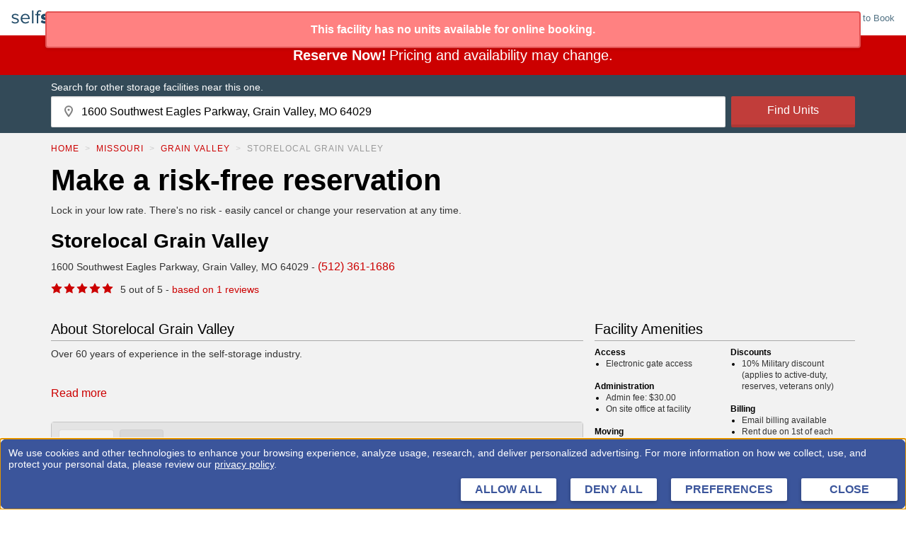

--- FILE ---
content_type: text/html; charset=utf-8
request_url: https://www.selfstorage.com/self-storage/missouri/grain-valley/storelocal-grain-valley-231806/
body_size: 54691
content:
<!DOCTYPE html>
		<html lang="en" xmlns:fb="http://ogp.me/ns/fb#">
		<head>
			<script src="https://privacyconsentmgmt.storable.com/cq_Storable/prod/Bootstrap.js"></script>
			<meta charset="utf-8"/>
			<meta name="viewport" content="width=device-width, initial-scale=1, maximum-scale=5"/>
			
			<link rel="preconnect" href="https://ssdc-gateway.selfstorage.com">
			<link rel="preconnect" href="//static.selfstorage.com">
			<link rel="preconnect" href="//cdnjs.cloudflare.com">
			<link rel="preconnect" href="//www.google-analytics.com">
			<link rel="preconnect" href="//www.googletagmanager.com">
			<link rel="preconnect" href="//stats.g.doubleclick.net">
			<link rel="preconnect" href="//connect.facebook.net">
			<link rel="preconnect" href="//www.googleadservices.com">
			<link rel="preload" href="https://static.selfstorage.com/assets/f484b8e2e65d6dcfec6ee4681b921f13ff2335dd/FacilityPage.js" as="script"><link rel="preload" href="https://static.selfstorage.com/assets/f484b8e2e65d6dcfec6ee4681b921f13ff2335dd/selfstorage.js" as="script">
			<title data-react-helmet="true">Storelocal Grain Valley: Lowest Rates - SelfStorage.com</title>
			<meta data-react-helmet="true" name="description" content="View the lowest prices on storage units at Storelocal Grain Valley on 1600 Southwest Eagles Parkway, Grain Valley, MO 64029"/><meta data-react-helmet="true" name="robots" content="noindex,nofollow"/><meta data-react-helmet="true" property="og:title" content="Storelocal Grain Valley: Lowest Rates - SelfStorage.com"/><meta data-react-helmet="true" property="og:description" content="View the lowest prices on storage units at Storelocal Grain Valley on 1600 Southwest Eagles Parkway, Grain Valley, MO 64029"/><meta data-react-helmet="true" property="og:url" content="https://www.selfstorage.com/self-storage/missouri/grain-valley/storelocal-grain-valley-231806/"/><meta data-react-helmet="true" property="og:type" content="website"/><meta data-react-helmet="true" property="og:image" content="https://static.selfstorage.com/assets/f484b8e2e65d6dcfec6ee4681b921f13ff2335dd/images/logos/selfstorage-social-logo.png"/><meta data-react-helmet="true" property="og:site_name" content="http://SelfStorage.com"/><meta data-react-helmet="true" name="twitter:card" content="summary_large_image"/><meta data-react-helmet="true" name="twitter:site" content="@SelfStorageInc"/><meta data-react-helmet="true" name="twitter:title" content="Storelocal Grain Valley: Lowest Rates - SelfStorage.com"/><meta data-react-helmet="true" name="twitter:description" content="View the lowest prices on storage units at Storelocal Grain Valley on 1600 Southwest Eagles Parkway, Grain Valley, MO 64029"/><meta data-react-helmet="true" name="twitter:image" content="https://static.selfstorage.com/assets/f484b8e2e65d6dcfec6ee4681b921f13ff2335dd/images/logos/selfstorage-social-logo.png"/>
			<link data-react-helmet="true" rel="canonical" href="https://www.selfstorage.com/self-storage/missouri/grain-valley/storelocal-grain-valley-231806/"/><link data-react-helmet="true" rel="icon" href="https://static.selfstorage.com/assets/f484b8e2e65d6dcfec6ee4681b921f13ff2335dd/images/favicon.ico"/><link data-react-helmet="true" rel="icon" href="https://static.selfstorage.com/assets/f484b8e2e65d6dcfec6ee4681b921f13ff2335dd/images/logos/selfstorage-social-logo.png"/>
			<script data-react-helmet="true" type="application/ld+json">{"@context":"http://schema.org","@type":"SelfStorage","@id":"/self-storage/missouri/grain-valley/storelocal-grain-valley-231806/#","url":"/self-storage/missouri/grain-valley/storelocal-grain-valley-231806/","name":"Storelocal Grain Valley","image":"https://images.selfstorage.com/small-compress/23180664dbb26502afc.jpg","telephone":"(512) 361-1686","address":{"@type":"PostalAddress","streetAddress":"1600 Southwest Eagles Parkway","addressLocality":"Grain Valley","addressRegion":"MO","postalCode":"64029"},"aggregateRating":{"@type":"AggregateRating","worstRating":0,"bestRating":5,"ratingValue":5,"reviewCount":1},"openingHours":["Su ---","Mo ---","Tu ---","We ---","Th ---","Fr ---","Sa ---"]}</script><script data-react-helmet="true" type="application/ld+json">{"@context":"http://schema.org","@type":"BreadcrumbList","itemListElement":[{"@type":"ListItem","position":1,"item":{"@id":"/self-storage/","name":"Home"}},{"@type":"ListItem","position":2,"item":{"@id":"","name":"Missouri"}},{"@type":"ListItem","position":3,"item":{"@id":"","name":"Grain Valley"}},{"@type":"ListItem","position":4,"item":{"@id":"/self-storage/missouri/grain-valley/storelocal-grain-valley-231806/","name":"Storelocal Grain Valley"}}]}</script>
			<style data-href="https://static.selfstorage.com/assets/f484b8e2e65d6dcfec6ee4681b921f13ff2335dd/selfstorage.css">.ss-type{font-family:-apple-system,BlinkMacSystemFont,Segoe UI,Roboto,Oxygen,Ubuntu,Cantarell,Fira Sans,Droid Sans,Helvetica Neue,Arial,sans-serif;font-size:16px;line-height:24px;font-weight:400;margin:0 0 8px;color:#333}.ss-type-mega{font-size:32px;line-height:35px;font-weight:600;color:#000}@media screen and (min-width:1023px){.ss-type-mega{font-size:42px;line-height:45px}}.ss-type-megaMobile{font-size:32px;font-weight:700;color:#000;line-height:34px}.ss-type-large{font-size:28px;line-height:32px;font-weight:600;color:#000}.ss-type-xlarge{font-size:40px;line-height:44px;font-weight:600;color:#000}.ss-type-mediumLarge{font-size:24px}.ss-type-medium,.ss-type-mediumLarge{line-height:24px;font-weight:600;color:#000}.ss-type-medium{font-size:20px}.ss-type-standardMedium{font-size:18px;line-height:24px;font-weight:600;color:#000}.ss-type-smallMedium{font-size:14px}.ss-type-small,.ss-type-smallMedium{line-height:20px;font-weight:600;color:#000}.ss-type-small{font-size:16px}.ss-type-tiny{font-size:12px}.ss-type-tiny,.ss-type-xsmall{line-height:16px;font-weight:600;color:#000}.ss-type-xsmall{font-size:10px}.ss-type-weight-extraBold{font-weight:700}.ss-type-weight-bold{font-weight:600}.ss-type-weight-medium{font-weight:500}.ss-type-weight-standard{font-weight:400}.ss-type-weight-light{font-weight:300}.ss-type-weight-extraLight{font-weight:200}.ss-type-black{color:#000}.ss-type-red{color:#c00}.ss-type-white{color:#fff}.ss-type-green,.ss-type-greenHero{color:green}.ss-type-promoGreen{color:#0f440f}.ss-type-blue{color:#527284}.ss-type-secondaryBlue{color:#234c69}.ss-type-lightGray{color:#ddd}.ss-type-gray{color:#666}.ss-type-darkGray{color:#333}.ss-type-placeholderGray{color:#929292}.ss-type-orange{color:#f98605}.ss-type-priceBlue{color:#146fb4}.ss-type-last{margin-bottom:0}.ss-type-strike{text-decoration:line-through}ol.ss-type,ul.ss-type{padding-left:16px;margin-left:32px;margin-bottom:8px}ol.ss-type>.ss-type,ul.ss-type>.ss-type{margin-bottom:0}ul.ss-type{list-style:disc}ol.ss-type{list-style:decimal}.ss-type-text-align-center{text-align:center}@keyframes spin{to{transform:rotate(1turn)}}.ss-spinner .spinner-content{text-align:center}.ss-spinner .spinner-animation{position:relative;width:60px;height:60px;margin:8px auto;animation:spin 1s steps(8) infinite}.ss-spinner .spinner-animation>div{overflow:hidden;text-indent:-150px}.ss-spinner .spinner-animation:after,.ss-spinner .spinner-animation:before,.ss-spinner .spinner-animation>div:after,.ss-spinner .spinner-animation>div:before{content:"";position:absolute;top:0;left:27px;width:6px;height:20px;border-radius:3px;background:#422827;box-shadow:0 40px #422827;transform-origin:50% 30px}.ss-spinner .spinner-animation:before{background:#c00}.ss-spinner .spinner-animation:after{transform:rotate(-45deg);background:#ff2115}.ss-spinner .spinner-animation>div:before{transform:rotate(-90deg);background:#de372e}.ss-spinner .spinner-animation>div:after{transform:rotate(-135deg);background:#763936}.loading-mask{position:fixed;top:0;left:0;width:100%;height:100%;background:rgba(0,0,0,.65);z-index:9000;display:flex;justify-content:center;align-items:center}.loading-mask.relative{position:absolute}.loading-mask .spinner-message{color:#fff}.page-loading{height:calc(100vh - 50px);display:flex;justify-content:center;align-items:center}.tracking-pixel{display:block;height:0}.page{overflow:auto;padding-top:16px}body.landing-page .page{padding-top:0}body.marketing-page .site-footer{display:none}.page-container{width:100%;max-width:1200px;margin:0 auto;padding:0 16px}@media screen and (min-width:1023px){.page-container{padding:0 32px}}.page-container.flush{padding:0}@media print,screen and (min-width:576px){.page-container.gutter-medium{padding:0 32px}}@media print,screen and (min-width:767px){.page-container.gutter-large{padding:0 32px}}@media screen and (min-width:1023px){.page-container.gutter-xlarge{padding:0 32px}}.page-section{margin-bottom:32px}.page-row{margin:0 -8px;display:flex;flex-wrap:wrap;flex-grow:0;flex-shrink:0;align-items:normal}.page-row.reverse{flex-direction:row-reverse}.page-row.align-center{align-items:center}.page-row.align-start{align-items:flex-start}.page-row.align-end{align-items:flex-end}.page-column{padding:0 8px;width:100%;flex:0 0 100%;max-width:100%}@media print,screen and (min-width:576px){.page-column.md-1{flex:0 0 8.3333333333%;max-width:8.3333333333%}}@media print,screen and (min-width:576px){.page-column.md-2{flex:0 0 16.6666666667%;max-width:16.6666666667%}}@media print,screen and (min-width:576px){.page-column.md-3{flex:0 0 25%;max-width:25%}}@media print,screen and (min-width:576px){.page-column.md-4{flex:0 0 33.3333333333%;max-width:33.3333333333%}}@media print,screen and (min-width:576px){.page-column.md-5{flex:0 0 41.6666666667%;max-width:41.6666666667%}}@media print,screen and (min-width:576px){.page-column.md-6{flex:0 0 50%;max-width:50%}}@media print,screen and (min-width:576px){.page-column.md-7{flex:0 0 58.3333333333%;max-width:58.3333333333%}}@media print,screen and (min-width:576px){.page-column.md-8{flex:0 0 66.6666666667%;max-width:66.6666666667%}}@media print,screen and (min-width:576px){.page-column.md-9{flex:0 0 75%;max-width:75%}}@media print,screen and (min-width:576px){.page-column.md-10{flex:0 0 83.3333333333%;max-width:83.3333333333%}}@media print,screen and (min-width:576px){.page-column.md-11{flex:0 0 91.6666666667%;max-width:91.6666666667%}}@media print,screen and (min-width:576px){.page-column.md-12{flex:0 0 100%;max-width:100%}}@media print,screen and (min-width:767px){.page-column.lg-1{flex:0 0 8.3333333333%;max-width:8.3333333333%}}@media print,screen and (min-width:767px){.page-column.lg-2{flex:0 0 16.6666666667%;max-width:16.6666666667%}}@media print,screen and (min-width:767px){.page-column.lg-3{flex:0 0 25%;max-width:25%}}@media print,screen and (min-width:767px){.page-column.lg-4{flex:0 0 33.3333333333%;max-width:33.3333333333%}}@media print,screen and (min-width:767px){.page-column.lg-5{flex:0 0 41.6666666667%;max-width:41.6666666667%}}@media print,screen and (min-width:767px){.page-column.lg-6{flex:0 0 50%;max-width:50%}}@media print,screen and (min-width:767px){.page-column.lg-7{flex:0 0 58.3333333333%;max-width:58.3333333333%}}@media print,screen and (min-width:767px){.page-column.lg-8{flex:0 0 66.6666666667%;max-width:66.6666666667%}}@media print,screen and (min-width:767px){.page-column.lg-9{flex:0 0 75%;max-width:75%}}@media print,screen and (min-width:767px){.page-column.lg-10{flex:0 0 83.3333333333%;max-width:83.3333333333%}}@media print,screen and (min-width:767px){.page-column.lg-11{flex:0 0 91.6666666667%;max-width:91.6666666667%}}@media print,screen and (min-width:767px){.page-column.lg-12{flex:0 0 100%;max-width:100%}}@media screen and (min-width:1023px){.page-column.xlg-1{flex:0 0 8.3333333333%;max-width:8.3333333333%}}@media screen and (min-width:1023px){.page-column.xlg-2{flex:0 0 16.6666666667%;max-width:16.6666666667%}}@media screen and (min-width:1023px){.page-column.xlg-3{flex:0 0 25%;max-width:25%}}@media screen and (min-width:1023px){.page-column.xlg-4{flex:0 0 33.3333333333%;max-width:33.3333333333%}}@media screen and (min-width:1023px){.page-column.xlg-5{flex:0 0 41.6666666667%;max-width:41.6666666667%}}@media screen and (min-width:1023px){.page-column.xlg-6{flex:0 0 50%;max-width:50%}}@media screen and (min-width:1023px){.page-column.xlg-7{flex:0 0 58.3333333333%;max-width:58.3333333333%}}@media screen and (min-width:1023px){.page-column.xlg-8{flex:0 0 66.6666666667%;max-width:66.6666666667%}}@media screen and (min-width:1023px){.page-column.xlg-9{flex:0 0 75%;max-width:75%}}@media screen and (min-width:1023px){.page-column.xlg-10{flex:0 0 83.3333333333%;max-width:83.3333333333%}}@media screen and (min-width:1023px){.page-column.xlg-11{flex:0 0 91.6666666667%;max-width:91.6666666667%}}@media screen and (min-width:1023px){.page-column.xlg-12{flex:0 0 100%;max-width:100%}}.page-group{margin-bottom:16px}.page-group>.ss-type:last-child{margin-bottom:0}.ss-link{color:#527284;text-decoration:none;text-align:left;cursor:pointer}.ss-link.ss-link-secondary{color:#c00}.ss-link.ss-link-tertiary{color:#fff}.ss-link.ss-link-quaternary{color:#146fb4}.ss-link.ss-link-underline{text-decoration:underline}.ss-button{font-size:16px;font-weight:500;display:inline-block;-webkit-font-smoothing:antialiased;white-space:nowrap;border-radius:2px;border-bottom:4px solid;border-color:#ad3734;transition-duration:.25s;transition-property:background-color,border-color,color;transition-timing-function:ease-in-out;padding:12px 24px;text-decoration:none}.ss-button-primary{color:#fff;background-color:#c13d3a}.ss-button-primary.active,.ss-button-primary:active,.ss-button-primary:focus,.ss-button-primary:hover{background-color:#da4340;border-bottom-color:#c13d3a}.ss-button-secondary{color:#fff;background-color:#5c8ca2;border-color:#537e92}.ss-button-secondary.active,.ss-button-secondary:active,.ss-button-secondary:focus,.ss-button-secondary:hover{background-color:#71aeca;border-bottom-color:#5c8ca2}.ss-button-full{width:100%;text-align:center}.ss-button-tertiary{color:#c00;background-color:#fff;border-color:#f2f2f2}.ss-button-centered{text-align:center}.click-to-call{display:inline-flex;align-items:center}.click-to-call .phone{fill:#c00;margin-right:4px;width:12px;height:12px}.site-header .navbar{background-color:#fff}.site-header .navbar:after{content:"";display:block;clear:both}.site-header .page-container{max-width:none;padding:0 16px}.site-header .menu-item{position:relative;font-size:13px}.site-header .logo-link{display:flex;align-items:center;height:50px;float:left}.site-header .logo-link .logo{width:117px;height:17px;fill:#527284;display:inline-block}@media print,screen and (min-width:767px){.site-header .logo-link .logo{width:217px;height:31px}}.site-header .nav-right{height:50px;float:right;display:flex;align-items:center}.site-header .nav-right .menu-item{display:none}@media screen and (min-width:900px){.site-header .nav-right .menu-item{display:block}}.site-header .click-to-call{font-size:12px;margin-right:8px;color:#527284}@media screen and (min-width:900px){.site-header .click-to-call{font-size:13px;margin-right:0}}.site-header .click-to-call .phone{fill:#527284;margin-right:4px}.site-header .nav-button{border:1px solid #ddd;width:44px;height:34px;border-radius:4px;position:relative}@media screen and (min-width:900px){.site-header .nav-button{display:none}}.site-header .nav-button .icon-bars{position:absolute;top:15px;left:10px;width:22px;height:2px;background-color:#888;border-radius:1px}.site-header .nav-button .icon-bars:after,.site-header .nav-button .icon-bars:before{content:"";position:absolute;left:0;width:100%;height:100%;background-color:#888;border-radius:1px;transition:background-color .15s ease-out}.site-header .nav-button .icon-bars:before{top:-6px;transition:all .25s ease-out}.site-header .nav-button .icon-bars:after{top:6px;transition:all .25s ease-out}.site-header .nav-button:has(#menu-toggle-button:checked) .icon-bars{background-color:transparent;transition:background-color .15s ease-out}.site-header .nav-button:has(#menu-toggle-button:checked) .icon-bars:before{top:0;transform:rotate(45deg);transition:all .25s ease-out}.site-header .nav-button:has(#menu-toggle-button:checked) .icon-bars:after{top:0;transform:rotate(-45deg);transition:all .25s ease-out}.site-header .nav-menu{clear:both;position:relative;margin:0 -16px}.site-header .nav-menu:before{content:"";position:absolute;top:0;left:0;width:100%;border-top:1px solid #e7e7e7}@media print,screen and (min-width:767px){.site-header .nav-menu:before{display:none}}@media print,screen and (min-width:767px){.site-header .nav-menu{margin:0;height:50px!important;float:left;display:flex;clear:none;padding:0 16px;overflow:visible!important}}@media print,screen and (min-width:767px){.site-header .menu-list{display:flex;padding:0}}.site-header .menu-link{display:block;padding:13px 16px}@media print,screen and (min-width:767px){.site-header .menu-link{line-height:50px;padding:0 16px}}.site-header .dropdown-menu{z-index:6000;display:none}.site-header .dropdown-menu.showing{display:block}.site-header .dropdown-menu .menu-item{background-color:#f2f2f2;border-bottom:1px solid #ddd;position:relative;font-size:13px}.site-header .dropdown-menu .menu-item:last-child{border-bottom:none;border-radius:0 0 4px 4px}@media screen and (max-width:766px){.site-header .dropdown-menu .menu-item:first-child{border-top:1px solid #ddd}}@media print,screen and (min-width:767px){.site-header .dropdown-menu{display:none;position:absolute;top:100%;left:0;background-color:#e4e4e4;border-radius:0 0 4px 4px;box-shadow:0 6px 12px rgba(0,0,0,.175)}}.site-header .dropdown-menu .menu-link{padding:8px 16px}@media print,screen and (min-width:767px){.site-header .dropdown-menu .menu-link{display:block;white-space:nowrap;line-height:30px;padding:4px 16px}.site-header .dropdown-menu .menu-link:hover{background-color:rgba(0,0,0,.1)}}.site-header .dropdown-toggle{display:flex;align-items:center;width:100%;color:#527284;fill:#527284;transition:background-color .25s}@media print,screen and (min-width:767px){.site-header .dropdown-toggle.open{transition-duration:0ms;background-color:rgba(0,0,0,.1)}}.site-header .dropdown-toggle .dropdown{margin-left:4px;align-self:center}@media screen and (max-width:900px){.site-header:not(:has(#menu-toggle-button:checked)) .nav-menu{display:none}}.states-list{margin:0;padding:0}@media screen and (min-width:1023px){.states-list{max-width:253px}}.states-list .state-button{padding:4px}.states-list .state{display:inline-block;margin:0 4px 4px 0}.site-footer{border-top:3px solid #f2f2f2;padding:32px 0;color:#527284}@media print,screen and (min-width:767px){.site-footer{text-align:left}}.site-footer .top-cities-row{border-bottom:1px solid #ddd;margin-bottom:32px}.site-footer .top-cities-row .top-cities-col{border-bottom:1px solid #ddd;margin-bottom:16px}@media print,screen and (min-width:767px){.site-footer .top-cities-row .top-cities-col{border-bottom:none;margin-bottom:0}}.site-footer .top-cities-row .top-cities-links{-moz-column-gap:16px;column-gap:16px;-moz-column-count:2;column-count:2}@media print,screen and (min-width:767px){.site-footer .top-cities-row .top-cities-links{-moz-column-count:4;column-count:4}}@media print,screen and (min-width:576px){.site-footer .storage-links{-moz-column-count:2;column-count:2}}@media print,screen and (min-width:767px){.site-footer .storage-links{-moz-column-count:1;column-count:1}}.site-footer .logo{height:21px;width:167px;fill:#527284;margin-bottom:8px}@media print,screen and (min-width:767px){.site-footer .logo{width:217px;height:31px}}.site-footer .social-media-links{display:flex;margin:16px 0}@media print,screen and (min-width:767px){.site-footer .social-media-links{justify-content:flex-start}}.site-footer .social-icon{margin:0 4px;width:30px;height:30px;display:flex;align-items:center;justify-content:center;fill:#fff;border-radius:2px;background-color:#527284}.site-footer .social-icon .svg{width:16px;height:16px}.site-footer .social-icon:last-of-type{margin-right:16px}.site-footer .footer-links{padding:0;margin-top:8px;margin-left:0}@media print,screen and (min-width:767px){.site-footer .footer-links{margin:0}}.site-footer .footer-links .footer-link{margin:0 0 8px}html{font-family:sans-serif;line-height:1.15;-ms-text-size-adjust:100%;-webkit-text-size-adjust:100%}a,abbr,acronym,address,article,audio,blockquote,body,canvas,caption,center,code,dd,div,dl,dt,embed,fieldset,footer,form,h1,h2,h3,h4,h5,h6,header,html,iframe,img,label,legend,li,menu,nav,ol,output,p,pre,section,small,span,strike,sub,sup,table,tbody,td,tfoot,th,thead,tr,tt,ul,video{margin:0;padding:0;border:0;font-size:100%;font:inherit;vertical-align:baseline}footer,header,hgroup,menu,nav,section{display:block}body{line-height:1}ol,ul{list-style:none}table{border-collapse:collapse;border-spacing:0}button{-webkit-appearance:none;-moz-appearance:none;appearance:none;border:0;margin:0;background-color:transparent;outline:none;cursor:pointer;padding:0;font:inherit;color:inherit}img{max-width:100%}.segment-click-debug{position:absolute}.segment-click-debug .proxy{position:absolute;top:0;left:0;width:100%;height:100%;background-color:transparent;outline:none;border:1px dashed #333}.segment-click-debug.alert .proxy{border-color:red;border-width:2px}.segment-click-debug.modal{z-index:9001}.segment-click-debug .debug-info{display:none;position:absolute;top:100%;left:0;background-color:#000;color:#fff;font-size:12px;padding:16px;border:1px solid #f2f2f2;white-space:nowrap;margin-top:1px;pointer-events:none}.segment-click-debug:hover{z-index:99999}.segment-click-debug:hover .debug-info{display:block}html{box-sizing:border-box;font-family:-apple-system,BlinkMacSystemFont,Segoe UI,Roboto,Oxygen,Ubuntu,Cantarell,Fira Sans,Droid Sans,Helvetica Neue,Arial,sans-serif}body{background-color:#fff}body.no-scroll{overflow:hidden}body .hidden,body.no-footer .site-footer{display:none}*,:after,:before{box-sizing:inherit}.visually-hidden{position:absolute!important;height:1px;width:1px;overflow:hidden;clip:rect(1px 1px 1px 1px);clip:rect(1px,1px,1px,1px)}@media print,screen and (min-width:767px){.hide-on-desktop{display:none}}/*# sourceMappingURL=selfstorage.css.map*/</style><style data-href="https://static.selfstorage.com/assets/f484b8e2e65d6dcfec6ee4681b921f13ff2335dd/FacilityPage.css">.icon-dropdown{display:flex;justify-content:space-between;background-color:#fff;height:44px;padding:16px;border:2px solid #ddd;border-radius:4px;box-shadow:inset 0 1px 1px rgba(0,0,0,.075);align-items:center;position:relative;cursor:pointer}.icon-dropdown .storage-icon{width:16px;height:16px}.icon-dropdown .label{display:flex;gap:8px;align-items:center;margin-right:16px}.icon-dropdown .selected{color:#2674a6}.icon-dropdown .options{display:none;position:absolute;top:100%;left:-1px;margin-top:-1px;width:100%;background-color:#fff;box-shadow:1px 1px 6px rgba(0,0,0,.15);z-index:1}.icon-dropdown .dropdown-item{border-bottom:1px solid #e4e4e4}.icon-dropdown .dropdown-item:last-child{border-bottom:0}.icon-dropdown .dropdown-option{display:flex;align-items:center;justify-content:space-between;width:100%;text-align:left;padding:10px}.icon-dropdown .dropdown-option:hover{background-color:#e4e4e4}.icon-dropdown.open .options{display:block}.ss-input{border:1px solid rgba(0,0,0,.15);background-color:#fff;height:44px;padding:0 8px;font-size:16px;border-radius:2px;box-shadow:inset 0 1px 1px rgba(0,0,0,.075);-webkit-appearance:none}.ss-input:focus{outline:none}.ss-input::-moz-placeholder{color:#999;opacity:1}.ss-input::placeholder{color:#999;opacity:1}.ss-label-text{display:block;font-size:14px;line-height:16px;margin-bottom:4px}.ss-label .help-text{margin:4px 0 0;font-size:12px;line-height:16px;color:#999}.ss-label .required{color:#c00}.ss-label .error-message{display:block;margin:4px 0 0;font-size:12px;line-height:16px;color:#d9534f}.ss-label.error .ss-input{border-color:#d9534f;background-image:url("data:image/svg+xml;charset=utf8,%3Csvg xmlns='http://www.w3.org/2000/svg' fill='%23d9534f' viewBox='-2 -2 7 7'%3E%3Cpath stroke='%23d9534f' d='M0 0l3 3m0-3L0 3'/%3E%3Ccircle r='.5'/%3E%3Ccircle cx='3' r='.5'/%3E%3Ccircle cy='3' r='.5'/%3E%3Ccircle cx='3' cy='3' r='.5'/%3E%3C/svg%3E");background-repeat:no-repeat;background-position:center right 8px;background-size:20px}.ss-label.error .ss-label-text{color:#d9534f}.ss-label.success .ss-input{border-color:#7aa94c;background-image:url("data:image/svg+xml;charset=utf8,%3Csvg xmlns='http://www.w3.org/2000/svg' viewBox='0 0 8 8'%3E%3Cpath fill='%235cb85c' d='M2.3 6.73L.6 4.53c-.4-1.04.46-1.4 1.1-.8l1.1 1.4 3.4-3.8c.6-.63 1.6-.27 1.2.7l-4 4.6c-.43.5-.8.4-1.1.1z'/%3E%3C/svg%3E");background-repeat:no-repeat;background-position:center right 8px;background-size:20px}.ss-label.success .ss-label-text{color:#7aa94c}.use-your-location{display:flex;gap:4px;border-bottom:1px solid #ccc;border-right:1px solid #ddd;border-left:1px solid #ddd}.use-your-location .ss-type{font-size:12px;font-style:normal;font-weight:700;line-height:15px}.use-your-location .text{margin:8px 4px 4px 40px;color:#000}.use-your-location svg{top:8px!important}.error-message{display:flex;align-items:center;background-color:#ffe4e4;border:1px solid #c00;border-radius:4px;padding:8px 16px;margin:4px 0;gap:8px;box-sizing:border-box}@media print,screen and (min-width:767px){.error-message{width:calc(100% + 180px)}}.error-message .alert-icon{width:14px;height:14px}.error-message .ss-type{color:#c00;font-size:14px;font-style:normal;font-weight:400;line-height:15px}.pac-icon{margin-left:13px}.pac-container{box-shadow:none;border-right:1px solid #ddd;border-left:1px solid #ddd;transform:translateY(-2px);border-bottom:2px solid #ddd}.search-box{display:flex;position:relative;flex-direction:column}@media print,screen and (min-width:767px){.search-box{flex-direction:row}}.search-box .ss-label-text{position:absolute!important;height:1px;width:1px;overflow:hidden;clip:rect(1px 1px 1px 1px);clip:rect(1px,1px,1px,1px)}.search-box .search-button{flex-grow:1;flex-shrink:0;max-height:44px;margin-top:4px}@media print,screen and (min-width:767px){.search-box .search-button{margin-top:0}}.search-box .location-input-wrapper{display:block;flex-grow:10;position:relative}@media print,screen and (min-width:767px){.search-box .location-input-wrapper{margin-right:8px;flex-basis:250px}}.search-box .location-input{width:100%;padding-left:24px}.search-box .marker{position:absolute;fill:#999;left:4px;top:0;height:100%;width:20px;pointer-events:none;z-index:1}.search-box .use-your-location{min-width:200px;border-top:1px solid #ccc;margin-top:-2px;padding:0 4px 4px;position:absolute;background-color:#fff;width:100%;top:100%;left:0;line-height:24px;z-index:8000;text-align:left;display:flex;align-items:center}.search-box .use-your-location .svg{margin-right:8px}.icon-search-box .location-input{padding-left:42px}.icon-search-box svg{position:absolute;z-index:1;left:17px;top:13px}.using-browser-location .pac-container{padding-top:32px;min-width:200px}.search-hero .hero-form-content button{border-radius:3px!important}.sticky-search{background-color:#334a58;padding:8px 0;width:100%}.sticky-search .search-text{margin-bottom:4px;font-size:12px;line-height:18px}@media print,screen and (min-width:767px){.sticky-search .search-text{font-size:14px}}.sticky-search .search-button{padding-left:16px;padding-right:16px}.sticky .sticky-search{position:fixed;top:0;left:0;width:100%;z-index:8000}.sticky-search.hidden{position:fixed;width:100%;top:0;left:0;transform:translateY(-100%);transition:transform .25s,visibility 0ms .25s;visibility:hidden}.sticky .sticky-search.hidden{visibility:visible;transform:translateY(0);transition:transform .25s,visibility 0ms}.sticky-search.horizontal{background-color:#234c69;padding:16px}.sticky-search.horizontal .title{margin-bottom:4px}@media print,screen and (min-width:767px){.sticky-search.horizontal{padding:16px 32px}.sticky-search.horizontal .page-container{display:grid;grid-template-columns:1fr 1fr;align-items:center}.sticky-search.horizontal .location-input,.sticky-search.horizontal .search-box{width:100%}}.sticky-search.callToBook .call-container{display:flex;height:44px;margin-top:-16px;padding-top:18px}.sticky-search.callToBook .call-container p{margin-right:8px}.sticky-search.callToBook .click-to-call{color:#fff}.sticky-search.callToBook .phone{fill:#fff;width:16px;height:16px;margin-right:8px}@media print,screen and (min-width:767px){.sticky-search.callToBook .page-container{display:grid;grid-template-columns:1fr 1fr auto;align-items:center}.sticky-search.callToBook .call-container{margin-top:0;margin-left:24px;height:unset;padding-top:unset}}.ss-breadcrumbs{font-size:12px;letter-spacing:1px}.ss-breadcrumbs .ss-breadcrumb{text-transform:uppercase;display:inline-block}.ss-breadcrumbs .ss-type{font-size:inherit;line-height:inherit}.ss-breadcrumbs .ss-type:not(.ss-type-white){color:#999}.ss-breadcrumbs .ss-breadcrumb+.ss-breadcrumb:before{content:">";color:#ccc;padding:0 8px}.legacy-card{background-color:#fff;border-radius:4px;overflow:hidden;border:1px solid rgba(0,0,0,.175);box-shadow:0 8px 6px -6px rgba(0,0,0,.28);margin-bottom:16px}.legacy-card .card-header{padding:16px;background-color:#e0e0e0;text-align:center;border-bottom:1px solid rgba(0,0,0,.175)}.legacy-card .card-content{padding:16px}.legacy-card .card-title{font-weight:700;font-size:18px;line-height:19px;border-bottom:1px solid #c00;padding-bottom:8px;margin-bottom:16px}.arrow.down path{fill:#2c9a00}.arrow.up{transform:rotate(180deg)}.arrow.up path{fill:#c00}.chevron.up{transform:rotate(-90deg)}.chevron.down{transform:rotate(90deg)}.chevron.left{transform:rotate(180deg)}.chevron-down.reverse{transform:rotate(180deg)}.star-rating .star{width:16px;height:16px;fill:#c00;margin-right:2px}@media print,screen and (min-width:767px){.facility-rating{display:flex;align-items:center}}.facility-rating .hidden{display:none}.facility-rating .star-rating{margin-bottom:4px}@media print,screen and (min-width:767px){.facility-rating .star-rating{display:inline-block;margin-right:8px;margin-bottom:0}}.legacy-popover{pointer-events:none;position:absolute;bottom:100%;left:50%;transform:translateX(-50%);max-width:276px;min-width:450px;z-index:8000;background-color:#fff;box-shadow:0 5px 10px rgba(0,0,0,.2);border:1px solid #80a4c4;margin-bottom:10px}.legacy-popover:after,.legacy-popover:before{content:"";width:0;height:0;position:absolute;bottom:-11px;left:50%;border-color:#2674a6 transparent transparent;border-style:solid;border-width:11px 11px 0;margin-left:-11px}.legacy-popover:after{border-color:#fff transparent transparent;border-width:10px 10px 0;margin-left:-10px;bottom:-10px}.legacy-popover.bottom{bottom:auto;top:100%;margin-top:16px}.legacy-popover.bottom:before{border-top-width:0;border-bottom-width:11px;top:-11px;border-bottom-color:#80a4c4}.legacy-popover.bottom:after{top:-10px;border-bottom-color:#80a4c4;border-bottom-width:10px;border-top-width:0}.legacy-popover .popover-title{background-color:#80a4c4;border-radius:0;color:#fff;font-weight:700;white-space:nowrap;overflow:hidden;text-overflow:ellipsis;padding:8px 16px;font-size:16px}.legacy-popover .popover-content{padding:8px 16px}.review-excerpt-popover .facility-review-popover{display:flex;align-items:center;color:#000}.review-excerpt-popover .facility-review-popover .details .star-rating{margin-right:0}.review-excerpt-popover .details{flex-shrink:0;width:110px;text-align:center}.review-excerpt-popover .nickname{font-weight:700;font-size:14px;margin-bottom:4px}.review-excerpt-popover .message{position:relative;background-color:#f3f3f3;padding:16px 10px;margin-left:16px;border-radius:20px;width:100%;font-weight:400;font-size:14px;line-height:20px}.review-excerpt-popover .message:before{position:absolute;top:50%;right:100%;width:0;height:0;content:"";border-right:10px solid #f3f3f3;border-bottom:10px solid transparent;border-top:10px solid transparent;transform:translateY(-50%)}.review-excerpt{position:relative}.review-excerpt,.review-excerpt .excerpt{vertical-align:top;font-size:11px;line-height:16px}.review-excerpt .excerpt{margin:0;display:inline-block;color:#aaa;quotes:"“" "”" "‘" "’"}.review-excerpt .excerpt:before{content:open-quote}.review-excerpt .excerpt:after{content:close-quote}.review-excerpt .full-review-link{vertical-align:top;position:relative;display:inline-block;font-size:11px;line-height:16px;color:#146fb4;font-weight:700}.review-excerpt .full-review-link:before{content:"- ";color:#aaa}.oon-facility-card{display:flex;min-height:80px;margin-bottom:10px;background-color:#fff;border:1px solid #ddd;border-top-left-radius:4px;border-top-right-radius:4px}.oon-facility-card .facility-details{min-height:80px;overflow:hidden;flex:1 1 50%;padding:8px 8px 8px 16px}.oon-facility-card .facility-name{color:#222;font-weight:700;text-overflow:ellipsis;white-space:nowrap;overflow:hidden;display:block;margin-bottom:4px}.oon-facility-card .facility-address,.oon-facility-card .facility-distance{color:#2674a6;font-size:12px;line-height:18px}.oon-facility-card .facility-distance{font-weight:700}.oon-facility-card .facility-units{flex:1 1 33.333%;justify-content:center;font-size:12px;line-height:14px;font-weight:700;padding:0 8px}.oon-facility-card .facility-reserve-button,.oon-facility-card .facility-units{min-height:80px;display:flex;align-items:center;text-align:center}.oon-facility-card .facility-reserve-button .ss-button{font-size:12px;margin-right:8px}@media print,screen and (min-width:767px){.oon-facility-card.responsive{box-shadow:0 8px 6px -6px rgba(0,0,0,.28)}.oon-facility-card.responsive .facility-details{padding:8px 12px}.oon-facility-card.responsive .facility-address,.oon-facility-card.responsive .facility-distance{display:inline}.oon-facility-card.responsive .facility-distance:before{content:" | "}.oon-facility-card.responsive .facility-units{font-size:16px;line-height:18px;padding:0 16px;border-left:1px solid #ddd;border-right:1px solid #ddd}.oon-facility-card.responsive .facility-reserve-button .ss-button{font-size:16px;margin:0 16px}}@media screen and (min-width:1023px){.oon-facility-card.responsive .facility-name{font-size:20px;line-height:22px}}.stacked-units .stacked-unit{display:flex;flex-flow:row nowrap;height:60px;border-bottom:1px solid #ddd;padding:0 16px;overflow:hidden}.stacked-units .unit-description{display:inline-flex;flex-direction:column;justify-content:center;max-width:63%;flex:1}.stacked-units .unit-size-type{font-size:14px;color:#333;margin-bottom:0}.stacked-units .unit-size-type .unit-size{font-weight:700;font-size:18px}.stacked-units .unit-promo{font-weight:400;overflow:hidden;white-space:nowrap;text-overflow:ellipsis;color:green}.stacked-units .unit-promo,.stacked-units .vehicle-accommodation{font-size:12px;line-height:18px}.stacked-units .unit-price{width:37%;display:flex;flex-direction:column;justify-content:center;align-items:flex-end}.stacked-units .effective-price{text-decoration:underline;margin-right:4px}.stacked-units .scarcity-price{display:flex;flex-direction:column;margin-right:4px;align-items:flex-end}.stacked-units .scarcity-price .effective-price{margin:0}.stacked-units .unit-price-link{color:#146fb4;display:inline-flex;align-items:center}.stacked-units .unit-amenities{display:none}.stacked-units .scarcity{color:rgba(121,118,118,.81)}.stacked-units .view-more-units{display:block;line-height:30px;font-size:12px;text-align:center}.stacked-units .out-of-range{font-size:10px;color:#636363;margin-bottom:8px}.stacked-units .view-anyway{font-size:12px;text-decoration:underline}.transition-fade-in-enter{opacity:.01;will-change:opacity}.transition-fade-in-enter.transition-fade-in-enter-active{transition:opacity .15s ease-out;opacity:1}.transition-fade-in-exit{opacity:1;will-change:opacity;pointer-events:none}.transition-fade-in-exit.transition-fade-in-exit-active{transition:opacity .15s ease-in-out;opacity:.01}.ss-tooltip.last{margin-top:0}.ss-tooltip .tooltip-trigger{font-size:14px;display:inline-flex;align-items:center;width:100%}.ss-tooltip .tooltip-content{background:#f2f2f2;box-shadow:0 0 10px rgba(0,0,0,.68);padding:16px;position:absolute;min-width:250px;max-width:560px;margin-bottom:10px;bottom:100%;left:50%;transform:translateX(-50%);width:100%}.ss-tooltip .tooltip-content:after{content:" ";width:0;height:0;position:absolute;left:50%;transform:translateX(-50%);bottom:-10px;border-left:10px solid transparent;border-right:10px solid transparent;border-top:10px solid #f2f2f2;display:block}.fee-tooltip p{text-align:left}.fee-tooltip ul{list-style:disc;margin-left:32px}.fee-tooltip .tooltip-content,.fee-tooltip span{display:flex;align-items:center}.fee-tooltip .tooltip-content{justify-content:center;border-radius:8px}.new-stacked-units{border-top:1px solid #f2f2f2}.new-stacked-units .unit-container{display:grid;grid-template-columns:1fr auto}.new-stacked-units .unit-container .unit-price{display:grid;text-align:end}.new-stacked-units .unit-container .unit-price>p{display:inline;justify-content:end}.new-stacked-units .unit-container .unit-price .scarcity{line-height:16px;align-self:center;justify-self:right}.new-stacked-units .unit-container .unit-price .fee-tooltip{display:flex;align-items:center}.new-stacked-units .unit-container .unit-price .tooltip-trigger{justify-content:end}.new-stacked-units .unit-container .unit-price .tooltip-content:after{content:" ";width:0;height:0;position:absolute;left:50%;transform:rotate(180deg);bottom:100%;border-left:10px solid transparent;border-right:10px solid transparent;border-top:10px solid #f2f2f2;display:block}.new-stacked-units .unit-container .unit-price .tooltip-content{transform:translate(-210px,100px);z-index:8000}.new-stacked-units .stacked-no-units{display:flex;align-items:center}.new-stacked-units .unit{display:flex;flex-direction:column;justify-content:center}.new-stacked-units .unit,.new-stacked-units .unit-promo{overflow:hidden;text-overflow:ellipsis;white-space:nowrap}.new-stacked-units .stacked-no-units,.new-stacked-units .unit-container{border-bottom:1px solid #f2f2f2;height:40px;padding:0 12px}.new-stacked-units .unit-container:hover{background-color:#f0f5fa}.icon-banner{border-radius:5px;display:flex;width:100%;padding:0 8px 0 0;border:1px solid}.icon-banner .icon{display:flex;align-items:center;justify-content:center;min-width:30px;min-height:30px}.icon-banner.orange{border-color:rgba(249,134,5,.5)}.icon-banner.orange .icon{background-color:#f98605}.icon-banner.green{border-color:green}.icon-banner.green .icon{background-color:green}.icon-banner .banner-text{margin-left:8px;margin-top:auto;margin-bottom:auto;text-align:left}.tooltip-banner{position:relative}.tooltip-banner.last{margin-bottom:8px}.tooltip-banner .tooltip-icon{position:absolute;right:4px;height:16px;width:16px}.tooltip-banner .icon-banner{padding-right:16px}.facility-card{clear:both;border-bottom:1px solid #d4d4d4;background-color:#fff;position:relative}.facility-card:last-child{border-bottom:0}.facility-card .facility-photo{position:relative;overflow:hidden;float:left;width:25%;flex-shrink:0;margin-right:8px}.facility-card .facility-photo .image-wrapper{width:100%;height:100%}.facility-card .facility-photo .facility-image{display:block;height:90px;width:auto;max-width:none;margin:0 auto}.facility-card .facility-details{flex:1;padding:8px}.facility-card .facility-name{overflow:hidden;text-overflow:ellipsis;white-space:nowrap}.facility-card .facility-link{color:#000;font-size:14px;line-height:18px}.facility-card .facility-address{color:#2674a6;font-size:12px;line-height:18px}.facility-card .facility-address .city:after{content:", "}.facility-card .facility-distance{display:block;color:#2674a6;font-weight:700;font-size:12px;line-height:18px;margin-bottom:4px}.facility-card .facility-phone{font-size:12px;margin-bottom:4px;margin-left:25%;margin-top:16px}@media print,screen and (min-width:767px){.facility-card .facility-phone{margin-left:0}}.facility-card .facility-reviews-rating{margin-bottom:8px;margin-left:25%}@media print,screen and (min-width:767px){.facility-card .facility-reviews-rating{margin-left:0}}.facility-card .facility-rating{display:flex;align-items:center}.facility-card .facility-rating .rating{display:none}.facility-card .facility-rating .rating-details{line-height:1}.facility-card .facility-rating .star-rating{margin:0 8px 0 0}.facility-card .facility-rating .star{display:inline-block;width:10px;height:10px;margin:0}.facility-card .facility-rating .review-count{font-size:12px}.facility-card .facility-rating .ss-link{text-decoration:underline}.facility-card .facility-lowest-price{display:none}.facility-card .starting-at-link{color:#2674a6;font-weight:700}.facility-card .stacked-units{border-top:1px solid #ddd}.facility-card .more-photos,.facility-card .open-now{display:none;position:absolute;bottom:0;background:rgba(33,34,33,.8);color:#fff;font-size:12px;line-height:32px;padding:0 8px}.facility-card .more-photos{width:100%;left:0;z-index:4}.facility-card .open-now{background:green;font-weight:700;right:0;z-index:5}.facility-card .facility-reviews{display:none}.facility-card .omi-photos-text{display:none;position:absolute;bottom:0;padding-left:12px;width:100%;background-image:linear-gradient(180deg,transparent,#000)}.facility-card .omi-more-photos,.facility-card .omi-open-now{font-weight:700;color:#fff;font-size:12px;line-height:32px}.facility-card .omi-more-photos:first-child,.facility-card .omi-open-now:first-child{margin-right:10px}.facility-card .omi-more-photos img,.facility-card .omi-open-now img{vertical-align:sub;margin-right:6px}.facility-card .omi-facility-address,.facility-card .omi-facility-distance{color:#929292}.facility-card .omi-phone-n-reviews{margin-left:25%}.facility-card .omi-phone-n-reviews .click-to-call{font-size:12px;line-height:24px;color:#527284;justify-content:center}.facility-card .omi-phone-n-reviews .phone,.facility-card .omi-phone-n-reviews .star{fill:#527284}.facility-card .omi-phone-n-reviews .ss-link{color:#527284}.facility-card .omi-stacked-units .view-more-units{color:#146fb4;text-decoration:underline}@media print,screen and (min-width:767px){.facility-card.responsive .facility-card-content{display:flex;flex-flow:row wrap;height:214px}.facility-card.responsive .facility-photo{height:100%;border-right:1px solid #ddd;margin-right:0}.facility-card.responsive .facility-photo img{height:100%}.facility-card.responsive .facility-details{position:relative;max-width:33%;margin-left:0;padding:8px 16px}.facility-card.responsive .facility-location{margin-bottom:4px}.facility-card.responsive .facility-link{font-size:20px;line-height:22px}.facility-card.responsive .facility-distance{display:inline}.facility-card.responsive .facility-distance:before{content:" | "}.facility-card.responsive .facility-rating{position:relative}.facility-card.responsive .stacked-units{border-top:none;border-left:1px solid #ddd;width:42%}.facility-card.responsive .more-photos,.facility-card.responsive .omi-photos-text,.facility-card.responsive .open-now{display:block}.facility-card.responsive .facility-reviews{display:block;position:absolute;bottom:4px;left:16px}.facility-card.responsive .facility-reviews .excerpt{width:144px;text-overflow:ellipsis;white-space:nowrap;overflow:hidden}.facility-card.responsive .omi-phone-n-reviews{position:absolute;bottom:13px;margin-left:0}.facility-card.responsive .omi-phone-n-reviews .click-to-call{font-size:16px;line-height:17px}.facility-card.responsive .omi-phone-n-reviews .review-count{font-size:14px}.facility-card.responsive .omi-phone-n-reviews .phone{width:14px;height:14px}}@media screen and (min-width:1200px){.facility-card.responsive .facility-reviews .excerpt{width:175px}}.facility-card.no-units .facility-card-content{display:flex}@media print,screen and (min-width:767px){.facility-card.no-units .facility-card-content{height:auto}}.facility-card.no-units .facility-photo{float:none;width:125px;max-height:145px;margin-right:0}.facility-card.no-units .facility-details{overflow:hidden}.facility-card.no-units .facility-image{height:100%;width:100%}.facility-card.no-units .facility-lowest-price{display:block;font-size:14px}@media print,screen and (min-width:767px){.facility-card.no-units .facility-link{font-size:16px}}.facility-card.no-units .more-photos,.facility-card.no-units .open-now{display:none}.facility-card .info-icon{margin-left:8px;height:14px}.facility-card .express-banner{margin-top:-20px;float:right;width:75%}@media print,screen and (min-width:767px){.facility-card .express-banner{margin-top:0;float:none;width:100%}}.nearby-facility-row{border-bottom:1px solid #ddd;position:relative;padding:8px 0;height:70px}@media print,screen and (min-width:576px){.nearby-facility-row .row-details{display:flex;justify-content:space-between;width:80%}}.nearby-facility-row .row-rating{display:flex;align-items:center}.nearby-facility-row .row-location{margin-bottom:4px;flex:1 1 20%}.nearby-facility-row .row-title{flex:1 1 50%;overflow:hidden}.nearby-facility-row .row-price{position:absolute;right:8px;bottom:8px}@media print,screen and (min-width:576px){.nearby-facility-row .row-price{bottom:32px}}.nearby-facility-row .row-price-link{color:#146fb4;text-decoration:underline}.nearby-facility-row .facility-link{color:#000;font-size:14px;line-height:16px;display:block;overflow:hidden;text-overflow:ellipsis;white-space:nowrap}.nearby-facility-row .star{width:10px;height:10px;margin:0}.nearby-facility-row .star-rating{margin:0 8px 0 0}.nearby-facility-row .review-count{font-size:12px}.new-facility-card{display:flex;flex-direction:column;width:100%;border-radius:4px;background-color:#fff;box-shadow:0 4px 4px 0 rgba(0,0,0,.15);position:relative}.new-facility-card:before{content:"";position:absolute;top:-2px;left:-2px;right:-2px;bottom:-2px;border:2px solid transparent;border-radius:4px;pointer-events:none}.new-facility-card.selected:before{border-color:#146fb4}.new-facility-card.miniCard{border-top:4px solid #146fb4}.new-facility-card .facility-head{display:grid;grid-template-columns:60px 1fr;gap:12px;padding:12px 12px 0;margin-bottom:4px}.new-facility-card .tooltip-content{z-index:99}.new-facility-card .facility-card-omi-banner.tooltip-banner{display:grid;margin:4px 12px 8px}@media screen and (min-width:992px){.new-facility-card .image-wrapper{position:relative}.new-facility-card .facility-card-omi-banner{position:absolute;bottom:16px;left:8px;z-index:2;width:280px;margin:0}.new-facility-card .facility-card-omi-banner.tooltip-banner{display:grid;margin:0}}.new-facility-card .icon-banner{background-color:#fff}.new-facility-card .facility-image{width:60px;height:60px;-o-object-fit:cover;object-fit:cover;border-radius:2px}.new-facility-card .facility-details{overflow:hidden;background-color:#fff;z-index:1}.new-facility-card .facility-name{font-size:18px;line-height:22px;font-weight:700;overflow:hidden;text-overflow:ellipsis;white-space:nowrap}.new-facility-card .facility-location{font-size:14px;line-height:14px}.new-facility-card .call-n-reviews{display:grid;grid-template-columns:1fr 1fr}.new-facility-card .click-to-call{font-size:14px;line-height:14px;color:#527284}.new-facility-card .click-to-call:hover{color:#146fb4}.new-facility-card .phone{fill:#527284;width:14px;height:14px}.new-facility-card .facility-rating{text-align:right;height:15px;justify-self:end;display:flex;flex-direction:row;flex-wrap:nowrap}.new-facility-card .star-rating{margin:0 6px 0 0}.new-facility-card .num-rating{line-height:14px;font-weight:700}.new-facility-card .num-rating:hover{color:#146fb4}.new-facility-card .compare-units{display:block;padding:12px;text-align:center}.new-facility-card .compare-units img{vertical-align:middle}.new-facility-card .compare-units:hover{background-color:#f0f5fa}.new-facility-card .close-bottom-map-card{width:36px;height:36px;background-color:#146fb4;position:absolute;top:-36px;right:0;display:flex;padding:10px;border-radius:4px 4px 0 0}.new-facility-card.bottomCard{height:auto;opacity:1}@media screen and (min-width:731px){.new-facility-card{max-width:343px}}@media screen and (min-width:992px){.new-facility-card:not(.new-facility-card.miniCard){padding:0;max-width:296px}.new-facility-card:not(.new-facility-card.miniCard) .facility-head{grid-template-columns:1fr;grid-template-rows:auto 1fr;padding:0}.new-facility-card:not(.new-facility-card.miniCard) .facility-image{width:100%;height:150px}.new-facility-card:not(.new-facility-card.miniCard) .facility-details{margin-top:-24px;border-radius:4px 4px 0 0;padding:8px 12px 6px;box-shadow:0 -4px 8px 0 rgba(0,0,0,.1)}}.loading-facility-card .facility-image,.loading-facility-card .facility-location,.loading-facility-card .facility-name,.loading-facility-card .facility-phone,.loading-facility-card .facility-rating,.loading-facility-card .unit,.loading-facility-card .unit-comparision,.loading-facility-card .unit-price{background-color:#ddd}.loading-facility-card .facility-head{margin-bottom:6px}.loading-facility-card .facility-name{width:90%;height:20px;margin-bottom:2px}.loading-facility-card .facility-name-details{display:flex}.loading-facility-card .facility-details-icon{font-size:18px;font-weight:700;line-height:22px;color:#ddd}.loading-facility-card .facility-location{width:70%;height:14px}.loading-facility-card .call-n-reviews{margin-top:8px}.loading-facility-card .facility-phone{width:50%;height:14px}.loading-facility-card .facility-rating{width:30%;height:12px}.loading-facility-card .unit-container{border:none;height:40px;grid-template-columns:1fr 1fr}.loading-facility-card .unit{width:100%;height:20px;align-self:center}.loading-facility-card .unit-price{width:50%;height:20px}.loading-facility-card .loading-stacked-units{border-top:1px solid #f2f2f2}@media screen and (min-width:731px){.loading-facility-card{min-width:343px}}@media screen and (min-width:992px){.loading-facility-card{min-width:296px}.loading-facility-card .loading-stacked-units{padding:0 12px}.loading-facility-card .facility-name-details{position:relative}.loading-facility-card .facility-details-icon{height:11px;width:100%;position:absolute;bottom:-6px;background-color:#ddd;-webkit-mask-image:url([data-uri]);mask-image:url([data-uri]);-webkit-mask-repeat:no-repeat;mask-repeat:no-repeat;-webkit-mask-size:6px 11px;mask-size:6px 11px;-webkit-mask-position:100% 0;mask-position:100% 0}}.transition-fade-in-enter{opacity:.01;will-change:opacity}.transition-fade-in-enter.transition-fade-in-enter-active{transition:opacity .15s ease-out;opacity:1}.transition-fade-in-exit{opacity:1;will-change:opacity;pointer-events:none}.transition-fade-in-exit.transition-fade-in-exit-active{transition:opacity .15s ease-in-out;opacity:.01}.ss-modal{position:fixed;z-index:9000;transform:translateZ(0);background:rgba(0,0,0,.5);overflow:auto;-webkit-overflow-scrolling:touch}.ss-modal,.ss-modal .modal-mask{width:100%;height:100%;top:0;left:0}.ss-modal .modal-mask{position:absolute;background-color:transparent;border:none;cursor:default}@media print,screen and (min-width:767px){.ss-modal .modal-outer{padding:75px 60px;width:100%;margin:auto}}.ss-modal .modal-content{width:100%;background:#fff;position:relative;margin:0 auto}@media screen and (max-width:766px){.ss-modal .modal-content{position:fixed;overflow-y:auto;-webkit-overflow-scrolling:touch;top:0;left:0;right:0;bottom:0}}@media print,screen and (min-width:767px){.ss-modal .modal-content{border-radius:4px;max-width:600px}.ss-modal .modal-content.wide{max-width:900px}}.ss-modal .modal-body{padding:16px}.ss-modal .modal-body.no-padding{padding:0}.ss-modal .modal-title{padding:16px;border-bottom:1px solid #e4e4e4}.ss-modal .modal-footer{padding:16px;border-top:1px solid #e4e4e4}.ss-modal .modal-footer.white,.ss-modal .modal-title.white{background:#fff}.ss-modal .modal-footer.navyBlue,.ss-modal .modal-title.navyBlue{background:#022646}.ss-modal .modal-footer.secondaryBlue,.ss-modal .modal-title.secondaryBlue{background:#234c69}.ss-modal .modal-close{position:absolute;top:0;right:0;width:57px;height:57px}.ss-modal .modal-close span{position:absolute;top:50%;left:50%;transform:translate(-50%,-50%) rotate(45deg);font-size:0;width:16px;height:4px;background-color:#ddd;transition:background-color .15s}.ss-modal .modal-close span:after{content:"";position:absolute;width:100%;height:100%;top:0;left:0;transform:rotate(90deg);background-color:inherit}.ss-modal.light-title-bg .modal-close:hover span{background-color:#333}.ss-modal.dark-title-bg .modal-close:hover span{background-color:#fff}.ss-calendar{display:inline-block;padding:4px;background-color:#fff;border:1px solid #ddd;border-radius:4px;min-width:270px}.ss-calendar .calendar-header{background-color:#e9e9e9;border:1px solid #ddd;border-radius:2px;padding:4px 0;display:flex;align-items:center}.ss-calendar .month{flex:1;text-align:center;font-weight:700}.ss-calendar .next,.ss-calendar .previous{width:28px;height:28px;position:relative}.ss-calendar .next span,.ss-calendar .previous span{border-radius:8px;position:absolute;overflow:hidden;top:50%;left:50%;transform:translate(-50%,-50%);width:16px;height:16px;background-color:#afafaf;text-indent:-99999px}.ss-calendar .next span:after,.ss-calendar .previous span:after{position:absolute;top:4px;left:5px;content:"";width:0;height:0;border-color:transparent #fff transparent transparent;border-style:solid;border-width:4px 4px 4px 0}.ss-calendar .next{transform:scaleX(-1)}.ss-calendar .calendar-body{width:100%;color:#333;border-collapse:collapse}.ss-calendar .calendar-body th{text-align:center;font-weight:700;padding:8px 4px}.ss-calendar .calendar-body td{padding:1px}.ss-calendar .calendar-body .calendar-day{padding:4px;border:1px solid #c5c5c5;background-color:#f6f6f6;font-weight:400;color:#454545;display:block;width:100%;text-align:right;font-size:14px;line-height:20px}.ss-calendar .calendar-body .next-month{visibility:hidden}.ss-calendar .calendar-body .closed,.ss-calendar .calendar-body .invalid,.ss-calendar .calendar-body .past{opacity:.35}.ss-calendar .calendar-body .today{border-color:#dad55e;background-color:#fffa90;color:#777620}.ss-calendar .calendar-body .selected{border-color:1px solid #003eff;background:#007fff;font-weight:400;color:#fff}.ss-calendar .calendar-body .state-text{display:none}.transition-fade-in-enter{opacity:.01;will-change:opacity}.transition-fade-in-enter.transition-fade-in-enter-active{transition:opacity .15s ease-out;opacity:1}.transition-fade-in-exit{opacity:1;will-change:opacity;pointer-events:none}.transition-fade-in-exit.transition-fade-in-exit-active{transition:opacity .15s ease-in-out;opacity:.01}.ss-datepicker{display:inline-block;position:relative}.ss-datepicker .ss-calendar{position:absolute;top:100%;left:0;z-index:8000}.ss-datepicker.above .ss-calendar{top:auto;bottom:100%}.ss-datepicker.with-icon .ss-input{background-image:url([data-uri]);background-position:10px;background-repeat:no-repeat;background-size:14px 14px;padding-left:32px}.ss-radio-group-label{font-size:14px;margin-bottom:8px}.ss-radio-group-label .ss-radio-input-label{display:block}.ss-radio-group-label .ss-radio-input-label .ss-radio-input{margin-right:4px}.ss-radio-group-label .ss-radio-input-label .ss-label-text,.ss-radio-group-label .ss-radio-input-label .ss-radio-input{display:inline-block}.ss-radio-group-label .error-message{display:block;margin:4px 0 0;font-size:12px;line-height:16px;color:#d9534f}.ss-checkbox-input-label{display:block;font-size:14px}.ss-checkbox-input-label .ss-checkbox-input{margin-right:4px}.ss-checkbox-input-label .error-message{margin:4px 0 0;font-size:12px;line-height:16px;color:#d9534f}.ss-checkbox-input-label .ss-label-text{display:inline-block}.ss-checkbox-input-label:has(input:disabled) .ss-label-text{color:#929292;cursor:not-allowed}.address .street2:after,.address .street:after{content:", "}.ogf-facility-page{background-color:#f2f2f2}.ogf-facility-page .ss-breadcrumbs{margin-bottom:8px}@media screen and (max-width:1022px){.ogf-facility-page .ss-breadcrumbs{display:none}}.ogf-facility-page .facility-header{padding-top:16px}.ogf-facility-page .facility-header .facility-name{font-weight:200;font-size:24px;line-height:27px}@media print,screen and (min-width:767px){.ogf-facility-page .facility-header .facility-name{font-size:36px;line-height:40px}}.ogf-facility-page .request-facility-phone{color:#9c9c9c;font-size:14px;line-height:16px;text-align:left}.ogf-facility-page .facility-phone{font-size:14px}.ogf-facility-page .facility-disclaimer{font-size:14px;line-height:21px;color:#333}.ogf-facility-page .nearby-facilities-map img{display:block}@media screen and (max-width:1022px){.ogf-facility-page .nearby-facilities-map{display:none}}.ogf-facility-page .why-sparefoot{text-align:center}.ogf-facility-page .why-sparefoot .why-sparefoot-headline{font-size:18px;font-weight:300;margin-bottom:16px}@media print,screen and (min-width:767px){.ogf-facility-page .why-sparefoot .why-sparefoot-headline{font-size:30px}}.ogf-facility-page .why-sparefoot .why-reason{margin-bottom:16px}@media print,screen and (min-width:767px){.ogf-facility-page .why-sparefoot .why-reason{display:inline-block;margin:16px}}.ogf-facility-page .why-sparefoot .why-text{font-size:14px;color:#333}.ogf-facility-page .why-sparefoot .why-image{display:block;margin:0 auto 8px;width:35px;height:35px}.ogf-facility-page .claim-listing{margin-bottom:16px;font-size:14px;padding-left:8px;padding-right:8px}@media print,screen and (min-width:576px){.ogf-facility-page .claim-listing{font-size:16px}}.amenities-lists{-moz-columns:2;column-count:2}.amenities-lists .amenities-group{margin-bottom:16px;font-size:12px;line-height:16px;-moz-column-break-inside:avoid;break-inside:avoid}.amenities-lists .ss-type{font-size:inherit;line-height:inherit}.amenities-lists .amenities-group-list-item{margin-left:16px;list-style:disc}.facility-hours-list{background-color:#fff;border:1px solid rgba(0,0,0,.175);box-shadow:0 8px 6px -6px rgba(0,0,0,.28);margin-bottom:16px}.facility-hours-list .facility-hours-title{padding:8px 16px;text-align:center;border-bottom:1px solid rgba(0,0,0,.175)}.facility-hours-list .hours{margin:8px auto;border-collapse:separate;border-spacing:8px;font-size:12px}.facility-hours-list .hours th{font-weight:700;padding-right:4px}.facility-hours-list .hours td{text-align:left}.tabs-container .nav-tabs{display:flex}.tabs-container .nav-button{background-color:#e4e4e4;padding:16px;margin-right:8px;border-radius:4px 4px 0 0;transition:background-color .15s}.tabs-container .nav-button:hover{background-color:#ddd}.tabs-container .active .nav-button,.tabs-container .tab-pane{background-color:#fff;box-shadow:0 2px 3px 0 rgba(0,0,0,.25)}.tabs-container .tab-pane{display:none;position:relative;z-index:1;padding:16px;border-radius:0 4px 4px 4px}.tabs-container .tab-pane.active{display:block}.ss-slider-gallery{margin-top:5px;height:54px;overflow:hidden;transition:transform .6s ease}.ss-slider-gallery:after{content:"";display:table}.ss-slider-gallery .gallery-item{float:left}.ss-slider-gallery .gallery-item img{display:block;height:50px;width:auto;margin:0 auto}.ss-slider-gallery .gallery-button{width:100%;height:100%;border:2px solid #fff;overflow:hidden}.ss-slider-gallery .active .gallery-button,.ss-slider-gallery .gallery-button:hover{border-color:#c00}.ss-slider{background-color:#fff;overflow:hidden}.ss-slider .ss-slider-wrapper{position:relative;overflow:hidden}.ss-slider .ss-slider-wrapper:after{content:" ";display:table}.ss-slider .ss-slide{float:left;opacity:.3;margin-right:16px}.ss-slider .ss-slide.active{opacity:1}.ss-slider.loading .ss-slide{visibility:hidden}.ss-slider img{max-width:none}.ss-slider .ss-slider-scroller{height:192px}@media print,screen and (min-width:767px){.ss-slider .ss-slider-scroller{height:352px}}.ss-slider .ss-slider-scroller.animating{transition:transform .6s ease}.ss-slider .ss-slider-scroller.animating .ss-slide{transition:opacity .15s}.ss-slider .ss-slider-control{position:absolute;top:50%;height:32px;margin-top:-16px;opacity:.5;transition:opacity .15s}.ss-slider .ss-slider-control .chevron{fill:#c00;width:32px;height:23px}.ss-slider .ss-slider-control:hover{opacity:1}.ss-slider .ss-slider-control.next{right:16px}.ss-slider .ss-slider-control.previous{left:16px}.ss-slider .ss-slider-control.previous .chevron{transform:scaleX(-1)}.ss-slider .ss-slider-pager{position:absolute;bottom:16px;left:50%;width:60%;margin-left:-30%;display:flex;justify-content:center;z-index:2}.ss-slider .ss-slider-pager .ss-pager-item{height:8px;width:8px;border-radius:50%;margin:0 5px;border:1px solid #fff}.ss-slider .ss-slider-pager .ss-pager-item.active{background-color:#fff}.facility-views{border:1px solid #c4c4c4;border-radius:4px;margin-bottom:16px}.facility-views .nav-tabs{padding:10px 10px 0;background-color:#e4e4e4;border-bottom:1px solid #d0d0d0}@media screen and (max-width:766px){.facility-views .nav-tabs{display:none}}.facility-views .nav-button{background-color:rgba(0,0,0,.05);font-size:14px;text-shadow:0 1px 0 #fff;border:1px solid #d0d0d0;border-bottom-color:transparent;padding:8px 16px;color:#555;margin-bottom:-1px}.facility-views .active .nav-button{background-color:#f2f2f2;border-color:#ddd #ddd transparent;box-shadow:none}.facility-views .tab-pane{border-radius:none}.facility-views .map-tab,.facility-views .street-view-tab{padding:0}.facility-views .google-map,.facility-views .ss-street-view{height:330px}.facility-views .default-facility-image{display:block;height:300px;margin:0 auto}.facility-views .facility-image-carousel .ss-slider-wrapper{height:190px}@media print,screen and (min-width:767px){.facility-views .facility-image-carousel .ss-slider-wrapper{height:350px}}.facility-views .facility-image-carousel .ss-slider-wrapper .facility-image{height:190px;width:285px}@media print,screen and (min-width:767px){.facility-views .facility-image-carousel .ss-slider-wrapper .facility-image{height:350px;width:525px}}@media screen and (max-width:766px){.facility-views .facility-image-carousel .ss-slider-gallery{display:none}}.how-it-works{margin:16px 0 32px}.how-it-works .step{margin-bottom:16px;text-align:center}.how-it-works .step-image{display:block;margin:0 auto 8px}.how-it-works .step-subtext{max-width:250px;margin:0 auto;font-size:12px;line-height:16px}.open-now{background-color:#7aa94c;text-align:center;padding:8px 16px}.open-now .open-now-text{font-size:14px;font-weight:500;display:inline-flex;margin:0;align-items:center}.open-now .open-now-image{width:14px;height:24px;margin-right:8px}.amazon-modal{display:inline-block}.amazon-modal .information-section{margin-bottom:16px}.rating-bar{background-color:#d6dfe9;border-radius:4px;font-size:12px;height:20px;line-height:20px;margin-bottom:10px;position:relative}.rating-bar .progress-bar{height:20px;background-color:#b7c9db;border-radius:4px}.rating-bar .rating-text{position:absolute;top:0;left:8px}.review{border-bottom:1px solid #c4c4c4}.review .review-header{background-color:#f3f3f3;padding:10px;margin:16px;border-radius:20px;position:relative}.review .review-header:after{content:"";position:absolute;top:100%;left:32%;border:12px solid transparent;border-top-color:#f3f3f3;pointer-events:none}.review .review-title{font-size:14px;line-height:21px;font-weight:700;margin-bottom:16px}.review .manager-message,.review .review-message{text-align:center;font-size:12px;line-height:18px}.review .review-details{display:flex;align-items:flex-start;margin:16px}.review .review-meta{text-align:right;flex:1 1 33.333%}.review .review-metrics{margin-left:16px;flex:3 3 66.666%}.review .facility-name{display:none}.review .author,.review .review-date{margin-bottom:2px}.review .review-date{font-size:14px;font-weight:400}.review .manager-response{background-color:#f3f3f3;padding:16px;position:relative}.review .manager-response:before{content:"";position:absolute;top:-24px;left:32%;border:12px solid transparent;border-bottom-color:#f3f3f3;pointer-events:none}.review .manager-response-header{display:flex;justify-content:space-between;align-items:center}.review-list .reviews .review:last-child{border-bottom-width:0}.review-list .pagination{display:flex;justify-content:space-between;padding:16px;border-bottom:1px solid #c4c4c4}.review-list .pagination .ss-link{border:1px solid #ddd;border-radius:12px;color:#c00;padding:8px 32px;transition:background-color .6s ease-in-out}.review-list .pagination .ss-link:hover:not(.disabled){background-color:#eee}.review-list .pagination .ss-link.previous:before{content:"← "}.review-list .pagination .ss-link.next:after{content:" →"}.review-list .pagination .ss-link.disabled{color:#777;cursor:not-allowed}.ss-form-item{margin-bottom:16px}.ss-form-item .ss-datepicker{width:100%}.ss-form-item .ss-input,.ss-form-item .ss-textarea{width:100%;height:35px;font-size:16px;color:#55595c;border:1px solid rgba(0,0,0,.15);box-shadow:inset 0 1px 1px rgba(0,0,0,.075);border-radius:4px}.ss-form-item .ss-textarea{height:150px}.ss-textarea{width:100%;height:150px;border:1px solid rgba(0,0,0,.15);background-color:#fff;padding:8px;font-size:16px;border-radius:4px;box-shadow:inset 0 1px 1px rgba(0,0,0,.075);-webkit-appearance:none}.ss-textarea:focus{outline:none}.ss-textarea-label.error .ss-textarea{border-color:#d9534f}.star-input svg{display:block}.star-input .input-container{display:flex}.star-input .star-button{box-sizing:content-box;width:16px;height:16px;overflow:hidden;padding:0 2px;fill:#ddd;outline:none}.star-input .star-button.active{fill:#c00}.star-input .star-button svg{width:100%}.star-input .star-button.half{padding:0 0 0 2px;width:8px}.star-input .star-button.half svg{width:200%}.star-input .star-button.half:nth-child(2n){padding:0 2px 0 0}.star-input .star-button.half:nth-child(2n) svg{margin-left:-100%}.star-input .help-text{font-size:14px;line-height:8px;margin-left:16px;color:#777}.star-input .error-message{display:block;margin:4px 0 0;font-size:12px;line-height:16px;color:#d9534f}.star-input .ss-label-text{margin-bottom:8px}.rc-slider {  position: relative;  height: 14px;  padding: 5px 0;  width: 100%;  border-radius: 6px;  touch-action: none;  box-sizing: border-box;  -webkit-tap-highlight-color: rgba(0, 0, 0, 0);}.rc-slider * {  box-sizing: border-box;  -webkit-tap-highlight-color: rgba(0, 0, 0, 0);}.rc-slider-rail {  position: absolute;  width: 100%;  background-color: #e9e9e9;  height: 4px;  border-radius: 6px;}.rc-slider-track {  position: absolute;  left: 0;  height: 4px;  border-radius: 6px;  background-color: #abe2fb;}.rc-slider-handle {  position: absolute;  width: 14px;  height: 14px;  cursor: pointer;  cursor: -webkit-grab;  margin-top: -5px;  cursor: grab;  border-radius: 50%;  border: solid 2px #96dbfa;  background-color: #fff;  touch-action: pan-x;}.rc-slider-handle-dragging.rc-slider-handle-dragging.rc-slider-handle-dragging {  border-color: #57c5f7;  box-shadow: 0 0 0 5px #96dbfa;}.rc-slider-handle:focus {  outline: none;}.rc-slider-handle-click-focused:focus {  border-color: #96dbfa;  box-shadow: unset;}.rc-slider-handle:hover {  border-color: #57c5f7;}.rc-slider-handle:active {  border-color: #57c5f7;  box-shadow: 0 0 5px #57c5f7;  cursor: -webkit-grabbing;  cursor: grabbing;}.rc-slider-mark {  position: absolute;  top: 18px;  left: 0;  width: 100%;  font-size: 12px;}.rc-slider-mark-text {  position: absolute;  display: inline-block;  vertical-align: middle;  text-align: center;  cursor: pointer;  color: #999;}.rc-slider-mark-text-active {  color: #666;}.rc-slider-step {  position: absolute;  width: 100%;  height: 4px;  background: transparent;}.rc-slider-dot {  position: absolute;  bottom: -2px;  margin-left: -4px;  width: 8px;  height: 8px;  border: 2px solid #e9e9e9;  background-color: #fff;  cursor: pointer;  border-radius: 50%;  vertical-align: middle;}.rc-slider-dot-active {  border-color: #96dbfa;}.rc-slider-dot-reverse {  margin-right: -4px;}.rc-slider-disabled {  background-color: #e9e9e9;}.rc-slider-disabled .rc-slider-track {  background-color: #ccc;}.rc-slider-disabled .rc-slider-handle,.rc-slider-disabled .rc-slider-dot {  border-color: #ccc;  box-shadow: none;  background-color: #fff;  cursor: not-allowed;}.rc-slider-disabled .rc-slider-mark-text,.rc-slider-disabled .rc-slider-dot {  cursor: not-allowed !important;}.rc-slider-vertical {  width: 14px;  height: 100%;  padding: 0 5px;}.rc-slider-vertical .rc-slider-rail {  height: 100%;  width: 4px;}.rc-slider-vertical .rc-slider-track {  left: 5px;  bottom: 0;  width: 4px;}.rc-slider-vertical .rc-slider-handle {  margin-left: -5px;  touch-action: pan-y;}.rc-slider-vertical .rc-slider-mark {  top: 0;  left: 18px;  height: 100%;}.rc-slider-vertical .rc-slider-step {  height: 100%;  width: 4px;}.rc-slider-vertical .rc-slider-dot {  left: 2px;  margin-bottom: -4px;}.rc-slider-vertical .rc-slider-dot:first-child {  margin-bottom: -4px;}.rc-slider-vertical .rc-slider-dot:last-child {  margin-bottom: -4px;}.rc-slider-tooltip-zoom-down-enter,.rc-slider-tooltip-zoom-down-appear {  animation-duration: 0.3s;  animation-fill-mode: both;  display: block !important;  animation-play-state: paused;}.rc-slider-tooltip-zoom-down-leave {  animation-duration: 0.3s;  animation-fill-mode: both;  display: block !important;  animation-play-state: paused;}.rc-slider-tooltip-zoom-down-enter.rc-slider-tooltip-zoom-down-enter-active,.rc-slider-tooltip-zoom-down-appear.rc-slider-tooltip-zoom-down-appear-active {  animation-name: rcSliderTooltipZoomDownIn;  animation-play-state: running;}.rc-slider-tooltip-zoom-down-leave.rc-slider-tooltip-zoom-down-leave-active {  animation-name: rcSliderTooltipZoomDownOut;  animation-play-state: running;}.rc-slider-tooltip-zoom-down-enter,.rc-slider-tooltip-zoom-down-appear {  transform: scale(0, 0);  animation-timing-function: cubic-bezier(0.23, 1, 0.32, 1);}.rc-slider-tooltip-zoom-down-leave {  animation-timing-function: cubic-bezier(0.755, 0.05, 0.855, 0.06);}@keyframes rcSliderTooltipZoomDownIn {  0% {    opacity: 0;    transform-origin: 50% 100%;    transform: scale(0, 0);  }  100% {    transform-origin: 50% 100%;    transform: scale(1, 1);  }}@keyframes rcSliderTooltipZoomDownOut {  0% {    transform-origin: 50% 100%;    transform: scale(1, 1);  }  100% {    opacity: 0;    transform-origin: 50% 100%;    transform: scale(0, 0);  }}.rc-slider-tooltip {  position: absolute;  left: -9999px;  top: -9999px;  visibility: visible;  box-sizing: border-box;  -webkit-tap-highlight-color: rgba(0, 0, 0, 0);}.rc-slider-tooltip * {  box-sizing: border-box;  -webkit-tap-highlight-color: rgba(0, 0, 0, 0);}.rc-slider-tooltip-hidden {  display: none;}.rc-slider-tooltip-placement-top {  padding: 4px 0 8px 0;}.rc-slider-tooltip-inner {  padding: 6px 2px;  min-width: 24px;  height: 24px;  font-size: 12px;  line-height: 1;  color: #fff;  text-align: center;  text-decoration: none;  background-color: #6c6c6c;  border-radius: 6px;  box-shadow: 0 0 4px #d9d9d9;}.rc-slider-tooltip-arrow {  position: absolute;  width: 0;  height: 0;  border-color: transparent;  border-style: solid;}.rc-slider-tooltip-placement-top .rc-slider-tooltip-arrow {  bottom: 4px;  left: 50%;  margin-left: -4px;  border-width: 4px 4px 0;  border-top-color: #6c6c6c;}.slider-input{display:flex;align-items:center;margin-top:8px}.slider-input .rc-slider-rail{height:10px;background-color:#eceff1}.slider-input .rc-slider-track{height:10px;background-color:#d6dfe9}.slider-input .rc-slider-handle{background-color:#80a6c4;border-radius:4px;height:20px;width:20px;border:none;top:0;pointer-events:none}.slider-input .help-text{font-size:14px;color:#777;margin-left:20px}.slider-input .error-message{display:block;margin:4px 0 0;font-size:12px;line-height:16px;color:#d9534f}.ph-selectbox{cursor:pointer;display:inline-flex;font-size:14px;border:none;opacity:0;z-index:70;top:0;left:0;width:100%;height:100%;position:absolute}.ph-selectbox::-moz-placeholder{color:#000}.ph-selectbox::placeholder{color:#000}.ph-selectbox:focus{border-color:#999;outline:none}.ph-selectbox.error{border-color:#c00}.select-box-label{border-radius:6px;background:#fff;border:2px solid #ddd;height:35px;padding:4px 6px;transition:border-color .25s}.select-box-label .dropdown-icon{border-left:2px solid #ddd;height:24px;width:40px;position:absolute;top:4px;right:0;display:flex;justify-content:center;align-items:center}.select-box-label .chevron-down{width:15px}.select-box-label .ph-label-text{font-size:14px;transition:all .2s ease}.select-box-label .selected-value{color:#55595c;font-weight:400}.select-box-label .selected-value:not(:empty)~.ph-label-text{transform:translateY(-7px) translateX(1px);font-size:12px;color:#666;top:12px}.ph-label{position:relative;display:block}.input-error{margin:40px 0 0 -8px;font-size:12px;line-height:16px;color:#d9534f}@media print,screen and (min-width:576px){.input-error{margin:34px 0 0 -8px}}.margin-error-datepicker{margin:14px 0 0 -8px}.label-error-datepicker{margin-bottom:28px}.review-form .review-form-content{margin-top:16px}.review-form .rc-slider{width:144px}.review-form .ss-radio-input-label{display:inline-block;margin-right:16px}.review-form .disclaimer{background:#eaeaea;padding:12px 20px;margin:20px 0;border-radius:4px}.review-form .disclaimer .ss-checkbox-input-label{text-align:justify;font-size:12px;line-height:18px;position:relative}.review-form .disclaimer input[type=checkbox]{position:absolute;left:-19px}.review-form .success-message{font-size:14px;line-height:21px;padding:16px;margin:24px 0}.facility-reviews .no-reviews{padding:16px 0;font-style:italic;text-align:center}.facility-reviews .review-form-wrapper{padding:16px}.facility-reviews .amazon-gift-card{text-align:center;font-size:14px;margin-bottom:16px}.facility-reviews .offer-text{font-weight:700;line-height:21px}.facility-reviews .toggle-review-form{display:block;margin:0 auto}.ss-dropdown{width:142px;display:inline-block;position:relative;background-color:#fff;border-radius:4px;padding:5px 10px;border:1px solid #e4e4e4;font-size:14px;line-height:21px;cursor:pointer}.ss-dropdown .selected{color:#c00}.ss-dropdown .options{display:none;position:absolute;top:100%;left:-1px;margin-top:-1px;width:160px;background-color:#fff;box-shadow:1px 1px 6px rgba(0,0,0,.15);z-index:1}.ss-dropdown .dropdown-item{border-bottom:1px solid #e4e4e4}.ss-dropdown .dropdown-item:last-child{border-bottom:0}.ss-dropdown .dropdown-option{display:block;width:100%;text-align:left;padding:10px}.ss-dropdown .dropdown-option:hover{background-color:#e4e4e4}.ss-dropdown:hover .options{display:block}.ss-alert{border-radius:4px;padding:16px;margin-bottom:16px}.ss-alert.warning{background-color:#f2dede;border-color:#ebcccc;color:#a94442}.ss-alert.success{background-color:#5bb75b;color:#fff}.fee-alert{display:grid;gap:16px}.fee-alert ul{list-style:disc;margin-left:32px}.fee-alert .fees-learn-more-button{font-weight:600}.fee-alert .show-more-fees{display:flex;align-items:center;gap:8px}.dropdown-datepicker~.ph-label-text.selectbox{font-size:16px}.help-text-datepicker{font-weight:400;margin:2px 0 10px;font-size:12px;line-height:12px;color:#999}.unit-reservation-form .tooltip-content{margin-bottom:50px}.unit-reservation-form .disclaimer{border-radius:4px;padding:16px;background-color:#f2f2f2;margin-bottom:0}.unit-reservation-form .disclaimer .ss-type{color:#555;line-height:18px}.unit-reservation-form .disclaimer a,.unit-reservation-form .disclaimer span{font-weight:700}.unit-reservation-form .alert-with-suggestion{color:#a94442}.unit-reservation-form .alert-with-suggestion a,.unit-reservation-form .alert-with-suggestion span{color:#a94442;font-weight:700}.unit-reservation-form .alternate-names .ss-label-text{position:absolute!important;height:1px;width:1px;overflow:hidden;clip:rect(1px 1px 1px 1px);clip:rect(1px,1px,1px,1px)}.unit-reservation-form .alternate-names .field-array-item{display:flex;align-items:center;margin-bottom:16px}.unit-reservation-form .alternate-names .ss-form-group{flex:1}.unit-reservation-form .alternate-names .ss-form-item{margin-bottom:8px}.unit-reservation-form .alternate-names .ss-form-item:last-child{margin-bottom:0}.unit-reservation-form .alternate-names .remove-field{width:16px;height:16px;overflow:hidden;margin-left:16px}.unit-reservation-form .alternate-names .remove-field span{position:relative;display:block;text-indent:-1000px;width:12px;height:3px;background-color:#c00;transform:rotate(45deg)}.unit-reservation-form .alternate-names .remove-field span:after{content:"";position:absolute;width:100%;height:100%;background-color:inherit;top:0;left:0;transform:rotate(90deg)}.unit-reservation-form .alert{background-color:#f2dede;border-color:#ebcccc;color:#a94442;border-radius:4px;padding:16px;margin-bottom:16px}.unit-reservation-form .form-datepicker{margin-bottom:48px}.unit-reservation-form .disabled-submit-button{opacity:.5;pointer-events:none}.unit-reservation-form .ss-alert{border:1px solid #ea8a93}.unit-reservation-form .main-alert-container{display:flex;gap:16px}.unit-reservation-form .main-alert-container p{color:#a94442}.unit-reservation-form .main-alert-container img{max-width:24px;max-height:24px}.bookable-unit-details .unit-details{border:1px solid #c4c4c4;background-color:#fff;box-shadow:0 8px 6px -6px rgba(0,0,0,.28);display:flex;flex-direction:column;border-radius:4px;justify-content:space-between}.bookable-unit-details .unit-details .unit-image-and-description{display:flex;flex-direction:column;padding:16px}.bookable-unit-details .unit-details .unit-image-and-description .facility-unit-image{display:none}.bookable-unit-details .unit-details .unit-image-and-description .facility-unit-image img{height:60px;width:75px}@media print,screen and (min-width:576px){.bookable-unit-details .unit-details .unit-image-and-description .facility-unit-image{display:block;margin:auto 0;min-width:75px}}.bookable-unit-details .unit-details .unit-image-and-description .unit-description{margin:0}.bookable-unit-details .unit-details .unit-image-and-description .facility-unit-size{display:flex;flex-direction:column;gap:8px}@media screen and (min-width:576px)and (max-width:766px){.bookable-unit-details .unit-details .unit-image-and-description{flex-direction:row;gap:16px;align-items:center;max-width:60%}}@media screen and (min-width:1023px){.bookable-unit-details .unit-details .unit-image-and-description{flex-direction:row;gap:16px;align-items:center;max-width:60%}}.bookable-unit-details .unit-details .amenities-list{display:flex;flex-direction:column;gap:8px}.bookable-unit-details .unit-details .amenities-list .amenities{gap:4px}@media print,screen and (min-width:576px){.bookable-unit-details .unit-details .amenities-list .amenities{display:flex;flex-wrap:wrap;gap:2px}}.bookable-unit-details .unit-details .facility-price-reserve-container{display:flex;justify-content:space-evenly;align-items:center;border-top:1px solid #c4c4c4}.bookable-unit-details .unit-details .facility-price-reserve-container .facility-unit-price{display:flex;flex-direction:column;padding:12px 24px;text-align:center;justify-content:center;border-right:1px solid #c4c4c4;width:50%;height:100%}.bookable-unit-details .unit-details .facility-price-reserve-container .facility-unit-price .ss-type-last{display:flex;justify-content:center;align-items:center}.bookable-unit-details .unit-details .facility-price-reserve-container .facility-unit-price .tooltip-trigger{display:inline}@media print,screen and (min-width:576px){.bookable-unit-details .unit-details .facility-price-reserve-container .facility-unit-price{border-left:1px solid #c4c4c4;width:150px}}.bookable-unit-details .unit-details .facility-price-reserve-container .reserve-button{height:auto;display:block;font-weight:700;padding:8px 16px;font-size:14px;line-height:2.5;min-width:118px;border-radius:4px 4px 0 4px}.bookable-unit-details .unit-details .facility-price-reserve-container .reserve-button.gray{color:#555;background-color:#e4e4e4;border-color:#ddd}@media print,screen and (min-width:576px){.bookable-unit-details .unit-details .facility-price-reserve-container{border-top:none;gap:16px;justify-content:unset}}@media print,screen and (min-width:576px){.bookable-unit-details .unit-details{flex-direction:row;padding:0 16px}}.bookable-unit-details .reservation-form-container{margin:1px 8px 16px;box-shadow:0 8px 6px -6px rgba(0,0,0,.28);border:1px solid #c4c4c4;border-top:none;background-color:#fff;padding:16px}.bookable-unit-details .reservation-form-container .lock-in{background-color:#ddd;padding:8px 16px;font-size:14px;font-weight:700;margin-bottom:16px}.bookable-unit-details .reservation-form-container .form-fields .error-message{background-color:transparent;border:none;padding:0}@media screen and (min-width:1200px){.bookable-unit-details .reservation-form-container .form-fields{margin:0 -8px}}@media screen and (min-width:1200px){.bookable-unit-details .reservation-form-container .ss-form-group{float:left;width:50%;padding:0 8px}.bookable-unit-details .reservation-form-container .ss-form-group:nth-child(odd){clear:left}}.bookable-unit-details .reservation-form-container .alternate-names{clear:both}.bookable-unit-details .reservation-form-container .alternate-names .ss-form-group{padding:0}.bookable-unit-details .reservation-form-container .express-banner{margin-top:0;float:none;width:100%}@media screen and (min-width:1200px){.bookable-unit-details .reservation-form-container{margin-top:0}}.storage-units .unit-list-filters{margin-bottom:8px}.storage-units .unit-guides{font-size:14px}.storage-units .unit-guides .ss-type{color:inherit;font-size:14px}.facility-unit-list.with-tabs .storage-units .unit-guides{color:#fff;font-weight:400}.facility-unit-list.with-tabs .storage-units .unit-guides .ss-link,.facility-unit-list.with-tabs .storage-units .unit-guides .ss-type{color:#fff;text-decoration:underline}@media screen and (max-width:1022px){.storage-units .unit-guides{display:none}}.storage-units .unit-card-list{display:flex;flex-direction:column;gap:16px}.storage-units .fees-info-banner{background-color:#c13d39;margin-bottom:16px;padding:6px 18px}.vehicle-units .fees-info-banner{background-color:#c13d39;margin-bottom:16px;padding:6px 18px}.unit-size-modal{display:inline-block}.unit-size-modal .modal-content{width:68rem;max-width:1100px}.unit-size-modal .modal-body{text-align:center}.unit-size-modal .unit-size-cards{display:flex}.unit-size-modal .unit-size-card{border:1px solid #e4e4e4;border-radius:4px;flex:1;box-shadow:0 8px 6px -6px #ddd;overflow:hidden}.unit-size-modal .unit-size-card:not(:last-of-type){margin-right:8px}.unit-size-modal .unit-size-card .card-header{border-bottom:1px solid #e4e4e4;color:#fff;padding-top:8px;padding-bottom:8px}.unit-size-modal .unit-size-card .card-body{padding:8px 16px;font-size:12px;height:100%}.unit-size-modal .unit-size-card:nth-child(2n) .card-header{background:#639ad1}.unit-size-modal .unit-size-card:nth-child(2n) .card-body{background:#e5edf2}.unit-size-modal .unit-size-card:nth-child(odd) .card-header{background:#84a1bf}.unit-size-modal .unit-size-card:nth-child(odd) .card-body{background:#efefef}.unit-size-modal .unit-icon{height:95px;margin-bottom:8px}.unit-size-modal .term{font-weight:600;font-size:12px}.unit-size-modal .description{font-size:12px}.unit-amenity-modal{display:inline-block}.unit-amenity-modal .modal-content{width:68rem;max-width:1100px}.unit-amenity-modal .modal-body{text-align:center}.unit-amenity-modal .unit-amenity-cards{display:flex}.unit-amenity-modal .unit-amenity-card{border:1px solid #e4e4e4;border-radius:4px;flex:1;box-shadow:0 8px 6px -6px #ddd;overflow:hidden;padding:8px;background:#e5edf2}.unit-amenity-modal .unit-amenity-card:not(:last-of-type){margin-right:8px}.unit-amenity-modal .unit-amenity-card:nth-child(odd){background:#efefef}.unit-amenity-modal .amenity-icon{height:100px;margin:8px auto;display:block}.unit-amenity-modal .amenity-title{font-weight:400;margin-bottom:16px}.unit-amenity-modal .amenity-details{font-size:12px;line-height:18px}.facility-unit-list .tab-pane{padding:0;background-color:transparent;box-shadow:none}.facility-unit-list .nav-tabs{display:none}.facility-unit-list .unit-list-header{margin-bottom:16px}.facility-unit-list .unit-list-filters{margin-left:-4px;margin-right:-4px;display:flex}.facility-unit-list .ss-dropdown{margin:0 4px}.facility-unit-list.with-tabs .nav-tabs{display:flex}.facility-unit-list.with-tabs .active .nav-button{background-color:#334a58;color:#fff}.facility-unit-list.with-tabs .unit-list-header{background-color:#334a58;padding:16px;border-radius:0 0 4px 4px}.facility-unit-list.with-tabs .unit-list-header.show-fees{border-radius:0;margin-bottom:0}.facility-unit-list.with-tabs .headline{color:#fff;border-bottom:0}.facility-unit-list.with-tabs .ss-dropdown{box-shadow:inset 0 3px 5px rgba(0,0,0,.125)}.facility-unit-list .ss-spinner{margin-top:16px}.scarcity-banner{overflow:hidden;text-align:center}.scarcity-banner .banner-content{padding:16px 0}.scarcity-banner .red{background-color:#c00}.scarcity-banner .secondaryBlue{background-color:#234c69}.scarcity-banner .priceBlue{background-color:#146fb4}@media print,screen and (min-width:767px){.scarcity-banner .scarcity-text{font-size:20px;display:inline}}.transition-fade-in-enter{opacity:.01;will-change:opacity}.transition-fade-in-enter.transition-fade-in-enter-active{transition:opacity .15s ease-out;opacity:1}.transition-fade-in-exit{opacity:1;will-change:opacity;pointer-events:none}.transition-fade-in-exit.transition-fade-in-exit-active{transition:opacity .15s ease-in-out;opacity:.01}.ss-notification{top:16px;left:5%;position:fixed;width:90%;height:auto;margin:0;padding:16px;list-style-type:none;z-index:9999999;overflow:hidden;border-radius:4px;border:2px solid #e25353;box-shadow:0 2px 4px rgba(0,0,0,.1);background-color:#ff8181;color:#fff;font-weight:700;text-align:center}.facility-page{padding-top:0;background-color:#f2f2f2}.facility-page .facility-header{padding-top:16px}.facility-page .facility-header .address,.facility-page .facility-header .leave-a-review,.facility-page .facility-header .rating-details,.facility-page .facility-header .subheading{font-size:14px}@media print,screen and (min-width:767px){.facility-page .facility-header .address:after{content:" - ";display:inline}}.facility-page .facility-header .address .street2:after,.facility-page .facility-header .address .street:after{content:", "}.facility-page .ss-breadcrumbs{margin:0 0 16px}@media screen and (max-width:575px){.facility-page .ss-breadcrumbs{display:none}}.facility-page .headline{padding-bottom:4px;font-weight:500;border-bottom:1px solid #aaa}.facility-page .facility-amenities{position:relative;min-height:210px;margin-bottom:16px}@media print,screen and (min-width:767px){.facility-page .facility-amenities{min-height:575px}}.facility-page .facility-amenities .ss-spinner{position:absolute;top:50%;left:50%;transform:translate(-50%,-50%)}.facility-page .facility-description{min-height:42px;margin-bottom:16px}.facility-page .facility-description .ss-type{font-size:14px;line-height:20px}@media screen and (max-width:766px){.facility-page .facility-hours{margin:0 -4px}.facility-page .facility-hours .hours-container{display:flex;flex-wrap:nowrap}.facility-page .facility-hours .facility-hours-list{flex:1;margin:0 4px}}.facility-page .risk-free-subtext{font-size:14px}/*# sourceMappingURL=FacilityPage.css.map*/</style>
		</head>

		<body class="ssdc-body">
			<div id="js-page-content"><div><header class="site-header"><nav class="navbar"><div class="page-container"><a href="/" class="ss-link logo-link ph-link inner-accordion-safe"><span class="link-content"><svg class="svg logo" xmlns="http://www.w3.org/2000/svg" width="117" height="28" viewBox="0 0 250 21" fill="none" aria-label="Logo"><g fill="#234C69"><path d="M.272 19.373 1.478 17.7c1.012 1.168 2.918 2.14 4.98 2.14 2.295 0 3.579-1.09 3.579-2.606 0-3.657-9.337-1.4-9.337-7.003 0-2.373 1.984-4.357 5.602-4.357 2.607 0 4.396.973 5.602 2.179l-1.089 1.633C9.92 8.597 8.286 7.78 6.302 7.78c-2.061 0-3.345 1.05-3.345 2.373 0 3.268 9.336 1.128 9.336 7.003 0 2.528-2.023 4.551-5.913 4.551-2.49.04-4.551-.739-6.108-2.334Z"></path><path fill-rule="evenodd" d="M22.68 5.913c-4.318 0-7.43 3.501-7.43 7.897 0 4.707 3.229 7.936 7.742 7.897 2.412 0 4.473-.817 5.99-2.334l-1.128-1.517a6.687 6.687 0 0 1-4.707 1.945c-3.268 0-5.213-2.373-5.407-5.213h12.215v-.583c0-4.552-2.723-8.131-7.275-8.092Zm-4.98 6.925c.118-2.296 1.713-5.019 4.942-5.019 3.462 0 4.94 2.801 4.979 5.019h-9.92Z" clip-rule="evenodd"></path><path d="M33.728 21.357V.505h2.335v20.852h-2.335ZM41.431 21.357V8.325h-2.528V6.263h2.49V5.096c0-3.112 1.711-4.902 4.396-4.902 1.206 0 2.256.273 3.19 1.167l-.973 1.518c-.506-.428-1.09-.7-1.828-.7-1.556 0-2.412 1.05-2.412 2.956v1.167h3.073v2.062h-3.073v13.032h-2.334v-.039ZM47.773 19.412l1.983-3.423c1.129 1.011 3.54 2.023 5.33 2.023 1.44 0 2.023-.39 2.023-1.05 0-1.868-8.792.077-8.792-6.07 0-2.645 2.295-4.979 6.458-4.979 2.568 0 4.707.817 6.302 1.984L59.25 11.32c-.895-.894-2.646-1.672-4.435-1.672-1.128 0-1.867.428-1.867 1.05 0 1.673 8.753-.078 8.753 6.147 0 2.879-2.53 4.94-6.847 4.94-2.724-.039-5.486-.933-7.08-2.373ZM65.2 17.312v-6.886h-2.49V6.263h2.49V2.14h4.825v4.123h3.073v4.163h-3.073v5.524c0 .895.505 1.517 1.322 1.517.545 0 1.05-.194 1.206-.389l.934 3.618c-.584.545-1.79 1.012-3.58 1.012-3.072.039-4.706-1.479-4.706-4.396Z"></path><path fill-rule="evenodd" d="M82.668 5.913c-5.135 0-8.209 3.657-8.209 7.897s3.074 7.936 8.209 7.936c5.174 0 8.247-3.695 8.247-7.936 0-4.24-3.073-7.897-8.247-7.897Zm0 4.24c2.1 0 3.307 1.673 3.307 3.657 0 2.023-1.167 3.696-3.307 3.696-2.062 0-3.268-1.673-3.268-3.696 0-1.984 1.206-3.657 3.268-3.657Z" clip-rule="evenodd"></path><path d="M93.444 21.357V6.263h4.824V8.09c1.011-1.206 2.956-2.256 4.707-2.256v4.63c-.272-.078-.7-.117-1.206-.117-1.245 0-2.918.544-3.54 1.361v9.648h-4.785Z"></path><path fill-rule="evenodd" d="M114.101 19.84v1.517h4.785v-9.453c0-4.668-3.423-6.03-7.041-6.03-2.296 0-4.902.661-6.847 2.334l1.789 3.346c1.245-1.05 2.723-1.634 4.241-1.634 1.945 0 3.073.895 3.073 2.217v1.518c-.934-1.129-2.723-1.79-4.707-1.79-2.295 0-5.174 1.206-5.174 4.863 0 3.384 2.84 4.98 5.174 4.98 1.945 0 3.773-.74 4.707-1.868Zm0-3.696v1.362c-.506.7-1.634 1.09-2.684 1.09-1.245 0-2.412-.546-2.412-1.752 0-1.205 1.167-1.75 2.412-1.75 1.05 0 2.178.35 2.684 1.05ZM124.138 21.863l-2.101 3.384c1.907 1.596 4.085 2.257 6.692 2.218 3.773 0 8.675-1.284 8.675-7.43V6.225h-4.824v1.789c-1.206-1.479-2.801-2.14-4.474-2.14-3.773 0-6.613 2.606-6.613 7.586 0 5.096 2.917 7.625 6.613 7.625 1.712 0 3.229-.7 4.474-2.218v1.168c0 2.878-2.256 3.579-3.851 3.579-1.751 0-3.385-.506-4.591-1.751Zm8.403-10.387v4.046c-.584.817-1.867 1.322-2.879 1.322-1.906 0-3.307-1.167-3.307-3.384 0-2.179 1.401-3.346 3.307-3.346 1.012 0 2.295.545 2.879 1.362ZM147.907 5.913c-4.746 0-8.013 3.501-8.013 7.897 0 4.902 3.579 7.936 8.247 7.936 2.295 0 4.785-.622 6.302-1.984l-2.101-3.15c-.894.816-2.645 1.283-3.695 1.283-2.179 0-3.424-1.128-3.774-2.49h10.776v-1.089c0-5.135-3.268-8.403-7.742-8.403Zm-3.112 6.186c.195-1.09 1.012-2.335 3.112-2.335 2.218 0 2.996 1.284 3.113 2.335h-6.225Z" clip-rule="evenodd"></path><path d="M158.139 19.957c0-.934.778-1.712 1.711-1.712.934 0 1.712.778 1.712 1.712 0 .933-.778 1.712-1.712 1.712a1.727 1.727 0 0 1-1.711-1.712ZM164.752 13.81c0-4.473 3.034-7.897 7.547-7.897 2.762 0 4.396 1.128 5.524 2.645l-1.556 1.401c-1.011-1.362-2.295-1.945-3.851-1.945-3.19 0-5.213 2.49-5.213 5.835 0 3.346 2.023 5.836 5.213 5.836 1.556 0 2.84-.623 3.851-1.984l1.556 1.439c-1.167 1.517-2.801 2.645-5.524 2.645-4.513-.039-7.547-3.5-7.547-7.975Z"></path><path fill-rule="evenodd" d="M187.744 5.913c-4.591 0-7.47 3.501-7.47 7.897 0 4.357 2.879 7.936 7.47 7.936 4.59 0 7.469-3.579 7.469-7.936 0-4.357-2.879-7.897-7.469-7.897Zm-.039 2.062c3.229 0 5.018 2.762 5.018 5.835 0 3.074-1.789 5.836-5.018 5.836s-5.019-2.724-5.019-5.836c0-3.073 1.79-5.835 5.019-5.835Z" clip-rule="evenodd"></path><path d="M217.271 21.357V11.126c0-1.906-.817-3.112-2.801-3.112-1.556 0-3.229 1.089-4.007 2.295v11.087h-2.334v-10.27c0-1.906-.778-3.112-2.801-3.112-1.518 0-3.152 1.128-3.968 2.334v11.048h-2.335V6.263h2.335v2.179c.661-.973 2.645-2.568 4.901-2.568 2.296 0 3.579 1.245 4.046 2.801.856-1.362 2.879-2.801 5.057-2.801 2.763 0 4.241 1.517 4.241 4.552v10.931h-2.334Z"></path></g></svg></span></a><div class="nav-right"><div class="menu-item"><label class="menu-link dropdown-toggle owners-dropdown-menu ss-link" for="owners-checkbox"><div class="visually-hidden"><label class="visually-hidden-label" for="owners-checkbox"><input type="checkbox" id="owners-checkbox" name="owners-checkbox"/></label></div>Owners <svg class="svg dropdown" xmlns="http://www.w3.org/2000/svg" width="13" height="13" viewBox="0 0 1792 1792"><path d="M1408 704q0 26-19 45l-448 448q-19 19-45 19t-45-19L403 749q-19-19-19-45t19-45 45-19h896q26 0 45 19t19 45z"></path></svg></label><div><ul class="dropdown-menu"><li class="menu-item"><a href="https://www.storable.com/products/marketplace/" rel="noopener noreferrer" class="ss-link menu-link ph-link inner-accordion-safe"><span class="link-content">Add Your Facility</span></a></li><li class="menu-item"><a href="https://argus-selfstorage.com/" rel="noopener noreferrer" class="ss-link menu-link ph-link inner-accordion-safe"><span class="link-content">Buy &amp; Sell Facilities</span></a></li></ul></div></div><div class="menu-item"><a href="https://www.storable.com/products/marketplace/" rel="noopener noreferrer" class="ss-link menu-link ph-link inner-accordion-safe"><span class="link-content">Add Your Facility</span></a></div><button class="click-to-call ss-link" type="button"> <!-- -->Call to Book</button><label class="nav-button" for="menu-toggle-button"><span class="icon-bars"><span class="visually-hidden">Open Navigation</span></span><div class="visually-hidden"><label class="visually-hidden-label" for="menu-toggle-button"><input type="checkbox" id="menu-toggle-button" name="menu-toggle-button"/></label></div></label></div><div class="nav-menu"><ul class="menu-list"><li class="menu-item"><a href="/storage-units-near-me" rel="noopener noreferrer" class="ss-link menu-link ph-link inner-accordion-safe"><span class="link-content">Find Storage</span></a></li><li class="menu-item"><label class="menu-link dropdown-toggle ss-link" for="storage-types-checkbox"><div class="visually-hidden"><label class="visually-hidden-label" for="storage-types-checkbox"><input type="checkbox" id="storage-types-checkbox" name="storage-types-checkbox"/></label></div>Storage Types <svg class="svg dropdown" xmlns="http://www.w3.org/2000/svg" width="13" height="13" viewBox="0 0 1792 1792"><path d="M1408 704q0 26-19 45l-448 448q-19 19-45 19t-45-19L403 749q-19-19-19-45t19-45 45-19h896q26 0 45 19t19 45z"></path></svg></label><div><ul class="dropdown-menu"><li class="menu-item"><a href="/storage-types/vehicle-self-storage" rel="noopener noreferrer" class="ss-link menu-link ph-link inner-accordion-safe"><span class="link-content">Vehicle Storage</span></a></li><li class="menu-item"><a href="/storage-types/climate-controlled-self-storage" rel="noopener noreferrer" class="ss-link menu-link ph-link inner-accordion-safe"><span class="link-content">Climate Controlled Storage</span></a></li></ul></div></li><li class="menu-item"><a href="/what-to-expect" rel="noopener noreferrer" class="ss-link menu-link ph-link inner-accordion-safe"><span class="link-content">Size Guide</span></a></li><li class="menu-item"><a href="https://www.selfstorage.com/blog/" rel="noopener noreferrer" class="ss-link menu-link ph-link inner-accordion-safe"><span class="link-content">Blog</span></a></li><li class="menu-item hide-on-desktop"><label class="menu-link dropdown-toggle owners-dropdown-menu ss-link" for="owners-checkbox"><div class="visually-hidden"><label class="visually-hidden-label" for="owners-checkbox"><input type="checkbox" id="owners-checkbox" name="owners-checkbox"/></label></div>Owners <svg class="svg dropdown" xmlns="http://www.w3.org/2000/svg" width="13" height="13" viewBox="0 0 1792 1792"><path d="M1408 704q0 26-19 45l-448 448q-19 19-45 19t-45-19L403 749q-19-19-19-45t19-45 45-19h896q26 0 45 19t19 45z"></path></svg></label><div><ul class="dropdown-menu"><li class="menu-item"><a href="https://www.storable.com/products/marketplace/" rel="noopener noreferrer" class="ss-link menu-link ph-link inner-accordion-safe"><span class="link-content">Add Your Facility</span></a></li><li class="menu-item"><a href="https://argus-selfstorage.com/" rel="noopener noreferrer" class="ss-link menu-link ph-link inner-accordion-safe"><span class="link-content">Buy &amp; Sell Facilities</span></a></li></ul></div></li></ul></div></div></nav></header><main><div class="page facility-page"><div class="scarcity-banner"><div class="banner-content red"><span class="ss-type ss-type-medium ss-type-white">Reserve Now!</span> <p class="scarcity-text ss-type ss-type-last ss-type-white">Pricing and availability may change.</p></div></div><div class="ss-notification">This facility has no units available for online booking.</div><section class="page-section"><div class="sticky-search"><div class="page-container"><p class="search-text ss-type ss-type-white">Search for other storage facilities near this one.</p><form action="/search" class="icon-search-box search-box"><svg xmlns="http://www.w3.org/2000/svg" width="16" height="17" fill="none"><path fill="gray" d="M8 7.718a1.5 1.5 0 1 1 0-3 1.5 1.5 0 0 1 0 3Z"></path><path fill="gray" fill-rule="evenodd" d="M2 6.218c0 2.148 1.747 5.292 5.22 9.625a1 1 0 0 0 1.56 0C12.254 11.51 14 8.366 14 6.218a6 6 0 0 0-12 0Zm6-4a4 4 0 0 1 4 4c0 1.403-1.328 3.913-4 7.382C5.328 10.13 4 7.62 4 6.218a4 4 0 0 1 4-4Z" clip-rule="evenodd"></path></svg><div class="location-input-wrapper"><label class="ss-label location-input-label" for="sticky-search"><span class="ss-label-text ss-type">Enter Zip or City Name</span><input autoComplete="off" class="ss-input location-input" id="sticky-search" name="sf_15652_geolocation_ssdc" placeholder="Enter Zip or City Name" value="1600 Southwest Eagles Parkway, Grain Valley, MO 64029"/></label></div><button class="search-button ss-button ss-button-primary" type="submit">Find Units</button></form></div></div><div class="page-container facility-header"><ul class="ss-breadcrumbs" id="breadcrumb"><li class="ss-breadcrumb"><a href="https://www.selfstorage.com" class="ss-link ss-link-secondary ph-link inner-accordion-safe"><span class="link-content">Home</span></a></li><li class="ss-breadcrumb"><a href="https://www.selfstorage.com/self-storage/missouri/" class="ss-link ss-link-secondary state ph-link inner-accordion-safe"><span class="link-content">Missouri</span></a></li><li class="ss-breadcrumb"><a href="https://www.selfstorage.com/self-storage/missouri/grain-valley/" class="ss-link ss-link-secondary sublocality ph-link inner-accordion-safe"><span class="link-content">Grain Valley</span></a></li><li class="ss-breadcrumb"><span class="ss-type">Storelocal Grain Valley</span></li></ul><div class="page-group"><p class="ss-type ss-type-mega">Make a risk-free reservation</p><p class="subheading ss-type">Lock in your low rate. There&#x27;s no risk - easily cancel or change your reservation at any time.</p></div><div class="page-group"><h1 class="facility-name ss-type ss-type-large">Storelocal Grain Valley</h1><p class="facility-contact ss-type"><span itemProp="address" itemscope="" itemType="http://schema.org/PostalAddress" class="address ss-type"><span itemProp="streetAddress"><span class="street">1600 Southwest Eagles Parkway</span></span><span class="city" itemProp="addressLocality">Grain Valley<!-- -->,<!-- --> </span><span class="state" itemProp="addressRegion">MO<!-- --> </span><span class="zip" itemProp="postalCode">64029</span></span><a href="tel:5123611686" class="ss-link ss-link-secondary ph-link inner-accordion-safe"><span class="link-content">(512) 361-1686</span></a></p><div class="facility-rating" itemProp="aggregateRating" itemscope="" itemType="http://schema.org/AggregateRating"><div class="star-rating"><svg width="16" height="16" viewBox="0 0 1792 1792" xmlns="http://www.w3.org/2000/svg" class="svg star" fill="green"><path d="M1728 647q0 22-26 48l-363 354 86 500q1 7 1 20 0 21-10.5 35.5T1385 1619q-19 0-40-12l-449-236-449 236q-22 12-40 12-21 0-31.5-14.5T365 1569q0-6 2-20l86-500L89 695q-25-27-25-48 0-37 56-46l502-73L847 73q19-41 49-41t49 41l225 455 502 73q56 9 56 46z"></path></svg><svg width="16" height="16" viewBox="0 0 1792 1792" xmlns="http://www.w3.org/2000/svg" class="svg star" fill="green"><path d="M1728 647q0 22-26 48l-363 354 86 500q1 7 1 20 0 21-10.5 35.5T1385 1619q-19 0-40-12l-449-236-449 236q-22 12-40 12-21 0-31.5-14.5T365 1569q0-6 2-20l86-500L89 695q-25-27-25-48 0-37 56-46l502-73L847 73q19-41 49-41t49 41l225 455 502 73q56 9 56 46z"></path></svg><svg width="16" height="16" viewBox="0 0 1792 1792" xmlns="http://www.w3.org/2000/svg" class="svg star" fill="green"><path d="M1728 647q0 22-26 48l-363 354 86 500q1 7 1 20 0 21-10.5 35.5T1385 1619q-19 0-40-12l-449-236-449 236q-22 12-40 12-21 0-31.5-14.5T365 1569q0-6 2-20l86-500L89 695q-25-27-25-48 0-37 56-46l502-73L847 73q19-41 49-41t49 41l225 455 502 73q56 9 56 46z"></path></svg><svg width="16" height="16" viewBox="0 0 1792 1792" xmlns="http://www.w3.org/2000/svg" class="svg star" fill="green"><path d="M1728 647q0 22-26 48l-363 354 86 500q1 7 1 20 0 21-10.5 35.5T1385 1619q-19 0-40-12l-449-236-449 236q-22 12-40 12-21 0-31.5-14.5T365 1569q0-6 2-20l86-500L89 695q-25-27-25-48 0-37 56-46l502-73L847 73q19-41 49-41t49 41l225 455 502 73q56 9 56 46z"></path></svg><svg width="16" height="16" viewBox="0 0 1792 1792" xmlns="http://www.w3.org/2000/svg" class="svg star" fill="green"><path d="M1728 647q0 22-26 48l-363 354 86 500q1 7 1 20 0 21-10.5 35.5T1385 1619q-19 0-40-12l-449-236-449 236q-22 12-40 12-21 0-31.5-14.5T365 1569q0-6 2-20l86-500L89 695q-25-27-25-48 0-37 56-46l502-73L847 73q19-41 49-41t49 41l225 455 502 73q56 9 56 46z"></path></svg></div><span class="hidden" itemProp="worstRating">0</span><span class="rating-details ss-type ss-type-last"><span class="rating"><span itemProp="ratingValue">5</span> out of<!-- --> <span itemProp="bestRating">5</span> <!-- -->- </span><a href="#facility-page-user-reviews" class="ss-link ss-link-secondary review-count ph-link inner-accordion-safe"><span class="link-content">based on <span itemProp="reviewCount">1</span> <!-- -->reviews</span></a></span><span itemProp="itemReviewed" itemscope="" itemType="http://schema.org/Thing" class="visually-hidden"><span itemProp="name">Storelocal Grain Valley</span></span></div></div></div></section><section class="page-section"><div class="page-container"><div class="page-row"><div class="page-column lg-8"><section class="page-section"><h3 class="headline ss-type ss-type-medium">About <!-- -->Storelocal Grain Valley</h3><div class="facility-description expand-content collapsed" style="overflow:hidden;transition:height 250ms ease-out;height:0"><p class="ss-type ss-type-last"><span>Over 60 years of experience in the self-storage industry.<br /><br />Storelocal Storage is dedicated to serving the community and our tenants. Amenities include electronic access gate, thorough security measures taken to ensure the safety of your belongings, and on-site staff ready to assist in any way they can.<br /><br />Welcome home For all your self-storage needs.</span></p></div><button class="facility-learn-more ss-link ss-link-secondary" type="button">Read<!-- --> <!-- -->more</button></section><div class="tabs-container facility-views"><ul class="nav nav-tabs" role="tablist"><li class="nav-item active photos-tab" role="tab"><button class="nav-button" type="button">Photos</button></li><li class="nav-item map-tab" role="tab"><button class="nav-button" type="button">Map</button></li></ul><div class="tab-content"><div class="tab-pane photos-tab active"><div class="loading-mask relative"><div class="ss-spinner"><div class="spinner-content"><div class="spinner-animation"><div>Loading…</div></div><span class="spinner-message ss-type">Loading…</span></div></div></div><div class="ss-slider facility-image-carousel loading"><div class="ss-slider-wrapper"><ul class="ss-slider-scroller" style="width:0px;transform:translate3d(0px, 0, 0)"><li class="ss-slide clone" style="margin-right:8px"><img class="facility-image" alt="Storelocal Grain Valley 1600 Southwest Eagles Parkway Grain Valley, MO - Photo 7" role="img" src="[data-uri]" loading="lazy"/></li><li class="ss-slide clone" style="margin-right:8px"><img class="facility-image" alt="Storelocal Grain Valley 1600 Southwest Eagles Parkway Grain Valley, MO - Photo 8" role="img" src="[data-uri]" loading="lazy"/></li><li class="ss-slide active" style="margin-right:8px"><img class="facility-image" alt="Storelocal Grain Valley 1600 Southwest Eagles Parkway Grain Valley, MO - Photo 0" role="img" src="[data-uri]" loading="lazy"/></li><li class="ss-slide" style="margin-right:8px"><img class="facility-image" alt="Storelocal Grain Valley 1600 Southwest Eagles Parkway Grain Valley, MO - Photo 1" role="img" src="[data-uri]" loading="lazy"/></li><li class="ss-slide" style="margin-right:8px"><img class="facility-image" alt="Storelocal Grain Valley 1600 Southwest Eagles Parkway Grain Valley, MO - Photo 2" role="img" src="[data-uri]" loading="lazy"/></li><li class="ss-slide" style="margin-right:8px"><img class="facility-image" alt="Storelocal Grain Valley 1600 Southwest Eagles Parkway Grain Valley, MO - Photo 3" role="img" src="[data-uri]" loading="lazy"/></li><li class="ss-slide" style="margin-right:8px"><img class="facility-image" alt="Storelocal Grain Valley 1600 Southwest Eagles Parkway Grain Valley, MO - Photo 4" role="img" src="[data-uri]" loading="lazy"/></li><li class="ss-slide" style="margin-right:8px"><img class="facility-image" alt="Storelocal Grain Valley 1600 Southwest Eagles Parkway Grain Valley, MO - Photo 5" role="img" src="[data-uri]" loading="lazy"/></li><li class="ss-slide" style="margin-right:8px"><img class="facility-image" alt="Storelocal Grain Valley 1600 Southwest Eagles Parkway Grain Valley, MO - Photo 6" role="img" src="[data-uri]" loading="lazy"/></li><li class="ss-slide" style="margin-right:8px"><img class="facility-image" alt="Storelocal Grain Valley 1600 Southwest Eagles Parkway Grain Valley, MO - Photo 7" role="img" src="[data-uri]" loading="lazy"/></li><li class="ss-slide" style="margin-right:8px"><img class="facility-image" alt="Storelocal Grain Valley 1600 Southwest Eagles Parkway Grain Valley, MO - Photo 8" role="img" src="[data-uri]" loading="lazy"/></li><li class="ss-slide clone" style="margin-right:8px"><img class="facility-image" alt="Storelocal Grain Valley 1600 Southwest Eagles Parkway Grain Valley, MO - Photo 0" role="img" src="[data-uri]" loading="lazy"/></li><li class="ss-slide clone" style="margin-right:8px"><img class="facility-image" alt="Storelocal Grain Valley 1600 Southwest Eagles Parkway Grain Valley, MO - Photo 1" role="img" src="[data-uri]" loading="lazy"/></li></ul><div class="slider-actions"><button class="ss-slider-control previous" type="button"><svg class="right svg chevron" xmlns="http://www.w3.org/2000/svg" width="16" height="16" viewBox="0 0 1792 1792"><path d="M1363 877l-742 742q-19 19-45 19t-45-19l-166-166q-19-19-19-45t19-45l531-531-531-531q-19-19-19-45t19-45L531 45q19-19 45-19t45 19l742 742q19 19 19 45t-19 45z"></path></svg><span class="visually-hidden">Previous Slide</span></button><button class="ss-slider-control next" type="button"><svg class="right svg chevron" xmlns="http://www.w3.org/2000/svg" width="16" height="16" viewBox="0 0 1792 1792"><path d="M1363 877l-742 742q-19 19-45 19t-45-19l-166-166q-19-19-19-45t19-45l531-531-531-531q-19-19-19-45t19-45L531 45q19-19 45-19t45 19l742 742q19 19 19 45t-19 45z"></path></svg><span class="visually-hidden">Next Slide</span></button></div></div><ul class="ss-slider-gallery" style="width:0px;transform:translate3d(0px, 0px, 0px)"><li class="gallery-item active" style="width:0px;margin-right:5px"><button class="gallery-button" type="button"><img class="facility-image" alt="Storelocal Grain Valley 1600 Southwest Eagles Parkway Grain Valley, MO - Photo 0" role="img" src="[data-uri]" loading="lazy"/></button></li><li class="gallery-item" style="width:0px;margin-right:5px"><button class="gallery-button" type="button"><img class="facility-image" alt="Storelocal Grain Valley 1600 Southwest Eagles Parkway Grain Valley, MO - Photo 1" role="img" src="[data-uri]" loading="lazy"/></button></li><li class="gallery-item" style="width:0px;margin-right:5px"><button class="gallery-button" type="button"><img class="facility-image" alt="Storelocal Grain Valley 1600 Southwest Eagles Parkway Grain Valley, MO - Photo 2" role="img" src="[data-uri]" loading="lazy"/></button></li><li class="gallery-item" style="width:0px;margin-right:5px"><button class="gallery-button" type="button"><img class="facility-image" alt="Storelocal Grain Valley 1600 Southwest Eagles Parkway Grain Valley, MO - Photo 3" role="img" src="[data-uri]" loading="lazy"/></button></li><li class="gallery-item" style="width:0px;margin-right:5px"><button class="gallery-button" type="button"><img class="facility-image" alt="Storelocal Grain Valley 1600 Southwest Eagles Parkway Grain Valley, MO - Photo 4" role="img" src="[data-uri]" loading="lazy"/></button></li><li class="gallery-item" style="width:0px;margin-right:5px"><button class="gallery-button" type="button"><img class="facility-image" alt="Storelocal Grain Valley 1600 Southwest Eagles Parkway Grain Valley, MO - Photo 5" role="img" src="[data-uri]" loading="lazy"/></button></li><li class="gallery-item" style="width:0px;margin-right:5px"><button class="gallery-button" type="button"><img class="facility-image" alt="Storelocal Grain Valley 1600 Southwest Eagles Parkway Grain Valley, MO - Photo 6" role="img" src="[data-uri]" loading="lazy"/></button></li><li class="gallery-item" style="width:0px;margin-right:5px"><button class="gallery-button" type="button"><img class="facility-image" alt="Storelocal Grain Valley 1600 Southwest Eagles Parkway Grain Valley, MO - Photo 7" role="img" src="[data-uri]" loading="lazy"/></button></li><li class="gallery-item" style="width:0px;margin-right:5px"><button class="gallery-button" type="button"><img class="facility-image" alt="Storelocal Grain Valley 1600 Southwest Eagles Parkway Grain Valley, MO - Photo 8" role="img" src="[data-uri]" loading="lazy"/></button></li></ul></div></div><div class="tab-pane map-tab"><div class="loading-mask relative"><div class="ss-spinner"><div class="spinner-content"><div class="spinner-animation"><div>Loading…</div></div><span class="spinner-message ss-type">Loading…</span></div></div></div></div></div></div></div><div class="page-column lg-4"><div class="facility-amenities expand-content collapsed" style="overflow:hidden;transition:height 250ms ease-out;height:0"><section class="page-section"><h2 class="headline ss-type ss-type-medium">Facility Amenities</h2><div class="amenities-lists"><div class="amenities-group"><p class="ss-type ss-type-last ss-type-small">Access</p><ul><li class="amenities-group-list-item"><span class="ss-type">Electronic gate access</span></li></ul></div><div class="amenities-group"><p class="ss-type ss-type-last ss-type-small">Administration</p><ul><li class="amenities-group-list-item"><span class="ss-type">Admin fee: $30.00</span></li><li class="amenities-group-list-item"><span class="ss-type">On site office at facility</span></li></ul></div><div class="amenities-group"><p class="ss-type ss-type-last ss-type-small">Moving</p><ul><li class="amenities-group-list-item"><span class="ss-type">Moving supplies for sale</span></li></ul></div><div class="amenities-group"><p class="ss-type ss-type-last ss-type-small">Security Features</p><ul><li class="amenities-group-list-item"><span class="ss-type">Video cameras on site</span></li><li class="amenities-group-list-item"><span class="ss-type">Fenced &amp; Lighted</span></li></ul></div><div class="amenities-group"><p class="ss-type ss-type-last ss-type-small">Property Coverage</p><ul><li class="amenities-group-list-item"><span class="ss-type">Insurance required</span></li><li class="amenities-group-list-item"><span class="ss-type">Protection plan required</span></li><li class="amenities-group-list-item"><span class="ss-type">Protection plan available</span></li><li class="amenities-group-list-item"><span class="ss-type">Homeowners/Renters insurance accepted</span></li></ul></div><div class="amenities-group"><p class="ss-type ss-type-last ss-type-small">Discounts</p><ul><li class="amenities-group-list-item"><span class="ss-type">10% Military discount (applies to active-duty, reserves, veterans only)</span></li></ul></div><div class="amenities-group"><p class="ss-type ss-type-last ss-type-small">Billing</p><ul><li class="amenities-group-list-item"><span class="ss-type">Email billing available</span></li><li class="amenities-group-list-item"><span class="ss-type">Rent due on 1st of each month</span></li><li class="amenities-group-list-item"><span class="ss-type">Auto-pay available</span></li><li class="amenities-group-list-item"><span class="ss-type">Cash accepted</span></li><li class="amenities-group-list-item"><span class="ss-type">Checks accepted</span></li><li class="amenities-group-list-item"><span class="ss-type">Credit cards accepted: Visa, Mastercard, AMEX, Discover</span></li></ul></div><div class="amenities-group"><p class="ss-type ss-type-last ss-type-small">Other</p><ul><li class="amenities-group-list-item"><span class="ss-type">Paperwork can be done remotely</span></li></ul></div></div></section><section class="page-section"><div class="facility-hours"><div class="hours-container"><div class="facility-hours-list" itemProp="openingHours" dateTime="Su ---, Mo ---, Tu ---, We ---, Th ---, Fr ---, Sa ---"><h3 class="facility-hours-title ss-type ss-type-small">Office Hours</h3><table class="hours"><tbody><tr><th>Sun</th><td>closed</td></tr><tr><th>Mon</th><td>closed</td></tr><tr><th>Tue</th><td>closed</td></tr><tr><th>Wed</th><td>closed</td></tr><tr><th>Thu</th><td>closed</td></tr><tr><th>Fri</th><td>closed</td></tr><tr><th>Sat</th><td>closed</td></tr></tbody></table></div><div class="facility-hours-list" itemProp="openingHours" dateTime="Su ---, Mo ---, Tu ---, We ---, Th ---, Fr ---, Sa ---"><h3 class="facility-hours-title ss-type ss-type-small">Access Hours</h3><table class="hours"><tbody><tr><th>Sun</th><td>closed</td></tr><tr><th>Mon</th><td>closed</td></tr><tr><th>Tue</th><td>closed</td></tr><tr><th>Wed</th><td>closed</td></tr><tr><th>Thu</th><td>closed</td></tr><tr><th>Fri</th><td>closed</td></tr><tr><th>Sat</th><td>closed</td></tr></tbody></table></div></div></div></section></div><button class="amenities-learn-more ss-link ss-link-secondary" type="button">Read <!-- -->more</button></div></div></div></section><section class="page-section"><div class="page-container"><div class="page-row reverse"><div class="page-column lg-4"><h3 class="headline ss-type ss-type-medium">How it Works</h3><ol class="how-it-works"><li class="step"><img class="step-image" alt="Select your unit image" role="img" src="[data-uri]"/><p class="ss-type ss-type-last ss-type-small">1<!-- -->. <!-- -->Select your unit</p></li><li class="step"><img class="step-image" alt="Reserve for free image" role="img" src="[data-uri]"/><p class="ss-type ss-type-last ss-type-small">2<!-- -->. <!-- -->Reserve for free</p><p class="step-subtext ss-type">Cancel or change your reservation at any time, risk-free</p></li><li class="step"><img class="step-image" alt="Visit your facility image" role="img" src="[data-uri]"/><p class="ss-type ss-type-last ss-type-small">3<!-- -->. <!-- -->Visit your facility</p></li><li class="step"><img class="step-image" alt="Move in image" role="img" src="[data-uri]"/><p class="ss-type ss-type-small">4<!-- -->. <!-- -->Move in</p></li></ol></div><div class="page-column lg-8"><section id="risk-free-message" class="page-section"><h3 class="ss-type ss-type-medium">Make a risk-free reservation to lock in your low rate.</h3><p class="risk-free-subtext ss-type ss-type-last">No payment until move in. Easily cancel or change reservation online.</p></section><section id="units" class="page-section facility-units"><div class="facility-unit-list"><div class="tabs-container unit-type-tabs"><ul class="nav nav-tabs" role="tablist"></ul><div class="tab-content"></div></div><div class="no-units"><h3 class="headline ss-type ss-type-medium">Available Units</h3><p class="ss-type">Sorry! There are no units available for this facility on SelfStorage.com at this time.</p><p class="ss-type ss-type-last"><a href="/search?location=64029&amp;type=storage" class="ss-link ss-link-secondary ph-link inner-accordion-safe"><span class="link-content">Search SelfStorage.com for more storage units in this area.</span></a></p></div></div></section><section id="facility-page-user-reviews" class="page-section"><div class="legacy-card facility-reviews"><div class="card-header">Customer Reviews of this Facility (1)</div><div class="card-block"><div class="review-list"><div class="reviews"><div class="review" itemscope="" itemType="http://schema.org/Review" itemProp="review"><div class="review-header"><div class="review-title">Extremely helpful and outstanding office help!</div><div class="review-message" itemProp="description">The office staff was amazing very helpful very kind willing to work with me on any issues that I may have had would highly recommend</div></div><div class="review-details"><div class="review-meta"><p itemProp="itemReviewed" itemscope="" itemType="http://schema.org/LocalBusiness" class="facility-name ss-type"><span itemProp="name">Storelocal Grain Valley</span></p><p itemProp="author" class="author ss-type ss-type-small"><span itemProp="name">Monica Hill</span></p><p class="review-date ss-type"><time itemProp="datePublished" dateTime="2021-11-03T14:42:46+00:00">Nov. 3, 2021</time></p><div class="star-rating"><svg width="16" height="16" viewBox="0 0 1792 1792" xmlns="http://www.w3.org/2000/svg" class="svg star" fill="green"><path d="M1728 647q0 22-26 48l-363 354 86 500q1 7 1 20 0 21-10.5 35.5T1385 1619q-19 0-40-12l-449-236-449 236q-22 12-40 12-21 0-31.5-14.5T365 1569q0-6 2-20l86-500L89 695q-25-27-25-48 0-37 56-46l502-73L847 73q19-41 49-41t49 41l225 455 502 73q56 9 56 46z"></path></svg><svg width="16" height="16" viewBox="0 0 1792 1792" xmlns="http://www.w3.org/2000/svg" class="svg star" fill="green"><path d="M1728 647q0 22-26 48l-363 354 86 500q1 7 1 20 0 21-10.5 35.5T1385 1619q-19 0-40-12l-449-236-449 236q-22 12-40 12-21 0-31.5-14.5T365 1569q0-6 2-20l86-500L89 695q-25-27-25-48 0-37 56-46l502-73L847 73q19-41 49-41t49 41l225 455 502 73q56 9 56 46z"></path></svg><svg width="16" height="16" viewBox="0 0 1792 1792" xmlns="http://www.w3.org/2000/svg" class="svg star" fill="green"><path d="M1728 647q0 22-26 48l-363 354 86 500q1 7 1 20 0 21-10.5 35.5T1385 1619q-19 0-40-12l-449-236-449 236q-22 12-40 12-21 0-31.5-14.5T365 1569q0-6 2-20l86-500L89 695q-25-27-25-48 0-37 56-46l502-73L847 73q19-41 49-41t49 41l225 455 502 73q56 9 56 46z"></path></svg><svg width="16" height="16" viewBox="0 0 1792 1792" xmlns="http://www.w3.org/2000/svg" class="svg star" fill="green"><path d="M1728 647q0 22-26 48l-363 354 86 500q1 7 1 20 0 21-10.5 35.5T1385 1619q-19 0-40-12l-449-236-449 236q-22 12-40 12-21 0-31.5-14.5T365 1569q0-6 2-20l86-500L89 695q-25-27-25-48 0-37 56-46l502-73L847 73q19-41 49-41t49 41l225 455 502 73q56 9 56 46z"></path></svg><svg width="16" height="16" viewBox="0 0 1792 1792" xmlns="http://www.w3.org/2000/svg" class="svg star" fill="green"><path d="M1728 647q0 22-26 48l-363 354 86 500q1 7 1 20 0 21-10.5 35.5T1385 1619q-19 0-40-12l-449-236-449 236q-22 12-40 12-21 0-31.5-14.5T365 1569q0-6 2-20l86-500L89 695q-25-27-25-48 0-37 56-46l502-73L847 73q19-41 49-41t49 41l225 455 502 73q56 9 56 46z"></path></svg></div></div><div class="review-metrics"><div class="rating-bar"><div class="progress-bar" style="width:80%"></div><div class="rating-text">Price<!-- --> - <!-- -->4<!-- -->/<!-- -->5</div></div><div class="rating-bar"><div class="progress-bar" style="width:80%"></div><div class="rating-text">Paperwork<!-- --> - <!-- -->4<!-- -->/<!-- -->5</div></div><div class="rating-bar"><div class="progress-bar" style="width:100%"></div><div class="rating-text">Service<!-- --> - <!-- -->5<!-- -->/<!-- -->5</div></div><div class="rating-bar"><div class="progress-bar" style="width:100%"></div><div class="rating-text">Cleanliness<!-- --> - <!-- -->5<!-- -->/<!-- -->5</div></div></div></div></div></div><div class="pagination"><a rel="nofollow" class="ss-link previous disabled ph-link inner-accordion-safe"><span class="link-content">Newer</span></a><a rel="nofollow" class="ss-link next disabled ph-link inner-accordion-safe"><span class="link-content">Older</span></a></div></div><div class="review-form-wrapper" id="leave-a-review"><div class="amazon-gift-card"><span class="offer-text">Want $250? Leave a review to enter our monthly drawing for a $250 Amazon gift card.<!-- --> </span><div class="amazon-modal"><button class="amazon-modal-button ss-link ss-link-secondary" type="button">Eligibility details.</button></div></div><button class="toggle-review-form ss-button ss-button-secondary" type="button">Leave a review of this facility</button></div></div></div></section><div class="legacy-card nearby-facilities"><div class="card-header">Nearby Storage Facilities</div><div class="card-block"><div class="facility-card no-units"><div itemscope="" itemType="https://schema.org/LocalBusiness" class="facility-card-content"><a href="https://www.selfstorage.com/self-storage/missouri/grain-valley/extra-space-storage-6710-grain-valley-sw-eagles-pkwy-239125/" class="ss-link facility-photo ph-link inner-accordion-safe"><span class="link-content"><div class="image-wrapper" itemProp="image" itemscope="" itemType="https://schema.org/ImageObject"><img class="facility-image" alt="Photo of Extra Space Storage - 6710 - Grain Valley - SW Eagles Pkwy" role="img" itemProp="url" src="[data-uri]" loading="lazy"/></div><span class="omi-photos-text"><span class="omi-more-photos"><img alt="Photos Icon" role="img" src="[data-uri]" aria-hidden="true"/>7<!-- --> Photos</span></span></span></a><div class="facility-details"><div class="cl-address"><div class="cl-address"><h3 class="facility-name ss-type ss-type-last ss-type-small"><a href="https://www.selfstorage.com/self-storage/missouri/grain-valley/extra-space-storage-6710-grain-valley-sw-eagles-pkwy-239125/" class="ss-link facility-link ph-link inner-accordion-safe"><span class="link-content"><span itemProp="name">Extra Space Storage - 6710 - Grain Valley - SW Eagles Pkwy</span></span></a></h3><div class="facility-location"><span itemProp="address" itemscope="" itemType="https://schema.org/PostalAddress" class="facility-address omi-facility-address ss-type"><span itemProp="streetAddress" class="street street-address visually-hidden">1600 Southwest Eagles Parkway</span><span itemProp="addressLocality" class="city locality">Grain Valley</span> <span itemProp="addressRegion" class="state region">MO</span> <span itemProp="postalCode" class="zip postal-code">64029</span></span><span class="facility-distance omi-facility-distance ss-type">0.1<!-- --> miles away</span></div></div><div class="express-banner"><div class="ss-tooltip tooltip-banner"><div class="tooltip-trigger"><div class="tooltip-icon"> <svg width="14" height="14" viewBox="0 0 14 14" fill="none" xmlns="http://www.w3.org/2000/svg"><path opacity="0.5" d="M7 0.5C3.41038 0.5 0.5 3.41038 0.5 7C0.5 10.5896 3.41038 13.5 7 13.5C10.5896 13.5 13.5 10.5896 13.5 7C13.5 3.41038 10.5896 0.5 7 0.5ZM8.35417 10.5746C8.01885 10.7057 7.75232 10.8067 7.55241 10.8755C7.35251 10.9443 7.12252 10.9787 6.85814 10.9787C6.45403 10.9787 6.13806 10.8798 5.91237 10.682C5.68882 10.4864 5.57705 10.235 5.57705 9.92973C5.57705 9.81151 5.58565 9.69114 5.60284 9.56862C5.61789 9.44395 5.64583 9.30638 5.68237 9.14947L6.10152 7.67063C6.13806 7.52877 6.1703 7.3955 6.1961 7.26868C6.22189 7.14187 6.23264 7.02579 6.23264 6.92047C6.23264 6.73347 6.19395 6.6002 6.11657 6.52712C6.03704 6.45188 5.88872 6.41534 5.66948 6.41534C5.562 6.41534 5.45023 6.43254 5.33631 6.46478C5.22239 6.49917 5.12566 6.53142 5.04398 6.56151L5.15575 6.10582C5.42874 5.99405 5.69097 5.89947 5.94246 5.81994C6.1918 5.74041 6.43039 5.69957 6.65179 5.69957C7.05374 5.69957 7.36541 5.79845 7.58251 5.9919C7.7996 6.18535 7.90923 6.43899 7.90923 6.74851C7.90923 6.813 7.90278 6.92692 7.88773 7.08813C7.87269 7.24934 7.84474 7.39765 7.8039 7.53522L7.3869 9.00976C7.35251 9.12798 7.32242 9.26339 7.29448 9.41386C7.26868 9.56432 7.25579 9.68039 7.25579 9.75777C7.25579 9.95337 7.29878 10.0888 7.3869 10.1597C7.47288 10.2307 7.6255 10.265 7.84259 10.265C7.94362 10.265 8.05754 10.2479 8.18651 10.2135C8.31333 10.1769 8.40575 10.1468 8.46379 10.1189L8.35417 10.5746ZM8.27893 4.58829C8.08548 4.76885 7.85119 4.85913 7.57821 4.85913C7.30522 4.85913 7.06878 4.76885 6.87318 4.58829C6.67758 4.40774 6.58085 4.18849 6.58085 3.9327C6.58085 3.67692 6.67973 3.45552 6.87318 3.27282C7.06878 3.09011 7.30522 2.99983 7.57821 2.99983C7.85119 2.99983 8.08548 3.09011 8.27893 3.27282C8.47454 3.45552 8.57126 3.67692 8.57126 3.9327C8.57126 4.18849 8.47454 4.40774 8.27893 4.58829Z" fill="#333333"></path></svg> </div><div class="icon-banner orange"><div class="icon"><svg xmlns="http://www.w3.org/2000/svg" width="20" height="20" viewBox="0 0 20 20" fill="none"><path d="M1.50175 1.1769C1.3207 1.17711 1.14384 1.22957 0.993743 1.32755C0.843647 1.42554 0.727136 1.56461 0.659093 1.727C0.59105 1.88939 0.574565 2.06773 0.611742 2.23924C0.64892 2.41074 0.738073 2.56763 0.867813 2.68985L2.6887 4.45238C2.7726 4.53696 2.87308 4.60448 2.98427 4.651C3.09546 4.69752 3.21513 4.72209 3.33625 4.72328C3.45738 4.72448 3.57753 4.70226 3.68968 4.65795C3.80183 4.61363 3.90371 4.5481 3.98936 4.46519C4.07502 4.38228 4.14272 4.28366 4.1885 4.17511C4.23429 4.06656 4.25724 3.95025 4.256 3.83301C4.25477 3.71577 4.22938 3.59994 4.18133 3.49231C4.13327 3.38468 4.06351 3.28742 3.97613 3.20622L2.15524 1.44369C2.07029 1.35916 1.96868 1.292 1.85643 1.24617C1.74418 1.20035 1.62357 1.17679 1.50175 1.1769ZM17.8818 1.1769C17.6452 1.18372 17.4207 1.27941 17.2558 1.44369L15.4349 3.20622C15.3476 3.28742 15.2778 3.38468 15.2297 3.49231C15.1817 3.59994 15.1563 3.71577 15.1551 3.83301C15.1538 3.95026 15.1768 4.06656 15.2226 4.17511C15.2683 4.28366 15.3361 4.38228 15.4217 4.46519C15.5074 4.5481 15.6092 4.61363 15.7214 4.65795C15.8335 4.70227 15.9537 4.72448 16.0748 4.72329C16.1959 4.72209 16.3156 4.69752 16.4268 4.651C16.538 4.60448 16.6385 4.53696 16.7224 4.45238L18.5433 2.68985C18.6748 2.56606 18.7647 2.4067 18.8011 2.23263C18.8374 2.05856 18.8186 1.87792 18.7471 1.71437C18.6756 1.55082 18.5547 1.41199 18.4003 1.31608C18.2459 1.22018 18.0652 1.17166 17.8818 1.1769ZM11.321 1.1855C11.1125 1.17908 10.9079 1.26626 10.7707 1.42819L4.34138 11.1221C4.17431 11.32 4.13958 11.5926 4.25247 11.8235C4.36537 12.054 4.60594 12.2013 4.86951 12.2013L8.60589 11.0248L7.42942 18.1499C7.42942 18.4292 7.61064 18.6778 7.88287 18.7721C7.95798 18.7981 8.03532 18.8108 8.11226 18.8108C8.31301 18.8108 8.50792 18.7245 8.64038 18.5681L15.0697 8.8742C15.2368 8.67635 15.2715 8.40369 15.1586 8.1728C15.0457 7.94235 14.8051 7.79499 14.5416 7.79499L10.8052 8.38322L11.9816 1.84645C11.9816 1.56709 11.8004 1.31853 11.5282 1.22423C11.4603 1.20077 11.3905 1.18764 11.321 1.1855ZM3.31463 15.2771C3.0781 15.284 2.8536 15.3796 2.6887 15.5439L0.867813 17.3065C0.780434 17.3877 0.710674 17.4849 0.662616 17.5926C0.614558 17.7002 0.58917 17.816 0.587938 17.9332C0.586706 18.0505 0.609654 18.1668 0.65544 18.2753C0.701225 18.3839 0.768927 18.4825 0.854581 18.5654C0.940234 18.6483 1.04212 18.7139 1.15426 18.7582C1.26641 18.8025 1.38656 18.8247 1.50769 18.8235C1.62882 18.8223 1.74848 18.7978 1.85967 18.7512C1.97086 18.7047 2.07135 18.6372 2.15524 18.5526L3.97613 16.7901C4.10769 16.6663 4.19755 16.5069 4.23393 16.3329C4.27031 16.1588 4.25152 15.9782 4.18001 15.8146C4.1085 15.6511 3.98762 15.5122 3.8332 15.4163C3.67878 15.3204 3.49803 15.2719 3.31463 15.2771ZM16.0689 15.2771C15.8878 15.2774 15.711 15.3298 15.5609 15.4278C15.4108 15.5258 15.2943 15.6648 15.2262 15.8272C15.1582 15.9896 15.1417 16.168 15.1789 16.3395C15.216 16.511 15.3052 16.6679 15.4349 16.7901L17.2558 18.5526C17.3397 18.6372 17.4402 18.7047 17.5514 18.7512C17.6626 18.7978 17.7823 18.8223 17.9034 18.8235C18.0245 18.8247 18.1447 18.8025 18.2568 18.7582C18.369 18.7139 18.4708 18.6483 18.5565 18.5654C18.6421 18.4825 18.7099 18.3839 18.7556 18.2754C18.8014 18.1668 18.8244 18.0505 18.8231 17.9333C18.8219 17.816 18.7965 17.7002 18.7485 17.5926C18.7004 17.4849 18.6306 17.3877 18.5433 17.3065L16.7224 15.5439C16.6374 15.4594 16.5358 15.3922 16.4236 15.3464C16.3113 15.3006 16.1907 15.277 16.0689 15.2771Z" fill="white"></path></svg></div><span class="banner-text ss-type ss-type-last ss-type-smallMedium ss-type-darkGray">Online Move-In Available</span></div></div></div></div><div class="omi-phone-n-reviews"><button class="click-to-call ss-link" type="button"><svg xmlns="http://www.w3.org/2000/svg" width="16" height="16" viewBox="0 0 1792 1792" class="svg phone"><path d="M1600 1240q0 27-10 70.5t-21 68.5q-21 50-122 106-94 51-186 51-27 0-53-3.5t-57.5-12.5-47-14.5-55.5-20.5-49-18q-98-35-175-83-127-79-264-216T344 904q-48-77-83-175-3-9-18-49t-20.5-55.5-14.5-47-12.5-57.5-3.5-53q0-92 51-186 56-101 106-122 25-11 68.5-21t70.5-10q14 0 21 3 18 6 53 76 11 19 30 54t35 63.5 31 53.5q3 4 17.5 25t21.5 35.5 7 28.5q0 20-28.5 50t-62 55-62 53-28.5 46q0 9 5 22.5t8.5 20.5 14 24 11.5 19q76 137 174 235t235 174q2 1 19 11.5t24 14 20.5 8.5 22.5 5q18 0 46-28.5t53-62 55-62 50-28.5q14 0 28.5 7t35.5 21.5 25 17.5q25 15 53.5 31t63.5 35 54 30q70 35 76 53 3 7 3 21z"></path></svg> <!-- -->Call to Book</button></div><p class="facility-lowest-price ss-type ss-type-last">Starting at<!-- --> <a href="https://www.selfstorage.com/self-storage/missouri/grain-valley/extra-space-storage-6710-grain-valley-sw-eagles-pkwy-239125/" class="ss-link starting-at-link ph-link inner-accordion-safe"><span class="link-content">$19.00</span></a></p></div></div></div></div><div class="facility-card no-units"><div itemscope="" itemType="https://schema.org/LocalBusiness" class="facility-card-content"><a href="https://www.selfstorage.com/self-storage/missouri/grain-valley/spare-garage-storage-grain-valley-213760/" class="ss-link facility-photo ph-link inner-accordion-safe"><span class="link-content"><div class="image-wrapper" itemProp="image" itemscope="" itemType="https://schema.org/ImageObject"><img class="facility-image" alt="Photo of Spare Garage Storage - Grain Valley" role="img" itemProp="url" src="[data-uri]" loading="lazy"/></div><span class="omi-photos-text"><span class="omi-more-photos"><img alt="Photos Icon" role="img" src="[data-uri]" aria-hidden="true"/>6<!-- --> Photos</span></span></span></a><div class="facility-details"><div class="cl-address"><div class="cl-address"><h3 class="facility-name ss-type ss-type-last ss-type-small"><a href="https://www.selfstorage.com/self-storage/missouri/grain-valley/spare-garage-storage-grain-valley-213760/" class="ss-link facility-link ph-link inner-accordion-safe"><span class="link-content"><span itemProp="name">Spare Garage Storage - Grain Valley</span></span></a></h3><div class="facility-location"><span itemProp="address" itemscope="" itemType="https://schema.org/PostalAddress" class="facility-address omi-facility-address ss-type"><span itemProp="streetAddress" class="street street-address visually-hidden">113 East Old Highway 40</span><span itemProp="addressLocality" class="city locality">Grain Valley</span> <span itemProp="addressRegion" class="state region">MO</span> <span itemProp="postalCode" class="zip postal-code">64029</span></span><span class="facility-distance omi-facility-distance ss-type">1.7<!-- --> miles away</span></div></div><div class="express-banner"><div class="ss-tooltip tooltip-banner"><div class="tooltip-trigger"><div class="tooltip-icon"> <svg width="14" height="14" viewBox="0 0 14 14" fill="none" xmlns="http://www.w3.org/2000/svg"><path opacity="0.5" d="M7 0.5C3.41038 0.5 0.5 3.41038 0.5 7C0.5 10.5896 3.41038 13.5 7 13.5C10.5896 13.5 13.5 10.5896 13.5 7C13.5 3.41038 10.5896 0.5 7 0.5ZM8.35417 10.5746C8.01885 10.7057 7.75232 10.8067 7.55241 10.8755C7.35251 10.9443 7.12252 10.9787 6.85814 10.9787C6.45403 10.9787 6.13806 10.8798 5.91237 10.682C5.68882 10.4864 5.57705 10.235 5.57705 9.92973C5.57705 9.81151 5.58565 9.69114 5.60284 9.56862C5.61789 9.44395 5.64583 9.30638 5.68237 9.14947L6.10152 7.67063C6.13806 7.52877 6.1703 7.3955 6.1961 7.26868C6.22189 7.14187 6.23264 7.02579 6.23264 6.92047C6.23264 6.73347 6.19395 6.6002 6.11657 6.52712C6.03704 6.45188 5.88872 6.41534 5.66948 6.41534C5.562 6.41534 5.45023 6.43254 5.33631 6.46478C5.22239 6.49917 5.12566 6.53142 5.04398 6.56151L5.15575 6.10582C5.42874 5.99405 5.69097 5.89947 5.94246 5.81994C6.1918 5.74041 6.43039 5.69957 6.65179 5.69957C7.05374 5.69957 7.36541 5.79845 7.58251 5.9919C7.7996 6.18535 7.90923 6.43899 7.90923 6.74851C7.90923 6.813 7.90278 6.92692 7.88773 7.08813C7.87269 7.24934 7.84474 7.39765 7.8039 7.53522L7.3869 9.00976C7.35251 9.12798 7.32242 9.26339 7.29448 9.41386C7.26868 9.56432 7.25579 9.68039 7.25579 9.75777C7.25579 9.95337 7.29878 10.0888 7.3869 10.1597C7.47288 10.2307 7.6255 10.265 7.84259 10.265C7.94362 10.265 8.05754 10.2479 8.18651 10.2135C8.31333 10.1769 8.40575 10.1468 8.46379 10.1189L8.35417 10.5746ZM8.27893 4.58829C8.08548 4.76885 7.85119 4.85913 7.57821 4.85913C7.30522 4.85913 7.06878 4.76885 6.87318 4.58829C6.67758 4.40774 6.58085 4.18849 6.58085 3.9327C6.58085 3.67692 6.67973 3.45552 6.87318 3.27282C7.06878 3.09011 7.30522 2.99983 7.57821 2.99983C7.85119 2.99983 8.08548 3.09011 8.27893 3.27282C8.47454 3.45552 8.57126 3.67692 8.57126 3.9327C8.57126 4.18849 8.47454 4.40774 8.27893 4.58829Z" fill="#333333"></path></svg> </div><div class="icon-banner orange"><div class="icon"><svg xmlns="http://www.w3.org/2000/svg" width="20" height="20" viewBox="0 0 20 20" fill="none"><path d="M1.50175 1.1769C1.3207 1.17711 1.14384 1.22957 0.993743 1.32755C0.843647 1.42554 0.727136 1.56461 0.659093 1.727C0.59105 1.88939 0.574565 2.06773 0.611742 2.23924C0.64892 2.41074 0.738073 2.56763 0.867813 2.68985L2.6887 4.45238C2.7726 4.53696 2.87308 4.60448 2.98427 4.651C3.09546 4.69752 3.21513 4.72209 3.33625 4.72328C3.45738 4.72448 3.57753 4.70226 3.68968 4.65795C3.80183 4.61363 3.90371 4.5481 3.98936 4.46519C4.07502 4.38228 4.14272 4.28366 4.1885 4.17511C4.23429 4.06656 4.25724 3.95025 4.256 3.83301C4.25477 3.71577 4.22938 3.59994 4.18133 3.49231C4.13327 3.38468 4.06351 3.28742 3.97613 3.20622L2.15524 1.44369C2.07029 1.35916 1.96868 1.292 1.85643 1.24617C1.74418 1.20035 1.62357 1.17679 1.50175 1.1769ZM17.8818 1.1769C17.6452 1.18372 17.4207 1.27941 17.2558 1.44369L15.4349 3.20622C15.3476 3.28742 15.2778 3.38468 15.2297 3.49231C15.1817 3.59994 15.1563 3.71577 15.1551 3.83301C15.1538 3.95026 15.1768 4.06656 15.2226 4.17511C15.2683 4.28366 15.3361 4.38228 15.4217 4.46519C15.5074 4.5481 15.6092 4.61363 15.7214 4.65795C15.8335 4.70227 15.9537 4.72448 16.0748 4.72329C16.1959 4.72209 16.3156 4.69752 16.4268 4.651C16.538 4.60448 16.6385 4.53696 16.7224 4.45238L18.5433 2.68985C18.6748 2.56606 18.7647 2.4067 18.8011 2.23263C18.8374 2.05856 18.8186 1.87792 18.7471 1.71437C18.6756 1.55082 18.5547 1.41199 18.4003 1.31608C18.2459 1.22018 18.0652 1.17166 17.8818 1.1769ZM11.321 1.1855C11.1125 1.17908 10.9079 1.26626 10.7707 1.42819L4.34138 11.1221C4.17431 11.32 4.13958 11.5926 4.25247 11.8235C4.36537 12.054 4.60594 12.2013 4.86951 12.2013L8.60589 11.0248L7.42942 18.1499C7.42942 18.4292 7.61064 18.6778 7.88287 18.7721C7.95798 18.7981 8.03532 18.8108 8.11226 18.8108C8.31301 18.8108 8.50792 18.7245 8.64038 18.5681L15.0697 8.8742C15.2368 8.67635 15.2715 8.40369 15.1586 8.1728C15.0457 7.94235 14.8051 7.79499 14.5416 7.79499L10.8052 8.38322L11.9816 1.84645C11.9816 1.56709 11.8004 1.31853 11.5282 1.22423C11.4603 1.20077 11.3905 1.18764 11.321 1.1855ZM3.31463 15.2771C3.0781 15.284 2.8536 15.3796 2.6887 15.5439L0.867813 17.3065C0.780434 17.3877 0.710674 17.4849 0.662616 17.5926C0.614558 17.7002 0.58917 17.816 0.587938 17.9332C0.586706 18.0505 0.609654 18.1668 0.65544 18.2753C0.701225 18.3839 0.768927 18.4825 0.854581 18.5654C0.940234 18.6483 1.04212 18.7139 1.15426 18.7582C1.26641 18.8025 1.38656 18.8247 1.50769 18.8235C1.62882 18.8223 1.74848 18.7978 1.85967 18.7512C1.97086 18.7047 2.07135 18.6372 2.15524 18.5526L3.97613 16.7901C4.10769 16.6663 4.19755 16.5069 4.23393 16.3329C4.27031 16.1588 4.25152 15.9782 4.18001 15.8146C4.1085 15.6511 3.98762 15.5122 3.8332 15.4163C3.67878 15.3204 3.49803 15.2719 3.31463 15.2771ZM16.0689 15.2771C15.8878 15.2774 15.711 15.3298 15.5609 15.4278C15.4108 15.5258 15.2943 15.6648 15.2262 15.8272C15.1582 15.9896 15.1417 16.168 15.1789 16.3395C15.216 16.511 15.3052 16.6679 15.4349 16.7901L17.2558 18.5526C17.3397 18.6372 17.4402 18.7047 17.5514 18.7512C17.6626 18.7978 17.7823 18.8223 17.9034 18.8235C18.0245 18.8247 18.1447 18.8025 18.2568 18.7582C18.369 18.7139 18.4708 18.6483 18.5565 18.5654C18.6421 18.4825 18.7099 18.3839 18.7556 18.2754C18.8014 18.1668 18.8244 18.0505 18.8231 17.9333C18.8219 17.816 18.7965 17.7002 18.7485 17.5926C18.7004 17.4849 18.6306 17.3877 18.5433 17.3065L16.7224 15.5439C16.6374 15.4594 16.5358 15.3922 16.4236 15.3464C16.3113 15.3006 16.1907 15.277 16.0689 15.2771Z" fill="white"></path></svg></div><span class="banner-text ss-type ss-type-last ss-type-smallMedium ss-type-darkGray">Online Move-In Available</span></div></div></div></div><div class="omi-phone-n-reviews"><button class="click-to-call ss-link" type="button"><svg xmlns="http://www.w3.org/2000/svg" width="16" height="16" viewBox="0 0 1792 1792" class="svg phone"><path d="M1600 1240q0 27-10 70.5t-21 68.5q-21 50-122 106-94 51-186 51-27 0-53-3.5t-57.5-12.5-47-14.5-55.5-20.5-49-18q-98-35-175-83-127-79-264-216T344 904q-48-77-83-175-3-9-18-49t-20.5-55.5-14.5-47-12.5-57.5-3.5-53q0-92 51-186 56-101 106-122 25-11 68.5-21t70.5-10q14 0 21 3 18 6 53 76 11 19 30 54t35 63.5 31 53.5q3 4 17.5 25t21.5 35.5 7 28.5q0 20-28.5 50t-62 55-62 53-28.5 46q0 9 5 22.5t8.5 20.5 14 24 11.5 19q76 137 174 235t235 174q2 1 19 11.5t24 14 20.5 8.5 22.5 5q18 0 46-28.5t53-62 55-62 50-28.5q14 0 28.5 7t35.5 21.5 25 17.5q25 15 53.5 31t63.5 35 54 30q70 35 76 53 3 7 3 21z"></path></svg> <!-- -->Call to Book</button></div><p class="facility-lowest-price ss-type ss-type-last">Starting at<!-- --> <a href="https://www.selfstorage.com/self-storage/missouri/grain-valley/spare-garage-storage-grain-valley-213760/" class="ss-link starting-at-link ph-link inner-accordion-safe"><span class="link-content">$55.00</span></a></p></div></div></div></div><div class="facility-card no-units"><div itemscope="" itemType="https://schema.org/LocalBusiness" class="facility-card-content"><a href="https://www.selfstorage.com/self-storage/missouri/blue-springs/blue-springs-self-storage-220726/" class="ss-link facility-photo ph-link inner-accordion-safe"><span class="link-content"><div class="image-wrapper" itemProp="image" itemscope="" itemType="https://schema.org/ImageObject"><img class="facility-image" alt="Photo of Blue Springs Self Storage" role="img" itemProp="url" src="[data-uri]" loading="lazy"/></div><span class="omi-photos-text"><span class="omi-more-photos"><img alt="Photos Icon" role="img" src="[data-uri]" aria-hidden="true"/>4<!-- --> Photos</span></span></span></a><div class="facility-details"><div class="cl-address"><div class="cl-address"><h3 class="facility-name ss-type ss-type-last ss-type-small"><a href="https://www.selfstorage.com/self-storage/missouri/blue-springs/blue-springs-self-storage-220726/" class="ss-link facility-link ph-link inner-accordion-safe"><span class="link-content"><span itemProp="name">Blue Springs Self Storage</span></span></a></h3><div class="facility-location"><span itemProp="address" itemscope="" itemType="https://schema.org/PostalAddress" class="facility-address omi-facility-address ss-type"><span itemProp="streetAddress" class="street street-address visually-hidden">410 Southwest South Avenue</span><span itemProp="addressLocality" class="city locality">Blue Springs</span> <span itemProp="addressRegion" class="state region">MO</span> <span itemProp="postalCode" class="zip postal-code">64014</span></span><span class="facility-distance omi-facility-distance ss-type">2.2<!-- --> miles away</span></div></div><div class="omi-phone-n-reviews"><button class="click-to-call ss-link" type="button"><svg xmlns="http://www.w3.org/2000/svg" width="16" height="16" viewBox="0 0 1792 1792" class="svg phone"><path d="M1600 1240q0 27-10 70.5t-21 68.5q-21 50-122 106-94 51-186 51-27 0-53-3.5t-57.5-12.5-47-14.5-55.5-20.5-49-18q-98-35-175-83-127-79-264-216T344 904q-48-77-83-175-3-9-18-49t-20.5-55.5-14.5-47-12.5-57.5-3.5-53q0-92 51-186 56-101 106-122 25-11 68.5-21t70.5-10q14 0 21 3 18 6 53 76 11 19 30 54t35 63.5 31 53.5q3 4 17.5 25t21.5 35.5 7 28.5q0 20-28.5 50t-62 55-62 53-28.5 46q0 9 5 22.5t8.5 20.5 14 24 11.5 19q76 137 174 235t235 174q2 1 19 11.5t24 14 20.5 8.5 22.5 5q18 0 46-28.5t53-62 55-62 50-28.5q14 0 28.5 7t35.5 21.5 25 17.5q25 15 53.5 31t63.5 35 54 30q70 35 76 53 3 7 3 21z"></path></svg> <!-- -->Call to Book</button></div><p class="facility-lowest-price ss-type ss-type-last">Starting at<!-- --> <a href="https://www.selfstorage.com/self-storage/missouri/blue-springs/blue-springs-self-storage-220726/" class="ss-link starting-at-link ph-link inner-accordion-safe"><span class="link-content">$99.00</span></a></p></div></div></div></div><div class="facility-card no-units"><div itemscope="" itemType="https://schema.org/LocalBusiness" class="facility-card-content"><a href="https://www.selfstorage.com/self-storage/missouri/blue-springs/public-storage-blue-springs-715-s-7-hwy-234147/" class="ss-link facility-photo ph-link inner-accordion-safe"><span class="link-content"><div class="image-wrapper" itemProp="image" itemscope="" itemType="https://schema.org/ImageObject"><img class="facility-image" alt="Photo of Public Storage - Blue Springs - 715 S 7 Hwy" role="img" itemProp="url" src="[data-uri]" loading="lazy"/></div><span class="omi-photos-text"><span class="omi-more-photos"><img alt="Photos Icon" role="img" src="[data-uri]" aria-hidden="true"/>4<!-- --> Photos</span></span></span></a><div class="facility-details"><div class="cl-address"><div class="cl-address"><h3 class="facility-name ss-type ss-type-last ss-type-small"><a href="https://www.selfstorage.com/self-storage/missouri/blue-springs/public-storage-blue-springs-715-s-7-hwy-234147/" class="ss-link facility-link ph-link inner-accordion-safe"><span class="link-content"><span itemProp="name">Public Storage - Blue Springs - 715 S 7 Hwy</span></span></a></h3><div class="facility-location"><span itemProp="address" itemscope="" itemType="https://schema.org/PostalAddress" class="facility-address omi-facility-address ss-type"><span itemProp="streetAddress" class="street street-address visually-hidden">715 SW 7th Hwy</span><span itemProp="addressLocality" class="city locality">Blue Springs</span> <span itemProp="addressRegion" class="state region">MO</span> <span itemProp="postalCode" class="zip postal-code">64014</span></span><span class="facility-distance omi-facility-distance ss-type">2.4<!-- --> miles away</span></div></div><div class="express-banner"><div class="ss-tooltip tooltip-banner"><div class="tooltip-trigger"><div class="tooltip-icon"> <svg width="14" height="14" viewBox="0 0 14 14" fill="none" xmlns="http://www.w3.org/2000/svg"><path opacity="0.5" d="M7 0.5C3.41038 0.5 0.5 3.41038 0.5 7C0.5 10.5896 3.41038 13.5 7 13.5C10.5896 13.5 13.5 10.5896 13.5 7C13.5 3.41038 10.5896 0.5 7 0.5ZM8.35417 10.5746C8.01885 10.7057 7.75232 10.8067 7.55241 10.8755C7.35251 10.9443 7.12252 10.9787 6.85814 10.9787C6.45403 10.9787 6.13806 10.8798 5.91237 10.682C5.68882 10.4864 5.57705 10.235 5.57705 9.92973C5.57705 9.81151 5.58565 9.69114 5.60284 9.56862C5.61789 9.44395 5.64583 9.30638 5.68237 9.14947L6.10152 7.67063C6.13806 7.52877 6.1703 7.3955 6.1961 7.26868C6.22189 7.14187 6.23264 7.02579 6.23264 6.92047C6.23264 6.73347 6.19395 6.6002 6.11657 6.52712C6.03704 6.45188 5.88872 6.41534 5.66948 6.41534C5.562 6.41534 5.45023 6.43254 5.33631 6.46478C5.22239 6.49917 5.12566 6.53142 5.04398 6.56151L5.15575 6.10582C5.42874 5.99405 5.69097 5.89947 5.94246 5.81994C6.1918 5.74041 6.43039 5.69957 6.65179 5.69957C7.05374 5.69957 7.36541 5.79845 7.58251 5.9919C7.7996 6.18535 7.90923 6.43899 7.90923 6.74851C7.90923 6.813 7.90278 6.92692 7.88773 7.08813C7.87269 7.24934 7.84474 7.39765 7.8039 7.53522L7.3869 9.00976C7.35251 9.12798 7.32242 9.26339 7.29448 9.41386C7.26868 9.56432 7.25579 9.68039 7.25579 9.75777C7.25579 9.95337 7.29878 10.0888 7.3869 10.1597C7.47288 10.2307 7.6255 10.265 7.84259 10.265C7.94362 10.265 8.05754 10.2479 8.18651 10.2135C8.31333 10.1769 8.40575 10.1468 8.46379 10.1189L8.35417 10.5746ZM8.27893 4.58829C8.08548 4.76885 7.85119 4.85913 7.57821 4.85913C7.30522 4.85913 7.06878 4.76885 6.87318 4.58829C6.67758 4.40774 6.58085 4.18849 6.58085 3.9327C6.58085 3.67692 6.67973 3.45552 6.87318 3.27282C7.06878 3.09011 7.30522 2.99983 7.57821 2.99983C7.85119 2.99983 8.08548 3.09011 8.27893 3.27282C8.47454 3.45552 8.57126 3.67692 8.57126 3.9327C8.57126 4.18849 8.47454 4.40774 8.27893 4.58829Z" fill="#333333"></path></svg> </div><div class="icon-banner orange"><div class="icon"><svg xmlns="http://www.w3.org/2000/svg" width="20" height="20" viewBox="0 0 20 20" fill="none"><path d="M1.50175 1.1769C1.3207 1.17711 1.14384 1.22957 0.993743 1.32755C0.843647 1.42554 0.727136 1.56461 0.659093 1.727C0.59105 1.88939 0.574565 2.06773 0.611742 2.23924C0.64892 2.41074 0.738073 2.56763 0.867813 2.68985L2.6887 4.45238C2.7726 4.53696 2.87308 4.60448 2.98427 4.651C3.09546 4.69752 3.21513 4.72209 3.33625 4.72328C3.45738 4.72448 3.57753 4.70226 3.68968 4.65795C3.80183 4.61363 3.90371 4.5481 3.98936 4.46519C4.07502 4.38228 4.14272 4.28366 4.1885 4.17511C4.23429 4.06656 4.25724 3.95025 4.256 3.83301C4.25477 3.71577 4.22938 3.59994 4.18133 3.49231C4.13327 3.38468 4.06351 3.28742 3.97613 3.20622L2.15524 1.44369C2.07029 1.35916 1.96868 1.292 1.85643 1.24617C1.74418 1.20035 1.62357 1.17679 1.50175 1.1769ZM17.8818 1.1769C17.6452 1.18372 17.4207 1.27941 17.2558 1.44369L15.4349 3.20622C15.3476 3.28742 15.2778 3.38468 15.2297 3.49231C15.1817 3.59994 15.1563 3.71577 15.1551 3.83301C15.1538 3.95026 15.1768 4.06656 15.2226 4.17511C15.2683 4.28366 15.3361 4.38228 15.4217 4.46519C15.5074 4.5481 15.6092 4.61363 15.7214 4.65795C15.8335 4.70227 15.9537 4.72448 16.0748 4.72329C16.1959 4.72209 16.3156 4.69752 16.4268 4.651C16.538 4.60448 16.6385 4.53696 16.7224 4.45238L18.5433 2.68985C18.6748 2.56606 18.7647 2.4067 18.8011 2.23263C18.8374 2.05856 18.8186 1.87792 18.7471 1.71437C18.6756 1.55082 18.5547 1.41199 18.4003 1.31608C18.2459 1.22018 18.0652 1.17166 17.8818 1.1769ZM11.321 1.1855C11.1125 1.17908 10.9079 1.26626 10.7707 1.42819L4.34138 11.1221C4.17431 11.32 4.13958 11.5926 4.25247 11.8235C4.36537 12.054 4.60594 12.2013 4.86951 12.2013L8.60589 11.0248L7.42942 18.1499C7.42942 18.4292 7.61064 18.6778 7.88287 18.7721C7.95798 18.7981 8.03532 18.8108 8.11226 18.8108C8.31301 18.8108 8.50792 18.7245 8.64038 18.5681L15.0697 8.8742C15.2368 8.67635 15.2715 8.40369 15.1586 8.1728C15.0457 7.94235 14.8051 7.79499 14.5416 7.79499L10.8052 8.38322L11.9816 1.84645C11.9816 1.56709 11.8004 1.31853 11.5282 1.22423C11.4603 1.20077 11.3905 1.18764 11.321 1.1855ZM3.31463 15.2771C3.0781 15.284 2.8536 15.3796 2.6887 15.5439L0.867813 17.3065C0.780434 17.3877 0.710674 17.4849 0.662616 17.5926C0.614558 17.7002 0.58917 17.816 0.587938 17.9332C0.586706 18.0505 0.609654 18.1668 0.65544 18.2753C0.701225 18.3839 0.768927 18.4825 0.854581 18.5654C0.940234 18.6483 1.04212 18.7139 1.15426 18.7582C1.26641 18.8025 1.38656 18.8247 1.50769 18.8235C1.62882 18.8223 1.74848 18.7978 1.85967 18.7512C1.97086 18.7047 2.07135 18.6372 2.15524 18.5526L3.97613 16.7901C4.10769 16.6663 4.19755 16.5069 4.23393 16.3329C4.27031 16.1588 4.25152 15.9782 4.18001 15.8146C4.1085 15.6511 3.98762 15.5122 3.8332 15.4163C3.67878 15.3204 3.49803 15.2719 3.31463 15.2771ZM16.0689 15.2771C15.8878 15.2774 15.711 15.3298 15.5609 15.4278C15.4108 15.5258 15.2943 15.6648 15.2262 15.8272C15.1582 15.9896 15.1417 16.168 15.1789 16.3395C15.216 16.511 15.3052 16.6679 15.4349 16.7901L17.2558 18.5526C17.3397 18.6372 17.4402 18.7047 17.5514 18.7512C17.6626 18.7978 17.7823 18.8223 17.9034 18.8235C18.0245 18.8247 18.1447 18.8025 18.2568 18.7582C18.369 18.7139 18.4708 18.6483 18.5565 18.5654C18.6421 18.4825 18.7099 18.3839 18.7556 18.2754C18.8014 18.1668 18.8244 18.0505 18.8231 17.9333C18.8219 17.816 18.7965 17.7002 18.7485 17.5926C18.7004 17.4849 18.6306 17.3877 18.5433 17.3065L16.7224 15.5439C16.6374 15.4594 16.5358 15.3922 16.4236 15.3464C16.3113 15.3006 16.1907 15.277 16.0689 15.2771Z" fill="white"></path></svg></div><span class="banner-text ss-type ss-type-last ss-type-smallMedium ss-type-darkGray">Online Move-In Available</span></div></div></div></div><div class="omi-phone-n-reviews"><button class="click-to-call ss-link" type="button"><svg xmlns="http://www.w3.org/2000/svg" width="16" height="16" viewBox="0 0 1792 1792" class="svg phone"><path d="M1600 1240q0 27-10 70.5t-21 68.5q-21 50-122 106-94 51-186 51-27 0-53-3.5t-57.5-12.5-47-14.5-55.5-20.5-49-18q-98-35-175-83-127-79-264-216T344 904q-48-77-83-175-3-9-18-49t-20.5-55.5-14.5-47-12.5-57.5-3.5-53q0-92 51-186 56-101 106-122 25-11 68.5-21t70.5-10q14 0 21 3 18 6 53 76 11 19 30 54t35 63.5 31 53.5q3 4 17.5 25t21.5 35.5 7 28.5q0 20-28.5 50t-62 55-62 53-28.5 46q0 9 5 22.5t8.5 20.5 14 24 11.5 19q76 137 174 235t235 174q2 1 19 11.5t24 14 20.5 8.5 22.5 5q18 0 46-28.5t53-62 55-62 50-28.5q14 0 28.5 7t35.5 21.5 25 17.5q25 15 53.5 31t63.5 35 54 30q70 35 76 53 3 7 3 21z"></path></svg> <!-- -->Call to Book</button><div class="facility-rating" itemProp="aggregateRating" itemscope="" itemType="http://schema.org/AggregateRating"><div class="star-rating"><svg width="16" height="16" viewBox="0 0 1792 1792" xmlns="http://www.w3.org/2000/svg" class="svg star" fill="green"><path d="M1728 647q0 22-26 48l-363 354 86 500q1 7 1 20 0 21-10.5 35.5T1385 1619q-19 0-40-12l-449-236-449 236q-22 12-40 12-21 0-31.5-14.5T365 1569q0-6 2-20l86-500L89 695q-25-27-25-48 0-37 56-46l502-73L847 73q19-41 49-41t49 41l225 455 502 73q56 9 56 46z"></path></svg><svg width="16" height="16" viewBox="0 0 1792 1792" xmlns="http://www.w3.org/2000/svg" class="svg star" fill="green"><path d="M1728 647q0 22-26 48l-363 354 86 500q1 7 1 20 0 21-10.5 35.5T1385 1619q-19 0-40-12l-449-236-449 236q-22 12-40 12-21 0-31.5-14.5T365 1569q0-6 2-20l86-500L89 695q-25-27-25-48 0-37 56-46l502-73L847 73q19-41 49-41t49 41l225 455 502 73q56 9 56 46z"></path></svg><svg width="16" height="16" viewBox="0 0 1792 1792" xmlns="http://www.w3.org/2000/svg" class="svg star" fill="green"><path d="M1728 647q0 22-26 48l-363 354 86 500q1 7 1 20 0 21-10.5 35.5T1385 1619q-19 0-40-12l-449-236-449 236q-22 12-40 12-21 0-31.5-14.5T365 1569q0-6 2-20l86-500L89 695q-25-27-25-48 0-37 56-46l502-73L847 73q19-41 49-41t49 41l225 455 502 73q56 9 56 46z"></path></svg><svg width="16" height="16" viewBox="0 0 1792 1792" xmlns="http://www.w3.org/2000/svg" class="svg star" fill="green"><path d="M1728 647q0 22-26 48l-363 354 86 500q1 7 1 20 0 21-10.5 35.5T1385 1619q-19 0-40-12l-449-236-449 236q-22 12-40 12-21 0-31.5-14.5T365 1569q0-6 2-20l86-500L89 695q-25-27-25-48 0-37 56-46l502-73L847 73q19-41 49-41t49 41l225 455 502 73q56 9 56 46z"></path></svg><svg width="16" height="16" viewBox="0 0 1792 1792" xmlns="http://www.w3.org/2000/svg" class="svg star" fill="green"><path d="M1728 647q0 22-26 48l-363 354 86 500q1 7 1 20 0 21-10.5 35.5T1385 1619q-19 0-40-12l-449-236-449 236q-22 12-40 12-21 0-31.5-14.5T365 1569q0-6 2-20l86-500L89 695q-25-27-25-48 0-37 56-46l502-73L847 73q19-41 49-41t49 41l225 455 502 73q56 9 56 46z"></path></svg></div><span class="hidden" itemProp="worstRating">0</span><span class="rating-details ss-type ss-type-last"><span class="rating"><span itemProp="ratingValue">5</span> out of<!-- --> <span itemProp="bestRating">5</span> <!-- -->- </span><span class="review-count">Based on<!-- --> <a href="/self-storage/missouri/blue-springs/public-storage-blue-springs-715-s-7-hwy-234147/#facility-page-user-reviews" class="ss-link ss-link-secondary ph-link inner-accordion-safe"><span class="link-content"><span itemProp="reviewCount">2</span> <!-- -->reviews</span></a></span></span></div></div><p class="facility-lowest-price ss-type ss-type-last">Starting at<!-- --> <a href="https://www.selfstorage.com/self-storage/missouri/blue-springs/public-storage-blue-springs-715-s-7-hwy-234147/" class="ss-link starting-at-link ph-link inner-accordion-safe"><span class="link-content">$14.00</span></a></p></div></div></div></div><div class="facility-card no-units"><div itemscope="" itemType="https://schema.org/LocalBusiness" class="facility-card-content"><a href="https://www.selfstorage.com/self-storage/missouri/blue-springs/storagemart-hwy-40-sw-22nd-st-234411/" class="ss-link facility-photo ph-link inner-accordion-safe"><span class="link-content"><div class="image-wrapper" itemProp="image" itemscope="" itemType="https://schema.org/ImageObject"><img class="facility-image" alt="Photo of StorageMart - Hwy 40 &amp; SW 22nd St" role="img" itemProp="url" src="[data-uri]" loading="lazy"/></div><span class="omi-photos-text"><span class="omi-more-photos"><img alt="Photos Icon" role="img" src="[data-uri]" aria-hidden="true"/>7<!-- --> Photos</span></span></span></a><div class="facility-details"><div class="cl-address"><div class="cl-address"><h3 class="facility-name ss-type ss-type-last ss-type-small"><a href="https://www.selfstorage.com/self-storage/missouri/blue-springs/storagemart-hwy-40-sw-22nd-st-234411/" class="ss-link facility-link ph-link inner-accordion-safe"><span class="link-content"><span itemProp="name">StorageMart - Hwy 40 &amp; SW 22nd St</span></span></a></h3><div class="facility-location"><span itemProp="address" itemscope="" itemType="https://schema.org/PostalAddress" class="facility-address omi-facility-address ss-type"><span itemProp="streetAddress" class="street street-address visually-hidden">2300 U.s. 40</span><span itemProp="addressLocality" class="city locality">Blue Springs</span> <span itemProp="addressRegion" class="state region">MO</span> <span itemProp="postalCode" class="zip postal-code">64015</span></span><span class="facility-distance omi-facility-distance ss-type">3.3<!-- --> miles away</span></div></div><div class="omi-phone-n-reviews"><button class="click-to-call ss-link" type="button"><svg xmlns="http://www.w3.org/2000/svg" width="16" height="16" viewBox="0 0 1792 1792" class="svg phone"><path d="M1600 1240q0 27-10 70.5t-21 68.5q-21 50-122 106-94 51-186 51-27 0-53-3.5t-57.5-12.5-47-14.5-55.5-20.5-49-18q-98-35-175-83-127-79-264-216T344 904q-48-77-83-175-3-9-18-49t-20.5-55.5-14.5-47-12.5-57.5-3.5-53q0-92 51-186 56-101 106-122 25-11 68.5-21t70.5-10q14 0 21 3 18 6 53 76 11 19 30 54t35 63.5 31 53.5q3 4 17.5 25t21.5 35.5 7 28.5q0 20-28.5 50t-62 55-62 53-28.5 46q0 9 5 22.5t8.5 20.5 14 24 11.5 19q76 137 174 235t235 174q2 1 19 11.5t24 14 20.5 8.5 22.5 5q18 0 46-28.5t53-62 55-62 50-28.5q14 0 28.5 7t35.5 21.5 25 17.5q25 15 53.5 31t63.5 35 54 30q70 35 76 53 3 7 3 21z"></path></svg> <!-- -->Call to Book</button><div class="facility-rating" itemProp="aggregateRating" itemscope="" itemType="http://schema.org/AggregateRating"><div class="star-rating"><svg width="16" height="16" viewBox="0 0 1792 1792" xmlns="http://www.w3.org/2000/svg" class="svg star" fill="green"><path d="M1728 647q0 22-26 48l-363 354 86 500q1 7 1 20 0 21-10.5 35.5T1385 1619q-19 0-40-12l-449-236-449 236q-22 12-40 12-21 0-31.5-14.5T365 1569q0-6 2-20l86-500L89 695q-25-27-25-48 0-37 56-46l502-73L847 73q19-41 49-41t49 41l225 455 502 73q56 9 56 46z"></path></svg><svg width="16" height="16" viewBox="0 0 1792 1792" xmlns="http://www.w3.org/2000/svg" class="svg star" fill="green"><path d="M1728 647q0 22-26 48l-363 354 86 500q1 7 1 20 0 21-10.5 35.5T1385 1619q-19 0-40-12l-449-236-449 236q-22 12-40 12-21 0-31.5-14.5T365 1569q0-6 2-20l86-500L89 695q-25-27-25-48 0-37 56-46l502-73L847 73q19-41 49-41t49 41l225 455 502 73q56 9 56 46z"></path></svg><svg width="16" height="16" viewBox="0 0 1792 1792" xmlns="http://www.w3.org/2000/svg" class="svg star" fill="green"><path d="M1728 647q0 22-26 48l-363 354 86 500q1 7 1 20 0 21-10.5 35.5T1385 1619q-19 0-40-12l-449-236-449 236q-22 12-40 12-21 0-31.5-14.5T365 1569q0-6 2-20l86-500L89 695q-25-27-25-48 0-37 56-46l502-73L847 73q19-41 49-41t49 41l225 455 502 73q56 9 56 46z"></path></svg><svg width="16" height="16" viewBox="0 0 1792 1792" xmlns="http://www.w3.org/2000/svg" class="svg star" fill="green"><path d="M1728 647q0 22-26 48l-363 354 86 500q1 7 1 20 0 21-10.5 35.5T1385 1619q-19 0-40-12l-449-236-449 236q-22 12-40 12-21 0-31.5-14.5T365 1569q0-6 2-20l86-500L89 695q-25-27-25-48 0-37 56-46l502-73L847 73q19-41 49-41t49 41l225 455 502 73q56 9 56 46z"></path></svg><svg width="16" height="16" viewBox="0 0 1792 1792" xmlns="http://www.w3.org/2000/svg" class="svg star" fill="green"><path d="M1201 1004l306-297-422-62-189-382-189 382-422 62 306 297-73 421 378-199 377 199zm527-357q0 22-26 48l-363 354 86 500q1 7 1 20 0 50-41 50-19 0-40-12l-449-236-449 236q-22 12-40 12-21 0-31.5-14.5T365 1569q0-6 2-20l86-500L89 695q-25-27-25-48 0-37 56-46l502-73L847 73q19-41 49-41t49 41l225 455 502 73q56 9 56 46z"></path></svg></div><span class="hidden" itemProp="worstRating">0</span><span class="rating-details ss-type ss-type-last"><span class="rating"><span itemProp="ratingValue">4</span> out of<!-- --> <span itemProp="bestRating">5</span> <!-- -->- </span><span class="review-count">Based on<!-- --> <a href="/self-storage/missouri/blue-springs/storagemart-hwy-40-sw-22nd-st-234411/#facility-page-user-reviews" class="ss-link ss-link-secondary ph-link inner-accordion-safe"><span class="link-content"><span itemProp="reviewCount">4</span> <!-- -->reviews</span></a></span></span></div></div><p class="facility-lowest-price ss-type ss-type-last">Starting at<!-- --> <a href="https://www.selfstorage.com/self-storage/missouri/blue-springs/storagemart-hwy-40-sw-22nd-st-234411/" class="ss-link starting-at-link ph-link inner-accordion-safe"><span class="link-content">$56.00</span></a></p></div></div></div></div></div></div></div></div></div></section></div><img class="tracking-pixel" alt="tracking pixel" role="img" src="https://tracking-service.selfstorage.com/pixel/type/facilityDetail?fid=231806&amp;a=967778af-0bf2-4434-8b4d-cb8df9545a6f"/></main><footer class="site-footer"><div class="page-container"><div class="page-row top-cities-row"><div class="page-column top-cities-col lg-8"><div class="page-group"><p class="ss-type">Top Cities for Self Storage in the Country</p><ul class="footer-links top-cities-links"><li class="footer-link"><a href="https://www.selfstorage.com/self-storage/new-mexico/albuquerque/" class="ss-link ph-link inner-accordion-safe"><span class="link-content">Albuquerque</span></a></li><li class="footer-link"><a href="https://www.selfstorage.com/self-storage/texas/austin/" class="ss-link ph-link inner-accordion-safe"><span class="link-content">Austin</span></a></li><li class="footer-link"><a href="https://www.selfstorage.com/self-storage/massachusetts/boston/" class="ss-link ph-link inner-accordion-safe"><span class="link-content">Boston</span></a></li><li class="footer-link"><a href="https://www.selfstorage.com/self-storage/new-york/brooklyn/" class="ss-link ph-link inner-accordion-safe"><span class="link-content">Brooklyn</span></a></li><li class="footer-link"><a href="https://www.selfstorage.com/self-storage/north-carolina/charlotte/" class="ss-link ph-link inner-accordion-safe"><span class="link-content">Charlotte</span></a></li><li class="footer-link"><a href="https://www.selfstorage.com/self-storage/illinois/chicago/" class="ss-link ph-link inner-accordion-safe"><span class="link-content">Chicago</span></a></li><li class="footer-link"><a href="https://www.selfstorage.com/self-storage/colorado/colorado-springs/" class="ss-link ph-link inner-accordion-safe"><span class="link-content">Colorado Springs</span></a></li><li class="footer-link"><a href="https://www.selfstorage.com/self-storage/texas/dallas/" class="ss-link ph-link inner-accordion-safe"><span class="link-content">Dallas</span></a></li><li class="footer-link"><a href="https://www.selfstorage.com/self-storage/colorado/denver/" class="ss-link ph-link inner-accordion-safe"><span class="link-content">Denver</span></a></li><li class="footer-link"><a href="https://www.selfstorage.com/self-storage/texas/fort-worth/" class="ss-link ph-link inner-accordion-safe"><span class="link-content">Fort-Worth</span></a></li><li class="footer-link"><a href="https://www.selfstorage.com/self-storage/texas/houston/" class="ss-link ph-link inner-accordion-safe"><span class="link-content">Houston</span></a></li><li class="footer-link"><a href="https://www.selfstorage.com/self-storage/indiana/indianapolis/" class="ss-link ph-link inner-accordion-safe"><span class="link-content">Indianapolis</span></a></li><li class="footer-link"><a href="https://www.selfstorage.com/self-storage/florida/jacksonville/" class="ss-link ph-link inner-accordion-safe"><span class="link-content">Jacksonville</span></a></li><li class="footer-link"><a href="https://www.selfstorage.com/self-storage/nevada/las-vegas/" class="ss-link ph-link inner-accordion-safe"><span class="link-content">Las Vegas</span></a></li><li class="footer-link"><a href="https://www.selfstorage.com/self-storage/california/los-angeles/" class="ss-link ph-link inner-accordion-safe"><span class="link-content">Los Angeles</span></a></li><li class="footer-link"><a href="https://www.selfstorage.com/self-storage/florida/miami/" class="ss-link ph-link inner-accordion-safe"><span class="link-content">Miami</span></a></li><li class="footer-link"><a href="https://www.selfstorage.com/self-storage/tennessee/nashville/" class="ss-link ph-link inner-accordion-safe"><span class="link-content">Nashville</span></a></li><li class="footer-link"><a href="https://www.selfstorage.com/self-storage/new-york/new-york/" class="ss-link ph-link inner-accordion-safe"><span class="link-content">New York</span></a></li><li class="footer-link"><a href="https://www.selfstorage.com/self-storage/pennsylvania/philadelphia/" class="ss-link ph-link inner-accordion-safe"><span class="link-content">Philadelphia</span></a></li><li class="footer-link"><a href="https://www.selfstorage.com/self-storage/arizona/phoenix/" class="ss-link ph-link inner-accordion-safe"><span class="link-content">Phoenix</span></a></li><li class="footer-link"><a href="https://www.selfstorage.com/self-storage/texas/san-antonio/" class="ss-link ph-link inner-accordion-safe"><span class="link-content">San Antonio</span></a></li><li class="footer-link"><a href="https://www.selfstorage.com/self-storage/california/san-diego/" class="ss-link ph-link inner-accordion-safe"><span class="link-content">San Diego</span></a></li><li class="footer-link"><a href="https://www.selfstorage.com/self-storage/california/san-jose/" class="ss-link ph-link inner-accordion-safe"><span class="link-content">San Jose</span></a></li><li class="footer-link"><a href="https://www.selfstorage.com/self-storage/florida/tampa/" class="ss-link ph-link inner-accordion-safe"><span class="link-content">Tampa</span></a></li><li class="footer-link"><a href="https://www.selfstorage.com/self-storage/arizona/tucson/" class="ss-link ph-link inner-accordion-safe"><span class="link-content">Tucson</span></a></li></ul></div></div><div class="page-column lg-4"><div class="page-group"><p class="ss-type">Storage by State</p><ul class="states-list"><li class="state"><a class="state-button ss-button ss-button-secondary" href="/self-storage/alabama/">AL</a> </li><li class="state"><a class="state-button ss-button ss-button-secondary" href="/self-storage/alaska/">AK</a> </li><li class="state"><a class="state-button ss-button ss-button-secondary" href="/self-storage/arizona/">AZ</a> </li><li class="state"><a class="state-button ss-button ss-button-secondary" href="/self-storage/arkansas/">AR</a> </li><li class="state"><a class="state-button ss-button ss-button-secondary" href="/self-storage/california/">CA</a> </li><li class="state"><a class="state-button ss-button ss-button-secondary" href="/self-storage/colorado/">CO</a> </li><li class="state"><a class="state-button ss-button ss-button-secondary" href="/self-storage/connecticut/">CT</a> </li><li class="state"><a class="state-button ss-button ss-button-secondary" href="/self-storage/delaware/">DE</a> </li><li class="state"><a class="state-button ss-button ss-button-secondary" href="/self-storage/florida/">FL</a> </li><li class="state"><a class="state-button ss-button ss-button-secondary" href="/self-storage/georgia/">GA</a> </li><li class="state"><a class="state-button ss-button ss-button-secondary" href="/self-storage/hawaii/">HI</a> </li><li class="state"><a class="state-button ss-button ss-button-secondary" href="/self-storage/idaho/">ID</a> </li><li class="state"><a class="state-button ss-button ss-button-secondary" href="/self-storage/illinois/">IL</a> </li><li class="state"><a class="state-button ss-button ss-button-secondary" href="/self-storage/indiana/">IN</a> </li><li class="state"><a class="state-button ss-button ss-button-secondary" href="/self-storage/iowa/">IA</a> </li><li class="state"><a class="state-button ss-button ss-button-secondary" href="/self-storage/kansas/">KS</a> </li><li class="state"><a class="state-button ss-button ss-button-secondary" href="/self-storage/kentucky/">KY</a> </li><li class="state"><a class="state-button ss-button ss-button-secondary" href="/self-storage/louisiana/">LA</a> </li><li class="state"><a class="state-button ss-button ss-button-secondary" href="/self-storage/maine/">ME</a> </li><li class="state"><a class="state-button ss-button ss-button-secondary" href="/self-storage/maryland/">MD</a> </li><li class="state"><a class="state-button ss-button ss-button-secondary" href="/self-storage/massachusetts/">MA</a> </li><li class="state"><a class="state-button ss-button ss-button-secondary" href="/self-storage/michigan/">MI</a> </li><li class="state"><a class="state-button ss-button ss-button-secondary" href="/self-storage/minnesota/">MN</a> </li><li class="state"><a class="state-button ss-button ss-button-secondary" href="/self-storage/mississippi/">MS</a> </li><li class="state"><a class="state-button ss-button ss-button-secondary" href="/self-storage/missouri/">MO</a> </li><li class="state"><a class="state-button ss-button ss-button-secondary" href="/self-storage/montana/">MT</a> </li><li class="state"><a class="state-button ss-button ss-button-secondary" href="/self-storage/nebraska/">NE</a> </li><li class="state"><a class="state-button ss-button ss-button-secondary" href="/self-storage/nevada/">NV</a> </li><li class="state"><a class="state-button ss-button ss-button-secondary" href="/self-storage/new-hampshire/">NH</a> </li><li class="state"><a class="state-button ss-button ss-button-secondary" href="/self-storage/new-jersey/">NJ</a> </li><li class="state"><a class="state-button ss-button ss-button-secondary" href="/self-storage/new-mexico/">NM</a> </li><li class="state"><a class="state-button ss-button ss-button-secondary" href="/self-storage/new-york/">NY</a> </li><li class="state"><a class="state-button ss-button ss-button-secondary" href="/self-storage/north-carolina/">NC</a> </li><li class="state"><a class="state-button ss-button ss-button-secondary" href="/self-storage/north-dakota/">ND</a> </li><li class="state"><a class="state-button ss-button ss-button-secondary" href="/self-storage/ohio/">OH</a> </li><li class="state"><a class="state-button ss-button ss-button-secondary" href="/self-storage/oklahoma/">OK</a> </li><li class="state"><a class="state-button ss-button ss-button-secondary" href="/self-storage/oregon/">OR</a> </li><li class="state"><a class="state-button ss-button ss-button-secondary" href="/self-storage/pennsylvania/">PA</a> </li><li class="state"><a class="state-button ss-button ss-button-secondary" href="/self-storage/rhode-island/">RI</a> </li><li class="state"><a class="state-button ss-button ss-button-secondary" href="/self-storage/south-carolina/">SC</a> </li><li class="state"><a class="state-button ss-button ss-button-secondary" href="/self-storage/south-dakota/">SD</a> </li><li class="state"><a class="state-button ss-button ss-button-secondary" href="/self-storage/tennessee/">TN</a> </li><li class="state"><a class="state-button ss-button ss-button-secondary" href="/self-storage/texas/">TX</a> </li><li class="state"><a class="state-button ss-button ss-button-secondary" href="/self-storage/utah/">UT</a> </li><li class="state"><a class="state-button ss-button ss-button-secondary" href="/self-storage/vermont/">VT</a> </li><li class="state"><a class="state-button ss-button ss-button-secondary" href="/self-storage/virginia/">VA</a> </li><li class="state"><a class="state-button ss-button ss-button-secondary" href="/self-storage/washington/">WA</a> </li><li class="state"><a class="state-button ss-button ss-button-secondary" href="/self-storage/west-virginia/">WV</a> </li><li class="state"><a class="state-button ss-button ss-button-secondary" href="/self-storage/wisconsin/">WI</a> </li><li class="state"><a class="state-button ss-button ss-button-secondary" href="/self-storage/wyoming/">WY</a> </li></ul></div></div></div><div class="page-row"><div class="page-column lg-9"><div class="page-group"><a href="/" class="ss-link ph-link inner-accordion-safe"><span class="link-content"><svg class="svg logo" xmlns="http://www.w3.org/2000/svg" width="117" height="28" viewBox="0 0 250 21" fill="none" aria-label="Logo"><g fill="#234C69"><path d="M.272 19.373 1.478 17.7c1.012 1.168 2.918 2.14 4.98 2.14 2.295 0 3.579-1.09 3.579-2.606 0-3.657-9.337-1.4-9.337-7.003 0-2.373 1.984-4.357 5.602-4.357 2.607 0 4.396.973 5.602 2.179l-1.089 1.633C9.92 8.597 8.286 7.78 6.302 7.78c-2.061 0-3.345 1.05-3.345 2.373 0 3.268 9.336 1.128 9.336 7.003 0 2.528-2.023 4.551-5.913 4.551-2.49.04-4.551-.739-6.108-2.334Z"></path><path fill-rule="evenodd" d="M22.68 5.913c-4.318 0-7.43 3.501-7.43 7.897 0 4.707 3.229 7.936 7.742 7.897 2.412 0 4.473-.817 5.99-2.334l-1.128-1.517a6.687 6.687 0 0 1-4.707 1.945c-3.268 0-5.213-2.373-5.407-5.213h12.215v-.583c0-4.552-2.723-8.131-7.275-8.092Zm-4.98 6.925c.118-2.296 1.713-5.019 4.942-5.019 3.462 0 4.94 2.801 4.979 5.019h-9.92Z" clip-rule="evenodd"></path><path d="M33.728 21.357V.505h2.335v20.852h-2.335ZM41.431 21.357V8.325h-2.528V6.263h2.49V5.096c0-3.112 1.711-4.902 4.396-4.902 1.206 0 2.256.273 3.19 1.167l-.973 1.518c-.506-.428-1.09-.7-1.828-.7-1.556 0-2.412 1.05-2.412 2.956v1.167h3.073v2.062h-3.073v13.032h-2.334v-.039ZM47.773 19.412l1.983-3.423c1.129 1.011 3.54 2.023 5.33 2.023 1.44 0 2.023-.39 2.023-1.05 0-1.868-8.792.077-8.792-6.07 0-2.645 2.295-4.979 6.458-4.979 2.568 0 4.707.817 6.302 1.984L59.25 11.32c-.895-.894-2.646-1.672-4.435-1.672-1.128 0-1.867.428-1.867 1.05 0 1.673 8.753-.078 8.753 6.147 0 2.879-2.53 4.94-6.847 4.94-2.724-.039-5.486-.933-7.08-2.373ZM65.2 17.312v-6.886h-2.49V6.263h2.49V2.14h4.825v4.123h3.073v4.163h-3.073v5.524c0 .895.505 1.517 1.322 1.517.545 0 1.05-.194 1.206-.389l.934 3.618c-.584.545-1.79 1.012-3.58 1.012-3.072.039-4.706-1.479-4.706-4.396Z"></path><path fill-rule="evenodd" d="M82.668 5.913c-5.135 0-8.209 3.657-8.209 7.897s3.074 7.936 8.209 7.936c5.174 0 8.247-3.695 8.247-7.936 0-4.24-3.073-7.897-8.247-7.897Zm0 4.24c2.1 0 3.307 1.673 3.307 3.657 0 2.023-1.167 3.696-3.307 3.696-2.062 0-3.268-1.673-3.268-3.696 0-1.984 1.206-3.657 3.268-3.657Z" clip-rule="evenodd"></path><path d="M93.444 21.357V6.263h4.824V8.09c1.011-1.206 2.956-2.256 4.707-2.256v4.63c-.272-.078-.7-.117-1.206-.117-1.245 0-2.918.544-3.54 1.361v9.648h-4.785Z"></path><path fill-rule="evenodd" d="M114.101 19.84v1.517h4.785v-9.453c0-4.668-3.423-6.03-7.041-6.03-2.296 0-4.902.661-6.847 2.334l1.789 3.346c1.245-1.05 2.723-1.634 4.241-1.634 1.945 0 3.073.895 3.073 2.217v1.518c-.934-1.129-2.723-1.79-4.707-1.79-2.295 0-5.174 1.206-5.174 4.863 0 3.384 2.84 4.98 5.174 4.98 1.945 0 3.773-.74 4.707-1.868Zm0-3.696v1.362c-.506.7-1.634 1.09-2.684 1.09-1.245 0-2.412-.546-2.412-1.752 0-1.205 1.167-1.75 2.412-1.75 1.05 0 2.178.35 2.684 1.05ZM124.138 21.863l-2.101 3.384c1.907 1.596 4.085 2.257 6.692 2.218 3.773 0 8.675-1.284 8.675-7.43V6.225h-4.824v1.789c-1.206-1.479-2.801-2.14-4.474-2.14-3.773 0-6.613 2.606-6.613 7.586 0 5.096 2.917 7.625 6.613 7.625 1.712 0 3.229-.7 4.474-2.218v1.168c0 2.878-2.256 3.579-3.851 3.579-1.751 0-3.385-.506-4.591-1.751Zm8.403-10.387v4.046c-.584.817-1.867 1.322-2.879 1.322-1.906 0-3.307-1.167-3.307-3.384 0-2.179 1.401-3.346 3.307-3.346 1.012 0 2.295.545 2.879 1.362ZM147.907 5.913c-4.746 0-8.013 3.501-8.013 7.897 0 4.902 3.579 7.936 8.247 7.936 2.295 0 4.785-.622 6.302-1.984l-2.101-3.15c-.894.816-2.645 1.283-3.695 1.283-2.179 0-3.424-1.128-3.774-2.49h10.776v-1.089c0-5.135-3.268-8.403-7.742-8.403Zm-3.112 6.186c.195-1.09 1.012-2.335 3.112-2.335 2.218 0 2.996 1.284 3.113 2.335h-6.225Z" clip-rule="evenodd"></path><path d="M158.139 19.957c0-.934.778-1.712 1.711-1.712.934 0 1.712.778 1.712 1.712 0 .933-.778 1.712-1.712 1.712a1.727 1.727 0 0 1-1.711-1.712ZM164.752 13.81c0-4.473 3.034-7.897 7.547-7.897 2.762 0 4.396 1.128 5.524 2.645l-1.556 1.401c-1.011-1.362-2.295-1.945-3.851-1.945-3.19 0-5.213 2.49-5.213 5.835 0 3.346 2.023 5.836 5.213 5.836 1.556 0 2.84-.623 3.851-1.984l1.556 1.439c-1.167 1.517-2.801 2.645-5.524 2.645-4.513-.039-7.547-3.5-7.547-7.975Z"></path><path fill-rule="evenodd" d="M187.744 5.913c-4.591 0-7.47 3.501-7.47 7.897 0 4.357 2.879 7.936 7.47 7.936 4.59 0 7.469-3.579 7.469-7.936 0-4.357-2.879-7.897-7.469-7.897Zm-.039 2.062c3.229 0 5.018 2.762 5.018 5.835 0 3.074-1.789 5.836-5.018 5.836s-5.019-2.724-5.019-5.836c0-3.073 1.79-5.835 5.019-5.835Z" clip-rule="evenodd"></path><path d="M217.271 21.357V11.126c0-1.906-.817-3.112-2.801-3.112-1.556 0-3.229 1.089-4.007 2.295v11.087h-2.334v-10.27c0-1.906-.778-3.112-2.801-3.112-1.518 0-3.152 1.128-3.968 2.334v11.048h-2.335V6.263h2.335v2.179c.661-.973 2.645-2.568 4.901-2.568 2.296 0 3.579 1.245 4.046 2.801.856-1.362 2.879-2.801 5.057-2.801 2.763 0 4.241 1.517 4.241 4.552v10.931h-2.334Z"></path></g></svg></span></a><div><p class="ss-type"><a href="/" class="ss-link ph-link inner-accordion-safe"><span class="link-content">SelfStorage.com</span></a> is one of the original self-storage comparison shopping sites, launched to help customers find the best deal on storage units.</p><p class="ss-type">Featuring more than 20,000 storage facilities nationwide, you can find a cheap storage unit near you by searching on<!-- --> <a href="/" class="ss-link ph-link inner-accordion-safe"><span class="link-content">SelfStorage.com</span></a>. Compare prices and unit sizes, and reserve your storage unit for free in minutes. No commitment and no credit card required!</p></div></div></div><div class="page-column lg-3"><div class="page-group"><p class="ss-type">Storage Links</p><ul class="footer-links storage-links"><li class="footer-link"><a href="https://www.selfstorage.com/storage-units-near-me" class="ss-link ph-link inner-accordion-safe"><span class="link-content">Storage Near You</span></a></li><li class="footer-link"><a href="https://www.selfstorage.com/storage-units-with-climate-control" class="ss-link ph-link inner-accordion-safe"><span class="link-content">Climate Controlled Storage</span></a></li><li class="footer-link"><a href="https://www.selfstorage.com/vehicle-storage" class="ss-link ph-link inner-accordion-safe"><span class="link-content">Vehicle Storage</span></a></li><li class="footer-link"><a href="https://www.selfstorage.com/what-to-expect" class="ss-link ph-link inner-accordion-safe"><span class="link-content">Size Guide</span></a></li><li class="footer-link"><a href="https://www.selfstorage.com/blog/" rel="noopener noreferrer" class="ss-link ph-link inner-accordion-safe" target="_blank"><span class="link-content">Moving Blog</span></a></li><li class="footer-link"><a href="https://www.storable.com/products/marketplace/" class="ss-link ph-link inner-accordion-safe" target="_blank"><span class="link-content">Add Your Facility</span></a></li><li class="footer-link"><a href="https://www.selfstorage.com/contact-us" class="ss-link ph-link inner-accordion-safe"><span class="link-content">Contact Us</span></a></li></ul></div><div class="page-group"><p class="ss-type">Storable Brands</p><ul class="footer-links storage-links"><li class="footer-link"><a href="https://www.sparefoot.com/" class="ss-link ph-link inner-accordion-safe" target="_blank"><span class="link-content">Sparefoot</span></a></li><li class="footer-link"><a href="https://www.storage.com/" class="ss-link ph-link inner-accordion-safe" target="_blank"><span class="link-content">Storage</span></a></li><li class="footer-link"><a href="https://www.storable.com/" class="ss-link ph-link inner-accordion-safe" target="_blank"><span class="link-content">Storable</span></a></li></ul></div></div></div><div class="page-group"><div class="social-media-links"><a href="//www.facebook.com/SelfStorageInc" class="ss-link social-icon ph-link inner-accordion-safe"><span class="link-content"><svg width="9" height="17" viewBox="0 0 9 17" xmlns="http://www.w3.org/2000/svg" class="svg facebook"><title>Facebook</title><path class="shape" d="M5.664 16.8V9.14h2.57l.386-2.99H5.664V4.245c0-.865.24-1.455 1.48-1.455h1.58V.116C8.45.082 7.512 0 6.42 0 4.14 0 2.577 1.392 2.577 3.947V6.15H0v2.988h2.577V16.8h3.087z" fill-rule="evenodd"></path></svg></span></a><a href="//twitter.com/selfstorageinc" class="ss-link social-icon ph-link inner-accordion-safe"><span class="link-content"><svg width="18" height="15" viewBox="0 0 18 15" xmlns="http://www.w3.org/2000/svg" class="svg twitter"><title>Twitter</title><path d="M17.725 1.703c-.65.288-1.352.488-2.088.575.752-.45 1.325-1.163 1.6-2.014-.702.417-1.48.72-2.314.883C14.263.443 13.317 0 12.273 0c-2.007 0-3.635 1.628-3.635 3.635 0 .286.033.562.092.828C5.706 4.31 3.03 2.866 1.234.665.92 1.2.74 1.828.74 2.495c0 1.26.645 2.374 1.618 3.022-.595-.016-1.152-.183-1.644-.455v.045c0 1.762 1.255 3.233 2.915 3.57-.304.08-.628.123-.958.123-.232 0-.46-.02-.686-.064.465 1.444 1.805 2.492 3.396 2.526-1.245.973-2.813 1.552-4.517 1.552-.292 0-.578-.017-.865-.05C1.612 13.8 3.52 14.4 5.576 14.4c6.685 0 10.342-5.54 10.342-10.34l-.01-.472c.714-.513 1.33-1.152 1.817-1.883" fill-rule="evenodd"></path></svg></span></a><button class="click-to-call ss-link" type="button"> <!-- -->Call to Book</button></div><div class="footer-copyright"><p class="ss-type">© <!-- -->2026<!-- --> SelfStorage.com All rights reserved.</p><p class="ss-type"><a href="/legal/consumer" rel="nofollow" class="ss-link ph-link inner-accordion-safe"><span class="link-content">Terms of Service</span></a></p><p class="ss-type"><a href="/legal/privacy" rel="nofollow" class="ss-link ph-link inner-accordion-safe"><span class="link-content">Privacy Policy</span></a></p></div></div></div></footer><img class="tracking-pixel" alt="tracking pixel" role="img" src="https://tracking-service.selfstorage.com/imageVerifyVisit?a=967778af-0bf2-4434-8b4d-cb8df9545a6f"/></div></div>
			<div id="js-modal-content"></div>
			<div id="js-debug"></div>
			<script type="text/javascript">
				window.__PRELOADED_STATE__ = "[base64]/[base64]/[base64]/[base64]/[base64]";
			</script>
			<script type='text/javascript' src='https://static.selfstorage.com/assets/f484b8e2e65d6dcfec6ee4681b921f13ff2335dd/FacilityPage.js' defer='defer'></script>
<script type='text/javascript' src='https://static.selfstorage.com/assets/f484b8e2e65d6dcfec6ee4681b921f13ff2335dd/selfstorage.js' defer='defer'></script>
		<script>(function(){function c(){var b=a.contentDocument||a.contentWindow.document;if(b){var d=b.createElement('script');d.innerHTML="window.__CF$cv$params={r:'9c1e10aaf8ed258a',t:'MTc2OTA3NDU2Ny4wMDAwMDA='};var a=document.createElement('script');a.nonce='';a.src='/cdn-cgi/challenge-platform/scripts/jsd/main.js';document.getElementsByTagName('head')[0].appendChild(a);";b.getElementsByTagName('head')[0].appendChild(d)}}if(document.body){var a=document.createElement('iframe');a.height=1;a.width=1;a.style.position='absolute';a.style.top=0;a.style.left=0;a.style.border='none';a.style.visibility='hidden';document.body.appendChild(a);if('loading'!==document.readyState)c();else if(window.addEventListener)document.addEventListener('DOMContentLoaded',c);else{var e=document.onreadystatechange||function(){};document.onreadystatechange=function(b){e(b);'loading'!==document.readyState&&(document.onreadystatechange=e,c())}}}})();</script><script defer src="https://static.cloudflareinsights.com/beacon.min.js/vcd15cbe7772f49c399c6a5babf22c1241717689176015" integrity="sha512-ZpsOmlRQV6y907TI0dKBHq9Md29nnaEIPlkf84rnaERnq6zvWvPUqr2ft8M1aS28oN72PdrCzSjY4U6VaAw1EQ==" data-cf-beacon='{"rayId":"9c1e10aaf8ed258a","version":"2025.9.1","serverTiming":{"name":{"cfExtPri":true,"cfEdge":true,"cfOrigin":true,"cfL4":true,"cfSpeedBrain":true,"cfCacheStatus":true}},"token":"fa8def3f4999412cb7fd10e87c3adde8","b":1}' crossorigin="anonymous"></script>
</body>
	</html>

--- FILE ---
content_type: application/javascript
request_url: https://static.selfstorage.com/assets/f484b8e2e65d6dcfec6ee4681b921f13ff2335dd/selfstorage.js
body_size: 244307
content:
!function(e){function t(t){for(var n,r,i=t[0],a=t[1],u=0,c=[];u<i.length;u++)r=i[u],Object.prototype.hasOwnProperty.call(o,r)&&o[r]&&c.push(o[r][0]),o[r]=0;for(n in a)Object.prototype.hasOwnProperty.call(a,n)&&(e[n]=a[n]);for(s&&s(t);c.length;)c.shift()()}var n={},r={29:0},o={29:0};function i(t){if(n[t])return n[t].exports;var r=n[t]={i:t,l:!1,exports:{}};return e[t].call(r.exports,r,r.exports,i),r.l=!0,r.exports}i.e=function(e){var t=[];r[e]?t.push(r[e]):0!==r[e]&&{0:1,1:1,2:1,3:1,4:1,5:1,6:1,7:1,8:1,9:1,11:1,12:1,13:1,14:1,15:1,16:1,17:1,18:1,19:1,20:1,21:1,22:1,23:1,24:1,25:1}[e]&&t.push(r[e]=new Promise((function(t,n){for(var r=({0:"ClimateControlledPage",1:"ConfirmationPage",2:"ContactPage",3:"ContactPageV2",4:"EmailAuthPage",5:"ErrorPage",6:"ExperimentModal",7:"FacilityPage",8:"HomePage",9:"LegalPage",10:"LegalReviewPage",11:"MarketingLandingPage",12:"MoveInConfirmationPage",13:"OMIPage",14:"PSPPage",15:"PaidLandingPage",16:"SearchPage",17:"SearchPageWrapper",18:"StatePage",19:"StorageBasicsPage",20:"StorageNearMePage",21:"StyleGuide",22:"StyleGuidePage",23:"UnitPage",24:"UnsubscribePage",25:"VehicleStoragePage",26:"ajs-destination",27:"auto-track",28:"legacyVideos",30:"queryString",31:"remoteMiddleware",32:"schemaFilter",33:"tsub-middleware"}[e]||e)+".css",o=i.p+r,a=document.getElementsByTagName("link"),u=0;u<a.length;u++){var c=(l=a[u]).getAttribute("data-href")||l.getAttribute("href");if("stylesheet"===l.rel&&(c===r||c===o))return t()}var s=document.getElementsByTagName("style");for(u=0;u<s.length;u++){var l;if((c=(l=s[u]).getAttribute("data-href"))===r||c===o)return t()}var f=document.createElement("link");f.rel="stylesheet",f.type="text/css",f.onload=t,f.onerror=function(t){var r=t&&t.target&&t.target.src||o,i=new Error("Loading CSS chunk "+e+" failed.\n("+r+")");i.request=r,n(i)},f.href=o,document.getElementsByTagName("head")[0].appendChild(f)})).then((function(){r[e]=0})));var n=o[e];if(0!==n)if(n)t.push(n[2]);else{var a=new Promise((function(t,r){n=o[e]=[t,r]}));t.push(n[2]=a);var u,c=document.createElement("script");c.charset="utf-8",c.timeout=120,i.nc&&c.setAttribute("nonce",i.nc),c.src=function(e){return i.p+""+({0:"ClimateControlledPage",1:"ConfirmationPage",2:"ContactPage",3:"ContactPageV2",4:"EmailAuthPage",5:"ErrorPage",6:"ExperimentModal",7:"FacilityPage",8:"HomePage",9:"LegalPage",10:"LegalReviewPage",11:"MarketingLandingPage",12:"MoveInConfirmationPage",13:"OMIPage",14:"PSPPage",15:"PaidLandingPage",16:"SearchPage",17:"SearchPageWrapper",18:"StatePage",19:"StorageBasicsPage",20:"StorageNearMePage",21:"StyleGuide",22:"StyleGuidePage",23:"UnitPage",24:"UnsubscribePage",25:"VehicleStoragePage",26:"ajs-destination",27:"auto-track",28:"legacyVideos",30:"queryString",31:"remoteMiddleware",32:"schemaFilter",33:"tsub-middleware"}[e]||e)+".js"}(e);var s=new Error;u=function(t){c.onerror=c.onload=null,clearTimeout(l);var n=o[e];if(0!==n){if(n){var r=t&&("load"===t.type?"missing":t.type),i=t&&t.target&&t.target.src;s.message="Loading chunk "+e+" failed.\n("+r+": "+i+")",s.name="ChunkLoadError",s.type=r,s.request=i,n[1](s)}o[e]=void 0}};var l=setTimeout((function(){u({type:"timeout",target:c})}),12e4);c.onerror=c.onload=u,document.head.appendChild(c)}return Promise.all(t)},i.m=e,i.c=n,i.d=function(e,t,n){i.o(e,t)||Object.defineProperty(e,t,{enumerable:!0,get:n})},i.r=function(e){"undefined"!=typeof Symbol&&Symbol.toStringTag&&Object.defineProperty(e,Symbol.toStringTag,{value:"Module"}),Object.defineProperty(e,"__esModule",{value:!0})},i.t=function(e,t){if(1&t&&(e=i(e)),8&t)return e;if(4&t&&"object"==typeof e&&e&&e.__esModule)return e;var n=Object.create(null);if(i.r(n),Object.defineProperty(n,"default",{enumerable:!0,value:e}),2&t&&"string"!=typeof e)for(var r in e)i.d(n,r,function(t){return e[t]}.bind(null,r));return n},i.n=function(e){var t=e&&e.__esModule?function(){return e.default}:function(){return e};return i.d(t,"a",t),t},i.o=function(e,t){return Object.prototype.hasOwnProperty.call(e,t)},i.p="https://static.selfstorage.com/assets/f484b8e2e65d6dcfec6ee4681b921f13ff2335dd/",i.oe=function(e){throw console.error(e),e};var a=window.webpackJsonp=window.webpackJsonp||[],u=a.push.bind(a);a.push=t,a=a.slice();for(var c=0;c<a.length;c++)t(a[c]);var s=u;i(i.s=580)}([function(e,t,n){"use strict";e.exports=n(590)},function(e,t,n){"use strict";n.d(t,"c",(function(){return o})),n.d(t,"a",(function(){return i})),n.d(t,"e",(function(){return a})),n.d(t,"b",(function(){return u})),n.d(t,"d",(function(){return c})),n.d(t,"f",(function(){return s}));var r=function(e,t){return(r=Object.setPrototypeOf||{__proto__:[]}instanceof Array&&function(e,t){e.__proto__=t}||function(e,t){for(var n in t)Object.prototype.hasOwnProperty.call(t,n)&&(e[n]=t[n])})(e,t)};function o(e,t){if("function"!=typeof t&&null!==t)throw new TypeError("Class extends value "+String(t)+" is not a constructor or null");function n(){this.constructor=e}r(e,t),e.prototype=null===t?Object.create(t):(n.prototype=t.prototype,new n)}var i=function(){return(i=Object.assign||function(e){for(var t,n=1,r=arguments.length;n<r;n++)for(var o in t=arguments[n])Object.prototype.hasOwnProperty.call(t,o)&&(e[o]=t[o]);return e}).apply(this,arguments)};function a(e,t){var n={};for(var r in e)Object.prototype.hasOwnProperty.call(e,r)&&t.indexOf(r)<0&&(n[r]=e[r]);if(null!=e&&"function"==typeof Object.getOwnPropertySymbols){var o=0;for(r=Object.getOwnPropertySymbols(e);o<r.length;o++)t.indexOf(r[o])<0&&Object.prototype.propertyIsEnumerable.call(e,r[o])&&(n[r[o]]=e[r[o]])}return n}function u(e,t,n,r){return new(n||(n=Promise))((function(o,i){function a(e){try{c(r.next(e))}catch(e){i(e)}}function u(e){try{c(r.throw(e))}catch(e){i(e)}}function c(e){var t;e.done?o(e.value):(t=e.value,t instanceof n?t:new n((function(e){e(t)}))).then(a,u)}c((r=r.apply(e,t||[])).next())}))}function c(e,t){var n,r,o,i={label:0,sent:function(){if(1&o[0])throw o[1];return o[1]},trys:[],ops:[]},a=Object.create(("function"==typeof Iterator?Iterator:Object).prototype);return a.next=u(0),a.throw=u(1),a.return=u(2),"function"==typeof Symbol&&(a[Symbol.iterator]=function(){return this}),a;function u(u){return function(c){return function(u){if(n)throw new TypeError("Generator is already executing.");for(;a&&(a=0,u[0]&&(i=0)),i;)try{if(n=1,r&&(o=2&u[0]?r.return:u[0]?r.throw||((o=r.return)&&o.call(r),0):r.next)&&!(o=o.call(r,u[1])).done)return o;switch(r=0,o&&(u=[2&u[0],o.value]),u[0]){case 0:case 1:o=u;break;case 4:return i.label++,{value:u[1],done:!1};case 5:i.label++,r=u[1],u=[0];continue;case 7:u=i.ops.pop(),i.trys.pop();continue;default:if(!(o=i.trys,(o=o.length>0&&o[o.length-1])||6!==u[0]&&2!==u[0])){i=0;continue}if(3===u[0]&&(!o||u[1]>o[0]&&u[1]<o[3])){i.label=u[1];break}if(6===u[0]&&i.label<o[1]){i.label=o[1],o=u;break}if(o&&i.label<o[2]){i.label=o[2],i.ops.push(u);break}o[2]&&i.ops.pop(),i.trys.pop();continue}u=t.call(e,i)}catch(e){u=[6,e],r=0}finally{n=o=0}if(5&u[0])throw u[1];return{value:u[0]?u[1]:void 0,done:!0}}([u,c])}}}Object.create;function s(e,t,n){if(n||2===arguments.length)for(var r,o=0,i=t.length;o<i;o++)!r&&o in t||(r||(r=Array.prototype.slice.call(t,0,o)),r[o]=t[o]);return e.concat(r||Array.prototype.slice.call(t))}Object.create;"function"==typeof SuppressedError&&SuppressedError},function(e,t,n){e.exports=n(679)()},function(e,t,n){(function(e){function n(e,t){for(var n=0,r=e.length-1;r>=0;r--){var o=e[r];"."===o?e.splice(r,1):".."===o?(e.splice(r,1),n++):n&&(e.splice(r,1),n--)}if(t)for(;n--;n)e.unshift("..");return e}function r(e,t){if(e.filter)return e.filter(t);for(var n=[],r=0;r<e.length;r++)t(e[r],r,e)&&n.push(e[r]);return n}t.resolve=function(){for(var t="",o=!1,i=arguments.length-1;i>=-1&&!o;i--){var a=i>=0?arguments[i]:e.cwd();if("string"!=typeof a)throw new TypeError("Arguments to path.resolve must be strings");a&&(t=a+"/"+t,o="/"===a.charAt(0))}return(o?"/":"")+(t=n(r(t.split("/"),(function(e){return!!e})),!o).join("/"))||"."},t.normalize=function(e){var i=t.isAbsolute(e),a="/"===o(e,-1);return(e=n(r(e.split("/"),(function(e){return!!e})),!i).join("/"))||i||(e="."),e&&a&&(e+="/"),(i?"/":"")+e},t.isAbsolute=function(e){return"/"===e.charAt(0)},t.join=function(){var e=Array.prototype.slice.call(arguments,0);return t.normalize(r(e,(function(e,t){if("string"!=typeof e)throw new TypeError("Arguments to path.join must be strings");return e})).join("/"))},t.relative=function(e,n){function r(e){for(var t=0;t<e.length&&""===e[t];t++);for(var n=e.length-1;n>=0&&""===e[n];n--);return t>n?[]:e.slice(t,n-t+1)}e=t.resolve(e).substr(1),n=t.resolve(n).substr(1);for(var o=r(e.split("/")),i=r(n.split("/")),a=Math.min(o.length,i.length),u=a,c=0;c<a;c++)if(o[c]!==i[c]){u=c;break}var s=[];for(c=u;c<o.length;c++)s.push("..");return(s=s.concat(i.slice(u))).join("/")},t.sep="/",t.delimiter=":",t.dirname=function(e){if("string"!=typeof e&&(e+=""),0===e.length)return".";for(var t=e.charCodeAt(0),n=47===t,r=-1,o=!0,i=e.length-1;i>=1;--i)if(47===(t=e.charCodeAt(i))){if(!o){r=i;break}}else o=!1;return-1===r?n?"/":".":n&&1===r?"/":e.slice(0,r)},t.basename=function(e,t){var n=function(e){"string"!=typeof e&&(e+="");var t,n=0,r=-1,o=!0;for(t=e.length-1;t>=0;--t)if(47===e.charCodeAt(t)){if(!o){n=t+1;break}}else-1===r&&(o=!1,r=t+1);return-1===r?"":e.slice(n,r)}(e);return t&&n.substr(-1*t.length)===t&&(n=n.substr(0,n.length-t.length)),n},t.extname=function(e){"string"!=typeof e&&(e+="");for(var t=-1,n=0,r=-1,o=!0,i=0,a=e.length-1;a>=0;--a){var u=e.charCodeAt(a);if(47!==u)-1===r&&(o=!1,r=a+1),46===u?-1===t?t=a:1!==i&&(i=1):-1!==t&&(i=-1);else if(!o){n=a+1;break}}return-1===t||-1===r||0===i||1===i&&t===r-1&&t===n+1?"":e.slice(t,r)};var o="b"==="ab".substr(-1)?function(e,t,n){return e.substr(t,n)}:function(e,t,n){return t<0&&(t=e.length+t),e.substr(t,n)}}).call(this,n(310))},function(e,t,n){e.exports=function(e,t){if(!1===t)return e;var n=e.load;return e.then=function(e){return n().then((function(t){return e&&e(t)}))},e.catch=function(e){return n().catch((function(t){return e&&e(t)}))},e};var r=!1;!function(){if(!r){var e,t=void 0!==n;try{if(t){e=n(13)}else e=n(13);e&&(e.setHasBabelPlugin(),r=!0)}catch(e){}}}()},function(e,t){e.exports=function(e){return e&&e.__esModule?e:{default:e}},e.exports.__esModule=!0,e.exports.default=e.exports},function(e,t,n){var r;
/*!
	Copyright (c) 2018 Jed Watson.
	Licensed under the MIT License (MIT), see
	http://jedwatson.github.io/classnames
*/!function(){"use strict";var n={}.hasOwnProperty;function o(){for(var e="",t=0;t<arguments.length;t++){var n=arguments[t];n&&(e=a(e,i(n)))}return e}function i(e){if("string"==typeof e||"number"==typeof e)return e;if("object"!=typeof e)return"";if(Array.isArray(e))return o.apply(null,e);if(e.toString!==Object.prototype.toString&&!e.toString.toString().includes("[native code]"))return e.toString();var t="";for(var r in e)n.call(e,r)&&e[r]&&(t=a(t,r));return t}function a(e,t){return t?e?e+" "+t:e+t:e}e.exports?(o.default=o,e.exports=o):void 0===(r=function(){return o}.apply(t,[]))||(e.exports=r)}()},function(e,t,n){var r=n(207);e.exports=function(e,t,n){var o=null==e?void 0:r(e,t);return void 0===o?n:o}},function(e,t,n){var r=n(24),o=n(103).f,i=n(77),a=n(59),u=n(276),c=n(385),s=n(216);e.exports=function(e,t){var n,l,f,d,p,h=e.target,v=e.global,m=e.stat;if(n=v?r:m?r[h]||u(h,{}):(r[h]||{}).prototype)for(l in t){if(d=t[l],f=e.noTargetGet?(p=o(n,l))&&p.value:n[l],!s(v?l:h+(m?".":"#")+l,e.forced)&&void 0!==f){if(typeof d==typeof f)continue;c(d,f)}(e.sham||f&&f.sham)&&i(d,"sham",!0),a(n,l,d,e)}}},function(e,t,n){"use strict";function r(){return(r=Object.assign?Object.assign.bind():function(e){for(var t=1;t<arguments.length;t++){var n=arguments[t];for(var r in n)({}).hasOwnProperty.call(n,r)&&(e[r]=n[r])}return e}).apply(null,arguments)}n.d(t,"a",(function(){return r}))},function(e,t,n){"use strict";n.d(t,"K",(function(){return r})),n.d(t,"a",(function(){return o})),n.d(t,"b",(function(){return i})),n.d(t,"c",(function(){return a})),n.d(t,"d",(function(){return u})),n.d(t,"e",(function(){return c})),n.d(t,"f",(function(){return s})),n.d(t,"g",(function(){return l})),n.d(t,"h",(function(){return f})),n.d(t,"j",(function(){return d})),n.d(t,"i",(function(){return p})),n.d(t,"k",(function(){return h})),n.d(t,"l",(function(){return v})),n.d(t,"m",(function(){return m})),n.d(t,"o",(function(){return y})),n.d(t,"p",(function(){return g})),n.d(t,"q",(function(){return b})),n.d(t,"n",(function(){return E})),n.d(t,"r",(function(){return S})),n.d(t,"s",(function(){return _})),n.d(t,"t",(function(){return w})),n.d(t,"u",(function(){return O})),n.d(t,"v",(function(){return P})),n.d(t,"w",(function(){return T})),n.d(t,"x",(function(){return x})),n.d(t,"y",(function(){return k})),n.d(t,"z",(function(){return C})),n.d(t,"A",(function(){return j})),n.d(t,"B",(function(){return I})),n.d(t,"C",(function(){return A})),n.d(t,"D",(function(){return N})),n.d(t,"E",(function(){return R})),n.d(t,"F",(function(){return M})),n.d(t,"G",(function(){return D})),n.d(t,"H",(function(){return L})),n.d(t,"I",(function(){return U}));var r="@@redux-form/",o=r+"ARRAY_INSERT",i=r+"ARRAY_MOVE",a=r+"ARRAY_POP",u=r+"ARRAY_PUSH",c=r+"ARRAY_REMOVE",s=r+"ARRAY_REMOVE_ALL",l=r+"ARRAY_SHIFT",f=r+"ARRAY_SPLICE",d=r+"ARRAY_UNSHIFT",p=r+"ARRAY_SWAP",h=r+"AUTOFILL",v=r+"BLUR",m=r+"CHANGE",y=r+"CLEAR_FIELDS",g=r+"CLEAR_SUBMIT",b=r+"CLEAR_SUBMIT_ERRORS",E=r+"CLEAR_ASYNC_ERROR",S=r+"DESTROY",_=r+"FOCUS",w=r+"INITIALIZE",O=r+"REGISTER_FIELD",P=r+"RESET",T=r+"RESET_SECTION",x=r+"SET_SUBMIT_FAILED",k=r+"SET_SUBMIT_SUCCEEDED",C=r+"START_ASYNC_VALIDATION",j=r+"START_SUBMIT",I=r+"STOP_ASYNC_VALIDATION",A=r+"STOP_SUBMIT",N=r+"SUBMIT",R=r+"TOUCH",M=r+"UNREGISTER_FIELD",D=r+"UNTOUCH",L=r+"UPDATE_SYNC_ERRORS",U=r+"UPDATE_SYNC_WARNINGS";t.J={ARRAY_INSERT:o,ARRAY_MOVE:i,ARRAY_POP:a,ARRAY_PUSH:u,ARRAY_REMOVE:c,ARRAY_REMOVE_ALL:s,ARRAY_SHIFT:l,ARRAY_SPLICE:f,ARRAY_UNSHIFT:d,ARRAY_SWAP:p,AUTOFILL:h,BLUR:v,CHANGE:m,CLEAR_FIELDS:y,CLEAR_SUBMIT:g,CLEAR_SUBMIT_ERRORS:b,CLEAR_ASYNC_ERROR:E,DESTROY:S,FOCUS:_,INITIALIZE:w,REGISTER_FIELD:O,RESET:P,RESET_SECTION:T,SET_SUBMIT_FAILED:x,SET_SUBMIT_SUCCEEDED:k,START_ASYNC_VALIDATION:C,START_SUBMIT:j,STOP_ASYNC_VALIDATION:I,STOP_SUBMIT:A,SUBMIT:N,TOUCH:R,UNREGISTER_FIELD:M,UNTOUCH:D,UPDATE_SYNC_ERRORS:L,UPDATE_SYNC_WARNINGS:U}},function(e,t,n){"use strict";t.__esModule=!0,t.default=void 0;t.default="CALL_API"},function(e,t,n){"use strict";t.__esModule=!0,t.default=void 0;var r=function(){for(var e=arguments.length,t=new Array(e),n=0;n<e;n++)t[n]=arguments[n];return t.reduce((function(e,t){return function(){return e(t.apply(void 0,arguments))}}),(function(e){return e}))};t.default=r},function(e,t,n){"use strict";(function(e){Object.defineProperty(t,"__esModule",{value:!0}),t.setHasBabelPlugin=t.ReportChunks=t.MODULE_IDS=t.CHUNK_NAMES=void 0;var r=Object.assign||function(e){for(var t=1;t<arguments.length;t++){var n=arguments[t];for(var r in n)Object.prototype.hasOwnProperty.call(n,r)&&(e[r]=n[r])}return e},o=function(){function e(e,t){for(var n=0;n<t.length;n++){var r=t[n];r.enumerable=r.enumerable||!1,r.configurable=!0,"value"in r&&(r.writable=!0),Object.defineProperty(e,r.key,r)}}return function(t,n,r){return n&&e(t.prototype,n),r&&e(t,r),t}}(),i=n(751);Object.defineProperty(t,"CHUNK_NAMES",{enumerable:!0,get:function(){return i.CHUNK_NAMES}}),Object.defineProperty(t,"MODULE_IDS",{enumerable:!0,get:function(){return i.MODULE_IDS}});var a=n(753);Object.defineProperty(t,"ReportChunks",{enumerable:!0,get:function(){return p(a).default}}),t.default=function(e){var t,n,i=arguments.length>1&&void 0!==arguments[1]?arguments[1]:{},a=i.render,p=i.loading,E=void 0===p?f.DefaultLoading:p,S=i.error,_=void 0===S?f.DefaultError:S,w=i.minDelay,O=void 0===w?0:w,P=i.alwaysDelay,T=void 0!==P&&P,x=i.testBabelPlugin,k=void 0!==x&&x,C=i.loadingTransition,j=void 0===C||C,I=y(i,["render","loading","error","minDelay","alwaysDelay","testBabelPlugin","loadingTransition"]),A=a||(0,f.createDefaultRender)(E,_),N=g||k;return I.isDynamic=N,I.usesBabelPlugin=g,I.modCache={},I.promCache={},n=t=function(t){function n(e,t){h(this,n);var r=v(this,(n.__proto__||Object.getPrototypeOf(n)).call(this,e,t));return r.update=function(e){var t=arguments.length>1&&void 0!==arguments[1]&&arguments[1],n=arguments.length>2&&void 0!==arguments[2]&&arguments[2],o=arguments.length>3&&void 0!==arguments[3]&&arguments[3];r._initialized&&(e.error||(e.error=null),r.handleAfter(e,t,n,o))},r.state=r.init(r.props),r.state.error=null,r}return m(n,t),o(n,[{key:"requireAsyncInner",value:function(e,t,n,r){var o=this;!n.mod&&j&&this.update({mod:null,props:t});var i=new Date;e(t).then((function(e){var n={mod:e,props:t},a=new Date-i;if(a<O)return setTimeout((function(){return o.update(n,r)}),O-a);o.update(n,r)})).catch((function(e){return o.update({error:e,props:t})}))}},{key:"handleBefore",value:function(e,t){var n=arguments.length>2&&void 0!==arguments[2]&&arguments[2];if(this.props.onBefore){var r=this.props.onBefore,o={isMount:e,isSync:t,isServer:n};r(o)}}},{key:"handleAfter",value:function(e,t,r,o){var i=e.mod,a=e.error;i&&!a?((0,c.default)(n,i,{preload:!0,preloadWeak:!0}),this.props.onAfter&&(0,this.props.onAfter)({isMount:t,isSync:r,isServer:o},i)):a&&this.props.onError&&this.props.onError(a);this.setState(e)}},{key:"init",value:function(t){var n=(0,s.default)(e,I,t),r=n.addModule,o=n.requireSync,i=n.requireAsync,a=n.asyncOnly,u=void 0;try{u=o(t)}catch(e){return(0,d.__update)(t,{error:e,props:t},this._initialized)}this._asyncOnly=a;var c=r(t);return this.context&&this.context.report&&this.context.report(c),u||f.isServer?(this.handleBefore(!0,!0,f.isServer),(0,d.__update)(t,{asyncOnly:a,props:t,mod:u},this._initialized,!0,!0,f.isServer)):(this.handleBefore(!0,!1),this.requireAsyncInner(i,t,{props:t,asyncOnly:a,mod:u},!0),{mod:u,asyncOnly:a,props:t})}}],[{key:"preload",value:function(t){t=t||{};var r=(0,s.default)(e,I,t),o=r.requireAsync,i=r.requireSync,a=void 0;try{a=i(t)}catch(e){return Promise.reject(e)}return Promise.resolve().then((function(){return a||o(t)})).then((function(e){return(0,c.default)(n,e,{preload:!0,preloadWeak:!0}),e}))}},{key:"preloadWeak",value:function(t){t=t||{};var r=(0,(0,s.default)(e,I,t).requireSync)(t);return r&&(0,c.default)(n,r,{preload:!0,preloadWeak:!0}),r}}]),o(n,[{key:"componentDidMount",value:function(){this._initialized=!0}},{key:"componentDidUpdate",value:function(t){var n=this;if(N||this._asyncOnly){var r=(0,s.default)(e,I,this.props,t),o=r.requireSync,i=r.requireAsync;if((0,r.shouldUpdate)(this.props,t)){var a=void 0;try{a=o(this.props)}catch(e){return this.update({error:e})}if(this.handleBefore(!1,!!a),!a)return this.requireAsyncInner(i,this.props,{mod:a});var u={mod:a};if(T)return j&&this.update({mod:null}),void setTimeout((function(){return n.update(u,!1,!0)}),O);this.update(u,!1,!0)}}}},{key:"componentWillUnmount",value:function(){this._initialized=!1}},{key:"render",value:function(){var e=this.props,t=e.isLoading,n=e.error,r=y(e,["isLoading","error"]),o=this.state,i=o.mod,a=o.error;return A(r,i,t,n||a)}}],[{key:"getDerivedStateFromProps",value:function(t,n){var o=(0,s.default)(e,I,t,n.props),i=o.requireSync,a=o.shouldUpdate;if(b()&&a(n.props,t)){var u=i(t);return r({},n,{mod:u})}return null}}]),n}(u.default.Component),t.contextType=l.default,n};var u=p(n(0)),c=(p(n(453)),p(n(106))),s=p(i),l=p(n(454)),f=n(311),d=n(756);function p(e){return e&&e.__esModule?e:{default:e}}function h(e,t){if(!(e instanceof t))throw new TypeError("Cannot call a class as a function")}function v(e,t){if(!e)throw new ReferenceError("this hasn't been initialised - super() hasn't been called");return!t||"object"!=typeof t&&"function"!=typeof t?e:t}function m(e,t){if("function"!=typeof t&&null!==t)throw new TypeError("Super expression must either be null or a function, not "+typeof t);e.prototype=Object.create(t&&t.prototype,{constructor:{value:e,enumerable:!1,writable:!0,configurable:!0}}),t&&(Object.setPrototypeOf?Object.setPrototypeOf(e,t):e.__proto__=t)}function y(e,t){var n={};for(var r in e)t.indexOf(r)>=0||Object.prototype.hasOwnProperty.call(e,r)&&(n[r]=e[r]);return n}var g=!1,b=function(){return e.hot&&!1};t.setHasBabelPlugin=function(){g=!0}}).call(this,n(220)(e))},function(e,t,n){"use strict";(function(e){n.d(t,"h",(function(){return f})),n.d(t,"d",(function(){return d})),n.d(t,"f",(function(){return p})),n.d(t,"g",(function(){return h})),n.d(t,"v",(function(){return v})),n.d(t,"b",(function(){return m})),n.d(t,"i",(function(){return y})),n.d(t,"o",(function(){return g})),n.d(t,"j",(function(){return b})),n.d(t,"q",(function(){return E})),n.d(t,"l",(function(){return S})),n.d(t,"r",(function(){return _})),n.d(t,"t",(function(){return w})),n.d(t,"u",(function(){return O})),n.d(t,"x",(function(){return P})),n.d(t,"s",(function(){return T})),n.d(t,"a",(function(){return x})),n.d(t,"n",(function(){return k})),n.d(t,"w",(function(){return C})),n.d(t,"c",(function(){return j})),n.d(t,"e",(function(){return I})),n.d(t,"k",(function(){return A})),n.d(t,"p",(function(){return N})),n.d(t,"m",(function(){return R}));var r=n(3),o=n.n(r),i=n(4),a=n.n(i),u=(n(17),n(262),n(15),n(122),n(18),n(20),n(13)),c=n.n(u),s=n(342),l=(n(241),{loading:s.a,timeout:6e4}),f=c()(a()({id:"./HomePage/HomePage",load:function(){return Promise.all([n.e(8).then(n.bind(null,568))]).then((function(e){return e[0]}))},path:function(){return o.a.join(e,"./HomePage/HomePage")},resolve:function(){return 568},chunkName:function(){return"HomePage"}}),l),d=c()(a()({id:"./ContactPageV2/ContactPageV2",load:function(){return Promise.all([n.e(3).then(n.bind(null,573))]).then((function(e){return e[0]}))},path:function(){return o.a.join(e,"./ContactPageV2/ContactPageV2")},resolve:function(){return 573},chunkName:function(){return"ContactPageV2"}}),l),p=c()(a()({id:"./ErrorPage/ErrorPage",load:function(){return Promise.all([n.e(5).then(n.bind(null,523))]).then((function(e){return e[0]}))},path:function(){return o.a.join(e,"./ErrorPage/ErrorPage")},resolve:function(){return 523},chunkName:function(){return"ErrorPage"}}),l),h=(c()(a()({id:"./SearchPage/SearchPage",load:function(){return Promise.all([n.e(16).then(n.bind(null,539))]).then((function(e){return e[0]}))},path:function(){return o.a.join(e,"./SearchPage/SearchPage")},resolve:function(){return 539},chunkName:function(){return"SearchPage"}}),l),c()(a()({id:"./FacilityPage/FacilityPage",load:function(){return Promise.all([n.e(7).then(n.bind(null,561))]).then((function(e){return e[0]}))},path:function(){return o.a.join(e,"./FacilityPage/FacilityPage")},resolve:function(){return 561},chunkName:function(){return"FacilityPage"}}),l)),v=c()(a()({id:"./UnitPage/UnitPage",load:function(){return Promise.all([n.e(23).then(n.bind(null,565))]).then((function(e){return e[0]}))},path:function(){return o.a.join(e,"./UnitPage/UnitPage")},resolve:function(){return 565},chunkName:function(){return"UnitPage"}}),l),m=c()(a()({id:"./ConfirmationPage/ConfirmationPage",load:function(){return Promise.all([n.e(1).then(n.bind(null,563))]).then((function(e){return e[0]}))},path:function(){return o.a.join(e,"./ConfirmationPage/ConfirmationPage")},resolve:function(){return 563},chunkName:function(){return"ConfirmationPage"}}),l),y=c()(a()({id:"./LegalPage/LegalPage",load:function(){return Promise.all([n.e(9).then(n.bind(null,553))]).then((function(e){return e[0]}))},path:function(){return o.a.join(e,"./LegalPage/LegalPage")},resolve:function(){return 553},chunkName:function(){return"LegalPage"}}),l),g=c()(a()({id:"./PrivacyPolicyPage/PrivacyPolicyPage",load:function(){return Promise.all([n.e(9).then(n.bind(null,554))]).then((function(e){return e[0]}))},path:function(){return o.a.join(e,"./PrivacyPolicyPage/PrivacyPolicyPage")},resolve:function(){return 554},chunkName:function(){return"LegalPage"}}),l),b=c()(a()({id:"./LegalPage/LegalReviewPage",load:function(){return Promise.all([n.e(10).then(n.bind(null,555))]).then((function(e){return e[0]}))},path:function(){return o.a.join(e,"./LegalPage/LegalReviewPage")},resolve:function(){return 555},chunkName:function(){return"LegalReviewPage"}}),l),E=c()(a()({id:"./StatePage/StatePage",load:function(){return Promise.all([n.e(18).then(n.bind(null,564))]).then((function(e){return e[0]}))},path:function(){return o.a.join(e,"./StatePage/StatePage")},resolve:function(){return 564},chunkName:function(){return"StatePage"}}),l),S=(c()(a()({id:"./MarketingLandingPage/MarketingLandingPage",load:function(){return Promise.all([n.e(11).then(n.bind(null,548))]).then((function(e){return e[0]}))},path:function(){return o.a.join(e,"./MarketingLandingPage/MarketingLandingPage")},resolve:function(){return 548},chunkName:function(){return"MarketingLandingPage"}}),l),c()(a()({id:"./MoveInConfirmationPage/MoveInConfirmationPage",load:function(){return Promise.all([n.e(12).then(n.bind(null,574))]).then((function(e){return e[0]}))},path:function(){return o.a.join(e,"./MoveInConfirmationPage/MoveInConfirmationPage")},resolve:function(){return 574},chunkName:function(){return"MoveInConfirmationPage"}}),l)),_=c()(a()({id:"./StorageBasicsPage/StorageBasicsPage",load:function(){return Promise.all([n.e(19).then(n.bind(null,566))]).then((function(e){return e[0]}))},path:function(){return o.a.join(e,"./StorageBasicsPage/StorageBasicsPage")},resolve:function(){return 566},chunkName:function(){return"StorageBasicsPage"}}),l),w=c()(a()({id:"./StyleGuide/StyleGuide",load:function(){return Promise.all([n.e(21).then(n.bind(null,569))]).then((function(e){return e[0]}))},path:function(){return o.a.join(e,"./StyleGuide/StyleGuide")},resolve:function(){return 569},chunkName:function(){return"StyleGuide"}}),l),O=c()(a()({id:"./StyleGuidePage/StyleGuidePage",load:function(){return Promise.all([n.e(22).then(n.bind(null,575))]).then((function(e){return e[0]}))},path:function(){return o.a.join(e,"./StyleGuidePage/StyleGuidePage")},resolve:function(){return 575},chunkName:function(){return"StyleGuidePage"}}),l),P=c()(a()({id:"./VehicleStoragePage/VehicleStoragePage",load:function(){return Promise.all([n.e(25).then(n.bind(null,556))]).then((function(e){return e[0]}))},path:function(){return o.a.join(e,"./VehicleStoragePage/VehicleStoragePage")},resolve:function(){return 556},chunkName:function(){return"VehicleStoragePage"}}),l),T=c()(a()({id:"./StorageNearMePage/StorageNearMePage",load:function(){return Promise.all([n.e(20).then(n.bind(null,557))]).then((function(e){return e[0]}))},path:function(){return o.a.join(e,"./StorageNearMePage/StorageNearMePage")},resolve:function(){return 557},chunkName:function(){return"StorageNearMePage"}}),l),x=c()(a()({id:"./ClimateControlledPage/ClimateControlledPage",load:function(){return Promise.all([n.e(0).then(n.bind(null,558))]).then((function(e){return e[0]}))},path:function(){return o.a.join(e,"./ClimateControlledPage/ClimateControlledPage")},resolve:function(){return 558},chunkName:function(){return"ClimateControlledPage"}}),l),k=c()(a()({id:"./PSPPage/PSPPage",load:function(){return Promise.all([n.e(14).then(n.bind(null,562))]).then((function(e){return e[0]}))},path:function(){return o.a.join(e,"./PSPPage/PSPPage")},resolve:function(){return 562},chunkName:function(){return"PSPPage"}}),l),C=c()(a()({id:"./UnsubscribePage/UnsubscribePage",load:function(){return Promise.all([n.e(24).then(n.bind(null,571))]).then((function(e){return e[0]}))},path:function(){return o.a.join(e,"./UnsubscribePage/UnsubscribePage")},resolve:function(){return 571},chunkName:function(){return"UnsubscribePage"}}),l),j=c()(a()({id:"./ContactPage/ContactPage",load:function(){return Promise.all([n.e(2).then(n.bind(null,572))]).then((function(e){return e[0]}))},path:function(){return o.a.join(e,"./ContactPage/ContactPage")},resolve:function(){return 572},chunkName:function(){return"ContactPage"}}),l),I=c()(a()({id:"./EmailAuthPage/EmailAuthPage",load:function(){return Promise.all([n.e(4).then(n.bind(null,540))]).then((function(e){return e[0]}))},path:function(){return o.a.join(e,"./EmailAuthPage/EmailAuthPage")},resolve:function(){return 540},chunkName:function(){return"EmailAuthPage"}}),l),A=(c()(a()({id:"./PaidLandingPage/PaidLandingPage",load:function(){return Promise.all([n.e(15).then(n.bind(null,538))]).then((function(e){return e[0]}))},path:function(){return o.a.join(e,"./PaidLandingPage/PaidLandingPage")},resolve:function(){return 538},chunkName:function(){return"PaidLandingPage"}}),l),c()(a()({id:"./MarketingLandingPage/MarketingLandingPageWrapper",load:function(){return Promise.all([n.e(11).then(n.bind(null,559))]).then((function(e){return e[0]}))},path:function(){return o.a.join(e,"./MarketingLandingPage/MarketingLandingPageWrapper")},resolve:function(){return 559},chunkName:function(){return"MarketingLandingPage"}}),l)),N=c()(a()({id:"./SearchPage/SearchPageWrapper",load:function(){return Promise.all([n.e(17).then(n.bind(null,567))]).then((function(e){return e[0]}))},path:function(){return o.a.join(e,"./SearchPage/SearchPageWrapper")},resolve:function(){return 567},chunkName:function(){return"SearchPageWrapper"}}),l),R=c()(a()({id:"./OMIPage/OMIPage",load:function(){return Promise.all([n.e(13).then(n.bind(null,570))]).then((function(e){return e[0]}))},path:function(){return o.a.join(e,"./OMIPage/OMIPage")},resolve:function(){return 570},chunkName:function(){return"OMIPage"}}),l)}).call(this,"/")},function(e,t,n){var r=n(283),o=n(59),i=n(587);r||o(Object.prototype,"toString",i,{unsafe:!0})},function(e,t,n){"use strict";n.d(t,"a",(function(){return o}));var r=n(363);function o(e,t){e.prototype=Object.create(t.prototype),e.prototype.constructor=e,Object(r.a)(e,t)}},function(e,t,n){"use strict";var r=n(88),o=n(256),i=n(168),a=n(108),u=n(292),c=a.set,s=a.getterFor("Array Iterator");e.exports=u(Array,"Array",(function(e,t){c(this,{type:"Array Iterator",target:r(e),index:0,kind:t})}),(function(){var e=s(this),t=e.target,n=e.kind,r=e.index++;return!t||r>=t.length?(e.target=void 0,{value:void 0,done:!0}):"keys"==n?{value:r,done:!1}:"values"==n?{value:t[r],done:!1}:{value:[r,t[r]],done:!1}}),"values"),i.Arguments=i.Array,o("keys"),o("values"),o("entries")},function(e,t,n){"use strict";var r=n(288).charAt,o=n(108),i=n(292),a=o.set,u=o.getterFor("String Iterator");i(String,"String",(function(e){a(this,{type:"String Iterator",string:String(e),index:0})}),(function(){var e,t=u(this),n=t.string,o=t.index;return o>=n.length?{value:void 0,done:!0}:(e=r(n,o),t.index+=e.length,{value:e,done:!1})}))},function(e,t){e.exports=function(e){try{return!!e()}catch(e){return!0}}},function(e,t,n){var r=n(24),o=n(400),i=n(17),a=n(77),u=n(25),c=u("iterator"),s=u("toStringTag"),l=i.values;for(var f in o){var d=r[f],p=d&&d.prototype;if(p){if(p[c]!==l)try{a(p,c,l)}catch(e){p[c]=l}if(p[s]||a(p,s,f),o[f])for(var h in i)if(p[h]!==i[h])try{a(p,h,i[h])}catch(e){p[h]=i[h]}}}},function(e,t,n){"use strict";var r=n(8),o=n(24),i=n(109),a=n(123),u=n(43),c=n(284),s=n(389),l=n(19),f=n(51),d=n(144),p=n(44),h=n(36),v=n(74),m=n(88),y=n(140),g=n(143),b=n(110),E=n(211),S=n(215),_=n(594),w=n(282),O=n(103),P=n(54),T=n(272),x=n(77),k=n(59),C=n(279),j=n(213),I=n(166),A=n(214),N=n(25),R=n(393),M=n(266),D=n(126),L=n(108),U=n(163).forEach,F=j("hidden"),B=N("toPrimitive"),z=L.set,V=L.getterFor("Symbol"),q=Object.prototype,H=o.Symbol,G=i("JSON","stringify"),W=O.f,K=P.f,Y=_.f,Z=T.f,$=C("symbols"),X=C("op-symbols"),Q=C("string-to-symbol-registry"),J=C("symbol-to-string-registry"),ee=C("wks"),te=o.QObject,ne=!te||!te.prototype||!te.prototype.findChild,re=u&&l((function(){return 7!=b(K({},"a",{get:function(){return K(this,"a",{value:7}).a}})).a}))?function(e,t,n){var r=W(q,t);r&&delete q[t],K(e,t,n),r&&e!==q&&K(q,t,r)}:K,oe=function(e,t){var n=$[e]=b(H.prototype);return z(n,{type:"Symbol",tag:e,description:t}),u||(n.description=t),n},ie=s?function(e){return"symbol"==typeof e}:function(e){return Object(e)instanceof H},ae=function(e,t,n){e===q&&ae(X,t,n),h(e);var r=y(t,!0);return h(n),f($,r)?(n.enumerable?(f(e,F)&&e[F][r]&&(e[F][r]=!1),n=b(n,{enumerable:g(0,!1)})):(f(e,F)||K(e,F,g(1,{})),e[F][r]=!0),re(e,r,n)):K(e,r,n)},ue=function(e,t){h(e);var n=m(t),r=E(n).concat(fe(n));return U(r,(function(t){u&&!ce.call(n,t)||ae(e,t,n[t])})),e},ce=function(e){var t=y(e,!0),n=Z.call(this,t);return!(this===q&&f($,t)&&!f(X,t))&&(!(n||!f(this,t)||!f($,t)||f(this,F)&&this[F][t])||n)},se=function(e,t){var n=m(e),r=y(t,!0);if(n!==q||!f($,r)||f(X,r)){var o=W(n,r);return!o||!f($,r)||f(n,F)&&n[F][r]||(o.enumerable=!0),o}},le=function(e){var t=Y(m(e)),n=[];return U(t,(function(e){f($,e)||f(I,e)||n.push(e)})),n},fe=function(e){var t=e===q,n=Y(t?X:m(e)),r=[];return U(n,(function(e){!f($,e)||t&&!f(q,e)||r.push($[e])})),r};(c||(k((H=function(){if(this instanceof H)throw TypeError("Symbol is not a constructor");var e=arguments.length&&void 0!==arguments[0]?String(arguments[0]):void 0,t=A(e),n=function(e){this===q&&n.call(X,e),f(this,F)&&f(this[F],t)&&(this[F][t]=!1),re(this,t,g(1,e))};return u&&ne&&re(q,t,{configurable:!0,set:n}),oe(t,e)}).prototype,"toString",(function(){return V(this).tag})),k(H,"withoutSetter",(function(e){return oe(A(e),e)})),T.f=ce,P.f=ae,O.f=se,S.f=_.f=le,w.f=fe,R.f=function(e){return oe(N(e),e)},u&&(K(H.prototype,"description",{configurable:!0,get:function(){return V(this).description}}),a||k(q,"propertyIsEnumerable",ce,{unsafe:!0}))),r({global:!0,wrap:!0,forced:!c,sham:!c},{Symbol:H}),U(E(ee),(function(e){M(e)})),r({target:"Symbol",stat:!0,forced:!c},{for:function(e){var t=String(e);if(f(Q,t))return Q[t];var n=H(t);return Q[t]=n,J[n]=t,n},keyFor:function(e){if(!ie(e))throw TypeError(e+" is not a symbol");if(f(J,e))return J[e]},useSetter:function(){ne=!0},useSimple:function(){ne=!1}}),r({target:"Object",stat:!0,forced:!c,sham:!u},{create:function(e,t){return void 0===t?b(e):ue(b(e),t)},defineProperty:ae,defineProperties:ue,getOwnPropertyDescriptor:se}),r({target:"Object",stat:!0,forced:!c},{getOwnPropertyNames:le,getOwnPropertySymbols:fe}),r({target:"Object",stat:!0,forced:l((function(){w.f(1)}))},{getOwnPropertySymbols:function(e){return w.f(v(e))}}),G)&&r({target:"JSON",stat:!0,forced:!c||l((function(){var e=H();return"[null]"!=G([e])||"{}"!=G({a:e})||"{}"!=G(Object(e))}))},{stringify:function(e,t,n){for(var r,o=[e],i=1;arguments.length>i;)o.push(arguments[i++]);if(r=t,(p(t)||void 0!==e)&&!ie(e))return d(t)||(t=function(e,t){if("function"==typeof r&&(t=r.call(this,e,t)),!ie(t))return t}),o[1]=t,G.apply(null,o)}});H.prototype[B]||x(H.prototype,B,H.prototype.valueOf),D(H,"Symbol"),I[F]=!0},function(e,t,n){"use strict";var r=n(8),o=n(43),i=n(24),a=n(51),u=n(44),c=n(54).f,s=n(385),l=i.Symbol;if(o&&"function"==typeof l&&(!("description"in l.prototype)||void 0!==l().description)){var f={},d=function(){var e=arguments.length<1||void 0===arguments[0]?void 0:String(arguments[0]),t=this instanceof d?new l(e):void 0===e?l():l(e);return""===e&&(f[t]=!0),t};s(d,l);var p=d.prototype=l.prototype;p.constructor=d;var h=p.toString,v="Symbol(test)"==String(l("test")),m=/^Symbol\((.*)\)[^)]+$/;c(p,"description",{configurable:!0,get:function(){var e=u(this)?this.valueOf():this,t=h.call(e);if(a(f,e))return"";var n=v?t.slice(7,-1):t.replace(m,"$1");return""===n?void 0:n}}),r({global:!0,forced:!0},{Symbol:d})}},function(e,t,n){"use strict";var r=n(367);n.d(t,"a",(function(){return r.a}))},function(e,t,n){(function(t){var n=function(e){return e&&e.Math==Math&&e};e.exports=n("object"==typeof globalThis&&globalThis)||n("object"==typeof window&&window)||n("object"==typeof self&&self)||n("object"==typeof t&&t)||function(){return this}()||Function("return this")()}).call(this,n(124))},function(e,t,n){var r=n(24),o=n(279),i=n(51),a=n(214),u=n(284),c=n(389),s=o("wks"),l=r.Symbol,f=c?l:l&&l.withoutSetter||a;e.exports=function(e){return i(s,e)||(u&&i(l,e)?s[e]=l[e]:s[e]=f("Symbol."+e)),s[e]}},function(e,t,n){e.exports=n(806)()},function(e,t,n){n(266)("iterator")},function(e,t,n){"use strict";var r=n(43),o=n(24),i=n(216),a=n(59),u=n(51),c=n(125),s=n(427),l=n(140),f=n(19),d=n(110),p=n(215).f,h=n(103).f,v=n(54).f,m=n(329).trim,y=o.Number,g=y.prototype,b="Number"==c(d(g)),E=function(e){var t,n,r,o,i,a,u,c,s=l(e,!1);if("string"==typeof s&&s.length>2)if(43===(t=(s=m(s)).charCodeAt(0))||45===t){if(88===(n=s.charCodeAt(2))||120===n)return NaN}else if(48===t){switch(s.charCodeAt(1)){case 66:case 98:r=2,o=49;break;case 79:case 111:r=8,o=55;break;default:return+s}for(a=(i=s.slice(2)).length,u=0;u<a;u++)if((c=i.charCodeAt(u))<48||c>o)return NaN;return parseInt(i,r)}return+s};if(i("Number",!y(" 0o1")||!y("0b1")||y("+0x1"))){for(var S,_=function(e){var t=arguments.length<1?0:e,n=this;return n instanceof _&&(b?f((function(){g.valueOf.call(n)})):"Number"!=c(n))?s(new y(E(t)),n,_):E(t)},w=r?p(y):"MAX_VALUE,MIN_VALUE,NaN,NEGATIVE_INFINITY,POSITIVE_INFINITY,EPSILON,isFinite,isInteger,isNaN,isSafeInteger,MAX_SAFE_INTEGER,MIN_SAFE_INTEGER,parseFloat,parseInt,isInteger,fromString,range".split(","),O=0;w.length>O;O++)u(y,S=w[O])&&!u(_,S)&&v(_,S,h(y,S));_.prototype=g,g.constructor=_,a(o,"Number",_)}},function(e,t,n){n(266)("toPrimitive")},function(e,t,n){var r=n(77),o=n(674),i=n(25)("toPrimitive"),a=Date.prototype;i in a||r(a,i,o)},function(e,t,n){var r=n(8),o=n(43);r({target:"Object",stat:!0,forced:!o,sham:!o},{defineProperty:n(54).f})},function(e,t,n){"use strict";n.d(t,"a",(function(){return g})),n.d(t,"b",(function(){return E})),n.d(t,"c",(function(){return O})),n.d(t,"d",(function(){return k})),n.d(t,"e",(function(){return y})),n.d(t,"f",(function(){return R})),n.d(t,"g",(function(){return M})),n.d(t,"h",(function(){return m})),n.d(t,"i",(function(){return w})),n.d(t,"j",(function(){return x})),n.d(t,"k",(function(){return U})),n.d(t,"l",(function(){return F})),n.d(t,"m",(function(){return B})),n.d(t,"n",(function(){return z})),n.d(t,"o",(function(){return D}));var r=n(16),o=n(0),i=n.n(o),a=n(70),u=n(321),c=n(60),s=n(9),l=n(322),f=n.n(l),d=(n(259),n(53)),p=n(106),h=n.n(p),v=function(e){var t=Object(u.a)();return t.displayName=e,t}("Router-History"),m=function(e){var t=Object(u.a)();return t.displayName=e,t}("Router"),y=function(e){function t(t){var n;return(n=e.call(this,t)||this).state={location:t.history.location},n._isMounted=!1,n._pendingLocation=null,t.staticContext||(n.unlisten=t.history.listen((function(e){n._isMounted?n.setState({location:e}):n._pendingLocation=e}))),n}Object(r.a)(t,e),t.computeRootMatch=function(e){return{path:"/",url:"/",params:{},isExact:"/"===e}};var n=t.prototype;return n.componentDidMount=function(){this._isMounted=!0,this._pendingLocation&&this.setState({location:this._pendingLocation})},n.componentWillUnmount=function(){this.unlisten&&this.unlisten()},n.render=function(){return i.a.createElement(m.Provider,{value:{history:this.props.history,location:this.state.location,match:t.computeRootMatch(this.state.location.pathname),staticContext:this.props.staticContext}},i.a.createElement(v.Provider,{children:this.props.children||null,value:this.props.history}))},t}(i.a.Component);var g=function(e){function t(){for(var t,n=arguments.length,r=new Array(n),o=0;o<n;o++)r[o]=arguments[o];return(t=e.call.apply(e,[this].concat(r))||this).history=Object(a.d)(t.props),t}return Object(r.a)(t,e),t.prototype.render=function(){return i.a.createElement(y,{history:this.history,children:this.props.children})},t}(i.a.Component);var b=function(e){function t(){return e.apply(this,arguments)||this}Object(r.a)(t,e);var n=t.prototype;return n.componentDidMount=function(){this.props.onMount&&this.props.onMount.call(this,this)},n.componentDidUpdate=function(e){this.props.onUpdate&&this.props.onUpdate.call(this,this,e)},n.componentWillUnmount=function(){this.props.onUnmount&&this.props.onUnmount.call(this,this)},n.render=function(){return null},t}(i.a.Component);function E(e){var t=e.message,n=e.when,r=void 0===n||n;return i.a.createElement(m.Consumer,null,(function(e){if(e||Object(c.a)(!1),!r||e.staticContext)return null;var n=e.history.block;return i.a.createElement(b,{onMount:function(e){e.release=n(t)},onUpdate:function(e,r){r.message!==t&&(e.release(),e.release=n(t))},onUnmount:function(e){e.release()},message:t})}))}var S={},_=0;function w(e,t){return void 0===e&&(e="/"),void 0===t&&(t={}),"/"===e?e:function(e){if(S[e])return S[e];var t=f.a.compile(e);return _<1e4&&(S[e]=t,_++),t}(e)(t,{pretty:!0})}function O(e){var t=e.computedMatch,n=e.to,r=e.push,o=void 0!==r&&r;return i.a.createElement(m.Consumer,null,(function(e){e||Object(c.a)(!1);var r=e.history,u=e.staticContext,l=o?r.push:r.replace,f=Object(a.c)(t?"string"==typeof n?w(n,t.params):Object(s.a)({},n,{pathname:w(n.pathname,t.params)}):n);return u?(l(f),null):i.a.createElement(b,{onMount:function(){l(f)},onUpdate:function(e,t){var n=Object(a.c)(t.to);Object(a.f)(n,Object(s.a)({},f,{key:n.key}))||l(f)},to:n})}))}var P={},T=0;function x(e,t){void 0===t&&(t={}),("string"==typeof t||Array.isArray(t))&&(t={path:t});var n=t,r=n.path,o=n.exact,i=void 0!==o&&o,a=n.strict,u=void 0!==a&&a,c=n.sensitive,s=void 0!==c&&c;return[].concat(r).reduce((function(t,n){if(!n&&""!==n)return null;if(t)return t;var r=function(e,t){var n=""+t.end+t.strict+t.sensitive,r=P[n]||(P[n]={});if(r[e])return r[e];var o=[],i={regexp:f()(e,o,t),keys:o};return T<1e4&&(r[e]=i,T++),i}(n,{end:i,strict:u,sensitive:s}),o=r.regexp,a=r.keys,c=o.exec(e);if(!c)return null;var l=c[0],d=c.slice(1),p=e===l;return i&&!p?null:{path:n,url:"/"===n&&""===l?"/":l,isExact:p,params:a.reduce((function(e,t,n){return e[t.name]=d[n],e}),{})}}),null)}var k=function(e){function t(){return e.apply(this,arguments)||this}return Object(r.a)(t,e),t.prototype.render=function(){var e=this;return i.a.createElement(m.Consumer,null,(function(t){t||Object(c.a)(!1);var n=e.props.location||t.location,r=e.props.computedMatch?e.props.computedMatch:e.props.path?x(n.pathname,e.props):t.match,o=Object(s.a)({},t,{location:n,match:r}),a=e.props,u=a.children,l=a.component,f=a.render;return Array.isArray(u)&&0===u.length&&(u=null),i.a.createElement(m.Provider,{value:o},o.match?u?"function"==typeof u?u(o):u:l?i.a.createElement(l,o):f?f(o):null:"function"==typeof u?u(o):null)}))},t}(i.a.Component);function C(e){return"/"===e.charAt(0)?e:"/"+e}function j(e,t){if(!e)return t;var n=C(e);return 0!==t.pathname.indexOf(n)?t:Object(s.a)({},t,{pathname:t.pathname.substr(n.length)})}function I(e){return"string"==typeof e?e:Object(a.e)(e)}function A(e){return function(){Object(c.a)(!1)}}function N(){}var R=function(e){function t(){for(var t,n=arguments.length,r=new Array(n),o=0;o<n;o++)r[o]=arguments[o];return(t=e.call.apply(e,[this].concat(r))||this).handlePush=function(e){return t.navigateTo(e,"PUSH")},t.handleReplace=function(e){return t.navigateTo(e,"REPLACE")},t.handleListen=function(){return N},t.handleBlock=function(){return N},t}Object(r.a)(t,e);var n=t.prototype;return n.navigateTo=function(e,t){var n=this.props,r=n.basename,o=void 0===r?"":r,i=n.context,u=void 0===i?{}:i;u.action=t,u.location=function(e,t){return e?Object(s.a)({},t,{pathname:C(e)+t.pathname}):t}(o,Object(a.c)(e)),u.url=I(u.location)},n.render=function(){var e=this.props,t=e.basename,n=void 0===t?"":t,r=e.context,o=void 0===r?{}:r,u=e.location,c=void 0===u?"/":u,l=Object(d.a)(e,["basename","context","location"]),f={createHref:function(e){return C(n+I(e))},action:"POP",location:j(n,Object(a.c)(c)),push:this.handlePush,replace:this.handleReplace,go:A(),goBack:A(),goForward:A(),listen:this.handleListen,block:this.handleBlock};return i.a.createElement(y,Object(s.a)({},l,{history:f,staticContext:o}))},t}(i.a.Component);var M=function(e){function t(){return e.apply(this,arguments)||this}return Object(r.a)(t,e),t.prototype.render=function(){var e=this;return i.a.createElement(m.Consumer,null,(function(t){t||Object(c.a)(!1);var n,r,o=e.props.location||t.location;return i.a.Children.forEach(e.props.children,(function(e){if(null==r&&i.a.isValidElement(e)){n=e;var a=e.props.path||e.props.from;r=a?x(o.pathname,Object(s.a)({},e.props,{path:a})):t.match}})),r?i.a.cloneElement(n,{location:o,computedMatch:r}):null}))},t}(i.a.Component);function D(e){var t="withRouter("+(e.displayName||e.name)+")",n=function(t){var n=t.wrappedComponentRef,r=Object(d.a)(t,["wrappedComponentRef"]);return i.a.createElement(m.Consumer,null,(function(t){return t||Object(c.a)(!1),i.a.createElement(e,Object(s.a)({},r,t,{ref:n}))}))};return n.displayName=t,n.WrappedComponent=e,h()(n,e)}var L=i.a.useContext;function U(){return L(v)}function F(){return L(m).location}function B(){var e=L(m).match;return e?e.params:{}}function z(e){var t=F(),n=L(m).match;return e?x(t.pathname,e):n}},function(e,t,n){var r=n(8),o=n(74),i=n(211);r({target:"Object",stat:!0,forced:n(19)((function(){i(1)}))},{keys:function(e){return i(o(e))}})},function(e,t,n){"use strict";var r=n(8),o=n(426);r({target:"Array",proto:!0,forced:[].forEach!=o},{forEach:o})},function(e,t,n){var r=n(24),o=n(400),i=n(426),a=n(77);for(var u in o){var c=r[u],s=c&&c.prototype;if(s&&s.forEach!==i)try{a(s,"forEach",i)}catch(e){s.forEach=i}}},function(e,t,n){var r=n(44);e.exports=function(e){if(!r(e))throw TypeError(String(e)+" is not an object");return e}},function(e,t,n){"use strict";var r=n(8),o=n(163).filter,i=n(212),a=n(104),u=i("filter"),c=a("filter");r({target:"Array",proto:!0,forced:!u||!c},{filter:function(e){return o(this,e,arguments.length>1?arguments[1]:void 0)}})},function(e,t,n){var r=n(8),o=n(43);r({target:"Object",stat:!0,forced:!o,sham:!o},{defineProperties:n(290)})},function(e,t,n){var r=n(8),o=n(19),i=n(88),a=n(103).f,u=n(43),c=o((function(){a(1)}));r({target:"Object",stat:!0,forced:!u||c,sham:!u},{getOwnPropertyDescriptor:function(e,t){return a(i(e),t)}})},function(e,t,n){var r=n(8),o=n(43),i=n(386),a=n(88),u=n(103),c=n(206);r({target:"Object",stat:!0,sham:!o},{getOwnPropertyDescriptors:function(e){for(var t,n,r=a(e),o=u.f,s=i(r),l={},f=0;s.length>f;)void 0!==(n=o(r,t=s[f++]))&&c(l,t,n);return l}})},function(e,t){var n=Array.isArray;e.exports=n},function(e,t,n){e.exports=n(677)()},function(e,t,n){var r=n(19);e.exports=!r((function(){return 7!=Object.defineProperty({},1,{get:function(){return 7}})[1]}))},function(e,t){e.exports=function(e){return"object"==typeof e?null!==e:"function"==typeof e}},function(e,t,n){"use strict";n.d(t,"c",(function(){return b})),n.d(t,"b",(function(){return E})),n.d(t,"a",(function(){return S})),n.d(t,"d",(function(){return w})),n.d(t,"l",(function(){return O})),n.d(t,"k",(function(){return P})),n.d(t,"j",(function(){return T})),n.d(t,"h",(function(){return k})),n.d(t,"g",(function(){return C})),n.d(t,"f",(function(){return I})),n.d(t,"i",(function(){return A})),n.d(t,"e",(function(){return N}));n(21),n(22),n(27),n(37),n(34),n(17),n(38),n(31),n(39),n(40),n(33),n(15),n(18),n(35),n(20);var r=n(7),o=n.n(r),i=(n(29),n(81),n(30),n(28),n(72),n(198),n(11)),a=n.n(i),u=n(57),c=n(113),s=new u.b.Entity("search",{listings:[c.a]},{idAttribute:"searchId"}),l=n(79),f=n(132),d={},p=n(253),h=n(91);function v(e){return(v="function"==typeof Symbol&&"symbol"==typeof Symbol.iterator?function(e){return typeof e}:function(e){return e&&"function"==typeof Symbol&&e.constructor===Symbol&&e!==Symbol.prototype?"symbol":typeof e})(e)}function m(e,t){var n=Object.keys(e);if(Object.getOwnPropertySymbols){var r=Object.getOwnPropertySymbols(e);t&&(r=r.filter((function(t){return Object.getOwnPropertyDescriptor(e,t).enumerable}))),n.push.apply(n,r)}return n}function y(e){for(var t=1;t<arguments.length;t++){var n=null!=arguments[t]?arguments[t]:{};t%2?m(Object(n),!0).forEach((function(t){g(e,t,n[t])})):Object.getOwnPropertyDescriptors?Object.defineProperties(e,Object.getOwnPropertyDescriptors(n)):m(Object(n)).forEach((function(t){Object.defineProperty(e,t,Object.getOwnPropertyDescriptor(n,t))}))}return e}function g(e,t,n){return(t=function(e){var t=function(e,t){if("object"!=v(e)||!e)return e;var n=e[Symbol.toPrimitive];if(void 0!==n){var r=n.call(e,t||"default");if("object"!=v(r))return r;throw new TypeError("@@toPrimitive must return a primitive value.")}return("string"===t?String:Number)(e)}(e,"string");return"symbol"==v(t)?t:t+""}(t))in e?Object.defineProperty(e,t,{value:n,enumerable:!0,configurable:!0,writable:!0}):e[t]=n,e}var b="SSDC/SEARCH/SEARCH_SUCCESS",E="SSDC/SEARCH/SEARCH_PAGE_SUCCESS",S="SSDC/SEARCH/SEARCH_LANDING_PAGE_SUCCESS",_={loading:!1,locationKey:null,error:null,statusCode:null,facetCounts:{},facilities:[],nearbyFacilities:[],filtersShowing:!1,cityUrl:null,stateUrl:null,query:{},content:{},meta:{},pageType:null};function w(){var e=arguments.length>0&&void 0!==arguments[0]?arguments[0]:_,t=arguments.length>1&&void 0!==arguments[1]?arguments[1]:{};switch(t.type){case l.a:return y(y({},e),{},{locationKey:e.locationKey||t.payload.location.key});case l.b:return y(y({},e),{},{pageType:null});case"SSDC/SEARCH/SEARCH_PAGE_REQUEST":case"SSDC/SEARCH/SEARCH_LANDING_PAGE_REQUEST":case"SSDC/SEARCH/SEARCH_REQUEST":var n=o()(t,"meta.locationKey");return y(y({},e),{},{locationKey:n,loading:n!==e.locationKey,pageType:null,nearbyFacilities:[]});case E:case S:case b:var r=t.payload,i=r.entities,a=r.result,u=i.search[a],c=o()(u,"content.lowPerformingAlt.alternateCity"),s=o()(u,"content.lowPerformingAlt.alternateState");return c&&s?Object(f.a)(e,"/self-storage/".concat(s,"/").concat(c,"/")):y(y({},e),{},{searchId:u.searchId,searchType:u.searchType,facetCounts:u.facetCounts,facilities:u.listings,filtersShowing:!1,content:t.type===b?e.content:u.content,cityUrl:u.cityUrl,stateUrl:u.stateUrl,headline:u.headline,lastInOriginalSearch:u.lastInOriginalSearch,location:u.location,locationHash:u.locationHash,meta:u.meta,query:u.query,page:u.page,staticMapUrl:u.staticMapUrl,totalPages:u.totalPages,totalListings:u.totalListings,listingsPerPage:u.listingsPerPage,pageType:u.query.pageType||p.PAGE_TYPES.SEARCH,error:null,loading:!1,vipAccounts:d});case"SSDC/SEARCH/SEARCH_PAGE_FAILURE":case"SSDC/SEARCH/SEARCH_LANDING_PAGE_FAILURE":case"SSDC/SEARCH/SEARCH_FAILURE":return y(y({},e),{},{error:o()(t,"payload.error",t.error),statusCode:410===t.status||404===t.status?t.status:null,loading:!1});case"SSDC/SEARCH/SEARCH_FILTERS_UPDATE":return y(y({},e),{},{query:t.payload.query});case"SSDC/SEARCH/SEARCH_FILTERS_VISIBLE_UPDATE":return y(y({},e),{},{filtersShowing:!!t.showing});case"SSDC/SEARCH/SEARCH_NEARBY_FACILITIES_SUCCESS":return y(y({},e),{},{nearbyFacilities:t.payload.listings});case"SSDC/SEARCH/SEARCH_NEARBY_FACILITIES_FAILURE":return y(y({},e),{},{error:o()(t,"payload.error",t.error),statusCode:410===t.status?410:null});default:return e}}function O(e){return{type:"SSDC/SEARCH/SEARCH_FILTERS_UPDATE",payload:{query:e}}}function P(){return{type:"SSDC/SEARCH/SEARCH_FILTERS_VISIBLE_UPDATE",showing:!0}}function T(){return{type:"SSDC/SEARCH/SEARCH_FILTERS_VISIBLE_UPDATE",showing:!1}}function x(e,t){return function(n,r){var o=r().search;return e&&e===o.locationKey?null:n(t)}}function k(e,t){return x(t,g({},a.a,{types:["SSDC/SEARCH/SEARCH_REQUEST",b,"SSDC/SEARCH/SEARCH_FAILURE"],endpoint:"/api/search",meta:{locationKey:t},query:e,schema:s}))}function C(e,t){return x(t,g({},a.a,{types:["SSDC/SEARCH/SEARCH_PAGE_REQUEST",E,"SSDC/SEARCH/SEARCH_PAGE_FAILURE"],endpoint:"/api/search",meta:{locationKey:t},query:e,schema:s}))}function j(e,t){return x(t,g({},a.a,{types:["SSDC/SEARCH/SEARCH_LANDING_PAGE_REQUEST",S,"SSDC/SEARCH/SEARCH_LANDING_PAGE_FAILURE"],endpoint:"/api/search/landing",query:e,meta:{locationKey:t},schema:s}))}function I(e,t,n){return j(y(y({},t),{},{city:e.city,state:e.state,location:"".concat(e.city,", ").concat(e.state),pageType:h.a.CITY_LANDING_PAGE}),n)}function A(e,t,n){return j(y(y({},t),{},{city:e.city,state:e.state,location:"".concat(e.city,", ").concat(e.state),type:"vehicle",vehicle:e.vehicle,pageType:h.a.VEHICLE_LANDING_PAGE}),n)}function N(e,t,n){return j(y(y({},t),{},{city:e.city,state:e.state,location:"".concat(e.city,", ").concat(e.state),amenity:e.amenity,pageType:h.a.AMENITY_LANDING_PAGE,subPageType:e.amenity}),n)}},function(e,t){function n(){return e.exports=n=Object.assign?Object.assign.bind():function(e){for(var t=1;t<arguments.length;t++){var n=arguments[t];for(var r in n)({}).hasOwnProperty.call(n,r)&&(e[r]=n[r])}return e},e.exports.__esModule=!0,e.exports.default=e.exports,n.apply(null,arguments)}e.exports=n,e.exports.__esModule=!0,e.exports.default=e.exports},function(e,t,n){"use strict";var r=this&&this.__createBinding||(Object.create?function(e,t,n,r){void 0===r&&(r=n);var o=Object.getOwnPropertyDescriptor(t,n);o&&!("get"in o?!t.__esModule:o.writable||o.configurable)||(o={enumerable:!0,get:function(){return t[n]}}),Object.defineProperty(e,r,o)}:function(e,t,n,r){void 0===r&&(r=n),e[r]=t[n]}),o=this&&this.__exportStar||function(e,t){for(var n in e)"default"===n||Object.prototype.hasOwnProperty.call(t,n)||r(t,e,n)};Object.defineProperty(t,"__esModule",{value:!0}),o(n(316),t),o(n(670),t)},function(e,t,n){"use strict";e.exports=function(e,t,n,r,o,i,a,u){if(!e){var c;if(void 0===t)c=new Error("Minified exception occurred; use the non-minified dev environment for the full error message and additional helpful warnings.");else{var s=[n,r,o,i,a,u],l=0;(c=new Error(t.replace(/%s/g,(function(){return s[l++]})))).name="Invariant Violation"}throw c.framesToPop=1,c}}},function(e,t,n){"use strict";n.d(t,"a",(function(){return a}));var r=n(1),o=n(80);n.d(t,"b",(function(){return o.a}));var i=n(247),a=function(e){function t(t,n){return e.call(this,t,n,new i.a)||this}return Object(r.c)(t,e),t.system=function(){return new this({type:"track",event:"system"})},t}(o.b)},function(e,t,n){var r=n(786),o=n(369),i=/[T ]/,a=/:/,u=/^(\d{2})$/,c=[/^([+-]\d{2})$/,/^([+-]\d{3})$/,/^([+-]\d{4})$/],s=/^(\d{4})/,l=[/^([+-]\d{4})/,/^([+-]\d{5})/,/^([+-]\d{6})/],f=/^-(\d{2})$/,d=/^-?(\d{3})$/,p=/^-?(\d{2})-?(\d{2})$/,h=/^-?W(\d{2})$/,v=/^-?W(\d{2})-?(\d{1})$/,m=/^(\d{2}([.,]\d*)?)$/,y=/^(\d{2}):?(\d{2}([.,]\d*)?)$/,g=/^(\d{2}):?(\d{2}):?(\d{2}([.,]\d*)?)$/,b=/([Z+-].*)$/,E=/^(Z)$/,S=/^([+-])(\d{2})$/,_=/^([+-])(\d{2}):?(\d{2})$/;function w(e,t,n){t=t||0,n=n||0;var r=new Date(0);r.setUTCFullYear(e,0,4);var o=7*t+n+1-(r.getUTCDay()||7);return r.setUTCDate(r.getUTCDate()+o),r}e.exports=function(e,t){if(o(e))return new Date(e.getTime());if("string"!=typeof e)return new Date(e);var n=(t||{}).additionalDigits;n=null==n?2:Number(n);var O=function(e){var t,n={},r=e.split(i);a.test(r[0])?(n.date=null,t=r[0]):(n.date=r[0],t=r[1]);if(t){var o=b.exec(t);o?(n.time=t.replace(o[1],""),n.timezone=o[1]):n.time=t}return n}(e),P=function(e,t){var n,r=c[t],o=l[t];if(n=s.exec(e)||o.exec(e)){var i=n[1];return{year:parseInt(i,10),restDateString:e.slice(i.length)}}if(n=u.exec(e)||r.exec(e)){var a=n[1];return{year:100*parseInt(a,10),restDateString:e.slice(a.length)}}return{year:null}}(O.date,n),T=P.year,x=function(e,t){if(null===t)return null;var n,r,o,i;if(0===e.length)return(r=new Date(0)).setUTCFullYear(t),r;if(n=f.exec(e))return r=new Date(0),o=parseInt(n[1],10)-1,r.setUTCFullYear(t,o),r;if(n=d.exec(e)){r=new Date(0);var a=parseInt(n[1],10);return r.setUTCFullYear(t,0,a),r}if(n=p.exec(e)){r=new Date(0),o=parseInt(n[1],10)-1;var u=parseInt(n[2],10);return r.setUTCFullYear(t,o,u),r}if(n=h.exec(e))return i=parseInt(n[1],10)-1,w(t,i);if(n=v.exec(e)){i=parseInt(n[1],10)-1;var c=parseInt(n[2],10)-1;return w(t,i,c)}return null}(P.restDateString,T);if(x){var k,C=x.getTime(),j=0;if(O.time&&(j=function(e){var t,n,r;if(t=m.exec(e))return(n=parseFloat(t[1].replace(",",".")))%24*36e5;if(t=y.exec(e))return n=parseInt(t[1],10),r=parseFloat(t[2].replace(",",".")),n%24*36e5+6e4*r;if(t=g.exec(e)){n=parseInt(t[1],10),r=parseInt(t[2],10);var o=parseFloat(t[3].replace(",","."));return n%24*36e5+6e4*r+1e3*o}return null}(O.time)),O.timezone)k=6e4*function(e){var t,n;if(t=E.exec(e))return 0;if(t=S.exec(e))return n=60*parseInt(t[2],10),"+"===t[1]?-n:n;if(t=_.exec(e))return n=60*parseInt(t[2],10)+parseInt(t[3],10),"+"===t[1]?-n:n;return 0}(O.timezone);else{var I=C+j,A=new Date(I);k=r(A);var N=new Date(I);N.setDate(A.getDate()+1);var R=r(N)-r(A);R>0&&(k+=R)}return new Date(C+j+k)}return new Date(e)}},function(e,t){var n={}.hasOwnProperty;e.exports=function(e,t){return n.call(e,t)}},function(e,t,n){"use strict";n.d(t,"d",(function(){return w})),n.d(t,"b",(function(){return O.a})),n.d(t,"f",(function(){return T})),n.d(t,"e",(function(){return C})),n.d(t,"a",(function(){return A})),n.d(t,"c",(function(){return N}));var r=n(12),o=n.n(r),i=(n(21),n(22),n(27),n(29),n(37),n(34),n(17),n(30),n(28),n(38),n(31),n(39),n(40),n(33),n(15),n(18),n(35),n(20),n(0)),a=n.n(i),u=n(2),c=n.n(u),s=n(6),l=n.n(s),f=n(138),d=n.n(f),p=n(121),h=n(65),v=n(238),m=n(239);n(808);function y(e){return(y="function"==typeof Symbol&&"symbol"==typeof Symbol.iterator?function(e){return typeof e}:function(e){return e&&"function"==typeof Symbol&&e.constructor===Symbol&&e!==Symbol.prototype?"symbol":typeof e})(e)}function g(e,t){var n=Object.keys(e);if(Object.getOwnPropertySymbols){var r=Object.getOwnPropertySymbols(e);t&&(r=r.filter((function(t){return Object.getOwnPropertyDescriptor(e,t).enumerable}))),n.push.apply(n,r)}return n}function b(e){for(var t=1;t<arguments.length;t++){var n=null!=arguments[t]?arguments[t]:{};t%2?g(Object(n),!0).forEach((function(t){E(e,t,n[t])})):Object.getOwnPropertyDescriptors?Object.defineProperties(e,Object.getOwnPropertyDescriptors(n)):g(Object(n)).forEach((function(t){Object.defineProperty(e,t,Object.getOwnPropertyDescriptor(n,t))}))}return e}function E(e,t,n){return(t=function(e){var t=function(e,t){if("object"!=y(e)||!e)return e;var n=e[Symbol.toPrimitive];if(void 0!==n){var r=n.call(e,t||"default");if("object"!=y(r))return r;throw new TypeError("@@toPrimitive must return a primitive value.")}return("string"===t?String:Number)(e)}(e,"string");return"symbol"==y(t)?t:t+""}(t))in e?Object.defineProperty(e,t,{value:n,enumerable:!0,configurable:!0,writable:!0}):e[t]=n,e}var S=o()(p.withCoreWebVitalMetrics);function _(e){var t=e.children,n=e.className,r=e.landingPage,o=e.marketingPage,u=e.trackingPixel,c=e.title,s=e.description,f=e.canonical,p=e.noIndex,h=e.noFollow,y=e.showVariation;return a.a.createElement(d.a,{className:l()({"landing-page":r&&!y,"marketing-page":o,"marketing-page-variation":o&&y})},a.a.createElement(i.Fragment,null,a.a.createElement(m.a,{title:c,description:s,canonical:f,noIndex:p,noFollow:h}),a.a.createElement("div",{className:l()("page",n)},t),!!u&&a.a.createElement(v.a,{src:u})))}_.propTypes=b(b({children:c.a.node,className:c.a.string,landingPage:c.a.bool,marketingPage:c.a.bool,trackingPixel:c.a.string.isRequired},h.b),{},{showVariation:c.a.bool});var w=S(_),O=n(377);n(812);function P(e){var t=e.children,n=e.className,r=e.id;return a.a.createElement("section",{id:r,className:l()("page-section",n)},t)}P.propTypes={children:c.a.node,className:c.a.string,id:c.a.string};var T=P;n(501),n(814);function x(e){return(x="function"==typeof Symbol&&"symbol"==typeof Symbol.iterator?function(e){return typeof e}:function(e){return e&&"function"==typeof Symbol&&e.constructor===Symbol&&e!==Symbol.prototype?"symbol":typeof e})(e)}function k(e,t,n){return(t=function(e){var t=function(e,t){if("object"!=x(e)||!e)return e;var n=e[Symbol.toPrimitive];if(void 0!==n){var r=n.call(e,t||"default");if("object"!=x(r))return r;throw new TypeError("@@toPrimitive must return a primitive value.")}return("string"===t?String:Number)(e)}(e,"string");return"symbol"==x(t)?t:t+""}(t))in e?Object.defineProperty(e,t,{value:n,enumerable:!0,configurable:!0,writable:!0}):e[t]=n,e}function C(e){var t=e.align,n=e.children,r=e.className,o=e.reverse;return a.a.createElement("div",{className:l()("page-row",r,k({reverse:o},"align-".concat(t),t))},n)}C.propTypes={align:c.a.oneOf(["center","start","end"]),children:c.a.node,className:c.a.string,reverse:c.a.bool};var j=n(162),I=n.n(j);n(547),n(816);function A(e){var t=e.children,n=e.className,r=e.small,o=e.medium,i=e.large,u=e.xlarge;return a.a.createElement("div",{className:l()("page-column",n,!!r&&"sm-".concat(I()(r,1,12)),!!o&&"md-".concat(I()(o,1,12)),!!i&&"lg-".concat(I()(i,1,12)),!!u&&"xlg-".concat(I()(u,1,12)))},t)}A.propTypes={children:c.a.node,className:c.a.string,small:c.a.number,medium:c.a.number,large:c.a.number,xlarge:c.a.number};n(818);function N(e){var t=e.children,n=e.className;return a.a.createElement("div",{className:l()("page-group",n)},t)}N.propTypes={children:c.a.node,className:c.a.string}},function(e,t,n){"use strict";function r(e,t){if(null==e)return{};var n={};for(var r in e)if({}.hasOwnProperty.call(e,r)){if(t.includes(r))continue;n[r]=e[r]}return n}n.d(t,"a",(function(){return r}))},function(e,t,n){var r=n(43),o=n(384),i=n(36),a=n(140),u=Object.defineProperty;t.f=r?u:function(e,t,n){if(i(e),t=a(t,!0),i(n),o)try{return u(e,t,n)}catch(e){}if("get"in n||"set"in n)throw TypeError("Accessors not supported");return"value"in n&&(e[t]=n.value),e}},function(e,t,n){"use strict";n.r(t),n.d(t,"Provider",(function(){return l})),n.d(t,"connectAdvanced",(function(){return g})),n.d(t,"ReactReduxContext",(function(){return c})),n.d(t,"connect",(function(){return K}));var r=n(16),o=n(0),i=n.n(o),a=n(133),u=n.n(a),c=i.a.createContext(null),s=function(e){function t(t){var n;n=e.call(this,t)||this;var r=t.store;return n.state={storeState:r.getState(),store:r},n}Object(r.a)(t,e);var n=t.prototype;return n.componentDidMount=function(){this._isMounted=!0,this.subscribe()},n.componentWillUnmount=function(){this.unsubscribe&&this.unsubscribe(),this._isMounted=!1},n.componentDidUpdate=function(e){this.props.store!==e.store&&(this.unsubscribe&&this.unsubscribe(),this.subscribe())},n.subscribe=function(){var e=this,t=this.props.store;this.unsubscribe=t.subscribe((function(){var n=t.getState();e._isMounted&&e.setState((function(e){return e.storeState===n?null:{storeState:n}}))}));var n=t.getState();n!==this.state.storeState&&this.setState({storeState:n})},n.render=function(){var e=this.props.context||c;return i.a.createElement(e.Provider,{value:this.state},this.props.children)},t}(o.Component);s.propTypes={store:u.a.shape({subscribe:u.a.func.isRequired,dispatch:u.a.func.isRequired,getState:u.a.func.isRequired}),context:u.a.object,children:u.a.any};var l=s,f=n(255),d=n(9),p=n(53),h=n(106),v=n.n(h),m=n(48),y=n.n(m);n(259);function g(e,t){void 0===t&&(t={});var n=t,a=n.getDisplayName,u=void 0===a?function(e){return"ConnectAdvanced("+e+")"}:a,s=n.methodName,l=void 0===s?"connectAdvanced":s,h=n.renderCountProp,m=void 0===h?void 0:h,g=n.shouldHandleStateChanges,b=void 0===g||g,E=n.storeKey,S=void 0===E?"store":E,_=n.withRef,w=void 0!==_&&_,O=n.forwardRef,P=void 0!==O&&O,T=n.context,x=void 0===T?c:T,k=Object(p.a)(n,["getDisplayName","methodName","renderCountProp","shouldHandleStateChanges","storeKey","withRef","forwardRef","context"]);y()(void 0===m,"renderCountProp is removed. render counting is built into the latest React dev tools profiling extension"),y()(!w,"withRef is removed. To access the wrapped instance, use a ref on the connected component");var C="To use a custom Redux store for specific components,  create a custom React context with React.createContext(), and pass the context object to React-Redux's Provider and specific components like:  <Provider context={MyContext}><ConnectedComponent context={MyContext} /></Provider>. You may also pass a {context : MyContext} option to connect";y()("store"===S,"storeKey has been removed and does not do anything. "+C);var j=x;return function(t){var n=t.displayName||t.name||"Component",a=u(n),c=Object(d.a)({},k,{getDisplayName:u,methodName:l,renderCountProp:m,shouldHandleStateChanges:b,storeKey:S,displayName:a,wrappedComponentName:n,WrappedComponent:t}),s=k.pure,p=o.Component,h=t;s&&(p=o.PureComponent);var g=function(t){function n(n){var r,o,a,u,l,p,v,m,g;return r=t.call(this,n)||this,y()(P?!n.wrapperProps[S]:!n[S],"Passing redux store in props has been removed and does not do anything. "+C),r.selectDerivedProps=function(t,n,r){if(s&&o===n&&a===t)return u;r!==l&&(l=r,p=e(r.dispatch,c)),o=n,a=t;var i=p(t,n);return u===i?u:u=i},r.selectChildElement=function(e,t){return e===v&&t===m||(v=e,m=t,g=i.a.createElement(h,Object(d.a)({},e,{ref:t}))),g},r.renderWrappedComponent=r.renderWrappedComponent.bind(Object(f.a)(Object(f.a)(r))),r}Object(r.a)(n,t);var o=n.prototype;return o.renderWrappedComponent=function(e){y()(e,'Could not find "store" in the context of "'+a+'". Either wrap the root component in a <Provider>, or pass a custom React context provider to <Provider> and the corresponding React context consumer to '+a+" in connect options.");var t,n=e.storeState,r=e.store,o=this.props;P&&(o=this.props.wrapperProps,t=this.props.forwardedRef);var i=this.selectDerivedProps(n,o,r);return this.selectChildElement(i,t)},o.render=function(){var e=this.props.context||j;return i.a.createElement(e.Consumer,null,this.renderWrappedComponent)},n}(p);if(g.WrappedComponent=t,g.displayName=a,P){var E=i.a.forwardRef((function(e,t){return i.a.createElement(g,{wrapperProps:e,forwardedRef:t})}));return E.displayName=a,E.WrappedComponent=t,v()(E,t)}return v()(g,t)}}var b=Object.prototype.hasOwnProperty;function E(e,t){return e===t?0!==e||0!==t||1/e==1/t:e!=e&&t!=t}function S(e,t){if(E(e,t))return!0;if("object"!=typeof e||null===e||"object"!=typeof t||null===t)return!1;var n=Object.keys(e),r=Object.keys(t);if(n.length!==r.length)return!1;for(var o=0;o<n.length;o++)if(!b.call(t,n[o])||!E(e[n[o]],t[n[o]]))return!1;return!0}var _=n(87);function w(e){return function(t,n){var r=e(t,n);function o(){return r}return o.dependsOnOwnProps=!1,o}}function O(e){return null!==e.dependsOnOwnProps&&void 0!==e.dependsOnOwnProps?Boolean(e.dependsOnOwnProps):1!==e.length}function P(e,t){return function(t,n){n.displayName;var r=function(e,t){return r.dependsOnOwnProps?r.mapToProps(e,t):r.mapToProps(e)};return r.dependsOnOwnProps=!0,r.mapToProps=function(t,n){r.mapToProps=e,r.dependsOnOwnProps=O(e);var o=r(t,n);return"function"==typeof o&&(r.mapToProps=o,r.dependsOnOwnProps=O(o),o=r(t,n)),o},r}}var T=[function(e){return"function"==typeof e?P(e):void 0},function(e){return e?void 0:w((function(e){return{dispatch:e}}))},function(e){return e&&"object"==typeof e?w((function(t){return Object(_.bindActionCreators)(e,t)})):void 0}];var x=[function(e){return"function"==typeof e?P(e):void 0},function(e){return e?void 0:w((function(){return{}}))}];function k(e,t,n){return Object(d.a)({},n,e,t)}var C=[function(e){return"function"==typeof e?function(e){return function(t,n){n.displayName;var r,o=n.pure,i=n.areMergedPropsEqual,a=!1;return function(t,n,u){var c=e(t,n,u);return a?o&&i(c,r)||(r=c):(a=!0,r=c),r}}}(e):void 0},function(e){return e?void 0:function(){return k}}];function j(e,t,n,r){return function(o,i){return n(e(o,i),t(r,i),i)}}function I(e,t,n,r,o){var i,a,u,c,s,l=o.areStatesEqual,f=o.areOwnPropsEqual,d=o.areStatePropsEqual,p=!1;function h(o,p){var h,v,m=!f(p,a),y=!l(o,i);return i=o,a=p,m&&y?(u=e(i,a),t.dependsOnOwnProps&&(c=t(r,a)),s=n(u,c,a)):m?(e.dependsOnOwnProps&&(u=e(i,a)),t.dependsOnOwnProps&&(c=t(r,a)),s=n(u,c,a)):y?(h=e(i,a),v=!d(h,u),u=h,v&&(s=n(u,c,a)),s):s}return function(o,l){return p?h(o,l):(u=e(i=o,a=l),c=t(r,a),s=n(u,c,a),p=!0,s)}}function A(e,t){var n=t.initMapStateToProps,r=t.initMapDispatchToProps,o=t.initMergeProps,i=Object(p.a)(t,["initMapStateToProps","initMapDispatchToProps","initMergeProps"]),a=n(e,i),u=r(e,i),c=o(e,i);return(i.pure?I:j)(a,u,c,e,i)}function N(e,t,n){for(var r=t.length-1;r>=0;r--){var o=t[r](e);if(o)return o}return function(t,r){throw new Error("Invalid value of type "+typeof e+" for "+n+" argument when connecting component "+r.wrappedComponentName+".")}}function R(e,t){return e===t}var M,D,L,U,F,B,z,V,q,H,G,W,K=(L=(D=void 0===M?{}:M).connectHOC,U=void 0===L?g:L,F=D.mapStateToPropsFactories,B=void 0===F?x:F,z=D.mapDispatchToPropsFactories,V=void 0===z?T:z,q=D.mergePropsFactories,H=void 0===q?C:q,G=D.selectorFactory,W=void 0===G?A:G,function(e,t,n,r){void 0===r&&(r={});var o=r,i=o.pure,a=void 0===i||i,u=o.areStatesEqual,c=void 0===u?R:u,s=o.areOwnPropsEqual,l=void 0===s?S:s,f=o.areStatePropsEqual,h=void 0===f?S:f,v=o.areMergedPropsEqual,m=void 0===v?S:v,y=Object(p.a)(o,["pure","areStatesEqual","areOwnPropsEqual","areStatePropsEqual","areMergedPropsEqual"]),g=N(e,B,"mapStateToProps"),b=N(t,V,"mapDispatchToProps"),E=N(n,H,"mergeProps");return U(W,Object(d.a)({methodName:"connect",getDisplayName:function(e){return"Connect("+e+")"},shouldHandleStateChanges:Boolean(e),initMapStateToProps:g,initMapDispatchToProps:b,initMergeProps:E,pure:a,areStatesEqual:c,areOwnPropsEqual:l,areStatePropsEqual:h,areMergedPropsEqual:m},y))})},function(e,t,n){"use strict";var r=n(5);t.__esModule=!0,t.default=void 0;var o=r(n(422)),i=function(e){return(0,o.default)("displayName",e)};t.default=i},function(e,t,n){"use strict";function r(e,t){for(var n=0;n<t.length;n++){var r=t[n];r.enumerable=r.enumerable||!1,r.configurable=!0,"value"in r&&(r.writable=!0),Object.defineProperty(e,r.key,r)}}function o(e,t,n){return t&&r(e.prototype,t),n&&r(e,n),e}function i(){return(i=Object.assign||function(e){for(var t=1;t<arguments.length;t++){var n=arguments[t];for(var r in n)Object.prototype.hasOwnProperty.call(n,r)&&(e[r]=n[r])}return e}).apply(this,arguments)}function a(e,t){e.prototype=Object.create(t.prototype),e.prototype.constructor=e,e.__proto__=t}function u(e){return!(!e||"function"!=typeof e.hasOwnProperty||!(e.hasOwnProperty("__ownerID")||e._map&&e._map.hasOwnProperty("__ownerID")))}function c(e,t,n){return Object.keys(e).reduce((function(t,r){var o=""+r;return t.has(o)?t.set(o,n(t.get(o),e[o])):t}),t)}n.d(t,"a",(function(){return S})),n.d(t,"b",(function(){return E}));var s=function(){function e(e,t,n){if(void 0===t&&(t={}),void 0===n&&(n={}),!e||"string"!=typeof e)throw new Error("Expected a string key for Entity, but found "+e+".");var r=n,o=r.idAttribute,a=void 0===o?"id":o,c=r.mergeStrategy,s=void 0===c?function(e,t){return i({},e,t)}:c,l=r.processStrategy,f=void 0===l?function(e){return i({},e)}:l,d=r.fallbackStrategy,p=void 0===d?function(e,t){}:d;this._key=e,this._getId="function"==typeof a?a:function(e){return function(t){return u(t)?t.get(e):t[e]}}(a),this._idAttribute=a,this._mergeStrategy=s,this._processStrategy=f,this._fallbackStrategy=p,this.define(t)}var t=e.prototype;return t.define=function(e){this.schema=Object.keys(e).reduce((function(t,n){var r,o=e[n];return i({},t,((r={})[n]=o,r))}),this.schema||{})},t.getId=function(e,t,n){return this._getId(e,t,n)},t.merge=function(e,t){return this._mergeStrategy(e,t)},t.fallback=function(e,t){return this._fallbackStrategy(e,t)},t.normalize=function(e,t,n,r,o,i){var a=this,u=this.getId(e,t,n),c=this.key;if(c in i||(i[c]={}),u in i[c]||(i[c][u]=[]),i[c][u].some((function(t){return t===e})))return u;i[c][u].push(e);var s=this._processStrategy(e,t,n);return Object.keys(this.schema).forEach((function(t){if(s.hasOwnProperty(t)&&"object"==typeof s[t]){var n=a.schema[t],u="function"==typeof n?n(e):n;s[t]=r(s[t],s,t,u,o,i)}})),o(this,s,e,t,n),u},t.denormalize=function(e,t){var n=this;return u(e)?c(this.schema,e,t):(Object.keys(this.schema).forEach((function(r){if(e.hasOwnProperty(r)){var o=n.schema[r];e[r]=t(e[r],o)}})),e)},o(e,[{key:"key",get:function(){return this._key}},{key:"idAttribute",get:function(){return this._idAttribute}}]),e}(),l=function(){function e(e,t){t&&(this._schemaAttribute="string"==typeof t?function(e){return e[t]}:t),this.define(e)}var t=e.prototype;return t.define=function(e){this.schema=e},t.getSchemaAttribute=function(e,t,n){return!this.isSingleSchema&&this._schemaAttribute(e,t,n)},t.inferSchema=function(e,t,n){if(this.isSingleSchema)return this.schema;var r=this.getSchemaAttribute(e,t,n);return this.schema[r]},t.normalizeValue=function(e,t,n,r,o,i){var a=this.inferSchema(e,t,n);if(!a)return e;var u=r(e,t,n,a,o,i);return this.isSingleSchema||null==u?u:{id:u,schema:this.getSchemaAttribute(e,t,n)}},t.denormalizeValue=function(e,t){var n=u(e)?e.get("schema"):e.schema;return this.isSingleSchema||n?t((this.isSingleSchema?void 0:u(e)?e.get("id"):e.id)||e,this.isSingleSchema?this.schema:this.schema[n]):e},o(e,[{key:"isSingleSchema",get:function(){return!this._schemaAttribute}}]),e}(),f=function(e){function t(t,n){if(!n)throw new Error('Expected option "schemaAttribute" not found on UnionSchema.');return e.call(this,t,n)||this}a(t,e);var n=t.prototype;return n.normalize=function(e,t,n,r,o,i){return this.normalizeValue(e,t,n,r,o,i)},n.denormalize=function(e,t){return this.denormalizeValue(e,t)},t}(l),d=function(e){function t(){return e.apply(this,arguments)||this}a(t,e);var n=t.prototype;return n.normalize=function(e,t,n,r,o,a){var u=this;return Object.keys(e).reduce((function(t,n,c){var s,l=e[n];return null!=l?i({},t,((s={})[n]=u.normalizeValue(l,e,n,r,o,a),s)):t}),{})},n.denormalize=function(e,t){var n=this;return Object.keys(e).reduce((function(r,o){var a,u=e[o];return i({},r,((a={})[o]=n.denormalizeValue(u,t),a))}),{})},t}(l),p=function(e){if(Array.isArray(e)&&e.length>1)throw new Error("Expected schema definition to be a single schema, but found "+e.length+".");return e[0]},h=function(e){return Array.isArray(e)?e:Object.keys(e).map((function(t){return e[t]}))},v=function(e,t,n,r,o,i,a){return e=p(e),h(t).map((function(t,u){return o(t,n,r,e,i,a)}))},m=function(e){function t(){return e.apply(this,arguments)||this}a(t,e);var n=t.prototype;return n.normalize=function(e,t,n,r,o,i){var a=this;return h(e).map((function(e,u){return a.normalizeValue(e,t,n,r,o,i)})).filter((function(e){return null!=e}))},n.denormalize=function(e,t){var n=this;return e&&e.map?e.map((function(e){return n.denormalizeValue(e,t)})):e},t}(l),y=function(e,t,n,r,o,a,u){var c=i({},t);return Object.keys(e).forEach((function(n){var r=e[n],i="function"==typeof r?r(t):r,s=o(t[n],t,n,i,a,u);null==s?delete c[n]:c[n]=s})),c},g=function(e,t,n){if(u(t))return c(e,t,n);var r=i({},t);return Object.keys(e).forEach((function(t){null!=r[t]&&(r[t]=n(r[t],e[t]))})),r},b=function e(t,n,r,o,i,a){return"object"==typeof t&&t?"object"!=typeof o||o.normalize&&"function"==typeof o.normalize?o.normalize(t,n,r,e,i,a):(Array.isArray(o)?v:y)(o,t,n,r,e,i,a):t},E={Array:m,Entity:s,Object:function(){function e(e){this.define(e)}var t=e.prototype;return t.define=function(e){this.schema=Object.keys(e).reduce((function(t,n){var r,o=e[n];return i({},t,((r={})[n]=o,r))}),this.schema||{})},t.normalize=function(){for(var e=arguments.length,t=new Array(e),n=0;n<e;n++)t[n]=arguments[n];return y.apply(void 0,[this.schema].concat(t))},t.denormalize=function(){for(var e=arguments.length,t=new Array(e),n=0;n<e;n++)t[n]=arguments[n];return g.apply(void 0,[this.schema].concat(t))},e}(),Union:f,Values:d},S=function(e,t){if(!e||"object"!=typeof e)throw new Error('Unexpected input given to normalize. Expected type to be "object", found "'+(null===e?"null":typeof e)+'".');var n={},r=function(e){return function(t,n,r,o,i){var a=t.key,u=t.getId(r,o,i);a in e||(e[a]={});var c=e[a][u];e[a][u]=c?t.merge(c,n):n}}(n);return{entities:n,result:b(e,e,null,t,r,{})}}},function(e,t,n){"use strict";var r=n(375);n.d(t,"a",(function(){return r.a})),n.d(t,"b",(function(){return r.b})),n.d(t,"c",(function(){return r.c})),n.d(t,"d",(function(){return r.d})),n.d(t,"e",(function(){return r.e})),n.d(t,"f",(function(){return r.f})),n.d(t,"g",(function(){return r.g})),n.d(t,"h",(function(){return r.h})),n.d(t,"i",(function(){return r.i})),n.d(t,"j",(function(){return r.j})),n.d(t,"k",(function(){return r.k}))},function(e,t,n){var r=n(24),o=n(77),i=n(51),a=n(276),u=n(277),c=n(108),s=c.get,l=c.enforce,f=String(String).split("String");(e.exports=function(e,t,n,u){var c,s=!!u&&!!u.unsafe,d=!!u&&!!u.enumerable,p=!!u&&!!u.noTargetGet;"function"==typeof n&&("string"!=typeof t||i(n,"name")||o(n,"name",t),(c=l(n)).source||(c.source=f.join("string"==typeof t?t:""))),e!==r?(s?!p&&e[t]&&(d=!0):delete e[t],d?e[t]=n:o(e,t,n)):d?e[t]=n:a(t,n)})(Function.prototype,"toString",(function(){return"function"==typeof this&&s(this).source||u(this)}))},function(e,t,n){"use strict";n.d(t,"a",(function(){return o}));var r="Invariant failed";function o(e,t){if(!e)throw new Error(r)}},function(e,t,n){"use strict";var r=new(n(57).b.Entity)("units");t.a=r},function(e,t,n){"use strict";var r=n(5);t.__esModule=!0,t.default=void 0;var o=r(n(46)),i=r(n(99)),a=n(0),u=(r(n(56)),r(n(66)),r(n(452))),c=function(e){return function(t){var n=(0,a.createFactory)(t);return function(t){function r(){for(var n,r=arguments.length,o=new Array(r),i=0;i<r;i++)o[i]=arguments[i];return(n=t.call.apply(t,[this].concat(o))||this).handlers=(0,u.default)("function"==typeof e?e(n.props):e,(function(e){return function(){var t=e(n.props);return t.apply(void 0,arguments)}})),n}return(0,i.default)(r,t),r.prototype.render=function(){return n((0,o.default)({},this.props,this.handlers))},r}(a.Component)}};t.default=c},function(e,t,n){"use strict";var r=n(5);t.__esModule=!0,t.default=void 0;var o=r(n(46)),i=r(n(99)),a=n(0),u=(r(n(56)),r(n(66)),function(e){return function(t){var n=(0,a.createFactory)(t);var r=function(e){function t(){return e.apply(this,arguments)||this}return(0,i.default)(t,e),t.prototype.render=function(){return n((0,o.default)({},this.props,this.state))},t}(a.Component);return Object.keys(e).forEach((function(t){return r.prototype[t]=e[t]})),r}});t.default=u},function(e,t,n){"use strict";var r=n(5);t.__esModule=!0,t.ViewportAction=t.Textarea=t.StreetView=t.StickyContainer=t.Select=t.Modal=t.Link=t.Input=t.Image=t.Form=t.Expand=t.Checkbox=t.Calendar=t.Button=void 0;var o=r(n(208));t.Button=o.default;var i=r(n(785));t.Calendar=i.default;var a=r(n(795));t.Checkbox=a.default;var u=r(n(796));t.Expand=u.default;var c=r(n(507));t.Form=c.default;var s=r(n(317));t.Image=s.default;var l=r(n(798));t.Input=l.default;var f=r(n(552));t.Link=f.default;var d=r(n(519));t.Modal=d.default;var p=r(n(799));t.Select=p.default;var h=r(n(800));t.StickyContainer=h.default;var v=r(n(801));t.StreetView=v.default;var m=r(n(510));t.Textarea=m.default;var y=r(n(803));t.ViewportAction=y.default},function(e,t,n){"use strict";n.d(t,"c",(function(){return i})),n.d(t,"a",(function(){return a})),n.d(t,"d",(function(){return u})),n.d(t,"b",(function(){return c}));var r=n(2),o=n.n(r),i=o.a.shape({number:o.a.string.isRequired,formattedNumber:o.a.string.isRequired}),a=o.a.shape({confirmationCode:o.a.string.isRequired,email:o.a.string.isRequired}),u=o.a.shape({size:o.a.string,type:o.a.string,width:o.a.number,length:o.a.number,quantity:o.a.number,special:o.a.string,price:o.a.shape({meta:o.a.number}),availableAmenities:o.a.arrayOf(o.a.string),vehicleAccommodation:o.a.string,isOutOfBookingRange:o.a.bool}),c={noIndex:o.a.bool,noFollow:o.a.bool,title:o.a.string,description:o.a.string,canonical:o.a.string,meta:o.a.object,links:o.a.arrayOf(o.a.object)};o.a.string.isRequired,o.a.string.isRequired,o.a.string.isRequired,o.a.shape({copy:o.a.string,facts:o.a.arrayOf(o.a.shape({fact:o.a.string.isRequired,highlight:o.a.string.isRequired}))}).isRequired,o.a.arrayOf(o.a.shape({city:o.a.string,price:o.a.string})).isRequired,o.a.shape({copy:o.a.string,reasons:o.a.arrayOf(o.a.string)}).isRequired,o.a.shape({copy:o.a.string}).isRequired,o.a.shape({copy:o.a.string.isRequired,breakdown:o.a.arrayOf(o.a.shape({sector:o.a.string,value:o.a.string})).isRequired,bottomLine:o.a.string}).isRequired,o.a.arrayOf(o.a.shape({employer:o.a.string,employees:o.a.string})).isRequired,o.a.shape({copy:o.a.string,cities:o.a.arrayOf(o.a.shape({city:o.a.string,copy:o.a.string,facts:o.a.arrayOf(o.a.shape({item:o.a.string.isRequired,value:o.a.string.isRequired}).isRequired).isRequired}).isRequired).isRequired}).isRequired,o.a.arrayOf(o.a.shape({title:o.a.string,copy:o.a.string,link:o.a.string}).isRequired).isRequired,o.a.arrayOf(o.a.string)},function(e,t,n){"use strict";var r=n(5);t.__esModule=!0,t.default=void 0;var o=r(n(664)),i=function(e,t){return t+"("+(0,o.default)(e)+")"};t.default=i},function(e,t,n){"use strict";var r=n(446),o=n(723),i=Object.prototype.toString;function a(e){return"[object Array]"===i.call(e)}function u(e){return null!==e&&"object"==typeof e}function c(e){return"[object Function]"===i.call(e)}function s(e,t){if(null!=e)if("object"!=typeof e&&(e=[e]),a(e))for(var n=0,r=e.length;n<r;n++)t.call(null,e[n],n,e);else for(var o in e)Object.prototype.hasOwnProperty.call(e,o)&&t.call(null,e[o],o,e)}e.exports={isArray:a,isArrayBuffer:function(e){return"[object ArrayBuffer]"===i.call(e)},isBuffer:o,isFormData:function(e){return"undefined"!=typeof FormData&&e instanceof FormData},isArrayBufferView:function(e){return"undefined"!=typeof ArrayBuffer&&ArrayBuffer.isView?ArrayBuffer.isView(e):e&&e.buffer&&e.buffer instanceof ArrayBuffer},isString:function(e){return"string"==typeof e},isNumber:function(e){return"number"==typeof e},isObject:u,isUndefined:function(e){return void 0===e},isDate:function(e){return"[object Date]"===i.call(e)},isFile:function(e){return"[object File]"===i.call(e)},isBlob:function(e){return"[object Blob]"===i.call(e)},isFunction:c,isStream:function(e){return u(e)&&c(e.pipe)},isURLSearchParams:function(e){return"undefined"!=typeof URLSearchParams&&e instanceof URLSearchParams},isStandardBrowserEnv:function(){return("undefined"==typeof navigator||"ReactNative"!==navigator.product)&&("undefined"!=typeof window&&"undefined"!=typeof document)},forEach:s,merge:function e(){var t={};function n(n,r){"object"==typeof t[r]&&"object"==typeof n?t[r]=e(t[r],n):t[r]=n}for(var r=0,o=arguments.length;r<o;r++)s(arguments[r],n);return t},extend:function(e,t,n){return s(t,(function(t,o){e[o]=n&&"function"==typeof t?r(t,n):t})),e},trim:function(e){return e.replace(/^\s*/,"").replace(/\s*$/,"")}}},function(e,t,n){"use strict";n.d(t,"a",(function(){return o})),n.d(t,"c",(function(){return i})),n.d(t,"b",(function(){return a}));var r="analytics";function o(){return window[r]}function i(e){r=e}function a(e){window[r]=e}},function(e,t,n){e.exports=function(){"use strict";function e(e){for(var t=1;t<arguments.length;t++){var n=arguments[t];for(var r in n)e[r]=n[r]}return e}return function t(n,r){function o(t,o,i){if("undefined"!=typeof document){"number"==typeof(i=e({},r,i)).expires&&(i.expires=new Date(Date.now()+864e5*i.expires)),i.expires&&(i.expires=i.expires.toUTCString()),t=encodeURIComponent(t).replace(/%(2[346B]|5E|60|7C)/g,decodeURIComponent).replace(/[()]/g,escape);var a="";for(var u in i)i[u]&&(a+="; "+u,!0!==i[u]&&(a+="="+i[u].split(";")[0]));return document.cookie=t+"="+n.write(o,t)+a}}return Object.create({set:o,get:function(e){if("undefined"!=typeof document&&(!arguments.length||e)){for(var t=document.cookie?document.cookie.split("; "):[],r={},o=0;o<t.length;o++){var i=t[o].split("="),a=i.slice(1).join("=");try{var u=decodeURIComponent(i[0]);if(r[u]=n.read(a,u),e===u)break}catch(e){}}return e?r[e]:r}},remove:function(t,n){o(t,"",e({},n,{expires:-1}))},withAttributes:function(n){return t(this.converter,e({},this.attributes,n))},withConverter:function(n){return t(e({},this.converter,n),this.attributes)}},{attributes:{value:Object.freeze(r)},converter:{value:Object.freeze(n)}})}({read:function(e){return'"'===e[0]&&(e=e.slice(1,-1)),e.replace(/(%[\dA-F]{2})+/gi,decodeURIComponent)},write:function(e){return encodeURIComponent(e).replace(/%(2[346BF]|3[AC-F]|40|5[BDE]|60|7[BCD])/g,decodeURIComponent)}},{path:"/"})}()},function(e,t,n){"use strict";n.d(t,"a",(function(){return S})),n.d(t,"b",(function(){return T})),n.d(t,"d",(function(){return k})),n.d(t,"c",(function(){return v})),n.d(t,"f",(function(){return m})),n.d(t,"e",(function(){return h}));var r=n(9);function o(e){return"/"===e.charAt(0)}function i(e,t){for(var n=t,r=n+1,o=e.length;r<o;n+=1,r+=1)e[n]=e[r];e.pop()}var a=function(e,t){void 0===t&&(t="");var n,r=e&&e.split("/")||[],a=t&&t.split("/")||[],u=e&&o(e),c=t&&o(t),s=u||c;if(e&&o(e)?a=r:r.length&&(a.pop(),a=a.concat(r)),!a.length)return"/";if(a.length){var l=a[a.length-1];n="."===l||".."===l||""===l}else n=!1;for(var f=0,d=a.length;d>=0;d--){var p=a[d];"."===p?i(a,d):".."===p?(i(a,d),f++):f&&(i(a,d),f--)}if(!s)for(;f--;f)a.unshift("..");!s||""===a[0]||a[0]&&o(a[0])||a.unshift("");var h=a.join("/");return n&&"/"!==h.substr(-1)&&(h+="/"),h};function u(e){return e.valueOf?e.valueOf():Object.prototype.valueOf.call(e)}var c=function e(t,n){if(t===n)return!0;if(null==t||null==n)return!1;if(Array.isArray(t))return Array.isArray(n)&&t.length===n.length&&t.every((function(t,r){return e(t,n[r])}));if("object"==typeof t||"object"==typeof n){var r=u(t),o=u(n);return r!==t||o!==n?e(r,o):Object.keys(Object.assign({},t,n)).every((function(r){return e(t[r],n[r])}))}return!1},s=n(60);function l(e){return"/"===e.charAt(0)?e:"/"+e}function f(e){return"/"===e.charAt(0)?e.substr(1):e}function d(e,t){return function(e,t){return 0===e.toLowerCase().indexOf(t.toLowerCase())&&-1!=="/?#".indexOf(e.charAt(t.length))}(e,t)?e.substr(t.length):e}function p(e){return"/"===e.charAt(e.length-1)?e.slice(0,-1):e}function h(e){var t=e.pathname,n=e.search,r=e.hash,o=t||"/";return n&&"?"!==n&&(o+="?"===n.charAt(0)?n:"?"+n),r&&"#"!==r&&(o+="#"===r.charAt(0)?r:"#"+r),o}function v(e,t,n,o){var i;"string"==typeof e?(i=function(e){var t=e||"/",n="",r="",o=t.indexOf("#");-1!==o&&(r=t.substr(o),t=t.substr(0,o));var i=t.indexOf("?");return-1!==i&&(n=t.substr(i),t=t.substr(0,i)),{pathname:t,search:"?"===n?"":n,hash:"#"===r?"":r}}(e)).state=t:(void 0===(i=Object(r.a)({},e)).pathname&&(i.pathname=""),i.search?"?"!==i.search.charAt(0)&&(i.search="?"+i.search):i.search="",i.hash?"#"!==i.hash.charAt(0)&&(i.hash="#"+i.hash):i.hash="",void 0!==t&&void 0===i.state&&(i.state=t));try{i.pathname=decodeURI(i.pathname)}catch(e){throw e instanceof URIError?new URIError('Pathname "'+i.pathname+'" could not be decoded. This is likely caused by an invalid percent-encoding.'):e}return n&&(i.key=n),o?i.pathname?"/"!==i.pathname.charAt(0)&&(i.pathname=a(i.pathname,o.pathname)):i.pathname=o.pathname:i.pathname||(i.pathname="/"),i}function m(e,t){return e.pathname===t.pathname&&e.search===t.search&&e.hash===t.hash&&e.key===t.key&&c(e.state,t.state)}function y(){var e=null;var t=[];return{setPrompt:function(t){return e=t,function(){e===t&&(e=null)}},confirmTransitionTo:function(t,n,r,o){if(null!=e){var i="function"==typeof e?e(t,n):e;"string"==typeof i?"function"==typeof r?r(i,o):o(!0):o(!1!==i)}else o(!0)},appendListener:function(e){var n=!0;function r(){n&&e.apply(void 0,arguments)}return t.push(r),function(){n=!1,t=t.filter((function(e){return e!==r}))}},notifyListeners:function(){for(var e=arguments.length,n=new Array(e),r=0;r<e;r++)n[r]=arguments[r];t.forEach((function(e){return e.apply(void 0,n)}))}}}var g=!("undefined"==typeof window||!window.document||!window.document.createElement);function b(e,t){t(window.confirm(e))}function E(){try{return window.history.state||{}}catch(e){return{}}}function S(e){void 0===e&&(e={}),g||Object(s.a)(!1);var t,n=window.history,o=(-1===(t=window.navigator.userAgent).indexOf("Android 2.")&&-1===t.indexOf("Android 4.0")||-1===t.indexOf("Mobile Safari")||-1!==t.indexOf("Chrome")||-1!==t.indexOf("Windows Phone"))&&window.history&&"pushState"in window.history,i=!(-1===window.navigator.userAgent.indexOf("Trident")),a=e,u=a.forceRefresh,c=void 0!==u&&u,f=a.getUserConfirmation,m=void 0===f?b:f,S=a.keyLength,_=void 0===S?6:S,w=e.basename?p(l(e.basename)):"";function O(e){var t=e||{},n=t.key,r=t.state,o=window.location,i=o.pathname+o.search+o.hash;return w&&(i=d(i,w)),v(i,r,n)}function P(){return Math.random().toString(36).substr(2,_)}var T=y();function x(e){Object(r.a)(F,e),F.length=n.length,T.notifyListeners(F.location,F.action)}function k(e){(function(e){return void 0===e.state&&-1===navigator.userAgent.indexOf("CriOS")})(e)||I(O(e.state))}function C(){I(O(E()))}var j=!1;function I(e){if(j)j=!1,x();else{T.confirmTransitionTo(e,"POP",m,(function(t){t?x({action:"POP",location:e}):function(e){var t=F.location,n=N.indexOf(t.key);-1===n&&(n=0);var r=N.indexOf(e.key);-1===r&&(r=0);var o=n-r;o&&(j=!0,M(o))}(e)}))}}var A=O(E()),N=[A.key];function R(e){return w+h(e)}function M(e){n.go(e)}var D=0;function L(e){1===(D+=e)&&1===e?(window.addEventListener("popstate",k),i&&window.addEventListener("hashchange",C)):0===D&&(window.removeEventListener("popstate",k),i&&window.removeEventListener("hashchange",C))}var U=!1;var F={length:n.length,action:"POP",location:A,createHref:R,push:function(e,t){var r=v(e,t,P(),F.location);T.confirmTransitionTo(r,"PUSH",m,(function(e){if(e){var t=R(r),i=r.key,a=r.state;if(o)if(n.pushState({key:i,state:a},null,t),c)window.location.href=t;else{var u=N.indexOf(F.location.key),s=N.slice(0,u+1);s.push(r.key),N=s,x({action:"PUSH",location:r})}else window.location.href=t}}))},replace:function(e,t){var r=v(e,t,P(),F.location);T.confirmTransitionTo(r,"REPLACE",m,(function(e){if(e){var t=R(r),i=r.key,a=r.state;if(o)if(n.replaceState({key:i,state:a},null,t),c)window.location.replace(t);else{var u=N.indexOf(F.location.key);-1!==u&&(N[u]=r.key),x({action:"REPLACE",location:r})}else window.location.replace(t)}}))},go:M,goBack:function(){M(-1)},goForward:function(){M(1)},block:function(e){void 0===e&&(e=!1);var t=T.setPrompt(e);return U||(L(1),U=!0),function(){return U&&(U=!1,L(-1)),t()}},listen:function(e){var t=T.appendListener(e);return L(1),function(){L(-1),t()}}};return F}var _={hashbang:{encodePath:function(e){return"!"===e.charAt(0)?e:"!/"+f(e)},decodePath:function(e){return"!"===e.charAt(0)?e.substr(1):e}},noslash:{encodePath:f,decodePath:l},slash:{encodePath:l,decodePath:l}};function w(e){var t=e.indexOf("#");return-1===t?e:e.slice(0,t)}function O(){var e=window.location.href,t=e.indexOf("#");return-1===t?"":e.substring(t+1)}function P(e){window.location.replace(w(window.location.href)+"#"+e)}function T(e){void 0===e&&(e={}),g||Object(s.a)(!1);var t=window.history,n=(window.navigator.userAgent.indexOf("Firefox"),e),o=n.getUserConfirmation,i=void 0===o?b:o,a=n.hashType,u=void 0===a?"slash":a,c=e.basename?p(l(e.basename)):"",f=_[u],m=f.encodePath,E=f.decodePath;function S(){var e=E(O());return c&&(e=d(e,c)),v(e)}var T=y();function x(e){Object(r.a)(F,e),F.length=t.length,T.notifyListeners(F.location,F.action)}var k=!1,C=null;function j(){var e,t,n=O(),r=m(n);if(n!==r)P(r);else{var o=S(),a=F.location;if(!k&&(t=o,(e=a).pathname===t.pathname&&e.search===t.search&&e.hash===t.hash))return;if(C===h(o))return;C=null,function(e){if(k)k=!1,x();else{T.confirmTransitionTo(e,"POP",i,(function(t){t?x({action:"POP",location:e}):function(e){var t=F.location,n=R.lastIndexOf(h(t));-1===n&&(n=0);var r=R.lastIndexOf(h(e));-1===r&&(r=0);var o=n-r;o&&(k=!0,M(o))}(e)}))}}(o)}}var I=O(),A=m(I);I!==A&&P(A);var N=S(),R=[h(N)];function M(e){t.go(e)}var D=0;function L(e){1===(D+=e)&&1===e?window.addEventListener("hashchange",j):0===D&&window.removeEventListener("hashchange",j)}var U=!1;var F={length:t.length,action:"POP",location:N,createHref:function(e){var t=document.querySelector("base"),n="";return t&&t.getAttribute("href")&&(n=w(window.location.href)),n+"#"+m(c+h(e))},push:function(e,t){var n=v(e,void 0,void 0,F.location);T.confirmTransitionTo(n,"PUSH",i,(function(e){if(e){var t=h(n),r=m(c+t);if(O()!==r){C=t,function(e){window.location.hash=e}(r);var o=R.lastIndexOf(h(F.location)),i=R.slice(0,o+1);i.push(t),R=i,x({action:"PUSH",location:n})}else x()}}))},replace:function(e,t){var n=v(e,void 0,void 0,F.location);T.confirmTransitionTo(n,"REPLACE",i,(function(e){if(e){var t=h(n),r=m(c+t);O()!==r&&(C=t,P(r));var o=R.indexOf(h(F.location));-1!==o&&(R[o]=t),x({action:"REPLACE",location:n})}}))},go:M,goBack:function(){M(-1)},goForward:function(){M(1)},block:function(e){void 0===e&&(e=!1);var t=T.setPrompt(e);return U||(L(1),U=!0),function(){return U&&(U=!1,L(-1)),t()}},listen:function(e){var t=T.appendListener(e);return L(1),function(){L(-1),t()}}};return F}function x(e,t,n){return Math.min(Math.max(e,t),n)}function k(e){void 0===e&&(e={});var t=e,n=t.getUserConfirmation,o=t.initialEntries,i=void 0===o?["/"]:o,a=t.initialIndex,u=void 0===a?0:a,c=t.keyLength,s=void 0===c?6:c,l=y();function f(e){Object(r.a)(E,e),E.length=E.entries.length,l.notifyListeners(E.location,E.action)}function d(){return Math.random().toString(36).substr(2,s)}var p=x(u,0,i.length-1),m=i.map((function(e){return v(e,void 0,"string"==typeof e?d():e.key||d())})),g=h;function b(e){var t=x(E.index+e,0,E.entries.length-1),r=E.entries[t];l.confirmTransitionTo(r,"POP",n,(function(e){e?f({action:"POP",location:r,index:t}):f()}))}var E={length:m.length,action:"POP",location:m[p],index:p,entries:m,createHref:g,push:function(e,t){var r=v(e,t,d(),E.location);l.confirmTransitionTo(r,"PUSH",n,(function(e){if(e){var t=E.index+1,n=E.entries.slice(0);n.length>t?n.splice(t,n.length-t,r):n.push(r),f({action:"PUSH",location:r,index:t,entries:n})}}))},replace:function(e,t){var r=v(e,t,d(),E.location);l.confirmTransitionTo(r,"REPLACE",n,(function(e){e&&(E.entries[E.index]=r,f({action:"REPLACE",location:r}))}))},go:b,goBack:function(){b(-1)},goForward:function(){b(1)},canGo:function(e){var t=E.index+e;return t>=0&&t<E.entries.length},block:function(e){return void 0===e&&(e=!1),l.setPrompt(e)},listen:function(e){return l.appendListener(e)}};return E}},function(e,t,n){"use strict";var r=function(e,t,n,r){if(t<(e=e||[]).length){if(void 0===r&&!n){var o=[].concat(e);return o.splice(t,0,!0),o[t]=void 0,o}if(null!=r){var i=[].concat(e);return i.splice(t,n,r),i}var a=[].concat(e);return a.splice(t,n),a}if(n)return e;var u=[].concat(e);return u[t]=r,u},o=n(114),i=n.n(o),a=function(e,t){if(!e)return e;var n=i()(t),r=n.length;if(r){for(var o=e,a=0;a<r&&o;++a)o=o[n[a]];return o}},u=n(46),c=n.n(u),s=function(e,t,n){return function e(t,n,r,o){var i;if(o>=r.length)return n;var a=r[o],u=e(t&&(Array.isArray(t)?t[Number(a)]:t[a]),n,r,o+1);if(!t){var s;if(isNaN(a))return(s={})[a]=u,s;var l=[];return l[parseInt(a,10)]=u,l}if(Array.isArray(t)){var f=[].concat(t);return f[parseInt(a,10)]=u,f}return c()({},t,((i={})[a]=u,i))}(e,n,i()(t),0)},l=n(337),f=n.n(l),d=n(360),p=n.n(d),h=n(0),v=n.n(h),m=function(e){return f()(e)||""===e||isNaN(e)},y=function(e,t){return e===t||(e||t?(!e||!t||e._error===t._error)&&((!e||!t||e._warning===t._warning)&&(!v.a.isValidElement(e)&&!v.a.isValidElement(t)&&void 0)):m(e)===m(t))};function g(e,t){if(null==e||null==t)return e;for(var n=arguments.length,r=new Array(n>2?n-2:0),o=2;o<n;o++)r[o-2]=arguments[o];if(r.length){if(Array.isArray(e)){if(isNaN(t))throw new Error('Must access array elements with a number, not "'+String(t)+'".');var i=Number(t);if(i<e.length){var a=g.apply(void 0,[e&&e[i]].concat(r));if(a!==e[i]){var u=[].concat(e);return u[i]=a,u}}return e}if(t in e){var s,l=g.apply(void 0,[e&&e[t]].concat(r));return e[t]===l?e:c()({},e,((s={})[t]=l,s))}return e}if(Array.isArray(e)){if(isNaN(t))throw new Error('Cannot delete non-numerical index from an array. Given: "'+String(t));var f=Number(t);if(f<e.length){var d=[].concat(e);return d.splice(f,1),d}return e}if(t in e){var p=c()({},e);return delete p[t],p}return e}var b={allowsArrayErrors:!0,empty:{},emptyList:[],getIn:a,setIn:s,deepEqual:function(e,t){return p()(e,t,y)},deleteIn:function(e,t){return g.apply(void 0,[e].concat(i()(t)))},forEach:function(e,t){return e.forEach(t)},fromJS:function(e){return e},keys:function(e){return e?Array.isArray(e)?e.map((function(e){return e.name})):Object.keys(e):[]},size:function(e){return e?e.length:0},some:function(e,t){return e.some(t)},splice:r,equals:function(e,t){return t.every((function(t){return~e.indexOf(t)}))},orderChanged:function(e,t){return t.some((function(t,n){return t!==e[n]}))},toJS:function(e){return e}};t.a=b},function(e,t,n){"use strict";var r=n(8),o=n(286);r({target:"RegExp",proto:!0,forced:/./.exec!==o},{exec:o})},function(e,t,n){"use strict";var r=n(5);t.__esModule=!0,t.getBoundingClientRect=t.addEventListener=void 0,t.getOffset=function(e){var t=0,n=0,r=!1,a=e;for(;a&&!(0,o.default)(a.offsetLeft)&&!(0,o.default)(a.offsetTop);)t+=a.offsetLeft-a.scrollLeft,n+=a.offsetTop-a.scrollTop,r=r||(0,i.default)(a.className,"modal"),a=a.offsetParent;return{top:n,left:t,modal:r}},t.getWindowWidth=t.getWindowHeight=t.getScrollWidth=t.getScrollHeight=t.getParentOffsetWidth=t.getOffsetWidth=t.getOffsetHeight=void 0,t.isElementInViewport=function(e,t){void 0===t&&(t=200);if(!e)return!1;var n=a(e),r=window.innerHeight||document.documentElement.clientHeight;return n.height&&n.top-t<=r&&n.top+t+n.height>=0},t.isElementVisible=function(e,t){void 0===t&&(t=100);if(!e)return!1;var n=a(e),r=n.height*t*.01,o=window.innerHeight||document.documentElement.clientHeight;if(n.top>=0&&n.bottom<=o)return!0;if(n.top<0&&n.bottom<=o)return n.bottom>0&&n.bottom>=r;if(n.bottom>=o&&n.top>=0)return n.top<o&&o-n.top>=r;return n.top<0&&n.bottom>=o},t.setLocation=t.removeEventListener=t.preventDefaultNoop=t.on=t.off=void 0;var o=r(n(364)),i=r(n(202));t.getWindowWidth=function(){return window.innerWidth};t.getWindowHeight=function(){return window.innerHeight};t.getScrollHeight=function(e){return e&&e.scrollHeight};t.getScrollWidth=function(e){return e&&e.scrollWidth};t.getOffsetHeight=function(e){return e&&e.offsetHeight};t.getOffsetWidth=function(e){return e&&e.offsetWidth};t.getParentOffsetWidth=function(e){return e.parentNode.offsetWidth};var a=function(e){return e.getBoundingClientRect()};t.getBoundingClientRect=a;var u=function(e,t,n){"string"==typeof t?e.addEventListener(t,n):t.forEach((function(t){e.addEventListener(t,n)}))};t.addEventListener=u;var c=function(e,t,n){"string"==typeof t?e.removeEventListener(t,n):t.forEach((function(t){e.removeEventListener(t,n)}))};t.removeEventListener=c;t.on=function(e,t){u(window,e,t)};t.off=function(e,t){c(window,e,t)};t.preventDefaultNoop=function(e){e.stopPropagation(),e.preventDefault()};t.setLocation=function(e,t){void 0===t&&(t=0),"undefined"!=typeof window&&setTimeout((function(){window.location=e}),t)}},function(e,t,n){var r=n(85);e.exports=function(e){return Object(r(e))}},function(e,t){e.exports=function(e){var t=typeof e;return null!=e&&("object"==t||"function"==t)}},function(e,t){e.exports=function(e){return null!=e&&"object"==typeof e}},function(e,t,n){var r=n(43),o=n(54),i=n(143);e.exports=r?function(e,t,n){return o.f(e,t,i(1,n))}:function(e,t,n){return e[t]=n,e}},function(e,t,n){"use strict";n.d(t,"a",(function(){return v})),n.d(t,"b",(function(){return y})),n.d(t,"c",(function(){return g})),n.d(t,"f",(function(){return x})),n.d(t,"g",(function(){return k})),n.d(t,"e",(function(){return C})),n.d(t,"k",(function(){return j})),n.d(t,"l",(function(){return I})),n.d(t,"d",(function(){return A})),n.d(t,"i",(function(){return N})),n.d(t,"j",(function(){return R})),n.d(t,"h",(function(){return M}));n(21),n(22),n(27),n(37),n(34),n(17),n(38),n(31),n(39),n(40),n(33),n(15),n(18),n(35),n(20);var r=n(7),o=n.n(r),i=(n(29),n(81),n(30),n(28),n(11)),a=n.n(i),u=n(57),c=n(113),s=new u.b.Entity("bookings",{facility:c.a},{idAttribute:"confirmationCode"});function l(e){return(l="function"==typeof Symbol&&"symbol"==typeof Symbol.iterator?function(e){return typeof e}:function(e){return e&&"function"==typeof Symbol&&e.constructor===Symbol&&e!==Symbol.prototype?"symbol":typeof e})(e)}function f(e,t){var n=Object.keys(e);if(Object.getOwnPropertySymbols){var r=Object.getOwnPropertySymbols(e);t&&(r=r.filter((function(t){return Object.getOwnPropertyDescriptor(e,t).enumerable}))),n.push.apply(n,r)}return n}function d(e){for(var t=1;t<arguments.length;t++){var n=null!=arguments[t]?arguments[t]:{};t%2?f(Object(n),!0).forEach((function(t){p(e,t,n[t])})):Object.getOwnPropertyDescriptors?Object.defineProperties(e,Object.getOwnPropertyDescriptors(n)):f(Object(n)).forEach((function(t){Object.defineProperty(e,t,Object.getOwnPropertyDescriptor(n,t))}))}return e}function p(e,t,n){return(t=function(e){var t=function(e,t){if("object"!=l(e)||!e)return e;var n=e[Symbol.toPrimitive];if(void 0!==n){var r=n.call(e,t||"default");if("object"!=l(r))return r;throw new TypeError("@@toPrimitive must return a primitive value.")}return("string"===t?String:Number)(e)}(e,"string");return"symbol"==l(t)?t:t+""}(t))in e?Object.defineProperty(e,t,{value:n,enumerable:!0,configurable:!0,writable:!0}):e[t]=n,e}var h="SSDC/BOOKINGS/BOOKING_REQUEST",v="SSDC/BOOKINGS/BOOKING_SUCCESS",m="SSDC/BOOKINGS/BOOKING_FAILURE",y="SSDC/BOOKINGS/CREATE_REQUEST",g="SSDC/BOOKINGS/CREATE_SUCCESS",b="SSDC/BOOKINGS/CREATE_FAILURE",E="SSDC/BOOKINGS/UPDATE_REQUEST",S="SSDC/BOOKINGS/UPDATE_SUCCESS",_="SSDC/BOOKINGS/UPDATE_FAILURE",w="SSDC/BOOKINGS/CANCEL_REQUEST",O="SSDC/BOOKINGS/CANCEL_SUCCESS",P="SSDC/BOOKINGS/CANCEL_FAILURE",T={byId:{},loading:!1,error:null,statusCode:null};function x(){var e=arguments.length>0&&void 0!==arguments[0]?arguments[0]:T,t=arguments.length>1&&void 0!==arguments[1]?arguments[1]:{};switch(t.type){case h:case E:case w:case y:return d(d({},e),{},{loading:!0,error:null,statusCode:null});case v:case S:case O:case g:var n=o()(t,"payload.entities.bookings");return n?d(d({},e),{},{loading:!1,byId:d(d({},e.byId),n)}):e;case _:case P:case b:return d(d({},e),{},{loading:!1,error:t.payload.errors});case m:var r,i;return 403===t.status?d(d({},e),{},{loading:!1,error:null===(r=t.payload)||void 0===r||null===(i=r.errors)||void 0===i?void 0:i.details,statusCode:t.status}):d(d({},e),{},{loading:!1,error:t.payload.errors,statusCode:404});case"SSDC/BOOKINGS/SMS_OPT_OUT_SUCCESS":case"SSDC/BOOKINGS/SMS_OPT_IN_AND_SEND_CONFIRMATION_SUCCESS":return d(d({},e),{},{byId:d(d({},e.byId),{},p({},t.meta.confirmationCode,d(d({},e.byId[t.meta.confirmationCode]),{},{isOptedIn:t.payload.shouldSend,optInError:!1})))});case"SSDC/BOOKINGS/SMS_OPT_OUT_FAILURE":case"SSDC/BOOKINGS/SMS_OPT_IN_AND_SEND_CONFIRMATION_FAILURE":return d(d({},e),{},{byId:d(d({},e.byId),{},p({},t.meta.confirmationCode,d(d({},e.byId[t.meta.confirmationCode]),{},{optInError:!0})))});default:return e}}function k(e,t){return p({},a.a,{types:[h,v,m],endpoint:"/api/booking/".concat(e),query:{bookingEmail:null==t?void 0:t.email},schema:s})}function C(e){return p({},a.a,{types:[y,g,b],method:"POST",endpoint:"/api/booking",schema:s,data:e})}function j(e,t){return p({},a.a,{types:[E,S,_],method:"PUT",endpoint:"/api/booking/".concat(e),schema:s,data:t})}function I(e,t){var n="move-in"===t;return function(t){return t(j(e,{consumerMoveInStatus:n})).then((function(e){var n=e.error,r=e.payload;t(n?function(e){return{type:"SSDC/BOOKINGS/MOVEIN_CONFIRMATION_FAILURE",error:e}}(n):function(e){return{type:"SSDC/BOOKINGS/MOVEIN_CONFIRMATION_SUCCESS",payload:e}}(r))}))}}function A(e,t,n){return p({},a.a,{types:[w,O,P],method:"DELETE",endpoint:"/api/booking/".concat(e,"/").concat(t),schema:s,data:n})}function N(e,t,n){return p({},a.a,{types:["SSDC/BOOKINGS/SMS_OPT_IN_AND_SEND_CONFIRMATION_REQUEST","SSDC/BOOKINGS/SMS_OPT_IN_AND_SEND_CONFIRMATION_SUCCESS","SSDC/BOOKINGS/SMS_OPT_IN_AND_SEND_CONFIRMATION_FAILURE"],method:"POST",endpoint:"/api/sms/optIn/sendConfirmation/".concat(t),data:{campaignName:"reservation",phone:e,userId:n,confirmationCode:t},meta:{confirmationCode:t}})}function R(e,t,n){return p({},a.a,{types:["SSDC/BOOKINGS/SMS_OPT_OUT_REQUEST","SSDC/BOOKINGS/SMS_OPT_OUT_SUCCESS","SSDC/BOOKINGS/SMS_OPT_OUT_FAILURE"],method:"POST",endpoint:"/api/sms/optOut",data:{campaignName:"reservation",phone:e,userId:n,confirmationCode:t},meta:{confirmationCode:t}})}function M(e,t){return p({},a.a,{types:[h,v,m],method:"GET",endpoint:"/api/booking/".concat(e),query:{bookingEmail:null==t?void 0:t.email},schema:s})}},function(e,t,n){"use strict";n.d(t,"a",(function(){return s})),n.d(t,"b",(function(){return l})),n.d(t,"e",(function(){return d})),n.d(t,"c",(function(){return p})),n.d(t,"f",(function(){return h})),n.d(t,"g",(function(){return v})),n.d(t,"d",(function(){return m}));n(21),n(22),n(27),n(29),n(37),n(34),n(17),n(30),n(28),n(38),n(31),n(39),n(40),n(33),n(15),n(18),n(35),n(20);var r=n(112);function o(e){return(o="function"==typeof Symbol&&"symbol"==typeof Symbol.iterator?function(e){return typeof e}:function(e){return e&&"function"==typeof Symbol&&e.constructor===Symbol&&e!==Symbol.prototype?"symbol":typeof e})(e)}function i(e,t){var n=Object.keys(e);if(Object.getOwnPropertySymbols){var r=Object.getOwnPropertySymbols(e);t&&(r=r.filter((function(t){return Object.getOwnPropertyDescriptor(e,t).enumerable}))),n.push.apply(n,r)}return n}function a(e){for(var t=1;t<arguments.length;t++){var n=null!=arguments[t]?arguments[t]:{};t%2?i(Object(n),!0).forEach((function(t){u(e,t,n[t])})):Object.getOwnPropertyDescriptors?Object.defineProperties(e,Object.getOwnPropertyDescriptors(n)):i(Object(n)).forEach((function(t){Object.defineProperty(e,t,Object.getOwnPropertyDescriptor(n,t))}))}return e}function u(e,t,n){return(t=function(e){var t=function(e,t){if("object"!=o(e)||!e)return e;var n=e[Symbol.toPrimitive];if(void 0!==n){var r=n.call(e,t||"default");if("object"!=o(r))return r;throw new TypeError("@@toPrimitive must return a primitive value.")}return("string"===t?String:Number)(e)}(e,"string");return"symbol"==o(t)?t:t+""}(t))in e?Object.defineProperty(e,t,{value:n,enumerable:!0,configurable:!0,writable:!0}):e[t]=n,e}var c="SSDC/APP/READY",s="SSDC/APP/ROUTE_LOADED",l="SSDC/APP/ROUTE_UNLOADED",f={id:null,ready:!1,ssag_host:"",baseUrl:"",trackingURL:null,trackingId:null,segmentWriteKey:null,googleMapsKey:null,environment:"development",statusCode:200,error:null,nearbyCities:[],nearbyFacilities:[]};function d(){var e=arguments.length>0&&void 0!==arguments[0]?arguments[0]:f,t=arguments.length>1&&void 0!==arguments[1]?arguments[1]:{};switch(t.type){case c:return a(a({},e),{},{ready:!0});case"SSDC/APP/SERVER_RENDER_ERROR":case"SSDC/APP/COMPONENT_RENDER_ERROR":return a(a({},e),{},{statusCode:500,error:t.error});case r.a:var n,o=null===(n=t.payload)||void 0===n?void 0:n.geolocatedFacilities;return o?a(a({},e),{},{nearbyCities:o.nearbyCities||[],nearbyFacilities:o.nearbyFacilities?{facilityCollection:{collection:o.nearbyFacilities}}:[]}):e;default:return e}}function p(){return{type:c}}function h(e){return{type:s,payload:{location:e}}}function v(e){return{type:l,payload:{location:e}}}function m(e,t){return function(n,r){return n({type:"SSDC/APP/COMPONENT_RENDER_ERROR",error:"development"!==r().app.environment?e.message:t})}}},function(e,t,n){"use strict";n.d(t,"a",(function(){return c})),n.d(t,"b",(function(){return s}));var r=n(155),o=n(186),i=n(1),a=function(){function e(){this._logs=[]}return e.prototype.log=function(e,t,n){var r=new Date;this._logs.push({level:e,message:t,time:r,extras:n})},Object.defineProperty(e.prototype,"logs",{get:function(){return this._logs},enumerable:!1,configurable:!0}),e.prototype.flush=function(){if(this.logs.length>1){var e=this._logs.reduce((function(e,t){var n,r,o,a=Object(i.a)(Object(i.a)({},t),{json:JSON.stringify(t.extras,null," "),extras:t.extras});delete a.time;var u=null!==(o=null===(r=t.time)||void 0===r?void 0:r.toISOString())&&void 0!==o?o:"";return e[u]&&(u="".concat(u,"-").concat(Math.random())),Object(i.a)(Object(i.a)({},e),((n={})[u]=a,n))}),{});console.table?console.table(e):console.log(e)}else this.logs.forEach((function(e){var t=e.level,n=e.message,r=e.extras;"info"===t||"debug"===t?console.log(n,null!=r?r:""):console[t](n,null!=r?r:"")}));this._logs=[]},e}(),u=n(492),c=function(e){var t,n,r;this.retry=null===(t=e.retry)||void 0===t||t,this.type=null!==(n=e.type)&&void 0!==n?n:"plugin Error",this.reason=null!==(r=e.reason)&&void 0!==r?r:""},s=function(){function e(e,t,n,o){void 0===t&&(t=Object(r.a)()),void 0===n&&(n=new u.b),void 0===o&&(o=new a),this.attempts=0,this.event=e,this._id=t,this.logger=o,this.stats=n}return e.system=function(){},e.prototype.isSame=function(e){return e.id===this.id},e.prototype.cancel=function(e){if(e)throw e;throw new c({reason:"Context Cancel"})},e.prototype.log=function(e,t,n){this.logger.log(e,t,n)},Object.defineProperty(e.prototype,"id",{get:function(){return this._id},enumerable:!1,configurable:!0}),e.prototype.updateEvent=function(e,t){var n;if("integrations"===e.split(".")[0]){var r=e.split(".")[1];if(!1===(null===(n=this.event.integrations)||void 0===n?void 0:n[r]))return this.event}return Object(o.a)(this.event,e,t),this.event},e.prototype.failedDelivery=function(){return this._failedDelivery},e.prototype.setFailedDelivery=function(e){this._failedDelivery=e},e.prototype.logs=function(){return this.logger.logs},e.prototype.flush=function(){this.logger.flush(),this.stats.flush()},e.prototype.toJSON=function(){return{id:this._id,event:this.event,logs:this.logger.logs,metrics:this.stats.metrics}},e}()},function(e,t,n){"use strict";var r=n(8),o=n(19),i=n(144),a=n(44),u=n(74),c=n(83),s=n(206),l=n(380),f=n(212),d=n(25),p=n(218),h=d("isConcatSpreadable"),v=p>=51||!o((function(){var e=[];return e[h]=!1,e.concat()[0]!==e})),m=f("concat"),y=function(e){if(!a(e))return!1;var t=e[h];return void 0!==t?!!t:i(e)};r({target:"Array",proto:!0,forced:!v||!m},{concat:function(e){var t,n,r,o,i,a=u(this),f=l(a,0),d=0;for(t=-1,r=arguments.length;t<r;t++)if(y(i=-1===t?a:arguments[t])){if(d+(o=c(i.length))>9007199254740991)throw TypeError("Maximum allowed index exceeded");for(n=0;n<o;n++,d++)n in i&&s(f,d,i[n])}else{if(d>=9007199254740991)throw TypeError("Maximum allowed index exceeded");s(f,d++,i)}return f.length=d,f}})},function(e,t,n){var r=n(107),o=n(75);e.exports=function(e){if(!o(e))return!1;var t=r(e);return"[object Function]"==t||"[object GeneratorFunction]"==t||"[object AsyncFunction]"==t||"[object Proxy]"==t}},function(e,t,n){var r=n(200),o=Math.min;e.exports=function(e){return e>0?o(r(e),9007199254740991):0}},function(e,t,n){var r=n(403),o=n(404),i=n(93);e.exports=function(e){return i(e)?r(e):o(e)}},function(e,t){e.exports=function(e){if(null==e)throw TypeError("Can't call method on "+e);return e}},function(e,t,n){var r=n(402),o="object"==typeof self&&self&&self.Object===Object&&self,i=r||o||Function("return this")();e.exports=i},function(e,t,n){"use strict";n.r(t),n.d(t,"__DO_NOT_USE__ActionTypes",(function(){return u})),n.d(t,"applyMiddleware",(function(){return h})),n.d(t,"bindActionCreators",(function(){return d})),n.d(t,"combineReducers",(function(){return l})),n.d(t,"compose",(function(){return p})),n.d(t,"createStore",(function(){return s}));var r=n(250);function o(e){return"Minified Redux error #"+e+"; visit https://redux.js.org/Errors?code="+e+" for the full message or use the non-minified dev environment for full errors. "}var i="function"==typeof Symbol&&Symbol.observable||"@@observable",a=function(){return Math.random().toString(36).substring(7).split("").join(".")},u={INIT:"@@redux/INIT"+a(),REPLACE:"@@redux/REPLACE"+a(),PROBE_UNKNOWN_ACTION:function(){return"@@redux/PROBE_UNKNOWN_ACTION"+a()}};function c(e){if("object"!=typeof e||null===e)return!1;for(var t=e;null!==Object.getPrototypeOf(t);)t=Object.getPrototypeOf(t);return Object.getPrototypeOf(e)===t}function s(e,t,n){var r;if("function"==typeof t&&"function"==typeof n||"function"==typeof n&&"function"==typeof arguments[3])throw new Error(o(0));if("function"==typeof t&&void 0===n&&(n=t,t=void 0),void 0!==n){if("function"!=typeof n)throw new Error(o(1));return n(s)(e,t)}if("function"!=typeof e)throw new Error(o(2));var a=e,l=t,f=[],d=f,p=!1;function h(){d===f&&(d=f.slice())}function v(){if(p)throw new Error(o(3));return l}function m(e){if("function"!=typeof e)throw new Error(o(4));if(p)throw new Error(o(5));var t=!0;return h(),d.push(e),function(){if(t){if(p)throw new Error(o(6));t=!1,h();var n=d.indexOf(e);d.splice(n,1),f=null}}}function y(e){if(!c(e))throw new Error(o(7));if(void 0===e.type)throw new Error(o(8));if(p)throw new Error(o(9));try{p=!0,l=a(l,e)}finally{p=!1}for(var t=f=d,n=0;n<t.length;n++){(0,t[n])()}return e}function g(e){if("function"!=typeof e)throw new Error(o(10));a=e,y({type:u.REPLACE})}function b(){var e,t=m;return(e={subscribe:function(e){if("object"!=typeof e||null===e)throw new Error(o(11));function n(){e.next&&e.next(v())}return n(),{unsubscribe:t(n)}}})[i]=function(){return this},e}return y({type:u.INIT}),(r={dispatch:y,subscribe:m,getState:v,replaceReducer:g})[i]=b,r}function l(e){for(var t=Object.keys(e),n={},r=0;r<t.length;r++){var i=t[r];0,"function"==typeof e[i]&&(n[i]=e[i])}var a,c=Object.keys(n);try{!function(e){Object.keys(e).forEach((function(t){var n=e[t];if(void 0===n(void 0,{type:u.INIT}))throw new Error(o(12));if(void 0===n(void 0,{type:u.PROBE_UNKNOWN_ACTION()}))throw new Error(o(13))}))}(n)}catch(e){a=e}return function(e,t){if(void 0===e&&(e={}),a)throw a;for(var r=!1,i={},u=0;u<c.length;u++){var s=c[u],l=n[s],f=e[s],d=l(f,t);if(void 0===d){t&&t.type;throw new Error(o(14))}i[s]=d,r=r||d!==f}return(r=r||c.length!==Object.keys(e).length)?i:e}}function f(e,t){return function(){return t(e.apply(this,arguments))}}function d(e,t){if("function"==typeof e)return f(e,t);if("object"!=typeof e||null===e)throw new Error(o(16));var n={};for(var r in e){var i=e[r];"function"==typeof i&&(n[r]=f(i,t))}return n}function p(){for(var e=arguments.length,t=new Array(e),n=0;n<e;n++)t[n]=arguments[n];return 0===t.length?function(e){return e}:1===t.length?t[0]:t.reduce((function(e,t){return function(){return e(t.apply(void 0,arguments))}}))}function h(){for(var e=arguments.length,t=new Array(e),n=0;n<e;n++)t[n]=arguments[n];return function(e){return function(){var n=e.apply(void 0,arguments),i=function(){throw new Error(o(15))},a={getState:n.getState,dispatch:function(){return i.apply(void 0,arguments)}},u=t.map((function(e){return e(a)}));return i=p.apply(void 0,u)(n.dispatch),Object(r.a)(Object(r.a)({},n),{},{dispatch:i})}}}},function(e,t,n){var r=n(167),o=n(85);e.exports=function(e){return r(o(e))}},function(e,t,n){"use strict";var r=n(5);t.__esModule=!0,t.default=void 0;var o=n(0),i=(r(n(56)),r(n(66)),function(e){return e}),a=function(e,t,n){return void 0===n&&(n=i),function(r){var i,a;return function(u){return e(u)?(i=i||(0,o.createFactory)(t(r)))(u):(a=a||(0,o.createFactory)(n(r)))(u)}}};t.default=a},function(e,t,n){"use strict";n.r(t),n.d(t,"BrowserRouter",(function(){return f})),n.d(t,"HashRouter",(function(){return d})),n.d(t,"Link",(function(){return g})),n.d(t,"NavLink",(function(){return S}));var r=n(32);n.d(t,"MemoryRouter",(function(){return r.a})),n.d(t,"Prompt",(function(){return r.b})),n.d(t,"Redirect",(function(){return r.c})),n.d(t,"Route",(function(){return r.d})),n.d(t,"Router",(function(){return r.e})),n.d(t,"StaticRouter",(function(){return r.f})),n.d(t,"Switch",(function(){return r.g})),n.d(t,"generatePath",(function(){return r.i})),n.d(t,"matchPath",(function(){return r.j})),n.d(t,"useHistory",(function(){return r.k})),n.d(t,"useLocation",(function(){return r.l})),n.d(t,"useParams",(function(){return r.m})),n.d(t,"useRouteMatch",(function(){return r.n})),n.d(t,"withRouter",(function(){return r.o}));var o=n(16),i=n(0),a=n.n(i),u=n(70),c=n(9),s=n(53),l=n(60),f=function(e){function t(){for(var t,n=arguments.length,r=new Array(n),o=0;o<n;o++)r[o]=arguments[o];return(t=e.call.apply(e,[this].concat(r))||this).history=Object(u.a)(t.props),t}return Object(o.a)(t,e),t.prototype.render=function(){return a.a.createElement(r.e,{history:this.history,children:this.props.children})},t}(a.a.Component);var d=function(e){function t(){for(var t,n=arguments.length,r=new Array(n),o=0;o<n;o++)r[o]=arguments[o];return(t=e.call.apply(e,[this].concat(r))||this).history=Object(u.b)(t.props),t}return Object(o.a)(t,e),t.prototype.render=function(){return a.a.createElement(r.e,{history:this.history,children:this.props.children})},t}(a.a.Component);var p=function(e,t){return"function"==typeof e?e(t):e},h=function(e,t){return"string"==typeof e?Object(u.c)(e,null,null,t):e},v=function(e){return e},m=a.a.forwardRef;void 0===m&&(m=v);var y=m((function(e,t){var n=e.innerRef,r=e.navigate,o=e.onClick,i=Object(s.a)(e,["innerRef","navigate","onClick"]),u=i.target,l=Object(c.a)({},i,{onClick:function(e){try{o&&o(e)}catch(t){throw e.preventDefault(),t}e.defaultPrevented||0!==e.button||u&&"_self"!==u||function(e){return!!(e.metaKey||e.altKey||e.ctrlKey||e.shiftKey)}(e)||(e.preventDefault(),r())}});return l.ref=v!==m&&t||n,a.a.createElement("a",l)}));var g=m((function(e,t){var n=e.component,o=void 0===n?y:n,i=e.replace,u=e.to,f=e.innerRef,d=Object(s.a)(e,["component","replace","to","innerRef"]);return a.a.createElement(r.h.Consumer,null,(function(e){e||Object(l.a)(!1);var n=e.history,r=h(p(u,e.location),e.location),s=r?n.createHref(r):"",y=Object(c.a)({},d,{href:s,navigate:function(){var t=p(u,e.location);(i?n.replace:n.push)(t)}});return v!==m?y.ref=t||f:y.innerRef=f,a.a.createElement(o,y)}))})),b=function(e){return e},E=a.a.forwardRef;void 0===E&&(E=b);var S=E((function(e,t){var n=e["aria-current"],o=void 0===n?"page":n,i=e.activeClassName,u=void 0===i?"active":i,f=e.activeStyle,d=e.className,v=e.exact,m=e.isActive,y=e.location,S=e.sensitive,_=e.strict,w=e.style,O=e.to,P=e.innerRef,T=Object(s.a)(e,["aria-current","activeClassName","activeStyle","className","exact","isActive","location","sensitive","strict","style","to","innerRef"]);return a.a.createElement(r.h.Consumer,null,(function(e){e||Object(l.a)(!1);var n=y||e.location,i=h(p(O,n),n),s=i.pathname,x=s&&s.replace(/([.+*?=^!:${}()[\]|/\\])/g,"\\$1"),k=x?Object(r.j)(n.pathname,{path:x,exact:v,sensitive:S,strict:_}):null,C=!!(m?m(k,n):k),j=C?function(){for(var e=arguments.length,t=new Array(e),n=0;n<e;n++)t[n]=arguments[n];return t.filter((function(e){return e})).join(" ")}(d,u):d,I=C?Object(c.a)({},w,{},f):w,A=Object(c.a)({"aria-current":C&&o||null,className:j,style:I,to:i},T);return b!==E?A.ref=t||P:A.innerRef=P,a.a.createElement(g,A)}))}))},function(e,t,n){"use strict";n.d(t,"a",(function(){return o})),n.d(t,"b",(function(){return i})),n.d(t,"c",(function(){return a})),n.d(t,"e",(function(){return u})),n.d(t,"d",(function(){return c}));var r=n(336),o={CITY_LANDING_PAGE:"cityLandingPage",AMENITY_LANDING_PAGE:"amenityLandingPage",VEHICLE_LANDING_PAGE:"vehicleLandingPage"},i="self",a={self:i,boat:"boat",car:"car",rv:"rv",trailer:"trailer"};function u(e){var t=Object(r.c)(e);return a[t]||i}var c="4.5 stars on TrustPilot with 76,000+ Reviews"},function(e,t,n){"use strict";var r=n(5);t.__esModule=!0,t.default=void 0;var o=n(0),i=(r(n(56)),r(n(66)),function(e){return function(t){var n=(0,o.createFactory)(t);return function(t){return n(e(t))}}});t.default=i},function(e,t,n){var r=n(82),o=n(296);e.exports=function(e){return null!=e&&o(e.length)&&!r(e)}},function(e,t,n){"use strict";n.d(t,"a",(function(){return E})),n.d(t,"b",(function(){return O})),n.d(t,"c",(function(){return P})),n.d(t,"e",(function(){return T})),n.d(t,"d",(function(){return x}));n(21),n(22),n(27),n(37),n(34),n(17),n(38),n(31),n(39),n(40),n(33),n(15),n(18),n(35),n(20);var r=n(7),o=n.n(r),i=(n(29),n(81),n(119),n(30),n(28),n(135),n(11)),a=n.n(i),u=n(183),c=n(265),s=n(132),l=n(151),f=n(45),d=n(179),p=n(78),h=n(113);function v(e){return(v="function"==typeof Symbol&&"symbol"==typeof Symbol.iterator?function(e){return typeof e}:function(e){return e&&"function"==typeof Symbol&&e.constructor===Symbol&&e!==Symbol.prototype?"symbol":typeof e})(e)}function m(e,t){var n=Object.keys(e);if(Object.getOwnPropertySymbols){var r=Object.getOwnPropertySymbols(e);t&&(r=r.filter((function(t){return Object.getOwnPropertyDescriptor(e,t).enumerable}))),n.push.apply(n,r)}return n}function y(e){for(var t=1;t<arguments.length;t++){var n=null!=arguments[t]?arguments[t]:{};t%2?m(Object(n),!0).forEach((function(t){g(e,t,n[t])})):Object.getOwnPropertyDescriptors?Object.defineProperties(e,Object.getOwnPropertyDescriptors(n)):m(Object(n)).forEach((function(t){Object.defineProperty(e,t,Object.getOwnPropertyDescriptor(n,t))}))}return e}function g(e,t,n){return(t=function(e){var t=function(e,t){if("object"!=v(e)||!e)return e;var n=e[Symbol.toPrimitive];if(void 0!==n){var r=n.call(e,t||"default");if("object"!=v(r))return r;throw new TypeError("@@toPrimitive must return a primitive value.")}return("string"===t?String:Number)(e)}(e,"string");return"symbol"==v(t)?t:t+""}(t))in e?Object.defineProperty(e,t,{value:n,enumerable:!0,configurable:!0,writable:!0}):e[t]=n,e}var b="SSDC/FACILITIES/FACILITY_REQUEST",E="SSDC/FACILITIES/FACILITY_SUCCESS",S="SSDC/FACILITIES/FACILITY_FAILURE",_="SSDC/FACILITIES/FACILITY_PHONE_SUCCESS",w={loading:!1,error:null,statusCode:null,phone:{},byId:{}};function O(){var e=arguments.length>0&&void 0!==arguments[0]?arguments[0]:w,t=arguments.length>1&&void 0!==arguments[1]?arguments[1]:{};switch(t.type){case b:return y(y({},e),{},{loading:!0,statusCode:null});case E:var n=o()(t,"payload.entities.facilities",{}),r=o()(t,"payload.result"),i=o()(n,"".concat(r,".url")),a=o()(t,"meta",{}),h=a.city,v=a.state;if(h&&v){var m="".concat(v,"/").concat(h);if(i&&!i.includes(m))return Object(s.a)(e,i)}return y(y({},e),{},{loading:!1,byId:Object(u.a)(e.byId,n)});case S:var O=o()(t,"payload.context.canonicalRedirectUrl"),P=o()(t,"payload.data.error.reason"),T=o()(t,"meta",{}),x=T.city,k=T.state,C=T.queryParams,j=void 0===C?{}:C;if(O)return Object(s.a)(e,O);if(x&&k&&"inactive"===P){var I=Object(c.a)(y(y({},j),{},{location:"".concat(x,", ").concat(k),facilityNotFound:!0}),!0);return Object(s.a)(e,I,410)}if(x&&k&&"notfound"!==P){var A=Object(c.a)(y(y({},j),{},{location:"".concat(x,", ").concat(k),facilityNotFound:!0}),!0);return Object(s.a)(e,A,302)}return y(y({},e),{},{error:t.error,loading:!1,statusCode:404});case _:var N=t.meta.facilityId;return y(y({},e),{},{byId:y(y({},e.byId),{},g({},N,y(y({},e.byId[N]),{},{phone:t.payload.phone})))});case d.a:var R=t.meta.facilityId;return y(y({},e),{},{byId:y(y({},e.byId),{},g({},R,y(y({},e.byId[R]),{},{fetchedHighestReview:!0})))});case d.b:var M=t.meta.facilityId,D=t.payload;return y(y({},e),{},{byId:y(y({},e.byId),{},g({},M,y(y({},e.byId[M]),{},{highestReview:D.result})))});case l.a:case f.c:case f.b:case f.a:case p.a:var L=o()(t,"payload.entities.facilities");return L?y(y({},e),{},{byId:Object(u.a)(e.byId,L)}):e;default:return e}}function P(e,t,n,r){return g({},a.a,{types:[b,E,S],meta:{city:t,state:n,queryParams:r},endpoint:"/api/facility/".concat(e),schema:h.a})}function T(e){return g({},a.a,{types:["SSDC/FACILITIES/FACILITY_PHONE_REQUEST",_,"SSDC/FACILITIES/FACILITY_PHONE_FAILURE"],endpoint:"/api/phone/facility/".concat(e),meta:{facilityId:e}})}function x(e,t,n){return g({},a.a,{types:["SSDC/FACILITIES/FACILITY_PHONE_REQUEST",_,"SSDC/FACILITIES/FACILITY_PHONE_FAILURE"],endpoint:"/api/phone/local/".concat(e,"/").concat(t),meta:{facilityId:n}})}},function(e,t,n){"use strict";n.d(t,"b",(function(){return o})),n.d(t,"a",(function(){return i}));var r=n(234);function o(){return!Object(r.a)()||window.navigator.onLine}function i(){return!o()}},function(e,t,n){"use strict";n.d(t,"a",(function(){return r}));var r="1.81.1"},function(e,t,n){"use strict";function r(e){return"string"==typeof e}function o(e){return"number"==typeof e}function i(e){return"function"==typeof e}function a(e){return null!=e}function u(e){return"object"===Object.prototype.toString.call(e).slice(8,-1).toLowerCase()}n.d(t,"e",(function(){return r})),n.d(t,"c",(function(){return o})),n.d(t,"b",(function(){return i})),n.d(t,"a",(function(){return a})),n.d(t,"d",(function(){return u}))},function(e,t,n){"use strict";var r=n(5);t.__esModule=!0,t.default=void 0;var o=r(n(46)),i=(r(n(66)),r(n(56)),r(n(92))),a=function(e){return(0,i.default)((function(t){return(0,o.default)({},t,"function"==typeof e?e(t):e)}))};t.default=a},function(e,t,n){var r=n(665);e.exports=function(e,t){e.prototype=Object.create(t.prototype),e.prototype.constructor=e,r(e,t)},e.exports.__esModule=!0,e.exports.default=e.exports},function(e,t,n){var r=n(59),o=Date.prototype,i=o.toString,a=o.getTime;new Date(NaN)+""!="Invalid Date"&&r(o,"toString",(function(){var e=a.call(this);return e==e?i.call(this):"Invalid Date"}))},function(e,t,n){"use strict";var r=n(5);t.__esModule=!0,t.default=void 0;var o=n(0),i=(r(n(66)),function(e){return function(t){var n=(0,o.createFactory)(e);return function(e){return n(e)}}});t.default=i},function(e,t,n){"use strict";function r(e,t){return e===t}function o(e,t,n){if(null===t||null===n||t.length!==n.length)return!1;for(var r=t.length,o=0;o<r;o++)if(!e(t[o],n[o]))return!1;return!0}function i(e){var t=arguments.length>1&&void 0!==arguments[1]?arguments[1]:r,n=null,i=null;return function(){return o(t,n,arguments)||(i=e.apply(null,arguments)),n=arguments,i}}function a(e){var t=Array.isArray(e[0])?e[0]:e;if(!t.every((function(e){return"function"==typeof e}))){var n=t.map((function(e){return typeof e})).join(", ");throw new Error("Selector creators expect all input-selectors to be functions, instead received the following types: ["+n+"]")}return t}function u(e){for(var t=arguments.length,n=Array(t>1?t-1:0),r=1;r<t;r++)n[r-1]=arguments[r];return function(){for(var t=arguments.length,r=Array(t),o=0;o<t;o++)r[o]=arguments[o];var i=0,u=r.pop(),c=a(r),s=e.apply(void 0,[function(){return i++,u.apply(null,arguments)}].concat(n)),l=e((function(){for(var e=[],t=c.length,n=0;n<t;n++)e.push(c[n].apply(null,arguments));return s.apply(null,e)}));return l.resultFunc=u,l.dependencies=c,l.recomputations=function(){return i},l.resetRecomputations=function(){return i=0},l}}n.r(t),n.d(t,"defaultMemoize",(function(){return i})),n.d(t,"createSelectorCreator",(function(){return u})),n.d(t,"createSelector",(function(){return c})),n.d(t,"createStructuredSelector",(function(){return s}));var c=u(i);function s(e){var t=arguments.length>1&&void 0!==arguments[1]?arguments[1]:c;if("object"!=typeof e)throw new Error("createStructuredSelector expects first argument to be an object where each property is a selector, instead received a "+typeof e);var n=Object.keys(e);return t(n.map((function(t){return e[t]})),(function(){for(var e=arguments.length,t=Array(e),r=0;r<e;r++)t[r]=arguments[r];return t.reduce((function(e,t,r){return e[n[r]]=t,e}),{})}))}},function(e,t,n){var r=n(43),o=n(272),i=n(143),a=n(88),u=n(140),c=n(51),s=n(384),l=Object.getOwnPropertyDescriptor;t.f=r?l:function(e,t){if(e=a(e),t=u(t,!0),s)try{return l(e,t)}catch(e){}if(c(e,t))return i(!o.f.call(e,t),e[t])}},function(e,t,n){var r=n(43),o=n(19),i=n(51),a=Object.defineProperty,u={},c=function(e){throw e};e.exports=function(e,t){if(i(u,e))return u[e];t||(t={});var n=[][e],s=!!i(t,"ACCESSORS")&&t.ACCESSORS,l=i(t,0)?t[0]:c,f=i(t,1)?t[1]:void 0;return u[e]=!!n&&!o((function(){if(s&&!r)return!0;var e={length:-1};s?a(e,1,{enumerable:!0,get:c}):e[1]=1,n.call(e,l,f)}))}},function(e,t,n){var r=n(141),o=n(703),i=n(717),a=n(148),u=n(149),c=n(719),s=n(442),l=n(304),f=s((function(e,t){var n={};if(null==e)return n;var s=!1;t=r(t,(function(t){return t=a(t,e),s||(s=t.length>1),t})),u(e,l(e),n),s&&(n=o(n,7,c));for(var f=t.length;f--;)i(n,t[f]);return n}));e.exports=f},function(e,t,n){"use strict";var r=n(259),o={childContextTypes:!0,contextType:!0,contextTypes:!0,defaultProps:!0,displayName:!0,getDefaultProps:!0,getDerivedStateFromError:!0,getDerivedStateFromProps:!0,mixins:!0,propTypes:!0,type:!0},i={name:!0,length:!0,prototype:!0,caller:!0,callee:!0,arguments:!0,arity:!0},a={$$typeof:!0,compare:!0,defaultProps:!0,displayName:!0,propTypes:!0,type:!0},u={};function c(e){return r.isMemo(e)?a:u[e.$$typeof]||o}u[r.ForwardRef]={$$typeof:!0,render:!0,defaultProps:!0,displayName:!0,propTypes:!0},u[r.Memo]=a;var s=Object.defineProperty,l=Object.getOwnPropertyNames,f=Object.getOwnPropertySymbols,d=Object.getOwnPropertyDescriptor,p=Object.getPrototypeOf,h=Object.prototype;e.exports=function e(t,n,r){if("string"!=typeof n){if(h){var o=p(n);o&&o!==h&&e(t,o,r)}var a=l(n);f&&(a=a.concat(f(n)));for(var u=c(t),v=c(n),m=0;m<a.length;++m){var y=a[m];if(!(i[y]||r&&r[y]||v&&v[y]||u&&u[y])){var g=d(n,y);try{s(t,y,g)}catch(e){}}}}return t}},function(e,t,n){var r=n(147),o=n(601),i=n(602),a=r?r.toStringTag:void 0;e.exports=function(e){return null==e?void 0===e?"[object Undefined]":"[object Null]":a&&a in Object(e)?o(e):i(e)}},function(e,t,n){var r,o,i,a=n(586),u=n(24),c=n(44),s=n(77),l=n(51),f=n(278),d=n(213),p=n(166),h=u.WeakMap;if(a){var v=f.state||(f.state=new h),m=v.get,y=v.has,g=v.set;r=function(e,t){return t.facade=e,g.call(v,e,t),t},o=function(e){return m.call(v,e)||{}},i=function(e){return y.call(v,e)}}else{var b=d("state");p[b]=!0,r=function(e,t){return t.facade=e,s(e,b,t),t},o=function(e){return l(e,b)?e[b]:{}},i=function(e){return l(e,b)}}e.exports={set:r,get:o,has:i,enforce:function(e){return i(e)?o(e):r(e,{})},getterFor:function(e){return function(t){var n;if(!c(t)||(n=o(t)).type!==e)throw TypeError("Incompatible receiver, "+e+" required");return n}}}},function(e,t,n){var r=n(387),o=n(24),i=function(e){return"function"==typeof e?e:void 0};e.exports=function(e,t){return arguments.length<2?i(r[e])||i(o[e]):r[e]&&r[e][t]||o[e]&&o[e][t]}},function(e,t,n){var r,o=n(36),i=n(290),a=n(281),u=n(166),c=n(392),s=n(275),l=n(213),f=l("IE_PROTO"),d=function(){},p=function(e){return"<script>"+e+"<\/script>"},h=function(){try{r=document.domain&&new ActiveXObject("htmlfile")}catch(e){}var e,t;h=r?function(e){e.write(p("")),e.close();var t=e.parentWindow.Object;return e=null,t}(r):((t=s("iframe")).style.display="none",c.appendChild(t),t.src=String("javascript:"),(e=t.contentWindow.document).open(),e.write(p("document.F=Object")),e.close(),e.F);for(var n=a.length;n--;)delete h.prototype[a[n]];return h()};u[f]=!0,e.exports=Object.create||function(e,t){var n;return null!==e?(d.prototype=o(e),n=new d,d.prototype=null,n[f]=e):n=h(),void 0===t?n:i(n,t)}},function(e,t){e.exports=function(e){if("function"!=typeof e)throw TypeError(String(e)+" is not a function");return e}},function(e,t,n){"use strict";n.d(t,"a",(function(){return l})),n.d(t,"b",(function(){return d})),n.d(t,"g",(function(){return p})),n.d(t,"c",(function(){return h})),n.d(t,"e",(function(){return v})),n.d(t,"f",(function(){return m})),n.d(t,"d",(function(){return y}));n(21),n(22),n(27),n(29),n(37),n(340),n(34),n(119),n(17),n(30),n(28),n(38),n(31),n(39),n(40),n(33),n(15),n(135),n(18),n(35),n(20);var r=n(11),o=n.n(r),i=n(91);function a(e){return(a="function"==typeof Symbol&&"symbol"==typeof Symbol.iterator?function(e){return typeof e}:function(e){return e&&"function"==typeof Symbol&&e.constructor===Symbol&&e!==Symbol.prototype?"symbol":typeof e})(e)}function u(e,t){var n=Object.keys(e);if(Object.getOwnPropertySymbols){var r=Object.getOwnPropertySymbols(e);t&&(r=r.filter((function(t){return Object.getOwnPropertyDescriptor(e,t).enumerable}))),n.push.apply(n,r)}return n}function c(e){for(var t=1;t<arguments.length;t++){var n=null!=arguments[t]?arguments[t]:{};t%2?u(Object(n),!0).forEach((function(t){s(e,t,n[t])})):Object.getOwnPropertyDescriptors?Object.defineProperties(e,Object.getOwnPropertyDescriptors(n)):u(Object(n)).forEach((function(t){Object.defineProperty(e,t,Object.getOwnPropertyDescriptor(n,t))}))}return e}function s(e,t,n){return(t=function(e){var t=function(e,t){if("object"!=a(e)||!e)return e;var n=e[Symbol.toPrimitive];if(void 0!==n){var r=n.call(e,t||"default");if("object"!=a(r))return r;throw new TypeError("@@toPrimitive must return a primitive value.")}return("string"===t?String:Number)(e)}(e,"string");return"symbol"==a(t)?t:t+""}(t))in e?Object.defineProperty(e,t,{value:n,enumerable:!0,configurable:!0,writable:!0}):e[t]=n,e}var l="SSDC/PAGES/DEFAULT_PAGE_SUCCESS",f={home:{}};function d(){var e,t,n,r,o,a,u,s=arguments.length>0&&void 0!==arguments[0]?arguments[0]:f,l=arguments.length>1&&void 0!==arguments[1]?arguments[1]:{};switch(l.type){case"SSDC/PAGES/HOMEPAGE_SUCCESS":return c(c({},s),{},{home:{meta:l.payload.meta,featuredCities:l.payload.featuredCities,geolocatedFacilities:l.payload.geolocatedFacilities.nearbyFacilities},content:{nearbyFacilities:{facilityCollection:{collection:l.payload.geolocatedFacilities.nearbyFacilities}},nearbyCities:l.payload.geolocatedFacilities.nearbyCities}});case"SSDC/PAGES/STATE_LANDING_PAGE_SUCCESS":return c(c({},s),{},{stateContent:{featuredCities:l.payload.featuredCities,geolocatedFacilities:null===(e=l.payload)||void 0===e||null===(t=e.geolocatedFacilities)||void 0===t?void 0:t.nearbyFacilities,allCities:l.payload.allCities,title:l.payload.title,body:l.payload.body,location:l.payload.location,contentId:l.payload.contentId,stateUrl:l.payload.stateUrl,meta:l.payload.meta}});case"SSDC/PAGES/STATE_LANDING_PAGE_FAILURE":return c(c({},s),{},{stateContent:{statusCode:404}});case"SFDC/PAGES/PAID_LANDING_TEMPLATE_SUCCESS":return c(c({},s),{},{storageType:null===(n=l.meta)||void 0===n?void 0:n.storageType,meta:l.meta||{title:"Find ".concat(null===(r=l.meta)||void 0===r?void 0:r.storageType," Storage Units Near You | SelfStorage"),description:""},content:{nearbyFacilities:{facilityCollection:{collection:(null===(o=l.payload)||void 0===o||null===(a=o.geolocatedFacilities)||void 0===a?void 0:a.nearbyFacilities)||[]}}}});case"SFDC/PAGES/PAID_LANDING_TEMPLATE_FAILURE":return{storageType:(null==l||null===(u=l.meta)||void 0===u?void 0:u.storageType)||i.b};default:return s}}function p(e){return s({},o.a,{types:["SSDC/EMAILS/UNSUBSCRIBE_REQUEST","SSDC/EMAILS/UNSUBSCRIBE_SUCCESS","SSDC/EMAILS/UNSUBSCRIBE_FAILURE"],method:"POST",endpoint:"/api/unsubscribe",data:e})}function h(){return s({},o.a,{types:["SSDC/PAGES/HOMEPAGE_REQUEST","SSDC/PAGES/HOMEPAGE_SUCCESS","SSDC/PAGES/HOMEPAGE_FAILURE"],endpoint:"/api/page/index"})}function v(e){return s({},o.a,{types:["SSDC/PAGES/STATE_LANDING_PAGE_REQUEST","SSDC/PAGES/STATE_LANDING_PAGE_SUCCESS","SSDC/PAGES/STATE_LANDING_PAGE_FAILURE"],endpoint:"/api/content/".concat(e)})}function m(e){return s({},o.a,{types:["SSDC/PAGES/SUBMIT_CONTACT_FORM_REQUEST","SSDC/PAGES/SUBMIT_CONTACT_FORM_SUCCESS","SSDC/PAGES/SUBMIT_CONTACT_FORM_FAILURE"],method:"POST",endpoint:"/api/contact",data:e})}function y(e){var t=e.utm_term,n=e.mkwid,r=e.utm_source,a=i.b,u=t||n;if("google"===(null==r?void 0:r.toLowerCase())&&u){var c=decodeURIComponent(u).toLowerCase(),l=Object.keys(i.c).find((function(e){return c.includes(e)}));l&&(a=i.c[l])}return s({},o.a,{types:["SFDC/PAGES/PAID_LANDING_TEMPLATE_REQUEST","SFDC/PAGES/PAID_LANDING_TEMPLATE_SUCCESS","SFDC/PAGES/PAID_LANDING_TEMPLATE_FAILURE"],meta:{storageType:a},endpoint:"/api/page/default"})}},function(e,t,n){"use strict";var r=n(57),o=n(182),i=n(61),a=new r.b.Entity("facilities",{units:{storageUnits:[i.a],vehicleUnits:[i.a],smallUnit:i.a,mediumUnit:i.a,largeUnit:i.a,recommendedUnit:i.a,enclosed:i.a,outdoorCovered:i.a,outdoorUncovered:i.a,indoor:i.a},userReviews:[o.a],bestReviews:[o.a]});a.define({nearbyFacilities:[a]}),t.a=a},function(e,t,n){var r=n(141),o=n(307),i=n(41),a=n(164),u=n(406),c=n(129),s=n(203);e.exports=function(e){return i(e)?r(e,c):a(e)?[e]:o(u(s(e)))}},function(e,t,n){"use strict";n.d(t,"a",(function(){return i}));var r=function(e,t){return t=t||{},new Promise((function(n,r){var o=new XMLHttpRequest,i=[],a=[],u={},c=function(){return{ok:2==(o.status/100|0),statusText:o.statusText,status:o.status,url:o.responseURL,text:function(){return Promise.resolve(o.responseText)},json:function(){return Promise.resolve(o.responseText).then(JSON.parse)},blob:function(){return Promise.resolve(new Blob([o.response]))},clone:c,headers:{keys:function(){return i},entries:function(){return a},get:function(e){return u[e.toLowerCase()]},has:function(e){return e.toLowerCase()in u}}}};for(var s in o.open(t.method||"get",e,!0),o.onload=function(){o.getAllResponseHeaders().replace(/^(.*?):[^\S\n]*([\s\S]*?)$/gm,(function(e,t,n){i.push(t=t.toLowerCase()),a.push([t,n]),u[t]=u[t]?u[t]+","+n:n})),n(c())},o.onerror=r,o.withCredentials="include"==t.credentials,t.headers)o.setRequestHeader(s,t.headers[s]);o.send(t.body||null)}))},o=n(153),i=function(){for(var e=[],t=0;t<arguments.length;t++)e[t]=arguments[t];var n=Object(o.a)();return(n&&n.fetch||r).apply(void 0,e)}},function(e,t,n){"use strict";var r=this&&this.__assign||function(){return(r=Object.assign||function(e){for(var t,n=1,r=arguments.length;n<r;n++)for(var o in t=arguments[n])Object.prototype.hasOwnProperty.call(t,o)&&(e[o]=t[o]);return e}).apply(this,arguments)};Object.defineProperty(t,"__esModule",{value:!0}),t.Delete=t.Screen=t.Page=t.Track=t.Identify=t.Group=t.Alias=t.Facade=void 0;var o=n(130);Object.defineProperty(t,"Facade",{enumerable:!0,get:function(){return o.Facade}});var i=n(841);Object.defineProperty(t,"Alias",{enumerable:!0,get:function(){return i.Alias}});var a=n(842);Object.defineProperty(t,"Group",{enumerable:!0,get:function(){return a.Group}});var u=n(466);Object.defineProperty(t,"Identify",{enumerable:!0,get:function(){return u.Identify}});var c=n(314);Object.defineProperty(t,"Track",{enumerable:!0,get:function(){return c.Track}});var s=n(467);Object.defineProperty(t,"Page",{enumerable:!0,get:function(){return s.Page}});var l=n(843);Object.defineProperty(t,"Screen",{enumerable:!0,get:function(){return l.Screen}});var f=n(844);Object.defineProperty(t,"Delete",{enumerable:!0,get:function(){return f.Delete}}),t.default=r(r({},o.Facade),{Alias:i.Alias,Group:a.Group,Identify:u.Identify,Track:c.Track,Page:s.Page,Screen:l.Screen,Delete:f.Delete})},function(e,t,n){"use strict";var r=n(5);t.__esModule=!0,t.default=void 0;var o=r(n(46)),i=r(n(99)),a=n(0),u=(r(n(56)),r(n(66)),r(n(452))),c=function(e,t){return function(n){var r=(0,a.createFactory)(n);return function(n){function a(){for(var r,o=arguments.length,i=new Array(o),a=0;a<o;a++)i[a]=arguments[a];return(r=n.call.apply(n,[this].concat(i))||this).state="function"==typeof e?e(r.props):e,r.stateUpdaters=(0,u.default)(t,(function(e){return function(t){for(var n=arguments.length,o=new Array(n>1?n-1:0),i=1;i<n;i++)o[i-1]=arguments[i];t&&"function"==typeof t.persist&&t.persist(),r.setState((function(n,r){return e(n,r).apply(void 0,[t].concat(o))}))}})),r}return(0,i.default)(a,n),a.prototype.render=function(){return r((0,o.default)({},this.props,this.state,this.stateUpdaters))},a}(a.Component)}};t.default=c},function(e,t,n){"use strict";var r=n(5);t.__esModule=!0,t.default=void 0;var o=n(0),i=(r(n(56)),r(n(66)),function(e){return function(t){var n=(0,o.createFactory)(t),r=function(e){return n(e)};return r.defaultProps=e,r}});t.default=i},function(e,t,n){"use strict";var r=n(8),o=n(280).includes,i=n(256);r({target:"Array",proto:!0,forced:!n(104)("indexOf",{ACCESSORS:!0,1:0})},{includes:function(e){return o(this,e,arguments.length>1?arguments[1]:void 0)}}),i("includes")},function(e,t,n){"use strict";var r=n(59),o=n(36),i=n(19),a=n(390),u=RegExp.prototype,c=u.toString,s=i((function(){return"/a/b"!=c.call({source:"a",flags:"b"})})),l="toString"!=c.name;(s||l)&&r(RegExp.prototype,"toString",(function(){var e=o(this),t=String(e.source),n=e.flags;return"/"+t+"/"+String(void 0===n&&e instanceof RegExp&&!("flags"in u)?a.call(e):n)}),{unsafe:!0})},function(e,t,n){"use strict";var r=n(5);t.__esModule=!0,t.withTimer=t.withShowHide=t.withSelfStorageSchema=t.withExperiment=t.withCoreWebVitalMetrics=void 0;var o=r(n(772));t.withExperiment=o.default;var i=r(n(509));t.withShowHide=i.default;var a=r(n(780));t.withTimer=a.default;var u=r(n(781));t.withCoreWebVitalMetrics=u.default;var c=r(n(513));t.withSelfStorageSchema=c.default},function(e,t,n){"use strict";var r,o,i,a,u=n(8),c=n(123),s=n(24),l=n(109),f=n(693),d=n(59),p=n(308),h=n(126),v=n(438),m=n(44),y=n(111),g=n(174),b=n(277),E=n(271),S=n(291),_=n(694),w=n(439).set,O=n(695),P=n(697),T=n(698),x=n(441),k=n(699),C=n(108),j=n(216),I=n(25),A=n(230),N=n(218),R=I("species"),M="Promise",D=C.get,L=C.set,U=C.getterFor(M),F=f,B=s.TypeError,z=s.document,V=s.process,q=l("fetch"),H=x.f,G=H,W=!!(z&&z.createEvent&&s.dispatchEvent),K="function"==typeof PromiseRejectionEvent,Y=j(M,(function(){if(!(b(F)!==String(F))){if(66===N)return!0;if(!A&&!K)return!0}if(c&&!F.prototype.finally)return!0;if(N>=51&&/native code/.test(F))return!1;var e=F.resolve(1),t=function(e){e((function(){}),(function(){}))};return(e.constructor={})[R]=t,!(e.then((function(){}))instanceof t)})),Z=Y||!S((function(e){F.all(e).catch((function(){}))})),$=function(e){var t;return!(!m(e)||"function"!=typeof(t=e.then))&&t},X=function(e,t){if(!e.notified){e.notified=!0;var n=e.reactions;O((function(){for(var r=e.value,o=1==e.state,i=0;n.length>i;){var a,u,c,s=n[i++],l=o?s.ok:s.fail,f=s.resolve,d=s.reject,p=s.domain;try{l?(o||(2===e.rejection&&te(e),e.rejection=1),!0===l?a=r:(p&&p.enter(),a=l(r),p&&(p.exit(),c=!0)),a===s.promise?d(B("Promise-chain cycle")):(u=$(a))?u.call(a,f,d):f(a)):d(r)}catch(e){p&&!c&&p.exit(),d(e)}}e.reactions=[],e.notified=!1,t&&!e.rejection&&J(e)}))}},Q=function(e,t,n){var r,o;W?((r=z.createEvent("Event")).promise=t,r.reason=n,r.initEvent(e,!1,!0),s.dispatchEvent(r)):r={promise:t,reason:n},!K&&(o=s["on"+e])?o(r):"unhandledrejection"===e&&T("Unhandled promise rejection",n)},J=function(e){w.call(s,(function(){var t,n=e.facade,r=e.value;if(ee(e)&&(t=k((function(){A?V.emit("unhandledRejection",r,n):Q("unhandledrejection",n,r)})),e.rejection=A||ee(e)?2:1,t.error))throw t.value}))},ee=function(e){return 1!==e.rejection&&!e.parent},te=function(e){w.call(s,(function(){var t=e.facade;A?V.emit("rejectionHandled",t):Q("rejectionhandled",t,e.value)}))},ne=function(e,t,n){return function(r){e(t,r,n)}},re=function(e,t,n){e.done||(e.done=!0,n&&(e=n),e.value=t,e.state=2,X(e,!0))},oe=function(e,t,n){if(!e.done){e.done=!0,n&&(e=n);try{if(e.facade===t)throw B("Promise can't be resolved itself");var r=$(t);r?O((function(){var n={done:!1};try{r.call(t,ne(oe,n,e),ne(re,n,e))}catch(t){re(n,t,e)}})):(e.value=t,e.state=1,X(e,!1))}catch(t){re({done:!1},t,e)}}};Y&&(F=function(e){g(this,F,M),y(e),r.call(this);var t=D(this);try{e(ne(oe,t),ne(re,t))}catch(e){re(t,e)}},(r=function(e){L(this,{type:M,done:!1,notified:!1,parent:!1,reactions:[],rejection:!1,state:0,value:void 0})}).prototype=p(F.prototype,{then:function(e,t){var n=U(this),r=H(_(this,F));return r.ok="function"!=typeof e||e,r.fail="function"==typeof t&&t,r.domain=A?V.domain:void 0,n.parent=!0,n.reactions.push(r),0!=n.state&&X(n,!1),r.promise},catch:function(e){return this.then(void 0,e)}}),o=function(){var e=new r,t=D(e);this.promise=e,this.resolve=ne(oe,t),this.reject=ne(re,t)},x.f=H=function(e){return e===F||e===i?new o(e):G(e)},c||"function"!=typeof f||(a=f.prototype.then,d(f.prototype,"then",(function(e,t){var n=this;return new F((function(e,t){a.call(n,e,t)})).then(e,t)}),{unsafe:!0}),"function"==typeof q&&u({global:!0,enumerable:!0,forced:!0},{fetch:function(e){return P(F,q.apply(s,arguments))}}))),u({global:!0,wrap:!0,forced:Y},{Promise:F}),h(F,M,!1,!0),v(M),i=l(M),u({target:M,stat:!0,forced:Y},{reject:function(e){var t=H(this);return t.reject.call(void 0,e),t.promise}}),u({target:M,stat:!0,forced:c||Y},{resolve:function(e){return P(c&&this===i?F:this,e)}}),u({target:M,stat:!0,forced:Z},{all:function(e){var t=this,n=H(t),r=n.resolve,o=n.reject,i=k((function(){var n=y(t.resolve),i=[],a=0,u=1;E(e,(function(e){var c=a++,s=!1;i.push(void 0),u++,n.call(t,e).then((function(e){s||(s=!0,i[c]=e,--u||r(i))}),o)})),--u||r(i)}));return i.error&&o(i.value),n.promise},race:function(e){var t=this,n=H(t),r=n.reject,o=k((function(){var o=y(t.resolve);E(e,(function(e){o.call(t,e).then(n.resolve,r)}))}));return o.error&&r(o.value),n.promise}})},function(e,t){e.exports=!1},function(e,t){var n;n=function(){return this}();try{n=n||new Function("return this")()}catch(e){"object"==typeof window&&(n=window)}e.exports=n},function(e,t){var n={}.toString;e.exports=function(e){return n.call(e).slice(8,-1)}},function(e,t,n){var r=n(54).f,o=n(51),i=n(25)("toStringTag");e.exports=function(e,t,n){e&&!o(e=n?e:e.prototype,i)&&r(e,i,{configurable:!0,value:t})}},function(e,t,n){"use strict";var r=n(5);t.__esModule=!0,t.withFormTracking=t.withClickTracking=t.overwriteDisplayName=void 0;var o=r(n(233));t.withClickTracking=o.default;var i=r(n(797));t.withFormTracking=i.default;var a=n(458);t.overwriteDisplayName=a.overwriteDisplayName},function(e,t,n){var r=n(615),o=n(618);e.exports=function(e,t){var n=o(e,t);return r(n)?n:void 0}},function(e,t,n){var r=n(164);e.exports=function(e){if("string"==typeof e||r(e))return e;var t=e+"";return"0"==t&&1/e==-1/0?"-0":t}},function(e,t,n){"use strict";var r=this&&this.__importDefault||function(e){return e&&e.__esModule?e:{default:e}};Object.defineProperty(t,"__esModule",{value:!0}),t.Facade=void 0;var o=r(n(835)),i=n(836),a=r(n(837)),u=r(n(313)),c=r(n(235)),s=r(n(840));function l(e,t){t=t||{},this.raw=i.clone(e),"clone"in t||(t.clone=!0),t.clone&&(e=i.clone(e)),"traverse"in t||(t.traverse=!0),e.timestamp="timestamp"in e?u.default(e.timestamp):new Date,t.traverse&&s.default(e),this.opts=t,this.obj=e}t.Facade=l;var f=l.prototype;function d(e){return i.clone(e)}f.proxy=function(e){var t=e.split("."),n=this[e=t.shift()]||this.obj[e];return n?("function"==typeof n&&(n=n.call(this)||{}),0===t.length||(n=c.default(n,t.join("."))),this.opts.clone?d(n):n):n},f.field=function(e){var t=this.obj[e];return this.opts.clone?d(t):t},l.proxy=function(e){return function(){return this.proxy(e)}},l.field=function(e){return function(){return this.field(e)}},l.multi=function(e){return function(){var t=this.proxy(e+"s");if(Array.isArray(t))return t;var n=this.proxy(e);return n&&(n=[this.opts.clone?i.clone(n):n]),n||[]}},l.one=function(e){return function(){var t=this.proxy(e);if(t)return t;var n=this.proxy(e+"s");return Array.isArray(n)?n[0]:void 0}},f.json=function(){var e=this.opts.clone?i.clone(this.obj):this.obj;return this.type&&(e.type=this.type()),e},f.rawEvent=function(){return this.raw},f.options=function(e){var t=this.obj.options||this.obj.context||{},n=this.opts.clone?i.clone(t):t;if(!e)return n;if(this.enabled(e)){var r=this.integrations(),o=r[e]||c.default(r,e);return"object"!=typeof o&&(o=c.default(this.options(),e)),"object"==typeof o?o:{}}},f.context=f.options,f.enabled=function(e){var t=this.proxy("options.providers.all");"boolean"!=typeof t&&(t=this.proxy("options.all")),"boolean"!=typeof t&&(t=this.proxy("integrations.all")),"boolean"!=typeof t&&(t=!0);var n=t&&a.default(e),r=this.integrations();if(r.providers&&r.providers.hasOwnProperty(e)&&(n=r.providers[e]),r.hasOwnProperty(e)){var o=r[e];n="boolean"!=typeof o||o}return!!n},f.integrations=function(){return this.obj.integrations||this.proxy("options.providers")||this.options()},f.active=function(){var e=this.proxy("options.active");return null==e&&(e=!0),e},f.anonymousId=function(){return this.field("anonymousId")||this.field("sessionId")},f.sessionId=f.anonymousId,f.groupId=l.proxy("options.groupId"),f.traits=function(e){var t=this.proxy("options.traits")||{},n=this.userId();for(var r in e=e||{},n&&(t.id=n),e)if(Object.prototype.hasOwnProperty.call(e,r)){var o=null==this[r]?this.proxy("options.traits."+r):this[r]();if(null==o)continue;t[e[r]]=o,delete t[r]}return t},f.library=function(){var e=this.proxy("options.library");return e?"string"==typeof e?{name:e,version:null}:e:{name:"unknown",version:null}},f.device=function(){var e=this.proxy("context.device");"object"==typeof e&&null!==e||(e={});var t=this.library().name;return e.type||(t.indexOf("ios")>-1&&(e.type="ios"),t.indexOf("android")>-1&&(e.type="android")),e},f.userAgent=l.proxy("context.userAgent"),f.timezone=l.proxy("context.timezone"),f.timestamp=l.field("timestamp"),f.channel=l.field("channel"),f.ip=l.proxy("context.ip"),f.userId=l.field("userId"),o.default(f)},function(e,t){"function"==typeof Object.create?e.exports=function(e,t){t&&(e.super_=t,e.prototype=Object.create(t.prototype,{constructor:{value:e,enumerable:!1,writable:!0,configurable:!0}}))}:e.exports=function(e,t){if(t){e.super_=t;var n=function(){};n.prototype=t.prototype,e.prototype=new n,e.prototype.constructor=e}}},function(e,t,n){"use strict";n.d(t,"a",(function(){return u}));n(21),n(22),n(27),n(29),n(37),n(34),n(17),n(30),n(28),n(38),n(31),n(39),n(40),n(33),n(15),n(18),n(35),n(20);function r(e){return(r="function"==typeof Symbol&&"symbol"==typeof Symbol.iterator?function(e){return typeof e}:function(e){return e&&"function"==typeof Symbol&&e.constructor===Symbol&&e!==Symbol.prototype?"symbol":typeof e})(e)}function o(e,t){var n=Object.keys(e);if(Object.getOwnPropertySymbols){var r=Object.getOwnPropertySymbols(e);t&&(r=r.filter((function(t){return Object.getOwnPropertyDescriptor(e,t).enumerable}))),n.push.apply(n,r)}return n}function i(e){for(var t=1;t<arguments.length;t++){var n=null!=arguments[t]?arguments[t]:{};t%2?o(Object(n),!0).forEach((function(t){a(e,t,n[t])})):Object.getOwnPropertyDescriptors?Object.defineProperties(e,Object.getOwnPropertyDescriptors(n)):o(Object(n)).forEach((function(t){Object.defineProperty(e,t,Object.getOwnPropertyDescriptor(n,t))}))}return e}function a(e,t,n){return(t=function(e){var t=function(e,t){if("object"!=r(e)||!e)return e;var n=e[Symbol.toPrimitive];if(void 0!==n){var o=n.call(e,t||"default");if("object"!=r(o))return o;throw new TypeError("@@toPrimitive must return a primitive value.")}return("string"===t?String:Number)(e)}(e,"string");return"symbol"==r(t)?t:t+""}(t))in e?Object.defineProperty(e,t,{value:n,enumerable:!0,configurable:!0,writable:!0}):e[t]=n,e}function u(e,t){var n=arguments.length>2&&void 0!==arguments[2]?arguments[2]:301;return i(i({},e),{},{redirectURL:t,statusCode:n})}},function(e,t,n){e.exports=n(671)()},function(e,t,n){"use strict";var r=n(8),o=n(163).map,i=n(212),a=n(104),u=i("map"),c=a("map");r({target:"Array",proto:!0,forced:!u||!c},{map:function(e){return o(this,e,arguments.length>1?arguments[1]:void 0)}})},function(e,t,n){"use strict";var r=n(8),o=n(357),i=n(85);r({target:"String",proto:!0,forced:!n(358)("includes")},{includes:function(e){return!!~String(i(this)).indexOf(o(e),arguments.length>1?arguments[1]:void 0)}})},function(e,t,n){var r=n(404),o=n(172),i=n(169),a=n(41),u=n(93),c=n(170),s=n(223),l=n(222),f=Object.prototype.hasOwnProperty;e.exports=function(e){if(null==e)return!0;if(u(e)&&(a(e)||"string"==typeof e||"function"==typeof e.splice||c(e)||l(e)||i(e)))return!e.length;var t=o(e);if("[object Map]"==t||"[object Set]"==t)return!e.size;if(s(e))return!r(e).length;for(var n in e)if(f.call(e,n))return!1;return!0}},function(e,t,n){var r=n(635),o=n(653),i=n(204),a=n(41),u=n(656);e.exports=function(e){return"function"==typeof e?e:null==e?i:"object"==typeof e?a(e)?o(e[0],e[1]):r(e):u(e)}},function(e,t,n){"use strict";var r=n(0),o=n(757),i=n(759);function a(e){return e.children?r.Children.only(e.children):null}a.displayName="BodyClassName",a.propTypes={className:i.string.isRequired},e.exports=o((function(e){return e.map((function(e){return e.className})).filter((function(e,t,n){return n.indexOf(e)===t})).join(" ")}),(function(e){document.body.className=e||""}))(a)},function(e,t,n){"use strict";var r=n(5);t.__esModule=!0,t.scrollToElement=t.scrollTo=void 0;var o=r(n(374)),i=r(n(346)),a=r(n(364)),u=function(){return"undefined"!=typeof window},c=function(e,t){void 0===t&&(t="smooth"),u()&&window.scroll({top:e,behavior:t})};t.scrollTo=c;t.scrollToElement=function(e,t){if(void 0===t&&(t={}),u()&&e){var n=e;if((0,i.default)(e)&&(n=document.querySelector(e)),n){for(var r=n.offsetTop;n.offsetParent&&!(0,a.default)(n.offsetParent.offsetTop);)r+=(n=n.offsetParent).offsetTop;(0,o.default)(t.offset)&&(r+=t.offset),c(r,t.behavior)}}}},function(e,t,n){var r=n(44);e.exports=function(e,t){if(!r(e))return e;var n,o;if(t&&"function"==typeof(n=e.toString)&&!r(o=n.call(e)))return o;if("function"==typeof(n=e.valueOf)&&!r(o=n.call(e)))return o;if(!t&&"function"==typeof(n=e.toString)&&!r(o=n.call(e)))return o;throw TypeError("Can't convert object to primitive value")}},function(e,t){e.exports=function(e,t){for(var n=-1,r=null==e?0:e.length,o=Array(r);++n<r;)o[n]=t(e[n],n,e);return o}},,function(e,t){e.exports=function(e,t){return{enumerable:!(1&e),configurable:!(2&e),writable:!(4&e),value:t}}},function(e,t,n){var r=n(125);e.exports=Array.isArray||function(e){return"Array"==r(e)}},function(e,t,n){var r=n(111);e.exports=function(e,t,n){if(r(e),void 0===t)return e;switch(n){case 0:return function(){return e.call(t)};case 1:return function(n){return e.call(t,n)};case 2:return function(n,r){return e.call(t,n,r)};case 3:return function(n,r,o){return e.call(t,n,r,o)}}return function(){return e.apply(t,arguments)}}},function(e,t,n){"use strict";var r=n(5);t.__esModule=!0,t.SET_EXPERIMENTS_BUCKET=t.INIT_EXPERIMENTS_SUCCESS=t.INIT_EXPERIMENTS_REQUEST=t.INIT_EXPERIMENTS_FAILURE=t.IMPRESSION_LOGGED=t.GET_EXPERIMENT_VARIATIONS_SUCCESS=t.GET_EXPERIMENT_VARIATIONS_REQUEST=t.GET_EXPERIMENT_VARIATIONS_FAILURE=t.GET_EXPERIMENTS_DEFINITIONS_SUCCESS=t.GET_EXPERIMENTS_DEFINITIONS_REQUEST=t.GET_EXPERIMENTS_DEFINITIONS_FAILURE=t.CLEAR_EXPERIMENTS_BUCKET=t.BUCKETING_LOGGED=void 0,t.bucketingLogged=m,t.clearExperimentsBucket=v,t.default=t.clearForcedExperiments=void 0,t.getExperimentVariations=function(e,t){var n;return(n={})[f.default]={types:["SFDC/EXPERIMENT/GET_EXPERIMENT_VARIATIONS_REQUEST","SFDC/EXPERIMENT/GET_EXPERIMENT_VARIATIONS_SUCCESS","SFDC/EXPERIMENT/GET_EXPERIMENT_VARIATIONS_FAILURE"],method:"GET",endpoint:"/api/experiments/"+e+"?"+(0,a.stringify)({experiments:t})},n},t.getExperimentsDefinitions=function(){var e;return(e={})[f.default]={types:["SFDC/EXPERIMENT/GET_EXPERIMENTS_DEFINITIONS_REQUEST","SFDC/EXPERIMENT/GET_EXPERIMENTS_DEFINITIONS_SUCCESS","SFDC/EXPERIMENT/GET_EXPERIMENTS_DEFINITIONS_FAILURE"],method:"GET",endpoint:"/api/experiments/definitions"},e},t.impressionLogged=y,t.initExperiments=function(e){var t;return(t={})[f.default]={types:["SFDC/EXPERIMENT/INIT_EXPERIMENTS_REQUEST","SFDC/EXPERIMENT/INIT_EXPERIMENTS_SUCCESS","SFDC/EXPERIMENT/INIT_EXPERIMENTS_FAILURE"],method:"POST",endpoint:"/api/experiments/init",data:e},t},t.logImpression=t.logBucketing=t.initialState=void 0,t.setExperimentsBucket=function(e){return{type:"SFDC/EXPERIMENT/SET_EXPERIMENTS_BUCKET",payload:e}};var o,i=r(n(46)),a=n(295),u=r(n(202)),c=r(n(7)),s=n(846),l=r(n(177)),f=r(n(11)),d=n(409);t.SET_EXPERIMENTS_BUCKET="SFDC/EXPERIMENT/SET_EXPERIMENTS_BUCKET";t.CLEAR_EXPERIMENTS_BUCKET="SFDC/EXPERIMENT/CLEAR_EXPERIMENTS_BUCKET";t.IMPRESSION_LOGGED="SFDC/EXPERIMENT/IMPRESSION_LOGGED";t.BUCKETING_LOGGED="SFDC/EXPERIMENT/BUCKETING_LOGGED";t.GET_EXPERIMENT_VARIATIONS_REQUEST="SFDC/EXPERIMENT/GET_EXPERIMENT_VARIATIONS_REQUEST";t.GET_EXPERIMENT_VARIATIONS_SUCCESS="SFDC/EXPERIMENT/GET_EXPERIMENT_VARIATIONS_SUCCESS";t.GET_EXPERIMENT_VARIATIONS_FAILURE="SFDC/EXPERIMENT/GET_EXPERIMENT_VARIATIONS_FAILURE";t.GET_EXPERIMENTS_DEFINITIONS_REQUEST="SFDC/EXPERIMENT/GET_EXPERIMENTS_DEFINITIONS_REQUEST";t.GET_EXPERIMENTS_DEFINITIONS_SUCCESS="SFDC/EXPERIMENT/GET_EXPERIMENTS_DEFINITIONS_SUCCESS";t.GET_EXPERIMENTS_DEFINITIONS_FAILURE="SFDC/EXPERIMENT/GET_EXPERIMENTS_DEFINITIONS_FAILURE";t.INIT_EXPERIMENTS_REQUEST="SFDC/EXPERIMENT/INIT_EXPERIMENTS_REQUEST";t.INIT_EXPERIMENTS_SUCCESS="SFDC/EXPERIMENT/INIT_EXPERIMENTS_SUCCESS";t.INIT_EXPERIMENTS_FAILURE="SFDC/EXPERIMENT/INIT_EXPERIMENTS_FAILURE";var p={bucket:{},forcedBucket:{},definitions:[],loggedImpressions:[],loading:!1,loaded:!1,error:null};t.initialState=p;var h=(0,s.handleActions)(((o={})["SFDC/EXPERIMENT/SET_EXPERIMENTS_BUCKET"]=function(e,t){return(0,i.default)({},e,{bucket:(0,i.default)({},t.payload)})},o["SFDC/EXPERIMENT/GET_EXPERIMENT_VARIATIONS_SUCCESS"]=function(e,t){return(0,i.default)({},e,{bucket:t.payload.experiments})},o["SFDC/EXPERIMENT/CLEAR_EXPERIMENTS_BUCKET"]=function(e){return(0,i.default)({},e,{loading:!0,bucket:p.bucket,forcedBucket:p.forcedBucket})},o["SFDC/EXPERIMENT/INIT_EXPERIMENTS_REQUEST"]=function(e){return(0,i.default)({},e,{loading:!0})},o["SFDC/EXPERIMENT/INIT_EXPERIMENTS_SUCCESS"]=function(e){return(0,i.default)({},e,{loading:!1})},o["SFDC/EXPERIMENT/INIT_EXPERIMENTS_FAILURE"]=function(e){return(0,i.default)({},e,{loading:!1,error:!0})},o["SFDC/EXPERIMENT/GET_EXPERIMENTS_DEFINITIONS_REQUEST"]=function(e){return(0,i.default)({},e,{loading:!0})},o["SFDC/EXPERIMENT/GET_EXPERIMENTS_DEFINITIONS_SUCCESS"]=function(e,t){return(0,i.default)({},e,{definitions:(0,c.default)(t,"payload.definitions",[]),loading:!1,loaded:!0})},o["SFDC/EXPERIMENT/GET_EXPERIMENTS_DEFINITIONS_FAILURE"]=function(e){return(0,i.default)({},e,{loading:!1,loaded:!1,error:!0})},o["SFDC/EXPERIMENT/IMPRESSION_LOGGED"]=function(e,t){return(0,i.default)({},e,{loggedImpressions:[].concat(e.loggedImpressions,[(0,c.default)(t,"payload.experimentName",null)])})},o),p);function v(e){return{type:"SFDC/EXPERIMENT/CLEAR_EXPERIMENTS_BUCKET",payload:e}}function m(e){return{type:"SFDC/EXPERIMENT/BUCKETING_LOGGED",payload:e}}function y(e,t){return{type:"SFDC/EXPERIMENT/IMPRESSION_LOGGED",payload:{experimentName:e,variationName:t}}}t.default=h;t.logBucketing=function(){return function(e,t){var n=t().experiments;(0,d.logExperimentBucketing)(n.bucket),e(m(n.bucket))}};t.logImpression=function(e){return function(t,n){var r=n().experiments;if(!(0,u.default)(r.loggedImpressions,e)){var o=(0,d.getExperimentTreatment)(e,r.bucket);(0,d.isExperimentActive)(e,r.bucket)&&((0,d.logExperimentImpression)(e,o),t(y(e,o)))}}};t.clearForcedExperiments=function(){return function(e){var t=new l.default;t.remove("visit",{path:"/"}),t.remove("visitor",{path:"/"}),t.remove("visitor_id",{path:"/"}),t.remove("sf_forced_experiments",{path:"/"}),e(v())}}},function(e,t,n){var r=n(86).Symbol;e.exports=r},function(e,t,n){var r=n(41),o=n(298),i=n(406),a=n(203);e.exports=function(e,t){return r(e)?e:o(e,t)?[e]:i(a(e))}},function(e,t,n){var r=n(303),o=n(261);e.exports=function(e,t,n,i){var a=!n;n||(n={});for(var u=-1,c=t.length;++u<c;){var s=t[u],l=i?i(n[s],e[s],s,n,e):void 0;void 0===l&&(l=e[s]),a?o(n,s,l):r(n,s,l)}return n}},function(e,t,n){"use strict";n.d(t,"a",(function(){return d}));var r=n(1),o=n(325),i=n(49),a=n(234),u={getItem:function(){},setItem:function(){},removeItem:function(){}};try{u=Object(a.a)()&&window.localStorage?window.localStorage:u}catch(e){console.warn("Unable to access localStorage",e)}function c(e){var t=u.getItem(e);return(t?JSON.parse(t):[]).map((function(e){return new i.a(e.event,e.id)}))}function s(e){var t=u.getItem(e);return t?JSON.parse(t):{}}function l(e){u.removeItem(e)}function f(e,t,n){void 0===n&&(n=0);var r="persisted-queue:v1:".concat(e,":lock"),o=u.getItem(r),i=o?JSON.parse(o):null,a=null===i||function(e){return(new Date).getTime()>e}(i);if(a)return u.setItem(r,JSON.stringify((new Date).getTime()+50)),t(),void u.removeItem(r);!a&&n<3?setTimeout((function(){f(e,t,n+1)}),50):console.error("Unable to retrieve lock")}var d=function(e){function t(t,n){var o=e.call(this,t,[])||this,i="persisted-queue:v1:".concat(n,":items"),a="persisted-queue:v1:".concat(n,":seen"),d=[],p={};return f(n,(function(){try{d=c(i),p=s(a),l(i),l(a),o.queue=Object(r.f)(Object(r.f)([],d,!0),o.queue,!0),o.seen=Object(r.a)(Object(r.a)({},p),o.seen)}catch(e){console.error(e)}})),window.addEventListener("pagehide",(function(){if(o.todo>0){var e=Object(r.f)(Object(r.f)([],o.queue,!0),o.future,!0);try{f(n,(function(){!function(e,t){var n=c(e),o=Object(r.f)(Object(r.f)([],t,!0),n,!0).reduce((function(e,t){var n;return Object(r.a)(Object(r.a)({},e),((n={})[t.id]=t,n))}),{});u.setItem(e,JSON.stringify(Object.values(o)))}(i,e),function(e,t){var n=s(e);u.setItem(e,JSON.stringify(Object(r.a)(Object(r.a)({},n),t)))}(a,o.seen)}))}catch(e){console.error(e)}}})),o}return Object(r.c)(t,e),t}(o.b)},function(e,t,n){"use strict";n.d(t,"a",(function(){return m})),n.d(t,"b",(function(){return g})),n.d(t,"c",(function(){return b}));n(21),n(22),n(27),n(37),n(34),n(17),n(38),n(31),n(39),n(40),n(33),n(15),n(18),n(35),n(20);var r=n(7),o=n.n(r),i=(n(29),n(81),n(30),n(28),n(11)),a=n.n(i),u=n(183),c=n(113),s=n(61),l=n(94),f=n(45);function d(e){return(d="function"==typeof Symbol&&"symbol"==typeof Symbol.iterator?function(e){return typeof e}:function(e){return e&&"function"==typeof Symbol&&e.constructor===Symbol&&e!==Symbol.prototype?"symbol":typeof e})(e)}function p(e,t){var n=Object.keys(e);if(Object.getOwnPropertySymbols){var r=Object.getOwnPropertySymbols(e);t&&(r=r.filter((function(t){return Object.getOwnPropertyDescriptor(e,t).enumerable}))),n.push.apply(n,r)}return n}function h(e){for(var t=1;t<arguments.length;t++){var n=null!=arguments[t]?arguments[t]:{};t%2?p(Object(n),!0).forEach((function(t){v(e,t,n[t])})):Object.getOwnPropertyDescriptors?Object.defineProperties(e,Object.getOwnPropertyDescriptors(n)):p(Object(n)).forEach((function(t){Object.defineProperty(e,t,Object.getOwnPropertyDescriptor(n,t))}))}return e}function v(e,t,n){return(t=function(e){var t=function(e,t){if("object"!=d(e)||!e)return e;var n=e[Symbol.toPrimitive];if(void 0!==n){var r=n.call(e,t||"default");if("object"!=d(r))return r;throw new TypeError("@@toPrimitive must return a primitive value.")}return("string"===t?String:Number)(e)}(e,"string");return"symbol"==d(t)?t:t+""}(t))in e?Object.defineProperty(e,t,{value:n,enumerable:!0,configurable:!0,writable:!0}):e[t]=n,e}var m="SSDC/UNITS/UNIT_SUCCESS",y={loading:!1,error:null,statusCode:null,byId:{}};function g(){var e=arguments.length>0&&void 0!==arguments[0]?arguments[0]:y,t=arguments.length>1&&void 0!==arguments[1]?arguments[1]:{};switch(t.type){case"SSDC/UNITS/UNIT_REQUEST":return h(h({},e),{},{loading:!0,statusCode:null});case l.a:case m:case f.c:case f.b:case f.a:var n=o()(t,"payload.entities.units");return h(h({},e),{},n?{loading:!1,byId:Object(u.a)(e.byId,n)}:{loading:!1});case"SSDC/UNITS/UNIT_FAILURE":return h(h({},e),{},{loading:!1,error:t.error,statusCode:404});default:return e}}function b(e,t){return v({},a.a,{types:["SSDC/UNITS/UNIT_REQUEST",m,"SSDC/UNITS/UNIT_FAILURE"],endpoint:"/api/facility/".concat(e,"/unit/").concat(t),schema:{facility:c.a,unit:s.a}})}},function(e,t,n){"use strict";var r=Object.prototype.hasOwnProperty;function o(e,t){return e===t?0!==e||0!==t||1/e==1/t:e!=e&&t!=t}e.exports=function(e,t){if(o(e,t))return!0;if("object"!=typeof e||null===e||"object"!=typeof t||null===t)return!1;var n=Object.keys(e),i=Object.keys(t);if(n.length!==i.length)return!1;for(var a=0;a<n.length;a++)if(!r.call(t,n[a])||!o(e[n[a]],t[n[a]]))return!1;return!0}},function(e,t,n){"use strict";(function(e){n.d(t,"a",(function(){return r}));var r=function(){return"undefined"!=typeof globalThis?globalThis:"undefined"!=typeof self?self:"undefined"!=typeof window?window:void 0!==e?e:null}}).call(this,n(124))},function(e,t,n){"use strict";n.d(t,"a",(function(){return o}));var r="npm";function o(){return r}},function(e,t,n){"use strict";n.d(t,"a",(function(){return a}));for(var r,o=256,i=[];o--;)i[o]=(o+256).toString(16).substring(1);function a(){var e,t=0,n="";if(!r||o+16>256){for(r=Array(t=256);t--;)r[t]=256*Math.random()|0;t=o=0}for(;t<16;t++)e=r[o+t],n+=6==t?i[15&e|64]:8==t?i[63&e|128]:i[e],1&t&&t>1&&t<11&&(n+="-");return o++,n}},function(e,t,n){"use strict";
/*!
 * cookie
 * Copyright(c) 2012-2014 Roman Shtylman
 * Copyright(c) 2015 Douglas Christopher Wilson
 * MIT Licensed
 */t.parse=function(e,t){if("string"!=typeof e)throw new TypeError("argument str must be a string");for(var n={},o=t||{},a=e.split(i),c=o.decode||r,s=0;s<a.length;s++){var l=a[s],f=l.indexOf("=");if(!(f<0)){var d=l.substr(0,f).trim(),p=l.substr(++f,l.length).trim();'"'==p[0]&&(p=p.slice(1,-1)),null==n[d]&&(n[d]=u(p,c))}}return n},t.serialize=function(e,t,n){var r=n||{},i=r.encode||o;if("function"!=typeof i)throw new TypeError("option encode is invalid");if(!a.test(e))throw new TypeError("argument name is invalid");var u=i(t);if(u&&!a.test(u))throw new TypeError("argument val is invalid");var c=e+"="+u;if(null!=r.maxAge){var s=r.maxAge-0;if(isNaN(s))throw new Error("maxAge should be a Number");c+="; Max-Age="+Math.floor(s)}if(r.domain){if(!a.test(r.domain))throw new TypeError("option domain is invalid");c+="; Domain="+r.domain}if(r.path){if(!a.test(r.path))throw new TypeError("option path is invalid");c+="; Path="+r.path}if(r.expires){if("function"!=typeof r.expires.toUTCString)throw new TypeError("option expires is invalid");c+="; Expires="+r.expires.toUTCString()}r.httpOnly&&(c+="; HttpOnly");r.secure&&(c+="; Secure");if(r.sameSite){switch("string"==typeof r.sameSite?r.sameSite.toLowerCase():r.sameSite){case!0:c+="; SameSite=Strict";break;case"lax":c+="; SameSite=Lax";break;case"strict":c+="; SameSite=Strict";break;default:throw new TypeError("option sameSite is invalid")}}return c};var r=decodeURIComponent,o=encodeURIComponent,i=/; */,a=/^[\u0009\u0020-\u007e\u0080-\u00ff]+$/;function u(e,t){try{return t(e)}catch(t){return e}}},function(e,t,n){"use strict";n.d(t,"a",(function(){return o}));var r=n(116);function o(e,t){var n=new r.Facade(e,t);return"track"===e.type&&(n=new r.Track(e,t)),"identify"===e.type&&(n=new r.Identify(e,t)),"page"===e.type&&(n=new r.Page(e,t)),"alias"===e.type&&(n=new r.Alias(e,t)),"group"===e.type&&(n=new r.Group(e,t)),"screen"===e.type&&(n=new r.Screen(e,t)),Object.defineProperty(n,"obj",{value:e,writable:!0}),n}},function(e,t,n){"use strict";function r(e){return(r="function"==typeof Symbol&&"symbol"==typeof Symbol.iterator?function(e){return typeof e}:function(e){return e&&"function"==typeof Symbol&&e.constructor===Symbol&&e!==Symbol.prototype?"symbol":typeof e})(e)}n.d(t,"a",(function(){return r}))},function(e,t,n){"use strict";var r=n(8),o=n(44),i=n(144),a=n(344),u=n(83),c=n(88),s=n(206),l=n(25),f=n(212),d=n(104),p=f("slice"),h=d("slice",{ACCESSORS:!0,0:0,1:2}),v=l("species"),m=[].slice,y=Math.max;r({target:"Array",proto:!0,forced:!p||!h},{slice:function(e,t){var n,r,l,f=c(this),d=u(f.length),p=a(e,d),h=a(void 0===t?d:t,d);if(i(f)&&("function"!=typeof(n=f.constructor)||n!==Array&&!i(n.prototype)?o(n)&&null===(n=n[v])&&(n=void 0):n=void 0,n===Array||void 0===n))return m.call(f,p,h);for(r=new(void 0===n?Array:n)(y(h-p,0)),l=0;p<h;p++,l++)p in f&&s(r,l,f[p]);return r.length=l,r}})},function(e,t,n){n(8)({target:"Array",stat:!0},{isArray:n(144)})},function(e,t,n){"use strict";n.d(t,"a",(function(){return i}));var r=n(0),o=n.n(r);function i(){return o.a.createElement("svg",{className:"svg dropdown",xmlns:"http://www.w3.org/2000/svg",width:"13",height:"13",viewBox:"0 0 1792 1792"},o.a.createElement("path",{d:"M1408 704q0 26-19 45l-448 448q-19 19-45 19t-45-19L403 749q-19-19-19-45t19-45 45-19h896q26 0 45 19t19 45z"}))}},function(e,t,n){var r=n(457),o=n(353);e.exports=function(e,t,n){return void 0===n&&(n=t,t=void 0),void 0!==n&&(n=(n=o(n))==n?n:0),void 0!==t&&(t=(t=o(t))==t?t:0),r(o(e),t,n)}},function(e,t,n){var r=n(145),o=n(167),i=n(74),a=n(83),u=n(380),c=[].push,s=function(e){var t=1==e,n=2==e,s=3==e,l=4==e,f=6==e,d=7==e,p=5==e||f;return function(h,v,m,y){for(var g,b,E=i(h),S=o(E),_=r(v,m,3),w=a(S.length),O=0,P=y||u,T=t?P(h,w):n||d?P(h,0):void 0;w>O;O++)if((p||O in S)&&(b=_(g=S[O],O,E),e))if(t)T[O]=b;else if(b)switch(e){case 3:return!0;case 5:return g;case 6:return O;case 2:c.call(T,g)}else switch(e){case 4:return!1;case 7:c.call(T,g)}return f?-1:s||l?l:T}};e.exports={forEach:s(0),map:s(1),filter:s(2),some:s(3),every:s(4),find:s(5),findIndex:s(6),filterOut:s(7)}},function(e,t,n){var r=n(107),o=n(76);e.exports=function(e){return"symbol"==typeof e||o(e)&&"[object Symbol]"==r(e)}},function(e,t,n){"use strict";var r=n(19);e.exports=function(e,t){var n=[][e];return!!n&&r((function(){n.call(null,t||function(){throw 1},1)}))}},function(e,t){e.exports={}},function(e,t,n){var r=n(19),o=n(125),i="".split;e.exports=r((function(){return!Object("z").propertyIsEnumerable(0)}))?function(e){return"String"==o(e)?i.call(e,""):Object(e)}:Object},function(e,t){e.exports={}},function(e,t,n){var r=n(607),o=n(76),i=Object.prototype,a=i.hasOwnProperty,u=i.propertyIsEnumerable,c=r(function(){return arguments}())?r:function(e){return o(e)&&a.call(e,"callee")&&!u.call(e,"callee")};e.exports=c},function(e,t,n){(function(e){var r=n(86),o=n(608),i=t&&!t.nodeType&&t,a=i&&"object"==typeof e&&e&&!e.nodeType&&e,u=a&&a.exports===i?r.Buffer:void 0,c=(u?u.isBuffer:void 0)||o;e.exports=c}).call(this,n(220)(e))},function(e,t){e.exports=function(e,t){return e===t||e!=e&&t!=t}},function(e,t,n){var r=n(649),o=n(300),i=n(650),a=n(528),u=n(651),c=n(107),s=n(407),l=s(r),f=s(o),d=s(i),p=s(a),h=s(u),v=c;(r&&"[object DataView]"!=v(new r(new ArrayBuffer(1)))||o&&"[object Map]"!=v(new o)||i&&"[object Promise]"!=v(i.resolve())||a&&"[object Set]"!=v(new a)||u&&"[object WeakMap]"!=v(new u))&&(v=function(e){var t=c(e),n="[object Object]"==t?e.constructor:void 0,r=n?s(n):"";if(r)switch(r){case l:return"[object DataView]";case f:return"[object Map]";case d:return"[object Promise]";case p:return"[object Set]";case h:return"[object WeakMap]"}return t}),e.exports=v},function(e,t,n){var r=n(403),o=n(662),i=n(93);e.exports=function(e){return i(e)?r(e,!0):o(e)}},function(e,t){e.exports=function(e,t,n){if(!(e instanceof t))throw TypeError("Incorrect "+(n?n+" ":"")+"invocation");return e}},function(e,t,n){"use strict";Object.defineProperty(t,"__esModule",{value:!0});var r=n(311);t.default=function(e){return(0,r.isWebpack)()||"string"!=typeof e?n(""+e):n(752)(""+e)}},function(e,t,n){"use strict";
/*
object-assign
(c) Sindre Sorhus
@license MIT
*/var r=Object.getOwnPropertySymbols,o=Object.prototype.hasOwnProperty,i=Object.prototype.propertyIsEnumerable;function a(e){if(null==e)throw new TypeError("Object.assign cannot be called with null or undefined");return Object(e)}e.exports=function(){try{if(!Object.assign)return!1;var e=new String("abc");if(e[5]="de","5"===Object.getOwnPropertyNames(e)[0])return!1;for(var t={},n=0;n<10;n++)t["_"+String.fromCharCode(n)]=n;if("0123456789"!==Object.getOwnPropertyNames(t).map((function(e){return t[e]})).join(""))return!1;var r={};return"abcdefghijklmnopqrst".split("").forEach((function(e){r[e]=e})),"abcdefghijklmnopqrst"===Object.keys(Object.assign({},r)).join("")}catch(e){return!1}}()?Object.assign:function(e,t){for(var n,u,c=a(e),s=1;s<arguments.length;s++){for(var l in n=Object(arguments[s]))o.call(n,l)&&(c[l]=n[l]);if(r){u=r(n);for(var f=0;f<u.length;f++)i.call(n,u[f])&&(c[u[f]]=n[u[f]])}}return c}},function(e,t,n){"use strict";n.r(t);var r=n(156);function o(e,t){void 0===t&&(t={});var n=function(e){if(e&&"j"===e[0]&&":"===e[1])return e.substr(2);return e}(e);if(function(e,t){return void 0===t&&(t=!e||"{"!==e[0]&&"["!==e[0]&&'"'!==e[0]),!t}(n,t.doNotParse))try{return JSON.parse(n)}catch(e){}return e}var i=n(176),a=function(){function e(e){this.changeListeners=[],this.TESTING_ONETWO=2,this.cookies=function(e){return"string"==typeof e?r.parse(e):"object"==typeof e&&null!==e?e:{}}(e),this.HAS_DOCUMENT_COOKIE="object"==typeof document&&"string"==typeof document.cookie}return e.prototype._updateBrowserValues=function(){this.HAS_DOCUMENT_COOKIE&&(this.cookies=r.parse(document.cookie))},e.prototype._emitChange=function(e){for(var t=0;t<this.changeListeners.length;++t)this.changeListeners[t](e)},e.prototype.get=function(e,t){return void 0===t&&(t={}),this._updateBrowserValues(),o(this.cookies[e],t)},e.prototype.getAll=function(e){void 0===e&&(e={}),this._updateBrowserValues();var t={};for(var n in this.cookies)t[n]=o(this.cookies[n],e);return t},e.prototype.set=function(e,t,n){var o;"object"==typeof t&&(t=JSON.stringify(t)),this.cookies=i({},this.cookies,((o={})[e]=t,o)),this.HAS_DOCUMENT_COOKIE&&(document.cookie=r.serialize(e,t,n)),this._emitChange({name:e,value:t,options:n})},e.prototype.remove=function(e,t){var n=t=i({},t,{expires:new Date(1970,1,1,0,0,1),maxAge:0});this.cookies=i({},this.cookies),delete this.cookies[e],this.HAS_DOCUMENT_COOKIE&&(document.cookie=r.serialize(e,"",n)),this._emitChange({name:e,value:void 0,options:t})},e.prototype.addChangeListener=function(e){this.changeListeners.push(e)},e.prototype.removeChangeListener=function(e){var t=this.changeListeners.indexOf(e);t>=0&&this.changeListeners.splice(t,1)},e}();t.default=a},function(e,t,n){"use strict";n.d(t,"c",(function(){return a})),n.d(t,"a",(function(){return u})),n.d(t,"b",(function(){return c}));var r=n(68);try{window.analyticsWriteKey="__WRITE_KEY__"}catch(e){}var o,i=/(https:\/\/.*)\/analytics\.js\/v1\/(?:.*?)\/(?:platform|analytics.*)?/,a=function(e){var t=Object(r.a)();t&&(t._cdn=e),o=e},u=function(){var e,t=null!=o?o:null===(e=Object(r.a)())||void 0===e?void 0:e._cdn;if(t)return t;var n,a=(Array.prototype.slice.call(document.querySelectorAll("script")).forEach((function(e){var t,r=null!==(t=e.getAttribute("src"))&&void 0!==t?t:"",o=i.exec(r);o&&o[1]&&(n=o[1])})),n);return a||"https://cdn.segment.com"},c=function(){var e=u();return"".concat(e,"/next-integrations")}},function(e,t,n){"use strict";n.d(t,"a",(function(){return v})),n.d(t,"b",(function(){return m})),n.d(t,"c",(function(){return g})),n.d(t,"d",(function(){return b}));n(21),n(22),n(27),n(37),n(34),n(17),n(38),n(31),n(39),n(40),n(33),n(18),n(35),n(20);var r=n(136),o=n.n(r),i=n(7),a=n.n(i),u=(n(29),n(30),n(28),n(15),n(122),n(11)),c=n.n(u),s=n(94),l=n(45);n(182);function f(e){return(f="function"==typeof Symbol&&"symbol"==typeof Symbol.iterator?function(e){return typeof e}:function(e){return e&&"function"==typeof Symbol&&e.constructor===Symbol&&e!==Symbol.prototype?"symbol":typeof e})(e)}function d(e,t){var n=Object.keys(e);if(Object.getOwnPropertySymbols){var r=Object.getOwnPropertySymbols(e);t&&(r=r.filter((function(t){return Object.getOwnPropertyDescriptor(e,t).enumerable}))),n.push.apply(n,r)}return n}function p(e){for(var t=1;t<arguments.length;t++){var n=null!=arguments[t]?arguments[t]:{};t%2?d(Object(n),!0).forEach((function(t){h(e,t,n[t])})):Object.getOwnPropertyDescriptors?Object.defineProperties(e,Object.getOwnPropertyDescriptors(n)):d(Object(n)).forEach((function(t){Object.defineProperty(e,t,Object.getOwnPropertyDescriptor(n,t))}))}return e}function h(e,t,n){return(t=function(e){var t=function(e,t){if("object"!=f(e)||!e)return e;var n=e[Symbol.toPrimitive];if(void 0!==n){var r=n.call(e,t||"default");if("object"!=f(r))return r;throw new TypeError("@@toPrimitive must return a primitive value.")}return("string"===t?String:Number)(e)}(e,"string");return"symbol"==f(t)?t:t+""}(t))in e?Object.defineProperty(e,t,{value:n,enumerable:!0,configurable:!0,writable:!0}):e[t]=n,e}var v="SSDC/REVIEWS/GET_HIGHEST_REQUEST",m="SSDC/REVIEWS/GET_HIGHEST_SUCCESS",y={error:null,byId:{}};function g(){var e=arguments.length>0&&void 0!==arguments[0]?arguments[0]:y,t=arguments.length>1&&void 0!==arguments[1]?arguments[1]:{};switch(t.type){case s.a:case l.c:case l.b:case l.a:case m:var n=a()(t,"payload.entities.reviews");return o()(n)?e:p(p({},e),{},{byId:p(p({},e.byId),n)});default:return e}}function b(e){return h({},c.a,{types:["SSDC/REVIEWS/CREATE_REQUEST","SSDC/REVIEWS/CREATE_SUCCESS","SSDC/REVIEWS/CREATE_FAILURE"],endpoint:"/api/facility/".concat(e.facilityId,"/review"),method:"POST",data:e})}},function(e,t){e.exports=function(e){return void 0===e}},function(e,t,n){"use strict";t.a={AL:"Alabama",AK:"Alaska",AZ:"Arizona",AR:"Arkansas",CA:"California",CO:"Colorado",CT:"Connecticut",DE:"Delaware",FL:"Florida",GA:"Georgia",HI:"Hawaii",ID:"Idaho",IL:"Illinois",IN:"Indiana",IA:"Iowa",KS:"Kansas",KY:"Kentucky",LA:"Louisiana",ME:"Maine",MD:"Maryland",MA:"Massachusetts",MI:"Michigan",MN:"Minnesota",MS:"Mississippi",MO:"Missouri",MT:"Montana",NE:"Nebraska",NV:"Nevada",NH:"New Hampshire",NJ:"New Jersey",NM:"New Mexico",NY:"New York",NC:"North Carolina",ND:"North Dakota",OH:"Ohio",OK:"Oklahoma",OR:"Oregon",PA:"Pennsylvania",RI:"Rhode Island",SC:"South Carolina",SD:"South Dakota",TN:"Tennessee",TX:"Texas",UT:"Utah",VT:"Vermont",VA:"Virginia",WA:"Washington",WV:"West Virginia",WI:"Wisconsin",WY:"Wyoming"}},function(e,t,n){"use strict";var r=n(57),o=new r.b.Entity("reviews"),i=new r.b.Entity("facilityReviews",{reviews:[o]},{idAttribute:function(e,t,n){return n},processStrategy:function(e){return{reviews:e}}});new r.b.Values(i);t.a=o},function(e,t,n){"use strict";n.d(t,"a",(function(){return h}));var r=n(475),o=n.n(r),i=n(196),a=n.n(i),u=n(41),c=n.n(u);n(21),n(22),n(27),n(29),n(37),n(34),n(17),n(30),n(28),n(38),n(31),n(39),n(40),n(33),n(15),n(18),n(35),n(20);function s(e){return(s="function"==typeof Symbol&&"symbol"==typeof Symbol.iterator?function(e){return typeof e}:function(e){return e&&"function"==typeof Symbol&&e.constructor===Symbol&&e!==Symbol.prototype?"symbol":typeof e})(e)}function l(e,t){var n=Object.keys(e);if(Object.getOwnPropertySymbols){var r=Object.getOwnPropertySymbols(e);t&&(r=r.filter((function(t){return Object.getOwnPropertyDescriptor(e,t).enumerable}))),n.push.apply(n,r)}return n}function f(e){for(var t=1;t<arguments.length;t++){var n=null!=arguments[t]?arguments[t]:{};t%2?l(Object(n),!0).forEach((function(t){d(e,t,n[t])})):Object.getOwnPropertyDescriptors?Object.defineProperties(e,Object.getOwnPropertyDescriptors(n)):l(Object(n)).forEach((function(t){Object.defineProperty(e,t,Object.getOwnPropertyDescriptor(n,t))}))}return e}function d(e,t,n){return(t=function(e){var t=function(e,t){if("object"!=s(e)||!e)return e;var n=e[Symbol.toPrimitive];if(void 0!==n){var r=n.call(e,t||"default");if("object"!=s(r))return r;throw new TypeError("@@toPrimitive must return a primitive value.")}return("string"===t?String:Number)(e)}(e,"string");return"symbol"==s(t)?t:t+""}(t))in e?Object.defineProperty(e,t,{value:n,enumerable:!0,configurable:!0,writable:!0}):e[t]=n,e}function p(e,t){if(c()(e))return t}function h(){var e=arguments.length>0&&void 0!==arguments[0]?arguments[0]:{},t=arguments.length>1?arguments[1]:void 0;return a()(Object.keys(t),(function(e,n){return f(f({},e),{},d({},n,o()(e[n],t[n],p)))}),e)}},function(e,t,n){var r,o;"undefined"!=typeof window&&window,void 0===(o="function"==typeof(r=function(){"use strict";var e=null,t=null,n=!1,r=[],o=[],i=null,a={URL:"https://maps.googleapis.com/maps/api/js",KEY:null,LIBRARIES:[],CLIENT:null,CHANNEL:null,LANGUAGE:null,REGION:null,VERSION:"3.27",WINDOW_CALLBACK_NAME:"__google_maps_api_provider_initializator__",_googleMockApiObject:{},load:function(e){null===t?!0===n?e&&r.push(e):(n=!0,window[a.WINDOW_CALLBACK_NAME]=function(){u(e)},a.createLoader()):e&&e(t)},createLoader:function(){(e=document.createElement("script")).type="text/javascript",e.src=a.createUrl(),document.body.appendChild(e)},isLoaded:function(){return null!==t},createUrl:function(){var e=a.URL;return e+="?callback="+a.WINDOW_CALLBACK_NAME,a.KEY&&(e+="&key="+a.KEY),a.LIBRARIES.length>0&&(e+="&libraries="+a.LIBRARIES.join(",")),a.CLIENT&&(e+="&client="+a.CLIENT+"&v="+a.VERSION),a.CHANNEL&&(e+="&channel="+a.CHANNEL),a.LANGUAGE&&(e+="&language="+a.LANGUAGE),a.REGION&&(e+="&region="+a.REGION),e},release:function(u){var c=function(){a.KEY=null,a.LIBRARIES=[],a.CLIENT=null,a.CHANNEL=null,a.LANGUAGE=null,a.REGION=null,a.VERSION="3.27",t=null,n=!1,r=[],o=[],void 0!==window.google&&delete window.google,void 0!==window[a.WINDOW_CALLBACK_NAME]&&delete window[a.WINDOW_CALLBACK_NAME],null!==i&&(a.createLoader=i,i=null),null!==e&&(e.parentElement.removeChild(e),e=null),u&&u()};n?a.load((function(){c()})):c()},onLoad:function(e){o.push(e)},makeMock:function(){i=a.createLoader,a.createLoader=function(){window.google=a._googleMockApiObject,window[a.WINDOW_CALLBACK_NAME]()}}},u=function(e){var i;for(n=!1,null===t&&(t=window.google),i=0;i<o.length;i++)o[i](t);for(e&&e(t),i=0;i<r.length;i++)r[i](t);r=[]};return a})?r.call(t,n,t,e):r)||(e.exports=o)},function(e,t,n){"use strict";var r=n(5);t.__esModule=!0,t.mergeUrlQueryParams=function(e,t){void 0===e&&(e="");if(!e)return"?"+(0,o.stringify)(t);var n=e.match(c),r={};n&&(r=(0,o.parse)(n[1]));r=(0,a.default)((0,u.default)(r,t),(function(e){return!(0,i.default)(e)}));var s=(0,o.stringify)(r);if(n)return e.replace(c,"?"+s);return e+"?"+s},t.parseQueryParams=function(e){void 0===e&&(e="");var t=e.substring(e.indexOf("?")+1);return(0,o.parse)(t)},t.queryRegex=void 0;var o=n(295),i=r(n(180)),a=r(n(264)),u=r(n(508)),c=/\?([^#]*)/;t.queryRegex=c},function(e,t,n){"use strict";function r(e,t,n){t.split&&(t=t.split("."));for(var r,o,i=0,a=t.length,u=e;i<a&&"__proto__"!=(o=""+t[i++])&&"constructor"!==o&&"prototype"!==o;)u=u[o]=i===a?n:typeof(r=u[o])==typeof t?r:0*t[i]!=0||~(""+t[i]).indexOf(".")?{}:[]}n.d(t,"a",(function(){return r}))},function(e,t,n){"use strict";function r(e,t){var n=t.methodName,r=t.integrationName,o=t.type,i=t.didError,a=void 0!==i&&i;e.stats.increment("analytics_js.integration.invoke".concat(a?".error":""),1,["method:".concat(n),"integration_name:".concat(r),"type:".concat(o)])}n.d(t,"a",(function(){return r}))},function(e,t,n){"use strict";n.d(t,"a",(function(){return i})),n.d(t,"b",(function(){return a}));var r=n(1),o=n(80);function i(e,t){e.log("debug","plugin",{plugin:t.name});var n=(new Date).getTime(),i=t[e.event.type];return void 0===i?Promise.resolve(e):function(e){return Object(r.b)(this,void 0,void 0,(function(){var t;return Object(r.d)(this,(function(n){switch(n.label){case 0:return n.trys.push([0,2,,3]),[4,e()];case 1:return[2,n.sent()];case 2:return t=n.sent(),[2,Promise.reject(t)];case 3:return[2]}}))}))}((function(){return i.apply(t,[e])})).then((function(e){var r=(new Date).getTime()-n;return e.stats.gauge("plugin_time",r,["plugin:".concat(t.name)]),e})).catch((function(n){if(n instanceof o.a&&"middleware_cancellation"===n.type)throw n;return n instanceof o.a?(e.log("warn",n.type,{plugin:t.name,error:n}),n):(e.log("error","plugin Error",{plugin:t.name,error:n}),e.stats.increment("plugin_error",1,["plugin:".concat(t.name)]),n)}))}function a(e,t){return i(e,t).then((function(t){if(t instanceof o.b)return t;e.log("debug","Context canceled"),e.stats.increment("context_canceled"),e.cancel(t)}))}},function(e,t,n){var r=n(43),o=n(54).f,i=Function.prototype,a=i.toString,u=/^\s*function ([^ (]*)/;r&&!("name"in i)&&o(i,"name",{configurable:!0,get:function(){try{return a.call(this).match(u)[1]}catch(e){return""}}})},function(e,t,n){"use strict";n.d(t,"a",(function(){return m})),n.d(t,"b",(function(){return _}));var r=n(101),o=n.n(r),i=n(12),a=n.n(i),u=n(98),c=n.n(u),s=n(89),l=n.n(s),f=(n(500),n(64)),d=n(127),p=n(6),h=n.n(p),v=(n(821),n(462),n(197)),m=a()(Object(d.overwriteDisplayName)("Button"),c()((function(e){var t=e.className,n=e.fullWidth,r=e.primary,o=e.secondary,i=e.tertiary,a=e.link,u=e.underline,c=e.centered;return{isButton:!0,className:h()(t,a?{"ss-link":a,"ss-link-secondary":o,"ss-link-underline":u}:{"ss-button":r||o||i,"ss-button-primary":r,"ss-button-secondary":o&&!r,"ss-button-full":n,"ss-button-tertiary":i&&!r&&!o,"ss-button-centered":c})}})),v.a,l()((function(e){return e.href||e.to}),o()(f.Link)))(f.Button),y=n(62),g=n.n(y),b=n(232),E=n.n(b),S=n(139),_=g()({onClick:function(e){var t=e.href,n=e.offset;return function(e){E()(t,"#")&&(e.preventDefault(),Object(S.scrollToElement)(t,{offset:n}))}}})(m)},function(e,t,n){"use strict";!function e(){if("undefined"!=typeof __REACT_DEVTOOLS_GLOBAL_HOOK__&&"function"==typeof __REACT_DEVTOOLS_GLOBAL_HOOK__.checkDCE){0;try{__REACT_DEVTOOLS_GLOBAL_HOOK__.checkDCE(e)}catch(e){console.error(e)}}}(),e.exports=n(591)},function(e,t,n){var r=n(8),o=n(394);r({target:"Array",stat:!0,forced:!n(291)((function(e){Array.from(e)}))},{from:o})},function(e,t){e.exports=function(e,t){if(null==e)return{};var n={};for(var r in e)if({}.hasOwnProperty.call(e,r)){if(t.includes(r))continue;n[r]=e[r]}return n},e.exports.__esModule=!0,e.exports.default=e.exports},function(e,t,n){"use strict";var r=n(5);t.__esModule=!0,t.default=void 0;var o=r(n(46)),i=r(n(99)),a=n(0),u=n(201),c=r(n(783)),s=r(n(784)),l=(r(n(56)),r(n(66)),function(e,t){return function(n){var r=(0,a.createFactory)(n),l="function"==typeof e?e:function(t,n){return!(0,s.default)((0,c.default)(t,e),(0,c.default)(n,e))},f=function(e){function n(){for(var n,r=arguments.length,o=new Array(r),i=0;i<r;i++)o[i]=arguments[i];return(n=e.call.apply(e,[this].concat(o))||this).state={computedProps:t(n.props),prevProps:n.props},n}return(0,i.default)(n,e),n.getDerivedStateFromProps=function(e,n){return l(n.prevProps,e)?{computedProps:t(e),prevProps:e}:{prevProps:e}},n.prototype.render=function(){return r((0,o.default)({},this.props,this.state.computedProps))},n}(a.Component);return(0,u.polyfill)(f),f}});t.default=l},function(e,t,n){var r=n(534),o=n(517),i=n(349),a=n(50),u=n(521),c=n(518);var s={M:function(e){return e.getMonth()+1},MM:function(e){return d(e.getMonth()+1,2)},Q:function(e){return Math.ceil((e.getMonth()+1)/3)},D:function(e){return e.getDate()},DD:function(e){return d(e.getDate(),2)},DDD:function(e){return r(e)},DDDD:function(e){return d(r(e),3)},d:function(e){return e.getDay()},E:function(e){return e.getDay()||7},W:function(e){return o(e)},WW:function(e){return d(o(e),2)},YY:function(e){return d(e.getFullYear(),4).substr(2)},YYYY:function(e){return d(e.getFullYear(),4)},GG:function(e){return String(i(e)).substr(2)},GGGG:function(e){return i(e)},H:function(e){return e.getHours()},HH:function(e){return d(e.getHours(),2)},h:function(e){var t=e.getHours();return 0===t?12:t>12?t%12:t},hh:function(e){return d(s.h(e),2)},m:function(e){return e.getMinutes()},mm:function(e){return d(e.getMinutes(),2)},s:function(e){return e.getSeconds()},ss:function(e){return d(e.getSeconds(),2)},S:function(e){return Math.floor(e.getMilliseconds()/100)},SS:function(e){return d(Math.floor(e.getMilliseconds()/10),2)},SSS:function(e){return d(e.getMilliseconds(),3)},Z:function(e){return f(e.getTimezoneOffset(),":")},ZZ:function(e){return f(e.getTimezoneOffset())},X:function(e){return Math.floor(e.getTime()/1e3)},x:function(e){return e.getTime()}};function l(e){return e.match(/\[[\s\S]/)?e.replace(/^\[|]$/g,""):e.replace(/\\/g,"")}function f(e,t){t=t||"";var n=e>0?"-":"+",r=Math.abs(e),o=r%60;return n+d(Math.floor(r/60),2)+t+d(o,2)}function d(e,t){for(var n=Math.abs(e).toString();n.length<t;)n="0"+n;return n}e.exports=function(e,t,n){var r=t?String(t):"YYYY-MM-DDTHH:mm:ss.SSSZ",o=(n||{}).locale,i=c.format.formatters,f=c.format.formattingTokensRegExp;o&&o.format&&o.format.formatters&&(i=o.format.formatters,o.format.formattingTokensRegExp&&(f=o.format.formattingTokensRegExp));var d=a(e);return u(d)?function(e,t,n){var r,o,i=e.match(n),a=i.length;for(r=0;r<a;r++)o=t[i[r]]||s[i[r]],i[r]=o||l(i[r]);return function(e){for(var t="",n=0;n<a;n++)i[n]instanceof Function?t+=i[n](e,s):t+=i[n];return t}}(r,i,f)(d):"Invalid Date"}},function(e,t,n){var r=n(688),o=n(268),i=n(137),a=n(689),u=n(41);e.exports=function(e,t,n){var c=u(e)?r:a,s=arguments.length<3;return c(e,i(t,4),n,s,o)}},function(e,t,n){"use strict";n.d(t,"a",(function(){return g})),n.d(t,"b",(function(){return b.a}));var r=n(263),o=n.n(r),i=n(118),a=n.n(i),u=n(62),c=n.n(u),s=n(12),l=n.n(s),f=(n(119),n(15),n(122),n(135),n(66)),d=n.n(f),p=n(56),h=n.n(p),v=function(e){return function(t){return h()(d()(t,e))(t)}},m=n(231),y=n(254),g=l()(a()({onClick:o.a}),c()({handleClick:function(e){var t=e.onClick,n=e.href,r=e.target;return function(e){if(n&&"_blank"!==r){e.preventDefault(e),Object(m.b)(n);var o=n.includes("tel:"),i=n.includes("mailto:");if(o||i){var a=e.target,u=a.id,c=a.className,s=a.innerText,l=o?"tel":"mailto";Object(y.b)(u||c,s,s,l)}}else if(n&&r.includes("blank")){var f=e.target,d=f.id,p=f.innerText;Object(y.c)(d||"outbound-link",p,p,n)}Promise.resolve(t(e))}}}),v("SegmentClickTracking")),b=(n(362),n(382))},function(e,t,n){"use strict";var r=n(287),o=n(36),i=n(85),a=n(692),u=n(289);r("search",1,(function(e,t,n){return[function(t){var n=i(this),r=null==t?void 0:t[e];return void 0!==r?r.call(t,n):new RegExp(t)[e](String(n))},function(e){var r=n(t,e,this);if(r.done)return r.value;var i=o(e),c=String(this),s=i.lastIndex;a(s,0)||(i.lastIndex=0);var l=u(i,c);return a(i.lastIndex,s)||(i.lastIndex=s),null===l?-1:l.index}]}))},function(e,t,n){"use strict";n.d(t,"a",(function(){return b}));var r=n(136),o=n.n(r),i=n(117),a=n.n(i),u=n(0),c=n.n(u),s=n(2),l=n.n(s),f=n(6),d=n.n(f),p=n(190),h=n(23),v=n(257),m=n(65),y=(n(823),a()({fetched:!1},{onFetchNumber:function(e,t){var n=t.phone,r=t.onFetchNumber;return function(){return o()(n)&&r(),{fetched:!0}}}}));function g(e){var t=e.fetched,n=e.onFetchNumber,r=e.phone,o=e.phoneIcon,i=e.className,a=e.buttonText;return r&&t?c.a.createElement(h.a,{secondary:!0,href:"tel:".concat(r.number),className:"click-to-call"},o&&c.a.createElement(v.a,null)," ",r.formattedNumber):c.a.createElement(p.a,{link:!0,onClick:n,className:d()("click-to-call",i)},o&&c.a.createElement(v.a,null)," ",a)}g.propTypes={fetched:l.a.bool.isRequired,onFetchNumber:l.a.func.isRequired,phone:m.c,phoneIcon:l.a.bool,className:l.a.string,buttonText:l.a.string},g.defaultProps={phoneIcon:!0,buttonText:"Call to Book"};var b=y(g)},function(e,t){var n=Math.ceil,r=Math.floor;e.exports=function(e){return isNaN(e=+e)?0:(e>0?r:n)(e)}},function(e,t,n){"use strict";function r(){var e=this.constructor.getDerivedStateFromProps(this.props,this.state);null!=e&&this.setState(e)}function o(e){this.setState(function(t){var n=this.constructor.getDerivedStateFromProps(e,t);return null!=n?n:null}.bind(this))}function i(e,t){try{var n=this.props,r=this.state;this.props=e,this.state=t,this.__reactInternalSnapshotFlag=!0,this.__reactInternalSnapshot=this.getSnapshotBeforeUpdate(n,r)}finally{this.props=n,this.state=r}}function a(e){var t=e.prototype;if(!t||!t.isReactComponent)throw new Error("Can only polyfill class components");if("function"!=typeof e.getDerivedStateFromProps&&"function"!=typeof t.getSnapshotBeforeUpdate)return e;var n=null,a=null,u=null;if("function"==typeof t.componentWillMount?n="componentWillMount":"function"==typeof t.UNSAFE_componentWillMount&&(n="UNSAFE_componentWillMount"),"function"==typeof t.componentWillReceiveProps?a="componentWillReceiveProps":"function"==typeof t.UNSAFE_componentWillReceiveProps&&(a="UNSAFE_componentWillReceiveProps"),"function"==typeof t.componentWillUpdate?u="componentWillUpdate":"function"==typeof t.UNSAFE_componentWillUpdate&&(u="UNSAFE_componentWillUpdate"),null!==n||null!==a||null!==u){var c=e.displayName||e.name,s="function"==typeof e.getDerivedStateFromProps?"getDerivedStateFromProps()":"getSnapshotBeforeUpdate()";throw Error("Unsafe legacy lifecycles will not be called for components using new component APIs.\n\n"+c+" uses "+s+" but also contains the following legacy lifecycles:"+(null!==n?"\n  "+n:"")+(null!==a?"\n  "+a:"")+(null!==u?"\n  "+u:"")+"\n\nThe above lifecycles should be removed. Learn more about this warning here:\nhttps://fb.me/react-async-component-lifecycle-hooks")}if("function"==typeof e.getDerivedStateFromProps&&(t.componentWillMount=r,t.componentWillReceiveProps=o),"function"==typeof t.getSnapshotBeforeUpdate){if("function"!=typeof t.componentDidUpdate)throw new Error("Cannot polyfill getSnapshotBeforeUpdate() for components that do not define componentDidUpdate() on the prototype");t.componentWillUpdate=i;var l=t.componentDidUpdate;t.componentDidUpdate=function(e,t,n){var r=this.__reactInternalSnapshotFlag?this.__reactInternalSnapshot:n;l.call(this,e,t,r)}}return e}n.r(t),n.d(t,"polyfill",(function(){return a})),r.__suppressDeprecationWarning=!0,o.__suppressDeprecationWarning=!0,i.__suppressDeprecationWarning=!0},function(e,t,n){var r=n(524),o=n(93),i=n(346),a=n(258),u=n(371),c=Math.max;e.exports=function(e,t,n,s){e=o(e)?e:u(e),n=n&&!s?a(n):0;var l=e.length;return n<0&&(n=c(l+n,0)),i(e)?n<=l&&e.indexOf(t,n)>-1:!!l&&r(e,t,n)>-1}},function(e,t,n){var r=n(408);e.exports=function(e){return null==e?"":r(e)}},function(e,t){e.exports=function(e){return e}},function(e,t,n){"use strict";n.d(t,"a",(function(){return h})),n.d(t,"c",(function(){return v})),n.d(t,"b",(function(){return m}));n(21),n(22),n(27),n(37),n(34),n(17),n(38),n(31),n(39),n(40),n(33),n(15),n(18),n(35),n(20);var r=n(318),o=n.n(r),i=(n(29),n(81),n(30),n(28),n(11)),a=n.n(i);function u(e){return(u="function"==typeof Symbol&&"symbol"==typeof Symbol.iterator?function(e){return typeof e}:function(e){return e&&"function"==typeof Symbol&&e.constructor===Symbol&&e!==Symbol.prototype?"symbol":typeof e})(e)}function c(e,t){var n=Object.keys(e);if(Object.getOwnPropertySymbols){var r=Object.getOwnPropertySymbols(e);t&&(r=r.filter((function(t){return Object.getOwnPropertyDescriptor(e,t).enumerable}))),n.push.apply(n,r)}return n}function s(e){for(var t=1;t<arguments.length;t++){var n=null!=arguments[t]?arguments[t]:{};t%2?c(Object(n),!0).forEach((function(t){l(e,t,n[t])})):Object.getOwnPropertyDescriptors?Object.defineProperties(e,Object.getOwnPropertyDescriptors(n)):c(Object(n)).forEach((function(t){Object.defineProperty(e,t,Object.getOwnPropertyDescriptor(n,t))}))}return e}function l(e,t,n){return(t=function(e){var t=function(e,t){if("object"!=u(e)||!e)return e;var n=e[Symbol.toPrimitive];if(void 0!==n){var r=n.call(e,t||"default");if("object"!=u(r))return r;throw new TypeError("@@toPrimitive must return a primitive value.")}return("string"===t?String:Number)(e)}(e,"string");return"symbol"==u(t)?t:t+""}(t))in e?Object.defineProperty(e,t,{value:n,enumerable:!0,configurable:!0,writable:!0}):e[t]=n,e}var f={stickyTrayPhoneNumber:null},d=function(e){return o()(e,["number","formattedNumber"])},p={number:"8772088215",formattedNumber:"1 (877) 208-8215"};function h(){var e=arguments.length>0&&void 0!==arguments[0]?arguments[0]:f,t=arguments.length>1&&void 0!==arguments[1]?arguments[1]:{};switch(t.type){case"SSDC/PHONE/GET_TOLLFREE_NUMBER_SUCCESS":return s(s({},e),{},{headerPhone:d(t.payload.phone)});case"SSDC/PHONE/GET_TOLLFREE_NUMBER_FAILURE":return s(s({},e),{},{headerPhone:p});case"SSDC/PHONE/GET_CITY_NUMBER_SUCCESS":return s(s({},e),{},{stickyTrayPhoneNumber:t.payload.phone});case"SSDC/PHONE/GET_CITY_NUMBER_FAILURE":return s(s({},e),{},{stickyTrayPhoneNumber:p});default:return e}}function v(){return l({},a.a,{types:["SSDC/PHONE/GET_TOLLFREE_NUMBER_REQUEST","SSDC/PHONE/GET_TOLLFREE_NUMBER_SUCCESS","SSDC/PHONE/GET_TOLLFREE_NUMBER_FAILURE"],endpoint:"/api/phone/tollfree"})}function m(e,t){return l({},a.a,{types:["SSDC/PHONE/GET_CITY_NUMBER_REQUEST","SSDC/PHONE/GET_CITY_NUMBER_SUCCESS","SSDC/PHONE/GET_CITY_NUMBER_FAILURE"],endpoint:"/api/phone/local/".concat(e,"/").concat(t)})}},function(e,t,n){"use strict";var r=n(140),o=n(54),i=n(143);e.exports=function(e,t,n){var a=r(t);a in e?o.f(e,a,i(0,n)):e[a]=n}},function(e,t,n){var r=n(148),o=n(129);e.exports=function(e,t){for(var n=0,i=(t=r(t,e)).length;null!=e&&n<i;)e=e[o(t[n++])];return n&&n==i?e:void 0}},function(e,t,n){"use strict";var r=n(5);t.__esModule=!0,t.Button=u,t.enhance=t.default=void 0;var o=r(n(42)),i=r(n(0)),a=r(n(233)).default;function u(e){var t=e.children,n=e.disabled,r=e.handleClick,o=e.className,a=e.type,u=e.onMouseEnter,c=e.onMouseLeave,s=e.getRef;return i.default.createElement("button",{onClick:r,onMouseEnter:u,onMouseLeave:c,disabled:n,className:o,type:a,ref:s},t)}t.enhance=a,u.propTypes={children:o.default.node,handleClick:o.default.func,onMouseEnter:o.default.func,onMouseLeave:o.default.func,className:o.default.string,disabled:o.default.bool,type:o.default.string,getRef:o.default.func},u.defaultProps={type:"button"};var c=a(u);t.default=c},function(e,t,n){"use strict";n.r(t),n.d(t,"mapProps",(function(){return b})),n.d(t,"withProps",(function(){return E})),n.d(t,"withPropsOnChange",(function(){return _})),n.d(t,"withHandlers",(function(){return O})),n.d(t,"defaultProps",(function(){return P})),n.d(t,"renameProp",(function(){return x})),n.d(t,"renameProps",(function(){return C})),n.d(t,"flattenProp",(function(){return j})),n.d(t,"withState",(function(){return I})),n.d(t,"withStateHandlers",(function(){return A})),n.d(t,"withReducer",(function(){return R})),n.d(t,"branch",(function(){return D})),n.d(t,"renderComponent",(function(){return L})),n.d(t,"renderNothing",(function(){return F})),n.d(t,"shouldUpdate",(function(){return B})),n.d(t,"pure",(function(){return z})),n.d(t,"onlyUpdateForKeys",(function(){return V})),n.d(t,"onlyUpdateForPropTypes",(function(){return q})),n.d(t,"withContext",(function(){return H})),n.d(t,"getContext",(function(){return G})),n.d(t,"lifecycle",(function(){return W})),n.d(t,"toClass",(function(){return Y})),n.d(t,"toRenderProps",(function(){return Z})),n.d(t,"fromRenderProps",(function(){return $})),n.d(t,"setStatic",(function(){return v})),n.d(t,"setPropTypes",(function(){return X})),n.d(t,"setDisplayName",(function(){return m})),n.d(t,"compose",(function(){return Q})),n.d(t,"getDisplayName",(function(){return y})),n.d(t,"wrapDisplayName",(function(){return g})),n.d(t,"isClassComponent",(function(){return K})),n.d(t,"createSink",(function(){return J})),n.d(t,"componentFromProp",(function(){return ee})),n.d(t,"nest",(function(){return te})),n.d(t,"hoistStatics",(function(){return ne})),n.d(t,"componentFromStream",(function(){return ue})),n.d(t,"componentFromStreamWithConfig",(function(){return ae})),n.d(t,"mapPropsStream",(function(){return le})),n.d(t,"mapPropsStreamWithConfig",(function(){return se})),n.d(t,"createEventHandler",(function(){return de})),n.d(t,"createEventHandlerWithConfig",(function(){return fe})),n.d(t,"setObservableConfig",(function(){return oe}));var r=n(0),o=n.n(r),i=n(9),a=n(152),u=n.n(a);n.d(t,"shallowEqual",(function(){return u.a}));var c=n(16),s=n(201),l=n(53),f=n(484),d=n.n(f),p=n(323),h=n(248),v=function(e,t){return function(n){return n[e]=t,n}},m=function(e){return v("displayName",e)},y=function(e){return"string"==typeof e?e:e?e.displayName||e.name||"Component":void 0},g=function(e,t){return t+"("+y(e)+")"},b=function(e){return function(t){var n=Object(r.createFactory)(t);return function(t){return n(e(t))}}},E=function(e){return b((function(t){return Object(i.a)({},t,"function"==typeof e?e(t):e)}))},S=function(e,t){for(var n={},r=0;r<t.length;r++){var o=t[r];e.hasOwnProperty(o)&&(n[o]=e[o])}return n},_=function(e,t){return function(n){var o=Object(r.createFactory)(n),a="function"==typeof e?e:function(t,n){return!u()(S(t,e),S(n,e))},l=function(e){function n(){for(var n,r=arguments.length,o=new Array(r),i=0;i<r;i++)o[i]=arguments[i];return(n=e.call.apply(e,[this].concat(o))||this).state={computedProps:t(n.props),prevProps:n.props},n}return Object(c.a)(n,e),n.getDerivedStateFromProps=function(e,n){return a(n.prevProps,e)?{computedProps:t(e),prevProps:e}:{prevProps:e}},n.prototype.render=function(){return o(Object(i.a)({},this.props,this.state.computedProps))},n}(r.Component);return Object(s.polyfill)(l),l}},w=function(e,t){var n={};for(var r in e)e.hasOwnProperty(r)&&(n[r]=t(e[r],r));return n},O=function(e){return function(t){var n=Object(r.createFactory)(t);return function(t){function r(){for(var n,r=arguments.length,o=new Array(r),i=0;i<r;i++)o[i]=arguments[i];return(n=t.call.apply(t,[this].concat(o))||this).handlers=w("function"==typeof e?e(n.props):e,(function(e){return function(){var t=e(n.props);return t.apply(void 0,arguments)}})),n}return Object(c.a)(r,t),r.prototype.render=function(){return n(Object(i.a)({},this.props,this.handlers))},r}(r.Component)}},P=function(e){return function(t){var n=Object(r.createFactory)(t),o=function(e){return n(e)};return o.defaultProps=e,o}},T=function(e,t){for(var n=Object(i.a)({},e),r=0;r<t.length;r++){var o=t[r];n.hasOwnProperty(o)&&delete n[o]}return n},x=function(e,t){return b((function(n){var r;return Object(i.a)({},T(n,[e]),((r={})[t]=n[e],r))}))},k=Object.keys,C=function(e){return b((function(t){return Object(i.a)({},T(t,k(e)),(n=S(t,k(e)),r=function(t,n){return e[n]},k(n).reduce((function(e,t){var o=n[t];return e[r(o,t)]=o,e}),{})));var n,r}))},j=function(e){return function(t){var n=Object(r.createFactory)(t);return function(t){return n(Object(i.a)({},t,t[e]))}}},I=function(e,t,n){return function(o){var a=Object(r.createFactory)(o);return function(r){function o(){for(var e,t=arguments.length,o=new Array(t),i=0;i<t;i++)o[i]=arguments[i];return(e=r.call.apply(r,[this].concat(o))||this).state={stateValue:"function"==typeof n?n(e.props):n},e.updateStateValue=function(t,n){return e.setState((function(e){var n=e.stateValue;return{stateValue:"function"==typeof t?t(n):t}}),n)},e}return Object(c.a)(o,r),o.prototype.render=function(){var n;return a(Object(i.a)({},this.props,((n={})[e]=this.state.stateValue,n[t]=this.updateStateValue,n)))},o}(r.Component)}},A=function(e,t){return function(n){var o=Object(r.createFactory)(n);return function(n){function r(){for(var r,o=arguments.length,i=new Array(o),a=0;a<o;a++)i[a]=arguments[a];return(r=n.call.apply(n,[this].concat(i))||this).state="function"==typeof e?e(r.props):e,r.stateUpdaters=w(t,(function(e){return function(t){for(var n=arguments.length,o=new Array(n>1?n-1:0),i=1;i<n;i++)o[i-1]=arguments[i];t&&"function"==typeof t.persist&&t.persist(),r.setState((function(n,r){return e(n,r).apply(void 0,[t].concat(o))}))}})),r}return Object(c.a)(r,n),r.prototype.render=function(){return o(Object(i.a)({},this.props,this.state,this.stateUpdaters))},r}(r.Component)}},N=function(){},R=function(e,t,n,o){return function(a){var u=Object(r.createFactory)(a);return function(r){function a(){for(var e,t=arguments.length,o=new Array(t),i=0;i<t;i++)o[i]=arguments[i];return(e=r.call.apply(r,[this].concat(o))||this).state={stateValue:e.initializeStateValue()},e.dispatch=function(t,r){return void 0===r&&(r=N),e.setState((function(e){var r=e.stateValue;return{stateValue:n(r,t)}}),(function(){return r(e.state.stateValue)}))},e}Object(c.a)(a,r);var s=a.prototype;return s.initializeStateValue=function(){return void 0!==o?"function"==typeof o?o(this.props):o:n(void 0,{type:"@@recompose/INIT"})},s.render=function(){var n;return u(Object(i.a)({},this.props,((n={})[e]=this.state.stateValue,n[t]=this.dispatch,n)))},a}(r.Component)}},M=function(e){return e},D=function(e,t,n){return void 0===n&&(n=M),function(o){var i,a;return function(u){return e(u)?(i=i||Object(r.createFactory)(t(o)))(u):(a=a||Object(r.createFactory)(n(o)))(u)}}},L=function(e){return function(t){var n=Object(r.createFactory)(e);return function(e){return n(e)}}},U=function(e){function t(){return e.apply(this,arguments)||this}return Object(c.a)(t,e),t.prototype.render=function(){return null},t}(r.Component),F=function(e){return U},B=function(e){return function(t){var n=Object(r.createFactory)(t);return function(t){function r(){return t.apply(this,arguments)||this}Object(c.a)(r,t);var o=r.prototype;return o.shouldComponentUpdate=function(t){return e(this.props,t)},o.render=function(){return n(this.props)},r}(r.Component)}},z=function(e){return B((function(e,t){return!u()(e,t)}))(e)},V=function(e){return B((function(t,n){return!u()(S(n,e),S(t,e))}))},q=function(e){var t=e.propTypes;var n=Object.keys(t||{});return V(n)(e)},H=function(e,t){return function(n){var o=Object(r.createFactory)(n),i=function(e){function n(){for(var n,r=arguments.length,o=new Array(r),i=0;i<r;i++)o[i]=arguments[i];return(n=e.call.apply(e,[this].concat(o))||this).getChildContext=function(){return t(n.props)},n}return Object(c.a)(n,e),n.prototype.render=function(){return o(this.props)},n}(r.Component);return i.childContextTypes=e,i}},G=function(e){return function(t){var n=Object(r.createFactory)(t),o=function(e,t){return n(Object(i.a)({},e,t))};return o.contextTypes=e,o}},W=function(e){return function(t){var n=Object(r.createFactory)(t);var o=function(e){function t(){return e.apply(this,arguments)||this}return Object(c.a)(t,e),t.prototype.render=function(){return n(Object(i.a)({},this.props,this.state))},t}(r.Component);return Object.keys(e).forEach((function(t){return o.prototype[t]=e[t]})),o}},K=function(e){return Boolean(e&&e.prototype&&"function"==typeof e.prototype.render)},Y=function(e){var t,n;return K(e)?e:(n=t=function(t){function n(){return t.apply(this,arguments)||this}return Object(c.a)(n,t),n.prototype.render=function(){return"string"==typeof e?o.a.createElement(e,this.props):e(this.props,this.context)},n}(r.Component),t.displayName=y(e),t.propTypes=e.propTypes,t.contextTypes=e.contextTypes,t.defaultProps=e.defaultProps,n)};function Z(e){return e((function(e){return e.children(e)}))}var $=function(e,t,n){return void 0===n&&(n="children"),function(r){var a=o.a.createFactory(r),u=o.a.createFactory(e);return function(e){var r;return u(((r={})[n]=function(){return a(Object(i.a)({},e,t.apply(void 0,arguments)))},r))}}},X=function(e){return v("propTypes",e)},Q=function(){for(var e=arguments.length,t=new Array(e),n=0;n<e;n++)t[n]=arguments[n];return t.reduce((function(e,t){return function(){return e(t.apply(void 0,arguments))}}),(function(e){return e}))},J=function(e){var t=function(t){function n(){for(var e,n=arguments.length,r=new Array(n),o=0;o<n;o++)r[o]=arguments[o];return(e=t.call.apply(t,[this].concat(r))||this).state={},e}return Object(c.a)(n,t),n.getDerivedStateFromProps=function(t){return e(t),null},n.prototype.render=function(){return null},n}(r.Component);return Object(s.polyfill)(t),t},ee=function(e){var t=function(t){return Object(r.createElement)(t[e],T(t,[e]))};return t.displayName="componentFromProp("+e+")",t},te=function(){for(var e=arguments.length,t=new Array(e),n=0;n<e;n++)t[n]=arguments[n];var o=t.map(r.createFactory),i=function(e){var t=e.children,n=Object(l.a)(e,["children"]);return o.reduceRight((function(e,t){return t(n,e)}),t)};return i},ne=function(e,t){return function(n){var r=e(n);return d()(r,n,t),r}},re={fromESObservable:null,toESObservable:null},oe=function(e){re=e},ie={fromESObservable:function(e){return"function"==typeof re.fromESObservable?re.fromESObservable(e):e},toESObservable:function(e){return"function"==typeof re.toESObservable?re.toESObservable(e):e}},ae=function(e){return function(t){return function(n){function r(){for(var r,o,i=arguments.length,a=new Array(i),u=0;u<i;u++)a[u]=arguments[u];return(o=n.call.apply(n,[this].concat(a))||this).state={vdom:null},o.propsEmitter=Object(p.createChangeEmitter)(),o.props$=e.fromESObservable(((r={subscribe:function(e){return{unsubscribe:o.propsEmitter.listen((function(t){t?e.next(t):e.complete()}))}}})[h.a]=function(){return this},r)),o.vdom$=e.toESObservable(t(o.props$)),o}Object(c.a)(r,n);var o=r.prototype;return o.componentWillMount=function(){var e=this;this.subscription=this.vdom$.subscribe({next:function(t){e.setState({vdom:t})}}),this.propsEmitter.emit(this.props)},o.componentWillReceiveProps=function(e){this.propsEmitter.emit(e)},o.shouldComponentUpdate=function(e,t){return t.vdom!==this.state.vdom},o.componentWillUnmount=function(){this.propsEmitter.emit(),this.subscription.unsubscribe()},o.render=function(){return this.state.vdom},r}(r.Component)}},ue=function(e){return ae(ie)(e)},ce=function(e){return e},se=function(e){var t=ae({fromESObservable:ce,toESObservable:ce});return function(n){return function(o){var i=Object(r.createFactory)(o),a=e.fromESObservable,u=e.toESObservable;return t((function(e){var t;return(t={subscribe:function(t){var r=u(n(a(e))).subscribe({next:function(e){return t.next(i(e))}});return{unsubscribe:function(){return r.unsubscribe()}}}})[h.a]=function(){return this},t}))}}},le=function(e){return se(ie)(e)},fe=function(e){return function(){var t,n=Object(p.createChangeEmitter)(),r=e.fromESObservable(((t={subscribe:function(e){return{unsubscribe:n.listen((function(t){return e.next(t)}))}}})[h.a]=function(){return this},t));return{handler:n.emit,stream:r}}},de=fe(ie)},,function(e,t,n){var r=n(388),o=n(281);e.exports=Object.keys||function(e){return r(e,o)}},function(e,t,n){var r=n(19),o=n(25),i=n(218),a=o("species");e.exports=function(e){return i>=51||!r((function(){var t=[];return(t.constructor={})[a]=function(){return{foo:1}},1!==t[e](Boolean).foo}))}},function(e,t,n){var r=n(279),o=n(214),i=r("keys");e.exports=function(e){return i[e]||(i[e]=o(e))}},function(e,t){var n=0,r=Math.random();e.exports=function(e){return"Symbol("+String(void 0===e?"":e)+")_"+(++n+r).toString(36)}},function(e,t,n){var r=n(388),o=n(281).concat("length","prototype");t.f=Object.getOwnPropertyNames||function(e){return r(e,o)}},function(e,t,n){var r=n(19),o=/#|\.prototype\./,i=function(e,t){var n=u[a(e)];return n==s||n!=c&&("function"==typeof t?r(t):!!t)},a=i.normalize=function(e){return String(e).replace(o,".").toLowerCase()},u=i.data={},c=i.NATIVE="N",s=i.POLYFILL="P";e.exports=i},function(e,t,n){var r=n(285),o=n(168),i=n(25)("iterator");e.exports=function(e){if(null!=e)return e[i]||e["@@iterator"]||o[r(e)]}},function(e,t,n){var r,o,i=n(24),a=n(219),u=i.process,c=u&&u.versions,s=c&&c.v8;s?o=(r=s.split("."))[0]+r[1]:a&&(!(r=a.match(/Edge\/(\d+)/))||r[1]>=74)&&(r=a.match(/Chrome\/(\d+)/))&&(o=r[1]),e.exports=o&&+o},function(e,t,n){var r=n(109);e.exports=r("navigator","userAgent")||""},function(e,t){e.exports=function(e){return e.webpackPolyfill||(e.deprecate=function(){},e.paths=[],e.children||(e.children=[]),Object.defineProperty(e,"loaded",{enumerable:!0,get:function(){return e.l}}),Object.defineProperty(e,"id",{enumerable:!0,get:function(){return e.i}}),e.webpackPolyfill=1),e}},function(e,t){var n=/^(?:0|[1-9]\d*)$/;e.exports=function(e,t){var r=typeof e;return!!(t=null==t?9007199254740991:t)&&("number"==r||"symbol"!=r&&n.test(e))&&e>-1&&e%1==0&&e<t}},function(e,t,n){var r=n(609),o=n(267),i=n(297),a=i&&i.isTypedArray,u=a?o(a):r;e.exports=u},function(e,t){var n=Object.prototype;e.exports=function(e){var t=e&&e.constructor;return e===("function"==typeof t&&t.prototype||n)}},function(e,t,n){var r=n(128)(Object,"create");e.exports=r},function(e,t,n){var r=n(623),o=n(624),i=n(625),a=n(626),u=n(627);function c(e){var t=-1,n=null==e?0:e.length;for(this.clear();++t<n;){var r=e[t];this.set(r[0],r[1])}}c.prototype.clear=r,c.prototype.delete=o,c.prototype.get=i,c.prototype.has=a,c.prototype.set=u,e.exports=c},function(e,t,n){var r=n(171);e.exports=function(e,t){for(var n=e.length;n--;)if(r(e[n][0],t))return n;return-1}},function(e,t,n){var r=n(629);e.exports=function(e,t){var n=e.__data__;return r(t)?n["string"==typeof t?"string":"hash"]:n.map}},function(e,t,n){var r=n(225),o=n(637),i=n(638),a=n(639),u=n(640),c=n(641);function s(e){var t=this.__data__=new r(e);this.size=t.size}s.prototype.clear=o,s.prototype.delete=i,s.prototype.get=a,s.prototype.has=u,s.prototype.set=c,e.exports=s},function(e,t,n){var r=n(642),o=n(76);e.exports=function e(t,n,i,a,u){return t===n||(null==t||null==n||!o(t)&&!o(n)?t!=t&&n!=n:r(t,n,i,a,e,u))}},function(e,t,n){var r=n(125),o=n(24);e.exports="process"==r(o.process)},function(e,t,n){"use strict";n.d(t,"a",(function(){return r})),n.d(t,"b",(function(){return o}));n(17),n(100),n(15),n(120),n(18),n(20),n(497),n(748),n(750),n(269);function r(e){if("undefined"!=typeof window){var t=new URL(window.location.href);t.searchParams.delete(e),window.history.replaceState({},"",t.toString())}}var o=function(e){var t=arguments.length>1&&void 0!==arguments[1]?arguments[1]:300;"undefined"!=typeof window&&setTimeout((function(){window.location.href=e}),t)}},function(e,t,n){var r=n(457),o=n(408),i=n(258),a=n(203);e.exports=function(e,t,n){return e=a(e),n=null==n?0:r(i(n),0,e.length),t=o(t),e.slice(n,n+t.length)==t}},function(e,t,n){"use strict";var r=n(5);t.__esModule=!0,t.default=void 0;var o=r(n(12)),i=r(n(62)),a=r(n(458)),u=(0,o.default)((0,i.default)({handleClick:function(e){var t=e.onClick;return function(e){t&&t(e)}}}),(0,a.default)("ClickTracking"));t.default=u},function(e,t,n){"use strict";function r(){return"undefined"!=typeof window}function o(){return!r()}n.d(t,"a",(function(){return r})),n.d(t,"b",(function(){return o}))},function(e,t){function n(e){return function(t,n,r,o){var a,u=o&&function(e){return"function"==typeof e}(o.normalizer)?o.normalizer:i;n=u(n);for(var c=!1;!c;)s();function s(){for(a in t){var e=u(a);if(0===n.indexOf(e)){var r=n.substr(e.length);if("."===r.charAt(0)||0===r.length){n=r.substr(1);var o=t[a];return null==o?void(c=!0):n.length?void(t=o):void(c=!0)}}}a=void 0,c=!0}if(a)return null==t?t:e(t,a,r)}}function r(e,t){return e.hasOwnProperty(t)&&delete e[t],e}function o(e,t,n){return e.hasOwnProperty(t)&&(e[t]=n),e}function i(e){return e.replace(/[^a-zA-Z0-9\.]+/g,"").toLowerCase()}e.exports=n((function(e,t){if(e.hasOwnProperty(t))return e[t]})),e.exports.find=e.exports,e.exports.replace=function(e,t,r,i){return n(o).call(this,e,t,r,i),e},e.exports.del=function(e,t,o){return n(r).call(this,e,t,null,o),e}},function(e,t,n){"use strict";Object.defineProperty(t,"__esModule",{value:!0});var r=/.+\@.+\..+/;t.default=function(e){return r.test(e)}},function(e,t,n){"use strict";n.d(t,"b",(function(){return q})),n.d(t,"a",(function(){return H}));var r=n(101),o=n.n(r),i=n(89),a=n.n(i),u=n(98),c=n.n(u),s=n(12),l=n.n(s),f=(n(21),n(119),n(134),n(251),n(495),n(72),n(135),n(368),n(0)),d=n.n(f),p=n(2),h=n.n(p),v=n(32),m=(n(22),n(27),n(37),n(34),n(17),n(38),n(31),n(39),n(40),n(33),n(15),n(18),n(35),n(20),n(62)),y=n.n(m),g=n(63),b=n.n(g),E=n(328),S=n.n(E),_=(n(29),n(30),n(28),n(198),n(87)),w=n(55),O=n(79),P=n(139),T=n(240);function x(e){return(x="function"==typeof Symbol&&"symbol"==typeof Symbol.iterator?function(e){return typeof e}:function(e){return e&&"function"==typeof Symbol&&e.constructor===Symbol&&e!==Symbol.prototype?"symbol":typeof e})(e)}function k(e,t){var n=Object.keys(e);if(Object.getOwnPropertySymbols){var r=Object.getOwnPropertySymbols(e);t&&(r=r.filter((function(t){return Object.getOwnPropertyDescriptor(e,t).enumerable}))),n.push.apply(n,r)}return n}function C(e){for(var t=1;t<arguments.length;t++){var n=null!=arguments[t]?arguments[t]:{};t%2?k(Object(n),!0).forEach((function(t){j(e,t,n[t])})):Object.getOwnPropertyDescriptors?Object.defineProperties(e,Object.getOwnPropertyDescriptors(n)):k(Object(n)).forEach((function(t){Object.defineProperty(e,t,Object.getOwnPropertyDescriptor(n,t))}))}return e}function j(e,t,n){return(t=function(e){var t=function(e,t){if("object"!=x(e)||!e)return e;var n=e[Symbol.toPrimitive];if(void 0!==n){var r=n.call(e,t||"default");if("object"!=x(r))return r;throw new TypeError("@@toPrimitive must return a primitive value.")}return("string"===t?String:Number)(e)}(e,"string");return"symbol"==x(t)?t:t+""}(t))in e?Object.defineProperty(e,t,{value:n,enumerable:!0,configurable:!0,writable:!0}):e[t]=n,e}var I=Object(w.connect)(void 0,(function(e,t){return{actions:Object(_.bindActionCreators)(C(C({},t.actions),{},{routeLoaded:O.f,routeUnloaded:O.g}),e)}})),A=b()({componentDidUpdate:function(e){var t=this.props,n=t.computedMatch,r=t.fetchData,o=t.location;(!S()(n.params,e.computedMatch.params)||e.location.search&&!o.search)&&(Object(P.scrollTo)(0,"auto"),r())},componentDidMount:function(){var e=this.props,t=e.actions,n=e.loadData,r=e.location,o=e.ready;o&&n&&this.props.fetchData(),t.routeLoaded(r),r.hash&&o?Object(P.scrollToElement)(r.hash,{behavior:"auto"}):o&&Object(P.scrollTo)(0,"auto")},componentWillUnmount:function(){var e=this.props,t=e.actions,n=e.location;t.routeUnloaded(n)},shouldComponentUpdate:function(){return this.props.ready}}),N=l()(I,y()({fetchData:function(e){return function(){return e.loadData(C({match:e.computedMatch,locationKey:e.location.key,queryParams:Object(T.a)(e.location.search)},e))}}}),A)(v.d),R=n(231),M=n(14),D=n(78),L=n(112),U=n(151),F=n(94),B=n(45),z=["email"];function V(){return(V=Object.assign?Object.assign.bind():function(e){for(var t=1;t<arguments.length;t++){var n=arguments[t];for(var r in n)({}).hasOwnProperty.call(n,r)&&(e[r]=n[r])}return e}).apply(null,arguments)}var q=[{path:"/",actions:{getHomepage:L.c},component:M.h,loadData:function(e){return e.actions.getHomepage()}},{path:"/contact-us",component:M.d},{path:"/self-storage/:state([0-9a-zA-Z-]+)(/)?",component:M.q,actions:{getStateLandingPage:L.e},loadData:function(e){return e.actions.getStateLandingPage(e.match.params.state)}},{path:"/self-storage/:state([0-9a-zA-Z-]+)/:city([0-9a-zA-Z-]+)(/)?",key:"search",component:M.p,actions:{getCityLandingPage:B.f},loadData:function(e){return e.actions.getCityLandingPage(e.match.params,e.queryParams,e.locationKey)}},{path:"/self-storage/:state([0-9a-zA-Z-]+)/:city([0-9a-zA-Z-]+)/:vehicle(car|boat|rv)-storage(/)?",key:"search",component:M.p,actions:{getVehicleCityLandingPage:B.i},loadData:function(e){return e.actions.getVehicleCityLandingPage(e.match.params,e.queryParams,e.locationKey)}},{path:"/self-storage/:state([0-9a-zA-Z-]+)/:city([0-9a-zA-Z-]+)/:amenity(24-hour-access|climate-controlled)(/)?",key:"search",component:M.p,actions:{getAmenityCityLandingPage:B.e},loadData:function(e){return e.actions.getAmenityCityLandingPage(e.match.params,e.queryParams,e.locationKey)}},{path:"/search(/)?",key:"search",component:M.p,actions:{getSearchPage:B.g},loadData:function(e){return e.actions.getSearchPage(e.queryParams,e.locationKey)}},{path:"/self-storage/:state([0-9a-zA-Z-]+)/:city([0-9a-zA-Z-]+)(/ogf)?/([0-9a-zA-Z-]+)?-:facilityId([0-9]+)(/)?",component:M.g,actions:{getFacility:F.c},loadData:function(e){var t=e.actions,n=e.queryParams,r=e.match.params;return t.getFacility(r.facilityId,r.city,r.state,n)}},{path:"/facility/:facilityId([0-9]+)(/)?",component:M.g,actions:{getFacility:F.c},loadData:function(e){var t=e.actions,n=e.match.params;return t.getFacility(n.facilityId)}},{path:"/self-storage/:state([0-9a-zA-Z-]+)/:city([0-9a-zA-Z-]+)/([0-9a-zA-Z-]+)?-:facilityId([0-9]+)/reserve/:unitId([0-9]+)(/)?",component:M.v,actions:{getUnit:U.c},loadData:function(e){var t=e.actions,n=e.match.params,r=n.facilityId,o=n.unitId;return t.getUnit(r,o)}},{path:"/reservation/confirm-:moveInStatus(.*move-in)/:confirmationCode([A-Za-z0-9]+)(/)?",component:M.l,actions:{updateMoveInConfirmation:D.l},loadData:function(e){var t=e.actions,n=e.match.params;return t.updateMoveInConfirmation(n.confirmationCode,n.moveInStatus)}},{path:"/reservation/confirmation/:confirmationCode([0-9a-zA-Z_-]+)(/)?",actions:{getBooking:D.g},component:l()(Object(w.connect)((function(e){return{statusCode:e.bookings.statusCode}})),a()((function(e){return[401,403].includes(e.statusCode)}),l()(c()((function(e){var t=e.queryParams||{},n=t.email,r=function(e,t){if(null==e)return{};var n,r,o=function(e,t){if(null==e)return{};var n={};for(var r in e)if({}.hasOwnProperty.call(e,r)){if(t.includes(r))continue;n[r]=e[r]}return n}(e,t);if(Object.getOwnPropertySymbols){var i=Object.getOwnPropertySymbols(e);for(r=0;r<i.length;r++)n=i[r],t.includes(n)||{}.propertyIsEnumerable.call(e,n)&&(o[n]=e[n])}return o}(t,z);return n&&Object(R.a)("email"),{queryParams:r,confirmationCode:e.match.params.confirmationCode}})),o()(M.e))))(M.b),loadData:function(e){return e.actions.getBooking(e.match.params.confirmationCode,e.queryParams)}},{path:"/vehicle-storage(/)?",component:M.x},{path:"/storage-units-near-me(/)?",component:M.s},{path:"/storage-units-with-climate-control(/)?",component:M.a},{path:"/legal/consumer(/)?",component:M.i},{path:"/legal/reviews(/)?",component:M.j},{path:"/legal/privacy(/)?",component:M.o},{path:"/lpg/lf/:landingPage(hp-copy|storage-location)(/)?",component:M.k,actions:{getPaidLandingPage:L.d},loadData:function(e){return e.actions.getPaidLandingPage(e.queryParams,e.match.url)}},{path:"/unsubscribe(/)?",component:M.w},{path:"/contact-selfstorage(/)?",component:M.c},{path:"/(what-to-expect|whattoexpect)(/)?",component:M.r},{path:"/ux",component:M.t},{path:"/style-guide",component:M.u},{path:"/reservation/online-move-in/:confirmationCode([A-Za-z0-9]+)",component:M.m,actions:{getBooking:D.g},loadData:function(e){return e.actions.getBooking(e.match.params.confirmationCode,e.queryParams)}},{path:"/storage-types/:keyword(rv|car|climate-controlled|portable|motorcycle|commercial|wine|atv|bike|dirt-bike|golf-cart|student|jet-ski|kayak|military|drive-up|24-hour|vehicle|what-is)-self-storage",exact:!0,component:M.n},{path:"/storage-types/self-storage-:keyword(with-electricity|for-boats|truck)",exact:!0,component:M.n},{component:M.f}];function H(e){var t=e.ready;return d.a.createElement(v.g,null,q.map((function(e,n){return d.a.createElement(N,V({key:e.key||n,exact:!0,strict:!0,ready:t},e))})))}H.propTypes={ready:h.a.bool}},function(e,t,n){"use strict";n.d(t,"a",(function(){return a}));n(81);var r=n(55),o=n(185),i=n(326),a=(n(804),Object(r.connect)((function(e,t){var n=e.app,r=t.src;return{src:"".concat(n.trackingURL).concat(Object(o.mergeUrlQueryParams)(r,{a:n.trackingId})),className:"tracking-pixel",alt:"tracking pixel"}}))(i.a))},function(e,t,n){"use strict";n.d(t,"a",(function(){return p}));var r=n(84),o=n.n(r),i=(n(21),n(22),n(134),n(15),n(122),n(0)),a=n.n(i),u=n(352),c=n(488),s=n.n(c),l=n(65),f=n(249),d=n.n(f);function p(e){var t=e.description,n=e.title,r=e.canonical,c=e.meta,l=e.links,f=e.noIndex,p=e.noFollow;return a.a.createElement(u.b,null,!!r&&a.a.createElement("link",{rel:"canonical",href:r}),a.a.createElement("link",{rel:"icon",href:s.a}),a.a.createElement("title",{key:"title"},n),!!t&&a.a.createElement("meta",{key:"description",name:"description",content:t}),!!f&&a.a.createElement("meta",{key:"robots",name:"robots",content:p?"noindex,nofollow":"noindex"}),o()(c).map((function(e){return a.a.createElement("meta",{key:e,name:e,content:c[e]})})),i.Children.toArray(l.map((function(e){return a.a.createElement("link",e)}))),a.a.createElement("link",{rel:"icon",href:d.a}),a.a.createElement("meta",{property:"og:title",content:n}),a.a.createElement("meta",{property:"og:description",content:t}),a.a.createElement("meta",{property:"og:url",content:r}),a.a.createElement("meta",{property:"og:type",content:"website"}),a.a.createElement("meta",{property:"og:image",content:d.a}),a.a.createElement("meta",{property:"og:site_name",content:"http://SelfStorage.com"}),a.a.createElement("meta",{name:"twitter:card",content:"summary_large_image"}),a.a.createElement("meta",{name:"twitter:site",content:"@SelfStorageInc"}),a.a.createElement("meta",{name:"twitter:title",content:n}),a.a.createElement("meta",{name:"twitter:description",content:t}),a.a.createElement("meta",{name:"twitter:image",content:d.a}))}p.propTypes=l.b,p.defaultProps={title:"SelfStorage.com: Find Cheap Storage Units Near You",description:"With over 40,000 storage facilities, SelfStorage.com helps you rent the cheapest self-storage units. Check local prices, amenities & book online.",links:[]}},function(e,t,n){"use strict";n(21),n(22),n(27),n(34),n(192),n(119),n(160),n(17),n(159),n(100),n(189),n(15),n(72),n(120),n(512),n(18),n(35),n(20),n(269);function r(e,t){return function(e){if(Array.isArray(e))return e}(e)||function(e,t){var n=null==e?null:"undefined"!=typeof Symbol&&e[Symbol.iterator]||e["@@iterator"];if(null!=n){var r,o,i,a,u=[],c=!0,s=!1;try{if(i=(n=n.call(e)).next,0===t){if(Object(n)!==n)return;c=!1}else for(;!(c=(r=i.call(n)).done)&&(u.push(r.value),u.length!==t);c=!0);}catch(e){s=!0,o=e}finally{try{if(!c&&null!=n.return&&(a=n.return(),Object(a)!==a))return}finally{if(s)throw o}}return u}}(e,t)||function(e,t){if(e){if("string"==typeof e)return o(e,t);var n={}.toString.call(e).slice(8,-1);return"Object"===n&&e.constructor&&(n=e.constructor.name),"Map"===n||"Set"===n?Array.from(e):"Arguments"===n||/^(?:Ui|I)nt(?:8|16|32)(?:Clamped)?Array$/.test(n)?o(e,t):void 0}}(e,t)||function(){throw new TypeError("Invalid attempt to destructure non-iterable instance.\nIn order to be iterable, non-array objects must have a [Symbol.iterator]() method.")}()}function o(e,t){(null==t||t>e.length)&&(t=e.length);for(var n=0,r=Array(t);n<t;n++)r[n]=e[n];return r}var i=["amenities"];t.a=function(e){var t=new URLSearchParams(e),n={};return Array.from(t.entries()).forEach((function(e){var t=r(e,2),o=t[0],a=t[1],u=o.endsWith("[]")?o.slice(0,-2):o;i.includes(u)?(n[u]||(n[u]=[]),n[u].push(a)):n[u]=a})),n}},function(e,t,n){"use strict";(function(e){n.d(t,"a",(function(){return c}));var r=n(3),o=n.n(r),i=n(4),a=n.n(i),u=(n(17),n(262),n(15),n(122),n(18),n(20),n(13)),c=n.n(u)()(a()({id:"./ExperimentModal",load:function(){return Promise.all([n.e(6).then(n.bind(null,560))]).then((function(e){return e[0]}))},path:function(){return o.a.join(e,"./ExperimentModal")},resolve:function(){return 560},chunkName:function(){return"ExperimentModal"}}))}).call(this,"/")},function(e,t,n){"use strict";function r(e){return Array.prototype.slice.call(window.document.querySelectorAll("script")).find((function(t){return t.src===e}))}function o(e,t){var n=r(e);if(void 0!==n){var o=null==n?void 0:n.getAttribute("status");if("loaded"===o)return Promise.resolve(n);if("loading"===o)return new Promise((function(e,t){n.addEventListener("load",(function(){return e(n)})),n.addEventListener("error",(function(e){return t(e)}))}))}return new Promise((function(n,r){var o,i=window.document.createElement("script");i.type="text/javascript",i.src=e,i.async=!0,i.setAttribute("status","loading");for(var a=0,u=Object.entries(null!=t?t:{});a<u.length;a++){var c=u[a],s=c[0],l=c[1];i.setAttribute(s,l)}i.onload=function(){i.onerror=i.onload=null,i.setAttribute("status","loaded"),n(i)},i.onerror=function(){i.onerror=i.onload=null,i.setAttribute("status","error"),r(new Error("Failed to load ".concat(e)))};var f=window.document.querySelector("script");f?null===(o=f.parentElement)||void 0===o||o.insertBefore(i,f):window.document.head.appendChild(i)}))}function i(e){var t=r(e);return void 0!==t&&t.remove(),Promise.resolve()}n.d(t,"a",(function(){return o})),n.d(t,"b",(function(){return i}))},function(e,t,n){"use strict";n.d(t,"a",(function(){return l})),n.d(t,"b",(function(){return f}));n(21),n(22),n(27),n(29),n(37),n(34),n(17),n(30),n(28),n(38),n(31),n(39),n(40),n(33),n(15),n(18),n(35),n(20);var r=n(11),o=n.n(r);function i(e){return(i="function"==typeof Symbol&&"symbol"==typeof Symbol.iterator?function(e){return typeof e}:function(e){return e&&"function"==typeof Symbol&&e.constructor===Symbol&&e!==Symbol.prototype?"symbol":typeof e})(e)}function a(e,t){var n=Object.keys(e);if(Object.getOwnPropertySymbols){var r=Object.getOwnPropertySymbols(e);t&&(r=r.filter((function(t){return Object.getOwnPropertyDescriptor(e,t).enumerable}))),n.push.apply(n,r)}return n}function u(e){for(var t=1;t<arguments.length;t++){var n=null!=arguments[t]?arguments[t]:{};t%2?a(Object(n),!0).forEach((function(t){c(e,t,n[t])})):Object.getOwnPropertyDescriptors?Object.defineProperties(e,Object.getOwnPropertyDescriptors(n)):a(Object(n)).forEach((function(t){Object.defineProperty(e,t,Object.getOwnPropertyDescriptor(n,t))}))}return e}function c(e,t,n){return(t=function(e){var t=function(e,t){if("object"!=i(e)||!e)return e;var n=e[Symbol.toPrimitive];if(void 0!==n){var r=n.call(e,t||"default");if("object"!=i(r))return r;throw new TypeError("@@toPrimitive must return a primitive value.")}return("string"===t?String:Number)(e)}(e,"string");return"symbol"==i(t)?t:t+""}(t))in e?Object.defineProperty(e,t,{value:n,enumerable:!0,configurable:!0,writable:!0}):e[t]=n,e}var s={siteId:27,visitId:null,user_ip:null,traffic_source_id:null,cid:null,ctid:null,gcid:null,geolocation:{city:"Austin",country:"US",region:"TX",latitude:"30.2672",longitude:"-97.7431"}};function l(){var e=arguments.length>0&&void 0!==arguments[0]?arguments[0]:s,t=arguments.length>1&&void 0!==arguments[1]?arguments[1]:{};switch(t.type){case"SFDC/USER/SAVE_GA_SUCCESS":return u(u({},e),{},{gcid:t.meta.gcid});default:return e}}function f(e){return c({},o.a,{method:"POST",types:["SFDC/USER/SAVE_GA_REQUEST","SFDC/USER/SAVE_GA_SUCCESS","SFDC/USER/SAVE_GA_FAILURE"],endpoint:"/api/visit/meta",meta:{gcid:e},data:{meta:{value:e,key:"google_client_id"}}})}},function(e,t,n){e.exports=n(745)()},function(e,t,n){"use strict";n.d(t,"a",(function(){return r}));var r="api.segment.io/v1"},function(e,t,n){"use strict";n.d(t,"b",(function(){return ae})),n.d(t,"a",(function(){return ue}));n(21),n(22),n(27),n(192),n(160),n(17),n(159),n(100),n(189),n(15),n(72),n(120),n(18),n(20);var r=n(87),o=n(472),i=n(146),a=n.n(i),u=n(848),c=n(79),s=n(78),l=n(94),f=n(112),d=n(205),p=n(179),h=n(45),v=n(151),m=n(243),y=Object(r.combineReducers)({app:c.e,bookings:s.f,experiments:a.a,facilities:l.b,form:u.a,pages:f.b,phone:d.a,reviews:p.c,search:h.d,units:v.b,user:m.a});function g(e){return function(t){var n=t.dispatch,r=t.getState;return function(t){return function(o){return"function"==typeof o?o(n,r,e):t(o)}}}}var b=g();b.withExtraArgument=g;var E=b,S=(n(37),n(34),n(38),n(31),n(39),n(40),n(33),n(35),n(180)),_=n.n(S),w=n(476),O=n.n(w),P=n(105),T=n.n(P),x=(n(29),n(81),n(30),n(28),n(11)),k=n.n(x),C=n(57),j=(n(544),n(720),n(331),n(335),n(7)),I=n.n(j);n(251),n(332),n(333);function A(e){return(A="function"==typeof Symbol&&"symbol"==typeof Symbol.iterator?function(e){return typeof e}:function(e){return e&&"function"==typeof Symbol&&e.constructor===Symbol&&e!==Symbol.prototype?"symbol":typeof e})(e)}function N(e,t){for(var n=0;n<t.length;n++){var r=t[n];r.enumerable=r.enumerable||!1,r.configurable=!0,"value"in r&&(r.writable=!0),Object.defineProperty(e,R(r.key),r)}}function R(e){var t=function(e,t){if("object"!=A(e)||!e)return e;var n=e[Symbol.toPrimitive];if(void 0!==n){var r=n.call(e,t||"default");if("object"!=A(r))return r;throw new TypeError("@@toPrimitive must return a primitive value.")}return("string"===t?String:Number)(e)}(e,"string");return"symbol"==A(t)?t:t+""}function M(e,t,n){return t=B(t),function(e,t){if(t&&("object"==A(t)||"function"==typeof t))return t;if(void 0!==t)throw new TypeError("Derived constructors may only return object or undefined");return function(e){if(void 0===e)throw new ReferenceError("this hasn't been initialised - super() hasn't been called");return e}(e)}(e,U()?Reflect.construct(t,n||[],B(e).constructor):t.apply(e,n))}function D(e){var t="function"==typeof Map?new Map:void 0;return(D=function(e){if(null===e||!function(e){try{return-1!==Function.toString.call(e).indexOf("[native code]")}catch(t){return"function"==typeof e}}(e))return e;if("function"!=typeof e)throw new TypeError("Super expression must either be null or a function");if(void 0!==t){if(t.has(e))return t.get(e);t.set(e,n)}function n(){return L(e,arguments,B(this).constructor)}return n.prototype=Object.create(e.prototype,{constructor:{value:n,enumerable:!1,writable:!0,configurable:!0}}),F(n,e)})(e)}function L(e,t,n){if(U())return Reflect.construct.apply(null,arguments);var r=[null];r.push.apply(r,t);var o=new(e.bind.apply(e,r));return n&&F(o,n.prototype),o}function U(){try{var e=!Boolean.prototype.valueOf.call(Reflect.construct(Boolean,[],(function(){})))}catch(e){}return(U=function(){return!!e})()}function F(e,t){return(F=Object.setPrototypeOf?Object.setPrototypeOf.bind():function(e,t){return e.__proto__=t,e})(e,t)}function B(e){return(B=Object.setPrototypeOf?Object.getPrototypeOf.bind():function(e){return e.__proto__||Object.getPrototypeOf(e)})(e)}var z=function(e){function t(e){var n;!function(e,t){if(!(e instanceof t))throw new TypeError("Cannot call a class as a function")}(this,t),n=M(this,t,[e]);var r=I()(e,"response.data.message")||I()(e,"response.statusText","");return n.response=I()(e,"response.data",{}),n.error=e,n.status=I()(e,"response.status",null),n.errorMessage=r,n}return function(e,t){if("function"!=typeof t&&null!==t)throw new TypeError("Super expression must either be null or a function");e.prototype=Object.create(t&&t.prototype,{constructor:{value:e,writable:!0,configurable:!0}}),Object.defineProperty(e,"prototype",{writable:!1}),t&&F(e,t)}(t,e),n=t,r&&N(n.prototype,r),o&&N(n,o),Object.defineProperty(n,"prototype",{writable:!1}),n;var n,r,o}(D(Error)),V=n(477),q=n.n(V);function H(e){return(H="function"==typeof Symbol&&"symbol"==typeof Symbol.iterator?function(e){return typeof e}:function(e){return e&&"function"==typeof Symbol&&e.constructor===Symbol&&e!==Symbol.prototype?"symbol":typeof e})(e)}function G(e,t){return function(e){if(Array.isArray(e))return e}(e)||function(e,t){var n=null==e?null:"undefined"!=typeof Symbol&&e[Symbol.iterator]||e["@@iterator"];if(null!=n){var r,o,i,a,u=[],c=!0,s=!1;try{if(i=(n=n.call(e)).next,0===t){if(Object(n)!==n)return;c=!1}else for(;!(c=(r=i.call(n)).done)&&(u.push(r.value),u.length!==t);c=!0);}catch(e){s=!0,o=e}finally{try{if(!c&&null!=n.return&&(a=n.return(),Object(a)!==a))return}finally{if(s)throw o}}return u}}(e,t)||function(e,t){if(e){if("string"==typeof e)return W(e,t);var n={}.toString.call(e).slice(8,-1);return"Object"===n&&e.constructor&&(n=e.constructor.name),"Map"===n||"Set"===n?Array.from(e):"Arguments"===n||/^(?:Ui|I)nt(?:8|16|32)(?:Clamped)?Array$/.test(n)?W(e,t):void 0}}(e,t)||function(){throw new TypeError("Invalid attempt to destructure non-iterable instance.\nIn order to be iterable, non-array objects must have a [Symbol.iterator]() method.")}()}function W(e,t){(null==t||t>e.length)&&(t=e.length);for(var n=0,r=Array(t);n<t;n++)r[n]=e[n];return r}function K(e,t){var n=Object.keys(e);if(Object.getOwnPropertySymbols){var r=Object.getOwnPropertySymbols(e);t&&(r=r.filter((function(t){return Object.getOwnPropertyDescriptor(e,t).enumerable}))),n.push.apply(n,r)}return n}function Y(e){for(var t=1;t<arguments.length;t++){var n=null!=arguments[t]?arguments[t]:{};t%2?K(Object(n),!0).forEach((function(t){Z(e,t,n[t])})):Object.getOwnPropertyDescriptors?Object.defineProperties(e,Object.getOwnPropertyDescriptors(n)):K(Object(n)).forEach((function(t){Object.defineProperty(e,t,Object.getOwnPropertyDescriptor(n,t))}))}return e}function Z(e,t,n){return(t=function(e){var t=function(e,t){if("object"!=H(e)||!e)return e;var n=e[Symbol.toPrimitive];if(void 0!==n){var r=n.call(e,t||"default");if("object"!=H(r))return r;throw new TypeError("@@toPrimitive must return a primitive value.")}return("string"===t?String:Number)(e)}(e,"string");return"symbol"==H(t)?t:t+""}(t))in e?Object.defineProperty(e,t,{value:n,enumerable:!0,configurable:!0,writable:!0}):e[t]=n,e}var $=function(e){return function(t){return function(n){var r=n[k.a];if(void 0===r)return t(n);var o=function(e){return T()(Y(Y({},n),e),k.a)},i=e.getState(),a=i.app,u=i.user,c=G(r.types,3),s=c[0],l=c[1],f=c[2],d=r.endpoint,p=r.method,h=r.data,v=r.query,m=r.meta,y=r.schema;t(o(O()({type:s,meta:m,query:v,data:h},_.a)));var g=a.ssag_host_internal||a.ssag_host,b="".concat(g).concat(d),E={headers:{token:"iamsparefoot","app-id":a.id,"site-id":u.siteId,"visit-id":u.visitId,"traffic-source-id":u.traffic_source_id,cid:u.cid,ctid:u.ctid,"x-is-bot":"bot"===u.visitId||"error"===u.visitId?1:0,"x-sparefoot-ip":u.user_ip,"x-geo-city":u.geolocation.city,"x-geo-country":u.geolocation.country,"x-geo-region":u.geolocation.region,"x-geo-latitude":u.geolocation.latitude,"x-geo-longitude":u.geolocation.longitude},method:p||"GET",data:h,query:v};return E.headers.Authorization="",function(e){var t=arguments.length>1&&void 0!==arguments[1]?arguments[1]:{method:"GET",headers:{},query:{},data:{}},n=arguments.length>2?arguments[2]:void 0;return q()(Y({url:e,params:t.query,data:t.data,headers:t.headers,validateStatus:function(e){return e<400}},T()(t,"headers"))).then((function(e){var t=e.data;return n?Y(Y({},Object(C.a)(t,n)),{},{meta:t.meta||{}}):t})).catch((function(e){if(403===e.response.status)throw new z(e);throw new z(e)}))}(b,E,y).then((function(e){return t(o({type:l,meta:m,payload:e}))})).catch((function(e){var n=e.error,r=e.status,i=e.errorMessage,a=e.response;return t(o({type:f,meta:m,status:r,error:i||n&&n.message||"Something really bad happened",payload:a}))}))}}},X=function(){return function(e){return function(t){return e(t)}}},Q=(n(740),n(47)),J=function(e){return function(t){return function(n){if(n.type===s.b){var r,o,i=e.getState().units,a=null==n?void 0:n.data,u=null==i?void 0:i.byId[a.unitId];Q.TrackingClient.trackReservationStarted({cart_products_count:1,cart_value:null==u||null===(r=u.price)||void 0===r?void 0:r.sparefoot,currency:"usd",products:a.unitId,unit:{currency:"usd",id:a.unitId,variant_size:null==u?void 0:u.sizeText,price:null==u||null===(o=u.price)||void 0===o?void 0:o.sparefoot,quantity:1},unit_id:a.unitId,unit_promo:null==u?void 0:u.promotion})}if(n.type===s.c){var c,l=null===(c=n.payload)||void 0===c?void 0:c.result,f=I()(n,"payload.entities.bookings[".concat(l,"]"));try{Q.TrackingClient.trackReservationCompleted({unit:{currency:"usd",id:f.unitId,variant_size:f.bookedUnit.size,price:f.bookedUnit.price.meta,quantity:1},reservation_confirmation:f.confirmationCode,unit_id:f.unitId,email:f.email,first_name:f.firstName,last_name:f.lastName,first_order_date:Date.now(),last_order_date:Date.now(),move_in_date:f.moveIn,promotion_code:f.promoCode,unit_promo:f.bookedUnit.promotion,phone:f.phone,revenue:f.estimatedRevenue,tax:"",discounts:"",currency:"USD"})}catch(e){console.log({err:e},"UNABLE TO TRACK BOOKING SUCCESS")}}return t(n)}}},ee=n(136),te=n.n(ee),ne=function(e){return function(t){return function(n){var r=e.getState().user,o=I()(n,"payload.experiments");return te()(o)||"SELENIUM"===r.visitId||e.dispatch(Object(i.setExperimentsBucket)(o)),t(n)}}},re=function(e){return[E,$,X,ne,J]};function oe(e){return function(e){if(Array.isArray(e))return ie(e)}(e)||function(e){if("undefined"!=typeof Symbol&&null!=e[Symbol.iterator]||null!=e["@@iterator"])return Array.from(e)}(e)||function(e,t){if(e){if("string"==typeof e)return ie(e,t);var n={}.toString.call(e).slice(8,-1);return"Object"===n&&e.constructor&&(n=e.constructor.name),"Map"===n||"Set"===n?Array.from(e):"Arguments"===n||/^(?:Ui|I)nt(?:8|16|32)(?:Clamped)?Array$/.test(n)?ie(e,t):void 0}}(e)||function(){throw new TypeError("Invalid attempt to spread non-iterable instance.\nIn order to be iterable, non-array objects must have a [Symbol.iterator]() method.")}()}function ie(e,t){(null==t||t>e.length)&&(t=e.length);for(var n=0,r=Array(t);n<t;n++)r[n]=e[n];return r}function ae(){return{type:"SSDC/INITIALIZE"}}function ue(){var e=arguments.length>0&&void 0!==arguments[0]?arguments[0]:{},t=Object(r.createStore)(y,e,Object(o.composeWithDevTools)(r.applyMiddleware.apply(void 0,oe(re()))));return t}},function(e,t,n){"use strict";n.d(t,"a",(function(){return d}));var r=n(1),o=n(492),i=n(115),a=n(96),u=n(154),c=n(245);function s(e){console.error("Error sending segment performance metrics",e)}var l,f=function(){function e(e){var t,n,r,o,i,a=this;if(this.host=null!==(t=null==e?void 0:e.host)&&void 0!==t?t:c.a,this.sampleRate=null!==(n=null==e?void 0:e.sampleRate)&&void 0!==n?n:1,this.flushTimer=null!==(r=null==e?void 0:e.flushTimer)&&void 0!==r?r:3e4,this.maxQueueSize=null!==(o=null==e?void 0:e.maxQueueSize)&&void 0!==o?o:20,this.protocol=null!==(i=null==e?void 0:e.protocol)&&void 0!==i?i:"https",this.queue=[],this.sampleRate>0){var u=!1,l=function(){u||(u=!0,a.flush().catch(s),u=!1,setTimeout(l,a.flushTimer))};l()}}return e.prototype.increment=function(e,t){if(e.includes("analytics_js.")&&0!==t.length&&!(Math.random()>this.sampleRate||this.queue.length>=this.maxQueueSize)){var n=function(e,t,n){var o=t.reduce((function(e,t){var n=t.split(":"),r=n[0],o=n[1];return e[r]=o,e}),{});return{type:"Counter",metric:e,value:1,tags:Object(r.a)(Object(r.a)({},o),{library:"analytics.js",library_version:"web"===n?"next-".concat(a.a):"npm:next-".concat(a.a)})}}(e,t,Object(u.a)());this.queue.push(n),e.includes("error")&&this.flush().catch(s)}},e.prototype.flush=function(){return Object(r.b)(this,void 0,void 0,(function(){var e=this;return Object(r.d)(this,(function(t){switch(t.label){case 0:return this.queue.length<=0?[2]:[4,this.send().catch((function(t){s(t),e.sampleRate=0}))];case 1:return t.sent(),[2]}}))}))},e.prototype.send=function(){return Object(r.b)(this,void 0,void 0,(function(){var e,t,n;return Object(r.d)(this,(function(r){return e={series:this.queue},this.queue=[],t={"Content-Type":"text/plain"},n="".concat(this.protocol,"://").concat(this.host,"/m"),[2,Object(i.a)(n,{headers:t,body:JSON.stringify(e),method:"POST"})]}))}))},e}(),d=function(e){function t(){return null!==e&&e.apply(this,arguments)||this}return Object(r.c)(t,e),t.initRemoteMetrics=function(e){l=new f(e)},t.prototype.increment=function(t,n,r){e.prototype.increment.call(this,t,n,r),null==l||l.increment(t,null!=r?r:[])},t}(o.a)},function(e,t,n){"use strict";(function(e,r){var o,i=n(485);o="undefined"!=typeof self?self:"undefined"!=typeof window?window:void 0!==e?e:r;var a=Object(i.a)(o);t.a=a}).call(this,n(124),n(361)(e))},function(e,t,n){e.exports=n.p+"images/logos/selfstorage-social-logo.png"},function(e,t,n){"use strict";n.d(t,"a",(function(){return i}));var r=n(327);function o(e,t){var n=Object.keys(e);if(Object.getOwnPropertySymbols){var r=Object.getOwnPropertySymbols(e);t&&(r=r.filter((function(t){return Object.getOwnPropertyDescriptor(e,t).enumerable}))),n.push.apply(n,r)}return n}function i(e){for(var t=1;t<arguments.length;t++){var n=null!=arguments[t]?arguments[t]:{};t%2?o(Object(n),!0).forEach((function(t){Object(r.a)(e,t,n[t])})):Object.getOwnPropertyDescriptors?Object.defineProperties(e,Object.getOwnPropertyDescriptors(n)):o(Object(n)).forEach((function(t){Object.defineProperty(e,t,Object.getOwnPropertyDescriptor(n,t))}))}return e}},function(e,t,n){n(8)({target:"Function",proto:!0},{bind:n(445)})},function(e,t,n){"use strict";n.d(t,"a",(function(){return u}));var r=n(0),o=n.n(r),i=n(2),a=n.n(i);function u(e){var t=e.value,n=void 0===t?1:t,r=e.width,i=void 0===r?16:r,a=e.height,u=void 0===a?16:a,c=e.fillColor,s=void 0===c?"green":c;return o.a.createElement("svg",{width:i,height:u,viewBox:"0 0 1792 1792",xmlns:"http://www.w3.org/2000/svg",className:"svg star",fill:s},n>0&&n<1&&o.a.createElement("path",{d:"M1250 957l257-250-356-52-66-10-30-60-159-322v963l59 31 318 168-60-355-12-66zm452-262l-363 354 86 500q5 33-6 51.5t-34 18.5q-17 0-40-12l-449-236-449 236q-23 12-40 12-23 0-34-18.5t-6-51.5l86-500L89 695q-32-32-23-59.5t54-34.5l502-73L847 73q20-41 49-41 28 0 49 41l225 455 502 73q45 7 54 34.5t-24 59.5z"}),n>=1&&o.a.createElement("path",{d:"M1728 647q0 22-26 48l-363 354 86 500q1 7 1 20 0 21-10.5 35.5T1385 1619q-19 0-40-12l-449-236-449 236q-22 12-40 12-21 0-31.5-14.5T365 1569q0-6 2-20l86-500L89 695q-25-27-25-48 0-37 56-46l502-73L847 73q19-41 49-41t49 41l225 455 502 73q56 9 56 46z"}),n<=0&&o.a.createElement("path",{d:"M1201 1004l306-297-422-62-189-382-189 382-422 62 306 297-73 421 378-199 377 199zm527-357q0 22-26 48l-363 354 86 500q1 7 1 20 0 50-41 50-19 0-40-12l-449-236-449 236q-22 12-40 12-21 0-31.5-14.5T365 1569q0-6 2-20l86-500L89 695q-25-27-25-48 0-37 56-46l502-73L847 73q19-41 49-41t49 41l225 455 502 73q56 9 56 46z"}))}u.propTypes={value:a.a.number,width:a.a.number,height:a.a.number,fillColor:a.a.string}},function(e,t,n){"use strict";var r=this&&this.__createBinding||(Object.create?function(e,t,n,r){void 0===r&&(r=n);var o=Object.getOwnPropertyDescriptor(t,n);o&&!("get"in o?!t.__esModule:o.writable||o.configurable)||(o={enumerable:!0,get:function(){return t[n]}}),Object.defineProperty(e,r,o)}:function(e,t,n,r){void 0===r&&(r=n),e[r]=t[n]}),o=this&&this.__exportStar||function(e,t){for(var n in e)"default"===n||Object.prototype.hasOwnProperty.call(t,n)||r(t,e,n)};Object.defineProperty(t,"__esModule",{value:!0}),o(n(667),t),o(n(423),t),o(n(425),t),o(n(668),t),o(n(424),t)},function(e,t,n){"use strict";n.d(t,"a",(function(){return o})),n.d(t,"b",(function(){return i})),n.d(t,"c",(function(){return a}));var r=n(47),o=function(e,t,n,o){var i={click_id:e,click_name:t,click_text:n,click_url:o};"undefined"!=typeof window&&r.TrackingClient&&r.TrackingClient.trackCTAClick(i)},i=function(e,t,n,o){var i={click_id:e,click_name:t,click_text:n,contact_type:o};"undefined"!=typeof window&&r.TrackingClient&&r.TrackingClient.trackContactLinkClicked(i)},a=function(e,t,n,o){var i={click_id:e,click_name:t,click_text:n,click_url:o};"undefined"!=typeof window&&r.TrackingClient&&r.TrackingClient.trackOutboundLinkClicked(i)}},function(e,t,n){"use strict";function r(e){if(void 0===e)throw new ReferenceError("this hasn't been initialised - super() hasn't been called");return e}n.d(t,"a",(function(){return r}))},function(e,t,n){var r=n(25),o=n(110),i=n(54),a=r("unscopables"),u=Array.prototype;null==u[a]&&i.f(u,a,{configurable:!0,value:o(null)}),e.exports=function(e){u[a][e]=!0}},function(e,t,n){"use strict";n.d(t,"a",(function(){return i}));var r=n(0),o=n.n(r);function i(){return o.a.createElement("svg",{xmlns:"http://www.w3.org/2000/svg",width:"16",height:"16",viewBox:"0 0 1792 1792",className:"svg phone"},o.a.createElement("path",{d:"M1600 1240q0 27-10 70.5t-21 68.5q-21 50-122 106-94 51-186 51-27 0-53-3.5t-57.5-12.5-47-14.5-55.5-20.5-49-18q-98-35-175-83-127-79-264-216T344 904q-48-77-83-175-3-9-18-49t-20.5-55.5-14.5-47-12.5-57.5-3.5-53q0-92 51-186 56-101 106-122 25-11 68.5-21t70.5-10q14 0 21 3 18 6 53 76 11 19 30 54t35 63.5 31 53.5q3 4 17.5 25t21.5 35.5 7 28.5q0 20-28.5 50t-62 55-62 53-28.5 46q0 9 5 22.5t8.5 20.5 14 24 11.5 19q76 137 174 235t235 174q2 1 19 11.5t24 14 20.5 8.5 22.5 5q18 0 46-28.5t53-62 55-62 50-28.5q14 0 28.5 7t35.5 21.5 25 17.5q25 15 53.5 31t63.5 35 54 30q70 35 76 53 3 7 3 21z"}))}},function(e,t,n){var r=n(370);e.exports=function(e){var t=r(e),n=t%1;return t==t?n?t-n:t:0}},function(e,t,n){"use strict";e.exports=n(673)},function(e,t,n){var r=n(356);e.exports=function(e){return r(e,{weekStartsOn:1})}},function(e,t,n){var r=n(420);e.exports=function(e,t,n){"__proto__"==t&&r?r(e,t,{configurable:!0,enumerable:!0,value:n,writable:!0}):e[t]=n}},function(e,t,n){"use strict";var r=n(8),o=n(167),i=n(88),a=n(165),u=[].join,c=o!=Object,s=a("join",",");r({target:"Array",proto:!0,forced:c||!s},{join:function(e){return u.call(i(this),void 0===e?",":e)}})},function(e,t){e.exports=function(){}},function(e,t,n){var r=n(141),o=n(137),i=n(419),a=n(304);e.exports=function(e,t){if(null==e)return{};var n=r(a(e),(function(e){return[e]}));return t=o(t),i(e,n,(function(e,n){return t(e,n[0])}))}},function(e,t,n){"use strict";var r=n(338);n.d(t,"a",(function(){return r.a}));var o=n(240);n.d(t,"b",(function(){return o.a}))},function(e,t,n){var r=n(387),o=n(51),i=n(393),a=n(54).f;e.exports=function(e){var t=r.Symbol||(r.Symbol={});o(t,e)||a(t,e,{value:i.f(e)})}},function(e,t){e.exports=function(e){return function(t){return e(t)}}},function(e,t,n){var r=n(503),o=n(660)(r);e.exports=o},function(e,t,n){"use strict";n(17);var r=n(8),o=n(109),i=n(437),a=n(59),u=n(308),c=n(126),s=n(397),l=n(108),f=n(174),d=n(51),p=n(145),h=n(285),v=n(36),m=n(44),y=n(110),g=n(143),b=n(691),E=n(217),S=n(25),_=o("fetch"),w=o("Headers"),O=S("iterator"),P=l.set,T=l.getterFor("URLSearchParams"),x=l.getterFor("URLSearchParamsIterator"),k=/\+/g,C=Array(4),j=function(e){return C[e-1]||(C[e-1]=RegExp("((?:%[\\da-f]{2}){"+e+"})","gi"))},I=function(e){try{return decodeURIComponent(e)}catch(t){return e}},A=function(e){var t=e.replace(k," "),n=4;try{return decodeURIComponent(t)}catch(e){for(;n;)t=t.replace(j(n--),I);return t}},N=/[!'()~]|%20/g,R={"!":"%21","'":"%27","(":"%28",")":"%29","~":"%7E","%20":"+"},M=function(e){return R[e]},D=function(e){return encodeURIComponent(e).replace(N,M)},L=function(e,t){if(t)for(var n,r,o=t.split("&"),i=0;i<o.length;)(n=o[i++]).length&&(r=n.split("="),e.push({key:A(r.shift()),value:A(r.join("="))}))},U=function(e){this.entries.length=0,L(this.entries,e)},F=function(e,t){if(e<t)throw TypeError("Not enough arguments")},B=s((function(e,t){P(this,{type:"URLSearchParamsIterator",iterator:b(T(e).entries),kind:t})}),"Iterator",(function(){var e=x(this),t=e.kind,n=e.iterator.next(),r=n.value;return n.done||(n.value="keys"===t?r.key:"values"===t?r.value:[r.key,r.value]),n})),z=function(){f(this,z,"URLSearchParams");var e,t,n,r,o,i,a,u,c,s=arguments.length>0?arguments[0]:void 0,l=this,p=[];if(P(l,{type:"URLSearchParams",entries:p,updateURL:function(){},updateSearchParams:U}),void 0!==s)if(m(s))if("function"==typeof(e=E(s)))for(n=(t=e.call(s)).next;!(r=n.call(t)).done;){if((a=(i=(o=b(v(r.value))).next).call(o)).done||(u=i.call(o)).done||!i.call(o).done)throw TypeError("Expected sequence with length 2");p.push({key:a.value+"",value:u.value+""})}else for(c in s)d(s,c)&&p.push({key:c,value:s[c]+""});else L(p,"string"==typeof s?"?"===s.charAt(0)?s.slice(1):s:s+"")},V=z.prototype;u(V,{append:function(e,t){F(arguments.length,2);var n=T(this);n.entries.push({key:e+"",value:t+""}),n.updateURL()},delete:function(e){F(arguments.length,1);for(var t=T(this),n=t.entries,r=e+"",o=0;o<n.length;)n[o].key===r?n.splice(o,1):o++;t.updateURL()},get:function(e){F(arguments.length,1);for(var t=T(this).entries,n=e+"",r=0;r<t.length;r++)if(t[r].key===n)return t[r].value;return null},getAll:function(e){F(arguments.length,1);for(var t=T(this).entries,n=e+"",r=[],o=0;o<t.length;o++)t[o].key===n&&r.push(t[o].value);return r},has:function(e){F(arguments.length,1);for(var t=T(this).entries,n=e+"",r=0;r<t.length;)if(t[r++].key===n)return!0;return!1},set:function(e,t){F(arguments.length,1);for(var n,r=T(this),o=r.entries,i=!1,a=e+"",u=t+"",c=0;c<o.length;c++)(n=o[c]).key===a&&(i?o.splice(c--,1):(i=!0,n.value=u));i||o.push({key:a,value:u}),r.updateURL()},sort:function(){var e,t,n,r=T(this),o=r.entries,i=o.slice();for(o.length=0,n=0;n<i.length;n++){for(e=i[n],t=0;t<n;t++)if(o[t].key>e.key){o.splice(t,0,e);break}t===n&&o.push(e)}r.updateURL()},forEach:function(e){for(var t,n=T(this).entries,r=p(e,arguments.length>1?arguments[1]:void 0,3),o=0;o<n.length;)r((t=n[o++]).value,t.key,this)},keys:function(){return new B(this,"keys")},values:function(){return new B(this,"values")},entries:function(){return new B(this,"entries")}},{enumerable:!0}),a(V,O,V.entries),a(V,"toString",(function(){for(var e,t=T(this).entries,n=[],r=0;r<t.length;)e=t[r++],n.push(D(e.key)+"="+D(e.value));return n.join("&")}),{enumerable:!0}),c(z,"URLSearchParams"),r({global:!0,forced:!i},{URLSearchParams:z}),i||"function"!=typeof _||"function"!=typeof w||r({global:!0,enumerable:!0,forced:!0},{fetch:function(e){var t,n,r,o=[e];return arguments.length>1&&(m(t=arguments[1])&&(n=t.body,"URLSearchParams"===h(n)&&((r=t.headers?new w(t.headers):new w).has("content-type")||r.set("content-type","application/x-www-form-urlencoded;charset=UTF-8"),t=y(t,{body:g(0,String(n)),headers:g(0,r)}))),o.push(t)),_.apply(this,o)}}),e.exports={URLSearchParams:z,getState:T}},function(e,t,n){"use strict";var r=n(5);t.__esModule=!0,t.default=void 0;var o=r(n(46));t.default=function(e,t,n){return(0,o.default)({},n,e,{actions:(0,o.default)({},t,n.actions)})}},function(e,t,n){var r=n(36),o=n(396),i=n(83),a=n(145),u=n(217),c=n(395),s=function(e,t){this.stopped=e,this.result=t};e.exports=function(e,t,n){var l,f,d,p,h,v,m,y=n&&n.that,g=!(!n||!n.AS_ENTRIES),b=!(!n||!n.IS_ITERATOR),E=!(!n||!n.INTERRUPTED),S=a(t,y,1+g+E),_=function(e){return l&&c(l),new s(!0,e)},w=function(e){return g?(r(e),E?S(e[0],e[1],_):S(e[0],e[1])):E?S(e,_):S(e)};if(b)l=e;else{if("function"!=typeof(f=u(e)))throw TypeError("Target is not iterable");if(o(f)){for(d=0,p=i(e.length);p>d;d++)if((h=w(e[d]))&&h instanceof s)return h;return new s(!1)}l=f.call(e)}for(v=l.next;!(m=v.call(l)).done;){try{h=w(m.value)}catch(e){throw c(l),e}if("object"==typeof h&&h&&h instanceof s)return h}return new s(!1)}},function(e,t,n){"use strict";var r={}.propertyIsEnumerable,o=Object.getOwnPropertyDescriptor,i=o&&!r.call({1:2},1);t.f=i?function(e){var t=o(this,e);return!!t&&t.enumerable}:r},function(e,t,n){"use strict";var r=n(5);t.__esModule=!0,t.default=void 0;var o=r(n(422)),i=function(e){return(0,o.default)("propTypes",e)};t.default=i},,function(e,t,n){var r=n(24),o=n(44),i=r.document,a=o(i)&&o(i.createElement);e.exports=function(e){return a?i.createElement(e):{}}},function(e,t,n){var r=n(24),o=n(77);e.exports=function(e,t){try{o(r,e,t)}catch(n){r[e]=t}return t}},function(e,t,n){var r=n(278),o=Function.toString;"function"!=typeof r.inspectSource&&(r.inspectSource=function(e){return o.call(e)}),e.exports=r.inspectSource},function(e,t,n){var r=n(24),o=n(276),i=r["__core-js_shared__"]||o("__core-js_shared__",{});e.exports=i},function(e,t,n){var r=n(123),o=n(278);(e.exports=function(e,t){return o[e]||(o[e]=void 0!==t?t:{})})("versions",[]).push({version:"3.8.3",mode:r?"pure":"global",copyright:"© 2021 Denis Pushkarev (zloirock.ru)"})},function(e,t,n){var r=n(88),o=n(83),i=n(344),a=function(e){return function(t,n,a){var u,c=r(t),s=o(c.length),l=i(a,s);if(e&&n!=n){for(;s>l;)if((u=c[l++])!=u)return!0}else for(;s>l;l++)if((e||l in c)&&c[l]===n)return e||l||0;return!e&&-1}};e.exports={includes:a(!0),indexOf:a(!1)}},function(e,t){e.exports=["constructor","hasOwnProperty","isPrototypeOf","propertyIsEnumerable","toLocaleString","toString","valueOf"]},function(e,t){t.f=Object.getOwnPropertySymbols},function(e,t,n){var r={};r[n(25)("toStringTag")]="z",e.exports="[object z]"===String(r)},function(e,t,n){var r=n(19);e.exports=!!Object.getOwnPropertySymbols&&!r((function(){return!String(Symbol())}))},function(e,t,n){var r=n(283),o=n(125),i=n(25)("toStringTag"),a="Arguments"==o(function(){return arguments}());e.exports=r?o:function(e){var t,n,r;return void 0===e?"Undefined":null===e?"Null":"string"==typeof(n=function(e,t){try{return e[t]}catch(e){}}(t=Object(e),i))?n:a?o(t):"Object"==(r=o(t))&&"function"==typeof t.callee?"Arguments":r}},function(e,t,n){"use strict";var r,o,i=n(390),a=n(588),u=RegExp.prototype.exec,c=String.prototype.replace,s=u,l=(r=/a/,o=/b*/g,u.call(r,"a"),u.call(o,"a"),0!==r.lastIndex||0!==o.lastIndex),f=a.UNSUPPORTED_Y||a.BROKEN_CARET,d=void 0!==/()??/.exec("")[1];(l||d||f)&&(s=function(e){var t,n,r,o,a=this,s=f&&a.sticky,p=i.call(a),h=a.source,v=0,m=e;return s&&(-1===(p=p.replace("y","")).indexOf("g")&&(p+="g"),m=String(e).slice(a.lastIndex),a.lastIndex>0&&(!a.multiline||a.multiline&&"\n"!==e[a.lastIndex-1])&&(h="(?: "+h+")",m=" "+m,v++),n=new RegExp("^(?:"+h+")",p)),d&&(n=new RegExp("^"+h+"$(?!\\s)",p)),l&&(t=a.lastIndex),r=u.call(s?n:a,m),s?r?(r.input=r.input.slice(v),r[0]=r[0].slice(v),r.index=a.lastIndex,a.lastIndex+=r[0].length):a.lastIndex=0:l&&r&&(a.lastIndex=a.global?r.index+r[0].length:t),d&&r&&r.length>1&&c.call(r[0],n,(function(){for(o=1;o<arguments.length-2;o++)void 0===arguments[o]&&(r[o]=void 0)})),r}),e.exports=s},function(e,t,n){"use strict";n(72);var r=n(59),o=n(19),i=n(25),a=n(286),u=n(77),c=i("species"),s=!o((function(){var e=/./;return e.exec=function(){var e=[];return e.groups={a:"7"},e},"7"!=="".replace(e,"$<a>")})),l="$0"==="a".replace(/./,"$0"),f=i("replace"),d=!!/./[f]&&""===/./[f]("a","$0"),p=!o((function(){var e=/(?:)/,t=e.exec;e.exec=function(){return t.apply(this,arguments)};var n="ab".split(e);return 2!==n.length||"a"!==n[0]||"b"!==n[1]}));e.exports=function(e,t,n,f){var h=i(e),v=!o((function(){var t={};return t[h]=function(){return 7},7!=""[e](t)})),m=v&&!o((function(){var t=!1,n=/a/;return"split"===e&&((n={}).constructor={},n.constructor[c]=function(){return n},n.flags="",n[h]=/./[h]),n.exec=function(){return t=!0,null},n[h](""),!t}));if(!v||!m||"replace"===e&&(!s||!l||d)||"split"===e&&!p){var y=/./[h],g=n(h,""[e],(function(e,t,n,r,o){return t.exec===a?v&&!o?{done:!0,value:y.call(t,n,r)}:{done:!0,value:e.call(n,t,r)}:{done:!1}}),{REPLACE_KEEPS_$0:l,REGEXP_REPLACE_SUBSTITUTES_UNDEFINED_CAPTURE:d}),b=g[0],E=g[1];r(String.prototype,e,b),r(RegExp.prototype,h,2==t?function(e,t){return E.call(e,this,t)}:function(e){return E.call(e,this)})}f&&u(RegExp.prototype[h],"sham",!0)}},function(e,t,n){var r=n(200),o=n(85),i=function(e){return function(t,n){var i,a,u=String(o(t)),c=r(n),s=u.length;return c<0||c>=s?e?"":void 0:(i=u.charCodeAt(c))<55296||i>56319||c+1===s||(a=u.charCodeAt(c+1))<56320||a>57343?e?u.charAt(c):i:e?u.slice(c,c+2):a-56320+(i-55296<<10)+65536}};e.exports={codeAt:i(!1),charAt:i(!0)}},function(e,t,n){var r=n(125),o=n(286);e.exports=function(e,t){var n=e.exec;if("function"==typeof n){var i=n.call(e,t);if("object"!=typeof i)throw TypeError("RegExp exec method returned something other than an Object or null");return i}if("RegExp"!==r(e))throw TypeError("RegExp#exec called on incompatible receiver");return o.call(e,t)}},function(e,t,n){var r=n(43),o=n(54),i=n(36),a=n(211);e.exports=r?Object.defineProperties:function(e,t){i(e);for(var n,r=a(t),u=r.length,c=0;u>c;)o.f(e,n=r[c++],t[n]);return e}},function(e,t,n){var r=n(25)("iterator"),o=!1;try{var i=0,a={next:function(){return{done:!!i++}},return:function(){o=!0}};a[r]=function(){return this},Array.from(a,(function(){throw 2}))}catch(e){}e.exports=function(e,t){if(!t&&!o)return!1;var n=!1;try{var i={};i[r]=function(){return{next:function(){return{done:n=!0}}}},e(i)}catch(e){}return n}},function(e,t,n){"use strict";var r=n(8),o=n(397),i=n(293),a=n(294),u=n(126),c=n(77),s=n(59),l=n(25),f=n(123),d=n(168),p=n(398),h=p.IteratorPrototype,v=p.BUGGY_SAFARI_ITERATORS,m=l("iterator"),y=function(){return this};e.exports=function(e,t,n,l,p,g,b){o(n,t,l);var E,S,_,w=function(e){if(e===p&&k)return k;if(!v&&e in T)return T[e];switch(e){case"keys":case"values":case"entries":return function(){return new n(this,e)}}return function(){return new n(this)}},O=t+" Iterator",P=!1,T=e.prototype,x=T[m]||T["@@iterator"]||p&&T[p],k=!v&&x||w(p),C="Array"==t&&T.entries||x;if(C&&(E=i(C.call(new e)),h!==Object.prototype&&E.next&&(f||i(E)===h||(a?a(E,h):"function"!=typeof E[m]&&c(E,m,y)),u(E,O,!0,!0),f&&(d[O]=y))),"values"==p&&x&&"values"!==x.name&&(P=!0,k=function(){return x.call(this)}),f&&!b||T[m]===k||c(T,m,k),d[t]=k,p)if(S={values:w("values"),keys:g?k:w("keys"),entries:w("entries")},b)for(_ in S)(v||P||!(_ in T))&&s(T,_,S[_]);else r({target:t,proto:!0,forced:v||P},S);return S}},function(e,t,n){var r=n(51),o=n(74),i=n(213),a=n(399),u=i("IE_PROTO"),c=Object.prototype;e.exports=a?Object.getPrototypeOf:function(e){return e=o(e),r(e,u)?e[u]:"function"==typeof e.constructor&&e instanceof e.constructor?e.constructor.prototype:e instanceof Object?c:null}},function(e,t,n){var r=n(36),o=n(596);e.exports=Object.setPrototypeOf||("__proto__"in{}?function(){var e,t=!1,n={};try{(e=Object.getOwnPropertyDescriptor(Object.prototype,"__proto__").set).call(n,[]),t=n instanceof Array}catch(e){}return function(n,i){return r(n),o(i),t?e.call(n,i):n.__proto__=i,n}}():void 0)},function(e,t,n){"use strict";t.decode=t.parse=n(597),t.encode=t.stringify=n(598)},function(e,t){e.exports=function(e){return"number"==typeof e&&e>-1&&e%1==0&&e<=9007199254740991}},function(e,t,n){(function(e){var r=n(402),o=t&&!t.nodeType&&t,i=o&&"object"==typeof e&&e&&!e.nodeType&&e,a=i&&i.exports===o&&r.process,u=function(){try{var e=i&&i.require&&i.require("util").types;return e||a&&a.binding&&a.binding("util")}catch(e){}}();e.exports=u}).call(this,n(220)(e))},function(e,t,n){var r=n(41),o=n(164),i=/\.|\[(?:[^[\]]*|(["'])(?:(?!\1)[^\\]|\\.)*?\1)\]/,a=/^\w*$/;e.exports=function(e,t){if(r(e))return!1;var n=typeof e;return!("number"!=n&&"symbol"!=n&&"boolean"!=n&&null!=e&&!o(e))||(a.test(e)||!i.test(e)||null!=t&&e in Object(t))}},function(e,t,n){var r=n(612),o=n(628),i=n(630),a=n(631),u=n(632);function c(e){var t=-1,n=null==e?0:e.length;for(this.clear();++t<n;){var r=e[t];this.set(r[0],r[1])}}c.prototype.clear=r,c.prototype.delete=o,c.prototype.get=i,c.prototype.has=a,c.prototype.set=u,e.exports=c},function(e,t,n){var r=n(128)(n(86),"Map");e.exports=r},function(e,t){e.exports=function(e,t){for(var n=-1,r=t.length,o=e.length;++n<r;)e[o+n]=t[n];return e}},function(e,t,n){var r=n(648),o=n(414),i=Object.prototype.propertyIsEnumerable,a=Object.getOwnPropertySymbols,u=a?function(e){return null==e?[]:(e=Object(e),r(a(e),(function(t){return i.call(e,t)})))}:o;e.exports=u},function(e,t,n){var r=n(261),o=n(171),i=Object.prototype.hasOwnProperty;e.exports=function(e,t,n){var a=e[t];i.call(e,t)&&o(a,n)&&(void 0!==n||t in e)||r(e,t,n)}},function(e,t,n){var r=n(413),o=n(421),i=n(173);e.exports=function(e){return r(e,i,o)}},function(e,t,n){var r=n(405)(Object.getPrototypeOf,Object);e.exports=r},function(e,t,n){var r=n(411);e.exports=function(e){var t=new e.constructor(e.byteLength);return new r(t).set(new r(e)),t}},function(e,t){e.exports=function(e,t){var n=-1,r=e.length;for(t||(t=Array(r));++n<r;)t[n]=e[n];return t}},function(e,t,n){var r=n(59);e.exports=function(e,t,n){for(var o in t)r(e,o,t[o],n);return e}},function(e,t,n){"use strict";(function(t){var r=n(67),o=n(725),i={"Content-Type":"application/x-www-form-urlencoded"};function a(e,t){!r.isUndefined(e)&&r.isUndefined(e["Content-Type"])&&(e["Content-Type"]=t)}var u,c={adapter:(("undefined"!=typeof XMLHttpRequest||void 0!==t)&&(u=n(447)),u),transformRequest:[function(e,t){return o(t,"Content-Type"),r.isFormData(e)||r.isArrayBuffer(e)||r.isBuffer(e)||r.isStream(e)||r.isFile(e)||r.isBlob(e)?e:r.isArrayBufferView(e)?e.buffer:r.isURLSearchParams(e)?(a(t,"application/x-www-form-urlencoded;charset=utf-8"),e.toString()):r.isObject(e)?(a(t,"application/json;charset=utf-8"),JSON.stringify(e)):e}],transformResponse:[function(e){if("string"==typeof e)try{e=JSON.parse(e)}catch(e){}return e}],timeout:0,xsrfCookieName:"XSRF-TOKEN",xsrfHeaderName:"X-XSRF-TOKEN",maxContentLength:-1,validateStatus:function(e){return e>=200&&e<300}};c.headers={common:{Accept:"application/json, text/plain, */*"}},r.forEach(["delete","get","head"],(function(e){c.headers[e]={}})),r.forEach(["post","put","patch"],(function(e){c.headers[e]=r.merge(i)})),e.exports=c}).call(this,n(310))},function(e,t){var n,r,o=e.exports={};function i(){throw new Error("setTimeout has not been defined")}function a(){throw new Error("clearTimeout has not been defined")}function u(e){if(n===setTimeout)return setTimeout(e,0);if((n===i||!n)&&setTimeout)return n=setTimeout,setTimeout(e,0);try{return n(e,0)}catch(t){try{return n.call(null,e,0)}catch(t){return n.call(this,e,0)}}}!function(){try{n="function"==typeof setTimeout?setTimeout:i}catch(e){n=i}try{r="function"==typeof clearTimeout?clearTimeout:a}catch(e){r=a}}();var c,s=[],l=!1,f=-1;function d(){l&&c&&(l=!1,c.length?s=c.concat(s):f=-1,s.length&&p())}function p(){if(!l){var e=u(d);l=!0;for(var t=s.length;t;){for(c=s,s=[];++f<t;)c&&c[f].run();f=-1,t=s.length}c=null,l=!1,function(e){if(r===clearTimeout)return clearTimeout(e);if((r===a||!r)&&clearTimeout)return r=clearTimeout,clearTimeout(e);try{r(e)}catch(t){try{return r.call(null,e)}catch(t){return r.call(this,e)}}}(e)}}function h(e,t){this.fun=e,this.array=t}function v(){}o.nextTick=function(e){var t=new Array(arguments.length-1);if(arguments.length>1)for(var n=1;n<arguments.length;n++)t[n-1]=arguments[n];s.push(new h(e,t)),1!==s.length||l||u(p)},h.prototype.run=function(){this.fun.apply(null,this.array)},o.title="browser",o.browser=!0,o.env={},o.argv=[],o.version="",o.versions={},o.on=v,o.addListener=v,o.once=v,o.off=v,o.removeListener=v,o.removeAllListeners=v,o.emit=v,o.prependListener=v,o.prependOnceListener=v,o.listeners=function(e){return[]},o.binding=function(e){throw new Error("process.binding is not supported")},o.cwd=function(){return"/"},o.chdir=function(e){throw new Error("process.chdir is not supported")},o.umask=function(){return 0}},function(e,t,n){"use strict";Object.defineProperty(t,"__esModule",{value:!0}),t.cacheProm=t.loadFromPromiseCache=t.cacheExport=t.loadFromCache=t.callForString=t.createDefaultRender=t.createElement=t.findExport=t.resolveExport=t.tryRequire=t.DefaultError=t.DefaultLoading=t.babelInterop=t.isWebpack=t.isServer=t.isTest=void 0;var r,o=Object.assign||function(e){for(var t=1;t<arguments.length;t++){var n=arguments[t];for(var r in n)Object.prototype.hasOwnProperty.call(n,r)&&(e[r]=n[r])}return e},i="function"==typeof Symbol&&"symbol"==typeof Symbol.iterator?function(e){return typeof e}:function(e){return e&&"function"==typeof Symbol&&e.constructor===Symbol&&e!==Symbol.prototype?"symbol":typeof e},a=function(e){if(e&&e.__esModule)return e;var t={};if(null!=e)for(var n in e)Object.prototype.hasOwnProperty.call(e,n)&&(t[n]=e[n]);return t.default=e,t}(n(0)),u=n(175),c=(r=u)&&r.__esModule?r:{default:r};t.isTest=!1;var s=t.isServer=!("undefined"!=typeof window&&window.document&&window.document.createElement),l=(t.isWebpack=function(){return void 0!==n},t.babelInterop=function(e){return e&&"object"===(void 0===e?"undefined":i(e))&&e.__esModule?e.default:e}),f=(t.DefaultLoading=function(){return a.createElement("div",null,"Loading...")},t.DefaultError=function(e){var t=e.error;return a.createElement("div",null,"Error: ",t&&t.message)},t.tryRequire=function(e){try{return(0,c.default)(e)}catch(e){0}return null},t.resolveExport=function(e,t,n,r,o,i){var a=arguments.length>6&&void 0!==arguments[6]&&arguments[6],u=f(e,t);if(n&&e){var c="undefined"==typeof window,s={isServer:c,isSync:a};n(e,s,o)}return r&&u&&h(u,r,o,i),u},t.findExport=function(e,t){return"function"==typeof t?t(e):null===t?e:e&&"object"===(void 0===e?"undefined":i(e))&&t?e[t]:l(e)}),d=t.createElement=function(e,t){return a.isValidElement(e)?a.cloneElement(e,t):a.createElement(e,t)},p=(t.createDefaultRender=function(e,t){return function(n,r,i,a){return i?d(e,n):a?d(t,o({},n,{error:a})):d(r||e,n)}},t.callForString=function(e,t){return"function"==typeof e?e(t):e}),h=(t.loadFromCache=function(e,t,n){return!s&&n[p(e,t)]},t.cacheExport=function(e,t,n,r){return r[p(t,n)]=e});t.loadFromPromiseCache=function(e,t,n){return n[p(e,t)]},t.cacheProm=function(e,t,n,r){return r[p(t,n)]=e}},function(e,t,n){"use strict";n.d(t,"b",(function(){return o})),n.d(t,"a",(function(){return i}));n(134);var r=n(102),o=Object(r.createSelector)((function(e){var t,n,r;return(null===(t=e.pages)||void 0===t||null===(n=t.content)||void 0===n?void 0:n.nearbyFacilities)||(null===(r=e.app)||void 0===r?void 0:r.nearbyFacilities)||{}}),(function(e){var t;if(!e.facilityCollection||!e.facilityCollection.collection)return null;var n=null==e||null===(t=e.facilityCollection)||void 0===t?void 0:t.collection.map((function(e){return null!=e&&e.collection?e.collection:e}));return e.facilityCollection.collection=n||[],e})),i=Object(r.createSelector)((function(e){var t,n,r;return(null===(t=e.pages)||void 0===t||null===(n=t.content)||void 0===n?void 0:n.nearbyCities)||(null===(r=e.app)||void 0===r?void 0:r.nearbyCities)||[]}),(function(e){return e||[]}))},function(e,t,n){"use strict";var r=n(465),o=n(838),i=n(839),a=Object.prototype.toString;e.exports=function(e){return t=e,"[object Date]"===a.call(t)?e:function(e){return"[object Number]"===a.call(e)}(e)?new Date((n=e)<315576e5?1e3*n:n):r.is(e)?r.parse(e):o.is(e)?o.parse(e):i.is(e)?i.parse(e):new Date(e);var t,n}},function(e,t,n){"use strict";var r=this&&this.__importDefault||function(e){return e&&e.__esModule?e:{default:e}};Object.defineProperty(t,"__esModule",{value:!0}),t.Track=void 0;var o=r(n(131)),i=n(130),a=n(466),u=r(n(236)),c=r(n(235));function s(e,t){i.Facade.call(this,e,t)}t.Track=s,o.default(s,i.Facade);var l=s.prototype;l.action=function(){return"track"},l.type=l.action,l.event=i.Facade.field("event"),l.value=i.Facade.proxy("properties.value"),l.category=i.Facade.proxy("properties.category"),l.id=i.Facade.proxy("properties.id"),l.productId=function(){return this.proxy("properties.product_id")||this.proxy("properties.productId")},l.promotionId=function(){return this.proxy("properties.promotion_id")||this.proxy("properties.promotionId")},l.cartId=function(){return this.proxy("properties.cart_id")||this.proxy("properties.cartId")},l.checkoutId=function(){return this.proxy("properties.checkout_id")||this.proxy("properties.checkoutId")},l.paymentId=function(){return this.proxy("properties.payment_id")||this.proxy("properties.paymentId")},l.couponId=function(){return this.proxy("properties.coupon_id")||this.proxy("properties.couponId")},l.wishlistId=function(){return this.proxy("properties.wishlist_id")||this.proxy("properties.wishlistId")},l.reviewId=function(){return this.proxy("properties.review_id")||this.proxy("properties.reviewId")},l.orderId=function(){return this.proxy("properties.id")||this.proxy("properties.order_id")||this.proxy("properties.orderId")},l.sku=i.Facade.proxy("properties.sku"),l.tax=i.Facade.proxy("properties.tax"),l.name=i.Facade.proxy("properties.name"),l.price=i.Facade.proxy("properties.price"),l.total=i.Facade.proxy("properties.total"),l.repeat=i.Facade.proxy("properties.repeat"),l.coupon=i.Facade.proxy("properties.coupon"),l.shipping=i.Facade.proxy("properties.shipping"),l.discount=i.Facade.proxy("properties.discount"),l.shippingMethod=function(){return this.proxy("properties.shipping_method")||this.proxy("properties.shippingMethod")},l.paymentMethod=function(){return this.proxy("properties.payment_method")||this.proxy("properties.paymentMethod")},l.description=i.Facade.proxy("properties.description"),l.plan=i.Facade.proxy("properties.plan"),l.subtotal=function(){var e=c.default(this.properties(),"subtotal"),t=this.total()||this.revenue();if(e)return e;if(!t)return 0;if(this.total()){var n=this.tax();n&&(t-=n),(n=this.shipping())&&(t-=n),(n=this.discount())&&(t+=n)}return t},l.products=function(){var e=this.properties(),t=c.default(e,"products");return Array.isArray(t)?t.filter((function(e){return null!==e})):[]},l.quantity=function(){return(this.obj.properties||{}).quantity||1},l.currency=function(){return(this.obj.properties||{}).currency||"USD"},l.referrer=function(){return this.proxy("context.referrer.url")||this.proxy("context.page.referrer")||this.proxy("properties.referrer")},l.query=i.Facade.proxy("options.query"),l.properties=function(e){var t=this.field("properties")||{};for(var n in e=e||{})if(Object.prototype.hasOwnProperty.call(e,n)){var r=null==this[n]?this.proxy("properties."+n):this[n]();if(null==r)continue;t[e[n]]=r,delete t[n]}return t},l.username=function(){return this.proxy("traits.username")||this.proxy("properties.username")||this.userId()||this.sessionId()},l.email=function(){var e=this.proxy("traits.email")||this.proxy("properties.email")||this.proxy("options.traits.email");if(e)return e;var t=this.userId();return u.default(t)?t:void 0},l.revenue=function(){var e=this.proxy("properties.revenue"),t=this.event();return!e&&t&&t.match(/^[ _]?completed[ _]?order[ _]?|^[ _]?order[ _]?completed[ _]?$/i)&&(e=this.proxy("properties.total")),function(e){if(!e)return;if("number"==typeof e)return e;if("string"!=typeof e)return;if(e=e.replace(/\$/g,""),e=parseFloat(e),!isNaN(e))return e}(e)},l.cents=function(){var e=this.revenue();return"number"!=typeof e?this.value()||0:100*e},l.identify=function(){var e=this.json();return e.traits=this.traits(),new a.Identify(e,this.opts)}},function(e,t,n){"use strict";n.r(t),n.d(t,"defaultErrorMap",(function(){return f})),n.d(t,"setErrorMap",(function(){return p})),n.d(t,"getErrorMap",(function(){return h})),n.d(t,"makeIssue",(function(){return v})),n.d(t,"EMPTY_PATH",(function(){return m})),n.d(t,"addIssueToContext",(function(){return y})),n.d(t,"ParseStatus",(function(){return g})),n.d(t,"INVALID",(function(){return b})),n.d(t,"DIRTY",(function(){return E})),n.d(t,"OK",(function(){return S})),n.d(t,"isAborted",(function(){return _})),n.d(t,"isDirty",(function(){return w})),n.d(t,"isValid",(function(){return O})),n.d(t,"isAsync",(function(){return P})),n.d(t,"util",(function(){return r})),n.d(t,"objectUtil",(function(){return o})),n.d(t,"ZodParsedType",(function(){return a})),n.d(t,"getParsedType",(function(){return u})),n.d(t,"ZodType",(function(){return j})),n.d(t,"datetimeRegex",(function(){return Z})),n.d(t,"ZodString",(function(){return Q})),n.d(t,"ZodNumber",(function(){return ee})),n.d(t,"ZodBigInt",(function(){return te})),n.d(t,"ZodBoolean",(function(){return ne})),n.d(t,"ZodDate",(function(){return re})),n.d(t,"ZodSymbol",(function(){return oe})),n.d(t,"ZodUndefined",(function(){return ie})),n.d(t,"ZodNull",(function(){return ae})),n.d(t,"ZodAny",(function(){return ue})),n.d(t,"ZodUnknown",(function(){return ce})),n.d(t,"ZodNever",(function(){return se})),n.d(t,"ZodVoid",(function(){return le})),n.d(t,"ZodArray",(function(){return fe})),n.d(t,"ZodObject",(function(){return de})),n.d(t,"ZodUnion",(function(){return pe})),n.d(t,"ZodDiscriminatedUnion",(function(){return ve})),n.d(t,"ZodIntersection",(function(){return me})),n.d(t,"ZodTuple",(function(){return ye})),n.d(t,"ZodRecord",(function(){return ge})),n.d(t,"ZodMap",(function(){return be})),n.d(t,"ZodSet",(function(){return Ee})),n.d(t,"ZodFunction",(function(){return Se})),n.d(t,"ZodLazy",(function(){return _e})),n.d(t,"ZodLiteral",(function(){return we})),n.d(t,"ZodEnum",(function(){return Pe})),n.d(t,"ZodNativeEnum",(function(){return Te})),n.d(t,"ZodPromise",(function(){return xe})),n.d(t,"ZodEffects",(function(){return ke})),n.d(t,"ZodTransformer",(function(){return ke})),n.d(t,"ZodOptional",(function(){return Ce})),n.d(t,"ZodNullable",(function(){return je})),n.d(t,"ZodDefault",(function(){return Ie})),n.d(t,"ZodCatch",(function(){return Ae})),n.d(t,"ZodNaN",(function(){return Ne})),n.d(t,"BRAND",(function(){return Re})),n.d(t,"ZodBranded",(function(){return Me})),n.d(t,"ZodPipeline",(function(){return De})),n.d(t,"ZodReadonly",(function(){return Le})),n.d(t,"custom",(function(){return Fe})),n.d(t,"Schema",(function(){return j})),n.d(t,"ZodSchema",(function(){return j})),n.d(t,"late",(function(){return Be})),n.d(t,"ZodFirstPartyTypeKind",(function(){return ze})),n.d(t,"coerce",(function(){return Tt})),n.d(t,"any",(function(){return Qe})),n.d(t,"array",(function(){return nt})),n.d(t,"bigint",(function(){return We})),n.d(t,"boolean",(function(){return Ke})),n.d(t,"date",(function(){return Ye})),n.d(t,"discriminatedUnion",(function(){return at})),n.d(t,"effect",(function(){return gt})),n.d(t,"enum",(function(){return vt})),n.d(t,"function",(function(){return dt})),n.d(t,"instanceof",(function(){return Ve})),n.d(t,"intersection",(function(){return ut})),n.d(t,"lazy",(function(){return pt})),n.d(t,"literal",(function(){return ht})),n.d(t,"map",(function(){return lt})),n.d(t,"nan",(function(){return Ge})),n.d(t,"nativeEnum",(function(){return mt})),n.d(t,"never",(function(){return et})),n.d(t,"null",(function(){return Xe})),n.d(t,"nullable",(function(){return Et})),n.d(t,"number",(function(){return He})),n.d(t,"object",(function(){return rt})),n.d(t,"oboolean",(function(){return Pt})),n.d(t,"onumber",(function(){return Ot})),n.d(t,"optional",(function(){return bt})),n.d(t,"ostring",(function(){return wt})),n.d(t,"pipeline",(function(){return _t})),n.d(t,"preprocess",(function(){return St})),n.d(t,"promise",(function(){return yt})),n.d(t,"record",(function(){return st})),n.d(t,"set",(function(){return ft})),n.d(t,"strictObject",(function(){return ot})),n.d(t,"string",(function(){return qe})),n.d(t,"symbol",(function(){return Ze})),n.d(t,"transformer",(function(){return gt})),n.d(t,"tuple",(function(){return ct})),n.d(t,"undefined",(function(){return $e})),n.d(t,"union",(function(){return it})),n.d(t,"unknown",(function(){return Je})),n.d(t,"void",(function(){return tt})),n.d(t,"NEVER",(function(){return xt})),n.d(t,"ZodIssueCode",(function(){return c})),n.d(t,"quotelessJson",(function(){return s})),n.d(t,"ZodError",(function(){return l})),n.d(t,"z",(function(){return i}));var r,o,i={};n.r(i),n.d(i,"defaultErrorMap",(function(){return f})),n.d(i,"setErrorMap",(function(){return p})),n.d(i,"getErrorMap",(function(){return h})),n.d(i,"makeIssue",(function(){return v})),n.d(i,"EMPTY_PATH",(function(){return m})),n.d(i,"addIssueToContext",(function(){return y})),n.d(i,"ParseStatus",(function(){return g})),n.d(i,"INVALID",(function(){return b})),n.d(i,"DIRTY",(function(){return E})),n.d(i,"OK",(function(){return S})),n.d(i,"isAborted",(function(){return _})),n.d(i,"isDirty",(function(){return w})),n.d(i,"isValid",(function(){return O})),n.d(i,"isAsync",(function(){return P})),n.d(i,"util",(function(){return r})),n.d(i,"objectUtil",(function(){return o})),n.d(i,"ZodParsedType",(function(){return a})),n.d(i,"getParsedType",(function(){return u})),n.d(i,"ZodType",(function(){return j})),n.d(i,"datetimeRegex",(function(){return Z})),n.d(i,"ZodString",(function(){return Q})),n.d(i,"ZodNumber",(function(){return ee})),n.d(i,"ZodBigInt",(function(){return te})),n.d(i,"ZodBoolean",(function(){return ne})),n.d(i,"ZodDate",(function(){return re})),n.d(i,"ZodSymbol",(function(){return oe})),n.d(i,"ZodUndefined",(function(){return ie})),n.d(i,"ZodNull",(function(){return ae})),n.d(i,"ZodAny",(function(){return ue})),n.d(i,"ZodUnknown",(function(){return ce})),n.d(i,"ZodNever",(function(){return se})),n.d(i,"ZodVoid",(function(){return le})),n.d(i,"ZodArray",(function(){return fe})),n.d(i,"ZodObject",(function(){return de})),n.d(i,"ZodUnion",(function(){return pe})),n.d(i,"ZodDiscriminatedUnion",(function(){return ve})),n.d(i,"ZodIntersection",(function(){return me})),n.d(i,"ZodTuple",(function(){return ye})),n.d(i,"ZodRecord",(function(){return ge})),n.d(i,"ZodMap",(function(){return be})),n.d(i,"ZodSet",(function(){return Ee})),n.d(i,"ZodFunction",(function(){return Se})),n.d(i,"ZodLazy",(function(){return _e})),n.d(i,"ZodLiteral",(function(){return we})),n.d(i,"ZodEnum",(function(){return Pe})),n.d(i,"ZodNativeEnum",(function(){return Te})),n.d(i,"ZodPromise",(function(){return xe})),n.d(i,"ZodEffects",(function(){return ke})),n.d(i,"ZodTransformer",(function(){return ke})),n.d(i,"ZodOptional",(function(){return Ce})),n.d(i,"ZodNullable",(function(){return je})),n.d(i,"ZodDefault",(function(){return Ie})),n.d(i,"ZodCatch",(function(){return Ae})),n.d(i,"ZodNaN",(function(){return Ne})),n.d(i,"BRAND",(function(){return Re})),n.d(i,"ZodBranded",(function(){return Me})),n.d(i,"ZodPipeline",(function(){return De})),n.d(i,"ZodReadonly",(function(){return Le})),n.d(i,"custom",(function(){return Fe})),n.d(i,"Schema",(function(){return j})),n.d(i,"ZodSchema",(function(){return j})),n.d(i,"late",(function(){return Be})),n.d(i,"ZodFirstPartyTypeKind",(function(){return ze})),n.d(i,"coerce",(function(){return Tt})),n.d(i,"any",(function(){return Qe})),n.d(i,"array",(function(){return nt})),n.d(i,"bigint",(function(){return We})),n.d(i,"boolean",(function(){return Ke})),n.d(i,"date",(function(){return Ye})),n.d(i,"discriminatedUnion",(function(){return at})),n.d(i,"effect",(function(){return gt})),n.d(i,"enum",(function(){return vt})),n.d(i,"function",(function(){return dt})),n.d(i,"instanceof",(function(){return Ve})),n.d(i,"intersection",(function(){return ut})),n.d(i,"lazy",(function(){return pt})),n.d(i,"literal",(function(){return ht})),n.d(i,"map",(function(){return lt})),n.d(i,"nan",(function(){return Ge})),n.d(i,"nativeEnum",(function(){return mt})),n.d(i,"never",(function(){return et})),n.d(i,"null",(function(){return Xe})),n.d(i,"nullable",(function(){return Et})),n.d(i,"number",(function(){return He})),n.d(i,"object",(function(){return rt})),n.d(i,"oboolean",(function(){return Pt})),n.d(i,"onumber",(function(){return Ot})),n.d(i,"optional",(function(){return bt})),n.d(i,"ostring",(function(){return wt})),n.d(i,"pipeline",(function(){return _t})),n.d(i,"preprocess",(function(){return St})),n.d(i,"promise",(function(){return yt})),n.d(i,"record",(function(){return st})),n.d(i,"set",(function(){return ft})),n.d(i,"strictObject",(function(){return ot})),n.d(i,"string",(function(){return qe})),n.d(i,"symbol",(function(){return Ze})),n.d(i,"transformer",(function(){return gt})),n.d(i,"tuple",(function(){return ct})),n.d(i,"undefined",(function(){return $e})),n.d(i,"union",(function(){return it})),n.d(i,"unknown",(function(){return Je})),n.d(i,"void",(function(){return tt})),n.d(i,"NEVER",(function(){return xt})),n.d(i,"ZodIssueCode",(function(){return c})),n.d(i,"quotelessJson",(function(){return s})),n.d(i,"ZodError",(function(){return l})),function(e){e.assertEqual=e=>{},e.assertIs=function(e){},e.assertNever=function(e){throw new Error},e.arrayToEnum=e=>{const t={};for(const n of e)t[n]=n;return t},e.getValidEnumValues=t=>{const n=e.objectKeys(t).filter(e=>"number"!=typeof t[t[e]]),r={};for(const e of n)r[e]=t[e];return e.objectValues(r)},e.objectValues=t=>e.objectKeys(t).map((function(e){return t[e]})),e.objectKeys="function"==typeof Object.keys?e=>Object.keys(e):e=>{const t=[];for(const n in e)Object.prototype.hasOwnProperty.call(e,n)&&t.push(n);return t},e.find=(e,t)=>{for(const n of e)if(t(n))return n},e.isInteger="function"==typeof Number.isInteger?e=>Number.isInteger(e):e=>"number"==typeof e&&Number.isFinite(e)&&Math.floor(e)===e,e.joinValues=function(e,t=" | "){return e.map(e=>"string"==typeof e?`'${e}'`:e).join(t)},e.jsonStringifyReplacer=(e,t)=>"bigint"==typeof t?t.toString():t}(r||(r={})),function(e){e.mergeShapes=(e,t)=>({...e,...t})}(o||(o={}));const a=r.arrayToEnum(["string","nan","number","integer","float","boolean","date","bigint","symbol","function","undefined","null","array","object","unknown","promise","void","never","map","set"]),u=e=>{switch(typeof e){case"undefined":return a.undefined;case"string":return a.string;case"number":return Number.isNaN(e)?a.nan:a.number;case"boolean":return a.boolean;case"function":return a.function;case"bigint":return a.bigint;case"symbol":return a.symbol;case"object":return Array.isArray(e)?a.array:null===e?a.null:e.then&&"function"==typeof e.then&&e.catch&&"function"==typeof e.catch?a.promise:"undefined"!=typeof Map&&e instanceof Map?a.map:"undefined"!=typeof Set&&e instanceof Set?a.set:"undefined"!=typeof Date&&e instanceof Date?a.date:a.object;default:return a.unknown}},c=r.arrayToEnum(["invalid_type","invalid_literal","custom","invalid_union","invalid_union_discriminator","invalid_enum_value","unrecognized_keys","invalid_arguments","invalid_return_type","invalid_date","invalid_string","too_small","too_big","invalid_intersection_types","not_multiple_of","not_finite"]),s=e=>JSON.stringify(e,null,2).replace(/"([^"]+)":/g,"$1:");class l extends Error{get errors(){return this.issues}constructor(e){super(),this.issues=[],this.addIssue=e=>{this.issues=[...this.issues,e]},this.addIssues=(e=[])=>{this.issues=[...this.issues,...e]};const t=new.target.prototype;Object.setPrototypeOf?Object.setPrototypeOf(this,t):this.__proto__=t,this.name="ZodError",this.issues=e}format(e){const t=e||function(e){return e.message},n={_errors:[]},r=e=>{for(const o of e.issues)if("invalid_union"===o.code)o.unionErrors.map(r);else if("invalid_return_type"===o.code)r(o.returnTypeError);else if("invalid_arguments"===o.code)r(o.argumentsError);else if(0===o.path.length)n._errors.push(t(o));else{let e=n,r=0;for(;r<o.path.length;){const n=o.path[r];r===o.path.length-1?(e[n]=e[n]||{_errors:[]},e[n]._errors.push(t(o))):e[n]=e[n]||{_errors:[]},e=e[n],r++}}};return r(this),n}static assert(e){if(!(e instanceof l))throw new Error("Not a ZodError: "+e)}toString(){return this.message}get message(){return JSON.stringify(this.issues,r.jsonStringifyReplacer,2)}get isEmpty(){return 0===this.issues.length}flatten(e=(e=>e.message)){const t={},n=[];for(const r of this.issues)if(r.path.length>0){const n=r.path[0];t[n]=t[n]||[],t[n].push(e(r))}else n.push(e(r));return{formErrors:n,fieldErrors:t}}get formErrors(){return this.flatten()}}l.create=e=>new l(e);var f=(e,t)=>{let n;switch(e.code){case c.invalid_type:n=e.received===a.undefined?"Required":`Expected ${e.expected}, received ${e.received}`;break;case c.invalid_literal:n="Invalid literal value, expected "+JSON.stringify(e.expected,r.jsonStringifyReplacer);break;case c.unrecognized_keys:n="Unrecognized key(s) in object: "+r.joinValues(e.keys,", ");break;case c.invalid_union:n="Invalid input";break;case c.invalid_union_discriminator:n="Invalid discriminator value. Expected "+r.joinValues(e.options);break;case c.invalid_enum_value:n=`Invalid enum value. Expected ${r.joinValues(e.options)}, received '${e.received}'`;break;case c.invalid_arguments:n="Invalid function arguments";break;case c.invalid_return_type:n="Invalid function return type";break;case c.invalid_date:n="Invalid date";break;case c.invalid_string:"object"==typeof e.validation?"includes"in e.validation?(n=`Invalid input: must include "${e.validation.includes}"`,"number"==typeof e.validation.position&&(n=`${n} at one or more positions greater than or equal to ${e.validation.position}`)):"startsWith"in e.validation?n=`Invalid input: must start with "${e.validation.startsWith}"`:"endsWith"in e.validation?n=`Invalid input: must end with "${e.validation.endsWith}"`:r.assertNever(e.validation):n="regex"!==e.validation?"Invalid "+e.validation:"Invalid";break;case c.too_small:n="array"===e.type?`Array must contain ${e.exact?"exactly":e.inclusive?"at least":"more than"} ${e.minimum} element(s)`:"string"===e.type?`String must contain ${e.exact?"exactly":e.inclusive?"at least":"over"} ${e.minimum} character(s)`:"number"===e.type||"bigint"===e.type?`Number must be ${e.exact?"exactly equal to ":e.inclusive?"greater than or equal to ":"greater than "}${e.minimum}`:"date"===e.type?`Date must be ${e.exact?"exactly equal to ":e.inclusive?"greater than or equal to ":"greater than "}${new Date(Number(e.minimum))}`:"Invalid input";break;case c.too_big:n="array"===e.type?`Array must contain ${e.exact?"exactly":e.inclusive?"at most":"less than"} ${e.maximum} element(s)`:"string"===e.type?`String must contain ${e.exact?"exactly":e.inclusive?"at most":"under"} ${e.maximum} character(s)`:"number"===e.type?`Number must be ${e.exact?"exactly":e.inclusive?"less than or equal to":"less than"} ${e.maximum}`:"bigint"===e.type?`BigInt must be ${e.exact?"exactly":e.inclusive?"less than or equal to":"less than"} ${e.maximum}`:"date"===e.type?`Date must be ${e.exact?"exactly":e.inclusive?"smaller than or equal to":"smaller than"} ${new Date(Number(e.maximum))}`:"Invalid input";break;case c.custom:n="Invalid input";break;case c.invalid_intersection_types:n="Intersection results could not be merged";break;case c.not_multiple_of:n="Number must be a multiple of "+e.multipleOf;break;case c.not_finite:n="Number must be finite";break;default:n=t.defaultError,r.assertNever(e)}return{message:n}};let d=f;function p(e){d=e}function h(){return d}const v=e=>{const{data:t,path:n,errorMaps:r,issueData:o}=e,i=[...n,...o.path||[]],a={...o,path:i};if(void 0!==o.message)return{...o,path:i,message:o.message};let u="";const c=r.filter(e=>!!e).slice().reverse();for(const e of c)u=e(a,{data:t,defaultError:u}).message;return{...o,path:i,message:u}},m=[];function y(e,t){const n=h(),r=v({issueData:t,data:e.data,path:e.path,errorMaps:[e.common.contextualErrorMap,e.schemaErrorMap,n,n===f?void 0:f].filter(e=>!!e)});e.common.issues.push(r)}class g{constructor(){this.value="valid"}dirty(){"valid"===this.value&&(this.value="dirty")}abort(){"aborted"!==this.value&&(this.value="aborted")}static mergeArray(e,t){const n=[];for(const r of t){if("aborted"===r.status)return b;"dirty"===r.status&&e.dirty(),n.push(r.value)}return{status:e.value,value:n}}static async mergeObjectAsync(e,t){const n=[];for(const e of t){const t=await e.key,r=await e.value;n.push({key:t,value:r})}return g.mergeObjectSync(e,n)}static mergeObjectSync(e,t){const n={};for(const r of t){const{key:t,value:o}=r;if("aborted"===t.status)return b;if("aborted"===o.status)return b;"dirty"===t.status&&e.dirty(),"dirty"===o.status&&e.dirty(),"__proto__"===t.value||void 0===o.value&&!r.alwaysSet||(n[t.value]=o.value)}return{status:e.value,value:n}}}const b=Object.freeze({status:"aborted"}),E=e=>({status:"dirty",value:e}),S=e=>({status:"valid",value:e}),_=e=>"aborted"===e.status,w=e=>"dirty"===e.status,O=e=>"valid"===e.status,P=e=>"undefined"!=typeof Promise&&e instanceof Promise;var T;!function(e){e.errToObj=e=>"string"==typeof e?{message:e}:e||{},e.toString=e=>"string"==typeof e?e:null==e?void 0:e.message}(T||(T={}));class x{constructor(e,t,n,r){this._cachedPath=[],this.parent=e,this.data=t,this._path=n,this._key=r}get path(){return this._cachedPath.length||(Array.isArray(this._key)?this._cachedPath.push(...this._path,...this._key):this._cachedPath.push(...this._path,this._key)),this._cachedPath}}const k=(e,t)=>{if(O(t))return{success:!0,data:t.value};if(!e.common.issues.length)throw new Error("Validation failed but no issues detected.");return{success:!1,get error(){if(this._error)return this._error;const t=new l(e.common.issues);return this._error=t,this._error}}};function C(e){if(!e)return{};const{errorMap:t,invalid_type_error:n,required_error:r,description:o}=e;if(t&&(n||r))throw new Error('Can\'t use "invalid_type_error" or "required_error" in conjunction with custom error map.');if(t)return{errorMap:t,description:o};return{errorMap:(t,o)=>{var i;const{message:a}=e;return"invalid_enum_value"===t.code?{message:null!=a?a:o.defaultError}:void 0===o.data?{message:null!==(u=null!=a?a:r)&&void 0!==u?u:o.defaultError}:"invalid_type"!==t.code?{message:o.defaultError}:{message:null!==(i=null!=a?a:n)&&void 0!==i?i:o.defaultError};var u},description:o}}class j{get description(){return this._def.description}_getType(e){return u(e.data)}_getOrReturnCtx(e,t){return t||{common:e.parent.common,data:e.data,parsedType:u(e.data),schemaErrorMap:this._def.errorMap,path:e.path,parent:e.parent}}_processInputParams(e){return{status:new g,ctx:{common:e.parent.common,data:e.data,parsedType:u(e.data),schemaErrorMap:this._def.errorMap,path:e.path,parent:e.parent}}}_parseSync(e){const t=this._parse(e);if(P(t))throw new Error("Synchronous parse encountered promise.");return t}_parseAsync(e){const t=this._parse(e);return Promise.resolve(t)}parse(e,t){const n=this.safeParse(e,t);if(n.success)return n.data;throw n.error}safeParse(e,t){var n;const r={common:{issues:[],async:null!==(n=null==t?void 0:t.async)&&void 0!==n&&n,contextualErrorMap:null==t?void 0:t.errorMap},path:(null==t?void 0:t.path)||[],schemaErrorMap:this._def.errorMap,parent:null,data:e,parsedType:u(e)},o=this._parseSync({data:e,path:r.path,parent:r});return k(r,o)}"~validate"(e){const t={common:{issues:[],async:!!this["~standard"].async},path:[],schemaErrorMap:this._def.errorMap,parent:null,data:e,parsedType:u(e)};if(!this["~standard"].async)try{const n=this._parseSync({data:e,path:[],parent:t});return O(n)?{value:n.value}:{issues:t.common.issues}}catch(e){var n,r;null!=e&&null!==(n=e.message)&&void 0!==n&&null!==(r=n.toLowerCase())&&void 0!==r&&r.includes("encountered")&&(this["~standard"].async=!0),t.common={issues:[],async:!0}}return this._parseAsync({data:e,path:[],parent:t}).then(e=>O(e)?{value:e.value}:{issues:t.common.issues})}async parseAsync(e,t){const n=await this.safeParseAsync(e,t);if(n.success)return n.data;throw n.error}async safeParseAsync(e,t){const n={common:{issues:[],contextualErrorMap:null==t?void 0:t.errorMap,async:!0},path:(null==t?void 0:t.path)||[],schemaErrorMap:this._def.errorMap,parent:null,data:e,parsedType:u(e)},r=this._parse({data:e,path:n.path,parent:n}),o=await(P(r)?r:Promise.resolve(r));return k(n,o)}refine(e,t){const n=e=>"string"==typeof t||void 0===t?{message:t}:"function"==typeof t?t(e):t;return this._refinement((t,r)=>{const o=e(t),i=()=>r.addIssue({code:c.custom,...n(t)});return"undefined"!=typeof Promise&&o instanceof Promise?o.then(e=>!!e||(i(),!1)):!!o||(i(),!1)})}refinement(e,t){return this._refinement((n,r)=>!!e(n)||(r.addIssue("function"==typeof t?t(n,r):t),!1))}_refinement(e){return new ke({schema:this,typeName:ze.ZodEffects,effect:{type:"refinement",refinement:e}})}superRefine(e){return this._refinement(e)}constructor(e){this.spa=this.safeParseAsync,this._def=e,this.parse=this.parse.bind(this),this.safeParse=this.safeParse.bind(this),this.parseAsync=this.parseAsync.bind(this),this.safeParseAsync=this.safeParseAsync.bind(this),this.spa=this.spa.bind(this),this.refine=this.refine.bind(this),this.refinement=this.refinement.bind(this),this.superRefine=this.superRefine.bind(this),this.optional=this.optional.bind(this),this.nullable=this.nullable.bind(this),this.nullish=this.nullish.bind(this),this.array=this.array.bind(this),this.promise=this.promise.bind(this),this.or=this.or.bind(this),this.and=this.and.bind(this),this.transform=this.transform.bind(this),this.brand=this.brand.bind(this),this.default=this.default.bind(this),this.catch=this.catch.bind(this),this.describe=this.describe.bind(this),this.pipe=this.pipe.bind(this),this.readonly=this.readonly.bind(this),this.isNullable=this.isNullable.bind(this),this.isOptional=this.isOptional.bind(this),this["~standard"]={version:1,vendor:"zod",validate:e=>this["~validate"](e)}}optional(){return Ce.create(this,this._def)}nullable(){return je.create(this,this._def)}nullish(){return this.nullable().optional()}array(){return fe.create(this)}promise(){return xe.create(this,this._def)}or(e){return pe.create([this,e],this._def)}and(e){return me.create(this,e,this._def)}transform(e){return new ke({...C(this._def),schema:this,typeName:ze.ZodEffects,effect:{type:"transform",transform:e}})}default(e){const t="function"==typeof e?e:()=>e;return new Ie({...C(this._def),innerType:this,defaultValue:t,typeName:ze.ZodDefault})}brand(){return new Me({typeName:ze.ZodBranded,type:this,...C(this._def)})}catch(e){const t="function"==typeof e?e:()=>e;return new Ae({...C(this._def),innerType:this,catchValue:t,typeName:ze.ZodCatch})}describe(e){return new(0,this.constructor)({...this._def,description:e})}pipe(e){return De.create(this,e)}readonly(){return Le.create(this)}isOptional(){return this.safeParse(void 0).success}isNullable(){return this.safeParse(null).success}}const I=/^c[^\s-]{8,}$/i,A=/^[0-9a-z]+$/,N=/^[0-9A-HJKMNP-TV-Z]{26}$/i,R=/^[0-9a-fA-F]{8}\b-[0-9a-fA-F]{4}\b-[0-9a-fA-F]{4}\b-[0-9a-fA-F]{4}\b-[0-9a-fA-F]{12}$/i,M=/^[a-z0-9_-]{21}$/i,D=/^[A-Za-z0-9-_]+\.[A-Za-z0-9-_]+\.[A-Za-z0-9-_]*$/,L=/^[-+]?P(?!$)(?:(?:[-+]?\d+Y)|(?:[-+]?\d+[.,]\d+Y$))?(?:(?:[-+]?\d+M)|(?:[-+]?\d+[.,]\d+M$))?(?:(?:[-+]?\d+W)|(?:[-+]?\d+[.,]\d+W$))?(?:(?:[-+]?\d+D)|(?:[-+]?\d+[.,]\d+D$))?(?:T(?=[\d+-])(?:(?:[-+]?\d+H)|(?:[-+]?\d+[.,]\d+H$))?(?:(?:[-+]?\d+M)|(?:[-+]?\d+[.,]\d+M$))?(?:[-+]?\d+(?:[.,]\d+)?S)?)??$/,U=/^(?!\.)(?!.*\.\.)([A-Z0-9_'+\-\.]*)[A-Z0-9_+-]@([A-Z0-9][A-Z0-9\-]*\.)+[A-Z]{2,}$/i;let F;const B=/^(?:(?:25[0-5]|2[0-4][0-9]|1[0-9][0-9]|[1-9][0-9]|[0-9])\.){3}(?:25[0-5]|2[0-4][0-9]|1[0-9][0-9]|[1-9][0-9]|[0-9])$/,z=/^(?:(?:25[0-5]|2[0-4][0-9]|1[0-9][0-9]|[1-9][0-9]|[0-9])\.){3}(?:25[0-5]|2[0-4][0-9]|1[0-9][0-9]|[1-9][0-9]|[0-9])\/(3[0-2]|[12]?[0-9])$/,V=/^(([0-9a-fA-F]{1,4}:){7,7}[0-9a-fA-F]{1,4}|([0-9a-fA-F]{1,4}:){1,7}:|([0-9a-fA-F]{1,4}:){1,6}:[0-9a-fA-F]{1,4}|([0-9a-fA-F]{1,4}:){1,5}(:[0-9a-fA-F]{1,4}){1,2}|([0-9a-fA-F]{1,4}:){1,4}(:[0-9a-fA-F]{1,4}){1,3}|([0-9a-fA-F]{1,4}:){1,3}(:[0-9a-fA-F]{1,4}){1,4}|([0-9a-fA-F]{1,4}:){1,2}(:[0-9a-fA-F]{1,4}){1,5}|[0-9a-fA-F]{1,4}:((:[0-9a-fA-F]{1,4}){1,6})|:((:[0-9a-fA-F]{1,4}){1,7}|:)|fe80:(:[0-9a-fA-F]{0,4}){0,4}%[0-9a-zA-Z]{1,}|::(ffff(:0{1,4}){0,1}:){0,1}((25[0-5]|(2[0-4]|1{0,1}[0-9]){0,1}[0-9])\.){3,3}(25[0-5]|(2[0-4]|1{0,1}[0-9]){0,1}[0-9])|([0-9a-fA-F]{1,4}:){1,4}:((25[0-5]|(2[0-4]|1{0,1}[0-9]){0,1}[0-9])\.){3,3}(25[0-5]|(2[0-4]|1{0,1}[0-9]){0,1}[0-9]))$/,q=/^(([0-9a-fA-F]{1,4}:){7,7}[0-9a-fA-F]{1,4}|([0-9a-fA-F]{1,4}:){1,7}:|([0-9a-fA-F]{1,4}:){1,6}:[0-9a-fA-F]{1,4}|([0-9a-fA-F]{1,4}:){1,5}(:[0-9a-fA-F]{1,4}){1,2}|([0-9a-fA-F]{1,4}:){1,4}(:[0-9a-fA-F]{1,4}){1,3}|([0-9a-fA-F]{1,4}:){1,3}(:[0-9a-fA-F]{1,4}){1,4}|([0-9a-fA-F]{1,4}:){1,2}(:[0-9a-fA-F]{1,4}){1,5}|[0-9a-fA-F]{1,4}:((:[0-9a-fA-F]{1,4}){1,6})|:((:[0-9a-fA-F]{1,4}){1,7}|:)|fe80:(:[0-9a-fA-F]{0,4}){0,4}%[0-9a-zA-Z]{1,}|::(ffff(:0{1,4}){0,1}:){0,1}((25[0-5]|(2[0-4]|1{0,1}[0-9]){0,1}[0-9])\.){3,3}(25[0-5]|(2[0-4]|1{0,1}[0-9]){0,1}[0-9])|([0-9a-fA-F]{1,4}:){1,4}:((25[0-5]|(2[0-4]|1{0,1}[0-9]){0,1}[0-9])\.){3,3}(25[0-5]|(2[0-4]|1{0,1}[0-9]){0,1}[0-9]))\/(12[0-8]|1[01][0-9]|[1-9]?[0-9])$/,H=/^([0-9a-zA-Z+/]{4})*(([0-9a-zA-Z+/]{2}==)|([0-9a-zA-Z+/]{3}=))?$/,G=/^([0-9a-zA-Z-_]{4})*(([0-9a-zA-Z-_]{2}(==)?)|([0-9a-zA-Z-_]{3}(=)?))?$/,W="((\\d\\d[2468][048]|\\d\\d[13579][26]|\\d\\d0[48]|[02468][048]00|[13579][26]00)-02-29|\\d{4}-((0[13578]|1[02])-(0[1-9]|[12]\\d|3[01])|(0[469]|11)-(0[1-9]|[12]\\d|30)|(02)-(0[1-9]|1\\d|2[0-8])))",K=new RegExp(`^${W}$`);function Y(e){let t="[0-5]\\d";e.precision?t=`${t}\\.\\d{${e.precision}}`:null==e.precision&&(t+="(\\.\\d+)?");return`([01]\\d|2[0-3]):[0-5]\\d(:${t})${e.precision?"+":"?"}`}function Z(e){let t=`${W}T${Y(e)}`;const n=[];return n.push(e.local?"Z?":"Z"),e.offset&&n.push("([+-]\\d{2}:?\\d{2})"),t=`${t}(${n.join("|")})`,new RegExp(`^${t}$`)}function $(e,t){if(!D.test(e))return!1;try{const[n]=e.split(".");if(!n)return!1;const r=n.replace(/-/g,"+").replace(/_/g,"/").padEnd(n.length+(4-n.length%4)%4,"="),o=JSON.parse(atob(r));return"object"==typeof o&&null!==o&&((!("typ"in o)||"JWT"===(null==o?void 0:o.typ))&&(!!o.alg&&(!t||o.alg===t)))}catch{return!1}}function X(e,t){return!("v4"!==t&&t||!z.test(e))||!("v6"!==t&&t||!q.test(e))}class Q extends j{_parse(e){this._def.coerce&&(e.data=String(e.data));if(this._getType(e)!==a.string){const t=this._getOrReturnCtx(e);return y(t,{code:c.invalid_type,expected:a.string,received:t.parsedType}),b}const t=new g;let n=void 0;for(const a of this._def.checks)if("min"===a.kind)e.data.length<a.value&&(n=this._getOrReturnCtx(e,n),y(n,{code:c.too_small,minimum:a.value,type:"string",inclusive:!0,exact:!1,message:a.message}),t.dirty());else if("max"===a.kind)e.data.length>a.value&&(n=this._getOrReturnCtx(e,n),y(n,{code:c.too_big,maximum:a.value,type:"string",inclusive:!0,exact:!1,message:a.message}),t.dirty());else if("length"===a.kind){const r=e.data.length>a.value,o=e.data.length<a.value;(r||o)&&(n=this._getOrReturnCtx(e,n),r?y(n,{code:c.too_big,maximum:a.value,type:"string",inclusive:!0,exact:!0,message:a.message}):o&&y(n,{code:c.too_small,minimum:a.value,type:"string",inclusive:!0,exact:!0,message:a.message}),t.dirty())}else if("email"===a.kind)U.test(e.data)||(n=this._getOrReturnCtx(e,n),y(n,{validation:"email",code:c.invalid_string,message:a.message}),t.dirty());else if("emoji"===a.kind)F||(F=new RegExp("^(\\p{Extended_Pictographic}|\\p{Emoji_Component})+$","u")),F.test(e.data)||(n=this._getOrReturnCtx(e,n),y(n,{validation:"emoji",code:c.invalid_string,message:a.message}),t.dirty());else if("uuid"===a.kind)R.test(e.data)||(n=this._getOrReturnCtx(e,n),y(n,{validation:"uuid",code:c.invalid_string,message:a.message}),t.dirty());else if("nanoid"===a.kind)M.test(e.data)||(n=this._getOrReturnCtx(e,n),y(n,{validation:"nanoid",code:c.invalid_string,message:a.message}),t.dirty());else if("cuid"===a.kind)I.test(e.data)||(n=this._getOrReturnCtx(e,n),y(n,{validation:"cuid",code:c.invalid_string,message:a.message}),t.dirty());else if("cuid2"===a.kind)A.test(e.data)||(n=this._getOrReturnCtx(e,n),y(n,{validation:"cuid2",code:c.invalid_string,message:a.message}),t.dirty());else if("ulid"===a.kind)N.test(e.data)||(n=this._getOrReturnCtx(e,n),y(n,{validation:"ulid",code:c.invalid_string,message:a.message}),t.dirty());else if("url"===a.kind)try{new URL(e.data)}catch{n=this._getOrReturnCtx(e,n),y(n,{validation:"url",code:c.invalid_string,message:a.message}),t.dirty()}else if("regex"===a.kind){a.regex.lastIndex=0;a.regex.test(e.data)||(n=this._getOrReturnCtx(e,n),y(n,{validation:"regex",code:c.invalid_string,message:a.message}),t.dirty())}else if("trim"===a.kind)e.data=e.data.trim();else if("includes"===a.kind)e.data.includes(a.value,a.position)||(n=this._getOrReturnCtx(e,n),y(n,{code:c.invalid_string,validation:{includes:a.value,position:a.position},message:a.message}),t.dirty());else if("toLowerCase"===a.kind)e.data=e.data.toLowerCase();else if("toUpperCase"===a.kind)e.data=e.data.toUpperCase();else if("startsWith"===a.kind)e.data.startsWith(a.value)||(n=this._getOrReturnCtx(e,n),y(n,{code:c.invalid_string,validation:{startsWith:a.value},message:a.message}),t.dirty());else if("endsWith"===a.kind)e.data.endsWith(a.value)||(n=this._getOrReturnCtx(e,n),y(n,{code:c.invalid_string,validation:{endsWith:a.value},message:a.message}),t.dirty());else if("datetime"===a.kind){Z(a).test(e.data)||(n=this._getOrReturnCtx(e,n),y(n,{code:c.invalid_string,validation:"datetime",message:a.message}),t.dirty())}else if("date"===a.kind){K.test(e.data)||(n=this._getOrReturnCtx(e,n),y(n,{code:c.invalid_string,validation:"date",message:a.message}),t.dirty())}else if("time"===a.kind){new RegExp(`^${Y(a)}$`).test(e.data)||(n=this._getOrReturnCtx(e,n),y(n,{code:c.invalid_string,validation:"time",message:a.message}),t.dirty())}else"duration"===a.kind?L.test(e.data)||(n=this._getOrReturnCtx(e,n),y(n,{validation:"duration",code:c.invalid_string,message:a.message}),t.dirty()):"ip"===a.kind?(o=e.data,("v4"!==(i=a.version)&&i||!B.test(o))&&("v6"!==i&&i||!V.test(o))&&(n=this._getOrReturnCtx(e,n),y(n,{validation:"ip",code:c.invalid_string,message:a.message}),t.dirty())):"jwt"===a.kind?$(e.data,a.alg)||(n=this._getOrReturnCtx(e,n),y(n,{validation:"jwt",code:c.invalid_string,message:a.message}),t.dirty()):"cidr"===a.kind?X(e.data,a.version)||(n=this._getOrReturnCtx(e,n),y(n,{validation:"cidr",code:c.invalid_string,message:a.message}),t.dirty()):"base64"===a.kind?H.test(e.data)||(n=this._getOrReturnCtx(e,n),y(n,{validation:"base64",code:c.invalid_string,message:a.message}),t.dirty()):"base64url"===a.kind?G.test(e.data)||(n=this._getOrReturnCtx(e,n),y(n,{validation:"base64url",code:c.invalid_string,message:a.message}),t.dirty()):r.assertNever(a);var o,i;return{status:t.value,value:e.data}}_regex(e,t,n){return this.refinement(t=>e.test(t),{validation:t,code:c.invalid_string,...T.errToObj(n)})}_addCheck(e){return new Q({...this._def,checks:[...this._def.checks,e]})}email(e){return this._addCheck({kind:"email",...T.errToObj(e)})}url(e){return this._addCheck({kind:"url",...T.errToObj(e)})}emoji(e){return this._addCheck({kind:"emoji",...T.errToObj(e)})}uuid(e){return this._addCheck({kind:"uuid",...T.errToObj(e)})}nanoid(e){return this._addCheck({kind:"nanoid",...T.errToObj(e)})}cuid(e){return this._addCheck({kind:"cuid",...T.errToObj(e)})}cuid2(e){return this._addCheck({kind:"cuid2",...T.errToObj(e)})}ulid(e){return this._addCheck({kind:"ulid",...T.errToObj(e)})}base64(e){return this._addCheck({kind:"base64",...T.errToObj(e)})}base64url(e){return this._addCheck({kind:"base64url",...T.errToObj(e)})}jwt(e){return this._addCheck({kind:"jwt",...T.errToObj(e)})}ip(e){return this._addCheck({kind:"ip",...T.errToObj(e)})}cidr(e){return this._addCheck({kind:"cidr",...T.errToObj(e)})}datetime(e){var t,n;return"string"==typeof e?this._addCheck({kind:"datetime",precision:null,offset:!1,local:!1,message:e}):this._addCheck({kind:"datetime",precision:void 0===(null==e?void 0:e.precision)?null:null==e?void 0:e.precision,offset:null!==(t=null==e?void 0:e.offset)&&void 0!==t&&t,local:null!==(n=null==e?void 0:e.local)&&void 0!==n&&n,...T.errToObj(null==e?void 0:e.message)})}date(e){return this._addCheck({kind:"date",message:e})}time(e){return"string"==typeof e?this._addCheck({kind:"time",precision:null,message:e}):this._addCheck({kind:"time",precision:void 0===(null==e?void 0:e.precision)?null:null==e?void 0:e.precision,...T.errToObj(null==e?void 0:e.message)})}duration(e){return this._addCheck({kind:"duration",...T.errToObj(e)})}regex(e,t){return this._addCheck({kind:"regex",regex:e,...T.errToObj(t)})}includes(e,t){return this._addCheck({kind:"includes",value:e,position:null==t?void 0:t.position,...T.errToObj(null==t?void 0:t.message)})}startsWith(e,t){return this._addCheck({kind:"startsWith",value:e,...T.errToObj(t)})}endsWith(e,t){return this._addCheck({kind:"endsWith",value:e,...T.errToObj(t)})}min(e,t){return this._addCheck({kind:"min",value:e,...T.errToObj(t)})}max(e,t){return this._addCheck({kind:"max",value:e,...T.errToObj(t)})}length(e,t){return this._addCheck({kind:"length",value:e,...T.errToObj(t)})}nonempty(e){return this.min(1,T.errToObj(e))}trim(){return new Q({...this._def,checks:[...this._def.checks,{kind:"trim"}]})}toLowerCase(){return new Q({...this._def,checks:[...this._def.checks,{kind:"toLowerCase"}]})}toUpperCase(){return new Q({...this._def,checks:[...this._def.checks,{kind:"toUpperCase"}]})}get isDatetime(){return!!this._def.checks.find(e=>"datetime"===e.kind)}get isDate(){return!!this._def.checks.find(e=>"date"===e.kind)}get isTime(){return!!this._def.checks.find(e=>"time"===e.kind)}get isDuration(){return!!this._def.checks.find(e=>"duration"===e.kind)}get isEmail(){return!!this._def.checks.find(e=>"email"===e.kind)}get isURL(){return!!this._def.checks.find(e=>"url"===e.kind)}get isEmoji(){return!!this._def.checks.find(e=>"emoji"===e.kind)}get isUUID(){return!!this._def.checks.find(e=>"uuid"===e.kind)}get isNANOID(){return!!this._def.checks.find(e=>"nanoid"===e.kind)}get isCUID(){return!!this._def.checks.find(e=>"cuid"===e.kind)}get isCUID2(){return!!this._def.checks.find(e=>"cuid2"===e.kind)}get isULID(){return!!this._def.checks.find(e=>"ulid"===e.kind)}get isIP(){return!!this._def.checks.find(e=>"ip"===e.kind)}get isCIDR(){return!!this._def.checks.find(e=>"cidr"===e.kind)}get isBase64(){return!!this._def.checks.find(e=>"base64"===e.kind)}get isBase64url(){return!!this._def.checks.find(e=>"base64url"===e.kind)}get minLength(){let e=null;for(const t of this._def.checks)"min"===t.kind&&(null===e||t.value>e)&&(e=t.value);return e}get maxLength(){let e=null;for(const t of this._def.checks)"max"===t.kind&&(null===e||t.value<e)&&(e=t.value);return e}}function J(e,t){const n=(e.toString().split(".")[1]||"").length,r=(t.toString().split(".")[1]||"").length,o=n>r?n:r;return Number.parseInt(e.toFixed(o).replace(".",""))%Number.parseInt(t.toFixed(o).replace(".",""))/10**o}Q.create=e=>{var t;return new Q({checks:[],typeName:ze.ZodString,coerce:null!==(t=null==e?void 0:e.coerce)&&void 0!==t&&t,...C(e)})};class ee extends j{constructor(){super(...arguments),this.min=this.gte,this.max=this.lte,this.step=this.multipleOf}_parse(e){this._def.coerce&&(e.data=Number(e.data));if(this._getType(e)!==a.number){const t=this._getOrReturnCtx(e);return y(t,{code:c.invalid_type,expected:a.number,received:t.parsedType}),b}let t=void 0;const n=new g;for(const o of this._def.checks)if("int"===o.kind)r.isInteger(e.data)||(t=this._getOrReturnCtx(e,t),y(t,{code:c.invalid_type,expected:"integer",received:"float",message:o.message}),n.dirty());else if("min"===o.kind){(o.inclusive?e.data<o.value:e.data<=o.value)&&(t=this._getOrReturnCtx(e,t),y(t,{code:c.too_small,minimum:o.value,type:"number",inclusive:o.inclusive,exact:!1,message:o.message}),n.dirty())}else if("max"===o.kind){(o.inclusive?e.data>o.value:e.data>=o.value)&&(t=this._getOrReturnCtx(e,t),y(t,{code:c.too_big,maximum:o.value,type:"number",inclusive:o.inclusive,exact:!1,message:o.message}),n.dirty())}else"multipleOf"===o.kind?0!==J(e.data,o.value)&&(t=this._getOrReturnCtx(e,t),y(t,{code:c.not_multiple_of,multipleOf:o.value,message:o.message}),n.dirty()):"finite"===o.kind?Number.isFinite(e.data)||(t=this._getOrReturnCtx(e,t),y(t,{code:c.not_finite,message:o.message}),n.dirty()):r.assertNever(o);return{status:n.value,value:e.data}}gte(e,t){return this.setLimit("min",e,!0,T.toString(t))}gt(e,t){return this.setLimit("min",e,!1,T.toString(t))}lte(e,t){return this.setLimit("max",e,!0,T.toString(t))}lt(e,t){return this.setLimit("max",e,!1,T.toString(t))}setLimit(e,t,n,r){return new ee({...this._def,checks:[...this._def.checks,{kind:e,value:t,inclusive:n,message:T.toString(r)}]})}_addCheck(e){return new ee({...this._def,checks:[...this._def.checks,e]})}int(e){return this._addCheck({kind:"int",message:T.toString(e)})}positive(e){return this._addCheck({kind:"min",value:0,inclusive:!1,message:T.toString(e)})}negative(e){return this._addCheck({kind:"max",value:0,inclusive:!1,message:T.toString(e)})}nonpositive(e){return this._addCheck({kind:"max",value:0,inclusive:!0,message:T.toString(e)})}nonnegative(e){return this._addCheck({kind:"min",value:0,inclusive:!0,message:T.toString(e)})}multipleOf(e,t){return this._addCheck({kind:"multipleOf",value:e,message:T.toString(t)})}finite(e){return this._addCheck({kind:"finite",message:T.toString(e)})}safe(e){return this._addCheck({kind:"min",inclusive:!0,value:Number.MIN_SAFE_INTEGER,message:T.toString(e)})._addCheck({kind:"max",inclusive:!0,value:Number.MAX_SAFE_INTEGER,message:T.toString(e)})}get minValue(){let e=null;for(const t of this._def.checks)"min"===t.kind&&(null===e||t.value>e)&&(e=t.value);return e}get maxValue(){let e=null;for(const t of this._def.checks)"max"===t.kind&&(null===e||t.value<e)&&(e=t.value);return e}get isInt(){return!!this._def.checks.find(e=>"int"===e.kind||"multipleOf"===e.kind&&r.isInteger(e.value))}get isFinite(){let e=null,t=null;for(const n of this._def.checks){if("finite"===n.kind||"int"===n.kind||"multipleOf"===n.kind)return!0;"min"===n.kind?(null===t||n.value>t)&&(t=n.value):"max"===n.kind&&(null===e||n.value<e)&&(e=n.value)}return Number.isFinite(t)&&Number.isFinite(e)}}ee.create=e=>new ee({checks:[],typeName:ze.ZodNumber,coerce:(null==e?void 0:e.coerce)||!1,...C(e)});class te extends j{constructor(){super(...arguments),this.min=this.gte,this.max=this.lte}_parse(e){if(this._def.coerce)try{e.data=BigInt(e.data)}catch{return this._getInvalidInput(e)}if(this._getType(e)!==a.bigint)return this._getInvalidInput(e);let t=void 0;const n=new g;for(const o of this._def.checks)if("min"===o.kind){(o.inclusive?e.data<o.value:e.data<=o.value)&&(t=this._getOrReturnCtx(e,t),y(t,{code:c.too_small,type:"bigint",minimum:o.value,inclusive:o.inclusive,message:o.message}),n.dirty())}else if("max"===o.kind){(o.inclusive?e.data>o.value:e.data>=o.value)&&(t=this._getOrReturnCtx(e,t),y(t,{code:c.too_big,type:"bigint",maximum:o.value,inclusive:o.inclusive,message:o.message}),n.dirty())}else"multipleOf"===o.kind?e.data%o.value!==BigInt(0)&&(t=this._getOrReturnCtx(e,t),y(t,{code:c.not_multiple_of,multipleOf:o.value,message:o.message}),n.dirty()):r.assertNever(o);return{status:n.value,value:e.data}}_getInvalidInput(e){const t=this._getOrReturnCtx(e);return y(t,{code:c.invalid_type,expected:a.bigint,received:t.parsedType}),b}gte(e,t){return this.setLimit("min",e,!0,T.toString(t))}gt(e,t){return this.setLimit("min",e,!1,T.toString(t))}lte(e,t){return this.setLimit("max",e,!0,T.toString(t))}lt(e,t){return this.setLimit("max",e,!1,T.toString(t))}setLimit(e,t,n,r){return new te({...this._def,checks:[...this._def.checks,{kind:e,value:t,inclusive:n,message:T.toString(r)}]})}_addCheck(e){return new te({...this._def,checks:[...this._def.checks,e]})}positive(e){return this._addCheck({kind:"min",value:BigInt(0),inclusive:!1,message:T.toString(e)})}negative(e){return this._addCheck({kind:"max",value:BigInt(0),inclusive:!1,message:T.toString(e)})}nonpositive(e){return this._addCheck({kind:"max",value:BigInt(0),inclusive:!0,message:T.toString(e)})}nonnegative(e){return this._addCheck({kind:"min",value:BigInt(0),inclusive:!0,message:T.toString(e)})}multipleOf(e,t){return this._addCheck({kind:"multipleOf",value:e,message:T.toString(t)})}get minValue(){let e=null;for(const t of this._def.checks)"min"===t.kind&&(null===e||t.value>e)&&(e=t.value);return e}get maxValue(){let e=null;for(const t of this._def.checks)"max"===t.kind&&(null===e||t.value<e)&&(e=t.value);return e}}te.create=e=>{var t;return new te({checks:[],typeName:ze.ZodBigInt,coerce:null!==(t=null==e?void 0:e.coerce)&&void 0!==t&&t,...C(e)})};class ne extends j{_parse(e){this._def.coerce&&(e.data=Boolean(e.data));if(this._getType(e)!==a.boolean){const t=this._getOrReturnCtx(e);return y(t,{code:c.invalid_type,expected:a.boolean,received:t.parsedType}),b}return S(e.data)}}ne.create=e=>new ne({typeName:ze.ZodBoolean,coerce:(null==e?void 0:e.coerce)||!1,...C(e)});class re extends j{_parse(e){this._def.coerce&&(e.data=new Date(e.data));if(this._getType(e)!==a.date){const t=this._getOrReturnCtx(e);return y(t,{code:c.invalid_type,expected:a.date,received:t.parsedType}),b}if(Number.isNaN(e.data.getTime())){return y(this._getOrReturnCtx(e),{code:c.invalid_date}),b}const t=new g;let n=void 0;for(const o of this._def.checks)"min"===o.kind?e.data.getTime()<o.value&&(n=this._getOrReturnCtx(e,n),y(n,{code:c.too_small,message:o.message,inclusive:!0,exact:!1,minimum:o.value,type:"date"}),t.dirty()):"max"===o.kind?e.data.getTime()>o.value&&(n=this._getOrReturnCtx(e,n),y(n,{code:c.too_big,message:o.message,inclusive:!0,exact:!1,maximum:o.value,type:"date"}),t.dirty()):r.assertNever(o);return{status:t.value,value:new Date(e.data.getTime())}}_addCheck(e){return new re({...this._def,checks:[...this._def.checks,e]})}min(e,t){return this._addCheck({kind:"min",value:e.getTime(),message:T.toString(t)})}max(e,t){return this._addCheck({kind:"max",value:e.getTime(),message:T.toString(t)})}get minDate(){let e=null;for(const t of this._def.checks)"min"===t.kind&&(null===e||t.value>e)&&(e=t.value);return null!=e?new Date(e):null}get maxDate(){let e=null;for(const t of this._def.checks)"max"===t.kind&&(null===e||t.value<e)&&(e=t.value);return null!=e?new Date(e):null}}re.create=e=>new re({checks:[],coerce:(null==e?void 0:e.coerce)||!1,typeName:ze.ZodDate,...C(e)});class oe extends j{_parse(e){if(this._getType(e)!==a.symbol){const t=this._getOrReturnCtx(e);return y(t,{code:c.invalid_type,expected:a.symbol,received:t.parsedType}),b}return S(e.data)}}oe.create=e=>new oe({typeName:ze.ZodSymbol,...C(e)});class ie extends j{_parse(e){if(this._getType(e)!==a.undefined){const t=this._getOrReturnCtx(e);return y(t,{code:c.invalid_type,expected:a.undefined,received:t.parsedType}),b}return S(e.data)}}ie.create=e=>new ie({typeName:ze.ZodUndefined,...C(e)});class ae extends j{_parse(e){if(this._getType(e)!==a.null){const t=this._getOrReturnCtx(e);return y(t,{code:c.invalid_type,expected:a.null,received:t.parsedType}),b}return S(e.data)}}ae.create=e=>new ae({typeName:ze.ZodNull,...C(e)});class ue extends j{constructor(){super(...arguments),this._any=!0}_parse(e){return S(e.data)}}ue.create=e=>new ue({typeName:ze.ZodAny,...C(e)});class ce extends j{constructor(){super(...arguments),this._unknown=!0}_parse(e){return S(e.data)}}ce.create=e=>new ce({typeName:ze.ZodUnknown,...C(e)});class se extends j{_parse(e){const t=this._getOrReturnCtx(e);return y(t,{code:c.invalid_type,expected:a.never,received:t.parsedType}),b}}se.create=e=>new se({typeName:ze.ZodNever,...C(e)});class le extends j{_parse(e){if(this._getType(e)!==a.undefined){const t=this._getOrReturnCtx(e);return y(t,{code:c.invalid_type,expected:a.void,received:t.parsedType}),b}return S(e.data)}}le.create=e=>new le({typeName:ze.ZodVoid,...C(e)});class fe extends j{_parse(e){const{ctx:t,status:n}=this._processInputParams(e),r=this._def;if(t.parsedType!==a.array)return y(t,{code:c.invalid_type,expected:a.array,received:t.parsedType}),b;if(null!==r.exactLength){const e=t.data.length>r.exactLength.value,o=t.data.length<r.exactLength.value;(e||o)&&(y(t,{code:e?c.too_big:c.too_small,minimum:o?r.exactLength.value:void 0,maximum:e?r.exactLength.value:void 0,type:"array",inclusive:!0,exact:!0,message:r.exactLength.message}),n.dirty())}if(null!==r.minLength&&t.data.length<r.minLength.value&&(y(t,{code:c.too_small,minimum:r.minLength.value,type:"array",inclusive:!0,exact:!1,message:r.minLength.message}),n.dirty()),null!==r.maxLength&&t.data.length>r.maxLength.value&&(y(t,{code:c.too_big,maximum:r.maxLength.value,type:"array",inclusive:!0,exact:!1,message:r.maxLength.message}),n.dirty()),t.common.async)return Promise.all([...t.data].map((e,n)=>r.type._parseAsync(new x(t,e,t.path,n)))).then(e=>g.mergeArray(n,e));const o=[...t.data].map((e,n)=>r.type._parseSync(new x(t,e,t.path,n)));return g.mergeArray(n,o)}get element(){return this._def.type}min(e,t){return new fe({...this._def,minLength:{value:e,message:T.toString(t)}})}max(e,t){return new fe({...this._def,maxLength:{value:e,message:T.toString(t)}})}length(e,t){return new fe({...this._def,exactLength:{value:e,message:T.toString(t)}})}nonempty(e){return this.min(1,e)}}fe.create=(e,t)=>new fe({type:e,minLength:null,maxLength:null,exactLength:null,typeName:ze.ZodArray,...C(t)});class de extends j{constructor(){super(...arguments),this._cached=null,this.nonstrict=this.passthrough,this.augment=this.extend}_getCached(){if(null!==this._cached)return this._cached;const e=this._def.shape(),t=r.objectKeys(e);return this._cached={shape:e,keys:t},this._cached}_parse(e){if(this._getType(e)!==a.object){const t=this._getOrReturnCtx(e);return y(t,{code:c.invalid_type,expected:a.object,received:t.parsedType}),b}const{status:t,ctx:n}=this._processInputParams(e),{shape:r,keys:o}=this._getCached(),i=[];if(!(this._def.catchall instanceof se&&"strip"===this._def.unknownKeys))for(const e in n.data)o.includes(e)||i.push(e);const u=[];for(const e of o){const t=r[e],o=n.data[e];u.push({key:{status:"valid",value:e},value:t._parse(new x(n,o,n.path,e)),alwaysSet:e in n.data})}if(this._def.catchall instanceof se){const e=this._def.unknownKeys;if("passthrough"===e)for(const e of i)u.push({key:{status:"valid",value:e},value:{status:"valid",value:n.data[e]}});else if("strict"===e)i.length>0&&(y(n,{code:c.unrecognized_keys,keys:i}),t.dirty());else if("strip"!==e)throw new Error("Internal ZodObject error: invalid unknownKeys value.")}else{const e=this._def.catchall;for(const t of i){const r=n.data[t];u.push({key:{status:"valid",value:t},value:e._parse(new x(n,r,n.path,t)),alwaysSet:t in n.data})}}return n.common.async?Promise.resolve().then(async()=>{const e=[];for(const t of u){const n=await t.key,r=await t.value;e.push({key:n,value:r,alwaysSet:t.alwaysSet})}return e}).then(e=>g.mergeObjectSync(t,e)):g.mergeObjectSync(t,u)}get shape(){return this._def.shape()}strict(e){return T.errToObj,new de({...this._def,unknownKeys:"strict",...void 0!==e?{errorMap:(t,n)=>{var r,o,i,a;const u=null!==(r=null===(o=(i=this._def).errorMap)||void 0===o?void 0:o.call(i,t,n).message)&&void 0!==r?r:n.defaultError;return"unrecognized_keys"===t.code?{message:null!==(a=T.errToObj(e).message)&&void 0!==a?a:u}:{message:u}}}:{}})}strip(){return new de({...this._def,unknownKeys:"strip"})}passthrough(){return new de({...this._def,unknownKeys:"passthrough"})}extend(e){return new de({...this._def,shape:()=>({...this._def.shape(),...e})})}merge(e){return new de({unknownKeys:e._def.unknownKeys,catchall:e._def.catchall,shape:()=>({...this._def.shape(),...e._def.shape()}),typeName:ze.ZodObject})}setKey(e,t){return this.augment({[e]:t})}catchall(e){return new de({...this._def,catchall:e})}pick(e){const t={};for(const n of r.objectKeys(e))e[n]&&this.shape[n]&&(t[n]=this.shape[n]);return new de({...this._def,shape:()=>t})}omit(e){const t={};for(const n of r.objectKeys(this.shape))e[n]||(t[n]=this.shape[n]);return new de({...this._def,shape:()=>t})}deepPartial(){return function e(t){if(t instanceof de){const n={};for(const r in t.shape){const o=t.shape[r];n[r]=Ce.create(e(o))}return new de({...t._def,shape:()=>n})}return t instanceof fe?new fe({...t._def,type:e(t.element)}):t instanceof Ce?Ce.create(e(t.unwrap())):t instanceof je?je.create(e(t.unwrap())):t instanceof ye?ye.create(t.items.map(t=>e(t))):t}(this)}partial(e){const t={};for(const n of r.objectKeys(this.shape)){const r=this.shape[n];e&&!e[n]?t[n]=r:t[n]=r.optional()}return new de({...this._def,shape:()=>t})}required(e){const t={};for(const n of r.objectKeys(this.shape))if(e&&!e[n])t[n]=this.shape[n];else{let e=this.shape[n];for(;e instanceof Ce;)e=e._def.innerType;t[n]=e}return new de({...this._def,shape:()=>t})}keyof(){return Oe(r.objectKeys(this.shape))}}de.create=(e,t)=>new de({shape:()=>e,unknownKeys:"strip",catchall:se.create(),typeName:ze.ZodObject,...C(t)}),de.strictCreate=(e,t)=>new de({shape:()=>e,unknownKeys:"strict",catchall:se.create(),typeName:ze.ZodObject,...C(t)}),de.lazycreate=(e,t)=>new de({shape:e,unknownKeys:"strip",catchall:se.create(),typeName:ze.ZodObject,...C(t)});class pe extends j{_parse(e){const{ctx:t}=this._processInputParams(e),n=this._def.options;if(t.common.async)return Promise.all(n.map(async e=>{const n={...t,common:{...t.common,issues:[]},parent:null};return{result:await e._parseAsync({data:t.data,path:t.path,parent:n}),ctx:n}})).then((function(e){for(const t of e)if("valid"===t.result.status)return t.result;for(const n of e)if("dirty"===n.result.status)return t.common.issues.push(...n.ctx.common.issues),n.result;const n=e.map(e=>new l(e.ctx.common.issues));return y(t,{code:c.invalid_union,unionErrors:n}),b}));{let e=void 0;const r=[];for(const o of n){const n={...t,common:{...t.common,issues:[]},parent:null},i=o._parseSync({data:t.data,path:t.path,parent:n});if("valid"===i.status)return i;"dirty"!==i.status||e||(e={result:i,ctx:n}),n.common.issues.length&&r.push(n.common.issues)}if(e)return t.common.issues.push(...e.ctx.common.issues),e.result;const o=r.map(e=>new l(e));return y(t,{code:c.invalid_union,unionErrors:o}),b}}get options(){return this._def.options}}pe.create=(e,t)=>new pe({options:e,typeName:ze.ZodUnion,...C(t)});const he=e=>e instanceof _e?he(e.schema):e instanceof ke?he(e.innerType()):e instanceof we?[e.value]:e instanceof Pe?e.options:e instanceof Te?r.objectValues(e.enum):e instanceof Ie?he(e._def.innerType):e instanceof ie?[void 0]:e instanceof ae?[null]:e instanceof Ce?[void 0,...he(e.unwrap())]:e instanceof je?[null,...he(e.unwrap())]:e instanceof Me||e instanceof Le?he(e.unwrap()):e instanceof Ae?he(e._def.innerType):[];class ve extends j{_parse(e){const{ctx:t}=this._processInputParams(e);if(t.parsedType!==a.object)return y(t,{code:c.invalid_type,expected:a.object,received:t.parsedType}),b;const n=this.discriminator,r=t.data[n],o=this.optionsMap.get(r);return o?t.common.async?o._parseAsync({data:t.data,path:t.path,parent:t}):o._parseSync({data:t.data,path:t.path,parent:t}):(y(t,{code:c.invalid_union_discriminator,options:Array.from(this.optionsMap.keys()),path:[n]}),b)}get discriminator(){return this._def.discriminator}get options(){return this._def.options}get optionsMap(){return this._def.optionsMap}static create(e,t,n){const r=new Map;for(const n of t){const t=he(n.shape[e]);if(!t.length)throw new Error(`A discriminator value for key \`${e}\` could not be extracted from all schema options`);for(const o of t){if(r.has(o))throw new Error(`Discriminator property ${String(e)} has duplicate value ${String(o)}`);r.set(o,n)}}return new ve({typeName:ze.ZodDiscriminatedUnion,discriminator:e,options:t,optionsMap:r,...C(n)})}}class me extends j{_parse(e){const{status:t,ctx:n}=this._processInputParams(e),o=(e,o)=>{if(_(e)||_(o))return b;const i=function e(t,n){const o=u(t),i=u(n);if(t===n)return{valid:!0,data:t};if(o===a.object&&i===a.object){const o=r.objectKeys(n),i=r.objectKeys(t).filter(e=>-1!==o.indexOf(e)),a={...t,...n};for(const r of i){const o=e(t[r],n[r]);if(!o.valid)return{valid:!1};a[r]=o.data}return{valid:!0,data:a}}if(o===a.array&&i===a.array){if(t.length!==n.length)return{valid:!1};const r=[];for(let o=0;o<t.length;o++){const i=e(t[o],n[o]);if(!i.valid)return{valid:!1};r.push(i.data)}return{valid:!0,data:r}}return o===a.date&&i===a.date&&+t==+n?{valid:!0,data:t}:{valid:!1}}(e.value,o.value);return i.valid?((w(e)||w(o))&&t.dirty(),{status:t.value,value:i.data}):(y(n,{code:c.invalid_intersection_types}),b)};return n.common.async?Promise.all([this._def.left._parseAsync({data:n.data,path:n.path,parent:n}),this._def.right._parseAsync({data:n.data,path:n.path,parent:n})]).then(([e,t])=>o(e,t)):o(this._def.left._parseSync({data:n.data,path:n.path,parent:n}),this._def.right._parseSync({data:n.data,path:n.path,parent:n}))}}me.create=(e,t,n)=>new me({left:e,right:t,typeName:ze.ZodIntersection,...C(n)});class ye extends j{_parse(e){const{status:t,ctx:n}=this._processInputParams(e);if(n.parsedType!==a.array)return y(n,{code:c.invalid_type,expected:a.array,received:n.parsedType}),b;if(n.data.length<this._def.items.length)return y(n,{code:c.too_small,minimum:this._def.items.length,inclusive:!0,exact:!1,type:"array"}),b;!this._def.rest&&n.data.length>this._def.items.length&&(y(n,{code:c.too_big,maximum:this._def.items.length,inclusive:!0,exact:!1,type:"array"}),t.dirty());const r=[...n.data].map((e,t)=>{const r=this._def.items[t]||this._def.rest;return r?r._parse(new x(n,e,n.path,t)):null}).filter(e=>!!e);return n.common.async?Promise.all(r).then(e=>g.mergeArray(t,e)):g.mergeArray(t,r)}get items(){return this._def.items}rest(e){return new ye({...this._def,rest:e})}}ye.create=(e,t)=>{if(!Array.isArray(e))throw new Error("You must pass an array of schemas to z.tuple([ ... ])");return new ye({items:e,typeName:ze.ZodTuple,rest:null,...C(t)})};class ge extends j{get keySchema(){return this._def.keyType}get valueSchema(){return this._def.valueType}_parse(e){const{status:t,ctx:n}=this._processInputParams(e);if(n.parsedType!==a.object)return y(n,{code:c.invalid_type,expected:a.object,received:n.parsedType}),b;const r=[],o=this._def.keyType,i=this._def.valueType;for(const e in n.data)r.push({key:o._parse(new x(n,e,n.path,e)),value:i._parse(new x(n,n.data[e],n.path,e)),alwaysSet:e in n.data});return n.common.async?g.mergeObjectAsync(t,r):g.mergeObjectSync(t,r)}get element(){return this._def.valueType}static create(e,t,n){return new ge(t instanceof j?{keyType:e,valueType:t,typeName:ze.ZodRecord,...C(n)}:{keyType:Q.create(),valueType:e,typeName:ze.ZodRecord,...C(t)})}}class be extends j{get keySchema(){return this._def.keyType}get valueSchema(){return this._def.valueType}_parse(e){const{status:t,ctx:n}=this._processInputParams(e);if(n.parsedType!==a.map)return y(n,{code:c.invalid_type,expected:a.map,received:n.parsedType}),b;const r=this._def.keyType,o=this._def.valueType,i=[...n.data.entries()].map(([e,t],i)=>({key:r._parse(new x(n,e,n.path,[i,"key"])),value:o._parse(new x(n,t,n.path,[i,"value"]))}));if(n.common.async){const e=new Map;return Promise.resolve().then(async()=>{for(const n of i){const r=await n.key,o=await n.value;if("aborted"===r.status||"aborted"===o.status)return b;"dirty"!==r.status&&"dirty"!==o.status||t.dirty(),e.set(r.value,o.value)}return{status:t.value,value:e}})}{const e=new Map;for(const n of i){const r=n.key,o=n.value;if("aborted"===r.status||"aborted"===o.status)return b;"dirty"!==r.status&&"dirty"!==o.status||t.dirty(),e.set(r.value,o.value)}return{status:t.value,value:e}}}}be.create=(e,t,n)=>new be({valueType:t,keyType:e,typeName:ze.ZodMap,...C(n)});class Ee extends j{_parse(e){const{status:t,ctx:n}=this._processInputParams(e);if(n.parsedType!==a.set)return y(n,{code:c.invalid_type,expected:a.set,received:n.parsedType}),b;const r=this._def;null!==r.minSize&&n.data.size<r.minSize.value&&(y(n,{code:c.too_small,minimum:r.minSize.value,type:"set",inclusive:!0,exact:!1,message:r.minSize.message}),t.dirty()),null!==r.maxSize&&n.data.size>r.maxSize.value&&(y(n,{code:c.too_big,maximum:r.maxSize.value,type:"set",inclusive:!0,exact:!1,message:r.maxSize.message}),t.dirty());const o=this._def.valueType;function i(e){const n=new Set;for(const r of e){if("aborted"===r.status)return b;"dirty"===r.status&&t.dirty(),n.add(r.value)}return{status:t.value,value:n}}const u=[...n.data.values()].map((e,t)=>o._parse(new x(n,e,n.path,t)));return n.common.async?Promise.all(u).then(e=>i(e)):i(u)}min(e,t){return new Ee({...this._def,minSize:{value:e,message:T.toString(t)}})}max(e,t){return new Ee({...this._def,maxSize:{value:e,message:T.toString(t)}})}size(e,t){return this.min(e,t).max(e,t)}nonempty(e){return this.min(1,e)}}Ee.create=(e,t)=>new Ee({valueType:e,minSize:null,maxSize:null,typeName:ze.ZodSet,...C(t)});class Se extends j{constructor(){super(...arguments),this.validate=this.implement}_parse(e){const{ctx:t}=this._processInputParams(e);if(t.parsedType!==a.function)return y(t,{code:c.invalid_type,expected:a.function,received:t.parsedType}),b;function n(e,n){return v({data:e,path:t.path,errorMaps:[t.common.contextualErrorMap,t.schemaErrorMap,h(),f].filter(e=>!!e),issueData:{code:c.invalid_arguments,argumentsError:n}})}function r(e,n){return v({data:e,path:t.path,errorMaps:[t.common.contextualErrorMap,t.schemaErrorMap,h(),f].filter(e=>!!e),issueData:{code:c.invalid_return_type,returnTypeError:n}})}const o={errorMap:t.common.contextualErrorMap},i=t.data;if(this._def.returns instanceof xe){const e=this;return S((async function(...t){const a=new l([]),u=await e._def.args.parseAsync(t,o).catch(e=>{throw a.addIssue(n(t,e)),a}),c=await Reflect.apply(i,this,u);return await e._def.returns._def.type.parseAsync(c,o).catch(e=>{throw a.addIssue(r(c,e)),a})}))}{const e=this;return S((function(...t){const a=e._def.args.safeParse(t,o);if(!a.success)throw new l([n(t,a.error)]);const u=Reflect.apply(i,this,a.data),c=e._def.returns.safeParse(u,o);if(!c.success)throw new l([r(u,c.error)]);return c.data}))}}parameters(){return this._def.args}returnType(){return this._def.returns}args(...e){return new Se({...this._def,args:ye.create(e).rest(ce.create())})}returns(e){return new Se({...this._def,returns:e})}implement(e){return this.parse(e)}strictImplement(e){return this.parse(e)}static create(e,t,n){return new Se({args:e||ye.create([]).rest(ce.create()),returns:t||ce.create(),typeName:ze.ZodFunction,...C(n)})}}class _e extends j{get schema(){return this._def.getter()}_parse(e){const{ctx:t}=this._processInputParams(e);return this._def.getter()._parse({data:t.data,path:t.path,parent:t})}}_e.create=(e,t)=>new _e({getter:e,typeName:ze.ZodLazy,...C(t)});class we extends j{_parse(e){if(e.data!==this._def.value){const t=this._getOrReturnCtx(e);return y(t,{received:t.data,code:c.invalid_literal,expected:this._def.value}),b}return{status:"valid",value:e.data}}get value(){return this._def.value}}function Oe(e,t){return new Pe({values:e,typeName:ze.ZodEnum,...C(t)})}we.create=(e,t)=>new we({value:e,typeName:ze.ZodLiteral,...C(t)});class Pe extends j{_parse(e){if("string"!=typeof e.data){const t=this._getOrReturnCtx(e),n=this._def.values;return y(t,{expected:r.joinValues(n),received:t.parsedType,code:c.invalid_type}),b}if(this._cache||(this._cache=new Set(this._def.values)),!this._cache.has(e.data)){const t=this._getOrReturnCtx(e),n=this._def.values;return y(t,{received:t.data,code:c.invalid_enum_value,options:n}),b}return S(e.data)}get options(){return this._def.values}get enum(){const e={};for(const t of this._def.values)e[t]=t;return e}get Values(){const e={};for(const t of this._def.values)e[t]=t;return e}get Enum(){const e={};for(const t of this._def.values)e[t]=t;return e}extract(e,t=this._def){return Pe.create(e,{...this._def,...t})}exclude(e,t=this._def){return Pe.create(this.options.filter(t=>!e.includes(t)),{...this._def,...t})}}Pe.create=Oe;class Te extends j{_parse(e){const t=r.getValidEnumValues(this._def.values),n=this._getOrReturnCtx(e);if(n.parsedType!==a.string&&n.parsedType!==a.number){const e=r.objectValues(t);return y(n,{expected:r.joinValues(e),received:n.parsedType,code:c.invalid_type}),b}if(this._cache||(this._cache=new Set(r.getValidEnumValues(this._def.values))),!this._cache.has(e.data)){const e=r.objectValues(t);return y(n,{received:n.data,code:c.invalid_enum_value,options:e}),b}return S(e.data)}get enum(){return this._def.values}}Te.create=(e,t)=>new Te({values:e,typeName:ze.ZodNativeEnum,...C(t)});class xe extends j{unwrap(){return this._def.type}_parse(e){const{ctx:t}=this._processInputParams(e);if(t.parsedType!==a.promise&&!1===t.common.async)return y(t,{code:c.invalid_type,expected:a.promise,received:t.parsedType}),b;const n=t.parsedType===a.promise?t.data:Promise.resolve(t.data);return S(n.then(e=>this._def.type.parseAsync(e,{path:t.path,errorMap:t.common.contextualErrorMap})))}}xe.create=(e,t)=>new xe({type:e,typeName:ze.ZodPromise,...C(t)});class ke extends j{innerType(){return this._def.schema}sourceType(){return this._def.schema._def.typeName===ze.ZodEffects?this._def.schema.sourceType():this._def.schema}_parse(e){const{status:t,ctx:n}=this._processInputParams(e),o=this._def.effect||null,i={addIssue:e=>{y(n,e),e.fatal?t.abort():t.dirty()},get path(){return n.path}};if(i.addIssue=i.addIssue.bind(i),"preprocess"===o.type){const e=o.transform(n.data,i);if(n.common.async)return Promise.resolve(e).then(async e=>{if("aborted"===t.value)return b;const r=await this._def.schema._parseAsync({data:e,path:n.path,parent:n});return"aborted"===r.status?b:"dirty"===r.status||"dirty"===t.value?E(r.value):r});{if("aborted"===t.value)return b;const r=this._def.schema._parseSync({data:e,path:n.path,parent:n});return"aborted"===r.status?b:"dirty"===r.status||"dirty"===t.value?E(r.value):r}}if("refinement"===o.type){const e=e=>{const t=o.refinement(e,i);if(n.common.async)return Promise.resolve(t);if(t instanceof Promise)throw new Error("Async refinement encountered during synchronous parse operation. Use .parseAsync instead.");return e};if(!1===n.common.async){const r=this._def.schema._parseSync({data:n.data,path:n.path,parent:n});return"aborted"===r.status?b:("dirty"===r.status&&t.dirty(),e(r.value),{status:t.value,value:r.value})}return this._def.schema._parseAsync({data:n.data,path:n.path,parent:n}).then(n=>"aborted"===n.status?b:("dirty"===n.status&&t.dirty(),e(n.value).then(()=>({status:t.value,value:n.value}))))}if("transform"===o.type){if(!1===n.common.async){const e=this._def.schema._parseSync({data:n.data,path:n.path,parent:n});if(!O(e))return b;const r=o.transform(e.value,i);if(r instanceof Promise)throw new Error("Asynchronous transform encountered during synchronous parse operation. Use .parseAsync instead.");return{status:t.value,value:r}}return this._def.schema._parseAsync({data:n.data,path:n.path,parent:n}).then(e=>O(e)?Promise.resolve(o.transform(e.value,i)).then(e=>({status:t.value,value:e})):b)}r.assertNever(o)}}ke.create=(e,t,n)=>new ke({schema:e,typeName:ze.ZodEffects,effect:t,...C(n)}),ke.createWithPreprocess=(e,t,n)=>new ke({schema:t,effect:{type:"preprocess",transform:e},typeName:ze.ZodEffects,...C(n)});class Ce extends j{_parse(e){return this._getType(e)===a.undefined?S(void 0):this._def.innerType._parse(e)}unwrap(){return this._def.innerType}}Ce.create=(e,t)=>new Ce({innerType:e,typeName:ze.ZodOptional,...C(t)});class je extends j{_parse(e){return this._getType(e)===a.null?S(null):this._def.innerType._parse(e)}unwrap(){return this._def.innerType}}je.create=(e,t)=>new je({innerType:e,typeName:ze.ZodNullable,...C(t)});class Ie extends j{_parse(e){const{ctx:t}=this._processInputParams(e);let n=t.data;return t.parsedType===a.undefined&&(n=this._def.defaultValue()),this._def.innerType._parse({data:n,path:t.path,parent:t})}removeDefault(){return this._def.innerType}}Ie.create=(e,t)=>new Ie({innerType:e,typeName:ze.ZodDefault,defaultValue:"function"==typeof t.default?t.default:()=>t.default,...C(t)});class Ae extends j{_parse(e){const{ctx:t}=this._processInputParams(e),n={...t,common:{...t.common,issues:[]}},r=this._def.innerType._parse({data:n.data,path:n.path,parent:{...n}});return P(r)?r.then(e=>({status:"valid",value:"valid"===e.status?e.value:this._def.catchValue({get error(){return new l(n.common.issues)},input:n.data})})):{status:"valid",value:"valid"===r.status?r.value:this._def.catchValue({get error(){return new l(n.common.issues)},input:n.data})}}removeCatch(){return this._def.innerType}}Ae.create=(e,t)=>new Ae({innerType:e,typeName:ze.ZodCatch,catchValue:"function"==typeof t.catch?t.catch:()=>t.catch,...C(t)});class Ne extends j{_parse(e){if(this._getType(e)!==a.nan){const t=this._getOrReturnCtx(e);return y(t,{code:c.invalid_type,expected:a.nan,received:t.parsedType}),b}return{status:"valid",value:e.data}}}Ne.create=e=>new Ne({typeName:ze.ZodNaN,...C(e)});const Re=Symbol("zod_brand");class Me extends j{_parse(e){const{ctx:t}=this._processInputParams(e),n=t.data;return this._def.type._parse({data:n,path:t.path,parent:t})}unwrap(){return this._def.type}}class De extends j{_parse(e){const{status:t,ctx:n}=this._processInputParams(e);if(n.common.async){return(async()=>{const e=await this._def.in._parseAsync({data:n.data,path:n.path,parent:n});return"aborted"===e.status?b:"dirty"===e.status?(t.dirty(),E(e.value)):this._def.out._parseAsync({data:e.value,path:n.path,parent:n})})()}{const e=this._def.in._parseSync({data:n.data,path:n.path,parent:n});return"aborted"===e.status?b:"dirty"===e.status?(t.dirty(),{status:"dirty",value:e.value}):this._def.out._parseSync({data:e.value,path:n.path,parent:n})}}static create(e,t){return new De({in:e,out:t,typeName:ze.ZodPipeline})}}class Le extends j{_parse(e){const t=this._def.innerType._parse(e),n=e=>(O(e)&&(e.value=Object.freeze(e.value)),e);return P(t)?t.then(e=>n(e)):n(t)}unwrap(){return this._def.innerType}}function Ue(e,t){const n="function"==typeof e?e(t):"string"==typeof e?{message:e}:e;return"string"==typeof n?{message:n}:n}function Fe(e,t={},n){return e?ue.create().superRefine((r,o)=>{const i=e(r);if(i instanceof Promise)return i.then(e=>{if(!e){var i,a;const e=Ue(t,r),u=null===(i=null!==(a=e.fatal)&&void 0!==a?a:n)||void 0===i||i;o.addIssue({code:"custom",...e,fatal:u})}});if(!i){var a,u;const e=Ue(t,r),i=null===(a=null!==(u=e.fatal)&&void 0!==u?u:n)||void 0===a||a;o.addIssue({code:"custom",...e,fatal:i})}}):ue.create()}Le.create=(e,t)=>new Le({innerType:e,typeName:ze.ZodReadonly,...C(t)});const Be={object:de.lazycreate};var ze;!function(e){e.ZodString="ZodString",e.ZodNumber="ZodNumber",e.ZodNaN="ZodNaN",e.ZodBigInt="ZodBigInt",e.ZodBoolean="ZodBoolean",e.ZodDate="ZodDate",e.ZodSymbol="ZodSymbol",e.ZodUndefined="ZodUndefined",e.ZodNull="ZodNull",e.ZodAny="ZodAny",e.ZodUnknown="ZodUnknown",e.ZodNever="ZodNever",e.ZodVoid="ZodVoid",e.ZodArray="ZodArray",e.ZodObject="ZodObject",e.ZodUnion="ZodUnion",e.ZodDiscriminatedUnion="ZodDiscriminatedUnion",e.ZodIntersection="ZodIntersection",e.ZodTuple="ZodTuple",e.ZodRecord="ZodRecord",e.ZodMap="ZodMap",e.ZodSet="ZodSet",e.ZodFunction="ZodFunction",e.ZodLazy="ZodLazy",e.ZodLiteral="ZodLiteral",e.ZodEnum="ZodEnum",e.ZodEffects="ZodEffects",e.ZodNativeEnum="ZodNativeEnum",e.ZodOptional="ZodOptional",e.ZodNullable="ZodNullable",e.ZodDefault="ZodDefault",e.ZodCatch="ZodCatch",e.ZodPromise="ZodPromise",e.ZodBranded="ZodBranded",e.ZodPipeline="ZodPipeline",e.ZodReadonly="ZodReadonly"}(ze||(ze={}));const Ve=(e,t={message:"Input not instance of "+e.name})=>Fe(t=>t instanceof e,t),qe=Q.create,He=ee.create,Ge=Ne.create,We=te.create,Ke=ne.create,Ye=re.create,Ze=oe.create,$e=ie.create,Xe=ae.create,Qe=ue.create,Je=ce.create,et=se.create,tt=le.create,nt=fe.create,rt=de.create,ot=de.strictCreate,it=pe.create,at=ve.create,ut=me.create,ct=ye.create,st=ge.create,lt=be.create,ft=Ee.create,dt=Se.create,pt=_e.create,ht=we.create,vt=Pe.create,mt=Te.create,yt=xe.create,gt=ke.create,bt=Ce.create,Et=je.create,St=ke.createWithPreprocess,_t=De.create,wt=()=>qe().optional(),Ot=()=>He().optional(),Pt=()=>Ke().optional(),Tt={string:e=>Q.create({...e,coerce:!0}),number:e=>ee.create({...e,coerce:!0}),boolean:e=>ne.create({...e,coerce:!0}),bigint:e=>te.create({...e,coerce:!0}),date:e=>re.create({...e,coerce:!0})},xt=b;t.default=i},function(e,t,n){"use strict";var r,o=this&&this.__createBinding||(Object.create?function(e,t,n,r){void 0===r&&(r=n);var o=Object.getOwnPropertyDescriptor(t,n);o&&!("get"in o?!t.__esModule:o.writable||o.configurable)||(o={enumerable:!0,get:function(){return t[n]}}),Object.defineProperty(e,r,o)}:function(e,t,n,r){void 0===r&&(r=n),e[r]=t[n]}),i=this&&this.__setModuleDefault||(Object.create?function(e,t){Object.defineProperty(e,"default",{enumerable:!0,value:t})}:function(e,t){e.default=t}),a=this&&this.__importStar||(r=function(e){return(r=Object.getOwnPropertyNames||function(e){var t=[];for(var n in e)Object.prototype.hasOwnProperty.call(e,n)&&(t[t.length]=n);return t})(e)},function(e){if(e&&e.__esModule)return e;var t={};if(null!=e)for(var n=r(e),a=0;a<n.length;a++)"default"!==n[a]&&o(t,e,n[a]);return i(t,e),t});Object.defineProperty(t,"__esModule",{value:!0}),t.TrackingClient=void 0;const u=a(n(666)),c=n(253),s=n(669);class l{constructor(e){this.getUrlProperties=()=>{if(!location||!document)throw new s.TrackingClientError(s.ErrorMessage.NO_URL);const e=location.href,t=new URLSearchParams(location.search),n=location.pathname,r=document.referrer;let o="";if(r)try{o=new URL(r).pathname}catch(e){o=""}const[i,a,u]=location.pathname.split("/").slice(1),l=t.toString(),f=location.hash,d=location.hostname,p=document.title,h=Object.keys(c.UtmParamQueryKeys).reduce((e,n)=>{const r=t.get(c.UtmParamQueryKeys[n]);return r&&(e[n]=r),e},{});return{[c.TrackingPropertyKey.PATH]:n,[c.TrackingPropertyKey.REFERRER]:r,[c.TrackingPropertyKey.PAGE_TITLE]:p,[c.TrackingPropertyKey.URL]:e,[c.TrackingPropertyKey.REFERRER_PATH]:o,[c.TrackingPropertyKey.PAGE_PATH_LEVEL_1]:i,[c.TrackingPropertyKey.PAGE_PATH_LEVEL_2]:a,[c.TrackingPropertyKey.PAGE_PATH_LEVEL_3]:u,[c.TrackingPropertyKey.PAGE_SEARCH]:l,[c.TrackingPropertyKey.PAGE_HASH]:f,[c.TrackingPropertyKey.PAGE_HOSTNAME]:d,[c.TrackingPropertyKey.UTM_SOURCE]:h[c.UtmParamQueryKeys.UTM_SOURCE],[c.TrackingPropertyKey.UTM_MEDIUM]:h[c.UtmParamQueryKeys.UTM_MEDIUM],[c.TrackingPropertyKey.UTM_CAMPAIGN]:h[c.UtmParamQueryKeys.UTM_CAMPAIGN],[c.TrackingPropertyKey.UTM_CONTENT]:h[c.UtmParamQueryKeys.UTM_CONTENT],[c.TrackingPropertyKey.UTM_TERM]:h[c.UtmParamQueryKeys.UTM_TERM],[c.TrackingPropertyKey.UTM_KEYWORD]:h[c.UtmParamQueryKeys.UTM_KEYWORD],[c.TrackingPropertyKey.UTM_ADGROUP]:h[c.UtmParamQueryKeys.UTM_ADGROUP],[c.TrackingPropertyKey.GCLID]:h[c.UtmParamQueryKeys.GCLID]}},this.trackPageView=e=>{const{page_type:t,page_name:n}=e,r=this.getUrlProperties();this.tracker.identify(u.pick(r,[c.TrackingPropertyKey.UTM_SOURCE,c.TrackingPropertyKey.UTM_MEDIUM,c.TrackingPropertyKey.UTM_CAMPAIGN,c.TrackingPropertyKey.UTM_CONTENT,c.TrackingPropertyKey.UTM_TERM,c.TrackingPropertyKey.UTM_KEYWORD,c.TrackingPropertyKey.UTM_ADGROUP,c.TrackingPropertyKey.GCLID])),this.tracker.pageView(t,n,{...r})},this.trackExperimentView=e=>{const{category:t,label:n,experiment_source:r,experiment_id:o,variant_id:i}=e;this.tracker.track(c.EventNames.EXPERIMENT_VIEWED,{category:t,label:n,experiment_source:r,experiment_id:o,variant_id:i})},this.trackCTAClick=e=>{this.tracker.track(c.EventNames.CTA_CLICKED,e)},this.trackSearchSubmitted=e=>{this.tracker.track(c.EventNames.SEARCH_SUBMITTED,e)},this.trackSearchFiltered=e=>{this.tracker.track(c.EventNames.SEARCH_FILTERED,e)},this.trackFacilityListViewed=e=>{this.tracker.track(c.EventNames.FACILITY_LIST_VIEWED,e)},this.trackFacilityViewed=e=>{this.tracker.track(c.EventNames.FACILITY_VIEWED,e)},this.trackFacilityUnitSelected=e=>{this.tracker.track(c.EventNames.FACILITY_UNIT_SELECTED,e)},this.trackReservationStarted=e=>{this.tracker.track(c.EventNames.RESERVATION_STARTED,e)},this.trackReservationCompleted=e=>{this.tracker.track(c.EventNames.RESERVATION_COMPLETED,e)},this.trackOnlineMoveInStarted=e=>{this.tracker.track(c.EventNames.ONLINE_MOVE_IN_STARTED,e)},this.trackOnlineMoveInStepViewed=e=>{this.tracker.track(c.EventNames.ONLINE_MOVE_IN_STEP_VIEWED,e)},this.trackOnlineMoveInCompleted=e=>{this.tracker.track(c.EventNames.ONLINE_MOVE_IN_COMPLETED,e)},this.trackFormSubmitted=e=>{this.tracker.identify(u.pick(e,[c.TrackingPropertyKey.EMAIL,c.TrackingPropertyKey.PHONE,c.TrackingPropertyKey.FIRST_NAME,c.TrackingPropertyKey.LAST_NAME])),this.tracker.track(c.EventNames.FORM_SUBMITTED,e)},this.trackContactLinkClicked=e=>{this.tracker.track(c.EventNames.CONTACT_LINK_CLICKED,e)},this.trackOutboundLinkClicked=e=>{this.tracker.track(c.EventNames.OUTBOUND_LINK_CLICKED,e)},this.trackVideoWatched=e=>{this.tracker.track(c.EventNames.VIDEO_WATCHED,e)},this.trackFacilityMoveInConfirmed=e=>{this.tracker.track(c.EventNames.FACILITY_MOVE_IN_CONFIRMED,e)},this.tracker=e}static getInstance(){if(!l.instance)throw new s.TrackingClientError(s.ErrorMessage.NOT_INITIALIZED);return l.instance}static initialize(e){if(!e)throw new s.TrackingClientError(s.ErrorMessage.NO_TRACKER);if(l.instance)throw new s.TrackingClientError(s.ErrorMessage.ALREADY_INITIALIZED);return l.instance=new l(e)}static createStaticTracker(e){return t=>l.getInstance()[e](t)}static reset(){l.instance=null}}t.TrackingClient=l,l.instance=null,l.trackPageView=l.createStaticTracker("trackPageView"),l.trackExperimentView=l.createStaticTracker("trackExperimentView"),l.trackCTAClick=l.createStaticTracker("trackCTAClick"),l.trackSearchSubmitted=l.createStaticTracker("trackSearchSubmitted"),l.trackSearchFiltered=l.createStaticTracker("trackSearchFiltered"),l.trackFacilityListViewed=l.createStaticTracker("trackFacilityListViewed"),l.trackFacilityViewed=l.createStaticTracker("trackFacilityViewed"),l.trackFacilityUnitSelected=l.createStaticTracker("trackFacilityUnitSelected"),l.trackReservationStarted=l.createStaticTracker("trackReservationStarted"),l.trackReservationCompleted=l.createStaticTracker("trackReservationCompleted"),l.trackOnlineMoveInStarted=l.createStaticTracker("trackOnlineMoveInStarted"),l.trackOnlineMoveInStepViewed=l.createStaticTracker("trackOnlineMoveInStepViewed"),l.trackOnlineMoveInCompleted=l.createStaticTracker("trackOnlineMoveInCompleted"),l.trackFormSubmitted=l.createStaticTracker("trackFormSubmitted"),l.trackContactLinkClicked=l.createStaticTracker("trackContactLinkClicked"),l.trackOutboundLinkClicked=l.createStaticTracker("trackOutboundLinkClicked"),l.trackVideoWatched=l.createStaticTracker("trackVideoWatched"),l.trackFacilityMoveInConfirmed=l.createStaticTracker("trackFacilityMoveInConfirmed")},function(e,t,n){"use strict";var r=n(5);t.__esModule=!0,t.default=s;var o=r(n(46)),i=r(n(193)),a=r(n(0)),u=r(n(42)),c=["alt","className","getRef","itemScope","itemType","itemProp","onLoad","src","bgImage","role","lazyLoad"];function s(e){var t=e.alt,n=e.className,r=e.getRef,u=e.itemScope,s=e.itemType,l=e.itemProp,f=e.onLoad,d=e.src,p=e.bgImage,h=e.role,v=void 0===h?"img":h,m=e.lazyLoad,y=(0,i.default)(e,c);return a.default.createElement(p?"div":"img",(0,o.default)({className:n,onLoad:f,alt:t,role:v,itemScope:u,itemType:s,itemProp:l,ref:r,src:!p&&d||void 0,style:p&&{backgroundImage:"url("+d+")"}||void 0},!p&&m&&{loading:"lazy"},y))}s.propTypes={alt:u.default.string,className:u.default.string,getRef:u.default.func,onLoad:u.default.func,src:u.default.string.isRequired,itemScope:u.default.bool,itemType:u.default.string,itemProp:u.default.string,bgImage:u.default.bool,role:u.default.string,lazyLoad:u.default.bool}},function(e,t,n){var r=n(700),o=n(442)((function(e,t){return null==e?{}:r(e,t)}));e.exports=o},function(e,t,n){var r=n(633);e.exports=function(e){return r(e).replace(/\s(\w)/g,(function(e,t){return t.toUpperCase()}))}},function(e,t,n){e.exports=n(744)},function(e,t,n){"use strict";(function(e){var r=n(0),o=n.n(r),i=n(16),a=n(244),u=n.n(a),c="undefined"!=typeof globalThis?globalThis:"undefined"!=typeof window?window:void 0!==e?e:{};function s(e){var t=[];return{on:function(e){t.push(e)},off:function(e){t=t.filter((function(t){return t!==e}))},get:function(){return e},set:function(n,r){e=n,t.forEach((function(t){return t(e,r)}))}}}var l=o.a.createContext||function(e,t){var n,o,a,l="__create-react-context-"+((c[a="__global_unique_id__"]=(c[a]||0)+1)+"__"),f=function(e){function n(){var t;return(t=e.apply(this,arguments)||this).emitter=s(t.props.value),t}Object(i.a)(n,e);var r=n.prototype;return r.getChildContext=function(){var e;return(e={})[l]=this.emitter,e},r.componentWillReceiveProps=function(e){if(this.props.value!==e.value){var n,r=this.props.value,o=e.value;((i=r)===(a=o)?0!==i||1/i==1/a:i!=i&&a!=a)?n=0:(n="function"==typeof t?t(r,o):1073741823,0!==(n|=0)&&this.emitter.set(e.value,n))}var i,a},r.render=function(){return this.props.children},n}(r.Component);f.childContextTypes=((n={})[l]=u.a.object.isRequired,n);var d=function(t){function n(){var e;return(e=t.apply(this,arguments)||this).state={value:e.getValue()},e.onUpdate=function(t,n){0!=((0|e.observedBits)&n)&&e.setState({value:e.getValue()})},e}Object(i.a)(n,t);var r=n.prototype;return r.componentWillReceiveProps=function(e){var t=e.observedBits;this.observedBits=null==t?1073741823:t},r.componentDidMount=function(){this.context[l]&&this.context[l].on(this.onUpdate);var e=this.props.observedBits;this.observedBits=null==e?1073741823:e},r.componentWillUnmount=function(){this.context[l]&&this.context[l].off(this.onUpdate)},r.getValue=function(){return this.context[l]?this.context[l].get():e},r.render=function(){return(e=this.props.children,Array.isArray(e)?e[0]:e)(this.state.value);var e},n}(r.Component);return d.contextTypes=((o={})[l]=u.a.object,o),{Provider:f,Consumer:d}};t.a=l}).call(this,n(124))},function(e,t,n){var r=n(747);e.exports=p,e.exports.parse=i,e.exports.compile=function(e,t){return u(i(e,t),t)},e.exports.tokensToFunction=u,e.exports.tokensToRegExp=d;var o=new RegExp(["(\\\\.)","([\\/.])?(?:(?:\\:(\\w+)(?:\\(((?:\\\\.|[^\\\\()])+)\\))?|\\(((?:\\\\.|[^\\\\()])+)\\))([+*?])?|(\\*))"].join("|"),"g");function i(e,t){for(var n,r=[],i=0,a=0,u="",l=t&&t.delimiter||"/";null!=(n=o.exec(e));){var f=n[0],d=n[1],p=n.index;if(u+=e.slice(a,p),a=p+f.length,d)u+=d[1];else{var h=e[a],v=n[2],m=n[3],y=n[4],g=n[5],b=n[6],E=n[7];u&&(r.push(u),u="");var S=null!=v&&null!=h&&h!==v,_="+"===b||"*"===b,w="?"===b||"*"===b,O=n[2]||l,P=y||g;r.push({name:m||i++,prefix:v||"",delimiter:O,optional:w,repeat:_,partial:S,asterisk:!!E,pattern:P?s(P):E?".*":"[^"+c(O)+"]+?"})}}return a<e.length&&(u+=e.substr(a)),u&&r.push(u),r}function a(e){return encodeURI(e).replace(/[\/?#]/g,(function(e){return"%"+e.charCodeAt(0).toString(16).toUpperCase()}))}function u(e,t){for(var n=new Array(e.length),o=0;o<e.length;o++)"object"==typeof e[o]&&(n[o]=new RegExp("^(?:"+e[o].pattern+")$",f(t)));return function(t,o){for(var i="",u=t||{},c=(o||{}).pretty?a:encodeURIComponent,s=0;s<e.length;s++){var l=e[s];if("string"!=typeof l){var f,d=u[l.name];if(null==d){if(l.optional){l.partial&&(i+=l.prefix);continue}throw new TypeError('Expected "'+l.name+'" to be defined')}if(r(d)){if(!l.repeat)throw new TypeError('Expected "'+l.name+'" to not repeat, but received `'+JSON.stringify(d)+"`");if(0===d.length){if(l.optional)continue;throw new TypeError('Expected "'+l.name+'" to not be empty')}for(var p=0;p<d.length;p++){if(f=c(d[p]),!n[s].test(f))throw new TypeError('Expected all "'+l.name+'" to match "'+l.pattern+'", but received `'+JSON.stringify(f)+"`");i+=(0===p?l.prefix:l.delimiter)+f}}else{if(f=l.asterisk?encodeURI(d).replace(/[?#]/g,(function(e){return"%"+e.charCodeAt(0).toString(16).toUpperCase()})):c(d),!n[s].test(f))throw new TypeError('Expected "'+l.name+'" to match "'+l.pattern+'", but received "'+f+'"');i+=l.prefix+f}}else i+=l}return i}}function c(e){return e.replace(/([.+*?=^!:${}()[\]|\/\\])/g,"\\$1")}function s(e){return e.replace(/([=!:$\/()])/g,"\\$1")}function l(e,t){return e.keys=t,e}function f(e){return e&&e.sensitive?"":"i"}function d(e,t,n){r(t)||(n=t||n,t=[]);for(var o=(n=n||{}).strict,i=!1!==n.end,a="",u=0;u<e.length;u++){var s=e[u];if("string"==typeof s)a+=c(s);else{var d=c(s.prefix),p="(?:"+s.pattern+")";t.push(s),s.repeat&&(p+="(?:"+d+p+")*"),a+=p=s.optional?s.partial?d+"("+p+")?":"(?:"+d+"("+p+"))?":d+"("+p+")"}}var h=c(n.delimiter||"/"),v=a.slice(-h.length)===h;return o||(a=(v?a.slice(0,-h.length):a)+"(?:"+h+"(?=$))?"),a+=i?"$":o&&v?"":"(?="+h+"|$)",l(new RegExp("^"+a,f(n)),t)}function p(e,t,n){return r(t)||(n=t||n,t=[]),n=n||{},e instanceof RegExp?function(e,t){var n=e.source.match(/\((?!\?)/g);if(n)for(var r=0;r<n.length;r++)t.push({name:r,prefix:null,delimiter:null,optional:!1,repeat:!1,partial:!1,asterisk:!1,pattern:null});return l(e,t)}(e,t):r(e)?function(e,t,n){for(var r=[],o=0;o<e.length;o++)r.push(p(e[o],t,n).source);return l(new RegExp("(?:"+r.join("|")+")",f(n)),t)}(e,t,n):function(e,t,n){return d(i(e,n),t,n)}(e,t,n)}},function(e,t,n){"use strict";Object.defineProperty(t,"__esModule",{value:!0});t.createChangeEmitter=function(){var e=[],t=e;function n(){t===e&&(t=e.slice())}return{listen:function(e){if("function"!=typeof e)throw new Error("Expected listener to be a function.");var r=!0;return n(),t.push(e),function(){if(r){r=!1,n();var o=t.indexOf(e);t.splice(o,1)}}},emit:function(){for(var n=e=t,r=0;r<n.length;r++)n[r].apply(n,arguments)}}}},function(e,t,n){"use strict";(function(e){function r(){return void 0!==e&&Object({NODE_ENV:"production",RENDER_ENV:"client",REACTFOOT_VERSION:"f484b8e2e65d6dcfec6ee4681b921f13ff2335dd",SSAG_TOKEN:"iamsparefoot",BUGSNAG_CLIENT_KEY:"bc3634f50f733db6ec48825025d2de88"})?Object({NODE_ENV:"production",RENDER_ENV:"client",REACTFOOT_VERSION:"f484b8e2e65d6dcfec6ee4681b921f13ff2335dd",SSAG_TOKEN:"iamsparefoot",BUGSNAG_CLIENT_KEY:"bc3634f50f733db6ec48825025d2de88"}):{}}n.d(t,"a",(function(){return r}))}).call(this,n(310))},function(e,t,n){"use strict";n.d(t,"a",(function(){return i})),n.d(t,"b",(function(){return a}));var r=n(1),o=n(850);var i="onRemoveFromFuture",a=function(e){function t(t,n,r){var o=e.call(this)||this;return o.future=[],o.maxAttempts=t,o.queue=n,o.seen=null!=r?r:{},o}return Object(r.c)(t,e),t.prototype.push=function(){for(var e=this,t=[],n=0;n<arguments.length;n++)t[n]=arguments[n];var r=t.map((function(t){return!(e.updateAttempts(t)>e.maxAttempts||e.includes(t))&&(e.queue.push(t),!0)}));return this.queue=this.queue.sort((function(t,n){return e.getAttempts(t)-e.getAttempts(n)})),r},t.prototype.pushWithBackoff=function(e,t){var n=this;if(void 0===t&&(t=0),0==t&&0===this.getAttempts(e))return this.push(e)[0];var r=this.updateAttempts(e);if(r>this.maxAttempts||this.includes(e))return!1;var o=function(e){var t=Math.random()+1,n=e.minTimeout,r=void 0===n?500:n,o=e.factor,i=void 0===o?2:o,a=e.attempt,u=e.maxTimeout,c=void 0===u?1/0:u;return Math.min(t*r*Math.pow(i,a),c)}({attempt:r-1});return t>0&&o<t&&(o=t),setTimeout((function(){n.queue.push(e),n.future=n.future.filter((function(t){return t.id!==e.id})),n.emit(i)}),o),this.future.push(e),!0},t.prototype.getAttempts=function(e){var t;return null!==(t=this.seen[e.id])&&void 0!==t?t:0},t.prototype.updateAttempts=function(e){return this.seen[e.id]=this.getAttempts(e)+1,this.getAttempts(e)},t.prototype.includes=function(e){return this.queue.includes(e)||this.future.includes(e)||Boolean(this.queue.find((function(t){return t.id===e.id})))||Boolean(this.future.find((function(t){return t.id===e.id})))},t.prototype.pop=function(){return this.queue.shift()},Object.defineProperty(t.prototype,"length",{get:function(){return this.queue.length},enumerable:!1,configurable:!0}),Object.defineProperty(t.prototype,"todo",{get:function(){return this.queue.length+this.future.length},enumerable:!1,configurable:!0}),t}(o.a)},function(e,t,n){"use strict";n.d(t,"a",(function(){return E}));var r=n(63),o=n.n(r),i=n(194),a=n.n(i),u=n(117),c=n.n(u),s=n(12),l=n.n(s),f=n(101),d=n.n(f),p=n(89),h=n.n(p),v=n(232),m=n.n(v),y=n(64),g=n(127),b=n(73),E=l()(Object(g.overwriteDisplayName)("Image"),h()((function(e){return!e.lazyLoad}),d()(y.Image)),c()((function(e){var t=e.src,n=e.lazyLoad;return{instance:null,isVisible:m()(t,"data:image")||!n}}),{getRef:function(){return function(e){return{instance:e}}},handleViewportChange:function(e){var t=e.instance,n=e.isVisible;return function(){return n?null:{isVisible:Object(b.isElementInViewport)(t)}}}}),a()(["src","isVisible"],(function(e){var t=e.src;return{src:e.isVisible?t:"[data-uri]"}})),o()({componentDidMount:function(){this.props.lazyLoad&&!this.props.isVisible&&(Object(b.on)(["scroll","resize"],this.props.handleViewportChange),this.props.handleViewportChange())},componentWillUnmount:function(){Object(b.off)(["scroll","resize"],this.props.handleViewportChange)},shouldComponentUpdate:function(e){return e.isVisible},componentDidUpdate:function(e){!e.isVisible&&this.props.isVisible&&Object(b.off)(["scroll","resize"],this.props.handleViewportChange)}}))(y.Image)},function(e,t,n){"use strict";n.d(t,"a",(function(){return o}));var r=n(366);function o(e,t,n){return(t=Object(r.a)(t))in e?Object.defineProperty(e,t,{value:n,enumerable:!0,configurable:!0,writable:!0}):e[t]=n,e}},function(e,t,n){var r=n(229);e.exports=function(e,t){return r(e,t)}},function(e,t,n){var r=n(85),o="["+n(330)+"]",i=RegExp("^"+o+o+"*"),a=RegExp(o+o+"*$"),u=function(e){return function(t){var n=String(r(t));return 1&e&&(n=n.replace(i,"")),2&e&&(n=n.replace(a,"")),n}};e.exports={start:u(1),end:u(2),trim:u(3)}},function(e,t){e.exports="\t\n\v\f\r                　\u2028\u2029\ufeff"},function(e,t,n){n(8)({target:"Object",stat:!0,sham:!n(43)},{create:n(110)})},function(e,t,n){var r=n(8),o=n(19),i=n(74),a=n(293),u=n(399);r({target:"Object",stat:!0,forced:o((function(){a(1)})),sham:!u},{getPrototypeOf:function(e){return a(i(e))}})},function(e,t,n){n(8)({target:"Object",stat:!0},{setPrototypeOf:n(294)})},function(e,t,n){"use strict";n.d(t,"d",(function(){return s})),n.d(t,"c",(function(){return l})),n.d(t,"b",(function(){return f}));var r=n(202),o=n.n(r),i=n(7),a=n.n(i),u=(n(81),n(72),n(198),n(102)),c=n(185),s=function(e){return e.app.recaptchaSiteKey},l=function(e,t){return Object(c.parseQueryParams)(a()(t,"location.search"))},f=function(e){return function(t){var n=t.app;return"".concat(n.baseUrl).concat(e)}};t.a=Object(u.createSelector)((function(e){return e.app.statusCode}),(function(e){return e.app.environment}),(function(e){return e.app.ready}),(function(e){return e.app.error}),(function(e){return e.phone}),(function(e,t){return t.location}),(function(e,t){return t.cookies}),(function(e,t,n,r,i,a,u){var s=Object(c.parseQueryParams)(a.search);return{ready:n,phone:i.headerPhone,sftest:o()(["on","active"],s.sftest)||"on"===u.get("sftest"),statusCode:e,errorMessage:"production"!==t&&r}}))},function(e,t,n){var r=n(8),o=n(109),i=n(111),a=n(36),u=n(44),c=n(110),s=n(445),l=n(19),f=o("Reflect","construct"),d=l((function(){function e(){}return!(f((function(){}),[],e)instanceof e)})),p=!l((function(){f((function(){}))})),h=d||p;r({target:"Reflect",stat:!0,forced:h,sham:h},{construct:function(e,t){i(e),a(t);var n=arguments.length<3?e:i(arguments[2]);if(p&&!d)return f(e,t,n);if(e==n){switch(t.length){case 0:return new e;case 1:return new e(t[0]);case 2:return new e(t[0],t[1]);case 3:return new e(t[0],t[1],t[2]);case 4:return new e(t[0],t[1],t[2],t[3])}var r=[null];return r.push.apply(r,t),new(s.apply(e,r))}var o=n.prototype,l=c(u(o)?o:Object.prototype),h=Function.apply.call(e,l,t);return u(h)?h:l}})},function(e,t,n){"use strict";n.d(t,"b",(function(){return f})),n.d(t,"a",(function(){return d})),n.d(t,"d",(function(){return p})),n.d(t,"c",(function(){return h})),n.d(t,"e",(function(){return v}));n(262),n(134),n(159),n(530);var r=n(0),o=n.n(r),i=n(317),a=n.n(i),u=n(474),c=n.n(u),s=n(181),l=n(252);function f(e){var t=e.split(" "),n=t[0]?t[0][0]:"",r=t[1]?t[1][0]:"";return n||r?2===e.length?e.substring(0,2).toUpperCase():(n.toUpperCase()||"")+(r.toUpperCase()||""):""}var d=function(e,t,n,r){for(var i=[],u=1;u<=5;u+=1)u<=e?i.push(o.a.createElement(l.a,{width:t,height:n,fillColor:r})):u-.5===e?i.push(o.a.createElement(l.a,{value:.5,width:t,height:n,fillColor:r})):i.push(o.a.createElement(a.a,{src:c.a,key:u,className:"empty-star-svg",alt:"empty star rating"}));return i.map((function(e){return e}))},p=function(e){var t;return(null===(t=s.a[null==e?void 0:e.toUpperCase()])||void 0===t?void 0:t.toLowerCase())||null};function h(e){return e&&"string"==typeof e?e.trim().toLowerCase():""}function v(e){var t=arguments.length>1&&void 0!==arguments[1]?arguments[1]:{rv:"RV"};return e?e.split(" ").map((function(e){var n=e.toLowerCase();return t[n]?t[n]:e.charAt(0).toUpperCase()+e.slice(1).toLowerCase()})).join(" "):""}},function(e,t){e.exports=function(e){return null==e}},function(e,t,n){"use strict";n(21),n(22),n(27),n(29),n(81),n(37),n(34),n(160),n(17),n(359),n(499),n(30),n(28),n(38),n(31),n(39),n(40),n(33),n(15),n(18),n(35),n(20);function r(e){return(r="function"==typeof Symbol&&"symbol"==typeof Symbol.iterator?function(e){return typeof e}:function(e){return e&&"function"==typeof Symbol&&e.constructor===Symbol&&e!==Symbol.prototype?"symbol":typeof e})(e)}function o(e,t){var n=Object.keys(e);if(Object.getOwnPropertySymbols){var r=Object.getOwnPropertySymbols(e);t&&(r=r.filter((function(t){return Object.getOwnPropertyDescriptor(e,t).enumerable}))),n.push.apply(n,r)}return n}function i(e){for(var t=1;t<arguments.length;t++){var n=null!=arguments[t]?arguments[t]:{};t%2?o(Object(n),!0).forEach((function(t){a(e,t,n[t])})):Object.getOwnPropertyDescriptors?Object.defineProperties(e,Object.getOwnPropertyDescriptors(n)):o(Object(n)).forEach((function(t){Object.defineProperty(e,t,Object.getOwnPropertyDescriptor(n,t))}))}return e}function a(e,t,n){return(t=function(e){var t=function(e,t){if("object"!=r(e)||!e)return e;var n=e[Symbol.toPrimitive];if(void 0!==n){var o=n.call(e,t||"default");if("object"!=r(o))return o;throw new TypeError("@@toPrimitive must return a primitive value.")}return("string"===t?String:Number)(e)}(e,"string");return"symbol"==r(t)?t:t+""}(t))in e?Object.defineProperty(e,t,{value:n,enumerable:!0,configurable:!0,writable:!0}):e[t]=n,e}t.a=function(e,t){var n="",r=Object.keys(e).sort().reduce((function(t,n){return i(i({},t),{},a({},n,e[n]))}),{});return Object.keys(r).forEach((function(e){var t=r[e];if("page"!==e||1!==t&&"1"!==t)if(Array.isArray(t)&&null!=t&&t.length){var o=t.filter((function(e){return"string"==typeof e})).filter((function(e){return e.length>0}));if(1===o.length){var i="".concat(e,"[]=").concat(encodeURIComponent(o[0]));return void(n=""===n?i:"".concat(n,"&").concat(i))}var a="";o.forEach((function(t){t.length&&(""!==a&&(a+="&"),a+="".concat(e,"=").concat(encodeURIComponent(t)))})),n=""===n?a:"".concat(n,"&").concat(a)}else t&&(""!==n&&(n+="&"),n+="".concat(e,"=").concat(encodeURIComponent(t)))})),"".concat(t?"/search":"","?").concat(n)}},function(e,t,n){"use strict";var r=n(5);t.__esModule=!0,t.getBookingViewPixel=function(e){return a("confirmation",{cc:e})},t.getErrorViewPixel=function(e){return a(e)},t.getFSSFacilityViewPixel=function(e){return a("warehouseFacilityDetail",{fid:e})},t.getFacilityViewPixel=function(e){return a("facilityDetail",{fid:e.facility})},t.getIndexViewPixel=function(){return a("index")},t.getLandingViewPixel=function(e){var t=e.result,n=void 0===t?{}:t,r=e.content,i=void 0===r?{}:r;return a("siteContent",{searchId:(0,o.default)(n,"searchId",""),facilityIds:(0,o.default)(n,"facilities",[]).join(","),searchWeightId:-1,scid:(0,o.default)(i,"contentId","")})},t.getOutboundViewPixel=function(e){return a("outbound",{cc:e})},t.getPSPLandingViewPixel=function(e){return a(e+"PSP")},t.getPaidLandingViewPixel=function(e){return a(e+"Paid")},t.getSearchLandingViewPixel=function(e,t){return a("siteContent",{searchId:(0,o.default)(e,"searchId",""),facilityIds:(0,o.default)(e,"facilities",[]).join(","),searchWeightId:-1,scid:(0,o.default)(t,"contentId","")})},t.getSearchViewPixel=function(e){var t=void 0===e?{}:e,n=t.searchId,r=void 0===n?"":n,o=t.facilities;return a("search",{searchId:r,facilityIds:(void 0===o?[]:o).join(","),searchWeightId:-1})},t.getStaticViewPixel=function(){return a("static")},t.getUnitViewPixel=function(e,t){return a("unitConfirmation",{uid:e,fid:t})};var o=r(n(7)),i=n(295);function a(e,t){void 0===t&&(t={});var n=(0,i.stringify)(t);return"/pixel/type/"+e+(n?"?"+n:"")}},function(e,t,n){"use strict";var r=n(8),o=n(163).find,i=n(256),a=n(104),u=!0,c=a("find");"find"in[]&&Array(1).find((function(){u=!1})),r({target:"Array",proto:!0,forced:u||!c},{find:function(e){return o(this,e,arguments.length>1?arguments[1]:void 0)}}),i("find")},function(e,t,n){var r=n(773)(n(774));e.exports=r},function(e,t,n){"use strict";n.d(t,"a",(function(){return c}));var r=n(0),o=n.n(r),i=n(138),a=n.n(i),u=n(343);n(769);function c(){return o.a.createElement(a.a,{className:"no-scroll no-footer"},o.a.createElement("div",{className:"page-loading"},o.a.createElement(u.a,null)))}},function(e,t,n){"use strict";n.d(t,"a",(function(){return p}));var r=n(0),o=n.n(r),i=n(191),a=n(2),u=n.n(a),c=n(138),s=n.n(c),l=n(6),f=n.n(l),d=n(378);n(767);function p(e){var t=e.message,n=e.modal,r=e.relative,a=o.a.createElement(s.a,{className:f()({"no-scroll":!r})},o.a.createElement("div",{className:f()("loading-mask",{relative:r})},o.a.createElement(d.a,{loadingMessage:t})));return n?Object(i.createPortal)(a,document.getElementById("js-modal-content")):a}p.propTypes={message:u.a.string,modal:u.a.bool,relative:u.a.bool}},function(e,t,n){var r=n(200),o=Math.max,i=Math.min;e.exports=function(e,t){var n=r(e);return n<0?o(n+t,0):i(n,t)}},function(e,t,n){"use strict";var r=n(287),o=n(36),i=n(83),a=n(200),u=n(85),c=n(391),s=n(589),l=n(289),f=Math.max,d=Math.min;r("replace",2,(function(e,t,n,r){var p=r.REGEXP_REPLACE_SUBSTITUTES_UNDEFINED_CAPTURE,h=r.REPLACE_KEEPS_$0,v=p?"$":"$0";return[function(n,r){var o=u(this),i=null==n?void 0:n[e];return void 0!==i?i.call(n,o,r):t.call(String(o),n,r)},function(e,r){if(!p&&h||"string"==typeof r&&-1===r.indexOf(v)){var u=n(t,e,this,r);if(u.done)return u.value}var m=o(e),y=String(this),g="function"==typeof r;g||(r=String(r));var b=m.global;if(b){var E=m.unicode;m.lastIndex=0}for(var S=[];;){var _=l(m,y);if(null===_)break;if(S.push(_),!b)break;""===String(_[0])&&(m.lastIndex=c(y,i(m.lastIndex),E))}for(var w,O="",P=0,T=0;T<S.length;T++){_=S[T];for(var x=String(_[0]),k=f(d(a(_.index),y.length),0),C=[],j=1;j<_.length;j++)C.push(void 0===(w=_[j])?w:String(w));var I=_.groups;if(g){var A=[x].concat(C,k,y);void 0!==I&&A.push(I);var N=String(r.apply(void 0,A))}else N=s(x,y,k,C,I,r);k>=P&&(O+=y.slice(P,k)+N,P=k+x.length)}return O+y.slice(P)}]}))},function(e,t,n){var r=n(107),o=n(41),i=n(76);e.exports=function(e){return"string"==typeof e||!o(e)&&i(e)&&"[object String]"==r(e)}},function(e,t,n){"use strict";n.d(t,"f",(function(){return w})),n.d(t,"e",(function(){return P})),n.d(t,"c",(function(){return T})),n.d(t,"b",(function(){return x})),n.d(t,"h",(function(){return k})),n.d(t,"a",(function(){return C})),n.d(t,"d",(function(){return j})),n.d(t,"g",(function(){return I}));n(21),n(22),n(27),n(29),n(37),n(34),n(192),n(17),n(30),n(100),n(189),n(28),n(38),n(31),n(39),n(40),n(33),n(120),n(18),n(35),n(20);var r,o=n(82),i=n.n(o),a=n(196),u=n.n(a),c=n(480),s=n.n(c),l=n(481),f=n.n(l),d=n(180),p=n.n(d),h=(n(160),n(359),n(159),n(15),n(122),n(72),n(368),n(198),n(184)),v=n.n(h);function m(e){return(m="function"==typeof Symbol&&"symbol"==typeof Symbol.iterator?function(e){return typeof e}:function(e){return e&&"function"==typeof Symbol&&e.constructor===Symbol&&e!==Symbol.prototype?"symbol":typeof e})(e)}function y(e,t){var n=Object.keys(e);if(Object.getOwnPropertySymbols){var r=Object.getOwnPropertySymbols(e);t&&(r=r.filter((function(t){return Object.getOwnPropertyDescriptor(e,t).enumerable}))),n.push.apply(n,r)}return n}function g(e){for(var t=1;t<arguments.length;t++){var n=null!=arguments[t]?arguments[t]:{};t%2?y(Object(n),!0).forEach((function(t){b(e,t,n[t])})):Object.getOwnPropertyDescriptors?Object.defineProperties(e,Object.getOwnPropertyDescriptors(n)):y(Object(n)).forEach((function(t){Object.defineProperty(e,t,Object.getOwnPropertyDescriptor(n,t))}))}return e}function b(e,t,n){return(t=function(e){var t=function(e,t){if("object"!=m(e)||!e)return e;var n=e[Symbol.toPrimitive];if(void 0!==n){var r=n.call(e,t||"default");if("object"!=m(r))return r;throw new TypeError("@@toPrimitive must return a primitive value.")}return("string"===t?String:Number)(e)}(e,"string");return"symbol"==m(t)?t:t+""}(t))in e?Object.defineProperty(e,t,{value:n,enumerable:!0,configurable:!0,writable:!0}):e[t]=n,e}function E(e){return function(e){if(Array.isArray(e))return e}(e)||function(e){if("undefined"!=typeof Symbol&&null!=e[Symbol.iterator]||null!=e["@@iterator"])return Array.from(e)}(e)||function(e,t){if(e){if("string"==typeof e)return S(e,t);var n={}.toString.call(e).slice(8,-1);return"Object"===n&&e.constructor&&(n=e.constructor.name),"Map"===n||"Set"===n?Array.from(e):"Arguments"===n||/^(?:Ui|I)nt(?:8|16|32)(?:Clamped)?Array$/.test(n)?S(e,t):void 0}}(e)||function(){throw new TypeError("Invalid attempt to destructure non-iterable instance.\nIn order to be iterable, non-array objects must have a [Symbol.iterator]() method.")}()}function S(e,t){(null==t||t>e.length)&&(t=e.length);for(var n=0,r=Array(t);n<t;n++)r[n]=e[n];return r}var _=[];function w(e){var t=e.key,n=E(window.location.search.match("[?&]MAPS_KEY=(([^&#]*)|&|#|$)")||[]),r=(n[0],n[1]);n.slice(2);r&&(t=r),v.a.KEY=t,v.a.LIBRARIES=["places"]}function O(){"undefined"!=typeof window&&(r=new Promise((function(e){v.a.load((function(t){return e(t)}))})))}function P(e,t,n,r){var o=e*Math.PI/180,i=t*Math.PI/180,a=n*Math.PI/180,u=r*Math.PI/180,c=3959*Math.acos(Math.sin(o)*Math.sin(a)+Math.cos(o)*Math.cos(a)*Math.cos(u-i));return Math.abs(c)}function T(e,t){return r||O(),r.then((function(n){var r=new n.maps.LatLng(t.latitude,t.longitude),o=new n.maps.StreetViewService;return new Promise((function(i,a){o.getPanoramaByLocation(r,50,(function(o,u){if(u!==n.maps.StreetViewStatus.OK)a(u);else{var c={position:r};t.yaw&&(c.pov={heading:t.yaw,pitch:t.pitch,zoom:t.xoom});var s=new n.maps.StreetViewPanorama(e,c);i(s)}}))}))}))}function x(e,t){return r||O(),r.then((function(n){var r=t.center,o=r.latitude,a=r.longitude,u={center:new n.maps.LatLng(o,a),zoom:15,clickableIcons:!1,scrollWheel:!1,mapTypeControl:!1,streetViewControl:!1,navigationControl:{style:n.maps.NavigationControlStyle.DEFAULT},cameraControl:!1,zoomControl:!0,mapTypeId:n.maps.MapTypeId.ROADMAP,zoomControlOptions:{position:n.maps.ControlPosition.TOP_LEFT},fullscreenControl:!1,gestureHandling:"greedy",minZoom:"6"},c=new n.maps.Map(e,u);if(t.radius){var s=function(e,t,n,r){var o={center:t.getCenter(),fillColor:r||"#FF0000",fillOpacity:0,strokeOpacity:0,map:t,radius:1609.34*n};return new e.maps.Circle(o)}(n,c,t.radius);c.fitBounds(s.getBounds()),s.setMap(null)}return i()(t.onDragEnd)&&n.maps.event.addListener(c,"dragend",t.onDragEnd),{map:c,google:n}}))}function k(e){return r&&e?r.then((function(t){t.maps.event.clearInstanceListeners(e)})):Promise.resolve()}function C(e,t){return r||O(),_.push(e),window.gm_authFailure=function(){f()(_,(function(e){var t;k(t=e),t.removeAttribute("placeholder"),t.removeAttribute("disabled"),t.removeAttribute("style")}))},r.then((function(n){var r=new n.maps.places.Autocomplete(e,{types:["geocode"],componentRestrictions:{country:"us"}});return n.maps.event.addListener(r,"place_changed",(function(){var e=r.getPlace();p()(e.place_id)||t(e.formatted_address,e)})),r}))}function j(e){var t={};if(e){var n=e.address_components.reduce((function(e,t){return g(g({},e),{},b({},s()(t.types),t.short_name))}),{});t.city=n.locality,t.zip=n.postal_code,t.state=n.administrative_area_level_1,t.locationSource="google_autocomplete",e.geometry&&(t.latitude=e.geometry.location.lat(),t.longitude=e.geometry.location.lng())}return t}var I=function(e,t){return u()(t,(function(t,n){var r=new e.maps.LatLng(n.latitude,n.longitude);return t.extend(r),t}),new e.maps.LatLngBounds)}},function(e,t,n){var r=n(50);e.exports=function(e){var t=r(e);return t.setHours(0,0,0,0),t}},function(e,t,n){var r=n(50),o=n(260);e.exports=function(e){var t=r(e),n=t.getFullYear(),i=new Date(0);i.setFullYear(n+1,0,4),i.setHours(0,0,0,0);var a=o(i),u=new Date(0);u.setFullYear(n,0,4),u.setHours(0,0,0,0);var c=o(u);return t.getTime()>=a.getTime()?n+1:t.getTime()>=c.getTime()?n:n-1}},function(e,t,n){"use strict";var r=n(5);t.__esModule=!0,t.mapDispatchToActions=void 0;var o=r(n(270));t.mapDispatchToActions=o.default},function(e,t,n){var r=n(50);e.exports=function(e,t){var n=r(e),o=Number(t);return n.setDate(n.getDate()+o),n}},function(e,t,n){"use strict";(function(e){n.d(t,"a",(function(){return ve}));var r,o,i,a,u=n(26),c=n.n(u),s=n(486),l=n.n(s),f=n(487),d=n.n(f),p=n(0),h=n.n(p),v=n(176),m=n.n(v),y="bodyAttributes",g="htmlAttributes",b="titleAttributes",E={BASE:"base",BODY:"body",HEAD:"head",HTML:"html",LINK:"link",META:"meta",NOSCRIPT:"noscript",SCRIPT:"script",STYLE:"style",TITLE:"title"},S=(Object.keys(E).map((function(e){return E[e]})),"charset"),_="cssText",w="href",O="http-equiv",P="innerHTML",T="itemprop",x="name",k="property",C="rel",j="src",I="target",A={accesskey:"accessKey",charset:"charSet",class:"className",contenteditable:"contentEditable",contextmenu:"contextMenu","http-equiv":"httpEquiv",itemprop:"itemProp",tabindex:"tabIndex"},N="defaultTitle",R="defer",M="encodeSpecialCharacters",D="onChangeClientState",L="titleTemplate",U=Object.keys(A).reduce((function(e,t){return e[A[t]]=t,e}),{}),F=[E.NOSCRIPT,E.SCRIPT,E.STYLE],B="function"==typeof Symbol&&"symbol"==typeof Symbol.iterator?function(e){return typeof e}:function(e){return e&&"function"==typeof Symbol&&e.constructor===Symbol&&e!==Symbol.prototype?"symbol":typeof e},z=function(e,t){if(!(e instanceof t))throw new TypeError("Cannot call a class as a function")},V=function(){function e(e,t){for(var n=0;n<t.length;n++){var r=t[n];r.enumerable=r.enumerable||!1,r.configurable=!0,"value"in r&&(r.writable=!0),Object.defineProperty(e,r.key,r)}}return function(t,n,r){return n&&e(t.prototype,n),r&&e(t,r),t}}(),q=Object.assign||function(e){for(var t=1;t<arguments.length;t++){var n=arguments[t];for(var r in n)Object.prototype.hasOwnProperty.call(n,r)&&(e[r]=n[r])}return e},H=function(e,t){var n={};for(var r in e)t.indexOf(r)>=0||Object.prototype.hasOwnProperty.call(e,r)&&(n[r]=e[r]);return n},G=function(e,t){if(!e)throw new ReferenceError("this hasn't been initialised - super() hasn't been called");return!t||"object"!=typeof t&&"function"!=typeof t?e:t},W=function(e){var t=!(arguments.length>1&&void 0!==arguments[1])||arguments[1];return!1===t?String(e):String(e).replace(/&/g,"&amp;").replace(/</g,"&lt;").replace(/>/g,"&gt;").replace(/"/g,"&quot;").replace(/'/g,"&#x27;")},K=function(e){var t=Q(e,E.TITLE),n=Q(e,L);if(n&&t)return n.replace(/%s/g,(function(){return Array.isArray(t)?t.join(""):t}));var r=Q(e,N);return t||r||void 0},Y=function(e){return Q(e,D)||function(){}},Z=function(e,t){return t.filter((function(t){return void 0!==t[e]})).map((function(t){return t[e]})).reduce((function(e,t){return q({},e,t)}),{})},$=function(e,t){return t.filter((function(e){return void 0!==e[E.BASE]})).map((function(e){return e[E.BASE]})).reverse().reduce((function(t,n){if(!t.length)for(var r=Object.keys(n),o=0;o<r.length;o++){var i=r[o].toLowerCase();if(-1!==e.indexOf(i)&&n[i])return t.concat(n)}return t}),[])},X=function(e,t,n){var r={};return n.filter((function(t){return!!Array.isArray(t[e])||(void 0!==t[e]&&re("Helmet: "+e+' should be of type "Array". Instead found type "'+B(t[e])+'"'),!1)})).map((function(t){return t[e]})).reverse().reduce((function(e,n){var o={};n.filter((function(e){for(var n=void 0,i=Object.keys(e),a=0;a<i.length;a++){var u=i[a],c=u.toLowerCase();-1===t.indexOf(c)||n===C&&"canonical"===e[n].toLowerCase()||c===C&&"stylesheet"===e[c].toLowerCase()||(n=c),-1===t.indexOf(u)||u!==P&&u!==_&&u!==T||(n=u)}if(!n||!e[n])return!1;var s=e[n].toLowerCase();return r[n]||(r[n]={}),o[n]||(o[n]={}),!r[n][s]&&(o[n][s]=!0,!0)})).reverse().forEach((function(t){return e.push(t)}));for(var i=Object.keys(o),a=0;a<i.length;a++){var u=i[a],c=m()({},r[u],o[u]);r[u]=c}return e}),[]).reverse()},Q=function(e,t){for(var n=e.length-1;n>=0;n--){var r=e[n];if(r.hasOwnProperty(t))return r[t]}return null},J=(r=Date.now(),function(e){var t=Date.now();t-r>16?(r=t,e(t)):setTimeout((function(){J(e)}),0)}),ee=function(e){return clearTimeout(e)},te="undefined"!=typeof window?window.requestAnimationFrame&&window.requestAnimationFrame.bind(window)||window.webkitRequestAnimationFrame||window.mozRequestAnimationFrame||J:e.requestAnimationFrame||J,ne="undefined"!=typeof window?window.cancelAnimationFrame||window.webkitCancelAnimationFrame||window.mozCancelAnimationFrame||ee:e.cancelAnimationFrame||ee,re=function(e){return console&&"function"==typeof console.warn&&console.warn(e)},oe=null,ie=function(e,t){var n=e.baseTag,r=e.bodyAttributes,o=e.htmlAttributes,i=e.linkTags,a=e.metaTags,u=e.noscriptTags,c=e.onChangeClientState,s=e.scriptTags,l=e.styleTags,f=e.title,d=e.titleAttributes;ce(E.BODY,r),ce(E.HTML,o),ue(f,d);var p={baseTag:se(E.BASE,n),linkTags:se(E.LINK,i),metaTags:se(E.META,a),noscriptTags:se(E.NOSCRIPT,u),scriptTags:se(E.SCRIPT,s),styleTags:se(E.STYLE,l)},h={},v={};Object.keys(p).forEach((function(e){var t=p[e],n=t.newTags,r=t.oldTags;n.length&&(h[e]=n),r.length&&(v[e]=p[e].oldTags)})),t&&t(),c(e,h,v)},ae=function(e){return Array.isArray(e)?e.join(""):e},ue=function(e,t){void 0!==e&&document.title!==e&&(document.title=ae(e)),ce(E.TITLE,t)},ce=function(e,t){var n=document.getElementsByTagName(e)[0];if(n){for(var r=n.getAttribute("data-react-helmet"),o=r?r.split(","):[],i=[].concat(o),a=Object.keys(t),u=0;u<a.length;u++){var c=a[u],s=t[c]||"";n.getAttribute(c)!==s&&n.setAttribute(c,s),-1===o.indexOf(c)&&o.push(c);var l=i.indexOf(c);-1!==l&&i.splice(l,1)}for(var f=i.length-1;f>=0;f--)n.removeAttribute(i[f]);o.length===i.length?n.removeAttribute("data-react-helmet"):n.getAttribute("data-react-helmet")!==a.join(",")&&n.setAttribute("data-react-helmet",a.join(","))}},se=function(e,t){var n=document.head||document.querySelector(E.HEAD),r=n.querySelectorAll(e+"[data-react-helmet]"),o=Array.prototype.slice.call(r),i=[],a=void 0;return t&&t.length&&t.forEach((function(t){var n=document.createElement(e);for(var r in t)if(t.hasOwnProperty(r))if(r===P)n.innerHTML=t.innerHTML;else if(r===_)n.styleSheet?n.styleSheet.cssText=t.cssText:n.appendChild(document.createTextNode(t.cssText));else{var u=void 0===t[r]?"":t[r];n.setAttribute(r,u)}n.setAttribute("data-react-helmet","true"),o.some((function(e,t){return a=t,n.isEqualNode(e)}))?o.splice(a,1):i.push(n)})),o.forEach((function(e){return e.parentNode.removeChild(e)})),i.forEach((function(e){return n.appendChild(e)})),{oldTags:o,newTags:i}},le=function(e){return Object.keys(e).reduce((function(t,n){var r=void 0!==e[n]?n+'="'+e[n]+'"':""+n;return t?t+" "+r:r}),"")},fe=function(e){var t=arguments.length>1&&void 0!==arguments[1]?arguments[1]:{};return Object.keys(e).reduce((function(t,n){return t[A[n]||n]=e[n],t}),t)},de=function(e,t,n){switch(e){case E.TITLE:return{toComponent:function(){return e=t.title,n=t.titleAttributes,(r={key:e})["data-react-helmet"]=!0,o=fe(n,r),[h.a.createElement(E.TITLE,o,e)];var e,n,r,o},toString:function(){return function(e,t,n,r){var o=le(n),i=ae(t);return o?"<"+e+' data-react-helmet="true" '+o+">"+W(i,r)+"</"+e+">":"<"+e+' data-react-helmet="true">'+W(i,r)+"</"+e+">"}(e,t.title,t.titleAttributes,n)}};case y:case g:return{toComponent:function(){return fe(t)},toString:function(){return le(t)}};default:return{toComponent:function(){return function(e,t){return t.map((function(t,n){var r,o=((r={key:n})["data-react-helmet"]=!0,r);return Object.keys(t).forEach((function(e){var n=A[e]||e;if(n===P||n===_){var r=t.innerHTML||t.cssText;o.dangerouslySetInnerHTML={__html:r}}else o[n]=t[e]})),h.a.createElement(e,o)}))}(e,t)},toString:function(){return function(e,t,n){return t.reduce((function(t,r){var o=Object.keys(r).filter((function(e){return!(e===P||e===_)})).reduce((function(e,t){var o=void 0===r[t]?t:t+'="'+W(r[t],n)+'"';return e?e+" "+o:o}),""),i=r.innerHTML||r.cssText||"",a=-1===F.indexOf(e);return t+"<"+e+' data-react-helmet="true" '+o+(a?"/>":">"+i+"</"+e+">")}),"")}(e,t,n)}}}},pe=function(e){var t=e.baseTag,n=e.bodyAttributes,r=e.encode,o=e.htmlAttributes,i=e.linkTags,a=e.metaTags,u=e.noscriptTags,c=e.scriptTags,s=e.styleTags,l=e.title,f=void 0===l?"":l,d=e.titleAttributes;return{base:de(E.BASE,t,r),bodyAttributes:de(y,n,r),htmlAttributes:de(g,o,r),link:de(E.LINK,i,r),meta:de(E.META,a,r),noscript:de(E.NOSCRIPT,u,r),script:de(E.SCRIPT,c,r),style:de(E.STYLE,s,r),title:de(E.TITLE,{title:f,titleAttributes:d},r)}},he=l()((function(e){return{baseTag:$([w,I],e),bodyAttributes:Z(y,e),defer:Q(e,R),encode:Q(e,M),htmlAttributes:Z(g,e),linkTags:X(E.LINK,[C,w],e),metaTags:X(E.META,[x,S,O,k,T],e),noscriptTags:X(E.NOSCRIPT,[P],e),onChangeClientState:Y(e),scriptTags:X(E.SCRIPT,[j,P],e),styleTags:X(E.STYLE,[_],e),title:K(e),titleAttributes:Z(b,e)}}),(function(e){oe&&ne(oe),e.defer?oe=te((function(){ie(e,(function(){oe=null}))})):(ie(e),oe=null)}),pe)((function(){return null})),ve=(o=he,a=i=function(e){function t(){return z(this,t),G(this,e.apply(this,arguments))}return function(e,t){if("function"!=typeof t&&null!==t)throw new TypeError("Super expression must either be null or a function, not "+typeof t);e.prototype=Object.create(t&&t.prototype,{constructor:{value:e,enumerable:!1,writable:!0,configurable:!0}}),t&&(Object.setPrototypeOf?Object.setPrototypeOf(e,t):e.__proto__=t)}(t,e),t.prototype.shouldComponentUpdate=function(e){return!d()(this.props,e)},t.prototype.mapNestedChildrenToProps=function(e,t){if(!t)return null;switch(e.type){case E.SCRIPT:case E.NOSCRIPT:return{innerHTML:t};case E.STYLE:return{cssText:t}}throw new Error("<"+e.type+" /> elements are self-closing and can not contain children. Refer to our API for more information.")},t.prototype.flattenArrayTypeChildren=function(e){var t,n=e.child,r=e.arrayTypeChildren,o=e.newChildProps,i=e.nestedChildren;return q({},r,((t={})[n.type]=[].concat(r[n.type]||[],[q({},o,this.mapNestedChildrenToProps(n,i))]),t))},t.prototype.mapObjectTypeChildren=function(e){var t,n,r=e.child,o=e.newProps,i=e.newChildProps,a=e.nestedChildren;switch(r.type){case E.TITLE:return q({},o,((t={})[r.type]=a,t.titleAttributes=q({},i),t));case E.BODY:return q({},o,{bodyAttributes:q({},i)});case E.HTML:return q({},o,{htmlAttributes:q({},i)})}return q({},o,((n={})[r.type]=q({},i),n))},t.prototype.mapArrayTypeChildrenToProps=function(e,t){var n=q({},t);return Object.keys(e).forEach((function(t){var r;n=q({},n,((r={})[t]=e[t],r))})),n},t.prototype.warnOnInvalidChildren=function(e,t){return!0},t.prototype.mapChildrenToProps=function(e,t){var n=this,r={};return h.a.Children.forEach(e,(function(e){if(e&&e.props){var o=e.props,i=o.children,a=function(e){var t=arguments.length>1&&void 0!==arguments[1]?arguments[1]:{};return Object.keys(e).reduce((function(t,n){return t[U[n]||n]=e[n],t}),t)}(H(o,["children"]));switch(n.warnOnInvalidChildren(e,i),e.type){case E.LINK:case E.META:case E.NOSCRIPT:case E.SCRIPT:case E.STYLE:r=n.flattenArrayTypeChildren({child:e,arrayTypeChildren:r,newChildProps:a,nestedChildren:i});break;default:t=n.mapObjectTypeChildren({child:e,newProps:t,newChildProps:a,nestedChildren:i})}}})),t=this.mapArrayTypeChildrenToProps(r,t)},t.prototype.render=function(){var e=this.props,t=e.children,n=H(e,["children"]),r=q({},n);return t&&(r=this.mapChildrenToProps(t,r)),h.a.createElement(o,r)},V(t,null,[{key:"canUseDOM",set:function(e){o.canUseDOM=e}}]),t}(h.a.Component),i.propTypes={base:c.a.object,bodyAttributes:c.a.object,children:c.a.oneOfType([c.a.arrayOf(c.a.node),c.a.node]),defaultTitle:c.a.string,defer:c.a.bool,encodeSpecialCharacters:c.a.bool,htmlAttributes:c.a.object,link:c.a.arrayOf(c.a.object),meta:c.a.arrayOf(c.a.object),noscript:c.a.arrayOf(c.a.object),onChangeClientState:c.a.func,script:c.a.arrayOf(c.a.object),style:c.a.arrayOf(c.a.object),title:c.a.string,titleAttributes:c.a.object,titleTemplate:c.a.string},i.defaultProps={defer:!0,encodeSpecialCharacters:!0},i.peek=o.peek,i.rewind=function(){var e=o.rewind();return e||(e=pe({baseTag:[],bodyAttributes:{},encodeSpecialCharacters:!0,htmlAttributes:{},linkTags:[],metaTags:[],noscriptTags:[],scriptTags:[],styleTags:[],title:"",titleAttributes:{}})),e},a);ve.renderStatic=ve.rewind,t.b=ve}).call(this,n(124))},function(e,t,n){var r=n(603),o=n(75),i=n(164),a=/^[-+]0x[0-9a-f]+$/i,u=/^0b[01]+$/i,c=/^0o[0-7]+$/i,s=parseInt;e.exports=function(e){if("number"==typeof e)return e;if(i(e))return NaN;if(o(e)){var t="function"==typeof e.valueOf?e.valueOf():e;e=o(t)?t+"":t}if("string"!=typeof e)return 0===e?e:+e;e=r(e);var n=u.test(e);return n||c.test(e)?s(e.slice(2),n?2:8):a.test(e)?NaN:+e}},function(e,t,n){var r=n(171),o=n(93),i=n(221),a=n(75);e.exports=function(e,t,n){if(!a(n))return!1;var u=typeof t;return!!("number"==u?o(n)&&i(t,n.length):"string"==u&&t in n)&&r(n[t],e)}},function(e,t,n){var r=n(50),o=n(514);e.exports=function(e,t){var n=r(e),i=Number(t),a=n.getMonth()+i,u=new Date(0);u.setFullYear(n.getFullYear(),a,1),u.setHours(0,0,0,0);var c=o(u);return n.setMonth(a,Math.min(c,n.getDate())),n}},function(e,t,n){var r=n(50);e.exports=function(e,t){var n=t&&Number(t.weekStartsOn)||0,o=r(e),i=o.getDay(),a=(i<n?7:0)+i-n;return o.setDate(o.getDate()-a),o.setHours(0,0,0,0),o}},function(e,t,n){var r=n(675);e.exports=function(e){if(r(e))throw TypeError("The method doesn't accept regular expressions");return e}},function(e,t,n){var r=n(25)("match");e.exports=function(e){var t=/./;try{"/./"[e](t)}catch(n){try{return t[r]=!1,"/./"[e](t)}catch(e){}}return!1}},function(e,t,n){"use strict";var r=n(8),o=n(690).left,i=n(165),a=n(104),u=n(218),c=n(230),s=i("reduce"),l=a("reduce",{1:0});r({target:"Array",proto:!0,forced:!s||!l||!c&&u>79&&u<83},{reduce:function(e){return o(this,e,arguments.length,arguments.length>1?arguments[1]:void 0)}})},function(e,t,n){var r=n(229);e.exports=function(e,t,n){var o=(n="function"==typeof n?n:void 0)?n(e,t):void 0;return void 0===o?r(e,t,void 0,n):!!o}},function(e,t){e.exports=function(e){if(!e.webpackPolyfill){var t=Object.create(e);t.children||(t.children=[]),Object.defineProperty(t,"loaded",{enumerable:!0,get:function(){return t.l}}),Object.defineProperty(t,"id",{enumerable:!0,get:function(){return t.i}}),Object.defineProperty(t,"exports",{enumerable:!0}),t.webpackPolyfill=1}return t}},function(e,t,n){"use strict";var r=n(92),o=n.n(r),i=n(62),a=n.n(i),u=n(12),c=n.n(u),s=n(105),l=n.n(s),f=(n(21),n(22),n(27),n(29),n(37),n(34),n(17),n(30),n(28),n(38),n(31),n(39),n(40),n(33),n(15),n(122),n(18),n(35),n(20),n(47));function d(e){return(d="function"==typeof Symbol&&"symbol"==typeof Symbol.iterator?function(e){return typeof e}:function(e){return e&&"function"==typeof Symbol&&e.constructor===Symbol&&e!==Symbol.prototype?"symbol":typeof e})(e)}function p(e,t){var n=Object.keys(e);if(Object.getOwnPropertySymbols){var r=Object.getOwnPropertySymbols(e);t&&(r=r.filter((function(t){return Object.getOwnPropertyDescriptor(e,t).enumerable}))),n.push.apply(n,r)}return n}function h(e){for(var t=1;t<arguments.length;t++){var n=null!=arguments[t]?arguments[t]:{};t%2?p(Object(n),!0).forEach((function(t){v(e,t,n[t])})):Object.getOwnPropertyDescriptors?Object.defineProperties(e,Object.getOwnPropertyDescriptors(n)):p(Object(n)).forEach((function(t){Object.defineProperty(e,t,Object.getOwnPropertyDescriptor(n,t))}))}return e}function v(e,t,n){return(t=function(e){var t=function(e,t){if("object"!=d(e)||!e)return e;var n=e[Symbol.toPrimitive];if(void 0!==n){var r=n.call(e,t||"default");if("object"!=d(r))return r;throw new TypeError("@@toPrimitive must return a primitive value.")}return("string"===t?String:Number)(e)}(e,"string");return"symbol"==d(t)?t:t+""}(t))in e?Object.defineProperty(e,t,{value:n,enumerable:!0,configurable:!0,writable:!0}):e[t]=n,e}var m=c()(a()({handleSubmit:function(e){return function(t){t.stopPropagation(),t.preventDefault();var n=t.target,r=new FormData(n),o={form_id:n.id||e.id||n.className||"",form_target:n.action,form_url:null==n?void 0:n.baseURI,email:r.get("email")||void 0,first_name:r.get("firstName")||r.get("alternateFirstNames")||void 0,last_name:r.get("lastName")||r.get("alternateLastNames")||void 0};return f.TrackingClient&&f.TrackingClient.trackFormSubmitted(o),Promise.resolve(e.onSubmit(t))}}}),o()((function(e){return h(h({},l()(e,["handleSubmit","invalid","successLabel","failureLabel"])),{},{onSubmit:e.handleSubmit})})));t.a=m},function(e,t,n){"use strict";function r(e,t){return(r=Object.setPrototypeOf?Object.setPrototypeOf.bind():function(e,t){return e.__proto__=t,e})(e,t)}n.d(t,"a",(function(){return r}))},function(e,t,n){var r=n(374);e.exports=function(e){return r(e)&&e!=+e}},function(e,t,n){var r=n(50);e.exports=function(e,t){var n=r(e),o=r(t);return n.getFullYear()===o.getFullYear()&&n.getMonth()===o.getMonth()}},function(e,t,n){"use strict";n.d(t,"a",(function(){return o}));var r=n(158);function o(e){var t=function(e,t){if("object"!=Object(r.a)(e)||!e)return e;var n=e[Symbol.toPrimitive];if(void 0!==n){var o=n.call(e,t||"default");if("object"!=Object(r.a)(o))return o;throw new TypeError("@@toPrimitive must return a primitive value.")}return("string"===t?String:Number)(e)}(e,"string");return"symbol"==Object(r.a)(t)?t:t+""}},function(e,t,n){"use strict";var r=n(101),o=n.n(r),i=n(194),a=n.n(i),u=n(92),c=n.n(u),s=n(63),l=n.n(s),f=n(12),d=n.n(f),p=n(89),h=n.n(p),v=n(105),m=n.n(v),y=(n(340),n(15),n(0)),g=n.n(y),b=n(383),E=n(127),S=n(32),_=n(6),w=n.n(_),O=n(2),P=n.n(O),T=n(237),x=(n(462),d()(Object(E.overwriteDisplayName)("Link"),a()(["className","secondary"],(function(e){var t=e.className,n=e.secondary,r=e.tertiary,o=e.quaternary,i=e.underline;return{className:w()("ss-link",{"ss-link-secondary":n},{"ss-link-tertiary":r},{"ss-link-quaternary":o},{"ss-link-underline":i},t)}})),h()((function(e){return!e.preloadRoute}),o()(k)),l()({componentDidMount:function(){var e=this.props.to,t=T.b.find((function(t){return Object(S.j)(null==e?void 0:e.split("?")[0],{path:t.path||"",exact:!0,strict:!0})}));null!=t&&t.component.preload&&t.component.preload()}}),c()((function(e){return m()(e,["preloadRoute"])}))));function k(e){var t=e.href,n=e.to,r=e.onClick,o=e.rel,i=e.target,a=e.className,u=e.children,c=e.color,s=e.hideBorder,l=e.inheritFont,f=e.productClick;return g.a.createElement(b.a,{href:t,to:n,onClick:r,rel:o,target:i,className:w()(a,c,{"hide-border":s,inheritFont:l}),productClick:f},g.a.createElement("span",{className:w()("link-content",c)},u))}k.propTypes={href:P.a.string,to:P.a.oneOfType([P.a.string,P.a.object]),onClick:P.a.func,rel:P.a.string,target:P.a.string,className:P.a.string,children:P.a.node.isRequired,color:P.a.string,hideBorder:P.a.bool,inheritFont:P.a.bool,productClick:P.a.func},t.a=x(k)},function(e,t,n){"use strict";var r=n(287),o=n(36),i=n(83),a=n(85),u=n(391),c=n(289);r("match",1,(function(e,t,n){return[function(t){var n=a(this),r=null==t?void 0:t[e];return void 0!==r?r.call(t,n):new RegExp(t)[e](String(n))},function(e){var r=n(t,e,this);if(r.done)return r.value;var a=o(e),s=String(this);if(!a.global)return c(a,s);var l=a.unicode;a.lastIndex=0;for(var f,d=[],p=0;null!==(f=c(a,s));){var h=String(f[0]);d[p]=h,""===h&&(a.lastIndex=u(s,i(a.lastIndex),l)),p++}return 0===p?null:d}]}))},function(e,t){e.exports=function(e){return e instanceof Date}},function(e,t,n){var r=n(353);e.exports=function(e){return e?(e=r(e))===1/0||e===-1/0?17976931348623157e292*(e<0?-1:1):e==e?e:0:0===e?e:0}},function(e,t,n){var r=n(605),o=n(84);e.exports=function(e){return null==e?[]:r(e,o(e))}},function(e,t,n){var r=n(107),o=n(305),i=n(76),a=Function.prototype,u=Object.prototype,c=a.toString,s=u.hasOwnProperty,l=c.call(Object);e.exports=function(e){if(!i(e)||"[object Object]"!=r(e))return!1;var t=o(e);if(null===t)return!0;var n=s.call(t,"constructor")&&t.constructor;return"function"==typeof n&&n instanceof n&&c.call(n)==l}},function(e,t){e.exports=function(e,t,n){var r=-1,o=e.length;t<0&&(t=-t>o?0:o+t),(n=n>o?o:n)<0&&(n+=o),o=t>n?0:n-t>>>0,t>>>=0;for(var i=Array(o);++r<o;)i[r]=e[r+t];return i}},function(e,t,n){var r=n(107),o=n(76);e.exports=function(e){return"number"==typeof e||o(e)&&"[object Number]"==r(e)}},function(e,t,n){"use strict";n.d(t,"a",(function(){return P})),n.d(t,"b",(function(){return T})),n.d(t,"c",(function(){return x})),n.d(t,"d",(function(){return k})),n.d(t,"e",(function(){return C})),n.d(t,"f",(function(){return j})),n.d(t,"i",(function(){return I})),n.d(t,"j",(function(){return A})),n.d(t,"h",(function(){return N})),n.d(t,"k",(function(){return R})),n.d(t,"g",(function(){return M}));n(21),n(22),n(27),n(37),n(34),n(17),n(38),n(31),n(39),n(40),n(33),n(15),n(18),n(35),n(20);var r=n(273),o=n.n(r),i=n(56),a=n.n(i),u=n(381),c=n.n(u),s=n(92),l=n.n(s),f=n(118),d=n.n(f),p=n(12),h=n.n(p),v=(n(29),n(30),n(28),n(2)),m=n.n(v),y=n(6),g=n.n(y);n(763);function b(e){return(b="function"==typeof Symbol&&"symbol"==typeof Symbol.iterator?function(e){return typeof e}:function(e){return e&&"function"==typeof Symbol&&e.constructor===Symbol&&e!==Symbol.prototype?"symbol":typeof e})(e)}function E(e,t){var n=Object.keys(e);if(Object.getOwnPropertySymbols){var r=Object.getOwnPropertySymbols(e);t&&(r=r.filter((function(t){return Object.getOwnPropertyDescriptor(e,t).enumerable}))),n.push.apply(n,r)}return n}function S(e){for(var t=1;t<arguments.length;t++){var n=null!=arguments[t]?arguments[t]:{};t%2?E(Object(n),!0).forEach((function(t){_(e,t,n[t])})):Object.getOwnPropertyDescriptors?Object.defineProperties(e,Object.getOwnPropertyDescriptors(n)):E(Object(n)).forEach((function(t){Object.defineProperty(e,t,Object.getOwnPropertyDescriptor(n,t))}))}return e}function _(e,t,n){return(t=function(e){var t=function(e,t){if("object"!=b(e)||!e)return e;var n=e[Symbol.toPrimitive];if(void 0!==n){var r=n.call(e,t||"default");if("object"!=b(r))return r;throw new TypeError("@@toPrimitive must return a primitive value.")}return("string"===t?String:Number)(e)}(e,"string");return"symbol"==b(t)?t:t+""}(t))in e?Object.defineProperty(e,t,{value:n,enumerable:!0,configurable:!0,writable:!0}):e[t]=n,e}var w=function(e){return h()(a()(e.toUpperCase()),o()({size:m.a.oneOf(["xsmall","tiny","small","smallMedium","standardMedium","medium","mediumLarge","large","xlarge","megaMobile","mega"]),color:m.a.oneOf(["black","red","white","green","greenHero","promoGreen","blue","priceBlue","lightGray","gray","darkGray","secondaryBlue","placeholderGray","orange","priceBlue"]),weight:m.a.oneOf(["extraLight","light","standard","medium","bold","extraBold"])}),d()({typographyComponent:e}),l()((function(e){return e.eyebrow?S(S({},e),{},{color:e.color||"gray",size:"tiny"}):e})),l()((function(e){var t=e.children,n=e.className,r=e.eyebrow,o=e.size,i=e.weight,a=e.color,u=e.typographyComponent,c=e.last,s=e.strikethrough,l=e.itemProp,f=e.itemScope,d=e.itemType,p=e.centered;return{children:t,typographyComponent:u,itemProp:l,itemScope:f,itemType:d,className:g()(n,"ss-type",!!s&&"ss-type-strike",!!c&&"ss-type-last",!!o&&"ss-type-".concat(o),!!a&&"ss-type-".concat(a),!!i&&"ss-type-weight-".concat(i),!!r&&"ss-type-eyebrow",!!p&&"ss-type-text-align-center")}})))},O=c()("typographyComponent"),P=w("h1")(O),T=w("h2")(O),x=w("h3")(O),k=w("h4")(O),C=w("h5")(O),j=w("h6")(O),I=w("p")(O),A=w("span")(O),N=w("ol")(O),R=w("ul")(O),M=w("li")(O)},function(e,t,n){"use strict";Object.defineProperty(t,"__esModule",{value:!0}),t.default=function(e){var t=e.displayName||e.name,n=function(n){function o(){var e=null!==n&&n.apply(this,arguments)||this;return e.onChange=function(){e.forceUpdate()},e}return a(o,n),o.prototype.listen=function(){this.props.cookies.addChangeListener(this.onChange)},o.prototype.unlisten=function(e){(e||this.props.cookies).removeChangeListener(this.onChange)},o.prototype.componentDidMount=function(){this.listen()},o.prototype.componentDidUpdate=function(e){e.cookies!==this.props.cookies&&(this.unlisten(e.cookies),this.listen())},o.prototype.componentWillUnmount=function(){this.unlisten()},o.prototype.render=function(){var t=this.props,n=t.forwardedRef,o=t.cookies,i=c(t,["forwardedRef","cookies"]),a=o.getAll();return r.createElement(e,u({},i,{ref:n,cookies:o,allCookies:a}))},o.displayName="withCookies("+t+")",o.WrapperComponent=e,o}(r.Component),i=r.forwardRef((function(e,t){return r.createElement(o.Consumer,null,(function(o){return r.createElement(n,u({cookies:o},e,{forwardedRef:t}))}))}));return s(i,e,{WrappedComponent:!0})};var r=function(e){if(e&&e.__esModule)return e;var t={};if(null!=e)for(var n in e)if(Object.prototype.hasOwnProperty.call(e,n)){var r=Object.defineProperty&&Object.getOwnPropertyDescriptor?Object.getOwnPropertyDescriptor(e,n):{};r.get||r.set?Object.defineProperty(t,n,r):t[n]=e[n]}return t.default=e,t}(n(0)),o=n(455);var i,a=(i=function(e,t){return(i=Object.setPrototypeOf||{__proto__:[]}instanceof Array&&function(e,t){e.__proto__=t}||function(e,t){for(var n in t)t.hasOwnProperty(n)&&(e[n]=t[n])})(e,t)},function(e,t){function n(){this.constructor=e}i(e,t),e.prototype=null===t?Object.create(t):(n.prototype=t.prototype,new n)}),u=function(){return(u=Object.assign||function(e){for(var t,n=1,r=arguments.length;n<r;n++)for(var o in t=arguments[n])Object.prototype.hasOwnProperty.call(t,o)&&(e[o]=t[o]);return e}).apply(this,arguments)},c=function(e,t){var n={};for(var r in e)Object.prototype.hasOwnProperty.call(e,r)&&t.indexOf(r)<0&&(n[r]=e[r]);if(null!=e&&"function"==typeof Object.getOwnPropertySymbols){var o=0;for(r=Object.getOwnPropertySymbols(e);o<r.length;o++)t.indexOf(r[o])<0&&(n[r[o]]=e[r[o]])}return n},s=n(106);e.exports=t.default},function(e,t,n){"use strict";n.d(t,"a",(function(){return s}));var r=n(0),o=n.n(r),i=n(2),a=n.n(i),u=n(6),c=n.n(u);n(810);function s(e){var t=e.children,n=e.className,r=e.flush,i=e.narrow,a=e.gutters;return o.a.createElement("div",{className:c()("page-container",!!a&&"gutter-".concat(a),{flush:r||a,narrow:i},n)},t)}s.propTypes={children:a.a.node.isRequired,className:a.a.string,flush:a.a.bool,narrow:a.a.bool,gutters:a.a.oneOf(["medium","large","xlarge"])}},function(e,t,n){"use strict";n.d(t,"a",(function(){return c}));var r=n(0),o=n.n(r),i=n(2),a=n.n(i),u=n(58);n(765);function c(e){var t=e.loadingMessage;return o.a.createElement("div",{className:"ss-spinner"},o.a.createElement("div",{className:"spinner-content"},o.a.createElement("div",{className:"spinner-animation"},o.a.createElement("div",null,"Loading…")),o.a.createElement(u.j,{className:"spinner-message"},t)))}c.propTypes={loadingMessage:a.a.string},c.defaultProps={loadingMessage:"Loading…"}},,function(e,t,n){var r=n(44),o=n(144),i=n(25)("species");e.exports=function(e,t){var n;return o(e)&&("function"!=typeof(n=e.constructor)||n!==Array&&!o(n.prototype)?r(n)&&null===(n=n[i])&&(n=void 0):n=void 0),new(void 0===n?Array:n)(0===t?0:t)}},function(e,t,n){"use strict";var r=n(5);t.__esModule=!0,t.default=void 0;var o=n(0),i=r(n(762)),a=function(e){var t=function(t){return(0,o.createElement)(t[e],(0,i.default)(t,[e]))};return t.displayName="componentFromProp("+e+")",t};t.default=a},function(e,t,n){"use strict";var r=n(12),o=n.n(r),i=n(63),a=n.n(i),u=n(47);t.a=function(e){return o()(a()({componentDidMount:function(){if("undefined"!=typeof window&&u.TrackingClient){var t=document.title||e;u.TrackingClient.trackPageView({page_name:t,page_type:e})}}}))}},function(e,t,n){"use strict";n.d(t,"a",(function(){return d}));var r=n(0),o=n.n(r),i=n(2),a=n.n(i),u=n(90),c=n(6),s=n.n(c),l=n(197).a;function f(e,t){var n=e.children,r=e.href,i=e.to,a=e.handleClick,c=e.className,l=e.target,f=e.rel,d=e.getRef;return i&&t.router?o.a.createElement(u.Link,{to:i,rel:f,ref:d,onClick:a,className:s()(c,"ph-link inner-accordion-safe"),target:l},n):o.a.createElement("a",{onClick:a,href:r||i,rel:f,ref:d,className:s()(c,"ph-link inner-accordion-safe"),target:l},n)}f.propTypes={href:a.a.string,to:a.a.string,rel:a.a.string,getRef:a.a.func,children:a.a.node,handleClick:a.a.func,className:a.a.string,target:a.a.string},f.contextTypes={router:a.a.object};var d=l(f)},function(e,t,n){var r=n(43),o=n(19),i=n(275);e.exports=!r&&!o((function(){return 7!=Object.defineProperty(i("div"),"a",{get:function(){return 7}}).a}))},function(e,t,n){var r=n(51),o=n(386),i=n(103),a=n(54);e.exports=function(e,t){for(var n=o(t),u=a.f,c=i.f,s=0;s<n.length;s++){var l=n[s];r(e,l)||u(e,l,c(t,l))}}},function(e,t,n){var r=n(109),o=n(215),i=n(282),a=n(36);e.exports=r("Reflect","ownKeys")||function(e){var t=o.f(a(e)),n=i.f;return n?t.concat(n(e)):t}},function(e,t,n){var r=n(24);e.exports=r},function(e,t,n){var r=n(51),o=n(88),i=n(280).indexOf,a=n(166);e.exports=function(e,t){var n,u=o(e),c=0,s=[];for(n in u)!r(a,n)&&r(u,n)&&s.push(n);for(;t.length>c;)r(u,n=t[c++])&&(~i(s,n)||s.push(n));return s}},function(e,t,n){var r=n(284);e.exports=r&&!Symbol.sham&&"symbol"==typeof Symbol.iterator},function(e,t,n){"use strict";var r=n(36);e.exports=function(){var e=r(this),t="";return e.global&&(t+="g"),e.ignoreCase&&(t+="i"),e.multiline&&(t+="m"),e.dotAll&&(t+="s"),e.unicode&&(t+="u"),e.sticky&&(t+="y"),t}},function(e,t,n){"use strict";var r=n(288).charAt;e.exports=function(e,t,n){return t+(n?r(e,t).length:1)}},function(e,t,n){var r=n(109);e.exports=r("document","documentElement")},function(e,t,n){var r=n(25);t.f=r},function(e,t,n){"use strict";var r=n(145),o=n(74),i=n(595),a=n(396),u=n(83),c=n(206),s=n(217);e.exports=function(e){var t,n,l,f,d,p,h=o(e),v="function"==typeof this?this:Array,m=arguments.length,y=m>1?arguments[1]:void 0,g=void 0!==y,b=s(h),E=0;if(g&&(y=r(y,m>2?arguments[2]:void 0,2)),null==b||v==Array&&a(b))for(n=new v(t=u(h.length));t>E;E++)p=g?y(h[E],E):h[E],c(n,E,p);else for(d=(f=b.call(h)).next,n=new v;!(l=d.call(f)).done;E++)p=g?i(f,y,[l.value,E],!0):l.value,c(n,E,p);return n.length=E,n}},function(e,t,n){var r=n(36);e.exports=function(e){var t=e.return;if(void 0!==t)return r(t.call(e)).value}},function(e,t,n){var r=n(25),o=n(168),i=r("iterator"),a=Array.prototype;e.exports=function(e){return void 0!==e&&(o.Array===e||a[i]===e)}},function(e,t,n){"use strict";var r=n(398).IteratorPrototype,o=n(110),i=n(143),a=n(126),u=n(168),c=function(){return this};e.exports=function(e,t,n){var s=t+" Iterator";return e.prototype=o(r,{next:i(1,n)}),a(e,s,!1,!0),u[s]=c,e}},function(e,t,n){"use strict";var r,o,i,a=n(19),u=n(293),c=n(77),s=n(51),l=n(25),f=n(123),d=l("iterator"),p=!1;[].keys&&("next"in(i=[].keys())?(o=u(u(i)))!==Object.prototype&&(r=o):p=!0);var h=null==r||a((function(){var e={};return r[d].call(e)!==e}));h&&(r={}),f&&!h||s(r,d)||c(r,d,(function(){return this})),e.exports={IteratorPrototype:r,BUGGY_SAFARI_ITERATORS:p}},function(e,t,n){var r=n(19);e.exports=!r((function(){function e(){}return e.prototype.constructor=null,Object.getPrototypeOf(new e)!==e.prototype}))},function(e,t){e.exports={CSSRuleList:0,CSSStyleDeclaration:0,CSSValueList:0,ClientRectList:0,DOMRectList:0,DOMStringList:0,DOMTokenList:1,DataTransferItemList:0,FileList:0,HTMLAllCollection:0,HTMLCollection:0,HTMLFormElement:0,HTMLSelectElement:0,MediaList:0,MimeTypeArray:0,NamedNodeMap:0,NodeList:1,PaintRequestList:0,Plugin:0,PluginArray:0,SVGLengthList:0,SVGNumberList:0,SVGPathSegList:0,SVGPointList:0,SVGStringList:0,SVGTransformList:0,SourceBufferList:0,StyleSheetList:0,TextTrackCueList:0,TextTrackList:0,TouchList:0}},function(e,t){e.exports=function(e,t,n,r){for(var o=e.length,i=n+(r?1:-1);r?i--:++i<o;)if(t(e[i],i,e))return i;return-1}},function(e,t,n){(function(t){var n="object"==typeof t&&t&&t.Object===Object&&t;e.exports=n}).call(this,n(124))},function(e,t,n){var r=n(606),o=n(169),i=n(41),a=n(170),u=n(221),c=n(222),s=Object.prototype.hasOwnProperty;e.exports=function(e,t){var n=i(e),l=!n&&o(e),f=!n&&!l&&a(e),d=!n&&!l&&!f&&c(e),p=n||l||f||d,h=p?r(e.length,String):[],v=h.length;for(var m in e)!t&&!s.call(e,m)||p&&("length"==m||f&&("offset"==m||"parent"==m)||d&&("buffer"==m||"byteLength"==m||"byteOffset"==m)||u(m,v))||h.push(m);return h}},function(e,t,n){var r=n(223),o=n(610),i=Object.prototype.hasOwnProperty;e.exports=function(e){if(!r(e))return o(e);var t=[];for(var n in Object(e))i.call(e,n)&&"constructor"!=n&&t.push(n);return t}},function(e,t){e.exports=function(e,t){return function(n){return e(t(n))}}},function(e,t,n){var r=n(611),o=/[^.[\]]+|\[(?:(-?\d+(?:\.\d+)?)|(["'])((?:(?!\2)[^\\]|\\.)*?)\2)\]|(?=(?:\.|\[\])(?:\.|\[\]|$))/g,i=/\\(\\)?/g,a=r((function(e){var t=[];return 46===e.charCodeAt(0)&&t.push(""),e.replace(o,(function(e,n,r,o){t.push(r?o.replace(i,"$1"):n||e)})),t}));e.exports=a},function(e,t){var n=Function.prototype.toString;e.exports=function(e){if(null!=e){try{return n.call(e)}catch(e){}try{return e+""}catch(e){}}return""}},function(e,t,n){var r=n(147),o=n(141),i=n(41),a=n(164),u=r?r.prototype:void 0,c=u?u.toString:void 0;e.exports=function e(t){if("string"==typeof t)return t;if(i(t))return o(t,e)+"";if(a(t))return c?c.call(t):"";var n=t+"";return"0"==n&&1/t==-1/0?"-0":n}},function(e,t,n){"use strict";var r=n(5);t.__esModule=!0,t.trackExperimentEvent=t.logExperimentImpression=t.logExperimentBucketing=t.isExperimentActive=t.getExperimentTreatment=t.experimentBranch=t.INACTIVE_EXPERIMENT=void 0;var o=r(n(46)),i=r(n(7)),a=r(n(496)),u=r(n(84)),c=r(n(264)),s=r(n(12)),l=r(n(89)),f=r(n(63)),d=n(47),p=n(55),h=r(n(270)),v=n(146);t.INACTIVE_EXPERIMENT="inactive";var m=function(e,t,n,r){void 0===r&&(r="control");var a=(0,o.default)({},n,(0,c.default)(t,(function(e){return"inactive"!==e}))),u=(0,i.default)(a,e)||"inactive";return"inactive"===u?r:u};t.getExperimentTreatment=m;var y=function(e,t){return"inactive"!==((0,i.default)(t,e)||"inactive")};t.isExperimentActive=y;var g=function(e,t){"undefined"!=typeof window&&d.TrackingClient.trackExperimentView({category:e,label:"Phlag "+e+" "+t,experiment_source:"Phlag",experiment_id:e,variant_id:t})};t.trackExperimentEvent=g;t.logExperimentBucketing=function(e){(0,a.default)((0,u.default)(e),(function(t){y(t,e)&&g("experiment_bucketing",t,m(t,e))}))};t.logExperimentImpression=function(e,t){g(e,t)};t.experimentBranch=function(e,t,n){return(0,s.default)((0,p.connect)((function(e){return{experiments:e.experiments}}),{logImpression:v.logImpression},h.default),(0,f.default)({componentDidMount:function(){y(e,this.props.experiments.bucket)&&this.props.actions.logImpression(e)}}),(0,l.default)((function(n){var r=n.experiments,o=m(e,r.bucket,r.forcedBucket);return"string"==typeof t?t===o:t.includes(o)}),n))}},function(e,t,n){var r=n(525),o=n(542),i=n(526);e.exports=function(e,t,n,a,u,c){var s=1&n,l=e.length,f=t.length;if(l!=f&&!(s&&f>l))return!1;var d=c.get(e),p=c.get(t);if(d&&p)return d==t&&p==e;var h=-1,v=!0,m=2&n?new r:void 0;for(c.set(e,t),c.set(t,e);++h<l;){var y=e[h],g=t[h];if(a)var b=s?a(g,y,h,t,e,c):a(y,g,h,e,t,c);if(void 0!==b){if(b)continue;v=!1;break}if(m){if(!o(t,(function(e,t){if(!i(m,t)&&(y===e||u(y,e,n,a,c)))return m.push(t)}))){v=!1;break}}else if(y!==g&&!u(y,g,n,a,c)){v=!1;break}}return c.delete(e),c.delete(t),v}},function(e,t,n){var r=n(86).Uint8Array;e.exports=r},function(e,t,n){var r=n(413),o=n(302),i=n(84);e.exports=function(e){return r(e,i,o)}},function(e,t,n){var r=n(301),o=n(41);e.exports=function(e,t,n){var i=t(e);return o(e)?i:r(i,n(e))}},function(e,t){e.exports=function(){return[]}},function(e,t,n){var r=n(75);e.exports=function(e){return e==e&&!r(e)}},function(e,t){e.exports=function(e,t){return function(n){return null!=n&&(n[e]===t&&(void 0!==t||e in Object(n)))}}},function(e,t,n){var r=n(654),o=n(655);e.exports=function(e,t){return null!=e&&o(e,t,r)}},function(e,t,n){var r=n(659)();e.exports=r},function(e,t,n){var r=n(207),o=n(661),i=n(148);e.exports=function(e,t,n){for(var a=-1,u=t.length,c={};++a<u;){var s=t[a],l=r(e,s);n(l,s)&&o(c,i(s,e),l)}return c}},function(e,t,n){var r=n(128),o=function(){try{var e=r(Object,"defineProperty");return e({},"",{}),e}catch(e){}}();e.exports=o},function(e,t,n){var r=n(301),o=n(305),i=n(302),a=n(414),u=Object.getOwnPropertySymbols?function(e){for(var t=[];e;)r(t,i(e)),e=o(e);return t}:a;e.exports=u},function(e,t,n){"use strict";t.__esModule=!0,t.default=void 0;var r=function(e,t){return function(n){return n[e]=t,n}};t.default=r},function(e,t,n){"use strict";Object.defineProperty(t,"__esModule",{value:!0}),t.ExperimentViewedPropertiesSchema=t.VideoWatchedPropertiesSchema=t.OutboundLinkClickedPropertiesSchema=t.ContactLinkClickedPropertiesSchema=t.FormSubmittedPropertiesSchema=t.OnlineMoveInCompletedPropertiesSchema=t.OnlineMoveInStepViewedPropertiesSchema=t.OnlineMoveInStartedPropertiesSchema=t.ReservationCompletedPropertiesSchema=t.ReservationStartedPropertiesSchema=t.FacilityMoveInConfirmedPropertiesSchema=t.FacilityUnitSelectedPropertiesSchema=t.FacilityViewedPropertiesSchema=t.FacilityListViewedPropertiesSchema=t.SearchFilteredPropertiesSchema=t.SearchSubmittedPropertiesSchema=t.CtaClickedPropertiesSchema=t.PageViewedPropertiesSchema=void 0;const r=n(315),o=n(424),i=n(425);t.PageViewedPropertiesSchema=o.BaseEventPropertiesSchema.extend({[o.TrackingPropertyKey.PAGE_NAME]:r.z.string(),[o.TrackingPropertyKey.PAGE_TYPE]:i.PageTypeSchema}),t.CtaClickedPropertiesSchema=o.BaseEventPropertiesSchema.merge(o.SharedClickEventPropertiesSchema).extend({[o.TrackingPropertyKey.CLICK_URL]:r.z.string().optional()}),t.SearchSubmittedPropertiesSchema=o.BaseEventPropertiesSchema.merge(o.SharedSearchPropertiesSchema),t.SearchFilteredPropertiesSchema=t.SearchSubmittedPropertiesSchema,t.FacilityListViewedPropertiesSchema=o.BaseEventPropertiesSchema.merge(o.SharedEcommerceFacilitiesPropertiesSchema).extend({[o.TrackingPropertyKey.FACILITIES_LIST]:r.z.string(),[o.TrackingPropertyKey.SEARCH_TERM]:r.z.string()}),t.FacilityViewedPropertiesSchema=o.BaseEventPropertiesSchema.merge(o.SharedFacilityPropertiesSchema),t.FacilityUnitSelectedPropertiesSchema=o.BaseEventPropertiesSchema.merge(o.SharedEcommerceFacilityPropertiesSchema).merge(o.SharedEcommerceUnitPropertiesSchema).merge(o.SharedUnitPropertiesSchema).extend({[o.TrackingPropertyKey.LAST_UNIT_ADDED_DATE]:o.DateStringSchema}),t.FacilityMoveInConfirmedPropertiesSchema=o.BaseEventPropertiesSchema.merge(o.SharedEcommerceUnitPropertiesSchema).merge(o.SharedUserPropertiesSchema).extend({[o.TrackingPropertyKey.ACTUAL_MOVE_IN_DATE]:o.DateStringSchema,[o.TrackingPropertyKey.PLANNED_MOVE_IN_DATE]:o.DateStringSchema}),t.ReservationStartedPropertiesSchema=o.BaseEventPropertiesSchema.merge(o.SharedEcommerceUnitPropertiesSchema).merge(o.SharedUnitPropertiesSchema).extend({[o.TrackingPropertyKey.PRODUCTS]:r.z.string(),[o.TrackingPropertyKey.CART_PRODUCTS_COUNT]:r.z.number(),[o.TrackingPropertyKey.CART_VALUE]:r.z.number(),[o.TrackingPropertyKey.CURRENCY]:o.CurrencySchema}),t.ReservationCompletedPropertiesSchema=o.BaseEventPropertiesSchema.merge(o.SharedReservationPropertiesSchema).merge(o.SharedUnitPropertiesSchema).merge(o.SharedEcommerceUnitPropertiesSchema).merge(o.SharedUserPropertiesSchema).extend({[o.TrackingPropertyKey.FIRST_ORDER_DATE]:o.DateStringSchema,[o.TrackingPropertyKey.LAST_ORDER_DATE]:o.DateStringSchema,[o.TrackingPropertyKey.MOVE_IN_DATE]:o.DateStringSchema}),t.OnlineMoveInStartedPropertiesSchema=o.BaseEventPropertiesSchema.merge(o.SharedEcommerceUnitPropertiesSchema).extend({[o.TrackingPropertyKey.RESERVATION_CONFIRMATION]:r.z.string()}),t.OnlineMoveInStepViewedPropertiesSchema=o.BaseEventPropertiesSchema.merge(o.SharedEcommerceUnitPropertiesSchema).merge(o.SharedUserPropertiesSchema).extend({[o.TrackingPropertyKey.STEP]:r.z.string(),[o.TrackingPropertyKey.CHECKOUT_STEP]:r.z.string()}),t.OnlineMoveInCompletedPropertiesSchema=o.BaseEventPropertiesSchema.merge(o.SharedEcommerceTransactionPropertiesSchema).merge(o.SharedReservationPropertiesSchema).merge(o.SharedUserPropertiesSchema).extend({[o.TrackingPropertyKey.FIRST_ORDER_DATE]:o.DateStringSchema,[o.TrackingPropertyKey.LAST_ORDER_DATE]:o.DateStringSchema}),t.FormSubmittedPropertiesSchema=o.BaseEventPropertiesSchema.merge(o.SharedUserPropertiesSchema).extend({[o.TrackingPropertyKey.FORM_TARGET]:r.z.string(),[o.TrackingPropertyKey.FORM_ID]:r.z.string(),[o.TrackingPropertyKey.FORM_URL]:r.z.string()}),t.ContactLinkClickedPropertiesSchema=o.BaseEventPropertiesSchema.merge(o.SharedClickEventPropertiesSchema).extend({[o.TrackingPropertyKey.CONTACT_TYPE]:o.ContactTypeSchema}),t.OutboundLinkClickedPropertiesSchema=o.BaseEventPropertiesSchema.merge(o.SharedClickEventPropertiesSchema).merge(o.SharedLinkPropertiesSchema),t.VideoWatchedPropertiesSchema=o.BaseEventPropertiesSchema.extend({[o.TrackingPropertyKey.VIDEO_NAME]:r.z.string(),[o.TrackingPropertyKey.VIDEO_DURATION]:r.z.number(),[o.TrackingPropertyKey.VIDEO_DURATION_PLAYED]:r.z.number()}),t.ExperimentViewedPropertiesSchema=o.BaseEventPropertiesSchema.extend({[o.TrackingPropertyKey.CATEGORY]:r.z.string(),[o.TrackingPropertyKey.LABEL]:r.z.string(),[o.TrackingPropertyKey.EXPERIMENT_SOURCE]:r.z.string(),[o.TrackingPropertyKey.EXPERIMENT_ID]:r.z.string(),[o.TrackingPropertyKey.VARIANT_ID]:r.z.string()})},function(e,t,n){"use strict";Object.defineProperty(t,"__esModule",{value:!0}),t.SharedSearchPropertiesSchema=t.SharedUnitPropertiesSchema=t.SharedFacilityPropertiesSchema=t.SharedReservationPropertiesSchema=t.SharedEcommerceTransactionPropertiesSchema=t.SharedEcommerceUnitPropertiesSchema=t.SharedEcommerceFacilityPropertiesSchema=t.SharedEcommerceFacilitiesPropertiesSchema=t.SharedUserPropertiesSchema=t.SharedLinkPropertiesSchema=t.SharedClickEventPropertiesSchema=t.BaseEventPropertiesSchema=t.ContactTypeSchema=t.ContactType=t.UnitSchema=t.FacilitySchema=t.DateStringSchema=t.UrlUtmPropertiesSchema=t.UrlPropertiesSchema=t.UtmPropertiesSchema=t.CurrencySchema=t.Currency=t.UtmParamQueryKeys=t.TrackingPropertyKey=void 0;const r=n(315);var o,i,a;!function(e){e.ACTUAL_MOVE_IN_DATE="actual_move_in_date",e.CART_PRODUCTS_COUNT="cart_products_count",e.CART_VALUE="cart_value",e.CHECKOUT_STEP="checkout_step",e.CLICK_ID="click_id",e.CLICK_NAME="click_name",e.CLICK_TEXT="click_text",e.CLICK_URL="click_url",e.CONTACT_TYPE="contact_type",e.CURRENCY="currency",e.DISCOUNTS="discounts",e.EMAIL="email",e.FACILITIES="facilities",e.FACILITIES_LIST="facilities_list",e.FACILITY="facility",e.FACILITY_BADGE="facility_badge",e.FACILITY_ID="facility_id",e.FACILITY_NAME="facility_name",e.FACILITY_PROMO="facility_promo",e.FACILITY_RANK="facility_rank",e.FIRST_NAME="first_name",e.FIRST_ORDER_DATE="first_order_date",e.FORM_ID="form_id",e.FORM_TARGET="form_target",e.FORM_URL="form_url",e.LAST_NAME="last_name",e.LAST_ORDER_DATE="last_order_date",e.LAST_UNIT_ADDED_DATE="last_unit_added_date",e.MOVE_IN_DATE="move_in_date",e.PAGE_NAME="page_name",e.PAGE_TYPE="page_type",e.PHONE="phone",e.PLANNED_MOVE_IN_DATE="planned_move_in_date",e.PRODUCTS="products",e.PROMOTION_CODE="promotion_code",e.RESERVATION_CONFIRMATION="reservation_confirmation",e.REVENUE="revenue",e.SEARCH_FILTERS="search_filters",e.SEARCH_LABEL="search_label",e.SEARCH_TERM="search_term",e.STEP="step",e.TAX="tax",e.TOTAL_PAID="total_paid",e.UNIT="unit",e.UNIT_ID="unit_id",e.UNIT_PROMO="unit_promo",e.VIDEO_DURATION="video_duration",e.VIDEO_DURATION_PLAYED="video_duration_played",e.VIDEO_NAME="video_name",e.VISIT_ID="visit_id",e.CATEGORY="category",e.LABEL="label",e.PAGE_TITLE="page_title",e.NON_INTERACTION="nonInteraction",e.EXPERIMENT_SOURCE="experiment_source",e.EXPERIMENT_ID="experiment_id",e.VARIANT_ID="variant_id",e.UTM_SOURCE="utm_source",e.UTM_MEDIUM="utm_medium",e.UTM_CAMPAIGN="utm_campaign",e.UTM_CONTENT="utm_content",e.UTM_TERM="utm_term",e.UTM_KEYWORD="utm_keyword",e.UTM_ADGROUP="utm_adgroup",e.GCLID="gclid",e.PATH="path",e.REFERRER="referrer",e.URL="url",e.REFERRER_PATH="referrer_path",e.PAGE_PATH_LEVEL_1="page_path_level_1",e.PAGE_PATH_LEVEL_2="page_path_level_2",e.PAGE_PATH_LEVEL_3="page_path_level_3",e.PAGE_SEARCH="page_search",e.PAGE_HASH="page_hash",e.PAGE_HOSTNAME="page_hostname"}(o||(t.TrackingPropertyKey=o={})),t.UtmParamQueryKeys={UTM_SOURCE:"utm_source",UTM_MEDIUM:"utm_medium",UTM_CAMPAIGN:"utm_campaign",UTM_CONTENT:"utm_content",UTM_TERM:"utm_term",UTM_KEYWORD:"utm_keyword",UTM_ADGROUP:"utm_adgroup",GCLID:"gclid"},function(e){e.USD="usd"}(i||(t.Currency=i={})),t.CurrencySchema=r.z.nativeEnum(i),t.UtmPropertiesSchema=r.z.object({[o.UTM_SOURCE]:r.z.string(),[o.UTM_MEDIUM]:r.z.string(),[o.UTM_CAMPAIGN]:r.z.string(),[o.UTM_CONTENT]:r.z.string(),[o.UTM_TERM]:r.z.string(),[o.UTM_KEYWORD]:r.z.string(),[o.UTM_ADGROUP]:r.z.string(),[o.GCLID]:r.z.string()}),t.UrlPropertiesSchema=r.z.object({[o.PATH]:r.z.string(),[o.REFERRER]:r.z.string(),[o.PAGE_TITLE]:r.z.string(),[o.URL]:r.z.string(),[o.REFERRER_PATH]:r.z.string(),[o.PAGE_PATH_LEVEL_1]:r.z.string(),[o.PAGE_PATH_LEVEL_2]:r.z.string(),[o.PAGE_PATH_LEVEL_3]:r.z.string(),[o.PAGE_SEARCH]:r.z.string(),[o.PAGE_HASH]:r.z.string(),[o.PAGE_HOSTNAME]:r.z.string()}),t.UrlUtmPropertiesSchema=r.z.object({...t.UtmPropertiesSchema.shape,...t.UrlPropertiesSchema.shape}),t.DateStringSchema=r.z.string().datetime(),t.FacilitySchema=r.z.object({id:r.z.number(),name:r.z.string(),location:r.z.string()}),t.UnitSchema=r.z.object({id:r.z.number(),variant_size:r.z.string(),price:r.z.number(),quantity:r.z.number(),currency:r.z.nativeEnum(i)}),function(e){e.EMAIL="mailto",e.PHONE="tel"}(a||(t.ContactType=a={})),t.ContactTypeSchema=r.z.nativeEnum(a),t.BaseEventPropertiesSchema=r.z.object({}),t.SharedClickEventPropertiesSchema=r.z.object({[o.CLICK_TEXT]:r.z.string(),[o.CLICK_ID]:r.z.string(),[o.CLICK_NAME]:r.z.string()}),t.SharedLinkPropertiesSchema=r.z.object({[o.CLICK_URL]:r.z.string()}),t.SharedUserPropertiesSchema=r.z.object({[o.FIRST_NAME]:r.z.string().optional(),[o.LAST_NAME]:r.z.string().optional(),[o.EMAIL]:r.z.string().optional(),[o.PHONE]:r.z.string().optional()}),t.SharedEcommerceFacilitiesPropertiesSchema=r.z.object({[o.FACILITIES]:t.FacilitySchema.array()}),t.SharedEcommerceFacilityPropertiesSchema=r.z.object({[o.FACILITY]:t.FacilitySchema}),t.SharedEcommerceUnitPropertiesSchema=r.z.object({[o.UNIT]:t.UnitSchema}),t.SharedEcommerceTransactionPropertiesSchema=r.z.object({[o.UNIT]:t.UnitSchema.extend({[o.TOTAL_PAID]:r.z.number()})}),t.SharedReservationPropertiesSchema=r.z.object({[o.RESERVATION_CONFIRMATION]:r.z.string(),[o.TAX]:r.z.number(),[o.DISCOUNTS]:r.z.number(),[o.PROMOTION_CODE]:r.z.string(),[o.REVENUE]:r.z.number(),[o.CURRENCY]:t.CurrencySchema}),t.SharedFacilityPropertiesSchema=r.z.object({[o.FACILITY_ID]:r.z.string(),[o.FACILITY_NAME]:r.z.string(),[o.FACILITY_RANK]:r.z.number(),[o.FACILITY_BADGE]:r.z.string(),[o.FACILITY_PROMO]:r.z.string()}),t.SharedUnitPropertiesSchema=r.z.object({[o.UNIT_PROMO]:r.z.string(),[o.UNIT_ID]:r.z.string()}),t.SharedSearchPropertiesSchema=r.z.object({[o.SEARCH_TERM]:r.z.string(),[o.SEARCH_FILTERS]:r.z.string(),[o.SEARCH_LABEL]:r.z.string()})},function(e,t,n){"use strict";Object.defineProperty(t,"__esModule",{value:!0}),t.PageTypeSchema=t.PAGE_SUB_TYPES=t.PAGE_TYPES=void 0;const r=n(315);t.PAGE_TYPES={HOME_PAGE:"Home Page",SEARCH:"Search Page",FACILITY:"Facility Page",RESERVE:"Reserve Page",CONFIRMATION:"Confirmation Page",CITY_LANDING:"City Landing Page",STATE_LANDING:"State Landing Page",PSP:"Product Subject Page",REVIEW:"Review Page",REBATE:"Rebate Page",REBATE_STATUS:"Rebate Status Page",UNSUBSCRIBE:"Unsubscribe Page",CONTACT:"Contact Page",LEGAL:"Legal Page",ERROR:"Error Page",PPC:"Marketing Landing Page",VEHICLE_LENGTH:"Vehicle Length Page",CLAIM_LISTING:"Claim Listing"},t.PAGE_SUB_TYPES={OON_FACILITY:"oonFacilityPage",HIDDEN_FACILITY:"hiddenFacilityPage",AMENITY_LANDING:"amenityLandingPage",VEHICLE_LANDING:"vehicleLandingPage",ZIP_LANDING:"zipLandingPage",NEIGHBORHOOD_LANDING:"neighborhoodLandingPage",SIZE_LANDING:"sizeLandingPage",CLIMATE_CONTROLLED_LANDING:"climateControlledLandingPage",BUSINESS_LANDING:"storageBusinessLandingPage",STORAGE_LANDING:"storageLandingPage",CAR_LANDING:"storageCarLandingPage",RV_LANDING:"storageRvLandingPage",BOAT_LANDING:"storageBoatLandingPage",PORTABLE_LANDING:"portableStorageLandingPage",MOTORCYCLE_LANDING:"motorcycleLandingPage",WINE_LANDING:"storageWineLandingPage",ATV_LANDING:"atvLandingPage",BICYCLE_LANDING:"bicycleLandingPage",DIRT_BIKE_LANDING:"dirtBikeLandingPage",GOLF_CART_LANDING:"golfCartLandingPage",TRUCK_LANDING:"truckLandingPage",JET_SKI_LANDING:"jetSkiLandingPage",KAYAK_LANDING:"kayakLandingPage",MILITARY_LANDING:"militaryLandingPage",DRIVE_UP_LANDING:"driveUpLandingPage",TWENTY_FOUR_HOUR_LANDING:"twentyFourHourLandingPage",STORAGE_WITH_ELECTRICITY_LANDING:"storageWithElectricityLandingPage",STORAGE_101_LANDING:"storage101LandingPage",COLLEGE_LANDING:"storageCollegeLandingPage",FSS_LANDING:"fssLandingPage",FSS_FACILITY:"fssFacilityPage",FSS_CITY_LANDING:"fssCityLandingPage",MOVING_TRUCK_CLP:"movingTruckCityLandingPage",MOVING_TRUCK_PSP:"movingTruckLandingPage",MOVING_SUPPLIES_PSP:"suppliesLandingPage",PORTABLE_STORAGE_CLP:"portableStorageCityLandingPage",PORTABLE_STORAGE_PSP:"portableStorageLandingPage",CHEAP_STORAGE_PRICES_LANDING:"cheapStoragePricesLandingPage",STORAGE_NEAR_ME_LANDING:"storageNearMeLandingPage",STORAGE_BASICS_LANDING_PAGE:"storageBasicsLandingPage",STORAGE_DEALS_LANDING:"storageDealsLandingPage",COMPARE:"comparePage",AAA_OFFER:"aaaOfferPage",ABOUT:"aboutPage",PARTNERS:"partnersPage",INVESTORS:"investorsPage",BROKERS:"brokersPage",PRESS:"pressPage",REBATE_REDEMPTION_REQUEST:"rebateRedemptionRequestPage",ADD_FACILITY:"addFacility",CONFIRM_MOVE_IN:"confirmMoveIn",CONFIRM_NO_MOVE_IN:"confirmNoMoveIn"},t.PageTypeSchema=r.z.enum(Object.values(t.PAGE_TYPES))},function(e,t,n){"use strict";var r=n(163).forEach,o=n(165),i=n(104),a=o("forEach"),u=i("forEach");e.exports=a&&u?[].forEach:function(e){return r(this,e,arguments.length>1?arguments[1]:void 0)}},function(e,t,n){var r=n(44),o=n(294);e.exports=function(e,t,n){var i,a;return o&&"function"==typeof(i=t.constructor)&&i!==n&&r(a=i.prototype)&&a!==n.prototype&&o(e,a),e}},function(e,t,n){var r=n(228),o=n(429),i=n(418),a=n(681),u=n(75),c=n(173),s=n(433);e.exports=function e(t,n,l,f,d){t!==n&&i(n,(function(i,c){if(d||(d=new r),u(i))a(t,n,c,l,e,f,d);else{var p=f?f(s(t,c),i,c+"",t,n,d):void 0;void 0===p&&(p=i),o(t,c,p)}}),c)}},function(e,t,n){var r=n(261),o=n(171);e.exports=function(e,t,n){(void 0!==n&&!o(e[t],n)||void 0===n&&!(t in e))&&r(e,t,n)}},function(e,t,n){(function(e){var r=n(86),o=t&&!t.nodeType&&t,i=o&&"object"==typeof e&&e&&!e.nodeType&&e,a=i&&i.exports===o?r.Buffer:void 0,u=a?a.allocUnsafe:void 0;e.exports=function(e,t){if(t)return e.slice();var n=e.length,r=u?u(n):new e.constructor(n);return e.copy(r),r}}).call(this,n(220)(e))},function(e,t,n){var r=n(306);e.exports=function(e,t){var n=t?r(e.buffer):e.buffer;return new e.constructor(n,e.byteOffset,e.length)}},function(e,t,n){var r=n(682),o=n(305),i=n(223);e.exports=function(e){return"function"!=typeof e.constructor||i(e)?{}:r(o(e))}},function(e,t){e.exports=function(e,t){if(("constructor"!==t||"function"!=typeof e[t])&&"__proto__"!=t)return e[t]}},function(e,t,n){var r=n(527),o=n(354);e.exports=function(e){return r((function(t,n){var r=-1,i=n.length,a=i>1?n[i-1]:void 0,u=i>2?n[2]:void 0;for(a=e.length>3&&"function"==typeof a?(i--,a):void 0,u&&o(n[0],n[1],u)&&(a=i<3?void 0:a,i=1),t=Object(t);++r<i;){var c=n[r];c&&e(t,c,r,a)}return t}))}},function(e,t,n){var r=n(684),o=Math.max;e.exports=function(e,t,n){return t=o(void 0===t?e.length-1:t,0),function(){for(var i=arguments,a=-1,u=o(i.length-t,0),c=Array(u);++a<u;)c[a]=i[t+a];a=-1;for(var s=Array(t+1);++a<t;)s[a]=i[a];return s[t]=n(c),r(e,this,s)}}},function(e,t,n){var r=n(685),o=n(687)(r);e.exports=o},function(e,t,n){var r=n(19),o=n(25),i=n(123),a=o("iterator");e.exports=!r((function(){var e=new URL("b?a=1&b=2&c=3","http://a"),t=e.searchParams,n="";return e.pathname="c%20d",t.forEach((function(e,r){t.delete("b"),n+=r+e})),i&&!e.toJSON||!t.sort||"http://a/c%20d?a=1&c=3"!==e.href||"3"!==t.get("c")||"a=1"!==String(new URLSearchParams("?a=1"))||!t[a]||"a"!==new URL("https://a@b").username||"b"!==new URLSearchParams(new URLSearchParams("a=b")).get("a")||"xn--e1aybc"!==new URL("http://тест").host||"#%D0%B1"!==new URL("http://a#б").hash||"a1c3"!==n||"x"!==new URL("http://x",void 0).host}))},function(e,t,n){"use strict";var r=n(109),o=n(54),i=n(25),a=n(43),u=i("species");e.exports=function(e){var t=r(e),n=o.f;a&&t&&!t[u]&&n(t,u,{configurable:!0,get:function(){return this}})}},function(e,t,n){var r,o,i,a=n(24),u=n(19),c=n(145),s=n(392),l=n(275),f=n(440),d=n(230),p=a.location,h=a.setImmediate,v=a.clearImmediate,m=a.process,y=a.MessageChannel,g=a.Dispatch,b=0,E={},S=function(e){if(E.hasOwnProperty(e)){var t=E[e];delete E[e],t()}},_=function(e){return function(){S(e)}},w=function(e){S(e.data)},O=function(e){a.postMessage(e+"",p.protocol+"//"+p.host)};h&&v||(h=function(e){for(var t=[],n=1;arguments.length>n;)t.push(arguments[n++]);return E[++b]=function(){("function"==typeof e?e:Function(e)).apply(void 0,t)},r(b),b},v=function(e){delete E[e]},d?r=function(e){m.nextTick(_(e))}:g&&g.now?r=function(e){g.now(_(e))}:y&&!f?(i=(o=new y).port2,o.port1.onmessage=w,r=c(i.postMessage,i,1)):a.addEventListener&&"function"==typeof postMessage&&!a.importScripts&&p&&"file:"!==p.protocol&&!u(O)?(r=O,a.addEventListener("message",w,!1)):r="onreadystatechange"in l("script")?function(e){s.appendChild(l("script")).onreadystatechange=function(){s.removeChild(this),S(e)}}:function(e){setTimeout(_(e),0)}),e.exports={set:h,clear:v}},function(e,t,n){var r=n(219);e.exports=/(iphone|ipod|ipad).*applewebkit/i.test(r)},function(e,t,n){"use strict";var r=n(111),o=function(e){var t,n;this.promise=new e((function(e,r){if(void 0!==t||void 0!==n)throw TypeError("Bad Promise constructor");t=e,n=r})),this.resolve=r(t),this.reject=r(n)};e.exports.f=function(e){return new o(e)}},function(e,t,n){var r=n(550),o=n(435),i=n(436);e.exports=function(e){return i(o(e,void 0,r),e+"")}},function(e,t){e.exports=function(e,t){for(var n=-1,r=null==e?0:e.length;++n<r&&!1!==t(e[n],n,e););return e}},function(e,t,n){var r=n(166),o=n(44),i=n(51),a=n(54).f,u=n(214),c=n(721),s=u("meta"),l=0,f=Object.isExtensible||function(){return!0},d=function(e){a(e,s,{value:{objectID:"O"+ ++l,weakData:{}}})},p=e.exports={REQUIRED:!1,fastKey:function(e,t){if(!o(e))return"symbol"==typeof e?e:("string"==typeof e?"S":"P")+e;if(!i(e,s)){if(!f(e))return"F";if(!t)return"E";d(e)}return e[s].objectID},getWeakData:function(e,t){if(!i(e,s)){if(!f(e))return!0;if(!t)return!1;d(e)}return e[s].weakData},onFreeze:function(e){return c&&p.REQUIRED&&f(e)&&!i(e,s)&&d(e),e}};r[s]=!0},function(e,t,n){"use strict";var r=n(111),o=n(44),i=[].slice,a={},u=function(e,t,n){if(!(t in a)){for(var r=[],o=0;o<t;o++)r[o]="a["+o+"]";a[t]=Function("C,a","return new C("+r.join(",")+")")}return a[t](e,n)};e.exports=Function.bind||function(e){var t=r(this),n=i.call(arguments,1),a=function(){var r=n.concat(i.call(arguments));return this instanceof a?u(t,r.length,r):t.apply(e,r)};return o(t.prototype)&&(a.prototype=t.prototype),a}},function(e,t,n){"use strict";e.exports=function(e,t){return function(){for(var n=new Array(arguments.length),r=0;r<n.length;r++)n[r]=arguments[r];return e.apply(t,n)}}},function(e,t,n){"use strict";var r=n(67),o=n(726),i=n(728),a=n(729),u=n(730),c=n(448),s="undefined"!=typeof window&&window.btoa&&window.btoa.bind(window)||n(731);e.exports=function(e){return new Promise((function(t,l){var f=e.data,d=e.headers;r.isFormData(f)&&delete d["Content-Type"];var p=new XMLHttpRequest,h="onreadystatechange",v=!1;if("undefined"==typeof window||!window.XDomainRequest||"withCredentials"in p||u(e.url)||(p=new window.XDomainRequest,h="onload",v=!0,p.onprogress=function(){},p.ontimeout=function(){}),e.auth){var m=e.auth.username||"",y=e.auth.password||"";d.Authorization="Basic "+s(m+":"+y)}if(p.open(e.method.toUpperCase(),i(e.url,e.params,e.paramsSerializer),!0),p.timeout=e.timeout,p[h]=function(){if(p&&(4===p.readyState||v)&&(0!==p.status||p.responseURL&&0===p.responseURL.indexOf("file:"))){var n="getAllResponseHeaders"in p?a(p.getAllResponseHeaders()):null,r={data:e.responseType&&"text"!==e.responseType?p.response:p.responseText,status:1223===p.status?204:p.status,statusText:1223===p.status?"No Content":p.statusText,headers:n,config:e,request:p};o(t,l,r),p=null}},p.onerror=function(){l(c("Network Error",e,null,p)),p=null},p.ontimeout=function(){l(c("timeout of "+e.timeout+"ms exceeded",e,"ECONNABORTED",p)),p=null},r.isStandardBrowserEnv()){var g=n(732),b=(e.withCredentials||u(e.url))&&e.xsrfCookieName?g.read(e.xsrfCookieName):void 0;b&&(d[e.xsrfHeaderName]=b)}if("setRequestHeader"in p&&r.forEach(d,(function(e,t){void 0===f&&"content-type"===t.toLowerCase()?delete d[t]:p.setRequestHeader(t,e)})),e.withCredentials&&(p.withCredentials=!0),e.responseType)try{p.responseType=e.responseType}catch(t){if("json"!==e.responseType)throw t}"function"==typeof e.onDownloadProgress&&p.addEventListener("progress",e.onDownloadProgress),"function"==typeof e.onUploadProgress&&p.upload&&p.upload.addEventListener("progress",e.onUploadProgress),e.cancelToken&&e.cancelToken.promise.then((function(e){p&&(p.abort(),l(e),p=null)})),void 0===f&&(f=null),p.send(f)}))}},function(e,t,n){"use strict";var r=n(727);e.exports=function(e,t,n,o,i){var a=new Error(e);return r(a,t,n,o,i)}},function(e,t,n){"use strict";e.exports=function(e){return!(!e||!e.__CANCEL__)}},function(e,t,n){"use strict";function r(e){this.message=e}r.prototype.toString=function(){return"Cancel"+(this.message?": "+this.message:"")},r.prototype.__CANCEL__=!0,e.exports=r},function(e,t,n){"use strict";var r=n(43),o=n(19),i=n(211),a=n(282),u=n(272),c=n(74),s=n(167),l=Object.assign,f=Object.defineProperty;e.exports=!l||o((function(){if(r&&1!==l({b:1},l(f({},"a",{enumerable:!0,get:function(){f(this,"b",{value:3,enumerable:!1})}}),{b:2})).b)return!0;var e={},t={},n=Symbol();return e[n]=7,"abcdefghijklmnopqrst".split("").forEach((function(e){t[e]=e})),7!=l({},e)[n]||"abcdefghijklmnopqrst"!=i(l({},t)).join("")}))?function(e,t){for(var n=c(e),o=arguments.length,l=1,f=a.f,d=u.f;o>l;)for(var p,h=s(arguments[l++]),v=f?i(h).concat(f(h)):i(h),m=v.length,y=0;m>y;)p=v[y++],r&&!d.call(h,p)||(n[p]=h[p]);return n}:l},function(e,t,n){"use strict";t.__esModule=!0,t.default=void 0;var r=function(e,t){var n={};for(var r in e)e.hasOwnProperty(r)&&(n[r]=t(e[r],r));return n};t.default=r},function(e,t,n){e.exports=n(754)()},function(e,t,n){"use strict";Object.defineProperty(t,"__esModule",{value:!0});var r,o=n(0);var i=((r=o)&&r.__esModule?r:{default:r}).default.createContext({report:function(){}});t.default=i},function(e,t,n){"use strict";Object.defineProperty(t,"__esModule",{value:!0}),t.default=t.Consumer=t.Provider=void 0;var r,o=function(e){if(e&&e.__esModule)return e;var t={};if(null!=e)for(var n in e)if(Object.prototype.hasOwnProperty.call(e,n)){var r=Object.defineProperty&&Object.getOwnPropertyDescriptor?Object.getOwnPropertyDescriptor(e,n):{};r.get||r.set?Object.defineProperty(t,n,r):t[n]=e[n]}return t.default=e,t}(n(0)),i=(r=n(771))&&r.__esModule?r:{default:r};var a=o.createContext(new i.default),u=a.Provider,c=a.Consumer;t.Consumer=c,t.Provider=u;var s=a;t.default=s},function(e,t){var n=RegExp("[\\u200d\\ud800-\\udfff\\u0300-\\u036f\\ufe20-\\ufe2f\\u20d0-\\u20ff\\ufe0e\\ufe0f]");e.exports=function(e){return n.test(e)}},function(e,t){e.exports=function(e,t,n){return e==e&&(void 0!==n&&(e=e<=n?e:n),void 0!==t&&(e=e>=t?e:t)),e}},function(e,t,n){"use strict";var r=n(5);t.__esModule=!0,t.overwriteDisplayName=t.default=void 0;var o=r(n(56)),i=r(n(66));t.overwriteDisplayName=function(e){return function(t){return(0,o.default)(e)(t)}};var a=function(e){return function(t){return(0,o.default)((0,i.default)(t,e))(t)}};t.default=a},function(e,t){e.exports=function(e){if(void 0===e)throw new ReferenceError("this hasn't been initialised - super() hasn't been called");return e},e.exports.__esModule=!0,e.exports.default=e.exports},function(e,t,n){var r=n(85),o=/"/g;e.exports=function(e,t,n,i){var a=String(r(e)),u="<"+t;return""!==n&&(u+=" "+n+'="'+String(i).replace(o,"&quot;")+'"'),u+">"+a+"</"+t+">"}},function(e,t,n){var r=n(19);e.exports=function(e){return r((function(){var t=""[e]('"');return t!==t.toLowerCase()||t.split('"').length>3}))}},function(e,t,n){},function(e,t,n){"use strict";n(21),n(22),n(27),n(37),n(34),n(17),n(38),n(31),n(39),n(40),n(33),n(15),n(18),n(35),n(20);var r=n(7),o=n.n(r),i=(n(29),n(30),n(28),n(102)),a=n(339),u=n(312);function c(e){return(c="function"==typeof Symbol&&"symbol"==typeof Symbol.iterator?function(e){return typeof e}:function(e){return e&&"function"==typeof Symbol&&e.constructor===Symbol&&e!==Symbol.prototype?"symbol":typeof e})(e)}function s(e,t){var n=Object.keys(e);if(Object.getOwnPropertySymbols){var r=Object.getOwnPropertySymbols(e);t&&(r=r.filter((function(t){return Object.getOwnPropertyDescriptor(e,t).enumerable}))),n.push.apply(n,r)}return n}function l(e){for(var t=1;t<arguments.length;t++){var n=null!=arguments[t]?arguments[t]:{};t%2?s(Object(n),!0).forEach((function(t){f(e,t,n[t])})):Object.getOwnPropertyDescriptors?Object.defineProperties(e,Object.getOwnPropertyDescriptors(n)):s(Object(n)).forEach((function(t){Object.defineProperty(e,t,Object.getOwnPropertyDescriptor(n,t))}))}return e}function f(e,t,n){return(t=function(e){var t=function(e,t){if("object"!=c(e)||!e)return e;var n=e[Symbol.toPrimitive];if(void 0!==n){var r=n.call(e,t||"default");if("object"!=c(r))return r;throw new TypeError("@@toPrimitive must return a primitive value.")}return("string"===t?String:Number)(e)}(e,"string");return"symbol"==c(t)?t:t+""}(t))in e?Object.defineProperty(e,t,{value:n,enumerable:!0,configurable:!0,writable:!0}):e[t]=n,e}t.a=Object(i.createSelector)((function(e){return e.pages.home}),(function(e){return e.app.baseUrl}),u.b,u.a,(function(e,t,n,r){var i;return{meta:l(l({},o()(e,"meta",{})),{},{canonical:t+(null==e||null===(i=e.meta)||void 0===i?void 0:i.canonical)}),featuredCities:o()(e,"featuredCities",[]),trackingPixel:Object(a.getIndexViewPixel)(),baseUrl:t,nearbyFacilities:n,nearbyCities:r}}))},function(e,t,n){"use strict";n.d(t,"a",(function(){return o}));var r=n(1),o=function(e,t){return Object(r.b)(void 0,void 0,void 0,(function(){var n;return Object(r.d)(this,(function(o){return[2,(n=function(o){return Object(r.b)(void 0,void 0,void 0,(function(){var i;return Object(r.d)(this,(function(r){switch(r.label){case 0:return e(o)?(i=n,[4,t()]):[3,2];case 1:return[2,i.apply(void 0,[r.sent()])];case 2:return[2]}}))}))})(void 0)]}))}))}},function(e,t,n){"use strict";var r=/^(\d{4})(?:-?(\d{2})(?:-?(\d{2}))?)?(?:([ T])(\d{2}):?(\d{2})(?::?(\d{2})(?:[,\.](\d{1,}))?)?(?:(Z)|([+\-])(\d{2})(?::?(\d{2}))?)?)?$/;t.parse=function(e){var t=[1,5,6,7,11,12],n=r.exec(e),o=0;if(!n)return new Date(e);for(var i,a=0;i=t[a];a++)n[i]=parseInt(n[i],10)||0;n[2]=parseInt(n[2],10)||1,n[3]=parseInt(n[3],10)||1,n[2]--,n[8]=n[8]?(n[8]+"00").substring(0,3):0," "===n[4]?o=(new Date).getTimezoneOffset():"Z"!==n[9]&&n[10]&&(o=60*n[11]+n[12],"+"===n[10]&&(o=0-o));var u=Date.UTC(n[1],n[2],n[3],n[5],n[6]+o,n[7],n[8]);return new Date(u)},t.is=function(e,t){return"string"==typeof e&&((!t||!1!==/^\d{4}-\d{2}-\d{2}/.test(e))&&r.test(e))}},function(e,t,n){"use strict";var r=this&&this.__importDefault||function(e){return e&&e.__esModule?e:{default:e}};Object.defineProperty(t,"__esModule",{value:!0}),t.Identify=void 0;var o=n(130),i=r(n(235)),a=r(n(131)),u=r(n(236)),c=r(n(313)),s=function(e){return e.trim()};function l(e,t){o.Facade.call(this,e,t)}t.Identify=l,a.default(l,o.Facade);var f=l.prototype;f.action=function(){return"identify"},f.type=f.action,f.traits=function(e){var t=this.field("traits")||{},n=this.userId();for(var r in e=e||{},n&&(t.id=n),e){var o=null==this[r]?this.proxy("traits."+r):this[r]();null!=o&&(t[e[r]]=o,r!==e[r]&&delete t[r])}return t},f.email=function(){var e=this.proxy("traits.email");if(e)return e;var t=this.userId();return u.default(t)?t:void 0},f.created=function(){var e=this.proxy("traits.created")||this.proxy("traits.createdAt");if(e)return c.default(e)},f.companyCreated=function(){var e=this.proxy("traits.company.created")||this.proxy("traits.company.createdAt");if(e)return c.default(e)},f.companyName=function(){return this.proxy("traits.company.name")},f.name=function(){var e=this.proxy("traits.name");if("string"==typeof e)return s(e);var t=this.firstName(),n=this.lastName();return t&&n?s(t+" "+n):void 0},f.firstName=function(){var e=this.proxy("traits.firstName");if("string"==typeof e)return s(e);var t=this.proxy("traits.name");return"string"==typeof t?s(t).split(" ")[0]:void 0},f.lastName=function(){var e=this.proxy("traits.lastName");if("string"==typeof e)return s(e);var t=this.proxy("traits.name");if("string"==typeof t){var n=s(t).indexOf(" ");if(-1!==n)return s(t.substr(n+1))}},f.uid=function(){return this.userId()||this.username()||this.email()},f.description=function(){return this.proxy("traits.description")||this.proxy("traits.background")},f.age=function(){var e=this.birthday(),t=i.default(this.traits(),"age");return null!=t?t:e instanceof Date?(new Date).getFullYear()-e.getFullYear():void 0},f.avatar=function(){var e=this.traits();return i.default(e,"avatar")||i.default(e,"photoUrl")||i.default(e,"avatarUrl")},f.position=function(){var e=this.traits();return i.default(e,"position")||i.default(e,"jobTitle")},f.username=o.Facade.proxy("traits.username"),f.website=o.Facade.one("traits.website"),f.websites=o.Facade.multi("traits.website"),f.phone=o.Facade.one("traits.phone"),f.phones=o.Facade.multi("traits.phone"),f.address=o.Facade.proxy("traits.address"),f.gender=o.Facade.proxy("traits.gender"),f.birthday=o.Facade.proxy("traits.birthday")},function(e,t,n){"use strict";var r=this&&this.__importDefault||function(e){return e&&e.__esModule?e:{default:e}};Object.defineProperty(t,"__esModule",{value:!0}),t.Page=void 0;var o=r(n(131)),i=n(130),a=n(314),u=r(n(236));function c(e,t){i.Facade.call(this,e,t)}t.Page=c,o.default(c,i.Facade);var s=c.prototype;s.action=function(){return"page"},s.type=s.action,s.category=i.Facade.field("category"),s.name=i.Facade.field("name"),s.title=i.Facade.proxy("properties.title"),s.path=i.Facade.proxy("properties.path"),s.url=i.Facade.proxy("properties.url"),s.referrer=function(){return this.proxy("context.referrer.url")||this.proxy("context.page.referrer")||this.proxy("properties.referrer")},s.properties=function(e){var t=this.field("properties")||{},n=this.category(),r=this.name();for(var o in e=e||{},n&&(t.category=n),r&&(t.name=r),e)if(Object.prototype.hasOwnProperty.call(e,o)){var i=null==this[o]?this.proxy("properties."+o):this[o]();if(null==i)continue;t[e[o]]=i,o!==e[o]&&delete t[o]}return t},s.email=function(){var e=this.proxy("context.traits.email")||this.proxy("properties.email");if(e)return e;var t=this.userId();return u.default(t)?t:void 0},s.fullName=function(){var e=this.category(),t=this.name();return t&&e?e+" "+t:t},s.event=function(e){return e?"Viewed "+e+" Page":"Loaded a Page"},s.track=function(e){var t=this.json();return t.event=this.event(e),t.timestamp=this.timestamp(),t.properties=this.properties(),new a.Track(t,this.opts)}},function(e,t,n){"use strict";n.d(t,"a",(function(){return o}));var r=n(1);function o(e,t){var n,o=Object.entries(null!==(n=t.integrations)&&void 0!==n?n:{}).reduce((function(e,t){var n,o,i=t[0],a=t[1];return"object"==typeof a?Object(r.a)(Object(r.a)({},e),((n={})[i]=a,n)):Object(r.a)(Object(r.a)({},e),((o={})[i]={},o))}),{});return Object.entries(e.integrations).reduce((function(e,t){var n,i=t[0],a=t[1];return Object(r.a)(Object(r.a)({},e),((n={})[i]=Object(r.a)(Object(r.a)({},a),o[i]),n))}),{})}},function(e,t,n){"use strict";n.r(t),n.d(t,"applyDestinationMiddleware",(function(){return a})),n.d(t,"sourceMiddlewarePlugin",(function(){return u}));var r=n(1),o=n(80),i=n(157);function a(e,t,n){return Object(r.b)(this,void 0,void 0,(function(){function o(t,n){return Object(r.b)(this,void 0,void 0,(function(){var o,a,u;return Object(r.d)(this,(function(c){switch(c.label){case 0:return o=!1,a=null,[4,n({payload:Object(i.a)(t,{clone:!0,traverse:!1}),integration:e,next:function(e){o=!0,null===e&&(a=null),e&&(a=e.obj)}})];case 1:return c.sent(),o||null===a||((a=a).integrations=Object(r.a)(Object(r.a)({},t.integrations),((u={})[e]=!1,u))),[2,a]}}))}))}var a,u,c,s,l;return Object(r.d)(this,(function(e){switch(e.label){case 0:a=Object(i.a)(t,{clone:!0,traverse:!1}).rawEvent(),u=0,c=n,e.label=1;case 1:return u<c.length?(s=c[u],[4,o(a,s)]):[3,4];case 2:if(null===(l=e.sent()))return[2,null];a=l,e.label=3;case 3:return u++,[3,1];case 4:return[2,a]}}))}))}function u(e,t){function n(n){return Object(r.b)(this,void 0,void 0,(function(){var a;return Object(r.d)(this,(function(r){switch(r.label){case 0:return a=!1,[4,e({payload:Object(i.a)(n.event,{clone:!0,traverse:!1}),integrations:null!=t?t:{},next:function(e){a=!0,e&&(n.event=e.obj)}})];case 1:if(r.sent(),!a)throw new o.a({retry:!1,type:"middleware_cancellation",reason:"Middleware `next` function skipped"});return[2,n]}}))}))}return{name:"Source Middleware ".concat(e.name),type:"before",version:"0.1.0",isLoaded:function(){return!0},load:function(e){return Promise.resolve(e)},track:n,page:n,screen:n,identify:n,alias:n,group:n}}},function(e,t,n){"use strict";function r(e){try{return decodeURIComponent(e.replace(/\+/g," "))}catch(t){return e}}n.d(t,"a",(function(){return r}))},function(e,t,n){"use strict";var r;Object.defineProperty(t,"__esModule",{value:!0}),t.ReactSegmentWrapperError=t.ErrorMessage=void 0,function(e){e.NOT_BROWSER="SegmentWrapper must be initialized in a browser environment",e.MISSING_SITE_ID="SegmentWrapper must be initialized with a siteId",e.MISSING_VISIT_ID="SegmentWrapper must be initialized with a visitId"}(r||(t.ErrorMessage=r={}));class o extends Error{constructor(e){super(e),this.name="ReactSegmentWrapperError"}}t.ReactSegmentWrapperError=o},function(e,t,n){"use strict";var r=n(87).compose;t.__esModule=!0,t.composeWithDevTools="undefined"!=typeof window&&window.__REDUX_DEVTOOLS_EXTENSION_COMPOSE__?window.__REDUX_DEVTOOLS_EXTENSION_COMPOSE__:function(){if(0!==arguments.length)return"object"==typeof arguments[0]?r:r.apply(null,arguments)},t.devToolsEnhancer="undefined"!=typeof window&&window.__REDUX_DEVTOOLS_EXTENSION__?window.__REDUX_DEVTOOLS_EXTENSION__:function(){return function(e){return e}}},function(e,t){e.exports=function(e,t){return function n(){null==t&&(t=e.length);var r=[].slice.call(arguments);return r.length>=t?e.apply(this,r):function(){return n.apply(this,r.concat([].slice.call(arguments)))}}}},function(e,t){e.exports="[data-uri]"},function(e,t,n){var r=n(428),o=n(434)((function(e,t,n,o){r(e,t,n,o)}));e.exports=o},function(e,t,n){var r=n(137),o=n(702),i=n(264);e.exports=function(e,t){return i(e,o(r(t)))}},function(e,t,n){e.exports=n(722)},function(e,t,n){"use strict";var r=n(479),o=n.n(r),i=n(246),a=n(347),u=n(243),c=n(177);t.a=function(e){var t=e.dispatch,n=(0,e.getState)(),r=n.app,s=n.user;window.ga&&window.ga((function(e){var n=e.get("clientId");n&&n!==s.gcid&&(t(Object(u.b)(n)),(new c.default).set("gcid",n,{path:"/"}))})),Object(a.f)({key:r.googleMapsKey}),o.a.polyfill(),t(Object(i.b)())}},function(e,t,n){!function(){"use strict";e.exports={polyfill:function(){var e=window,t=document;if(!("scrollBehavior"in t.documentElement.style)||!0===e.__forceSmoothScrollPolyfill__){var n,r=e.HTMLElement||e.Element,o={scroll:e.scroll||e.scrollTo,scrollBy:e.scrollBy,elementScroll:r.prototype.scroll||u,scrollIntoView:r.prototype.scrollIntoView},i=e.performance&&e.performance.now?e.performance.now.bind(e.performance):Date.now,a=(n=e.navigator.userAgent,new RegExp(["MSIE ","Trident/","Edge/"].join("|")).test(n)?1:0);e.scroll=e.scrollTo=function(){void 0!==arguments[0]&&(!0!==c(arguments[0])?h.call(e,t.body,void 0!==arguments[0].left?~~arguments[0].left:e.scrollX||e.pageXOffset,void 0!==arguments[0].top?~~arguments[0].top:e.scrollY||e.pageYOffset):o.scroll.call(e,void 0!==arguments[0].left?arguments[0].left:"object"!=typeof arguments[0]?arguments[0]:e.scrollX||e.pageXOffset,void 0!==arguments[0].top?arguments[0].top:void 0!==arguments[1]?arguments[1]:e.scrollY||e.pageYOffset))},e.scrollBy=function(){void 0!==arguments[0]&&(c(arguments[0])?o.scrollBy.call(e,void 0!==arguments[0].left?arguments[0].left:"object"!=typeof arguments[0]?arguments[0]:0,void 0!==arguments[0].top?arguments[0].top:void 0!==arguments[1]?arguments[1]:0):h.call(e,t.body,~~arguments[0].left+(e.scrollX||e.pageXOffset),~~arguments[0].top+(e.scrollY||e.pageYOffset)))},r.prototype.scroll=r.prototype.scrollTo=function(){if(void 0!==arguments[0])if(!0!==c(arguments[0])){var e=arguments[0].left,t=arguments[0].top;h.call(this,this,void 0===e?this.scrollLeft:~~e,void 0===t?this.scrollTop:~~t)}else{if("number"==typeof arguments[0]&&void 0===arguments[1])throw new SyntaxError("Value could not be converted");o.elementScroll.call(this,void 0!==arguments[0].left?~~arguments[0].left:"object"!=typeof arguments[0]?~~arguments[0]:this.scrollLeft,void 0!==arguments[0].top?~~arguments[0].top:void 0!==arguments[1]?~~arguments[1]:this.scrollTop)}},r.prototype.scrollBy=function(){void 0!==arguments[0]&&(!0!==c(arguments[0])?this.scroll({left:~~arguments[0].left+this.scrollLeft,top:~~arguments[0].top+this.scrollTop,behavior:arguments[0].behavior}):o.elementScroll.call(this,void 0!==arguments[0].left?~~arguments[0].left+this.scrollLeft:~~arguments[0]+this.scrollLeft,void 0!==arguments[0].top?~~arguments[0].top+this.scrollTop:~~arguments[1]+this.scrollTop))},r.prototype.scrollIntoView=function(){if(!0!==c(arguments[0])){var n=d(this),r=n.getBoundingClientRect(),i=this.getBoundingClientRect();n!==t.body?(h.call(this,n,n.scrollLeft+i.left-r.left,n.scrollTop+i.top-r.top),"fixed"!==e.getComputedStyle(n).position&&e.scrollBy({left:r.left,top:r.top,behavior:"smooth"})):e.scrollBy({left:i.left,top:i.top,behavior:"smooth"})}else o.scrollIntoView.call(this,void 0===arguments[0]||arguments[0])}}function u(e,t){this.scrollLeft=e,this.scrollTop=t}function c(e){if(null===e||"object"!=typeof e||void 0===e.behavior||"auto"===e.behavior||"instant"===e.behavior)return!0;if("object"==typeof e&&"smooth"===e.behavior)return!1;throw new TypeError("behavior member of ScrollOptions "+e.behavior+" is not a valid value for enumeration ScrollBehavior.")}function s(e,t){return"Y"===t?e.clientHeight+a<e.scrollHeight:"X"===t?e.clientWidth+a<e.scrollWidth:void 0}function l(t,n){var r=e.getComputedStyle(t,null)["overflow"+n];return"auto"===r||"scroll"===r}function f(e){var t=s(e,"Y")&&l(e,"Y"),n=s(e,"X")&&l(e,"X");return t||n}function d(e){for(;e!==t.body&&!1===f(e);)e=e.parentNode||e.host;return e}function p(t){var n,r,o,a,u=(i()-t.startTime)/468;a=u=u>1?1:u,n=.5*(1-Math.cos(Math.PI*a)),r=t.startX+(t.x-t.startX)*n,o=t.startY+(t.y-t.startY)*n,t.method.call(t.scrollable,r,o),r===t.x&&o===t.y||e.requestAnimationFrame(p.bind(e,t))}function h(n,r,a){var c,s,l,f,d=i();n===t.body?(c=e,s=e.scrollX||e.pageXOffset,l=e.scrollY||e.pageYOffset,f=o.scroll):(c=n,s=n.scrollLeft,l=n.scrollTop,f=u),p({scrollable:c,method:f,startTime:d,startX:s,startY:l,x:r,y:a})}}}}()},function(e,t,n){e.exports=n(741)},function(e,t,n){e.exports=n(742)},function(e,t,n){"use strict";(function(e){var r=n(0),o=n.n(r),i=n(2),a=n.n(i),u=n(320),c=n.n(u),s=n(483),l=n.n(s),f=n(55),d=n(90),p=n(490),h=n(494),v=n(489),m=n.n(v);n(831);c.a.start({apiKey:"bc3634f50f733db6ec48825025d2de88",plugins:[new l.a]});var y=c.a.getPlugin("react").createErrorBoundary(o.a);function g(e){var t=e.store;return o.a.createElement(f.Provider,{store:t},o.a.createElement(y,null,o.a.createElement(m.a,null,o.a.createElement(d.BrowserRouter,null,o.a.createElement(h.a,null)))))}g.propTypes={store:a.a.object},t.a=Object(p.hot)(e)(g)}).call(this,n(361)(e))},function(e,t,n){e.exports=function(){var e={};function t(){return(t=Object.assign?Object.assign.bind():function(e){for(var t=1;t<arguments.length;t++){var n=arguments[t];for(var r in n)Object.prototype.hasOwnProperty.call(n,r)&&(e[r]=n[r])}return e}).apply(this,arguments)}function n(e,t){return(n=Object.setPrototypeOf?Object.setPrototypeOf.bind():function(e,t){return e.__proto__=t,e})(e,t)}e=function(){function e(){var e="undefined"!=typeof window&&window.React;if(this.name="react",this.lazy=0===arguments.length&&!e,!this.lazy&&(this.React=(arguments.length<=0?void 0:arguments[0])||e,!this.React))throw new Error("@bugsnag/plugin-react reference to `React` was undefined")}return e.prototype.load=function(e){if(!this.lazy){var t=o(this.React,e);return t.createErrorBoundary=function(){return t},t}var n=function(){throw new Error("@bugsnag/plugin-react was used incorrectly. Valid usage is as follows:\nPass React to the plugin constructor\n\n  `Bugsnag.start({ plugins: [new BugsnagPluginReact(React)] })`\nand then call `const ErrorBoundary = Bugsnag.getPlugin('react').createErrorBoundary()`\n\nOr if React is not available until after Bugsnag has started,\nconstruct the plugin with no arguments\n  `Bugsnag.start({ plugins: [new BugsnagPluginReact()] })`,\nthen pass in React when available to construct your error boundary\n  `const ErrorBoundary = Bugsnag.getPlugin('react').createErrorBoundary(React)`")};return n.createErrorBoundary=function(t){if(!t)throw new Error("@bugsnag/plugin-react reference to `React` was undefined");return o(t,e)},n},e}();var r=function(e){for(var t=e.split(/\n/g),n="",r=0,o=t.length;r<o;r++)t[r].length&&(n+=(n.length?"\n":"")+t[r].trim());return n},o=function(e,o){return function(i){var a,u;function c(e){var t;return(t=i.call(this,e)||this).state={error:null,info:null},t.handleClearError=t.handleClearError.bind(function(e){if(void 0===e)throw new ReferenceError("this hasn't been initialised - super() hasn't been called");return e}(t)),t}u=i,(a=c).prototype=Object.create(u.prototype),a.prototype.constructor=a,n(a,u);var s=c.prototype;return s.handleClearError=function(){this.setState({error:null,info:null})},s.componentDidCatch=function(e,t){var n=this.props.onError,i=o.Event.create(e,!0,{severity:"error",unhandled:!0,severityReason:{type:"unhandledException"}},1);t&&t.componentStack&&(t.componentStack=r(t.componentStack)),i.addMetadata("react",t),o._notify(i,n),this.setState({error:e,info:t})},s.render=function(){if(this.state.error){var n=this.props.FallbackComponent;return n?e.createElement(n,t({},this.state,{clearError:this.handleClearError})):null}return this.props.children},c}(e.Component)};return e.formatComponentStack=r,e.default=e,e}()},function(e,t,n){"use strict";var r={childContextTypes:!0,contextTypes:!0,defaultProps:!0,displayName:!0,getDefaultProps:!0,getDerivedStateFromProps:!0,mixins:!0,propTypes:!0,type:!0},o={name:!0,length:!0,prototype:!0,caller:!0,callee:!0,arguments:!0,arity:!0},i=Object.defineProperty,a=Object.getOwnPropertyNames,u=Object.getOwnPropertySymbols,c=Object.getOwnPropertyDescriptor,s=Object.getPrototypeOf,l=s&&s(Object);e.exports=function e(t,n,f){if("string"!=typeof n){if(l){var d=s(n);d&&d!==l&&e(t,d,f)}var p=a(n);u&&(p=p.concat(u(n)));for(var h=0;h<p.length;++h){var v=p[h];if(!(r[v]||o[v]||f&&f[v])){var m=c(n,v);try{i(t,v,m)}catch(e){}}}return t}return t}},function(e,t,n){"use strict";function r(e){var t,n=e.Symbol;return"function"==typeof n?n.observable?t=n.observable:(t=n("observable"),n.observable=t):t="@@observable",t}n.d(t,"a",(function(){return r}))},function(e,t,n){"use strict";var r,o=n(0),i=(r=o)&&"object"==typeof r&&"default"in r?r.default:r;function a(e,t,n){return t in e?Object.defineProperty(e,t,{value:n,enumerable:!0,configurable:!0,writable:!0}):e[t]=n,e}var u=!("undefined"==typeof window||!window.document||!window.document.createElement);e.exports=function(e,t,n){if("function"!=typeof e)throw new Error("Expected reducePropsToState to be a function.");if("function"!=typeof t)throw new Error("Expected handleStateChangeOnClient to be a function.");if(void 0!==n&&"function"!=typeof n)throw new Error("Expected mapStateOnServer to either be undefined or a function.");return function(r){if("function"!=typeof r)throw new Error("Expected WrappedComponent to be a React component.");var c,s=[];function l(){c=e(s.map((function(e){return e.props}))),f.canUseDOM?t(c):n&&(c=n(c))}var f=function(e){var t,n;function o(){return e.apply(this,arguments)||this}n=e,(t=o).prototype=Object.create(n.prototype),t.prototype.constructor=t,t.__proto__=n,o.peek=function(){return c},o.rewind=function(){if(o.canUseDOM)throw new Error("You may only call rewind() on the server. Call peek() to read the current state.");var e=c;return c=void 0,s=[],e};var a=o.prototype;return a.UNSAFE_componentWillMount=function(){s.push(this),l()},a.componentDidUpdate=function(){l()},a.componentWillUnmount=function(){var e=s.indexOf(this);s.splice(e,1),l()},a.render=function(){return i.createElement(r,this.props)},o}(o.PureComponent);return a(f,"displayName","SideEffect("+function(e){return e.displayName||e.name||"Component"}(r)+")"),a(f,"canUseDOM",u),f}}},function(e,t){var n="undefined"!=typeof Element,r="function"==typeof Map,o="function"==typeof Set,i="function"==typeof ArrayBuffer&&!!ArrayBuffer.isView;e.exports=function(e,t){try{return function e(t,a){if(t===a)return!0;if(t&&a&&"object"==typeof t&&"object"==typeof a){if(t.constructor!==a.constructor)return!1;var u,c,s,l;if(Array.isArray(t)){if((u=t.length)!=a.length)return!1;for(c=u;0!=c--;)if(!e(t[c],a[c]))return!1;return!0}if(r&&t instanceof Map&&a instanceof Map){if(t.size!==a.size)return!1;for(l=t.entries();!(c=l.next()).done;)if(!a.has(c.value[0]))return!1;for(l=t.entries();!(c=l.next()).done;)if(!e(c.value[1],a.get(c.value[0])))return!1;return!0}if(o&&t instanceof Set&&a instanceof Set){if(t.size!==a.size)return!1;for(l=t.entries();!(c=l.next()).done;)if(!a.has(c.value[0]))return!1;return!0}if(i&&ArrayBuffer.isView(t)&&ArrayBuffer.isView(a)){if((u=t.length)!=a.length)return!1;for(c=u;0!=c--;)if(t[c]!==a[c])return!1;return!0}if(t.constructor===RegExp)return t.source===a.source&&t.flags===a.flags;if(t.valueOf!==Object.prototype.valueOf&&"function"==typeof t.valueOf&&"function"==typeof a.valueOf)return t.valueOf()===a.valueOf();if(t.toString!==Object.prototype.toString&&"function"==typeof t.toString&&"function"==typeof a.toString)return t.toString()===a.toString();if((u=(s=Object.keys(t)).length)!==Object.keys(a).length)return!1;for(c=u;0!=c--;)if(!Object.prototype.hasOwnProperty.call(a,s[c]))return!1;if(n&&t instanceof Element)return!1;for(c=u;0!=c--;)if(("_owner"!==s[c]&&"__v"!==s[c]&&"__o"!==s[c]||!t.$$typeof)&&!e(t[s[c]],a[s[c]]))return!1;return!0}return t!=t&&a!=a}(e,t)}catch(e){if((e.message||"").match(/stack|recursion/i))return console.warn("react-fast-compare cannot handle circular refs"),!1;throw e}}},function(e,t,n){e.exports=n.p+"images/favicon.ico"},function(e,t,n){"use strict";Object.defineProperty(t,"__esModule",{value:!0}),t.default=void 0;var r,o=function(e){if(e&&e.__esModule)return e;var t={};if(null!=e)for(var n in e)if(Object.prototype.hasOwnProperty.call(e,n)){var r=Object.defineProperty&&Object.getOwnPropertyDescriptor?Object.getOwnPropertyDescriptor(e,n):{};r.get||r.set?Object.defineProperty(t,n,r):t[n]=e[n]}return t.default=e,t}(n(0)),i=(r=n(177))&&r.__esModule?r:{default:r},a=n(455);var u,c=(u=function(e,t){return(u=Object.setPrototypeOf||{__proto__:[]}instanceof Array&&function(e,t){e.__proto__=t}||function(e,t){for(var n in t)t.hasOwnProperty(n)&&(e[n]=t[n])})(e,t)},function(e,t){function n(){this.constructor=e}u(e,t),e.prototype=null===t?Object.create(t):(n.prototype=t.prototype,new n)}),s=function(e){function t(t){var n=e.call(this,t)||this;return t.cookies?n.cookies=t.cookies:n.cookies=new i.default,n}return c(t,e),t.prototype.render=function(){return o.createElement(a.Provider,{value:this.cookies},this.props.children)},t}(o.Component);t.default=s,e.exports=t.default},function(e,t,n){"use strict";e.exports=n(833)},function(e,t,n){"use strict";var r=this&&this.__createBinding||(Object.create?function(e,t,n,r){void 0===r&&(r=n);var o=Object.getOwnPropertyDescriptor(t,n);o&&!("get"in o?!t.__esModule:o.writable||o.configurable)||(o={enumerable:!0,get:function(){return t[n]}}),Object.defineProperty(e,r,o)}:function(e,t,n,r){void 0===r&&(r=n),e[r]=t[n]}),o=this&&this.__exportStar||function(e,t){for(var n in e)"default"===n||Object.prototype.hasOwnProperty.call(t,n)||r(t,e,n)};Object.defineProperty(t,"__esModule",{value:!0}),o(n(834),t),o(n(471),t)},function(e,t,n){"use strict";n.d(t,"a",(function(){return o})),n.d(t,"b",(function(){return i}));var r=n(1),o=function(){function e(){this.metrics=[]}return e.prototype.increment=function(e,t,n){void 0===t&&(t=1),this.metrics.push({metric:e,value:t,tags:null!=n?n:[],type:"counter",timestamp:Date.now()})},e.prototype.gauge=function(e,t,n){this.metrics.push({metric:e,value:t,tags:null!=n?n:[],type:"gauge",timestamp:Date.now()})},e.prototype.flush=function(){var e=this.metrics.map((function(e){return Object(r.a)(Object(r.a)({},e),{tags:e.tags.join(",")})}));console.table?console.table(e):console.log(e),this.metrics=[]},e.prototype.serialize=function(){return this.metrics.map((function(e){return{m:e.metric,v:e.value,t:e.tags,k:(t=e.type,{gauge:"g",counter:"c"}[t]),e:e.timestamp};var t}))},e}(),i=function(e){function t(){return null!==e&&e.apply(this,arguments)||this}return Object(r.c)(t,e),t.prototype.gauge=function(){for(var e=[],t=0;t<arguments.length;t++)e[t]=arguments[t]},t.prototype.increment=function(){for(var e=[],t=0;t<arguments.length;t++)e[t]=arguments[t]},t.prototype.flush=function(){for(var e=[],t=0;t<arguments.length;t++)e[t]=arguments[t]},t.prototype.serialize=function(){for(var e=[],t=0;t<arguments.length;t++)e[t]=arguments[t];return[]},t}(o)},function(e,t,n){"use strict";function r(e,t){return new Promise((function(n,r){var o=setTimeout((function(){r(Error("Promise timed out"))}),t);e.then((function(e){return clearTimeout(o),n(e)})).catch(r)}))}function o(e,t,n){var o;return(o=n,new Promise((function(e){return setTimeout(e,o)}))).then((function(){return r(function(){try{return Promise.resolve(t(e))}catch(e){return Promise.reject(e)}}(),1e3)})).catch((function(t){null==e||e.log("warn","Callback Error",{error:t}),null==e||e.stats.increment("callback_error")})).then((function(){return e}))}n.d(t,"b",(function(){return r})),n.d(t,"a",(function(){return o}))},function(e,t,n){"use strict";n.d(t,"a",(function(){return le}));var r=n(63),o=n.n(r),i=n(12),a=n.n(i),u=n(0),c=n.n(u),s=n(2),l=n.n(s),f=n(237),d=n(32),p=n(376),h=n.n(p),v=n(55),m=n(350),y=n(65),g=n(334),b=n(79),E=n(205),S=n(121),_=n(6),w=n.n(_),O=n(52),P=(n(21),n(22),n(27),n(29),n(17),n(30),n(28),n(331),n(31),n(332),n(15),n(335),n(18),n(20),n(119),n(251),n(333),n(135),n(64)),T=n(73),x=n(23),k=n(161);function C(e){return(C="function"==typeof Symbol&&"symbol"==typeof Symbol.iterator?function(e){return typeof e}:function(e){return e&&"function"==typeof Symbol&&e.constructor===Symbol&&e!==Symbol.prototype?"symbol":typeof e})(e)}function j(e,t){for(var n=0;n<t.length;n++){var r=t[n];r.enumerable=r.enumerable||!1,r.configurable=!0,"value"in r&&(r.writable=!0),Object.defineProperty(e,I(r.key),r)}}function I(e){var t=function(e,t){if("object"!=C(e)||!e)return e;var n=e[Symbol.toPrimitive];if(void 0!==n){var r=n.call(e,t||"default");if("object"!=C(r))return r;throw new TypeError("@@toPrimitive must return a primitive value.")}return("string"===t?String:Number)(e)}(e,"string");return"symbol"==C(t)?t:t+""}function A(e,t,n){return t=N(t),function(e,t){if(t&&("object"==C(t)||"function"==typeof t))return t;if(void 0!==t)throw new TypeError("Derived constructors may only return object or undefined");return function(e){if(void 0===e)throw new ReferenceError("this hasn't been initialised - super() hasn't been called");return e}(e)}(e,function(){try{var e=!Boolean.prototype.valueOf.call(Reflect.construct(Boolean,[],(function(){})))}catch(e){}return function(){return!!e}()}()?Reflect.construct(t,n||[],N(e).constructor):t.apply(e,n))}function N(e){return(N=Object.setPrototypeOf?Object.getPrototypeOf.bind():function(e){return e.__proto__||Object.getPrototypeOf(e)})(e)}function R(e,t){return(R=Object.setPrototypeOf?Object.setPrototypeOf.bind():function(e,t){return e.__proto__=t,e})(e,t)}var M=a()(Object(S.withShowHide)("dropdown")),D=function(e){function t(e){var n;return function(e,t){if(!(e instanceof t))throw new TypeError("Cannot call a class as a function")}(this,t),(n=A(this,t,[e])).handleClickOutside=n.handleClickOutside.bind(n),n.topAccordionId="menu-toggle-button",n.secondaryAccordionId="storage-types-checkbox",n.ownersAccordionId="owners-checkbox",n}return function(e,t){if("function"!=typeof t&&null!==t)throw new TypeError("Super expression must either be null or a function");e.prototype=Object.create(t&&t.prototype,{constructor:{value:e,writable:!0,configurable:!0}}),Object.defineProperty(e,"prototype",{writable:!1}),t&&R(e,t)}(t,e),n=t,(r=[{key:"componentDidMount",value:function(){Object(T.on)("mouseup",this.handleClickOutside)}},{key:"componentWillUnmount",value:function(){Object(T.off)("mouseup",this.handleClickOutside)}},{key:"handleClickOutside",value:function(e){var t=e.target.className,n=document.getElementById(this.topAccordionId),r=document.getElementById(this.secondaryAccordionId),o=document.getElementById(this.ownersAccordionId);t&&"string"==typeof t&&((null==t?void 0:t.includes("menu-link"))||(null==t?void 0:t.includes("icon-bars")))||"object"===C(t)||(n.checked=!1,r.checked=!1,o.checked=!1,this.props.onSetDropdown(!1),this.props.onSetOwners(!1))}},{key:"render",value:function(){var e=this.props,t=e.dropdownShowing,n=e.onToggleDropdown,r=e.ownersShowing,o=e.onToggleOwners;return c.a.createElement("div",{className:"nav-menu"},c.a.createElement("ul",{className:"menu-list"},c.a.createElement("li",{className:"menu-item"},c.a.createElement(x.a,{className:"menu-link",href:"/storage-units-near-me",rel:"noopener noreferrer"},"Find Storage")),c.a.createElement("li",{className:"menu-item"},c.a.createElement("label",{className:w()("menu-link dropdown-toggle ss-link"),htmlFor:"storage-types-checkbox"},c.a.createElement(P.Checkbox,{onChange:n,key:"Storage Types Dropdown",id:"storage-types-checkbox",name:"storage-types-checkbox",className:"visually-hidden",checked:t}),"Storage Types ",c.a.createElement(k.a,null)),c.a.createElement("div",null,c.a.createElement("ul",{className:w()("dropdown-menu",{showing:t})},c.a.createElement("li",{className:"menu-item"},c.a.createElement(x.a,{className:"menu-link",href:"/storage-types/vehicle-self-storage",rel:"noopener noreferrer"},"Vehicle Storage")),c.a.createElement("li",{className:"menu-item"},c.a.createElement(x.a,{className:"menu-link",href:"/storage-types/climate-controlled-self-storage",rel:"noopener noreferrer"},"Climate Controlled Storage"))))),c.a.createElement("li",{className:"menu-item"},c.a.createElement(x.a,{className:"menu-link",href:"/what-to-expect",rel:"noopener noreferrer"},"Size Guide")),c.a.createElement("li",{className:"menu-item"},c.a.createElement(x.a,{className:"menu-link",href:"https://www.selfstorage.com/blog/",rel:"noopener noreferrer"},"Blog")),c.a.createElement("li",{className:"menu-item hide-on-desktop"},c.a.createElement("label",{className:w()("menu-link dropdown-toggle owners-dropdown-menu ss-link"),htmlFor:"owners-checkbox"},c.a.createElement(P.Checkbox,{onChange:o,key:"Owners Dropdown",id:"owners-checkbox",name:"owners-checkbox",className:"visually-hidden",checked:r}),"Owners ",c.a.createElement(k.a,null)),c.a.createElement("div",null,c.a.createElement("ul",{className:w()("dropdown-menu",{showing:r})},c.a.createElement("li",{className:"menu-item"},c.a.createElement(x.a,{className:"menu-link",href:"https://www.storable.com/products/marketplace/",rel:"noopener noreferrer"},"Add Your Facility")),c.a.createElement("li",{className:"menu-item"},c.a.createElement(x.a,{className:"menu-link",href:"https://argus-selfstorage.com/",rel:"noopener noreferrer"},"Buy & Sell Facilities")))))))}}])&&j(n.prototype,r),o&&j(n,o),Object.defineProperty(n,"prototype",{writable:!1}),n;var n,r,o}(u.PureComponent);D.propTypes={onToggleDropdown:l.a.func.isRequired,onToggleOwners:l.a.func.isRequired,dropdownShowing:l.a.bool,ownersShowing:l.a.bool,onSetDropdown:l.a.func.isRequired,onSetOwners:l.a.func.isRequired};var L=M(D),U=n(199);function F(){return c.a.createElement("svg",{className:"svg logo",xmlns:"http://www.w3.org/2000/svg",width:"117",height:"28",viewBox:"0 0 250 21",fill:"none","aria-label":"Logo"},c.a.createElement("g",{fill:"#234C69"},c.a.createElement("path",{d:"M.272 19.373 1.478 17.7c1.012 1.168 2.918 2.14 4.98 2.14 2.295 0 3.579-1.09 3.579-2.606 0-3.657-9.337-1.4-9.337-7.003 0-2.373 1.984-4.357 5.602-4.357 2.607 0 4.396.973 5.602 2.179l-1.089 1.633C9.92 8.597 8.286 7.78 6.302 7.78c-2.061 0-3.345 1.05-3.345 2.373 0 3.268 9.336 1.128 9.336 7.003 0 2.528-2.023 4.551-5.913 4.551-2.49.04-4.551-.739-6.108-2.334Z"}),c.a.createElement("path",{fillRule:"evenodd",d:"M22.68 5.913c-4.318 0-7.43 3.501-7.43 7.897 0 4.707 3.229 7.936 7.742 7.897 2.412 0 4.473-.817 5.99-2.334l-1.128-1.517a6.687 6.687 0 0 1-4.707 1.945c-3.268 0-5.213-2.373-5.407-5.213h12.215v-.583c0-4.552-2.723-8.131-7.275-8.092Zm-4.98 6.925c.118-2.296 1.713-5.019 4.942-5.019 3.462 0 4.94 2.801 4.979 5.019h-9.92Z",clipRule:"evenodd"}),c.a.createElement("path",{d:"M33.728 21.357V.505h2.335v20.852h-2.335ZM41.431 21.357V8.325h-2.528V6.263h2.49V5.096c0-3.112 1.711-4.902 4.396-4.902 1.206 0 2.256.273 3.19 1.167l-.973 1.518c-.506-.428-1.09-.7-1.828-.7-1.556 0-2.412 1.05-2.412 2.956v1.167h3.073v2.062h-3.073v13.032h-2.334v-.039ZM47.773 19.412l1.983-3.423c1.129 1.011 3.54 2.023 5.33 2.023 1.44 0 2.023-.39 2.023-1.05 0-1.868-8.792.077-8.792-6.07 0-2.645 2.295-4.979 6.458-4.979 2.568 0 4.707.817 6.302 1.984L59.25 11.32c-.895-.894-2.646-1.672-4.435-1.672-1.128 0-1.867.428-1.867 1.05 0 1.673 8.753-.078 8.753 6.147 0 2.879-2.53 4.94-6.847 4.94-2.724-.039-5.486-.933-7.08-2.373ZM65.2 17.312v-6.886h-2.49V6.263h2.49V2.14h4.825v4.123h3.073v4.163h-3.073v5.524c0 .895.505 1.517 1.322 1.517.545 0 1.05-.194 1.206-.389l.934 3.618c-.584.545-1.79 1.012-3.58 1.012-3.072.039-4.706-1.479-4.706-4.396Z"}),c.a.createElement("path",{fillRule:"evenodd",d:"M82.668 5.913c-5.135 0-8.209 3.657-8.209 7.897s3.074 7.936 8.209 7.936c5.174 0 8.247-3.695 8.247-7.936 0-4.24-3.073-7.897-8.247-7.897Zm0 4.24c2.1 0 3.307 1.673 3.307 3.657 0 2.023-1.167 3.696-3.307 3.696-2.062 0-3.268-1.673-3.268-3.696 0-1.984 1.206-3.657 3.268-3.657Z",clipRule:"evenodd"}),c.a.createElement("path",{d:"M93.444 21.357V6.263h4.824V8.09c1.011-1.206 2.956-2.256 4.707-2.256v4.63c-.272-.078-.7-.117-1.206-.117-1.245 0-2.918.544-3.54 1.361v9.648h-4.785Z"}),c.a.createElement("path",{fillRule:"evenodd",d:"M114.101 19.84v1.517h4.785v-9.453c0-4.668-3.423-6.03-7.041-6.03-2.296 0-4.902.661-6.847 2.334l1.789 3.346c1.245-1.05 2.723-1.634 4.241-1.634 1.945 0 3.073.895 3.073 2.217v1.518c-.934-1.129-2.723-1.79-4.707-1.79-2.295 0-5.174 1.206-5.174 4.863 0 3.384 2.84 4.98 5.174 4.98 1.945 0 3.773-.74 4.707-1.868Zm0-3.696v1.362c-.506.7-1.634 1.09-2.684 1.09-1.245 0-2.412-.546-2.412-1.752 0-1.205 1.167-1.75 2.412-1.75 1.05 0 2.178.35 2.684 1.05ZM124.138 21.863l-2.101 3.384c1.907 1.596 4.085 2.257 6.692 2.218 3.773 0 8.675-1.284 8.675-7.43V6.225h-4.824v1.789c-1.206-1.479-2.801-2.14-4.474-2.14-3.773 0-6.613 2.606-6.613 7.586 0 5.096 2.917 7.625 6.613 7.625 1.712 0 3.229-.7 4.474-2.218v1.168c0 2.878-2.256 3.579-3.851 3.579-1.751 0-3.385-.506-4.591-1.751Zm8.403-10.387v4.046c-.584.817-1.867 1.322-2.879 1.322-1.906 0-3.307-1.167-3.307-3.384 0-2.179 1.401-3.346 3.307-3.346 1.012 0 2.295.545 2.879 1.362ZM147.907 5.913c-4.746 0-8.013 3.501-8.013 7.897 0 4.902 3.579 7.936 8.247 7.936 2.295 0 4.785-.622 6.302-1.984l-2.101-3.15c-.894.816-2.645 1.283-3.695 1.283-2.179 0-3.424-1.128-3.774-2.49h10.776v-1.089c0-5.135-3.268-8.403-7.742-8.403Zm-3.112 6.186c.195-1.09 1.012-2.335 3.112-2.335 2.218 0 2.996 1.284 3.113 2.335h-6.225Z",clipRule:"evenodd"}),c.a.createElement("path",{d:"M158.139 19.957c0-.934.778-1.712 1.711-1.712.934 0 1.712.778 1.712 1.712 0 .933-.778 1.712-1.712 1.712a1.727 1.727 0 0 1-1.711-1.712ZM164.752 13.81c0-4.473 3.034-7.897 7.547-7.897 2.762 0 4.396 1.128 5.524 2.645l-1.556 1.401c-1.011-1.362-2.295-1.945-3.851-1.945-3.19 0-5.213 2.49-5.213 5.835 0 3.346 2.023 5.836 5.213 5.836 1.556 0 2.84-.623 3.851-1.984l1.556 1.439c-1.167 1.517-2.801 2.645-5.524 2.645-4.513-.039-7.547-3.5-7.547-7.975Z"}),c.a.createElement("path",{fillRule:"evenodd",d:"M187.744 5.913c-4.591 0-7.47 3.501-7.47 7.897 0 4.357 2.879 7.936 7.47 7.936 4.59 0 7.469-3.579 7.469-7.936 0-4.357-2.879-7.897-7.469-7.897Zm-.039 2.062c3.229 0 5.018 2.762 5.018 5.835 0 3.074-1.789 5.836-5.018 5.836s-5.019-2.724-5.019-5.836c0-3.073 1.79-5.835 5.019-5.835Z",clipRule:"evenodd"}),c.a.createElement("path",{d:"M217.271 21.357V11.126c0-1.906-.817-3.112-2.801-3.112-1.556 0-3.229 1.089-4.007 2.295v11.087h-2.334v-10.27c0-1.906-.778-3.112-2.801-3.112-1.518 0-3.152 1.128-3.968 2.334v11.048h-2.335V6.263h2.335v2.179c.661-.973 2.645-2.568 4.901-2.568 2.296 0 3.579 1.245 4.046 2.801.856-1.362 2.879-2.801 5.057-2.801 2.763 0 4.241 1.517 4.241 4.552v10.931h-2.334Z"})))}n(825);var B=a()(Object(S.withShowHide)("navigation"),Object(S.withShowHide)("owners"));function z(e){var t=e.navigationShowing,n=e.phone,r=e.getTollfreePhoneNumber,o=e.onToggleOwners,i=e.ownersShowing,a=e.onSetOwners;return c.a.createElement("header",{className:"site-header"},c.a.createElement("nav",{className:"navbar"},c.a.createElement(O.b,null,c.a.createElement(x.a,{to:"/",className:"logo-link"},c.a.createElement(F,null)),c.a.createElement("div",{className:"nav-right"},c.a.createElement("div",{className:"menu-item"},c.a.createElement("label",{className:w()("menu-link dropdown-toggle owners-dropdown-menu ss-link"),htmlFor:"owners-checkbox"},c.a.createElement(P.Checkbox,{onChange:o,key:"Owners Dropdown",id:"owners-checkbox",name:"owners-checkbox",className:"visually-hidden",checked:i}),"Owners ",c.a.createElement(k.a,null)),c.a.createElement("div",null,c.a.createElement("ul",{className:w()("dropdown-menu",i&&"showing")},c.a.createElement("li",{className:"menu-item"},c.a.createElement(x.a,{className:"menu-link",href:"https://www.storable.com/products/marketplace/",rel:"noopener noreferrer"},"Add Your Facility")),c.a.createElement("li",{className:"menu-item"},c.a.createElement(x.a,{className:"menu-link",href:"https://argus-selfstorage.com/",rel:"noopener noreferrer"},"Buy & Sell Facilities"))))),c.a.createElement("div",{className:"menu-item"},c.a.createElement(x.a,{className:"menu-link",href:"https://www.storable.com/products/marketplace/",rel:"noopener noreferrer"},"Add Your Facility")),c.a.createElement(U.a,{phone:n,onFetchNumber:r,phoneIcon:!1}),c.a.createElement("label",{className:w()("nav-button",{"open-menu":t}),htmlFor:"menu-toggle-button"},c.a.createElement("span",{className:"icon-bars"},c.a.createElement("span",{className:"visually-hidden"},"Open Navigation")),c.a.createElement(P.Checkbox,{key:"menu-toggle-button",id:"menu-toggle-button",name:"menu-toggle-button",className:"visually-hidden"}))),c.a.createElement(L,{ownersShowing:i,onToggleOwners:o,onSetOwners:a}))))}z.propTypes={navigationShowing:l.a.bool.isRequired,phone:y.c,getTollfreePhoneNumber:l.a.func.isRequired,onToggleOwners:l.a.func.isRequired,ownersShowing:l.a.bool.isRequired,onSetOwners:l.a.func.isRequired};var V=c.a.memo(B(z)),q=(n(100),n(463)),H=n(58),G=(n(134),n(33),n(72),n(345),n(181)),W=n(190);n(827);var K=function(){return c.a.createElement(u.Fragment,null,c.a.createElement(H.i,null,"Storage by State"),c.a.createElement("ul",{className:"states-list"},Object.keys(G.a).map((function(e){return c.a.createElement("li",{key:e,className:"state"},c.a.createElement(W.a,{secondary:!0,className:"state-button",to:"/self-storage/".concat(G.a[e].replace(/ /g,"-").toLowerCase(),"/")},e)," ")}))))};function Y(){return c.a.createElement("svg",{width:"9",height:"17",viewBox:"0 0 9 17",xmlns:"http://www.w3.org/2000/svg",className:"svg facebook"},c.a.createElement("title",null,"Facebook"),c.a.createElement("path",{className:"shape",d:"M5.664 16.8V9.14h2.57l.386-2.99H5.664V4.245c0-.865.24-1.455 1.48-1.455h1.58V.116C8.45.082 7.512 0 6.42 0 4.14 0 2.577 1.392 2.577 3.947V6.15H0v2.988h2.577V16.8h3.087z",fillRule:"evenodd"}))}function Z(){return c.a.createElement("svg",{width:"18",height:"15",viewBox:"0 0 18 15",xmlns:"http://www.w3.org/2000/svg",className:"svg twitter"},c.a.createElement("title",null,"Twitter"),c.a.createElement("path",{d:"M17.725 1.703c-.65.288-1.352.488-2.088.575.752-.45 1.325-1.163 1.6-2.014-.702.417-1.48.72-2.314.883C14.263.443 13.317 0 12.273 0c-2.007 0-3.635 1.628-3.635 3.635 0 .286.033.562.092.828C5.706 4.31 3.03 2.866 1.234.665.92 1.2.74 1.828.74 2.495c0 1.26.645 2.374 1.618 3.022-.595-.016-1.152-.183-1.644-.455v.045c0 1.762 1.255 3.233 2.915 3.57-.304.08-.628.123-.958.123-.232 0-.46-.02-.686-.064.465 1.444 1.805 2.492 3.396 2.526-1.245.973-2.813 1.552-4.517 1.552-.292 0-.578-.017-.865-.05C1.612 13.8 3.52 14.4 5.576 14.4c6.685 0 10.342-5.54 10.342-10.34l-.01-.472c.714-.513 1.33-1.152 1.817-1.883",fillRule:"evenodd"}))}n(81);function $(e){var t=e.links,n=e.className,r=e.baseUrl,o=void 0===r?"":r;return c.a.createElement("ul",{className:w()("footer-links",n)},t.map((function(e){var t;return c.a.createElement("li",{key:e.href||e.to,className:"footer-link"},c.a.createElement(x.a,{href:null!==(t=e.href)&&void 0!==t&&t.includes("https://")?"".concat(e.href):"".concat(o).concat(e.href),target:e.target,rel:e.rel},e.label))})))}$.propTypes={links:l.a.arrayOf(l.a.shape({label:l.a.string.isRequired,href:l.a.string,to:l.a.string})),className:l.a.string,baseUrl:l.a.string};var X=$,Q=(n(829),a()(Object(v.connect)(q.a))),J=[{href:"/storage-units-near-me",label:"Storage Near You"},{href:"/storage-units-with-climate-control",label:"Climate Controlled Storage"},{href:"/vehicle-storage",label:"Vehicle Storage"},{href:"/what-to-expect",label:"Size Guide"},{href:"https://www.selfstorage.com/blog/",target:"_blank",label:"Moving Blog",rel:"noopener noreferrer"},{href:"https://www.storable.com/products/marketplace/",target:"_blank",label:"Add Your Facility"},{href:"/contact-us",label:"Contact Us"}],ee=[{href:"/self-storage/new-mexico/albuquerque/",label:"Albuquerque"},{href:"/self-storage/texas/austin/",label:"Austin"},{href:"/self-storage/massachusetts/boston/",label:"Boston"},{href:"/self-storage/new-york/brooklyn/",label:"Brooklyn"},{href:"/self-storage/north-carolina/charlotte/",label:"Charlotte"},{href:"/self-storage/illinois/chicago/",label:"Chicago"},{href:"/self-storage/colorado/colorado-springs/",label:"Colorado Springs"},{href:"/self-storage/texas/dallas/",label:"Dallas"},{href:"/self-storage/colorado/denver/",label:"Denver"},{href:"/self-storage/texas/fort-worth/",label:"Fort-Worth"},{href:"/self-storage/texas/houston/",label:"Houston"},{href:"/self-storage/indiana/indianapolis/",label:"Indianapolis"},{href:"/self-storage/florida/jacksonville/",label:"Jacksonville"},{href:"/self-storage/nevada/las-vegas/",label:"Las Vegas"},{href:"/self-storage/california/los-angeles/",label:"Los Angeles"},{href:"/self-storage/florida/miami/",label:"Miami"},{href:"/self-storage/tennessee/nashville/",label:"Nashville"},{href:"/self-storage/new-york/new-york/",label:"New York"},{href:"/self-storage/pennsylvania/philadelphia/",label:"Philadelphia"},{href:"/self-storage/arizona/phoenix/",label:"Phoenix"},{href:"/self-storage/texas/san-antonio/",label:"San Antonio"},{href:"/self-storage/california/san-diego/",label:"San Diego"},{href:"/self-storage/california/san-jose/",label:"San Jose"},{href:"/self-storage/florida/tampa/",label:"Tampa"},{href:"/self-storage/arizona/tucson/",label:"Tucson"}],te=[{href:"https://www.sparefoot.com/",label:"Sparefoot",target:"_blank"},{href:"https://www.storage.com/",label:"Storage",target:"_blank"},{href:"https://www.storable.com/",label:"Storable",target:"_blank"}];function ne(e){var t=e.year,n=e.phone,r=e.getTollfreePhoneNumber,o=e.baseUrl;return c.a.createElement("footer",{className:"site-footer"},c.a.createElement(O.b,null,c.a.createElement(O.e,{className:"top-cities-row"},c.a.createElement(O.a,{large:8,className:"top-cities-col"},c.a.createElement(O.c,null,c.a.createElement(H.i,null,"Top Cities for Self Storage in the Country"),c.a.createElement(X,{className:"top-cities-links",links:ee,baseUrl:o}))),c.a.createElement(O.a,{large:4},c.a.createElement(O.c,null,c.a.createElement(K,null)))),c.a.createElement(O.e,null,c.a.createElement(O.a,{large:9},c.a.createElement(O.c,null,c.a.createElement(x.a,{to:"/"},c.a.createElement(F,null)),c.a.createElement("div",null,c.a.createElement(H.i,null,c.a.createElement(x.a,{to:"/"},"SelfStorage.com")," is one of the original self-storage comparison shopping sites, launched to help customers find the best deal on storage units."),c.a.createElement(H.i,null,"Featuring more than 20,000 storage facilities nationwide, you can find a cheap storage unit near you by searching on"," ",c.a.createElement(x.a,{to:"/"},"SelfStorage.com"),". Compare prices and unit sizes, and reserve your storage unit for free in minutes. No commitment and no credit card required!")))),c.a.createElement(O.a,{large:3},c.a.createElement(O.c,null,c.a.createElement(H.i,null,"Storage Links"),c.a.createElement(X,{links:J,className:"storage-links",baseUrl:o})),c.a.createElement(O.c,null,c.a.createElement(H.i,null,"Storable Brands"),c.a.createElement(X,{links:te,className:"storage-links"})))),c.a.createElement(O.c,null,c.a.createElement("div",{className:"social-media-links"},c.a.createElement(x.a,{href:"//www.facebook.com/SelfStorageInc",className:"social-icon"},c.a.createElement(Y,null)),c.a.createElement(x.a,{href:"//twitter.com/selfstorageinc",className:"social-icon"},c.a.createElement(Z,null)),c.a.createElement(U.a,{phone:n,onFetchNumber:r,phoneIcon:!1})),c.a.createElement("div",{className:"footer-copyright"},c.a.createElement(H.i,null,"© ",t," SelfStorage.com All rights reserved."),c.a.createElement(H.i,null,c.a.createElement(x.a,{href:"/legal/consumer",rel:"nofollow"},"Terms of Service")),c.a.createElement(H.i,null,c.a.createElement(x.a,{href:"/legal/privacy",rel:"nofollow"},"Privacy Policy"))))))}ne.propTypes={year:l.a.number,phone:y.c,getTollfreePhoneNumber:l.a.func.isRequired,baseUrl:l.a.string},ne.defaultProps={year:(new Date).getFullYear()};var re=c.a.memo(Q(ne)),oe=n(241),ie=n(14),ae=n(238),ue=n(239),ce=a()(d.o,h.a,Object(v.connect)(g.a,{appReady:b.c,componentRenderError:b.d,getTollfreePhoneNumber:E.c},m.mapDispatchToActions),o()({componentDidMount:function(){this.props.actions.appReady()},componentDidCatch:function(e,t){this.props.actions.componentRenderError(e,t.componentStack)}}));function se(e){var t=e.errorMessage,n=e.phone,r=e.sftest,o=e.statusCode,i=e.actions,a=e.ready;return c.a.createElement("div",null,c.a.createElement(ue.a,null),c.a.createElement(V,{phone:n,getTollfreePhoneNumber:i.getTollfreePhoneNumber}),c.a.createElement("main",null,200===o&&c.a.createElement(f.a,{ready:a}),200!==o&&c.a.createElement(ie.f,{statusCode:o,message:t})),r&&c.a.createElement(oe.a,null),c.a.createElement(re,{phone:n,getTollfreePhoneNumber:i.getTollfreePhoneNumber}),c.a.createElement(ae.a,{src:"/imageVerifyVisit"}))}se.propTypes={sftest:l.a.bool.isRequired,statusCode:l.a.number.isRequired,phone:y.c,errorMessage:l.a.string,actions:l.a.shape({getTollfreePhoneNumber:l.a.func.isRequired}).isRequired,ready:l.a.bool};var le=ce(se)},function(e,t,n){var r=n(8),o=n(451);r({target:"Object",stat:!0,forced:Object.assign!==o},{assign:o})},function(e,t,n){var r=n(141),o=n(137),i=n(529),a=n(41);e.exports=function(e,t){return(a(e)?r:i)(e,o(t,3))}},function(e,t,n){var r=n(8),o=n(24),i=n(219),a=[].slice,u=function(e){return function(t,n){var r=arguments.length>2,o=r?a.call(arguments,2):void 0;return e(r?function(){("function"==typeof t?t:Function(t)).apply(this,o)}:t,n)}};r({global:!0,bind:!0,forced:/MSIE .\./.test(i)},{setTimeout:u(o.setTimeout),setInterval:u(o.setInterval)})},function(e,t,n){var r=n(791)();e.exports=r},function(e,t,n){"use strict";var r=n(8),o=n(111),i=n(74),a=n(19),u=n(165),c=[],s=c.sort,l=a((function(){c.sort(void 0)})),f=a((function(){c.sort(null)})),d=u("sort");r({target:"Array",proto:!0,forced:l||!f||!d},{sort:function(e){return void 0===e?s.call(i(this)):s.call(i(this),o(e))}})},function(e,t,n){"use strict";var r=n(8),o=n(460);r({target:"String",proto:!0,forced:n(461)("link")},{link:function(e){return o(this,"a","href",e)}})},function(e,t,n){"use strict";var r=n(8),o=n(144),i=[].reverse,a=[1,2];r({target:"Array",proto:!0,forced:String(a)===String(a.reverse())},{reverse:function(){return o(this)&&(this.length=this.length),i.call(this)}})},function(e,t,n){var r=n(349),o=n(260);e.exports=function(e){var t=r(e),n=new Date(0);return n.setFullYear(t,0,4),n.setHours(0,0,0,0),o(n)}},function(e,t,n){var r=n(418),o=n(84);e.exports=function(e,t){return e&&r(e,t,o)}},function(e,t,n){var r=n(351);e.exports=function(e,t){var n=Number(t);return r(e,7*n)}},function(e,t,n){var r=n(348);e.exports=function(e,t){var n=r(e),o=r(t),i=n.getTime()-6e4*n.getTimezoneOffset(),a=o.getTime()-6e4*o.getTimezoneOffset();return Math.round((i-a)/864e5)}},function(e,t,n){var r=n(775)("toUpperCase");e.exports=r},function(e,t,n){"use strict";var r=n(5);t.__esModule=!0,t.Form=u,t.default=void 0;var o=r(n(0)),i=r(n(42)),a=n(127).withFormTracking;function u(e){var t=e.action,n=e.children,r=e.className,i=e.onSubmit;return o.default.createElement("form",{action:t,className:r,onSubmit:i},n)}u.propTypes={action:i.default.string,children:i.default.node,onSubmit:i.default.func,className:i.default.string};var c=a(u);t.default=c},function(e,t,n){var r=n(428),o=n(434)((function(e,t,n){r(e,t,n)}));e.exports=o},function(e,t,n){"use strict";var r=n(5);t.__esModule=!0,t.default=void 0;var o=r(n(117)),i=r(n(506)),a=r(n(82));t.default=function(e,t){var n;return void 0===t&&(t=!1),(0,o.default)((function(n){var r;return(r={})[e+"Showing"]=(0,a.default)(t)?t(n):t,r}),((n={})["onSet"+(0,i.default)(e)]=function(){return function(t){var n;return(n={})[e+"Showing"]=!!t,n}},n["onShow"+(0,i.default)(e)]=function(){return function(){var t;return(t={})[e+"Showing"]=!0,t}},n["onHide"+(0,i.default)(e)]=function(){return function(){var t;return(t={})[e+"Showing"]=!1,t}},n["onToggle"+(0,i.default)(e)]=function(t){return function(){var n;return(n={})[e+"Showing"]=!t[e+"Showing"],n}},n))}},function(e,t,n){"use strict";var r=n(5);t.__esModule=!0,t.Textarea=a,t.default=void 0;var o=r(n(0)),i=r(n(42));function a(e){var t=e.name,n=e.value,r=e.onBlur,i=e.onFocus,a=e.onChange,u=e.className;return o.default.createElement("textarea",{name:t,value:n,onBlur:r,onFocus:i,onChange:a,className:u})}a.propTypes={name:i.default.string,value:i.default.string,onBlur:i.default.func,onFocus:i.default.func,onChange:i.default.func,className:i.default.string};var u=a;t.default=u},function(e,t){e.exports=function(e){var t=-1,n=Array(e.size);return e.forEach((function(e){n[++t]=e})),n}},function(e,t,n){"use strict";var r,o=n(8),i=n(103).f,a=n(83),u=n(357),c=n(85),s=n(358),l=n(123),f="".endsWith,d=Math.min,p=s("endsWith");o({target:"String",proto:!0,forced:!!(l||p||(r=i(String.prototype,"endsWith"),!r||r.writable))&&!p},{endsWith:function(e){var t=String(c(this));u(e);var n=arguments.length>1?arguments[1]:void 0,r=a(t.length),o=void 0===n?r:d(a(n),r),i=String(e);return f?f.call(t,i,o):t.slice(o-i.length,o)===i}})},function(e,t,n){"use strict";var r=n(5);t.__esModule=!0,t.default=void 0;var o=r(n(46)),i=(0,r(n(98)).default)((function(e){var t=e.facility,n=e.schemaPromotion,r=t.name,i=t.location,a=t.reviews,u=t.facilityPhone,c=t.imagesWithUrl,s=t.schemaUrl,l=t.amenityFeature,f={"@context":"https://schema.org","@type":"SelfStorage",name:r,url:s,priceRange:"$-$$",address:{"@type":"PostalAddress",addressLocality:i.city,addressRegion:i.state,postalCode:i.zip,streetAddress:i.streetAddress1,addressCountry:{"@type":"Country",name:"US"}},geo:{"@type":"GeoCoordinates",latitude:i.latitude,longitude:i.longitude},currenciesAccepted:"USD"};if(u&&u.length&&(f.telephone=u),n&&n.length){var d=null!=n&&n.includes("$")?n.match(/\$[\d,]+(?:\.\d{2})?/g):null,p=null!=d&&d.length?d[0].replace("$","").replace(/,/g,""):null;f.makesOffer=(0,o.default)({"@type":"Offer",name:n,description:n},p&&{price:p,priceCurrency:"USD"},{availability:"https://schema.org/InStock"})}return c&&c.length&&(f.image=c.map((function(e){return{"@type":"ImageObject",url:e}}))),l&&l.length&&(f.amenityFeature=l),null!=t&&t.staticMapUrl&&(f.hasMap=t.staticMapUrl),null!=t&&t.acceptedCreditCards&&t.acceptedCreditCards.length&&(f.paymentAccepted=t.acceptedCreditCards),a.number>0&&(f.aggregateRating={"@type":"AggregateRating",ratingCount:a.number,ratingValue:a.average}),{selfStorageSchema:JSON.stringify(f)}}));t.default=i},function(e,t,n){var r=n(50);e.exports=function(e){var t=r(e),n=t.getFullYear(),o=t.getMonth(),i=new Date(0);return i.setFullYear(n,o+1,0),i.setHours(0,0,0,0),i.getDate()}},function(e,t,n){var r=n(50);e.exports=function(e){var t=r(e),n=t.getMonth();return t.setFullYear(t.getFullYear(),n+1,0),t.setHours(23,59,59,999),t}},function(e,t,n){var r=n(50);e.exports=function(e,t){var n=t&&Number(t.weekStartsOn)||0,o=r(e),i=o.getDay(),a=6+(i<n?-7:0)-(i-n);return o.setDate(o.getDate()+a),o.setHours(23,59,59,999),o}},function(e,t,n){var r=n(50),o=n(260),i=n(502);e.exports=function(e){var t=r(e),n=o(t).getTime()-i(t).getTime();return Math.round(n/6048e5)+1}},function(e,t,n){var r=n(787),o=n(788);e.exports={distanceInWords:r(),format:o()}},function(e,t,n){"use strict";var r=n(5);t.__esModule=!0,t.Modal=u,t.default=void 0;var o=r(n(0)),i=r(n(42)),a=r(n(208));function u(e){var t=e.className,n=e.dialog,r=e.children,i=e.onClose,u=e.contentClassname;return o.default.createElement("div",{className:t},!n&&o.default.createElement(a.default,{onClick:i,className:"modal-mask"}),o.default.createElement("div",{className:"modal-outer"},o.default.createElement("div",{className:u},!!i&&o.default.createElement(a.default,{onClick:i,className:"modal-close"},o.default.createElement("span",null,"Close")),r)))}u.propTypes={className:i.default.string,contentClassname:i.default.string,dialog:i.default.bool,onClose:i.default.func,children:i.default.node},u.defaultProps={contentClassname:"modal-content"};var c=u;t.default=c},function(e,t,n){var r=n(301),o=n(701);e.exports=function e(t,n,i,a,u){var c=-1,s=t.length;for(i||(i=o),u||(u=[]);++c<s;){var l=t[c];n>0&&i(l)?n>1?e(l,n-1,i,a,u):r(u,l):a||(u[u.length]=l)}return u}},function(e,t,n){var r=n(369);e.exports=function(e){if(r(e))return!isNaN(e);throw new TypeError(toString.call(e)+" is not an instance of Date")}},function(e,t,n){var r=n(50);e.exports=function(e,t){var n=r(e),o=r(t);return n.getTime()>o.getTime()}},,function(e,t,n){var r=n(401),o=n(599),i=n(600);e.exports=function(e,t,n){return t==t?i(e,t,n):r(e,o,n)}},function(e,t,n){var r=n(299),o=n(643),i=n(644);function a(e){var t=-1,n=null==e?0:e.length;for(this.__data__=new r;++t<n;)this.add(e[t])}a.prototype.add=a.prototype.push=o,a.prototype.has=i,e.exports=a},function(e,t){e.exports=function(e,t){return e.has(t)}},function(e,t,n){var r=n(204),o=n(435),i=n(436);e.exports=function(e,t){return i(o(e,t,r),e+"")}},function(e,t,n){var r=n(128)(n(86),"Set");e.exports=r},function(e,t,n){var r=n(268),o=n(93);e.exports=function(e,t){var n=-1,i=o(e)?Array(e.length):[];return r(e,(function(e,r,o){i[++n]=t(e,r,o)})),i}},function(e,t,n){"use strict";var r=n(8),o=n(329).trim;r({target:"String",proto:!0,forced:n(676)("trim")},{trim:function(){return o(this)}})},function(e,t,n){var r=n(50);e.exports=function(e,t){var n=r(e),o=r(t);return n.getTime()<o.getTime()}},function(e,t,n){var r=n(355);e.exports=function(e,t){var n=Number(t);return r(e,-n)}},function(e,t,n){var r=n(50);e.exports=function(e){var t=r(e);return t.setDate(1),t.setHours(0,0,0,0),t}},function(e,t,n){var r=n(50),o=n(535),i=n(505);e.exports=function(e){var t=r(e);return i(t,o(t))+1}},function(e,t,n){var r=n(50);e.exports=function(e){var t=r(e),n=new Date(0);return n.setFullYear(t.getFullYear(),0,1),n.setHours(0,0,0,0),n}},function(e,t,n){var r=n(348);e.exports=function(e,t){var n=r(e),o=r(t);return n.getTime()===o.getTime()}},function(e,t,n){var r=n(50);e.exports=function(e){return r(e).getDate()}},,,,function(e,t,n){var r=n(299);function o(e,t){if("function"!=typeof e||null!=t&&"function"!=typeof t)throw new TypeError("Expected a function");var n=function(){var r=arguments,o=t?t.apply(this,r):r[0],i=n.cache;if(i.has(o))return i.get(o);var a=e.apply(this,r);return n.cache=i.set(o,a)||i,a};return n.cache=new(o.Cache||r),n}o.Cache=r,e.exports=o},function(e,t){e.exports=function(e,t){for(var n=-1,r=null==e?0:e.length;++n<r;)if(t(e[n],n,e))return!0;return!1}},function(e,t){e.exports=function(e){var t=null==e?0:e.length;return t?e[t-1]:void 0}},function(e,t,n){"use strict";var r=n(8),o=n(280).indexOf,i=n(165),a=n(104),u=[].indexOf,c=!!u&&1/[1].indexOf(1,-0)<0,s=i("indexOf"),l=a("indexOf",{ACCESSORS:!0,1:0});r({target:"Array",proto:!0,forced:c||!s||!l},{indexOf:function(e){return c?u.apply(this,arguments)||0:o(this,e,arguments.length>1?arguments[1]:void 0)}})},function(e,t,n){"use strict";var r=n(8),o=n(24),i=n(216),a=n(59),u=n(444),c=n(271),s=n(174),l=n(44),f=n(19),d=n(291),p=n(126),h=n(427);e.exports=function(e,t,n){var v=-1!==e.indexOf("Map"),m=-1!==e.indexOf("Weak"),y=v?"set":"add",g=o[e],b=g&&g.prototype,E=g,S={},_=function(e){var t=b[e];a(b,e,"add"==e?function(e){return t.call(this,0===e?0:e),this}:"delete"==e?function(e){return!(m&&!l(e))&&t.call(this,0===e?0:e)}:"get"==e?function(e){return m&&!l(e)?void 0:t.call(this,0===e?0:e)}:"has"==e?function(e){return!(m&&!l(e))&&t.call(this,0===e?0:e)}:function(e,n){return t.call(this,0===e?0:e,n),this})};if(i(e,"function"!=typeof g||!(m||b.forEach&&!f((function(){(new g).entries().next()})))))E=n.getConstructor(t,e,v,y),u.REQUIRED=!0;else if(i(e,!0)){var w=new E,O=w[y](m?{}:-0,1)!=w,P=f((function(){w.has(1)})),T=d((function(e){new g(e)})),x=!m&&f((function(){for(var e=new g,t=5;t--;)e[y](t,t);return!e.has(-0)}));T||((E=t((function(t,n){s(t,E,e);var r=h(new g,t,E);return null!=n&&c(n,r[y],{that:r,AS_ENTRIES:v}),r}))).prototype=b,b.constructor=E),(P||x)&&(_("delete"),_("has"),v&&_("get")),(x||O)&&_(y),m&&b.clear&&delete b.clear}return S[e]=E,r({global:!0,forced:E!=g},S),p(E,e),m||n.setStrong(E,e,v),E}},function(e,t,n){"use strict";var r=n(54).f,o=n(110),i=n(308),a=n(145),u=n(174),c=n(271),s=n(292),l=n(438),f=n(43),d=n(444).fastKey,p=n(108),h=p.set,v=p.getterFor;e.exports={getConstructor:function(e,t,n,s){var l=e((function(e,r){u(e,l,t),h(e,{type:t,index:o(null),first:void 0,last:void 0,size:0}),f||(e.size=0),null!=r&&c(r,e[s],{that:e,AS_ENTRIES:n})})),p=v(t),m=function(e,t,n){var r,o,i=p(e),a=y(e,t);return a?a.value=n:(i.last=a={index:o=d(t,!0),key:t,value:n,previous:r=i.last,next:void 0,removed:!1},i.first||(i.first=a),r&&(r.next=a),f?i.size++:e.size++,"F"!==o&&(i.index[o]=a)),e},y=function(e,t){var n,r=p(e),o=d(t);if("F"!==o)return r.index[o];for(n=r.first;n;n=n.next)if(n.key==t)return n};return i(l.prototype,{clear:function(){for(var e=p(this),t=e.index,n=e.first;n;)n.removed=!0,n.previous&&(n.previous=n.previous.next=void 0),delete t[n.index],n=n.next;e.first=e.last=void 0,f?e.size=0:this.size=0},delete:function(e){var t=p(this),n=y(this,e);if(n){var r=n.next,o=n.previous;delete t.index[n.index],n.removed=!0,o&&(o.next=r),r&&(r.previous=o),t.first==n&&(t.first=r),t.last==n&&(t.last=o),f?t.size--:this.size--}return!!n},forEach:function(e){for(var t,n=p(this),r=a(e,arguments.length>1?arguments[1]:void 0,3);t=t?t.next:n.first;)for(r(t.value,t.key,this);t&&t.removed;)t=t.previous},has:function(e){return!!y(this,e)}}),i(l.prototype,n?{get:function(e){var t=y(this,e);return t&&t.value},set:function(e,t){return m(this,0===e?0:e,t)}}:{add:function(e){return m(this,e=0===e?0:e,e)}}),f&&r(l.prototype,"size",{get:function(){return p(this).size}}),l},setStrong:function(e,t,n){var r=t+" Iterator",o=v(t),i=v(r);s(e,t,(function(e,t){h(this,{type:r,target:e,state:o(e),kind:t,last:void 0})}),(function(){for(var e=i(this),t=e.kind,n=e.last;n&&n.removed;)n=n.previous;return e.target&&(e.last=n=n?n.next:e.state.first)?"keys"==t?{value:n.key,done:!1}:"values"==t?{value:n.value,done:!1}:{value:[n.key,n.value],done:!1}:(e.target=void 0,{value:void 0,done:!0})}),n?"entries":"values",!n,!0),l(t)}}},function(e,t,n){"use strict";var r=n(8),o=n(460);r({target:"String",proto:!0,forced:n(461)("small")},{small:function(){return o(this,"small","","")}})},,function(e,t,n){var r=n(93),o=n(76);e.exports=function(e){return o(e)&&r(e)}},function(e,t,n){var r=n(520);e.exports=function(e){return(null==e?0:e.length)?r(e,1):[]}},function(e,t,n){"use strict";var r=n(5);t.__esModule=!0,t.Experiment=m,t.experimentSelector=t.enhance=t.default=void 0;var o=n(0),i=r(n(42)),a=n(102),u=r(n(341)),c=r(n(7)),s=n(209),l=n(55),f=n(146),d=r(n(270)),p=n(409),h=(0,a.createSelector)((function(e){return e.experiments.bucket}),(function(e){return e.experiments.forcedBucket}),(function(e,t){return{bucket:e,forcedBucket:t}}));t.experimentSelector=h;var v=(0,s.compose)((0,s.setDisplayName)("Experiment"),(0,l.connect)(h,{logImpression:f.logImpression},d.default),(0,s.defaultProps)({logImpression:!0}),(0,s.withPropsOnChange)(["bucket","forcedBucket","name"],(function(e){var t=e.bucket,n=e.forcedBucket,r=e.name,o=e.defaultVariation,i=void 0===o?"control":o;return{bucketedVariation:(0,p.getExperimentTreatment)(r,t,n,i)}})),(0,s.lifecycle)({componentDidMount:function(){this.props.logImpression&&(0,p.isExperimentActive)(this.props.name,this.props.bucket)&&this.props.actions.logImpression(this.props.name)}}));function m(e){var t=e.children,n=e.bucketedVariation;return(0,u.default)(o.Children.toArray(t),(function(e){var t=(0,c.default)(e,"props.variation","");return"string"==typeof t?t===n:t.includes(n)}))||null}t.enhance=v,m.propTypes={name:i.default.string.isRequired,bucketedVariation:i.default.string.isRequired,children:i.default.node};var y=v(m);t.default=y},function(e,t,n){"use strict";var r=n(5);t.__esModule=!0,t.Link=c,t.enhance=t.default=void 0;var o=r(n(0)),i=r(n(42)),a=n(90),u=r(n(233)).default;function c(e){var t=e.children,n=e.href,r=e.to,i=e.handleClick,u=e.className,c=e.target,s=e.rel,l=e.getRef,f=e.onMouseOut,d=e.onMouseOver;return r?o.default.createElement(a.Link,{to:r,rel:s,innerRef:l,onClick:i,className:u,target:c,onMouseOut:f,onMouseOver:d},t):o.default.createElement("a",{onClick:i,href:n||r,rel:s,ref:l,className:u,target:c,onMouseOut:f,onMouseOver:d},t)}t.enhance=u,c.propTypes={href:i.default.string,to:i.default.string,rel:i.default.string,getRef:i.default.func,children:i.default.node,handleClick:i.default.func,className:i.default.string,target:i.default.string,onMouseOver:i.default.func,onMouseOut:i.default.func};var s=u(c);t.default=s},,,,,,,,,,,,,,,,,,,,,,,,,,,,function(e,t,n){e.exports=n(581)},function(e,t,n){"use strict";n.r(t),function(e){n(100),n(33),n(15),n(72),n(120),n(345);var t,r=n(0),o=n.n(r),i=n(191),a=n(246),u=n(478),c=n(482),s=n(316),l=n(491),f=null!==(t=window)&&void 0!==t&&t.__PRELOADED_STATE__?JSON.parse(e.from(window.__PRELOADED_STATE__,"base64").toString()):null,d=Object(a.a)(f,{rollbar:window.Rollbar});Object(u.a)(d);var p=d.getState(),h=p.app,v=p.user;s.TrackingClient.initialize(new l.ReactSegmentWrapper({writeKey:h.segmentWriteKey,visitId:v.visitId,environment:h.environment,siteId:h.id,host:h.baseUrl.replace(/^https?:\/\//i,""),cdnURL:h.eventsCdnUrl,debug:!1,integrations:{"Segment.io":{apiHost:h.eventsApiUrl,protocol:"https"}}}));var m;m=c.a,Object(i.hydrate)(o.a.createElement(m,{store:d}),document.getElementById("js-page-content"))}.call(this,n(582).Buffer)},function(e,t,n){"use strict";(function(e){
/*!
 * The buffer module from node.js, for the browser.
 *
 * @author   Feross Aboukhadijeh <http://feross.org>
 * @license  MIT
 */
var r=n(583),o=n(584),i=n(585);function a(){return c.TYPED_ARRAY_SUPPORT?2147483647:1073741823}function u(e,t){if(a()<t)throw new RangeError("Invalid typed array length");return c.TYPED_ARRAY_SUPPORT?(e=new Uint8Array(t)).__proto__=c.prototype:(null===e&&(e=new c(t)),e.length=t),e}function c(e,t,n){if(!(c.TYPED_ARRAY_SUPPORT||this instanceof c))return new c(e,t,n);if("number"==typeof e){if("string"==typeof t)throw new Error("If encoding is specified then the first argument must be a string");return f(this,e)}return s(this,e,t,n)}function s(e,t,n,r){if("number"==typeof t)throw new TypeError('"value" argument must not be a number');return"undefined"!=typeof ArrayBuffer&&t instanceof ArrayBuffer?function(e,t,n,r){if(t.byteLength,n<0||t.byteLength<n)throw new RangeError("'offset' is out of bounds");if(t.byteLength<n+(r||0))throw new RangeError("'length' is out of bounds");t=void 0===n&&void 0===r?new Uint8Array(t):void 0===r?new Uint8Array(t,n):new Uint8Array(t,n,r);c.TYPED_ARRAY_SUPPORT?(e=t).__proto__=c.prototype:e=d(e,t);return e}(e,t,n,r):"string"==typeof t?function(e,t,n){"string"==typeof n&&""!==n||(n="utf8");if(!c.isEncoding(n))throw new TypeError('"encoding" must be a valid string encoding');var r=0|h(t,n),o=(e=u(e,r)).write(t,n);o!==r&&(e=e.slice(0,o));return e}(e,t,n):function(e,t){if(c.isBuffer(t)){var n=0|p(t.length);return 0===(e=u(e,n)).length||t.copy(e,0,0,n),e}if(t){if("undefined"!=typeof ArrayBuffer&&t.buffer instanceof ArrayBuffer||"length"in t)return"number"!=typeof t.length||(r=t.length)!=r?u(e,0):d(e,t);if("Buffer"===t.type&&i(t.data))return d(e,t.data)}var r;throw new TypeError("First argument must be a string, Buffer, ArrayBuffer, Array, or array-like object.")}(e,t)}function l(e){if("number"!=typeof e)throw new TypeError('"size" argument must be a number');if(e<0)throw new RangeError('"size" argument must not be negative')}function f(e,t){if(l(t),e=u(e,t<0?0:0|p(t)),!c.TYPED_ARRAY_SUPPORT)for(var n=0;n<t;++n)e[n]=0;return e}function d(e,t){var n=t.length<0?0:0|p(t.length);e=u(e,n);for(var r=0;r<n;r+=1)e[r]=255&t[r];return e}function p(e){if(e>=a())throw new RangeError("Attempt to allocate Buffer larger than maximum size: 0x"+a().toString(16)+" bytes");return 0|e}function h(e,t){if(c.isBuffer(e))return e.length;if("undefined"!=typeof ArrayBuffer&&"function"==typeof ArrayBuffer.isView&&(ArrayBuffer.isView(e)||e instanceof ArrayBuffer))return e.byteLength;"string"!=typeof e&&(e=""+e);var n=e.length;if(0===n)return 0;for(var r=!1;;)switch(t){case"ascii":case"latin1":case"binary":return n;case"utf8":case"utf-8":case void 0:return B(e).length;case"ucs2":case"ucs-2":case"utf16le":case"utf-16le":return 2*n;case"hex":return n>>>1;case"base64":return z(e).length;default:if(r)return B(e).length;t=(""+t).toLowerCase(),r=!0}}function v(e,t,n){var r=!1;if((void 0===t||t<0)&&(t=0),t>this.length)return"";if((void 0===n||n>this.length)&&(n=this.length),n<=0)return"";if((n>>>=0)<=(t>>>=0))return"";for(e||(e="utf8");;)switch(e){case"hex":return C(this,t,n);case"utf8":case"utf-8":return T(this,t,n);case"ascii":return x(this,t,n);case"latin1":case"binary":return k(this,t,n);case"base64":return P(this,t,n);case"ucs2":case"ucs-2":case"utf16le":case"utf-16le":return j(this,t,n);default:if(r)throw new TypeError("Unknown encoding: "+e);e=(e+"").toLowerCase(),r=!0}}function m(e,t,n){var r=e[t];e[t]=e[n],e[n]=r}function y(e,t,n,r,o){if(0===e.length)return-1;if("string"==typeof n?(r=n,n=0):n>2147483647?n=2147483647:n<-2147483648&&(n=-2147483648),n=+n,isNaN(n)&&(n=o?0:e.length-1),n<0&&(n=e.length+n),n>=e.length){if(o)return-1;n=e.length-1}else if(n<0){if(!o)return-1;n=0}if("string"==typeof t&&(t=c.from(t,r)),c.isBuffer(t))return 0===t.length?-1:g(e,t,n,r,o);if("number"==typeof t)return t&=255,c.TYPED_ARRAY_SUPPORT&&"function"==typeof Uint8Array.prototype.indexOf?o?Uint8Array.prototype.indexOf.call(e,t,n):Uint8Array.prototype.lastIndexOf.call(e,t,n):g(e,[t],n,r,o);throw new TypeError("val must be string, number or Buffer")}function g(e,t,n,r,o){var i,a=1,u=e.length,c=t.length;if(void 0!==r&&("ucs2"===(r=String(r).toLowerCase())||"ucs-2"===r||"utf16le"===r||"utf-16le"===r)){if(e.length<2||t.length<2)return-1;a=2,u/=2,c/=2,n/=2}function s(e,t){return 1===a?e[t]:e.readUInt16BE(t*a)}if(o){var l=-1;for(i=n;i<u;i++)if(s(e,i)===s(t,-1===l?0:i-l)){if(-1===l&&(l=i),i-l+1===c)return l*a}else-1!==l&&(i-=i-l),l=-1}else for(n+c>u&&(n=u-c),i=n;i>=0;i--){for(var f=!0,d=0;d<c;d++)if(s(e,i+d)!==s(t,d)){f=!1;break}if(f)return i}return-1}function b(e,t,n,r){n=Number(n)||0;var o=e.length-n;r?(r=Number(r))>o&&(r=o):r=o;var i=t.length;if(i%2!=0)throw new TypeError("Invalid hex string");r>i/2&&(r=i/2);for(var a=0;a<r;++a){var u=parseInt(t.substr(2*a,2),16);if(isNaN(u))return a;e[n+a]=u}return a}function E(e,t,n,r){return V(B(t,e.length-n),e,n,r)}function S(e,t,n,r){return V(function(e){for(var t=[],n=0;n<e.length;++n)t.push(255&e.charCodeAt(n));return t}(t),e,n,r)}function _(e,t,n,r){return S(e,t,n,r)}function w(e,t,n,r){return V(z(t),e,n,r)}function O(e,t,n,r){return V(function(e,t){for(var n,r,o,i=[],a=0;a<e.length&&!((t-=2)<0);++a)n=e.charCodeAt(a),r=n>>8,o=n%256,i.push(o),i.push(r);return i}(t,e.length-n),e,n,r)}function P(e,t,n){return 0===t&&n===e.length?r.fromByteArray(e):r.fromByteArray(e.slice(t,n))}function T(e,t,n){n=Math.min(e.length,n);for(var r=[],o=t;o<n;){var i,a,u,c,s=e[o],l=null,f=s>239?4:s>223?3:s>191?2:1;if(o+f<=n)switch(f){case 1:s<128&&(l=s);break;case 2:128==(192&(i=e[o+1]))&&(c=(31&s)<<6|63&i)>127&&(l=c);break;case 3:i=e[o+1],a=e[o+2],128==(192&i)&&128==(192&a)&&(c=(15&s)<<12|(63&i)<<6|63&a)>2047&&(c<55296||c>57343)&&(l=c);break;case 4:i=e[o+1],a=e[o+2],u=e[o+3],128==(192&i)&&128==(192&a)&&128==(192&u)&&(c=(15&s)<<18|(63&i)<<12|(63&a)<<6|63&u)>65535&&c<1114112&&(l=c)}null===l?(l=65533,f=1):l>65535&&(l-=65536,r.push(l>>>10&1023|55296),l=56320|1023&l),r.push(l),o+=f}return function(e){var t=e.length;if(t<=4096)return String.fromCharCode.apply(String,e);var n="",r=0;for(;r<t;)n+=String.fromCharCode.apply(String,e.slice(r,r+=4096));return n}(r)}t.Buffer=c,t.SlowBuffer=function(e){+e!=e&&(e=0);return c.alloc(+e)},t.INSPECT_MAX_BYTES=50,c.TYPED_ARRAY_SUPPORT=void 0!==e.TYPED_ARRAY_SUPPORT?e.TYPED_ARRAY_SUPPORT:function(){try{var e=new Uint8Array(1);return e.__proto__={__proto__:Uint8Array.prototype,foo:function(){return 42}},42===e.foo()&&"function"==typeof e.subarray&&0===e.subarray(1,1).byteLength}catch(e){return!1}}(),t.kMaxLength=a(),c.poolSize=8192,c._augment=function(e){return e.__proto__=c.prototype,e},c.from=function(e,t,n){return s(null,e,t,n)},c.TYPED_ARRAY_SUPPORT&&(c.prototype.__proto__=Uint8Array.prototype,c.__proto__=Uint8Array,"undefined"!=typeof Symbol&&Symbol.species&&c[Symbol.species]===c&&Object.defineProperty(c,Symbol.species,{value:null,configurable:!0})),c.alloc=function(e,t,n){return function(e,t,n,r){return l(t),t<=0?u(e,t):void 0!==n?"string"==typeof r?u(e,t).fill(n,r):u(e,t).fill(n):u(e,t)}(null,e,t,n)},c.allocUnsafe=function(e){return f(null,e)},c.allocUnsafeSlow=function(e){return f(null,e)},c.isBuffer=function(e){return!(null==e||!e._isBuffer)},c.compare=function(e,t){if(!c.isBuffer(e)||!c.isBuffer(t))throw new TypeError("Arguments must be Buffers");if(e===t)return 0;for(var n=e.length,r=t.length,o=0,i=Math.min(n,r);o<i;++o)if(e[o]!==t[o]){n=e[o],r=t[o];break}return n<r?-1:r<n?1:0},c.isEncoding=function(e){switch(String(e).toLowerCase()){case"hex":case"utf8":case"utf-8":case"ascii":case"latin1":case"binary":case"base64":case"ucs2":case"ucs-2":case"utf16le":case"utf-16le":return!0;default:return!1}},c.concat=function(e,t){if(!i(e))throw new TypeError('"list" argument must be an Array of Buffers');if(0===e.length)return c.alloc(0);var n;if(void 0===t)for(t=0,n=0;n<e.length;++n)t+=e[n].length;var r=c.allocUnsafe(t),o=0;for(n=0;n<e.length;++n){var a=e[n];if(!c.isBuffer(a))throw new TypeError('"list" argument must be an Array of Buffers');a.copy(r,o),o+=a.length}return r},c.byteLength=h,c.prototype._isBuffer=!0,c.prototype.swap16=function(){var e=this.length;if(e%2!=0)throw new RangeError("Buffer size must be a multiple of 16-bits");for(var t=0;t<e;t+=2)m(this,t,t+1);return this},c.prototype.swap32=function(){var e=this.length;if(e%4!=0)throw new RangeError("Buffer size must be a multiple of 32-bits");for(var t=0;t<e;t+=4)m(this,t,t+3),m(this,t+1,t+2);return this},c.prototype.swap64=function(){var e=this.length;if(e%8!=0)throw new RangeError("Buffer size must be a multiple of 64-bits");for(var t=0;t<e;t+=8)m(this,t,t+7),m(this,t+1,t+6),m(this,t+2,t+5),m(this,t+3,t+4);return this},c.prototype.toString=function(){var e=0|this.length;return 0===e?"":0===arguments.length?T(this,0,e):v.apply(this,arguments)},c.prototype.equals=function(e){if(!c.isBuffer(e))throw new TypeError("Argument must be a Buffer");return this===e||0===c.compare(this,e)},c.prototype.inspect=function(){var e="",n=t.INSPECT_MAX_BYTES;return this.length>0&&(e=this.toString("hex",0,n).match(/.{2}/g).join(" "),this.length>n&&(e+=" ... ")),"<Buffer "+e+">"},c.prototype.compare=function(e,t,n,r,o){if(!c.isBuffer(e))throw new TypeError("Argument must be a Buffer");if(void 0===t&&(t=0),void 0===n&&(n=e?e.length:0),void 0===r&&(r=0),void 0===o&&(o=this.length),t<0||n>e.length||r<0||o>this.length)throw new RangeError("out of range index");if(r>=o&&t>=n)return 0;if(r>=o)return-1;if(t>=n)return 1;if(this===e)return 0;for(var i=(o>>>=0)-(r>>>=0),a=(n>>>=0)-(t>>>=0),u=Math.min(i,a),s=this.slice(r,o),l=e.slice(t,n),f=0;f<u;++f)if(s[f]!==l[f]){i=s[f],a=l[f];break}return i<a?-1:a<i?1:0},c.prototype.includes=function(e,t,n){return-1!==this.indexOf(e,t,n)},c.prototype.indexOf=function(e,t,n){return y(this,e,t,n,!0)},c.prototype.lastIndexOf=function(e,t,n){return y(this,e,t,n,!1)},c.prototype.write=function(e,t,n,r){if(void 0===t)r="utf8",n=this.length,t=0;else if(void 0===n&&"string"==typeof t)r=t,n=this.length,t=0;else{if(!isFinite(t))throw new Error("Buffer.write(string, encoding, offset[, length]) is no longer supported");t|=0,isFinite(n)?(n|=0,void 0===r&&(r="utf8")):(r=n,n=void 0)}var o=this.length-t;if((void 0===n||n>o)&&(n=o),e.length>0&&(n<0||t<0)||t>this.length)throw new RangeError("Attempt to write outside buffer bounds");r||(r="utf8");for(var i=!1;;)switch(r){case"hex":return b(this,e,t,n);case"utf8":case"utf-8":return E(this,e,t,n);case"ascii":return S(this,e,t,n);case"latin1":case"binary":return _(this,e,t,n);case"base64":return w(this,e,t,n);case"ucs2":case"ucs-2":case"utf16le":case"utf-16le":return O(this,e,t,n);default:if(i)throw new TypeError("Unknown encoding: "+r);r=(""+r).toLowerCase(),i=!0}},c.prototype.toJSON=function(){return{type:"Buffer",data:Array.prototype.slice.call(this._arr||this,0)}};function x(e,t,n){var r="";n=Math.min(e.length,n);for(var o=t;o<n;++o)r+=String.fromCharCode(127&e[o]);return r}function k(e,t,n){var r="";n=Math.min(e.length,n);for(var o=t;o<n;++o)r+=String.fromCharCode(e[o]);return r}function C(e,t,n){var r=e.length;(!t||t<0)&&(t=0),(!n||n<0||n>r)&&(n=r);for(var o="",i=t;i<n;++i)o+=F(e[i]);return o}function j(e,t,n){for(var r=e.slice(t,n),o="",i=0;i<r.length;i+=2)o+=String.fromCharCode(r[i]+256*r[i+1]);return o}function I(e,t,n){if(e%1!=0||e<0)throw new RangeError("offset is not uint");if(e+t>n)throw new RangeError("Trying to access beyond buffer length")}function A(e,t,n,r,o,i){if(!c.isBuffer(e))throw new TypeError('"buffer" argument must be a Buffer instance');if(t>o||t<i)throw new RangeError('"value" argument is out of bounds');if(n+r>e.length)throw new RangeError("Index out of range")}function N(e,t,n,r){t<0&&(t=65535+t+1);for(var o=0,i=Math.min(e.length-n,2);o<i;++o)e[n+o]=(t&255<<8*(r?o:1-o))>>>8*(r?o:1-o)}function R(e,t,n,r){t<0&&(t=4294967295+t+1);for(var o=0,i=Math.min(e.length-n,4);o<i;++o)e[n+o]=t>>>8*(r?o:3-o)&255}function M(e,t,n,r,o,i){if(n+r>e.length)throw new RangeError("Index out of range");if(n<0)throw new RangeError("Index out of range")}function D(e,t,n,r,i){return i||M(e,0,n,4),o.write(e,t,n,r,23,4),n+4}function L(e,t,n,r,i){return i||M(e,0,n,8),o.write(e,t,n,r,52,8),n+8}c.prototype.slice=function(e,t){var n,r=this.length;if((e=~~e)<0?(e+=r)<0&&(e=0):e>r&&(e=r),(t=void 0===t?r:~~t)<0?(t+=r)<0&&(t=0):t>r&&(t=r),t<e&&(t=e),c.TYPED_ARRAY_SUPPORT)(n=this.subarray(e,t)).__proto__=c.prototype;else{var o=t-e;n=new c(o,void 0);for(var i=0;i<o;++i)n[i]=this[i+e]}return n},c.prototype.readUIntLE=function(e,t,n){e|=0,t|=0,n||I(e,t,this.length);for(var r=this[e],o=1,i=0;++i<t&&(o*=256);)r+=this[e+i]*o;return r},c.prototype.readUIntBE=function(e,t,n){e|=0,t|=0,n||I(e,t,this.length);for(var r=this[e+--t],o=1;t>0&&(o*=256);)r+=this[e+--t]*o;return r},c.prototype.readUInt8=function(e,t){return t||I(e,1,this.length),this[e]},c.prototype.readUInt16LE=function(e,t){return t||I(e,2,this.length),this[e]|this[e+1]<<8},c.prototype.readUInt16BE=function(e,t){return t||I(e,2,this.length),this[e]<<8|this[e+1]},c.prototype.readUInt32LE=function(e,t){return t||I(e,4,this.length),(this[e]|this[e+1]<<8|this[e+2]<<16)+16777216*this[e+3]},c.prototype.readUInt32BE=function(e,t){return t||I(e,4,this.length),16777216*this[e]+(this[e+1]<<16|this[e+2]<<8|this[e+3])},c.prototype.readIntLE=function(e,t,n){e|=0,t|=0,n||I(e,t,this.length);for(var r=this[e],o=1,i=0;++i<t&&(o*=256);)r+=this[e+i]*o;return r>=(o*=128)&&(r-=Math.pow(2,8*t)),r},c.prototype.readIntBE=function(e,t,n){e|=0,t|=0,n||I(e,t,this.length);for(var r=t,o=1,i=this[e+--r];r>0&&(o*=256);)i+=this[e+--r]*o;return i>=(o*=128)&&(i-=Math.pow(2,8*t)),i},c.prototype.readInt8=function(e,t){return t||I(e,1,this.length),128&this[e]?-1*(255-this[e]+1):this[e]},c.prototype.readInt16LE=function(e,t){t||I(e,2,this.length);var n=this[e]|this[e+1]<<8;return 32768&n?4294901760|n:n},c.prototype.readInt16BE=function(e,t){t||I(e,2,this.length);var n=this[e+1]|this[e]<<8;return 32768&n?4294901760|n:n},c.prototype.readInt32LE=function(e,t){return t||I(e,4,this.length),this[e]|this[e+1]<<8|this[e+2]<<16|this[e+3]<<24},c.prototype.readInt32BE=function(e,t){return t||I(e,4,this.length),this[e]<<24|this[e+1]<<16|this[e+2]<<8|this[e+3]},c.prototype.readFloatLE=function(e,t){return t||I(e,4,this.length),o.read(this,e,!0,23,4)},c.prototype.readFloatBE=function(e,t){return t||I(e,4,this.length),o.read(this,e,!1,23,4)},c.prototype.readDoubleLE=function(e,t){return t||I(e,8,this.length),o.read(this,e,!0,52,8)},c.prototype.readDoubleBE=function(e,t){return t||I(e,8,this.length),o.read(this,e,!1,52,8)},c.prototype.writeUIntLE=function(e,t,n,r){(e=+e,t|=0,n|=0,r)||A(this,e,t,n,Math.pow(2,8*n)-1,0);var o=1,i=0;for(this[t]=255&e;++i<n&&(o*=256);)this[t+i]=e/o&255;return t+n},c.prototype.writeUIntBE=function(e,t,n,r){(e=+e,t|=0,n|=0,r)||A(this,e,t,n,Math.pow(2,8*n)-1,0);var o=n-1,i=1;for(this[t+o]=255&e;--o>=0&&(i*=256);)this[t+o]=e/i&255;return t+n},c.prototype.writeUInt8=function(e,t,n){return e=+e,t|=0,n||A(this,e,t,1,255,0),c.TYPED_ARRAY_SUPPORT||(e=Math.floor(e)),this[t]=255&e,t+1},c.prototype.writeUInt16LE=function(e,t,n){return e=+e,t|=0,n||A(this,e,t,2,65535,0),c.TYPED_ARRAY_SUPPORT?(this[t]=255&e,this[t+1]=e>>>8):N(this,e,t,!0),t+2},c.prototype.writeUInt16BE=function(e,t,n){return e=+e,t|=0,n||A(this,e,t,2,65535,0),c.TYPED_ARRAY_SUPPORT?(this[t]=e>>>8,this[t+1]=255&e):N(this,e,t,!1),t+2},c.prototype.writeUInt32LE=function(e,t,n){return e=+e,t|=0,n||A(this,e,t,4,4294967295,0),c.TYPED_ARRAY_SUPPORT?(this[t+3]=e>>>24,this[t+2]=e>>>16,this[t+1]=e>>>8,this[t]=255&e):R(this,e,t,!0),t+4},c.prototype.writeUInt32BE=function(e,t,n){return e=+e,t|=0,n||A(this,e,t,4,4294967295,0),c.TYPED_ARRAY_SUPPORT?(this[t]=e>>>24,this[t+1]=e>>>16,this[t+2]=e>>>8,this[t+3]=255&e):R(this,e,t,!1),t+4},c.prototype.writeIntLE=function(e,t,n,r){if(e=+e,t|=0,!r){var o=Math.pow(2,8*n-1);A(this,e,t,n,o-1,-o)}var i=0,a=1,u=0;for(this[t]=255&e;++i<n&&(a*=256);)e<0&&0===u&&0!==this[t+i-1]&&(u=1),this[t+i]=(e/a>>0)-u&255;return t+n},c.prototype.writeIntBE=function(e,t,n,r){if(e=+e,t|=0,!r){var o=Math.pow(2,8*n-1);A(this,e,t,n,o-1,-o)}var i=n-1,a=1,u=0;for(this[t+i]=255&e;--i>=0&&(a*=256);)e<0&&0===u&&0!==this[t+i+1]&&(u=1),this[t+i]=(e/a>>0)-u&255;return t+n},c.prototype.writeInt8=function(e,t,n){return e=+e,t|=0,n||A(this,e,t,1,127,-128),c.TYPED_ARRAY_SUPPORT||(e=Math.floor(e)),e<0&&(e=255+e+1),this[t]=255&e,t+1},c.prototype.writeInt16LE=function(e,t,n){return e=+e,t|=0,n||A(this,e,t,2,32767,-32768),c.TYPED_ARRAY_SUPPORT?(this[t]=255&e,this[t+1]=e>>>8):N(this,e,t,!0),t+2},c.prototype.writeInt16BE=function(e,t,n){return e=+e,t|=0,n||A(this,e,t,2,32767,-32768),c.TYPED_ARRAY_SUPPORT?(this[t]=e>>>8,this[t+1]=255&e):N(this,e,t,!1),t+2},c.prototype.writeInt32LE=function(e,t,n){return e=+e,t|=0,n||A(this,e,t,4,2147483647,-2147483648),c.TYPED_ARRAY_SUPPORT?(this[t]=255&e,this[t+1]=e>>>8,this[t+2]=e>>>16,this[t+3]=e>>>24):R(this,e,t,!0),t+4},c.prototype.writeInt32BE=function(e,t,n){return e=+e,t|=0,n||A(this,e,t,4,2147483647,-2147483648),e<0&&(e=4294967295+e+1),c.TYPED_ARRAY_SUPPORT?(this[t]=e>>>24,this[t+1]=e>>>16,this[t+2]=e>>>8,this[t+3]=255&e):R(this,e,t,!1),t+4},c.prototype.writeFloatLE=function(e,t,n){return D(this,e,t,!0,n)},c.prototype.writeFloatBE=function(e,t,n){return D(this,e,t,!1,n)},c.prototype.writeDoubleLE=function(e,t,n){return L(this,e,t,!0,n)},c.prototype.writeDoubleBE=function(e,t,n){return L(this,e,t,!1,n)},c.prototype.copy=function(e,t,n,r){if(n||(n=0),r||0===r||(r=this.length),t>=e.length&&(t=e.length),t||(t=0),r>0&&r<n&&(r=n),r===n)return 0;if(0===e.length||0===this.length)return 0;if(t<0)throw new RangeError("targetStart out of bounds");if(n<0||n>=this.length)throw new RangeError("sourceStart out of bounds");if(r<0)throw new RangeError("sourceEnd out of bounds");r>this.length&&(r=this.length),e.length-t<r-n&&(r=e.length-t+n);var o,i=r-n;if(this===e&&n<t&&t<r)for(o=i-1;o>=0;--o)e[o+t]=this[o+n];else if(i<1e3||!c.TYPED_ARRAY_SUPPORT)for(o=0;o<i;++o)e[o+t]=this[o+n];else Uint8Array.prototype.set.call(e,this.subarray(n,n+i),t);return i},c.prototype.fill=function(e,t,n,r){if("string"==typeof e){if("string"==typeof t?(r=t,t=0,n=this.length):"string"==typeof n&&(r=n,n=this.length),1===e.length){var o=e.charCodeAt(0);o<256&&(e=o)}if(void 0!==r&&"string"!=typeof r)throw new TypeError("encoding must be a string");if("string"==typeof r&&!c.isEncoding(r))throw new TypeError("Unknown encoding: "+r)}else"number"==typeof e&&(e&=255);if(t<0||this.length<t||this.length<n)throw new RangeError("Out of range index");if(n<=t)return this;var i;if(t>>>=0,n=void 0===n?this.length:n>>>0,e||(e=0),"number"==typeof e)for(i=t;i<n;++i)this[i]=e;else{var a=c.isBuffer(e)?e:B(new c(e,r).toString()),u=a.length;for(i=0;i<n-t;++i)this[i+t]=a[i%u]}return this};var U=/[^+\/0-9A-Za-z-_]/g;function F(e){return e<16?"0"+e.toString(16):e.toString(16)}function B(e,t){var n;t=t||1/0;for(var r=e.length,o=null,i=[],a=0;a<r;++a){if((n=e.charCodeAt(a))>55295&&n<57344){if(!o){if(n>56319){(t-=3)>-1&&i.push(239,191,189);continue}if(a+1===r){(t-=3)>-1&&i.push(239,191,189);continue}o=n;continue}if(n<56320){(t-=3)>-1&&i.push(239,191,189),o=n;continue}n=65536+(o-55296<<10|n-56320)}else o&&(t-=3)>-1&&i.push(239,191,189);if(o=null,n<128){if((t-=1)<0)break;i.push(n)}else if(n<2048){if((t-=2)<0)break;i.push(n>>6|192,63&n|128)}else if(n<65536){if((t-=3)<0)break;i.push(n>>12|224,n>>6&63|128,63&n|128)}else{if(!(n<1114112))throw new Error("Invalid code point");if((t-=4)<0)break;i.push(n>>18|240,n>>12&63|128,n>>6&63|128,63&n|128)}}return i}function z(e){return r.toByteArray(function(e){if((e=function(e){return e.trim?e.trim():e.replace(/^\s+|\s+$/g,"")}(e).replace(U,"")).length<2)return"";for(;e.length%4!=0;)e+="=";return e}(e))}function V(e,t,n,r){for(var o=0;o<r&&!(o+n>=t.length||o>=e.length);++o)t[o+n]=e[o];return o}}).call(this,n(124))},function(e,t,n){"use strict";t.byteLength=function(e){var t=s(e),n=t[0],r=t[1];return 3*(n+r)/4-r},t.toByteArray=function(e){var t,n,r=s(e),a=r[0],u=r[1],c=new i(function(e,t,n){return 3*(t+n)/4-n}(0,a,u)),l=0,f=u>0?a-4:a;for(n=0;n<f;n+=4)t=o[e.charCodeAt(n)]<<18|o[e.charCodeAt(n+1)]<<12|o[e.charCodeAt(n+2)]<<6|o[e.charCodeAt(n+3)],c[l++]=t>>16&255,c[l++]=t>>8&255,c[l++]=255&t;2===u&&(t=o[e.charCodeAt(n)]<<2|o[e.charCodeAt(n+1)]>>4,c[l++]=255&t);1===u&&(t=o[e.charCodeAt(n)]<<10|o[e.charCodeAt(n+1)]<<4|o[e.charCodeAt(n+2)]>>2,c[l++]=t>>8&255,c[l++]=255&t);return c},t.fromByteArray=function(e){for(var t,n=e.length,o=n%3,i=[],a=0,u=n-o;a<u;a+=16383)i.push(l(e,a,a+16383>u?u:a+16383));1===o?(t=e[n-1],i.push(r[t>>2]+r[t<<4&63]+"==")):2===o&&(t=(e[n-2]<<8)+e[n-1],i.push(r[t>>10]+r[t>>4&63]+r[t<<2&63]+"="));return i.join("")};for(var r=[],o=[],i="undefined"!=typeof Uint8Array?Uint8Array:Array,a="ABCDEFGHIJKLMNOPQRSTUVWXYZabcdefghijklmnopqrstuvwxyz0123456789+/",u=0,c=a.length;u<c;++u)r[u]=a[u],o[a.charCodeAt(u)]=u;function s(e){var t=e.length;if(t%4>0)throw new Error("Invalid string. Length must be a multiple of 4");var n=e.indexOf("=");return-1===n&&(n=t),[n,n===t?0:4-n%4]}function l(e,t,n){for(var o,i,a=[],u=t;u<n;u+=3)o=(e[u]<<16&16711680)+(e[u+1]<<8&65280)+(255&e[u+2]),a.push(r[(i=o)>>18&63]+r[i>>12&63]+r[i>>6&63]+r[63&i]);return a.join("")}o["-".charCodeAt(0)]=62,o["_".charCodeAt(0)]=63},function(e,t){
/*! ieee754. BSD-3-Clause License. Feross Aboukhadijeh <https://feross.org/opensource> */
t.read=function(e,t,n,r,o){var i,a,u=8*o-r-1,c=(1<<u)-1,s=c>>1,l=-7,f=n?o-1:0,d=n?-1:1,p=e[t+f];for(f+=d,i=p&(1<<-l)-1,p>>=-l,l+=u;l>0;i=256*i+e[t+f],f+=d,l-=8);for(a=i&(1<<-l)-1,i>>=-l,l+=r;l>0;a=256*a+e[t+f],f+=d,l-=8);if(0===i)i=1-s;else{if(i===c)return a?NaN:1/0*(p?-1:1);a+=Math.pow(2,r),i-=s}return(p?-1:1)*a*Math.pow(2,i-r)},t.write=function(e,t,n,r,o,i){var a,u,c,s=8*i-o-1,l=(1<<s)-1,f=l>>1,d=23===o?Math.pow(2,-24)-Math.pow(2,-77):0,p=r?0:i-1,h=r?1:-1,v=t<0||0===t&&1/t<0?1:0;for(t=Math.abs(t),isNaN(t)||t===1/0?(u=isNaN(t)?1:0,a=l):(a=Math.floor(Math.log(t)/Math.LN2),t*(c=Math.pow(2,-a))<1&&(a--,c*=2),(t+=a+f>=1?d/c:d*Math.pow(2,1-f))*c>=2&&(a++,c/=2),a+f>=l?(u=0,a=l):a+f>=1?(u=(t*c-1)*Math.pow(2,o),a+=f):(u=t*Math.pow(2,f-1)*Math.pow(2,o),a=0));o>=8;e[n+p]=255&u,p+=h,u/=256,o-=8);for(a=a<<o|u,s+=o;s>0;e[n+p]=255&a,p+=h,a/=256,s-=8);e[n+p-h]|=128*v}},function(e,t){var n={}.toString;e.exports=Array.isArray||function(e){return"[object Array]"==n.call(e)}},function(e,t,n){var r=n(24),o=n(277),i=r.WeakMap;e.exports="function"==typeof i&&/native code/.test(o(i))},function(e,t,n){"use strict";var r=n(283),o=n(285);e.exports=r?{}.toString:function(){return"[object "+o(this)+"]"}},function(e,t,n){"use strict";var r=n(19);function o(e,t){return RegExp(e,t)}t.UNSUPPORTED_Y=r((function(){var e=o("a","y");return e.lastIndex=2,null!=e.exec("abcd")})),t.BROKEN_CARET=r((function(){var e=o("^r","gy");return e.lastIndex=2,null!=e.exec("str")}))},function(e,t,n){var r=n(74),o=Math.floor,i="".replace,a=/\$([$&'`]|\d\d?|<[^>]*>)/g,u=/\$([$&'`]|\d\d?)/g;e.exports=function(e,t,n,c,s,l){var f=n+e.length,d=c.length,p=u;return void 0!==s&&(s=r(s),p=a),i.call(l,p,(function(r,i){var a;switch(i.charAt(0)){case"$":return"$";case"&":return e;case"`":return t.slice(0,n);case"'":return t.slice(f);case"<":a=s[i.slice(1,-1)];break;default:var u=+i;if(0===u)return r;if(u>d){var l=o(u/10);return 0===l?r:l<=d?void 0===c[l-1]?i.charAt(1):c[l-1]+i.charAt(1):r}a=c[u-1]}return void 0===a?"":a}))}},function(e,t,n){"use strict";
/** @license React v16.14.0
 * react.production.min.js
 *
 * Copyright (c) Facebook, Inc. and its affiliates.
 *
 * This source code is licensed under the MIT license found in the
 * LICENSE file in the root directory of this source tree.
 */var r=n(176),o="function"==typeof Symbol&&Symbol.for,i=o?Symbol.for("react.element"):60103,a=o?Symbol.for("react.portal"):60106,u=o?Symbol.for("react.fragment"):60107,c=o?Symbol.for("react.strict_mode"):60108,s=o?Symbol.for("react.profiler"):60114,l=o?Symbol.for("react.provider"):60109,f=o?Symbol.for("react.context"):60110,d=o?Symbol.for("react.forward_ref"):60112,p=o?Symbol.for("react.suspense"):60113,h=o?Symbol.for("react.memo"):60115,v=o?Symbol.for("react.lazy"):60116,m="function"==typeof Symbol&&Symbol.iterator;function y(e){for(var t="https://reactjs.org/docs/error-decoder.html?invariant="+e,n=1;n<arguments.length;n++)t+="&args[]="+encodeURIComponent(arguments[n]);return"Minified React error #"+e+"; visit "+t+" for the full message or use the non-minified dev environment for full errors and additional helpful warnings."}var g={isMounted:function(){return!1},enqueueForceUpdate:function(){},enqueueReplaceState:function(){},enqueueSetState:function(){}},b={};function E(e,t,n){this.props=e,this.context=t,this.refs=b,this.updater=n||g}function S(){}function _(e,t,n){this.props=e,this.context=t,this.refs=b,this.updater=n||g}E.prototype.isReactComponent={},E.prototype.setState=function(e,t){if("object"!=typeof e&&"function"!=typeof e&&null!=e)throw Error(y(85));this.updater.enqueueSetState(this,e,t,"setState")},E.prototype.forceUpdate=function(e){this.updater.enqueueForceUpdate(this,e,"forceUpdate")},S.prototype=E.prototype;var w=_.prototype=new S;w.constructor=_,r(w,E.prototype),w.isPureReactComponent=!0;var O={current:null},P=Object.prototype.hasOwnProperty,T={key:!0,ref:!0,__self:!0,__source:!0};function x(e,t,n){var r,o={},a=null,u=null;if(null!=t)for(r in void 0!==t.ref&&(u=t.ref),void 0!==t.key&&(a=""+t.key),t)P.call(t,r)&&!T.hasOwnProperty(r)&&(o[r]=t[r]);var c=arguments.length-2;if(1===c)o.children=n;else if(1<c){for(var s=Array(c),l=0;l<c;l++)s[l]=arguments[l+2];o.children=s}if(e&&e.defaultProps)for(r in c=e.defaultProps)void 0===o[r]&&(o[r]=c[r]);return{$$typeof:i,type:e,key:a,ref:u,props:o,_owner:O.current}}function k(e){return"object"==typeof e&&null!==e&&e.$$typeof===i}var C=/\/+/g,j=[];function I(e,t,n,r){if(j.length){var o=j.pop();return o.result=e,o.keyPrefix=t,o.func=n,o.context=r,o.count=0,o}return{result:e,keyPrefix:t,func:n,context:r,count:0}}function A(e){e.result=null,e.keyPrefix=null,e.func=null,e.context=null,e.count=0,10>j.length&&j.push(e)}function N(e,t,n){return null==e?0:function e(t,n,r,o){var u=typeof t;"undefined"!==u&&"boolean"!==u||(t=null);var c=!1;if(null===t)c=!0;else switch(u){case"string":case"number":c=!0;break;case"object":switch(t.$$typeof){case i:case a:c=!0}}if(c)return r(o,t,""===n?"."+R(t,0):n),1;if(c=0,n=""===n?".":n+":",Array.isArray(t))for(var s=0;s<t.length;s++){var l=n+R(u=t[s],s);c+=e(u,l,r,o)}else if(null===t||"object"!=typeof t?l=null:l="function"==typeof(l=m&&t[m]||t["@@iterator"])?l:null,"function"==typeof l)for(t=l.call(t),s=0;!(u=t.next()).done;)c+=e(u=u.value,l=n+R(u,s++),r,o);else if("object"===u)throw r=""+t,Error(y(31,"[object Object]"===r?"object with keys {"+Object.keys(t).join(", ")+"}":r,""));return c}(e,"",t,n)}function R(e,t){return"object"==typeof e&&null!==e&&null!=e.key?function(e){var t={"=":"=0",":":"=2"};return"$"+(""+e).replace(/[=:]/g,(function(e){return t[e]}))}(e.key):t.toString(36)}function M(e,t){e.func.call(e.context,t,e.count++)}function D(e,t,n){var r=e.result,o=e.keyPrefix;e=e.func.call(e.context,t,e.count++),Array.isArray(e)?L(e,r,n,(function(e){return e})):null!=e&&(k(e)&&(e=function(e,t){return{$$typeof:i,type:e.type,key:t,ref:e.ref,props:e.props,_owner:e._owner}}(e,o+(!e.key||t&&t.key===e.key?"":(""+e.key).replace(C,"$&/")+"/")+n)),r.push(e))}function L(e,t,n,r,o){var i="";null!=n&&(i=(""+n).replace(C,"$&/")+"/"),N(e,D,t=I(t,i,r,o)),A(t)}var U={current:null};function F(){var e=U.current;if(null===e)throw Error(y(321));return e}var B={ReactCurrentDispatcher:U,ReactCurrentBatchConfig:{suspense:null},ReactCurrentOwner:O,IsSomeRendererActing:{current:!1},assign:r};t.Children={map:function(e,t,n){if(null==e)return e;var r=[];return L(e,r,null,t,n),r},forEach:function(e,t,n){if(null==e)return e;N(e,M,t=I(null,null,t,n)),A(t)},count:function(e){return N(e,(function(){return null}),null)},toArray:function(e){var t=[];return L(e,t,null,(function(e){return e})),t},only:function(e){if(!k(e))throw Error(y(143));return e}},t.Component=E,t.Fragment=u,t.Profiler=s,t.PureComponent=_,t.StrictMode=c,t.Suspense=p,t.__SECRET_INTERNALS_DO_NOT_USE_OR_YOU_WILL_BE_FIRED=B,t.cloneElement=function(e,t,n){if(null==e)throw Error(y(267,e));var o=r({},e.props),a=e.key,u=e.ref,c=e._owner;if(null!=t){if(void 0!==t.ref&&(u=t.ref,c=O.current),void 0!==t.key&&(a=""+t.key),e.type&&e.type.defaultProps)var s=e.type.defaultProps;for(l in t)P.call(t,l)&&!T.hasOwnProperty(l)&&(o[l]=void 0===t[l]&&void 0!==s?s[l]:t[l])}var l=arguments.length-2;if(1===l)o.children=n;else if(1<l){s=Array(l);for(var f=0;f<l;f++)s[f]=arguments[f+2];o.children=s}return{$$typeof:i,type:e.type,key:a,ref:u,props:o,_owner:c}},t.createContext=function(e,t){return void 0===t&&(t=null),(e={$$typeof:f,_calculateChangedBits:t,_currentValue:e,_currentValue2:e,_threadCount:0,Provider:null,Consumer:null}).Provider={$$typeof:l,_context:e},e.Consumer=e},t.createElement=x,t.createFactory=function(e){var t=x.bind(null,e);return t.type=e,t},t.createRef=function(){return{current:null}},t.forwardRef=function(e){return{$$typeof:d,render:e}},t.isValidElement=k,t.lazy=function(e){return{$$typeof:v,_ctor:e,_status:-1,_result:null}},t.memo=function(e,t){return{$$typeof:h,type:e,compare:void 0===t?null:t}},t.useCallback=function(e,t){return F().useCallback(e,t)},t.useContext=function(e,t){return F().useContext(e,t)},t.useDebugValue=function(){},t.useEffect=function(e,t){return F().useEffect(e,t)},t.useImperativeHandle=function(e,t,n){return F().useImperativeHandle(e,t,n)},t.useLayoutEffect=function(e,t){return F().useLayoutEffect(e,t)},t.useMemo=function(e,t){return F().useMemo(e,t)},t.useReducer=function(e,t,n){return F().useReducer(e,t,n)},t.useRef=function(e){return F().useRef(e)},t.useState=function(e){return F().useState(e)},t.version="16.14.0"},function(e,t,n){"use strict";
/** @license React v16.14.0
 * react-dom.production.min.js
 *
 * Copyright (c) Facebook, Inc. and its affiliates.
 *
 * This source code is licensed under the MIT license found in the
 * LICENSE file in the root directory of this source tree.
 */var r=n(0),o=n(176),i=n(592);function a(e){for(var t="https://reactjs.org/docs/error-decoder.html?invariant="+e,n=1;n<arguments.length;n++)t+="&args[]="+encodeURIComponent(arguments[n]);return"Minified React error #"+e+"; visit "+t+" for the full message or use the non-minified dev environment for full errors and additional helpful warnings."}if(!r)throw Error(a(227));function u(e,t,n,r,o,i,a,u,c){var s=Array.prototype.slice.call(arguments,3);try{t.apply(n,s)}catch(e){this.onError(e)}}var c=!1,s=null,l=!1,f=null,d={onError:function(e){c=!0,s=e}};function p(e,t,n,r,o,i,a,l,f){c=!1,s=null,u.apply(d,arguments)}var h=null,v=null,m=null;function y(e,t,n){var r=e.type||"unknown-event";e.currentTarget=m(n),function(e,t,n,r,o,i,u,d,h){if(p.apply(this,arguments),c){if(!c)throw Error(a(198));var v=s;c=!1,s=null,l||(l=!0,f=v)}}(r,t,void 0,e),e.currentTarget=null}var g=null,b={};function E(){if(g)for(var e in b){var t=b[e],n=g.indexOf(e);if(!(-1<n))throw Error(a(96,e));if(!_[n]){if(!t.extractEvents)throw Error(a(97,e));for(var r in _[n]=t,n=t.eventTypes){var o=void 0,i=n[r],u=t,c=r;if(w.hasOwnProperty(c))throw Error(a(99,c));w[c]=i;var s=i.phasedRegistrationNames;if(s){for(o in s)s.hasOwnProperty(o)&&S(s[o],u,c);o=!0}else i.registrationName?(S(i.registrationName,u,c),o=!0):o=!1;if(!o)throw Error(a(98,r,e))}}}}function S(e,t,n){if(O[e])throw Error(a(100,e));O[e]=t,P[e]=t.eventTypes[n].dependencies}var _=[],w={},O={},P={};function T(e){var t,n=!1;for(t in e)if(e.hasOwnProperty(t)){var r=e[t];if(!b.hasOwnProperty(t)||b[t]!==r){if(b[t])throw Error(a(102,t));b[t]=r,n=!0}}n&&E()}var x=!("undefined"==typeof window||void 0===window.document||void 0===window.document.createElement),k=null,C=null,j=null;function I(e){if(e=v(e)){if("function"!=typeof k)throw Error(a(280));var t=e.stateNode;t&&(t=h(t),k(e.stateNode,e.type,t))}}function A(e){C?j?j.push(e):j=[e]:C=e}function N(){if(C){var e=C,t=j;if(j=C=null,I(e),t)for(e=0;e<t.length;e++)I(t[e])}}function R(e,t){return e(t)}function M(e,t,n,r,o){return e(t,n,r,o)}function D(){}var L=R,U=!1,F=!1;function B(){null===C&&null===j||(D(),N())}function z(e,t,n){if(F)return e(t,n);F=!0;try{return L(e,t,n)}finally{F=!1,B()}}var V=/^[:A-Z_a-z\u00C0-\u00D6\u00D8-\u00F6\u00F8-\u02FF\u0370-\u037D\u037F-\u1FFF\u200C-\u200D\u2070-\u218F\u2C00-\u2FEF\u3001-\uD7FF\uF900-\uFDCF\uFDF0-\uFFFD][:A-Z_a-z\u00C0-\u00D6\u00D8-\u00F6\u00F8-\u02FF\u0370-\u037D\u037F-\u1FFF\u200C-\u200D\u2070-\u218F\u2C00-\u2FEF\u3001-\uD7FF\uF900-\uFDCF\uFDF0-\uFFFD\-.0-9\u00B7\u0300-\u036F\u203F-\u2040]*$/,q=Object.prototype.hasOwnProperty,H={},G={};function W(e,t,n,r,o,i){this.acceptsBooleans=2===t||3===t||4===t,this.attributeName=r,this.attributeNamespace=o,this.mustUseProperty=n,this.propertyName=e,this.type=t,this.sanitizeURL=i}var K={};"children dangerouslySetInnerHTML defaultValue defaultChecked innerHTML suppressContentEditableWarning suppressHydrationWarning style".split(" ").forEach((function(e){K[e]=new W(e,0,!1,e,null,!1)})),[["acceptCharset","accept-charset"],["className","class"],["htmlFor","for"],["httpEquiv","http-equiv"]].forEach((function(e){var t=e[0];K[t]=new W(t,1,!1,e[1],null,!1)})),["contentEditable","draggable","spellCheck","value"].forEach((function(e){K[e]=new W(e,2,!1,e.toLowerCase(),null,!1)})),["autoReverse","externalResourcesRequired","focusable","preserveAlpha"].forEach((function(e){K[e]=new W(e,2,!1,e,null,!1)})),"allowFullScreen async autoFocus autoPlay controls default defer disabled disablePictureInPicture formNoValidate hidden loop noModule noValidate open playsInline readOnly required reversed scoped seamless itemScope".split(" ").forEach((function(e){K[e]=new W(e,3,!1,e.toLowerCase(),null,!1)})),["checked","multiple","muted","selected"].forEach((function(e){K[e]=new W(e,3,!0,e,null,!1)})),["capture","download"].forEach((function(e){K[e]=new W(e,4,!1,e,null,!1)})),["cols","rows","size","span"].forEach((function(e){K[e]=new W(e,6,!1,e,null,!1)})),["rowSpan","start"].forEach((function(e){K[e]=new W(e,5,!1,e.toLowerCase(),null,!1)}));var Y=/[\-:]([a-z])/g;function Z(e){return e[1].toUpperCase()}"accent-height alignment-baseline arabic-form baseline-shift cap-height clip-path clip-rule color-interpolation color-interpolation-filters color-profile color-rendering dominant-baseline enable-background fill-opacity fill-rule flood-color flood-opacity font-family font-size font-size-adjust font-stretch font-style font-variant font-weight glyph-name glyph-orientation-horizontal glyph-orientation-vertical horiz-adv-x horiz-origin-x image-rendering letter-spacing lighting-color marker-end marker-mid marker-start overline-position overline-thickness paint-order panose-1 pointer-events rendering-intent shape-rendering stop-color stop-opacity strikethrough-position strikethrough-thickness stroke-dasharray stroke-dashoffset stroke-linecap stroke-linejoin stroke-miterlimit stroke-opacity stroke-width text-anchor text-decoration text-rendering underline-position underline-thickness unicode-bidi unicode-range units-per-em v-alphabetic v-hanging v-ideographic v-mathematical vector-effect vert-adv-y vert-origin-x vert-origin-y word-spacing writing-mode xmlns:xlink x-height".split(" ").forEach((function(e){var t=e.replace(Y,Z);K[t]=new W(t,1,!1,e,null,!1)})),"xlink:actuate xlink:arcrole xlink:role xlink:show xlink:title xlink:type".split(" ").forEach((function(e){var t=e.replace(Y,Z);K[t]=new W(t,1,!1,e,"http://www.w3.org/1999/xlink",!1)})),["xml:base","xml:lang","xml:space"].forEach((function(e){var t=e.replace(Y,Z);K[t]=new W(t,1,!1,e,"http://www.w3.org/XML/1998/namespace",!1)})),["tabIndex","crossOrigin"].forEach((function(e){K[e]=new W(e,1,!1,e.toLowerCase(),null,!1)})),K.xlinkHref=new W("xlinkHref",1,!1,"xlink:href","http://www.w3.org/1999/xlink",!0),["src","href","action","formAction"].forEach((function(e){K[e]=new W(e,1,!1,e.toLowerCase(),null,!0)}));var $=r.__SECRET_INTERNALS_DO_NOT_USE_OR_YOU_WILL_BE_FIRED;function X(e,t,n,r){var o=K.hasOwnProperty(t)?K[t]:null;(null!==o?0===o.type:!r&&(2<t.length&&("o"===t[0]||"O"===t[0])&&("n"===t[1]||"N"===t[1])))||(function(e,t,n,r){if(null==t||function(e,t,n,r){if(null!==n&&0===n.type)return!1;switch(typeof t){case"function":case"symbol":return!0;case"boolean":return!r&&(null!==n?!n.acceptsBooleans:"data-"!==(e=e.toLowerCase().slice(0,5))&&"aria-"!==e);default:return!1}}(e,t,n,r))return!0;if(r)return!1;if(null!==n)switch(n.type){case 3:return!t;case 4:return!1===t;case 5:return isNaN(t);case 6:return isNaN(t)||1>t}return!1}(t,n,o,r)&&(n=null),r||null===o?function(e){return!!q.call(G,e)||!q.call(H,e)&&(V.test(e)?G[e]=!0:(H[e]=!0,!1))}(t)&&(null===n?e.removeAttribute(t):e.setAttribute(t,""+n)):o.mustUseProperty?e[o.propertyName]=null===n?3!==o.type&&"":n:(t=o.attributeName,r=o.attributeNamespace,null===n?e.removeAttribute(t):(n=3===(o=o.type)||4===o&&!0===n?"":""+n,r?e.setAttributeNS(r,t,n):e.setAttribute(t,n))))}$.hasOwnProperty("ReactCurrentDispatcher")||($.ReactCurrentDispatcher={current:null}),$.hasOwnProperty("ReactCurrentBatchConfig")||($.ReactCurrentBatchConfig={suspense:null});var Q=/^(.*)[\\\/]/,J="function"==typeof Symbol&&Symbol.for,ee=J?Symbol.for("react.element"):60103,te=J?Symbol.for("react.portal"):60106,ne=J?Symbol.for("react.fragment"):60107,re=J?Symbol.for("react.strict_mode"):60108,oe=J?Symbol.for("react.profiler"):60114,ie=J?Symbol.for("react.provider"):60109,ae=J?Symbol.for("react.context"):60110,ue=J?Symbol.for("react.concurrent_mode"):60111,ce=J?Symbol.for("react.forward_ref"):60112,se=J?Symbol.for("react.suspense"):60113,le=J?Symbol.for("react.suspense_list"):60120,fe=J?Symbol.for("react.memo"):60115,de=J?Symbol.for("react.lazy"):60116,pe=J?Symbol.for("react.block"):60121,he="function"==typeof Symbol&&Symbol.iterator;function ve(e){return null===e||"object"!=typeof e?null:"function"==typeof(e=he&&e[he]||e["@@iterator"])?e:null}function me(e){if(null==e)return null;if("function"==typeof e)return e.displayName||e.name||null;if("string"==typeof e)return e;switch(e){case ne:return"Fragment";case te:return"Portal";case oe:return"Profiler";case re:return"StrictMode";case se:return"Suspense";case le:return"SuspenseList"}if("object"==typeof e)switch(e.$$typeof){case ae:return"Context.Consumer";case ie:return"Context.Provider";case ce:var t=e.render;return t=t.displayName||t.name||"",e.displayName||(""!==t?"ForwardRef("+t+")":"ForwardRef");case fe:return me(e.type);case pe:return me(e.render);case de:if(e=1===e._status?e._result:null)return me(e)}return null}function ye(e){var t="";do{e:switch(e.tag){case 3:case 4:case 6:case 7:case 10:case 9:var n="";break e;default:var r=e._debugOwner,o=e._debugSource,i=me(e.type);n=null,r&&(n=me(r.type)),r=i,i="",o?i=" (at "+o.fileName.replace(Q,"")+":"+o.lineNumber+")":n&&(i=" (created by "+n+")"),n="\n    in "+(r||"Unknown")+i}t+=n,e=e.return}while(e);return t}function ge(e){switch(typeof e){case"boolean":case"number":case"object":case"string":case"undefined":return e;default:return""}}function be(e){var t=e.type;return(e=e.nodeName)&&"input"===e.toLowerCase()&&("checkbox"===t||"radio"===t)}function Ee(e){e._valueTracker||(e._valueTracker=function(e){var t=be(e)?"checked":"value",n=Object.getOwnPropertyDescriptor(e.constructor.prototype,t),r=""+e[t];if(!e.hasOwnProperty(t)&&void 0!==n&&"function"==typeof n.get&&"function"==typeof n.set){var o=n.get,i=n.set;return Object.defineProperty(e,t,{configurable:!0,get:function(){return o.call(this)},set:function(e){r=""+e,i.call(this,e)}}),Object.defineProperty(e,t,{enumerable:n.enumerable}),{getValue:function(){return r},setValue:function(e){r=""+e},stopTracking:function(){e._valueTracker=null,delete e[t]}}}}(e))}function Se(e){if(!e)return!1;var t=e._valueTracker;if(!t)return!0;var n=t.getValue(),r="";return e&&(r=be(e)?e.checked?"true":"false":e.value),(e=r)!==n&&(t.setValue(e),!0)}function _e(e,t){var n=t.checked;return o({},t,{defaultChecked:void 0,defaultValue:void 0,value:void 0,checked:null!=n?n:e._wrapperState.initialChecked})}function we(e,t){var n=null==t.defaultValue?"":t.defaultValue,r=null!=t.checked?t.checked:t.defaultChecked;n=ge(null!=t.value?t.value:n),e._wrapperState={initialChecked:r,initialValue:n,controlled:"checkbox"===t.type||"radio"===t.type?null!=t.checked:null!=t.value}}function Oe(e,t){null!=(t=t.checked)&&X(e,"checked",t,!1)}function Pe(e,t){Oe(e,t);var n=ge(t.value),r=t.type;if(null!=n)"number"===r?(0===n&&""===e.value||e.value!=n)&&(e.value=""+n):e.value!==""+n&&(e.value=""+n);else if("submit"===r||"reset"===r)return void e.removeAttribute("value");t.hasOwnProperty("value")?xe(e,t.type,n):t.hasOwnProperty("defaultValue")&&xe(e,t.type,ge(t.defaultValue)),null==t.checked&&null!=t.defaultChecked&&(e.defaultChecked=!!t.defaultChecked)}function Te(e,t,n){if(t.hasOwnProperty("value")||t.hasOwnProperty("defaultValue")){var r=t.type;if(!("submit"!==r&&"reset"!==r||void 0!==t.value&&null!==t.value))return;t=""+e._wrapperState.initialValue,n||t===e.value||(e.value=t),e.defaultValue=t}""!==(n=e.name)&&(e.name=""),e.defaultChecked=!!e._wrapperState.initialChecked,""!==n&&(e.name=n)}function xe(e,t,n){"number"===t&&e.ownerDocument.activeElement===e||(null==n?e.defaultValue=""+e._wrapperState.initialValue:e.defaultValue!==""+n&&(e.defaultValue=""+n))}function ke(e,t){return e=o({children:void 0},t),(t=function(e){var t="";return r.Children.forEach(e,(function(e){null!=e&&(t+=e)})),t}(t.children))&&(e.children=t),e}function Ce(e,t,n,r){if(e=e.options,t){t={};for(var o=0;o<n.length;o++)t["$"+n[o]]=!0;for(n=0;n<e.length;n++)o=t.hasOwnProperty("$"+e[n].value),e[n].selected!==o&&(e[n].selected=o),o&&r&&(e[n].defaultSelected=!0)}else{for(n=""+ge(n),t=null,o=0;o<e.length;o++){if(e[o].value===n)return e[o].selected=!0,void(r&&(e[o].defaultSelected=!0));null!==t||e[o].disabled||(t=e[o])}null!==t&&(t.selected=!0)}}function je(e,t){if(null!=t.dangerouslySetInnerHTML)throw Error(a(91));return o({},t,{value:void 0,defaultValue:void 0,children:""+e._wrapperState.initialValue})}function Ie(e,t){var n=t.value;if(null==n){if(n=t.children,t=t.defaultValue,null!=n){if(null!=t)throw Error(a(92));if(Array.isArray(n)){if(!(1>=n.length))throw Error(a(93));n=n[0]}t=n}null==t&&(t=""),n=t}e._wrapperState={initialValue:ge(n)}}function Ae(e,t){var n=ge(t.value),r=ge(t.defaultValue);null!=n&&((n=""+n)!==e.value&&(e.value=n),null==t.defaultValue&&e.defaultValue!==n&&(e.defaultValue=n)),null!=r&&(e.defaultValue=""+r)}function Ne(e){var t=e.textContent;t===e._wrapperState.initialValue&&""!==t&&null!==t&&(e.value=t)}var Re="http://www.w3.org/1999/xhtml",Me="http://www.w3.org/2000/svg";function De(e){switch(e){case"svg":return"http://www.w3.org/2000/svg";case"math":return"http://www.w3.org/1998/Math/MathML";default:return"http://www.w3.org/1999/xhtml"}}function Le(e,t){return null==e||"http://www.w3.org/1999/xhtml"===e?De(t):"http://www.w3.org/2000/svg"===e&&"foreignObject"===t?"http://www.w3.org/1999/xhtml":e}var Ue,Fe=function(e){return"undefined"!=typeof MSApp&&MSApp.execUnsafeLocalFunction?function(t,n,r,o){MSApp.execUnsafeLocalFunction((function(){return e(t,n)}))}:e}((function(e,t){if(e.namespaceURI!==Me||"innerHTML"in e)e.innerHTML=t;else{for((Ue=Ue||document.createElement("div")).innerHTML="<svg>"+t.valueOf().toString()+"</svg>",t=Ue.firstChild;e.firstChild;)e.removeChild(e.firstChild);for(;t.firstChild;)e.appendChild(t.firstChild)}}));function Be(e,t){if(t){var n=e.firstChild;if(n&&n===e.lastChild&&3===n.nodeType)return void(n.nodeValue=t)}e.textContent=t}function ze(e,t){var n={};return n[e.toLowerCase()]=t.toLowerCase(),n["Webkit"+e]="webkit"+t,n["Moz"+e]="moz"+t,n}var Ve={animationend:ze("Animation","AnimationEnd"),animationiteration:ze("Animation","AnimationIteration"),animationstart:ze("Animation","AnimationStart"),transitionend:ze("Transition","TransitionEnd")},qe={},He={};function Ge(e){if(qe[e])return qe[e];if(!Ve[e])return e;var t,n=Ve[e];for(t in n)if(n.hasOwnProperty(t)&&t in He)return qe[e]=n[t];return e}x&&(He=document.createElement("div").style,"AnimationEvent"in window||(delete Ve.animationend.animation,delete Ve.animationiteration.animation,delete Ve.animationstart.animation),"TransitionEvent"in window||delete Ve.transitionend.transition);var We=Ge("animationend"),Ke=Ge("animationiteration"),Ye=Ge("animationstart"),Ze=Ge("transitionend"),$e="abort canplay canplaythrough durationchange emptied encrypted ended error loadeddata loadedmetadata loadstart pause play playing progress ratechange seeked seeking stalled suspend timeupdate volumechange waiting".split(" "),Xe=new("function"==typeof WeakMap?WeakMap:Map);function Qe(e){var t=Xe.get(e);return void 0===t&&(t=new Map,Xe.set(e,t)),t}function Je(e){var t=e,n=e;if(e.alternate)for(;t.return;)t=t.return;else{e=t;do{0!=(1026&(t=e).effectTag)&&(n=t.return),e=t.return}while(e)}return 3===t.tag?n:null}function et(e){if(13===e.tag){var t=e.memoizedState;if(null===t&&(null!==(e=e.alternate)&&(t=e.memoizedState)),null!==t)return t.dehydrated}return null}function tt(e){if(Je(e)!==e)throw Error(a(188))}function nt(e){if(!(e=function(e){var t=e.alternate;if(!t){if(null===(t=Je(e)))throw Error(a(188));return t!==e?null:e}for(var n=e,r=t;;){var o=n.return;if(null===o)break;var i=o.alternate;if(null===i){if(null!==(r=o.return)){n=r;continue}break}if(o.child===i.child){for(i=o.child;i;){if(i===n)return tt(o),e;if(i===r)return tt(o),t;i=i.sibling}throw Error(a(188))}if(n.return!==r.return)n=o,r=i;else{for(var u=!1,c=o.child;c;){if(c===n){u=!0,n=o,r=i;break}if(c===r){u=!0,r=o,n=i;break}c=c.sibling}if(!u){for(c=i.child;c;){if(c===n){u=!0,n=i,r=o;break}if(c===r){u=!0,r=i,n=o;break}c=c.sibling}if(!u)throw Error(a(189))}}if(n.alternate!==r)throw Error(a(190))}if(3!==n.tag)throw Error(a(188));return n.stateNode.current===n?e:t}(e)))return null;for(var t=e;;){if(5===t.tag||6===t.tag)return t;if(t.child)t.child.return=t,t=t.child;else{if(t===e)break;for(;!t.sibling;){if(!t.return||t.return===e)return null;t=t.return}t.sibling.return=t.return,t=t.sibling}}return null}function rt(e,t){if(null==t)throw Error(a(30));return null==e?t:Array.isArray(e)?Array.isArray(t)?(e.push.apply(e,t),e):(e.push(t),e):Array.isArray(t)?[e].concat(t):[e,t]}function ot(e,t,n){Array.isArray(e)?e.forEach(t,n):e&&t.call(n,e)}var it=null;function at(e){if(e){var t=e._dispatchListeners,n=e._dispatchInstances;if(Array.isArray(t))for(var r=0;r<t.length&&!e.isPropagationStopped();r++)y(e,t[r],n[r]);else t&&y(e,t,n);e._dispatchListeners=null,e._dispatchInstances=null,e.isPersistent()||e.constructor.release(e)}}function ut(e){if(null!==e&&(it=rt(it,e)),e=it,it=null,e){if(ot(e,at),it)throw Error(a(95));if(l)throw e=f,l=!1,f=null,e}}function ct(e){return(e=e.target||e.srcElement||window).correspondingUseElement&&(e=e.correspondingUseElement),3===e.nodeType?e.parentNode:e}function st(e){if(!x)return!1;var t=(e="on"+e)in document;return t||((t=document.createElement("div")).setAttribute(e,"return;"),t="function"==typeof t[e]),t}var lt=[];function ft(e){e.topLevelType=null,e.nativeEvent=null,e.targetInst=null,e.ancestors.length=0,10>lt.length&&lt.push(e)}function dt(e,t,n,r){if(lt.length){var o=lt.pop();return o.topLevelType=e,o.eventSystemFlags=r,o.nativeEvent=t,o.targetInst=n,o}return{topLevelType:e,eventSystemFlags:r,nativeEvent:t,targetInst:n,ancestors:[]}}function pt(e){var t=e.targetInst,n=t;do{if(!n){e.ancestors.push(n);break}var r=n;if(3===r.tag)r=r.stateNode.containerInfo;else{for(;r.return;)r=r.return;r=3!==r.tag?null:r.stateNode.containerInfo}if(!r)break;5!==(t=n.tag)&&6!==t||e.ancestors.push(n),n=xn(r)}while(n);for(n=0;n<e.ancestors.length;n++){t=e.ancestors[n];var o=ct(e.nativeEvent);r=e.topLevelType;var i=e.nativeEvent,a=e.eventSystemFlags;0===n&&(a|=64);for(var u=null,c=0;c<_.length;c++){var s=_[c];s&&(s=s.extractEvents(r,t,i,o,a))&&(u=rt(u,s))}ut(u)}}function ht(e,t,n){if(!n.has(e)){switch(e){case"scroll":Yt(t,"scroll",!0);break;case"focus":case"blur":Yt(t,"focus",!0),Yt(t,"blur",!0),n.set("blur",null),n.set("focus",null);break;case"cancel":case"close":st(e)&&Yt(t,e,!0);break;case"invalid":case"submit":case"reset":break;default:-1===$e.indexOf(e)&&Kt(e,t)}n.set(e,null)}}var vt,mt,yt,gt=!1,bt=[],Et=null,St=null,_t=null,wt=new Map,Ot=new Map,Pt=[],Tt="mousedown mouseup touchcancel touchend touchstart auxclick dblclick pointercancel pointerdown pointerup dragend dragstart drop compositionend compositionstart keydown keypress keyup input textInput close cancel copy cut paste click change contextmenu reset submit".split(" "),xt="focus blur dragenter dragleave mouseover mouseout pointerover pointerout gotpointercapture lostpointercapture".split(" ");function kt(e,t,n,r,o){return{blockedOn:e,topLevelType:t,eventSystemFlags:32|n,nativeEvent:o,container:r}}function Ct(e,t){switch(e){case"focus":case"blur":Et=null;break;case"dragenter":case"dragleave":St=null;break;case"mouseover":case"mouseout":_t=null;break;case"pointerover":case"pointerout":wt.delete(t.pointerId);break;case"gotpointercapture":case"lostpointercapture":Ot.delete(t.pointerId)}}function jt(e,t,n,r,o,i){return null===e||e.nativeEvent!==i?(e=kt(t,n,r,o,i),null!==t&&(null!==(t=kn(t))&&mt(t)),e):(e.eventSystemFlags|=r,e)}function It(e){var t=xn(e.target);if(null!==t){var n=Je(t);if(null!==n)if(13===(t=n.tag)){if(null!==(t=et(n)))return e.blockedOn=t,void i.unstable_runWithPriority(e.priority,(function(){yt(n)}))}else if(3===t&&n.stateNode.hydrate)return void(e.blockedOn=3===n.tag?n.stateNode.containerInfo:null)}e.blockedOn=null}function At(e){if(null!==e.blockedOn)return!1;var t=Qt(e.topLevelType,e.eventSystemFlags,e.container,e.nativeEvent);if(null!==t){var n=kn(t);return null!==n&&mt(n),e.blockedOn=t,!1}return!0}function Nt(e,t,n){At(e)&&n.delete(t)}function Rt(){for(gt=!1;0<bt.length;){var e=bt[0];if(null!==e.blockedOn){null!==(e=kn(e.blockedOn))&&vt(e);break}var t=Qt(e.topLevelType,e.eventSystemFlags,e.container,e.nativeEvent);null!==t?e.blockedOn=t:bt.shift()}null!==Et&&At(Et)&&(Et=null),null!==St&&At(St)&&(St=null),null!==_t&&At(_t)&&(_t=null),wt.forEach(Nt),Ot.forEach(Nt)}function Mt(e,t){e.blockedOn===t&&(e.blockedOn=null,gt||(gt=!0,i.unstable_scheduleCallback(i.unstable_NormalPriority,Rt)))}function Dt(e){function t(t){return Mt(t,e)}if(0<bt.length){Mt(bt[0],e);for(var n=1;n<bt.length;n++){var r=bt[n];r.blockedOn===e&&(r.blockedOn=null)}}for(null!==Et&&Mt(Et,e),null!==St&&Mt(St,e),null!==_t&&Mt(_t,e),wt.forEach(t),Ot.forEach(t),n=0;n<Pt.length;n++)(r=Pt[n]).blockedOn===e&&(r.blockedOn=null);for(;0<Pt.length&&null===(n=Pt[0]).blockedOn;)It(n),null===n.blockedOn&&Pt.shift()}var Lt={},Ut=new Map,Ft=new Map,Bt=["abort","abort",We,"animationEnd",Ke,"animationIteration",Ye,"animationStart","canplay","canPlay","canplaythrough","canPlayThrough","durationchange","durationChange","emptied","emptied","encrypted","encrypted","ended","ended","error","error","gotpointercapture","gotPointerCapture","load","load","loadeddata","loadedData","loadedmetadata","loadedMetadata","loadstart","loadStart","lostpointercapture","lostPointerCapture","playing","playing","progress","progress","seeking","seeking","stalled","stalled","suspend","suspend","timeupdate","timeUpdate",Ze,"transitionEnd","waiting","waiting"];function zt(e,t){for(var n=0;n<e.length;n+=2){var r=e[n],o=e[n+1],i="on"+(o[0].toUpperCase()+o.slice(1));i={phasedRegistrationNames:{bubbled:i,captured:i+"Capture"},dependencies:[r],eventPriority:t},Ft.set(r,t),Ut.set(r,i),Lt[o]=i}}zt("blur blur cancel cancel click click close close contextmenu contextMenu copy copy cut cut auxclick auxClick dblclick doubleClick dragend dragEnd dragstart dragStart drop drop focus focus input input invalid invalid keydown keyDown keypress keyPress keyup keyUp mousedown mouseDown mouseup mouseUp paste paste pause pause play play pointercancel pointerCancel pointerdown pointerDown pointerup pointerUp ratechange rateChange reset reset seeked seeked submit submit touchcancel touchCancel touchend touchEnd touchstart touchStart volumechange volumeChange".split(" "),0),zt("drag drag dragenter dragEnter dragexit dragExit dragleave dragLeave dragover dragOver mousemove mouseMove mouseout mouseOut mouseover mouseOver pointermove pointerMove pointerout pointerOut pointerover pointerOver scroll scroll toggle toggle touchmove touchMove wheel wheel".split(" "),1),zt(Bt,2);for(var Vt="change selectionchange textInput compositionstart compositionend compositionupdate".split(" "),qt=0;qt<Vt.length;qt++)Ft.set(Vt[qt],0);var Ht=i.unstable_UserBlockingPriority,Gt=i.unstable_runWithPriority,Wt=!0;function Kt(e,t){Yt(t,e,!1)}function Yt(e,t,n){var r=Ft.get(t);switch(void 0===r?2:r){case 0:r=Zt.bind(null,t,1,e);break;case 1:r=$t.bind(null,t,1,e);break;default:r=Xt.bind(null,t,1,e)}n?e.addEventListener(t,r,!0):e.addEventListener(t,r,!1)}function Zt(e,t,n,r){U||D();var o=Xt,i=U;U=!0;try{M(o,e,t,n,r)}finally{(U=i)||B()}}function $t(e,t,n,r){Gt(Ht,Xt.bind(null,e,t,n,r))}function Xt(e,t,n,r){if(Wt)if(0<bt.length&&-1<Tt.indexOf(e))e=kt(null,e,t,n,r),bt.push(e);else{var o=Qt(e,t,n,r);if(null===o)Ct(e,r);else if(-1<Tt.indexOf(e))e=kt(o,e,t,n,r),bt.push(e);else if(!function(e,t,n,r,o){switch(t){case"focus":return Et=jt(Et,e,t,n,r,o),!0;case"dragenter":return St=jt(St,e,t,n,r,o),!0;case"mouseover":return _t=jt(_t,e,t,n,r,o),!0;case"pointerover":var i=o.pointerId;return wt.set(i,jt(wt.get(i)||null,e,t,n,r,o)),!0;case"gotpointercapture":return i=o.pointerId,Ot.set(i,jt(Ot.get(i)||null,e,t,n,r,o)),!0}return!1}(o,e,t,n,r)){Ct(e,r),e=dt(e,r,null,t);try{z(pt,e)}finally{ft(e)}}}}function Qt(e,t,n,r){if(null!==(n=xn(n=ct(r)))){var o=Je(n);if(null===o)n=null;else{var i=o.tag;if(13===i){if(null!==(n=et(o)))return n;n=null}else if(3===i){if(o.stateNode.hydrate)return 3===o.tag?o.stateNode.containerInfo:null;n=null}else o!==n&&(n=null)}}e=dt(e,r,n,t);try{z(pt,e)}finally{ft(e)}return null}var Jt={animationIterationCount:!0,borderImageOutset:!0,borderImageSlice:!0,borderImageWidth:!0,boxFlex:!0,boxFlexGroup:!0,boxOrdinalGroup:!0,columnCount:!0,columns:!0,flex:!0,flexGrow:!0,flexPositive:!0,flexShrink:!0,flexNegative:!0,flexOrder:!0,gridArea:!0,gridRow:!0,gridRowEnd:!0,gridRowSpan:!0,gridRowStart:!0,gridColumn:!0,gridColumnEnd:!0,gridColumnSpan:!0,gridColumnStart:!0,fontWeight:!0,lineClamp:!0,lineHeight:!0,opacity:!0,order:!0,orphans:!0,tabSize:!0,widows:!0,zIndex:!0,zoom:!0,fillOpacity:!0,floodOpacity:!0,stopOpacity:!0,strokeDasharray:!0,strokeDashoffset:!0,strokeMiterlimit:!0,strokeOpacity:!0,strokeWidth:!0},en=["Webkit","ms","Moz","O"];function tn(e,t,n){return null==t||"boolean"==typeof t||""===t?"":n||"number"!=typeof t||0===t||Jt.hasOwnProperty(e)&&Jt[e]?(""+t).trim():t+"px"}function nn(e,t){for(var n in e=e.style,t)if(t.hasOwnProperty(n)){var r=0===n.indexOf("--"),o=tn(n,t[n],r);"float"===n&&(n="cssFloat"),r?e.setProperty(n,o):e[n]=o}}Object.keys(Jt).forEach((function(e){en.forEach((function(t){t=t+e.charAt(0).toUpperCase()+e.substring(1),Jt[t]=Jt[e]}))}));var rn=o({menuitem:!0},{area:!0,base:!0,br:!0,col:!0,embed:!0,hr:!0,img:!0,input:!0,keygen:!0,link:!0,meta:!0,param:!0,source:!0,track:!0,wbr:!0});function on(e,t){if(t){if(rn[e]&&(null!=t.children||null!=t.dangerouslySetInnerHTML))throw Error(a(137,e,""));if(null!=t.dangerouslySetInnerHTML){if(null!=t.children)throw Error(a(60));if("object"!=typeof t.dangerouslySetInnerHTML||!("__html"in t.dangerouslySetInnerHTML))throw Error(a(61))}if(null!=t.style&&"object"!=typeof t.style)throw Error(a(62,""))}}function an(e,t){if(-1===e.indexOf("-"))return"string"==typeof t.is;switch(e){case"annotation-xml":case"color-profile":case"font-face":case"font-face-src":case"font-face-uri":case"font-face-format":case"font-face-name":case"missing-glyph":return!1;default:return!0}}var un=Re;function cn(e,t){var n=Qe(e=9===e.nodeType||11===e.nodeType?e:e.ownerDocument);t=P[t];for(var r=0;r<t.length;r++)ht(t[r],e,n)}function sn(){}function ln(e){if(void 0===(e=e||("undefined"!=typeof document?document:void 0)))return null;try{return e.activeElement||e.body}catch(t){return e.body}}function fn(e){for(;e&&e.firstChild;)e=e.firstChild;return e}function dn(e,t){var n,r=fn(e);for(e=0;r;){if(3===r.nodeType){if(n=e+r.textContent.length,e<=t&&n>=t)return{node:r,offset:t-e};e=n}e:{for(;r;){if(r.nextSibling){r=r.nextSibling;break e}r=r.parentNode}r=void 0}r=fn(r)}}function pn(){for(var e=window,t=ln();t instanceof e.HTMLIFrameElement;){try{var n="string"==typeof t.contentWindow.location.href}catch(e){n=!1}if(!n)break;t=ln((e=t.contentWindow).document)}return t}function hn(e){var t=e&&e.nodeName&&e.nodeName.toLowerCase();return t&&("input"===t&&("text"===e.type||"search"===e.type||"tel"===e.type||"url"===e.type||"password"===e.type)||"textarea"===t||"true"===e.contentEditable)}var vn=null,mn=null;function yn(e,t){switch(e){case"button":case"input":case"select":case"textarea":return!!t.autoFocus}return!1}function gn(e,t){return"textarea"===e||"option"===e||"noscript"===e||"string"==typeof t.children||"number"==typeof t.children||"object"==typeof t.dangerouslySetInnerHTML&&null!==t.dangerouslySetInnerHTML&&null!=t.dangerouslySetInnerHTML.__html}var bn="function"==typeof setTimeout?setTimeout:void 0,En="function"==typeof clearTimeout?clearTimeout:void 0;function Sn(e){for(;null!=e;e=e.nextSibling){var t=e.nodeType;if(1===t||3===t)break}return e}function _n(e){e=e.previousSibling;for(var t=0;e;){if(8===e.nodeType){var n=e.data;if("$"===n||"$!"===n||"$?"===n){if(0===t)return e;t--}else"/$"===n&&t++}e=e.previousSibling}return null}var wn=Math.random().toString(36).slice(2),On="__reactInternalInstance$"+wn,Pn="__reactEventHandlers$"+wn,Tn="__reactContainere$"+wn;function xn(e){var t=e[On];if(t)return t;for(var n=e.parentNode;n;){if(t=n[Tn]||n[On]){if(n=t.alternate,null!==t.child||null!==n&&null!==n.child)for(e=_n(e);null!==e;){if(n=e[On])return n;e=_n(e)}return t}n=(e=n).parentNode}return null}function kn(e){return!(e=e[On]||e[Tn])||5!==e.tag&&6!==e.tag&&13!==e.tag&&3!==e.tag?null:e}function Cn(e){if(5===e.tag||6===e.tag)return e.stateNode;throw Error(a(33))}function jn(e){return e[Pn]||null}function In(e){do{e=e.return}while(e&&5!==e.tag);return e||null}function An(e,t){var n=e.stateNode;if(!n)return null;var r=h(n);if(!r)return null;n=r[t];e:switch(t){case"onClick":case"onClickCapture":case"onDoubleClick":case"onDoubleClickCapture":case"onMouseDown":case"onMouseDownCapture":case"onMouseMove":case"onMouseMoveCapture":case"onMouseUp":case"onMouseUpCapture":case"onMouseEnter":(r=!r.disabled)||(r=!("button"===(e=e.type)||"input"===e||"select"===e||"textarea"===e)),e=!r;break e;default:e=!1}if(e)return null;if(n&&"function"!=typeof n)throw Error(a(231,t,typeof n));return n}function Nn(e,t,n){(t=An(e,n.dispatchConfig.phasedRegistrationNames[t]))&&(n._dispatchListeners=rt(n._dispatchListeners,t),n._dispatchInstances=rt(n._dispatchInstances,e))}function Rn(e){if(e&&e.dispatchConfig.phasedRegistrationNames){for(var t=e._targetInst,n=[];t;)n.push(t),t=In(t);for(t=n.length;0<t--;)Nn(n[t],"captured",e);for(t=0;t<n.length;t++)Nn(n[t],"bubbled",e)}}function Mn(e,t,n){e&&n&&n.dispatchConfig.registrationName&&(t=An(e,n.dispatchConfig.registrationName))&&(n._dispatchListeners=rt(n._dispatchListeners,t),n._dispatchInstances=rt(n._dispatchInstances,e))}function Dn(e){e&&e.dispatchConfig.registrationName&&Mn(e._targetInst,null,e)}function Ln(e){ot(e,Rn)}var Un=null,Fn=null,Bn=null;function zn(){if(Bn)return Bn;var e,t,n=Fn,r=n.length,o="value"in Un?Un.value:Un.textContent,i=o.length;for(e=0;e<r&&n[e]===o[e];e++);var a=r-e;for(t=1;t<=a&&n[r-t]===o[i-t];t++);return Bn=o.slice(e,1<t?1-t:void 0)}function Vn(){return!0}function qn(){return!1}function Hn(e,t,n,r){for(var o in this.dispatchConfig=e,this._targetInst=t,this.nativeEvent=n,e=this.constructor.Interface)e.hasOwnProperty(o)&&((t=e[o])?this[o]=t(n):"target"===o?this.target=r:this[o]=n[o]);return this.isDefaultPrevented=(null!=n.defaultPrevented?n.defaultPrevented:!1===n.returnValue)?Vn:qn,this.isPropagationStopped=qn,this}function Gn(e,t,n,r){if(this.eventPool.length){var o=this.eventPool.pop();return this.call(o,e,t,n,r),o}return new this(e,t,n,r)}function Wn(e){if(!(e instanceof this))throw Error(a(279));e.destructor(),10>this.eventPool.length&&this.eventPool.push(e)}function Kn(e){e.eventPool=[],e.getPooled=Gn,e.release=Wn}o(Hn.prototype,{preventDefault:function(){this.defaultPrevented=!0;var e=this.nativeEvent;e&&(e.preventDefault?e.preventDefault():"unknown"!=typeof e.returnValue&&(e.returnValue=!1),this.isDefaultPrevented=Vn)},stopPropagation:function(){var e=this.nativeEvent;e&&(e.stopPropagation?e.stopPropagation():"unknown"!=typeof e.cancelBubble&&(e.cancelBubble=!0),this.isPropagationStopped=Vn)},persist:function(){this.isPersistent=Vn},isPersistent:qn,destructor:function(){var e,t=this.constructor.Interface;for(e in t)this[e]=null;this.nativeEvent=this._targetInst=this.dispatchConfig=null,this.isPropagationStopped=this.isDefaultPrevented=qn,this._dispatchInstances=this._dispatchListeners=null}}),Hn.Interface={type:null,target:null,currentTarget:function(){return null},eventPhase:null,bubbles:null,cancelable:null,timeStamp:function(e){return e.timeStamp||Date.now()},defaultPrevented:null,isTrusted:null},Hn.extend=function(e){function t(){}function n(){return r.apply(this,arguments)}var r=this;t.prototype=r.prototype;var i=new t;return o(i,n.prototype),n.prototype=i,n.prototype.constructor=n,n.Interface=o({},r.Interface,e),n.extend=r.extend,Kn(n),n},Kn(Hn);var Yn=Hn.extend({data:null}),Zn=Hn.extend({data:null}),$n=[9,13,27,32],Xn=x&&"CompositionEvent"in window,Qn=null;x&&"documentMode"in document&&(Qn=document.documentMode);var Jn=x&&"TextEvent"in window&&!Qn,er=x&&(!Xn||Qn&&8<Qn&&11>=Qn),tr=String.fromCharCode(32),nr={beforeInput:{phasedRegistrationNames:{bubbled:"onBeforeInput",captured:"onBeforeInputCapture"},dependencies:["compositionend","keypress","textInput","paste"]},compositionEnd:{phasedRegistrationNames:{bubbled:"onCompositionEnd",captured:"onCompositionEndCapture"},dependencies:"blur compositionend keydown keypress keyup mousedown".split(" ")},compositionStart:{phasedRegistrationNames:{bubbled:"onCompositionStart",captured:"onCompositionStartCapture"},dependencies:"blur compositionstart keydown keypress keyup mousedown".split(" ")},compositionUpdate:{phasedRegistrationNames:{bubbled:"onCompositionUpdate",captured:"onCompositionUpdateCapture"},dependencies:"blur compositionupdate keydown keypress keyup mousedown".split(" ")}},rr=!1;function or(e,t){switch(e){case"keyup":return-1!==$n.indexOf(t.keyCode);case"keydown":return 229!==t.keyCode;case"keypress":case"mousedown":case"blur":return!0;default:return!1}}function ir(e){return"object"==typeof(e=e.detail)&&"data"in e?e.data:null}var ar=!1;var ur={eventTypes:nr,extractEvents:function(e,t,n,r){var o;if(Xn)e:{switch(e){case"compositionstart":var i=nr.compositionStart;break e;case"compositionend":i=nr.compositionEnd;break e;case"compositionupdate":i=nr.compositionUpdate;break e}i=void 0}else ar?or(e,n)&&(i=nr.compositionEnd):"keydown"===e&&229===n.keyCode&&(i=nr.compositionStart);return i?(er&&"ko"!==n.locale&&(ar||i!==nr.compositionStart?i===nr.compositionEnd&&ar&&(o=zn()):(Fn="value"in(Un=r)?Un.value:Un.textContent,ar=!0)),i=Yn.getPooled(i,t,n,r),o?i.data=o:null!==(o=ir(n))&&(i.data=o),Ln(i),o=i):o=null,(e=Jn?function(e,t){switch(e){case"compositionend":return ir(t);case"keypress":return 32!==t.which?null:(rr=!0,tr);case"textInput":return(e=t.data)===tr&&rr?null:e;default:return null}}(e,n):function(e,t){if(ar)return"compositionend"===e||!Xn&&or(e,t)?(e=zn(),Bn=Fn=Un=null,ar=!1,e):null;switch(e){case"paste":return null;case"keypress":if(!(t.ctrlKey||t.altKey||t.metaKey)||t.ctrlKey&&t.altKey){if(t.char&&1<t.char.length)return t.char;if(t.which)return String.fromCharCode(t.which)}return null;case"compositionend":return er&&"ko"!==t.locale?null:t.data;default:return null}}(e,n))?((t=Zn.getPooled(nr.beforeInput,t,n,r)).data=e,Ln(t)):t=null,null===o?t:null===t?o:[o,t]}},cr={color:!0,date:!0,datetime:!0,"datetime-local":!0,email:!0,month:!0,number:!0,password:!0,range:!0,search:!0,tel:!0,text:!0,time:!0,url:!0,week:!0};function sr(e){var t=e&&e.nodeName&&e.nodeName.toLowerCase();return"input"===t?!!cr[e.type]:"textarea"===t}var lr={change:{phasedRegistrationNames:{bubbled:"onChange",captured:"onChangeCapture"},dependencies:"blur change click focus input keydown keyup selectionchange".split(" ")}};function fr(e,t,n){return(e=Hn.getPooled(lr.change,e,t,n)).type="change",A(n),Ln(e),e}var dr=null,pr=null;function hr(e){ut(e)}function vr(e){if(Se(Cn(e)))return e}function mr(e,t){if("change"===e)return t}var yr=!1;function gr(){dr&&(dr.detachEvent("onpropertychange",br),pr=dr=null)}function br(e){if("value"===e.propertyName&&vr(pr))if(e=fr(pr,e,ct(e)),U)ut(e);else{U=!0;try{R(hr,e)}finally{U=!1,B()}}}function Er(e,t,n){"focus"===e?(gr(),pr=n,(dr=t).attachEvent("onpropertychange",br)):"blur"===e&&gr()}function Sr(e){if("selectionchange"===e||"keyup"===e||"keydown"===e)return vr(pr)}function _r(e,t){if("click"===e)return vr(t)}function wr(e,t){if("input"===e||"change"===e)return vr(t)}x&&(yr=st("input")&&(!document.documentMode||9<document.documentMode));var Or={eventTypes:lr,_isInputEventSupported:yr,extractEvents:function(e,t,n,r){var o=t?Cn(t):window,i=o.nodeName&&o.nodeName.toLowerCase();if("select"===i||"input"===i&&"file"===o.type)var a=mr;else if(sr(o))if(yr)a=wr;else{a=Sr;var u=Er}else(i=o.nodeName)&&"input"===i.toLowerCase()&&("checkbox"===o.type||"radio"===o.type)&&(a=_r);if(a&&(a=a(e,t)))return fr(a,n,r);u&&u(e,o,t),"blur"===e&&(e=o._wrapperState)&&e.controlled&&"number"===o.type&&xe(o,"number",o.value)}},Pr=Hn.extend({view:null,detail:null}),Tr={Alt:"altKey",Control:"ctrlKey",Meta:"metaKey",Shift:"shiftKey"};function xr(e){var t=this.nativeEvent;return t.getModifierState?t.getModifierState(e):!!(e=Tr[e])&&!!t[e]}function kr(){return xr}var Cr=0,jr=0,Ir=!1,Ar=!1,Nr=Pr.extend({screenX:null,screenY:null,clientX:null,clientY:null,pageX:null,pageY:null,ctrlKey:null,shiftKey:null,altKey:null,metaKey:null,getModifierState:kr,button:null,buttons:null,relatedTarget:function(e){return e.relatedTarget||(e.fromElement===e.srcElement?e.toElement:e.fromElement)},movementX:function(e){if("movementX"in e)return e.movementX;var t=Cr;return Cr=e.screenX,Ir?"mousemove"===e.type?e.screenX-t:0:(Ir=!0,0)},movementY:function(e){if("movementY"in e)return e.movementY;var t=jr;return jr=e.screenY,Ar?"mousemove"===e.type?e.screenY-t:0:(Ar=!0,0)}}),Rr=Nr.extend({pointerId:null,width:null,height:null,pressure:null,tangentialPressure:null,tiltX:null,tiltY:null,twist:null,pointerType:null,isPrimary:null}),Mr={mouseEnter:{registrationName:"onMouseEnter",dependencies:["mouseout","mouseover"]},mouseLeave:{registrationName:"onMouseLeave",dependencies:["mouseout","mouseover"]},pointerEnter:{registrationName:"onPointerEnter",dependencies:["pointerout","pointerover"]},pointerLeave:{registrationName:"onPointerLeave",dependencies:["pointerout","pointerover"]}},Dr={eventTypes:Mr,extractEvents:function(e,t,n,r,o){var i="mouseover"===e||"pointerover"===e,a="mouseout"===e||"pointerout"===e;if(i&&0==(32&o)&&(n.relatedTarget||n.fromElement)||!a&&!i)return null;(i=r.window===r?r:(i=r.ownerDocument)?i.defaultView||i.parentWindow:window,a)?(a=t,null!==(t=(t=n.relatedTarget||n.toElement)?xn(t):null)&&(t!==Je(t)||5!==t.tag&&6!==t.tag)&&(t=null)):a=null;if(a===t)return null;if("mouseout"===e||"mouseover"===e)var u=Nr,c=Mr.mouseLeave,s=Mr.mouseEnter,l="mouse";else"pointerout"!==e&&"pointerover"!==e||(u=Rr,c=Mr.pointerLeave,s=Mr.pointerEnter,l="pointer");if(e=null==a?i:Cn(a),i=null==t?i:Cn(t),(c=u.getPooled(c,a,n,r)).type=l+"leave",c.target=e,c.relatedTarget=i,(n=u.getPooled(s,t,n,r)).type=l+"enter",n.target=i,n.relatedTarget=e,l=t,(r=a)&&l)e:{for(s=l,a=0,e=u=r;e;e=In(e))a++;for(e=0,t=s;t;t=In(t))e++;for(;0<a-e;)u=In(u),a--;for(;0<e-a;)s=In(s),e--;for(;a--;){if(u===s||u===s.alternate)break e;u=In(u),s=In(s)}u=null}else u=null;for(s=u,u=[];r&&r!==s&&(null===(a=r.alternate)||a!==s);)u.push(r),r=In(r);for(r=[];l&&l!==s&&(null===(a=l.alternate)||a!==s);)r.push(l),l=In(l);for(l=0;l<u.length;l++)Mn(u[l],"bubbled",c);for(l=r.length;0<l--;)Mn(r[l],"captured",n);return 0==(64&o)?[c]:[c,n]}};var Lr="function"==typeof Object.is?Object.is:function(e,t){return e===t&&(0!==e||1/e==1/t)||e!=e&&t!=t},Ur=Object.prototype.hasOwnProperty;function Fr(e,t){if(Lr(e,t))return!0;if("object"!=typeof e||null===e||"object"!=typeof t||null===t)return!1;var n=Object.keys(e),r=Object.keys(t);if(n.length!==r.length)return!1;for(r=0;r<n.length;r++)if(!Ur.call(t,n[r])||!Lr(e[n[r]],t[n[r]]))return!1;return!0}var Br=x&&"documentMode"in document&&11>=document.documentMode,zr={select:{phasedRegistrationNames:{bubbled:"onSelect",captured:"onSelectCapture"},dependencies:"blur contextmenu dragend focus keydown keyup mousedown mouseup selectionchange".split(" ")}},Vr=null,qr=null,Hr=null,Gr=!1;function Wr(e,t){var n=t.window===t?t.document:9===t.nodeType?t:t.ownerDocument;return Gr||null==Vr||Vr!==ln(n)?null:("selectionStart"in(n=Vr)&&hn(n)?n={start:n.selectionStart,end:n.selectionEnd}:n={anchorNode:(n=(n.ownerDocument&&n.ownerDocument.defaultView||window).getSelection()).anchorNode,anchorOffset:n.anchorOffset,focusNode:n.focusNode,focusOffset:n.focusOffset},Hr&&Fr(Hr,n)?null:(Hr=n,(e=Hn.getPooled(zr.select,qr,e,t)).type="select",e.target=Vr,Ln(e),e))}var Kr={eventTypes:zr,extractEvents:function(e,t,n,r,o,i){if(!(i=!(o=i||(r.window===r?r.document:9===r.nodeType?r:r.ownerDocument)))){e:{o=Qe(o),i=P.onSelect;for(var a=0;a<i.length;a++)if(!o.has(i[a])){o=!1;break e}o=!0}i=!o}if(i)return null;switch(o=t?Cn(t):window,e){case"focus":(sr(o)||"true"===o.contentEditable)&&(Vr=o,qr=t,Hr=null);break;case"blur":Hr=qr=Vr=null;break;case"mousedown":Gr=!0;break;case"contextmenu":case"mouseup":case"dragend":return Gr=!1,Wr(n,r);case"selectionchange":if(Br)break;case"keydown":case"keyup":return Wr(n,r)}return null}},Yr=Hn.extend({animationName:null,elapsedTime:null,pseudoElement:null}),Zr=Hn.extend({clipboardData:function(e){return"clipboardData"in e?e.clipboardData:window.clipboardData}}),$r=Pr.extend({relatedTarget:null});function Xr(e){var t=e.keyCode;return"charCode"in e?0===(e=e.charCode)&&13===t&&(e=13):e=t,10===e&&(e=13),32<=e||13===e?e:0}var Qr={Esc:"Escape",Spacebar:" ",Left:"ArrowLeft",Up:"ArrowUp",Right:"ArrowRight",Down:"ArrowDown",Del:"Delete",Win:"OS",Menu:"ContextMenu",Apps:"ContextMenu",Scroll:"ScrollLock",MozPrintableKey:"Unidentified"},Jr={8:"Backspace",9:"Tab",12:"Clear",13:"Enter",16:"Shift",17:"Control",18:"Alt",19:"Pause",20:"CapsLock",27:"Escape",32:" ",33:"PageUp",34:"PageDown",35:"End",36:"Home",37:"ArrowLeft",38:"ArrowUp",39:"ArrowRight",40:"ArrowDown",45:"Insert",46:"Delete",112:"F1",113:"F2",114:"F3",115:"F4",116:"F5",117:"F6",118:"F7",119:"F8",120:"F9",121:"F10",122:"F11",123:"F12",144:"NumLock",145:"ScrollLock",224:"Meta"},eo=Pr.extend({key:function(e){if(e.key){var t=Qr[e.key]||e.key;if("Unidentified"!==t)return t}return"keypress"===e.type?13===(e=Xr(e))?"Enter":String.fromCharCode(e):"keydown"===e.type||"keyup"===e.type?Jr[e.keyCode]||"Unidentified":""},location:null,ctrlKey:null,shiftKey:null,altKey:null,metaKey:null,repeat:null,locale:null,getModifierState:kr,charCode:function(e){return"keypress"===e.type?Xr(e):0},keyCode:function(e){return"keydown"===e.type||"keyup"===e.type?e.keyCode:0},which:function(e){return"keypress"===e.type?Xr(e):"keydown"===e.type||"keyup"===e.type?e.keyCode:0}}),to=Nr.extend({dataTransfer:null}),no=Pr.extend({touches:null,targetTouches:null,changedTouches:null,altKey:null,metaKey:null,ctrlKey:null,shiftKey:null,getModifierState:kr}),ro=Hn.extend({propertyName:null,elapsedTime:null,pseudoElement:null}),oo=Nr.extend({deltaX:function(e){return"deltaX"in e?e.deltaX:"wheelDeltaX"in e?-e.wheelDeltaX:0},deltaY:function(e){return"deltaY"in e?e.deltaY:"wheelDeltaY"in e?-e.wheelDeltaY:"wheelDelta"in e?-e.wheelDelta:0},deltaZ:null,deltaMode:null}),io={eventTypes:Lt,extractEvents:function(e,t,n,r){var o=Ut.get(e);if(!o)return null;switch(e){case"keypress":if(0===Xr(n))return null;case"keydown":case"keyup":e=eo;break;case"blur":case"focus":e=$r;break;case"click":if(2===n.button)return null;case"auxclick":case"dblclick":case"mousedown":case"mousemove":case"mouseup":case"mouseout":case"mouseover":case"contextmenu":e=Nr;break;case"drag":case"dragend":case"dragenter":case"dragexit":case"dragleave":case"dragover":case"dragstart":case"drop":e=to;break;case"touchcancel":case"touchend":case"touchmove":case"touchstart":e=no;break;case We:case Ke:case Ye:e=Yr;break;case Ze:e=ro;break;case"scroll":e=Pr;break;case"wheel":e=oo;break;case"copy":case"cut":case"paste":e=Zr;break;case"gotpointercapture":case"lostpointercapture":case"pointercancel":case"pointerdown":case"pointermove":case"pointerout":case"pointerover":case"pointerup":e=Rr;break;default:e=Hn}return Ln(t=e.getPooled(o,t,n,r)),t}};if(g)throw Error(a(101));g=Array.prototype.slice.call("ResponderEventPlugin SimpleEventPlugin EnterLeaveEventPlugin ChangeEventPlugin SelectEventPlugin BeforeInputEventPlugin".split(" ")),E(),h=jn,v=kn,m=Cn,T({SimpleEventPlugin:io,EnterLeaveEventPlugin:Dr,ChangeEventPlugin:Or,SelectEventPlugin:Kr,BeforeInputEventPlugin:ur});var ao=[],uo=-1;function co(e){0>uo||(e.current=ao[uo],ao[uo]=null,uo--)}function so(e,t){uo++,ao[uo]=e.current,e.current=t}var lo={},fo={current:lo},po={current:!1},ho=lo;function vo(e,t){var n=e.type.contextTypes;if(!n)return lo;var r=e.stateNode;if(r&&r.__reactInternalMemoizedUnmaskedChildContext===t)return r.__reactInternalMemoizedMaskedChildContext;var o,i={};for(o in n)i[o]=t[o];return r&&((e=e.stateNode).__reactInternalMemoizedUnmaskedChildContext=t,e.__reactInternalMemoizedMaskedChildContext=i),i}function mo(e){return null!=(e=e.childContextTypes)}function yo(){co(po),co(fo)}function go(e,t,n){if(fo.current!==lo)throw Error(a(168));so(fo,t),so(po,n)}function bo(e,t,n){var r=e.stateNode;if(e=t.childContextTypes,"function"!=typeof r.getChildContext)return n;for(var i in r=r.getChildContext())if(!(i in e))throw Error(a(108,me(t)||"Unknown",i));return o({},n,{},r)}function Eo(e){return e=(e=e.stateNode)&&e.__reactInternalMemoizedMergedChildContext||lo,ho=fo.current,so(fo,e),so(po,po.current),!0}function So(e,t,n){var r=e.stateNode;if(!r)throw Error(a(169));n?(e=bo(e,t,ho),r.__reactInternalMemoizedMergedChildContext=e,co(po),co(fo),so(fo,e)):co(po),so(po,n)}var _o=i.unstable_runWithPriority,wo=i.unstable_scheduleCallback,Oo=i.unstable_cancelCallback,Po=i.unstable_requestPaint,To=i.unstable_now,xo=i.unstable_getCurrentPriorityLevel,ko=i.unstable_ImmediatePriority,Co=i.unstable_UserBlockingPriority,jo=i.unstable_NormalPriority,Io=i.unstable_LowPriority,Ao=i.unstable_IdlePriority,No={},Ro=i.unstable_shouldYield,Mo=void 0!==Po?Po:function(){},Do=null,Lo=null,Uo=!1,Fo=To(),Bo=1e4>Fo?To:function(){return To()-Fo};function zo(){switch(xo()){case ko:return 99;case Co:return 98;case jo:return 97;case Io:return 96;case Ao:return 95;default:throw Error(a(332))}}function Vo(e){switch(e){case 99:return ko;case 98:return Co;case 97:return jo;case 96:return Io;case 95:return Ao;default:throw Error(a(332))}}function qo(e,t){return e=Vo(e),_o(e,t)}function Ho(e,t,n){return e=Vo(e),wo(e,t,n)}function Go(e){return null===Do?(Do=[e],Lo=wo(ko,Ko)):Do.push(e),No}function Wo(){if(null!==Lo){var e=Lo;Lo=null,Oo(e)}Ko()}function Ko(){if(!Uo&&null!==Do){Uo=!0;var e=0;try{var t=Do;qo(99,(function(){for(;e<t.length;e++){var n=t[e];do{n=n(!0)}while(null!==n)}})),Do=null}catch(t){throw null!==Do&&(Do=Do.slice(e+1)),wo(ko,Wo),t}finally{Uo=!1}}}function Yo(e,t,n){return 1073741821-(1+((1073741821-e+t/10)/(n/=10)|0))*n}function Zo(e,t){if(e&&e.defaultProps)for(var n in t=o({},t),e=e.defaultProps)void 0===t[n]&&(t[n]=e[n]);return t}var $o={current:null},Xo=null,Qo=null,Jo=null;function ei(){Jo=Qo=Xo=null}function ti(e){var t=$o.current;co($o),e.type._context._currentValue=t}function ni(e,t){for(;null!==e;){var n=e.alternate;if(e.childExpirationTime<t)e.childExpirationTime=t,null!==n&&n.childExpirationTime<t&&(n.childExpirationTime=t);else{if(!(null!==n&&n.childExpirationTime<t))break;n.childExpirationTime=t}e=e.return}}function ri(e,t){Xo=e,Jo=Qo=null,null!==(e=e.dependencies)&&null!==e.firstContext&&(e.expirationTime>=t&&(ja=!0),e.firstContext=null)}function oi(e,t){if(Jo!==e&&!1!==t&&0!==t)if("number"==typeof t&&1073741823!==t||(Jo=e,t=1073741823),t={context:e,observedBits:t,next:null},null===Qo){if(null===Xo)throw Error(a(308));Qo=t,Xo.dependencies={expirationTime:0,firstContext:t,responders:null}}else Qo=Qo.next=t;return e._currentValue}var ii=!1;function ai(e){e.updateQueue={baseState:e.memoizedState,baseQueue:null,shared:{pending:null},effects:null}}function ui(e,t){e=e.updateQueue,t.updateQueue===e&&(t.updateQueue={baseState:e.baseState,baseQueue:e.baseQueue,shared:e.shared,effects:e.effects})}function ci(e,t){return(e={expirationTime:e,suspenseConfig:t,tag:0,payload:null,callback:null,next:null}).next=e}function si(e,t){if(null!==(e=e.updateQueue)){var n=(e=e.shared).pending;null===n?t.next=t:(t.next=n.next,n.next=t),e.pending=t}}function li(e,t){var n=e.alternate;null!==n&&ui(n,e),null===(n=(e=e.updateQueue).baseQueue)?(e.baseQueue=t.next=t,t.next=t):(t.next=n.next,n.next=t)}function fi(e,t,n,r){var i=e.updateQueue;ii=!1;var a=i.baseQueue,u=i.shared.pending;if(null!==u){if(null!==a){var c=a.next;a.next=u.next,u.next=c}a=u,i.shared.pending=null,null!==(c=e.alternate)&&(null!==(c=c.updateQueue)&&(c.baseQueue=u))}if(null!==a){c=a.next;var s=i.baseState,l=0,f=null,d=null,p=null;if(null!==c)for(var h=c;;){if((u=h.expirationTime)<r){var v={expirationTime:h.expirationTime,suspenseConfig:h.suspenseConfig,tag:h.tag,payload:h.payload,callback:h.callback,next:null};null===p?(d=p=v,f=s):p=p.next=v,u>l&&(l=u)}else{null!==p&&(p=p.next={expirationTime:1073741823,suspenseConfig:h.suspenseConfig,tag:h.tag,payload:h.payload,callback:h.callback,next:null}),ic(u,h.suspenseConfig);e:{var m=e,y=h;switch(u=t,v=n,y.tag){case 1:if("function"==typeof(m=y.payload)){s=m.call(v,s,u);break e}s=m;break e;case 3:m.effectTag=-4097&m.effectTag|64;case 0:if(null==(u="function"==typeof(m=y.payload)?m.call(v,s,u):m))break e;s=o({},s,u);break e;case 2:ii=!0}}null!==h.callback&&(e.effectTag|=32,null===(u=i.effects)?i.effects=[h]:u.push(h))}if(null===(h=h.next)||h===c){if(null===(u=i.shared.pending))break;h=a.next=u.next,u.next=c,i.baseQueue=a=u,i.shared.pending=null}}null===p?f=s:p.next=d,i.baseState=f,i.baseQueue=p,ac(l),e.expirationTime=l,e.memoizedState=s}}function di(e,t,n){if(e=t.effects,t.effects=null,null!==e)for(t=0;t<e.length;t++){var r=e[t],o=r.callback;if(null!==o){if(r.callback=null,r=o,o=n,"function"!=typeof r)throw Error(a(191,r));r.call(o)}}}var pi=$.ReactCurrentBatchConfig,hi=(new r.Component).refs;function vi(e,t,n,r){n=null==(n=n(r,t=e.memoizedState))?t:o({},t,n),e.memoizedState=n,0===e.expirationTime&&(e.updateQueue.baseState=n)}var mi={isMounted:function(e){return!!(e=e._reactInternalFiber)&&Je(e)===e},enqueueSetState:function(e,t,n){e=e._reactInternalFiber;var r=Wu(),o=pi.suspense;(o=ci(r=Ku(r,e,o),o)).payload=t,null!=n&&(o.callback=n),si(e,o),Yu(e,r)},enqueueReplaceState:function(e,t,n){e=e._reactInternalFiber;var r=Wu(),o=pi.suspense;(o=ci(r=Ku(r,e,o),o)).tag=1,o.payload=t,null!=n&&(o.callback=n),si(e,o),Yu(e,r)},enqueueForceUpdate:function(e,t){e=e._reactInternalFiber;var n=Wu(),r=pi.suspense;(r=ci(n=Ku(n,e,r),r)).tag=2,null!=t&&(r.callback=t),si(e,r),Yu(e,n)}};function yi(e,t,n,r,o,i,a){return"function"==typeof(e=e.stateNode).shouldComponentUpdate?e.shouldComponentUpdate(r,i,a):!t.prototype||!t.prototype.isPureReactComponent||(!Fr(n,r)||!Fr(o,i))}function gi(e,t,n){var r=!1,o=lo,i=t.contextType;return"object"==typeof i&&null!==i?i=oi(i):(o=mo(t)?ho:fo.current,i=(r=null!=(r=t.contextTypes))?vo(e,o):lo),t=new t(n,i),e.memoizedState=null!==t.state&&void 0!==t.state?t.state:null,t.updater=mi,e.stateNode=t,t._reactInternalFiber=e,r&&((e=e.stateNode).__reactInternalMemoizedUnmaskedChildContext=o,e.__reactInternalMemoizedMaskedChildContext=i),t}function bi(e,t,n,r){e=t.state,"function"==typeof t.componentWillReceiveProps&&t.componentWillReceiveProps(n,r),"function"==typeof t.UNSAFE_componentWillReceiveProps&&t.UNSAFE_componentWillReceiveProps(n,r),t.state!==e&&mi.enqueueReplaceState(t,t.state,null)}function Ei(e,t,n,r){var o=e.stateNode;o.props=n,o.state=e.memoizedState,o.refs=hi,ai(e);var i=t.contextType;"object"==typeof i&&null!==i?o.context=oi(i):(i=mo(t)?ho:fo.current,o.context=vo(e,i)),fi(e,n,o,r),o.state=e.memoizedState,"function"==typeof(i=t.getDerivedStateFromProps)&&(vi(e,t,i,n),o.state=e.memoizedState),"function"==typeof t.getDerivedStateFromProps||"function"==typeof o.getSnapshotBeforeUpdate||"function"!=typeof o.UNSAFE_componentWillMount&&"function"!=typeof o.componentWillMount||(t=o.state,"function"==typeof o.componentWillMount&&o.componentWillMount(),"function"==typeof o.UNSAFE_componentWillMount&&o.UNSAFE_componentWillMount(),t!==o.state&&mi.enqueueReplaceState(o,o.state,null),fi(e,n,o,r),o.state=e.memoizedState),"function"==typeof o.componentDidMount&&(e.effectTag|=4)}var Si=Array.isArray;function _i(e,t,n){if(null!==(e=n.ref)&&"function"!=typeof e&&"object"!=typeof e){if(n._owner){if(n=n._owner){if(1!==n.tag)throw Error(a(309));var r=n.stateNode}if(!r)throw Error(a(147,e));var o=""+e;return null!==t&&null!==t.ref&&"function"==typeof t.ref&&t.ref._stringRef===o?t.ref:((t=function(e){var t=r.refs;t===hi&&(t=r.refs={}),null===e?delete t[o]:t[o]=e})._stringRef=o,t)}if("string"!=typeof e)throw Error(a(284));if(!n._owner)throw Error(a(290,e))}return e}function wi(e,t){if("textarea"!==e.type)throw Error(a(31,"[object Object]"===Object.prototype.toString.call(t)?"object with keys {"+Object.keys(t).join(", ")+"}":t,""))}function Oi(e){function t(t,n){if(e){var r=t.lastEffect;null!==r?(r.nextEffect=n,t.lastEffect=n):t.firstEffect=t.lastEffect=n,n.nextEffect=null,n.effectTag=8}}function n(n,r){if(!e)return null;for(;null!==r;)t(n,r),r=r.sibling;return null}function r(e,t){for(e=new Map;null!==t;)null!==t.key?e.set(t.key,t):e.set(t.index,t),t=t.sibling;return e}function o(e,t){return(e=Tc(e,t)).index=0,e.sibling=null,e}function i(t,n,r){return t.index=r,e?null!==(r=t.alternate)?(r=r.index)<n?(t.effectTag=2,n):r:(t.effectTag=2,n):n}function u(t){return e&&null===t.alternate&&(t.effectTag=2),t}function c(e,t,n,r){return null===t||6!==t.tag?((t=Cc(n,e.mode,r)).return=e,t):((t=o(t,n)).return=e,t)}function s(e,t,n,r){return null!==t&&t.elementType===n.type?((r=o(t,n.props)).ref=_i(e,t,n),r.return=e,r):((r=xc(n.type,n.key,n.props,null,e.mode,r)).ref=_i(e,t,n),r.return=e,r)}function l(e,t,n,r){return null===t||4!==t.tag||t.stateNode.containerInfo!==n.containerInfo||t.stateNode.implementation!==n.implementation?((t=jc(n,e.mode,r)).return=e,t):((t=o(t,n.children||[])).return=e,t)}function f(e,t,n,r,i){return null===t||7!==t.tag?((t=kc(n,e.mode,r,i)).return=e,t):((t=o(t,n)).return=e,t)}function d(e,t,n){if("string"==typeof t||"number"==typeof t)return(t=Cc(""+t,e.mode,n)).return=e,t;if("object"==typeof t&&null!==t){switch(t.$$typeof){case ee:return(n=xc(t.type,t.key,t.props,null,e.mode,n)).ref=_i(e,null,t),n.return=e,n;case te:return(t=jc(t,e.mode,n)).return=e,t}if(Si(t)||ve(t))return(t=kc(t,e.mode,n,null)).return=e,t;wi(e,t)}return null}function p(e,t,n,r){var o=null!==t?t.key:null;if("string"==typeof n||"number"==typeof n)return null!==o?null:c(e,t,""+n,r);if("object"==typeof n&&null!==n){switch(n.$$typeof){case ee:return n.key===o?n.type===ne?f(e,t,n.props.children,r,o):s(e,t,n,r):null;case te:return n.key===o?l(e,t,n,r):null}if(Si(n)||ve(n))return null!==o?null:f(e,t,n,r,null);wi(e,n)}return null}function h(e,t,n,r,o){if("string"==typeof r||"number"==typeof r)return c(t,e=e.get(n)||null,""+r,o);if("object"==typeof r&&null!==r){switch(r.$$typeof){case ee:return e=e.get(null===r.key?n:r.key)||null,r.type===ne?f(t,e,r.props.children,o,r.key):s(t,e,r,o);case te:return l(t,e=e.get(null===r.key?n:r.key)||null,r,o)}if(Si(r)||ve(r))return f(t,e=e.get(n)||null,r,o,null);wi(t,r)}return null}function v(o,a,u,c){for(var s=null,l=null,f=a,v=a=0,m=null;null!==f&&v<u.length;v++){f.index>v?(m=f,f=null):m=f.sibling;var y=p(o,f,u[v],c);if(null===y){null===f&&(f=m);break}e&&f&&null===y.alternate&&t(o,f),a=i(y,a,v),null===l?s=y:l.sibling=y,l=y,f=m}if(v===u.length)return n(o,f),s;if(null===f){for(;v<u.length;v++)null!==(f=d(o,u[v],c))&&(a=i(f,a,v),null===l?s=f:l.sibling=f,l=f);return s}for(f=r(o,f);v<u.length;v++)null!==(m=h(f,o,v,u[v],c))&&(e&&null!==m.alternate&&f.delete(null===m.key?v:m.key),a=i(m,a,v),null===l?s=m:l.sibling=m,l=m);return e&&f.forEach((function(e){return t(o,e)})),s}function m(o,u,c,s){var l=ve(c);if("function"!=typeof l)throw Error(a(150));if(null==(c=l.call(c)))throw Error(a(151));for(var f=l=null,v=u,m=u=0,y=null,g=c.next();null!==v&&!g.done;m++,g=c.next()){v.index>m?(y=v,v=null):y=v.sibling;var b=p(o,v,g.value,s);if(null===b){null===v&&(v=y);break}e&&v&&null===b.alternate&&t(o,v),u=i(b,u,m),null===f?l=b:f.sibling=b,f=b,v=y}if(g.done)return n(o,v),l;if(null===v){for(;!g.done;m++,g=c.next())null!==(g=d(o,g.value,s))&&(u=i(g,u,m),null===f?l=g:f.sibling=g,f=g);return l}for(v=r(o,v);!g.done;m++,g=c.next())null!==(g=h(v,o,m,g.value,s))&&(e&&null!==g.alternate&&v.delete(null===g.key?m:g.key),u=i(g,u,m),null===f?l=g:f.sibling=g,f=g);return e&&v.forEach((function(e){return t(o,e)})),l}return function(e,r,i,c){var s="object"==typeof i&&null!==i&&i.type===ne&&null===i.key;s&&(i=i.props.children);var l="object"==typeof i&&null!==i;if(l)switch(i.$$typeof){case ee:e:{for(l=i.key,s=r;null!==s;){if(s.key===l){switch(s.tag){case 7:if(i.type===ne){n(e,s.sibling),(r=o(s,i.props.children)).return=e,e=r;break e}break;default:if(s.elementType===i.type){n(e,s.sibling),(r=o(s,i.props)).ref=_i(e,s,i),r.return=e,e=r;break e}}n(e,s);break}t(e,s),s=s.sibling}i.type===ne?((r=kc(i.props.children,e.mode,c,i.key)).return=e,e=r):((c=xc(i.type,i.key,i.props,null,e.mode,c)).ref=_i(e,r,i),c.return=e,e=c)}return u(e);case te:e:{for(s=i.key;null!==r;){if(r.key===s){if(4===r.tag&&r.stateNode.containerInfo===i.containerInfo&&r.stateNode.implementation===i.implementation){n(e,r.sibling),(r=o(r,i.children||[])).return=e,e=r;break e}n(e,r);break}t(e,r),r=r.sibling}(r=jc(i,e.mode,c)).return=e,e=r}return u(e)}if("string"==typeof i||"number"==typeof i)return i=""+i,null!==r&&6===r.tag?(n(e,r.sibling),(r=o(r,i)).return=e,e=r):(n(e,r),(r=Cc(i,e.mode,c)).return=e,e=r),u(e);if(Si(i))return v(e,r,i,c);if(ve(i))return m(e,r,i,c);if(l&&wi(e,i),void 0===i&&!s)switch(e.tag){case 1:case 0:throw e=e.type,Error(a(152,e.displayName||e.name||"Component"))}return n(e,r)}}var Pi=Oi(!0),Ti=Oi(!1),xi={},ki={current:xi},Ci={current:xi},ji={current:xi};function Ii(e){if(e===xi)throw Error(a(174));return e}function Ai(e,t){switch(so(ji,t),so(Ci,e),so(ki,xi),e=t.nodeType){case 9:case 11:t=(t=t.documentElement)?t.namespaceURI:Le(null,"");break;default:t=Le(t=(e=8===e?t.parentNode:t).namespaceURI||null,e=e.tagName)}co(ki),so(ki,t)}function Ni(){co(ki),co(Ci),co(ji)}function Ri(e){Ii(ji.current);var t=Ii(ki.current),n=Le(t,e.type);t!==n&&(so(Ci,e),so(ki,n))}function Mi(e){Ci.current===e&&(co(ki),co(Ci))}var Di={current:0};function Li(e){for(var t=e;null!==t;){if(13===t.tag){var n=t.memoizedState;if(null!==n&&(null===(n=n.dehydrated)||"$?"===n.data||"$!"===n.data))return t}else if(19===t.tag&&void 0!==t.memoizedProps.revealOrder){if(0!=(64&t.effectTag))return t}else if(null!==t.child){t.child.return=t,t=t.child;continue}if(t===e)break;for(;null===t.sibling;){if(null===t.return||t.return===e)return null;t=t.return}t.sibling.return=t.return,t=t.sibling}return null}function Ui(e,t){return{responder:e,props:t}}var Fi=$.ReactCurrentDispatcher,Bi=$.ReactCurrentBatchConfig,zi=0,Vi=null,qi=null,Hi=null,Gi=!1;function Wi(){throw Error(a(321))}function Ki(e,t){if(null===t)return!1;for(var n=0;n<t.length&&n<e.length;n++)if(!Lr(e[n],t[n]))return!1;return!0}function Yi(e,t,n,r,o,i){if(zi=i,Vi=t,t.memoizedState=null,t.updateQueue=null,t.expirationTime=0,Fi.current=null===e||null===e.memoizedState?ya:ga,e=n(r,o),t.expirationTime===zi){i=0;do{if(t.expirationTime=0,!(25>i))throw Error(a(301));i+=1,Hi=qi=null,t.updateQueue=null,Fi.current=ba,e=n(r,o)}while(t.expirationTime===zi)}if(Fi.current=ma,t=null!==qi&&null!==qi.next,zi=0,Hi=qi=Vi=null,Gi=!1,t)throw Error(a(300));return e}function Zi(){var e={memoizedState:null,baseState:null,baseQueue:null,queue:null,next:null};return null===Hi?Vi.memoizedState=Hi=e:Hi=Hi.next=e,Hi}function $i(){if(null===qi){var e=Vi.alternate;e=null!==e?e.memoizedState:null}else e=qi.next;var t=null===Hi?Vi.memoizedState:Hi.next;if(null!==t)Hi=t,qi=e;else{if(null===e)throw Error(a(310));e={memoizedState:(qi=e).memoizedState,baseState:qi.baseState,baseQueue:qi.baseQueue,queue:qi.queue,next:null},null===Hi?Vi.memoizedState=Hi=e:Hi=Hi.next=e}return Hi}function Xi(e,t){return"function"==typeof t?t(e):t}function Qi(e){var t=$i(),n=t.queue;if(null===n)throw Error(a(311));n.lastRenderedReducer=e;var r=qi,o=r.baseQueue,i=n.pending;if(null!==i){if(null!==o){var u=o.next;o.next=i.next,i.next=u}r.baseQueue=o=i,n.pending=null}if(null!==o){o=o.next,r=r.baseState;var c=u=i=null,s=o;do{var l=s.expirationTime;if(l<zi){var f={expirationTime:s.expirationTime,suspenseConfig:s.suspenseConfig,action:s.action,eagerReducer:s.eagerReducer,eagerState:s.eagerState,next:null};null===c?(u=c=f,i=r):c=c.next=f,l>Vi.expirationTime&&(Vi.expirationTime=l,ac(l))}else null!==c&&(c=c.next={expirationTime:1073741823,suspenseConfig:s.suspenseConfig,action:s.action,eagerReducer:s.eagerReducer,eagerState:s.eagerState,next:null}),ic(l,s.suspenseConfig),r=s.eagerReducer===e?s.eagerState:e(r,s.action);s=s.next}while(null!==s&&s!==o);null===c?i=r:c.next=u,Lr(r,t.memoizedState)||(ja=!0),t.memoizedState=r,t.baseState=i,t.baseQueue=c,n.lastRenderedState=r}return[t.memoizedState,n.dispatch]}function Ji(e){var t=$i(),n=t.queue;if(null===n)throw Error(a(311));n.lastRenderedReducer=e;var r=n.dispatch,o=n.pending,i=t.memoizedState;if(null!==o){n.pending=null;var u=o=o.next;do{i=e(i,u.action),u=u.next}while(u!==o);Lr(i,t.memoizedState)||(ja=!0),t.memoizedState=i,null===t.baseQueue&&(t.baseState=i),n.lastRenderedState=i}return[i,r]}function ea(e){var t=Zi();return"function"==typeof e&&(e=e()),t.memoizedState=t.baseState=e,e=(e=t.queue={pending:null,dispatch:null,lastRenderedReducer:Xi,lastRenderedState:e}).dispatch=va.bind(null,Vi,e),[t.memoizedState,e]}function ta(e,t,n,r){return e={tag:e,create:t,destroy:n,deps:r,next:null},null===(t=Vi.updateQueue)?(t={lastEffect:null},Vi.updateQueue=t,t.lastEffect=e.next=e):null===(n=t.lastEffect)?t.lastEffect=e.next=e:(r=n.next,n.next=e,e.next=r,t.lastEffect=e),e}function na(){return $i().memoizedState}function ra(e,t,n,r){var o=Zi();Vi.effectTag|=e,o.memoizedState=ta(1|t,n,void 0,void 0===r?null:r)}function oa(e,t,n,r){var o=$i();r=void 0===r?null:r;var i=void 0;if(null!==qi){var a=qi.memoizedState;if(i=a.destroy,null!==r&&Ki(r,a.deps))return void ta(t,n,i,r)}Vi.effectTag|=e,o.memoizedState=ta(1|t,n,i,r)}function ia(e,t){return ra(516,4,e,t)}function aa(e,t){return oa(516,4,e,t)}function ua(e,t){return oa(4,2,e,t)}function ca(e,t){return"function"==typeof t?(e=e(),t(e),function(){t(null)}):null!=t?(e=e(),t.current=e,function(){t.current=null}):void 0}function sa(e,t,n){return n=null!=n?n.concat([e]):null,oa(4,2,ca.bind(null,t,e),n)}function la(){}function fa(e,t){return Zi().memoizedState=[e,void 0===t?null:t],e}function da(e,t){var n=$i();t=void 0===t?null:t;var r=n.memoizedState;return null!==r&&null!==t&&Ki(t,r[1])?r[0]:(n.memoizedState=[e,t],e)}function pa(e,t){var n=$i();t=void 0===t?null:t;var r=n.memoizedState;return null!==r&&null!==t&&Ki(t,r[1])?r[0]:(e=e(),n.memoizedState=[e,t],e)}function ha(e,t,n){var r=zo();qo(98>r?98:r,(function(){e(!0)})),qo(97<r?97:r,(function(){var r=Bi.suspense;Bi.suspense=void 0===t?null:t;try{e(!1),n()}finally{Bi.suspense=r}}))}function va(e,t,n){var r=Wu(),o=pi.suspense;o={expirationTime:r=Ku(r,e,o),suspenseConfig:o,action:n,eagerReducer:null,eagerState:null,next:null};var i=t.pending;if(null===i?o.next=o:(o.next=i.next,i.next=o),t.pending=o,i=e.alternate,e===Vi||null!==i&&i===Vi)Gi=!0,o.expirationTime=zi,Vi.expirationTime=zi;else{if(0===e.expirationTime&&(null===i||0===i.expirationTime)&&null!==(i=t.lastRenderedReducer))try{var a=t.lastRenderedState,u=i(a,n);if(o.eagerReducer=i,o.eagerState=u,Lr(u,a))return}catch(e){}Yu(e,r)}}var ma={readContext:oi,useCallback:Wi,useContext:Wi,useEffect:Wi,useImperativeHandle:Wi,useLayoutEffect:Wi,useMemo:Wi,useReducer:Wi,useRef:Wi,useState:Wi,useDebugValue:Wi,useResponder:Wi,useDeferredValue:Wi,useTransition:Wi},ya={readContext:oi,useCallback:fa,useContext:oi,useEffect:ia,useImperativeHandle:function(e,t,n){return n=null!=n?n.concat([e]):null,ra(4,2,ca.bind(null,t,e),n)},useLayoutEffect:function(e,t){return ra(4,2,e,t)},useMemo:function(e,t){var n=Zi();return t=void 0===t?null:t,e=e(),n.memoizedState=[e,t],e},useReducer:function(e,t,n){var r=Zi();return t=void 0!==n?n(t):t,r.memoizedState=r.baseState=t,e=(e=r.queue={pending:null,dispatch:null,lastRenderedReducer:e,lastRenderedState:t}).dispatch=va.bind(null,Vi,e),[r.memoizedState,e]},useRef:function(e){return e={current:e},Zi().memoizedState=e},useState:ea,useDebugValue:la,useResponder:Ui,useDeferredValue:function(e,t){var n=ea(e),r=n[0],o=n[1];return ia((function(){var n=Bi.suspense;Bi.suspense=void 0===t?null:t;try{o(e)}finally{Bi.suspense=n}}),[e,t]),r},useTransition:function(e){var t=ea(!1),n=t[0];return t=t[1],[fa(ha.bind(null,t,e),[t,e]),n]}},ga={readContext:oi,useCallback:da,useContext:oi,useEffect:aa,useImperativeHandle:sa,useLayoutEffect:ua,useMemo:pa,useReducer:Qi,useRef:na,useState:function(){return Qi(Xi)},useDebugValue:la,useResponder:Ui,useDeferredValue:function(e,t){var n=Qi(Xi),r=n[0],o=n[1];return aa((function(){var n=Bi.suspense;Bi.suspense=void 0===t?null:t;try{o(e)}finally{Bi.suspense=n}}),[e,t]),r},useTransition:function(e){var t=Qi(Xi),n=t[0];return t=t[1],[da(ha.bind(null,t,e),[t,e]),n]}},ba={readContext:oi,useCallback:da,useContext:oi,useEffect:aa,useImperativeHandle:sa,useLayoutEffect:ua,useMemo:pa,useReducer:Ji,useRef:na,useState:function(){return Ji(Xi)},useDebugValue:la,useResponder:Ui,useDeferredValue:function(e,t){var n=Ji(Xi),r=n[0],o=n[1];return aa((function(){var n=Bi.suspense;Bi.suspense=void 0===t?null:t;try{o(e)}finally{Bi.suspense=n}}),[e,t]),r},useTransition:function(e){var t=Ji(Xi),n=t[0];return t=t[1],[da(ha.bind(null,t,e),[t,e]),n]}},Ea=null,Sa=null,_a=!1;function wa(e,t){var n=Oc(5,null,null,0);n.elementType="DELETED",n.type="DELETED",n.stateNode=t,n.return=e,n.effectTag=8,null!==e.lastEffect?(e.lastEffect.nextEffect=n,e.lastEffect=n):e.firstEffect=e.lastEffect=n}function Oa(e,t){switch(e.tag){case 5:var n=e.type;return null!==(t=1!==t.nodeType||n.toLowerCase()!==t.nodeName.toLowerCase()?null:t)&&(e.stateNode=t,!0);case 6:return null!==(t=""===e.pendingProps||3!==t.nodeType?null:t)&&(e.stateNode=t,!0);case 13:default:return!1}}function Pa(e){if(_a){var t=Sa;if(t){var n=t;if(!Oa(e,t)){if(!(t=Sn(n.nextSibling))||!Oa(e,t))return e.effectTag=-1025&e.effectTag|2,_a=!1,void(Ea=e);wa(Ea,n)}Ea=e,Sa=Sn(t.firstChild)}else e.effectTag=-1025&e.effectTag|2,_a=!1,Ea=e}}function Ta(e){for(e=e.return;null!==e&&5!==e.tag&&3!==e.tag&&13!==e.tag;)e=e.return;Ea=e}function xa(e){if(e!==Ea)return!1;if(!_a)return Ta(e),_a=!0,!1;var t=e.type;if(5!==e.tag||"head"!==t&&"body"!==t&&!gn(t,e.memoizedProps))for(t=Sa;t;)wa(e,t),t=Sn(t.nextSibling);if(Ta(e),13===e.tag){if(!(e=null!==(e=e.memoizedState)?e.dehydrated:null))throw Error(a(317));e:{for(e=e.nextSibling,t=0;e;){if(8===e.nodeType){var n=e.data;if("/$"===n){if(0===t){Sa=Sn(e.nextSibling);break e}t--}else"$"!==n&&"$!"!==n&&"$?"!==n||t++}e=e.nextSibling}Sa=null}}else Sa=Ea?Sn(e.stateNode.nextSibling):null;return!0}function ka(){Sa=Ea=null,_a=!1}var Ca=$.ReactCurrentOwner,ja=!1;function Ia(e,t,n,r){t.child=null===e?Ti(t,null,n,r):Pi(t,e.child,n,r)}function Aa(e,t,n,r,o){n=n.render;var i=t.ref;return ri(t,o),r=Yi(e,t,n,r,i,o),null===e||ja?(t.effectTag|=1,Ia(e,t,r,o),t.child):(t.updateQueue=e.updateQueue,t.effectTag&=-517,e.expirationTime<=o&&(e.expirationTime=0),Ya(e,t,o))}function Na(e,t,n,r,o,i){if(null===e){var a=n.type;return"function"!=typeof a||Pc(a)||void 0!==a.defaultProps||null!==n.compare||void 0!==n.defaultProps?((e=xc(n.type,null,r,null,t.mode,i)).ref=t.ref,e.return=t,t.child=e):(t.tag=15,t.type=a,Ra(e,t,a,r,o,i))}return a=e.child,o<i&&(o=a.memoizedProps,(n=null!==(n=n.compare)?n:Fr)(o,r)&&e.ref===t.ref)?Ya(e,t,i):(t.effectTag|=1,(e=Tc(a,r)).ref=t.ref,e.return=t,t.child=e)}function Ra(e,t,n,r,o,i){return null!==e&&Fr(e.memoizedProps,r)&&e.ref===t.ref&&(ja=!1,o<i)?(t.expirationTime=e.expirationTime,Ya(e,t,i)):Da(e,t,n,r,i)}function Ma(e,t){var n=t.ref;(null===e&&null!==n||null!==e&&e.ref!==n)&&(t.effectTag|=128)}function Da(e,t,n,r,o){var i=mo(n)?ho:fo.current;return i=vo(t,i),ri(t,o),n=Yi(e,t,n,r,i,o),null===e||ja?(t.effectTag|=1,Ia(e,t,n,o),t.child):(t.updateQueue=e.updateQueue,t.effectTag&=-517,e.expirationTime<=o&&(e.expirationTime=0),Ya(e,t,o))}function La(e,t,n,r,o){if(mo(n)){var i=!0;Eo(t)}else i=!1;if(ri(t,o),null===t.stateNode)null!==e&&(e.alternate=null,t.alternate=null,t.effectTag|=2),gi(t,n,r),Ei(t,n,r,o),r=!0;else if(null===e){var a=t.stateNode,u=t.memoizedProps;a.props=u;var c=a.context,s=n.contextType;"object"==typeof s&&null!==s?s=oi(s):s=vo(t,s=mo(n)?ho:fo.current);var l=n.getDerivedStateFromProps,f="function"==typeof l||"function"==typeof a.getSnapshotBeforeUpdate;f||"function"!=typeof a.UNSAFE_componentWillReceiveProps&&"function"!=typeof a.componentWillReceiveProps||(u!==r||c!==s)&&bi(t,a,r,s),ii=!1;var d=t.memoizedState;a.state=d,fi(t,r,a,o),c=t.memoizedState,u!==r||d!==c||po.current||ii?("function"==typeof l&&(vi(t,n,l,r),c=t.memoizedState),(u=ii||yi(t,n,u,r,d,c,s))?(f||"function"!=typeof a.UNSAFE_componentWillMount&&"function"!=typeof a.componentWillMount||("function"==typeof a.componentWillMount&&a.componentWillMount(),"function"==typeof a.UNSAFE_componentWillMount&&a.UNSAFE_componentWillMount()),"function"==typeof a.componentDidMount&&(t.effectTag|=4)):("function"==typeof a.componentDidMount&&(t.effectTag|=4),t.memoizedProps=r,t.memoizedState=c),a.props=r,a.state=c,a.context=s,r=u):("function"==typeof a.componentDidMount&&(t.effectTag|=4),r=!1)}else a=t.stateNode,ui(e,t),u=t.memoizedProps,a.props=t.type===t.elementType?u:Zo(t.type,u),c=a.context,"object"==typeof(s=n.contextType)&&null!==s?s=oi(s):s=vo(t,s=mo(n)?ho:fo.current),(f="function"==typeof(l=n.getDerivedStateFromProps)||"function"==typeof a.getSnapshotBeforeUpdate)||"function"!=typeof a.UNSAFE_componentWillReceiveProps&&"function"!=typeof a.componentWillReceiveProps||(u!==r||c!==s)&&bi(t,a,r,s),ii=!1,c=t.memoizedState,a.state=c,fi(t,r,a,o),d=t.memoizedState,u!==r||c!==d||po.current||ii?("function"==typeof l&&(vi(t,n,l,r),d=t.memoizedState),(l=ii||yi(t,n,u,r,c,d,s))?(f||"function"!=typeof a.UNSAFE_componentWillUpdate&&"function"!=typeof a.componentWillUpdate||("function"==typeof a.componentWillUpdate&&a.componentWillUpdate(r,d,s),"function"==typeof a.UNSAFE_componentWillUpdate&&a.UNSAFE_componentWillUpdate(r,d,s)),"function"==typeof a.componentDidUpdate&&(t.effectTag|=4),"function"==typeof a.getSnapshotBeforeUpdate&&(t.effectTag|=256)):("function"!=typeof a.componentDidUpdate||u===e.memoizedProps&&c===e.memoizedState||(t.effectTag|=4),"function"!=typeof a.getSnapshotBeforeUpdate||u===e.memoizedProps&&c===e.memoizedState||(t.effectTag|=256),t.memoizedProps=r,t.memoizedState=d),a.props=r,a.state=d,a.context=s,r=l):("function"!=typeof a.componentDidUpdate||u===e.memoizedProps&&c===e.memoizedState||(t.effectTag|=4),"function"!=typeof a.getSnapshotBeforeUpdate||u===e.memoizedProps&&c===e.memoizedState||(t.effectTag|=256),r=!1);return Ua(e,t,n,r,i,o)}function Ua(e,t,n,r,o,i){Ma(e,t);var a=0!=(64&t.effectTag);if(!r&&!a)return o&&So(t,n,!1),Ya(e,t,i);r=t.stateNode,Ca.current=t;var u=a&&"function"!=typeof n.getDerivedStateFromError?null:r.render();return t.effectTag|=1,null!==e&&a?(t.child=Pi(t,e.child,null,i),t.child=Pi(t,null,u,i)):Ia(e,t,u,i),t.memoizedState=r.state,o&&So(t,n,!0),t.child}function Fa(e){var t=e.stateNode;t.pendingContext?go(0,t.pendingContext,t.pendingContext!==t.context):t.context&&go(0,t.context,!1),Ai(e,t.containerInfo)}var Ba,za,Va,qa={dehydrated:null,retryTime:0};function Ha(e,t,n){var r,o=t.mode,i=t.pendingProps,a=Di.current,u=!1;if((r=0!=(64&t.effectTag))||(r=0!=(2&a)&&(null===e||null!==e.memoizedState)),r?(u=!0,t.effectTag&=-65):null!==e&&null===e.memoizedState||void 0===i.fallback||!0===i.unstable_avoidThisFallback||(a|=1),so(Di,1&a),null===e){if(void 0!==i.fallback&&Pa(t),u){if(u=i.fallback,(i=kc(null,o,0,null)).return=t,0==(2&t.mode))for(e=null!==t.memoizedState?t.child.child:t.child,i.child=e;null!==e;)e.return=i,e=e.sibling;return(n=kc(u,o,n,null)).return=t,i.sibling=n,t.memoizedState=qa,t.child=i,n}return o=i.children,t.memoizedState=null,t.child=Ti(t,null,o,n)}if(null!==e.memoizedState){if(o=(e=e.child).sibling,u){if(i=i.fallback,(n=Tc(e,e.pendingProps)).return=t,0==(2&t.mode)&&(u=null!==t.memoizedState?t.child.child:t.child)!==e.child)for(n.child=u;null!==u;)u.return=n,u=u.sibling;return(o=Tc(o,i)).return=t,n.sibling=o,n.childExpirationTime=0,t.memoizedState=qa,t.child=n,o}return n=Pi(t,e.child,i.children,n),t.memoizedState=null,t.child=n}if(e=e.child,u){if(u=i.fallback,(i=kc(null,o,0,null)).return=t,i.child=e,null!==e&&(e.return=i),0==(2&t.mode))for(e=null!==t.memoizedState?t.child.child:t.child,i.child=e;null!==e;)e.return=i,e=e.sibling;return(n=kc(u,o,n,null)).return=t,i.sibling=n,n.effectTag|=2,i.childExpirationTime=0,t.memoizedState=qa,t.child=i,n}return t.memoizedState=null,t.child=Pi(t,e,i.children,n)}function Ga(e,t){e.expirationTime<t&&(e.expirationTime=t);var n=e.alternate;null!==n&&n.expirationTime<t&&(n.expirationTime=t),ni(e.return,t)}function Wa(e,t,n,r,o,i){var a=e.memoizedState;null===a?e.memoizedState={isBackwards:t,rendering:null,renderingStartTime:0,last:r,tail:n,tailExpiration:0,tailMode:o,lastEffect:i}:(a.isBackwards=t,a.rendering=null,a.renderingStartTime=0,a.last=r,a.tail=n,a.tailExpiration=0,a.tailMode=o,a.lastEffect=i)}function Ka(e,t,n){var r=t.pendingProps,o=r.revealOrder,i=r.tail;if(Ia(e,t,r.children,n),0!=(2&(r=Di.current)))r=1&r|2,t.effectTag|=64;else{if(null!==e&&0!=(64&e.effectTag))e:for(e=t.child;null!==e;){if(13===e.tag)null!==e.memoizedState&&Ga(e,n);else if(19===e.tag)Ga(e,n);else if(null!==e.child){e.child.return=e,e=e.child;continue}if(e===t)break e;for(;null===e.sibling;){if(null===e.return||e.return===t)break e;e=e.return}e.sibling.return=e.return,e=e.sibling}r&=1}if(so(Di,r),0==(2&t.mode))t.memoizedState=null;else switch(o){case"forwards":for(n=t.child,o=null;null!==n;)null!==(e=n.alternate)&&null===Li(e)&&(o=n),n=n.sibling;null===(n=o)?(o=t.child,t.child=null):(o=n.sibling,n.sibling=null),Wa(t,!1,o,n,i,t.lastEffect);break;case"backwards":for(n=null,o=t.child,t.child=null;null!==o;){if(null!==(e=o.alternate)&&null===Li(e)){t.child=o;break}e=o.sibling,o.sibling=n,n=o,o=e}Wa(t,!0,n,null,i,t.lastEffect);break;case"together":Wa(t,!1,null,null,void 0,t.lastEffect);break;default:t.memoizedState=null}return t.child}function Ya(e,t,n){null!==e&&(t.dependencies=e.dependencies);var r=t.expirationTime;if(0!==r&&ac(r),t.childExpirationTime<n)return null;if(null!==e&&t.child!==e.child)throw Error(a(153));if(null!==t.child){for(n=Tc(e=t.child,e.pendingProps),t.child=n,n.return=t;null!==e.sibling;)e=e.sibling,(n=n.sibling=Tc(e,e.pendingProps)).return=t;n.sibling=null}return t.child}function Za(e,t){switch(e.tailMode){case"hidden":t=e.tail;for(var n=null;null!==t;)null!==t.alternate&&(n=t),t=t.sibling;null===n?e.tail=null:n.sibling=null;break;case"collapsed":n=e.tail;for(var r=null;null!==n;)null!==n.alternate&&(r=n),n=n.sibling;null===r?t||null===e.tail?e.tail=null:e.tail.sibling=null:r.sibling=null}}function $a(e,t,n){var r=t.pendingProps;switch(t.tag){case 2:case 16:case 15:case 0:case 11:case 7:case 8:case 12:case 9:case 14:return null;case 1:return mo(t.type)&&yo(),null;case 3:return Ni(),co(po),co(fo),(n=t.stateNode).pendingContext&&(n.context=n.pendingContext,n.pendingContext=null),null!==e&&null!==e.child||!xa(t)||(t.effectTag|=4),null;case 5:Mi(t),n=Ii(ji.current);var i=t.type;if(null!==e&&null!=t.stateNode)za(e,t,i,r,n),e.ref!==t.ref&&(t.effectTag|=128);else{if(!r){if(null===t.stateNode)throw Error(a(166));return null}if(e=Ii(ki.current),xa(t)){r=t.stateNode,i=t.type;var u=t.memoizedProps;switch(r[On]=t,r[Pn]=u,i){case"iframe":case"object":case"embed":Kt("load",r);break;case"video":case"audio":for(e=0;e<$e.length;e++)Kt($e[e],r);break;case"source":Kt("error",r);break;case"img":case"image":case"link":Kt("error",r),Kt("load",r);break;case"form":Kt("reset",r),Kt("submit",r);break;case"details":Kt("toggle",r);break;case"input":we(r,u),Kt("invalid",r),cn(n,"onChange");break;case"select":r._wrapperState={wasMultiple:!!u.multiple},Kt("invalid",r),cn(n,"onChange");break;case"textarea":Ie(r,u),Kt("invalid",r),cn(n,"onChange")}for(var c in on(i,u),e=null,u)if(u.hasOwnProperty(c)){var s=u[c];"children"===c?"string"==typeof s?r.textContent!==s&&(e=["children",s]):"number"==typeof s&&r.textContent!==""+s&&(e=["children",""+s]):O.hasOwnProperty(c)&&null!=s&&cn(n,c)}switch(i){case"input":Ee(r),Te(r,u,!0);break;case"textarea":Ee(r),Ne(r);break;case"select":case"option":break;default:"function"==typeof u.onClick&&(r.onclick=sn)}n=e,t.updateQueue=n,null!==n&&(t.effectTag|=4)}else{switch(c=9===n.nodeType?n:n.ownerDocument,e===un&&(e=De(i)),e===un?"script"===i?((e=c.createElement("div")).innerHTML="<script><\/script>",e=e.removeChild(e.firstChild)):"string"==typeof r.is?e=c.createElement(i,{is:r.is}):(e=c.createElement(i),"select"===i&&(c=e,r.multiple?c.multiple=!0:r.size&&(c.size=r.size))):e=c.createElementNS(e,i),e[On]=t,e[Pn]=r,Ba(e,t),t.stateNode=e,c=an(i,r),i){case"iframe":case"object":case"embed":Kt("load",e),s=r;break;case"video":case"audio":for(s=0;s<$e.length;s++)Kt($e[s],e);s=r;break;case"source":Kt("error",e),s=r;break;case"img":case"image":case"link":Kt("error",e),Kt("load",e),s=r;break;case"form":Kt("reset",e),Kt("submit",e),s=r;break;case"details":Kt("toggle",e),s=r;break;case"input":we(e,r),s=_e(e,r),Kt("invalid",e),cn(n,"onChange");break;case"option":s=ke(e,r);break;case"select":e._wrapperState={wasMultiple:!!r.multiple},s=o({},r,{value:void 0}),Kt("invalid",e),cn(n,"onChange");break;case"textarea":Ie(e,r),s=je(e,r),Kt("invalid",e),cn(n,"onChange");break;default:s=r}on(i,s);var l=s;for(u in l)if(l.hasOwnProperty(u)){var f=l[u];"style"===u?nn(e,f):"dangerouslySetInnerHTML"===u?null!=(f=f?f.__html:void 0)&&Fe(e,f):"children"===u?"string"==typeof f?("textarea"!==i||""!==f)&&Be(e,f):"number"==typeof f&&Be(e,""+f):"suppressContentEditableWarning"!==u&&"suppressHydrationWarning"!==u&&"autoFocus"!==u&&(O.hasOwnProperty(u)?null!=f&&cn(n,u):null!=f&&X(e,u,f,c))}switch(i){case"input":Ee(e),Te(e,r,!1);break;case"textarea":Ee(e),Ne(e);break;case"option":null!=r.value&&e.setAttribute("value",""+ge(r.value));break;case"select":e.multiple=!!r.multiple,null!=(n=r.value)?Ce(e,!!r.multiple,n,!1):null!=r.defaultValue&&Ce(e,!!r.multiple,r.defaultValue,!0);break;default:"function"==typeof s.onClick&&(e.onclick=sn)}yn(i,r)&&(t.effectTag|=4)}null!==t.ref&&(t.effectTag|=128)}return null;case 6:if(e&&null!=t.stateNode)Va(0,t,e.memoizedProps,r);else{if("string"!=typeof r&&null===t.stateNode)throw Error(a(166));n=Ii(ji.current),Ii(ki.current),xa(t)?(n=t.stateNode,r=t.memoizedProps,n[On]=t,n.nodeValue!==r&&(t.effectTag|=4)):((n=(9===n.nodeType?n:n.ownerDocument).createTextNode(r))[On]=t,t.stateNode=n)}return null;case 13:return co(Di),r=t.memoizedState,0!=(64&t.effectTag)?(t.expirationTime=n,t):(n=null!==r,r=!1,null===e?void 0!==t.memoizedProps.fallback&&xa(t):(r=null!==(i=e.memoizedState),n||null===i||null!==(i=e.child.sibling)&&(null!==(u=t.firstEffect)?(t.firstEffect=i,i.nextEffect=u):(t.firstEffect=t.lastEffect=i,i.nextEffect=null),i.effectTag=8)),n&&!r&&0!=(2&t.mode)&&(null===e&&!0!==t.memoizedProps.unstable_avoidThisFallback||0!=(1&Di.current)?xu===Eu&&(xu=Su):(xu!==Eu&&xu!==Su||(xu=_u),0!==Au&&null!==Ou&&(Nc(Ou,Tu),Rc(Ou,Au)))),(n||r)&&(t.effectTag|=4),null);case 4:return Ni(),null;case 10:return ti(t),null;case 17:return mo(t.type)&&yo(),null;case 19:if(co(Di),null===(r=t.memoizedState))return null;if(i=0!=(64&t.effectTag),null===(u=r.rendering)){if(i)Za(r,!1);else if(xu!==Eu||null!==e&&0!=(64&e.effectTag))for(u=t.child;null!==u;){if(null!==(e=Li(u))){for(t.effectTag|=64,Za(r,!1),null!==(i=e.updateQueue)&&(t.updateQueue=i,t.effectTag|=4),null===r.lastEffect&&(t.firstEffect=null),t.lastEffect=r.lastEffect,r=t.child;null!==r;)u=n,(i=r).effectTag&=2,i.nextEffect=null,i.firstEffect=null,i.lastEffect=null,null===(e=i.alternate)?(i.childExpirationTime=0,i.expirationTime=u,i.child=null,i.memoizedProps=null,i.memoizedState=null,i.updateQueue=null,i.dependencies=null):(i.childExpirationTime=e.childExpirationTime,i.expirationTime=e.expirationTime,i.child=e.child,i.memoizedProps=e.memoizedProps,i.memoizedState=e.memoizedState,i.updateQueue=e.updateQueue,u=e.dependencies,i.dependencies=null===u?null:{expirationTime:u.expirationTime,firstContext:u.firstContext,responders:u.responders}),r=r.sibling;return so(Di,1&Di.current|2),t.child}u=u.sibling}}else{if(!i)if(null!==(e=Li(u))){if(t.effectTag|=64,i=!0,null!==(n=e.updateQueue)&&(t.updateQueue=n,t.effectTag|=4),Za(r,!0),null===r.tail&&"hidden"===r.tailMode&&!u.alternate)return null!==(t=t.lastEffect=r.lastEffect)&&(t.nextEffect=null),null}else 2*Bo()-r.renderingStartTime>r.tailExpiration&&1<n&&(t.effectTag|=64,i=!0,Za(r,!1),t.expirationTime=t.childExpirationTime=n-1);r.isBackwards?(u.sibling=t.child,t.child=u):(null!==(n=r.last)?n.sibling=u:t.child=u,r.last=u)}return null!==r.tail?(0===r.tailExpiration&&(r.tailExpiration=Bo()+500),n=r.tail,r.rendering=n,r.tail=n.sibling,r.lastEffect=t.lastEffect,r.renderingStartTime=Bo(),n.sibling=null,t=Di.current,so(Di,i?1&t|2:1&t),n):null}throw Error(a(156,t.tag))}function Xa(e){switch(e.tag){case 1:mo(e.type)&&yo();var t=e.effectTag;return 4096&t?(e.effectTag=-4097&t|64,e):null;case 3:if(Ni(),co(po),co(fo),0!=(64&(t=e.effectTag)))throw Error(a(285));return e.effectTag=-4097&t|64,e;case 5:return Mi(e),null;case 13:return co(Di),4096&(t=e.effectTag)?(e.effectTag=-4097&t|64,e):null;case 19:return co(Di),null;case 4:return Ni(),null;case 10:return ti(e),null;default:return null}}function Qa(e,t){return{value:e,source:t,stack:ye(t)}}Ba=function(e,t){for(var n=t.child;null!==n;){if(5===n.tag||6===n.tag)e.appendChild(n.stateNode);else if(4!==n.tag&&null!==n.child){n.child.return=n,n=n.child;continue}if(n===t)break;for(;null===n.sibling;){if(null===n.return||n.return===t)return;n=n.return}n.sibling.return=n.return,n=n.sibling}},za=function(e,t,n,r,i){var a=e.memoizedProps;if(a!==r){var u,c,s=t.stateNode;switch(Ii(ki.current),e=null,n){case"input":a=_e(s,a),r=_e(s,r),e=[];break;case"option":a=ke(s,a),r=ke(s,r),e=[];break;case"select":a=o({},a,{value:void 0}),r=o({},r,{value:void 0}),e=[];break;case"textarea":a=je(s,a),r=je(s,r),e=[];break;default:"function"!=typeof a.onClick&&"function"==typeof r.onClick&&(s.onclick=sn)}for(u in on(n,r),n=null,a)if(!r.hasOwnProperty(u)&&a.hasOwnProperty(u)&&null!=a[u])if("style"===u)for(c in s=a[u])s.hasOwnProperty(c)&&(n||(n={}),n[c]="");else"dangerouslySetInnerHTML"!==u&&"children"!==u&&"suppressContentEditableWarning"!==u&&"suppressHydrationWarning"!==u&&"autoFocus"!==u&&(O.hasOwnProperty(u)?e||(e=[]):(e=e||[]).push(u,null));for(u in r){var l=r[u];if(s=null!=a?a[u]:void 0,r.hasOwnProperty(u)&&l!==s&&(null!=l||null!=s))if("style"===u)if(s){for(c in s)!s.hasOwnProperty(c)||l&&l.hasOwnProperty(c)||(n||(n={}),n[c]="");for(c in l)l.hasOwnProperty(c)&&s[c]!==l[c]&&(n||(n={}),n[c]=l[c])}else n||(e||(e=[]),e.push(u,n)),n=l;else"dangerouslySetInnerHTML"===u?(l=l?l.__html:void 0,s=s?s.__html:void 0,null!=l&&s!==l&&(e=e||[]).push(u,l)):"children"===u?s===l||"string"!=typeof l&&"number"!=typeof l||(e=e||[]).push(u,""+l):"suppressContentEditableWarning"!==u&&"suppressHydrationWarning"!==u&&(O.hasOwnProperty(u)?(null!=l&&cn(i,u),e||s===l||(e=[])):(e=e||[]).push(u,l))}n&&(e=e||[]).push("style",n),i=e,(t.updateQueue=i)&&(t.effectTag|=4)}},Va=function(e,t,n,r){n!==r&&(t.effectTag|=4)};var Ja="function"==typeof WeakSet?WeakSet:Set;function eu(e,t){var n=t.source,r=t.stack;null===r&&null!==n&&(r=ye(n)),null!==n&&me(n.type),t=t.value,null!==e&&1===e.tag&&me(e.type);try{console.error(t)}catch(e){setTimeout((function(){throw e}))}}function tu(e){var t=e.ref;if(null!==t)if("function"==typeof t)try{t(null)}catch(t){gc(e,t)}else t.current=null}function nu(e,t){switch(t.tag){case 0:case 11:case 15:case 22:return;case 1:if(256&t.effectTag&&null!==e){var n=e.memoizedProps,r=e.memoizedState;t=(e=t.stateNode).getSnapshotBeforeUpdate(t.elementType===t.type?n:Zo(t.type,n),r),e.__reactInternalSnapshotBeforeUpdate=t}return;case 3:case 5:case 6:case 4:case 17:return}throw Error(a(163))}function ru(e,t){if(null!==(t=null!==(t=t.updateQueue)?t.lastEffect:null)){var n=t=t.next;do{if((n.tag&e)===e){var r=n.destroy;n.destroy=void 0,void 0!==r&&r()}n=n.next}while(n!==t)}}function ou(e,t){if(null!==(t=null!==(t=t.updateQueue)?t.lastEffect:null)){var n=t=t.next;do{if((n.tag&e)===e){var r=n.create;n.destroy=r()}n=n.next}while(n!==t)}}function iu(e,t,n){switch(n.tag){case 0:case 11:case 15:case 22:return void ou(3,n);case 1:if(e=n.stateNode,4&n.effectTag)if(null===t)e.componentDidMount();else{var r=n.elementType===n.type?t.memoizedProps:Zo(n.type,t.memoizedProps);e.componentDidUpdate(r,t.memoizedState,e.__reactInternalSnapshotBeforeUpdate)}return void(null!==(t=n.updateQueue)&&di(n,t,e));case 3:if(null!==(t=n.updateQueue)){if(e=null,null!==n.child)switch(n.child.tag){case 5:e=n.child.stateNode;break;case 1:e=n.child.stateNode}di(n,t,e)}return;case 5:return e=n.stateNode,void(null===t&&4&n.effectTag&&yn(n.type,n.memoizedProps)&&e.focus());case 6:case 4:case 12:return;case 13:return void(null===n.memoizedState&&(n=n.alternate,null!==n&&(n=n.memoizedState,null!==n&&(n=n.dehydrated,null!==n&&Dt(n)))));case 19:case 17:case 20:case 21:return}throw Error(a(163))}function au(e,t,n){switch("function"==typeof _c&&_c(t),t.tag){case 0:case 11:case 14:case 15:case 22:if(null!==(e=t.updateQueue)&&null!==(e=e.lastEffect)){var r=e.next;qo(97<n?97:n,(function(){var e=r;do{var n=e.destroy;if(void 0!==n){var o=t;try{n()}catch(e){gc(o,e)}}e=e.next}while(e!==r)}))}break;case 1:tu(t),"function"==typeof(n=t.stateNode).componentWillUnmount&&function(e,t){try{t.props=e.memoizedProps,t.state=e.memoizedState,t.componentWillUnmount()}catch(t){gc(e,t)}}(t,n);break;case 5:tu(t);break;case 4:lu(e,t,n)}}function uu(e){var t=e.alternate;e.return=null,e.child=null,e.memoizedState=null,e.updateQueue=null,e.dependencies=null,e.alternate=null,e.firstEffect=null,e.lastEffect=null,e.pendingProps=null,e.memoizedProps=null,e.stateNode=null,null!==t&&uu(t)}function cu(e){return 5===e.tag||3===e.tag||4===e.tag}function su(e){e:{for(var t=e.return;null!==t;){if(cu(t)){var n=t;break e}t=t.return}throw Error(a(160))}switch(t=n.stateNode,n.tag){case 5:var r=!1;break;case 3:case 4:t=t.containerInfo,r=!0;break;default:throw Error(a(161))}16&n.effectTag&&(Be(t,""),n.effectTag&=-17);e:t:for(n=e;;){for(;null===n.sibling;){if(null===n.return||cu(n.return)){n=null;break e}n=n.return}for(n.sibling.return=n.return,n=n.sibling;5!==n.tag&&6!==n.tag&&18!==n.tag;){if(2&n.effectTag)continue t;if(null===n.child||4===n.tag)continue t;n.child.return=n,n=n.child}if(!(2&n.effectTag)){n=n.stateNode;break e}}r?function e(t,n,r){var o=t.tag,i=5===o||6===o;if(i)t=i?t.stateNode:t.stateNode.instance,n?8===r.nodeType?r.parentNode.insertBefore(t,n):r.insertBefore(t,n):(8===r.nodeType?(n=r.parentNode).insertBefore(t,r):(n=r).appendChild(t),null!==(r=r._reactRootContainer)&&void 0!==r||null!==n.onclick||(n.onclick=sn));else if(4!==o&&null!==(t=t.child))for(e(t,n,r),t=t.sibling;null!==t;)e(t,n,r),t=t.sibling}(e,n,t):function e(t,n,r){var o=t.tag,i=5===o||6===o;if(i)t=i?t.stateNode:t.stateNode.instance,n?r.insertBefore(t,n):r.appendChild(t);else if(4!==o&&null!==(t=t.child))for(e(t,n,r),t=t.sibling;null!==t;)e(t,n,r),t=t.sibling}(e,n,t)}function lu(e,t,n){for(var r,o,i=t,u=!1;;){if(!u){u=i.return;e:for(;;){if(null===u)throw Error(a(160));switch(r=u.stateNode,u.tag){case 5:o=!1;break e;case 3:case 4:r=r.containerInfo,o=!0;break e}u=u.return}u=!0}if(5===i.tag||6===i.tag){e:for(var c=e,s=i,l=n,f=s;;)if(au(c,f,l),null!==f.child&&4!==f.tag)f.child.return=f,f=f.child;else{if(f===s)break e;for(;null===f.sibling;){if(null===f.return||f.return===s)break e;f=f.return}f.sibling.return=f.return,f=f.sibling}o?(c=r,s=i.stateNode,8===c.nodeType?c.parentNode.removeChild(s):c.removeChild(s)):r.removeChild(i.stateNode)}else if(4===i.tag){if(null!==i.child){r=i.stateNode.containerInfo,o=!0,i.child.return=i,i=i.child;continue}}else if(au(e,i,n),null!==i.child){i.child.return=i,i=i.child;continue}if(i===t)break;for(;null===i.sibling;){if(null===i.return||i.return===t)return;4===(i=i.return).tag&&(u=!1)}i.sibling.return=i.return,i=i.sibling}}function fu(e,t){switch(t.tag){case 0:case 11:case 14:case 15:case 22:return void ru(3,t);case 1:return;case 5:var n=t.stateNode;if(null!=n){var r=t.memoizedProps,o=null!==e?e.memoizedProps:r;e=t.type;var i=t.updateQueue;if(t.updateQueue=null,null!==i){for(n[Pn]=r,"input"===e&&"radio"===r.type&&null!=r.name&&Oe(n,r),an(e,o),t=an(e,r),o=0;o<i.length;o+=2){var u=i[o],c=i[o+1];"style"===u?nn(n,c):"dangerouslySetInnerHTML"===u?Fe(n,c):"children"===u?Be(n,c):X(n,u,c,t)}switch(e){case"input":Pe(n,r);break;case"textarea":Ae(n,r);break;case"select":t=n._wrapperState.wasMultiple,n._wrapperState.wasMultiple=!!r.multiple,null!=(e=r.value)?Ce(n,!!r.multiple,e,!1):t!==!!r.multiple&&(null!=r.defaultValue?Ce(n,!!r.multiple,r.defaultValue,!0):Ce(n,!!r.multiple,r.multiple?[]:"",!1))}}}return;case 6:if(null===t.stateNode)throw Error(a(162));return void(t.stateNode.nodeValue=t.memoizedProps);case 3:return void((t=t.stateNode).hydrate&&(t.hydrate=!1,Dt(t.containerInfo)));case 12:return;case 13:if(n=t,null===t.memoizedState?r=!1:(r=!0,n=t.child,Ru=Bo()),null!==n)e:for(e=n;;){if(5===e.tag)i=e.stateNode,r?"function"==typeof(i=i.style).setProperty?i.setProperty("display","none","important"):i.display="none":(i=e.stateNode,o=null!=(o=e.memoizedProps.style)&&o.hasOwnProperty("display")?o.display:null,i.style.display=tn("display",o));else if(6===e.tag)e.stateNode.nodeValue=r?"":e.memoizedProps;else{if(13===e.tag&&null!==e.memoizedState&&null===e.memoizedState.dehydrated){(i=e.child.sibling).return=e,e=i;continue}if(null!==e.child){e.child.return=e,e=e.child;continue}}if(e===n)break;for(;null===e.sibling;){if(null===e.return||e.return===n)break e;e=e.return}e.sibling.return=e.return,e=e.sibling}return void du(t);case 19:return void du(t);case 17:return}throw Error(a(163))}function du(e){var t=e.updateQueue;if(null!==t){e.updateQueue=null;var n=e.stateNode;null===n&&(n=e.stateNode=new Ja),t.forEach((function(t){var r=Ec.bind(null,e,t);n.has(t)||(n.add(t),t.then(r,r))}))}}var pu="function"==typeof WeakMap?WeakMap:Map;function hu(e,t,n){(n=ci(n,null)).tag=3,n.payload={element:null};var r=t.value;return n.callback=function(){Du||(Du=!0,Lu=r),eu(e,t)},n}function vu(e,t,n){(n=ci(n,null)).tag=3;var r=e.type.getDerivedStateFromError;if("function"==typeof r){var o=t.value;n.payload=function(){return eu(e,t),r(o)}}var i=e.stateNode;return null!==i&&"function"==typeof i.componentDidCatch&&(n.callback=function(){"function"!=typeof r&&(null===Uu?Uu=new Set([this]):Uu.add(this),eu(e,t));var n=t.stack;this.componentDidCatch(t.value,{componentStack:null!==n?n:""})}),n}var mu,yu=Math.ceil,gu=$.ReactCurrentDispatcher,bu=$.ReactCurrentOwner,Eu=0,Su=3,_u=4,wu=0,Ou=null,Pu=null,Tu=0,xu=Eu,ku=null,Cu=1073741823,ju=1073741823,Iu=null,Au=0,Nu=!1,Ru=0,Mu=null,Du=!1,Lu=null,Uu=null,Fu=!1,Bu=null,zu=90,Vu=null,qu=0,Hu=null,Gu=0;function Wu(){return 0!=(48&wu)?1073741821-(Bo()/10|0):0!==Gu?Gu:Gu=1073741821-(Bo()/10|0)}function Ku(e,t,n){if(0==(2&(t=t.mode)))return 1073741823;var r=zo();if(0==(4&t))return 99===r?1073741823:1073741822;if(0!=(16&wu))return Tu;if(null!==n)e=Yo(e,0|n.timeoutMs||5e3,250);else switch(r){case 99:e=1073741823;break;case 98:e=Yo(e,150,100);break;case 97:case 96:e=Yo(e,5e3,250);break;case 95:e=2;break;default:throw Error(a(326))}return null!==Ou&&e===Tu&&--e,e}function Yu(e,t){if(50<qu)throw qu=0,Hu=null,Error(a(185));if(null!==(e=Zu(e,t))){var n=zo();1073741823===t?0!=(8&wu)&&0==(48&wu)?Ju(e):(Xu(e),0===wu&&Wo()):Xu(e),0==(4&wu)||98!==n&&99!==n||(null===Vu?Vu=new Map([[e,t]]):(void 0===(n=Vu.get(e))||n>t)&&Vu.set(e,t))}}function Zu(e,t){e.expirationTime<t&&(e.expirationTime=t);var n=e.alternate;null!==n&&n.expirationTime<t&&(n.expirationTime=t);var r=e.return,o=null;if(null===r&&3===e.tag)o=e.stateNode;else for(;null!==r;){if(n=r.alternate,r.childExpirationTime<t&&(r.childExpirationTime=t),null!==n&&n.childExpirationTime<t&&(n.childExpirationTime=t),null===r.return&&3===r.tag){o=r.stateNode;break}r=r.return}return null!==o&&(Ou===o&&(ac(t),xu===_u&&Nc(o,Tu)),Rc(o,t)),o}function $u(e){var t=e.lastExpiredTime;if(0!==t)return t;if(!Ac(e,t=e.firstPendingTime))return t;var n=e.lastPingedTime;return 2>=(e=n>(e=e.nextKnownPendingLevel)?n:e)&&t!==e?0:e}function Xu(e){if(0!==e.lastExpiredTime)e.callbackExpirationTime=1073741823,e.callbackPriority=99,e.callbackNode=Go(Ju.bind(null,e));else{var t=$u(e),n=e.callbackNode;if(0===t)null!==n&&(e.callbackNode=null,e.callbackExpirationTime=0,e.callbackPriority=90);else{var r=Wu();if(1073741823===t?r=99:1===t||2===t?r=95:r=0>=(r=10*(1073741821-t)-10*(1073741821-r))?99:250>=r?98:5250>=r?97:95,null!==n){var o=e.callbackPriority;if(e.callbackExpirationTime===t&&o>=r)return;n!==No&&Oo(n)}e.callbackExpirationTime=t,e.callbackPriority=r,t=1073741823===t?Go(Ju.bind(null,e)):Ho(r,Qu.bind(null,e),{timeout:10*(1073741821-t)-Bo()}),e.callbackNode=t}}}function Qu(e,t){if(Gu=0,t)return Mc(e,t=Wu()),Xu(e),null;var n=$u(e);if(0!==n){if(t=e.callbackNode,0!=(48&wu))throw Error(a(327));if(vc(),e===Ou&&n===Tu||nc(e,n),null!==Pu){var r=wu;wu|=16;for(var o=oc();;)try{cc();break}catch(t){rc(e,t)}if(ei(),wu=r,gu.current=o,1===xu)throw t=ku,nc(e,n),Nc(e,n),Xu(e),t;if(null===Pu)switch(o=e.finishedWork=e.current.alternate,e.finishedExpirationTime=n,r=xu,Ou=null,r){case Eu:case 1:throw Error(a(345));case 2:Mc(e,2<n?2:n);break;case Su:if(Nc(e,n),n===(r=e.lastSuspendedTime)&&(e.nextKnownPendingLevel=fc(o)),1073741823===Cu&&10<(o=Ru+500-Bo())){if(Nu){var i=e.lastPingedTime;if(0===i||i>=n){e.lastPingedTime=n,nc(e,n);break}}if(0!==(i=$u(e))&&i!==n)break;if(0!==r&&r!==n){e.lastPingedTime=r;break}e.timeoutHandle=bn(dc.bind(null,e),o);break}dc(e);break;case _u:if(Nc(e,n),n===(r=e.lastSuspendedTime)&&(e.nextKnownPendingLevel=fc(o)),Nu&&(0===(o=e.lastPingedTime)||o>=n)){e.lastPingedTime=n,nc(e,n);break}if(0!==(o=$u(e))&&o!==n)break;if(0!==r&&r!==n){e.lastPingedTime=r;break}if(1073741823!==ju?r=10*(1073741821-ju)-Bo():1073741823===Cu?r=0:(r=10*(1073741821-Cu)-5e3,0>(r=(o=Bo())-r)&&(r=0),(n=10*(1073741821-n)-o)<(r=(120>r?120:480>r?480:1080>r?1080:1920>r?1920:3e3>r?3e3:4320>r?4320:1960*yu(r/1960))-r)&&(r=n)),10<r){e.timeoutHandle=bn(dc.bind(null,e),r);break}dc(e);break;case 5:if(1073741823!==Cu&&null!==Iu){i=Cu;var u=Iu;if(0>=(r=0|u.busyMinDurationMs)?r=0:(o=0|u.busyDelayMs,r=(i=Bo()-(10*(1073741821-i)-(0|u.timeoutMs||5e3)))<=o?0:o+r-i),10<r){Nc(e,n),e.timeoutHandle=bn(dc.bind(null,e),r);break}}dc(e);break;default:throw Error(a(329))}if(Xu(e),e.callbackNode===t)return Qu.bind(null,e)}}return null}function Ju(e){var t=e.lastExpiredTime;if(t=0!==t?t:1073741823,0!=(48&wu))throw Error(a(327));if(vc(),e===Ou&&t===Tu||nc(e,t),null!==Pu){var n=wu;wu|=16;for(var r=oc();;)try{uc();break}catch(t){rc(e,t)}if(ei(),wu=n,gu.current=r,1===xu)throw n=ku,nc(e,t),Nc(e,t),Xu(e),n;if(null!==Pu)throw Error(a(261));e.finishedWork=e.current.alternate,e.finishedExpirationTime=t,Ou=null,dc(e),Xu(e)}return null}function ec(e,t){var n=wu;wu|=1;try{return e(t)}finally{0===(wu=n)&&Wo()}}function tc(e,t){var n=wu;wu&=-2,wu|=8;try{return e(t)}finally{0===(wu=n)&&Wo()}}function nc(e,t){e.finishedWork=null,e.finishedExpirationTime=0;var n=e.timeoutHandle;if(-1!==n&&(e.timeoutHandle=-1,En(n)),null!==Pu)for(n=Pu.return;null!==n;){var r=n;switch(r.tag){case 1:null!=(r=r.type.childContextTypes)&&yo();break;case 3:Ni(),co(po),co(fo);break;case 5:Mi(r);break;case 4:Ni();break;case 13:case 19:co(Di);break;case 10:ti(r)}n=n.return}Ou=e,Pu=Tc(e.current,null),Tu=t,xu=Eu,ku=null,ju=Cu=1073741823,Iu=null,Au=0,Nu=!1}function rc(e,t){for(;;){try{if(ei(),Fi.current=ma,Gi)for(var n=Vi.memoizedState;null!==n;){var r=n.queue;null!==r&&(r.pending=null),n=n.next}if(zi=0,Hi=qi=Vi=null,Gi=!1,null===Pu||null===Pu.return)return xu=1,ku=t,Pu=null;e:{var o=e,i=Pu.return,a=Pu,u=t;if(t=Tu,a.effectTag|=2048,a.firstEffect=a.lastEffect=null,null!==u&&"object"==typeof u&&"function"==typeof u.then){var c=u;if(0==(2&a.mode)){var s=a.alternate;s?(a.updateQueue=s.updateQueue,a.memoizedState=s.memoizedState,a.expirationTime=s.expirationTime):(a.updateQueue=null,a.memoizedState=null)}var l=0!=(1&Di.current),f=i;do{var d;if(d=13===f.tag){var p=f.memoizedState;if(null!==p)d=null!==p.dehydrated;else{var h=f.memoizedProps;d=void 0!==h.fallback&&(!0!==h.unstable_avoidThisFallback||!l)}}if(d){var v=f.updateQueue;if(null===v){var m=new Set;m.add(c),f.updateQueue=m}else v.add(c);if(0==(2&f.mode)){if(f.effectTag|=64,a.effectTag&=-2981,1===a.tag)if(null===a.alternate)a.tag=17;else{var y=ci(1073741823,null);y.tag=2,si(a,y)}a.expirationTime=1073741823;break e}u=void 0,a=t;var g=o.pingCache;if(null===g?(g=o.pingCache=new pu,u=new Set,g.set(c,u)):void 0===(u=g.get(c))&&(u=new Set,g.set(c,u)),!u.has(a)){u.add(a);var b=bc.bind(null,o,c,a);c.then(b,b)}f.effectTag|=4096,f.expirationTime=t;break e}f=f.return}while(null!==f);u=Error((me(a.type)||"A React component")+" suspended while rendering, but no fallback UI was specified.\n\nAdd a <Suspense fallback=...> component higher in the tree to provide a loading indicator or placeholder to display."+ye(a))}5!==xu&&(xu=2),u=Qa(u,a),f=i;do{switch(f.tag){case 3:c=u,f.effectTag|=4096,f.expirationTime=t,li(f,hu(f,c,t));break e;case 1:c=u;var E=f.type,S=f.stateNode;if(0==(64&f.effectTag)&&("function"==typeof E.getDerivedStateFromError||null!==S&&"function"==typeof S.componentDidCatch&&(null===Uu||!Uu.has(S)))){f.effectTag|=4096,f.expirationTime=t,li(f,vu(f,c,t));break e}}f=f.return}while(null!==f)}Pu=lc(Pu)}catch(e){t=e;continue}break}}function oc(){var e=gu.current;return gu.current=ma,null===e?ma:e}function ic(e,t){e<Cu&&2<e&&(Cu=e),null!==t&&e<ju&&2<e&&(ju=e,Iu=t)}function ac(e){e>Au&&(Au=e)}function uc(){for(;null!==Pu;)Pu=sc(Pu)}function cc(){for(;null!==Pu&&!Ro();)Pu=sc(Pu)}function sc(e){var t=mu(e.alternate,e,Tu);return e.memoizedProps=e.pendingProps,null===t&&(t=lc(e)),bu.current=null,t}function lc(e){Pu=e;do{var t=Pu.alternate;if(e=Pu.return,0==(2048&Pu.effectTag)){if(t=$a(t,Pu,Tu),1===Tu||1!==Pu.childExpirationTime){for(var n=0,r=Pu.child;null!==r;){var o=r.expirationTime,i=r.childExpirationTime;o>n&&(n=o),i>n&&(n=i),r=r.sibling}Pu.childExpirationTime=n}if(null!==t)return t;null!==e&&0==(2048&e.effectTag)&&(null===e.firstEffect&&(e.firstEffect=Pu.firstEffect),null!==Pu.lastEffect&&(null!==e.lastEffect&&(e.lastEffect.nextEffect=Pu.firstEffect),e.lastEffect=Pu.lastEffect),1<Pu.effectTag&&(null!==e.lastEffect?e.lastEffect.nextEffect=Pu:e.firstEffect=Pu,e.lastEffect=Pu))}else{if(null!==(t=Xa(Pu)))return t.effectTag&=2047,t;null!==e&&(e.firstEffect=e.lastEffect=null,e.effectTag|=2048)}if(null!==(t=Pu.sibling))return t;Pu=e}while(null!==Pu);return xu===Eu&&(xu=5),null}function fc(e){var t=e.expirationTime;return t>(e=e.childExpirationTime)?t:e}function dc(e){var t=zo();return qo(99,pc.bind(null,e,t)),null}function pc(e,t){do{vc()}while(null!==Bu);if(0!=(48&wu))throw Error(a(327));var n=e.finishedWork,r=e.finishedExpirationTime;if(null===n)return null;if(e.finishedWork=null,e.finishedExpirationTime=0,n===e.current)throw Error(a(177));e.callbackNode=null,e.callbackExpirationTime=0,e.callbackPriority=90,e.nextKnownPendingLevel=0;var o=fc(n);if(e.firstPendingTime=o,r<=e.lastSuspendedTime?e.firstSuspendedTime=e.lastSuspendedTime=e.nextKnownPendingLevel=0:r<=e.firstSuspendedTime&&(e.firstSuspendedTime=r-1),r<=e.lastPingedTime&&(e.lastPingedTime=0),r<=e.lastExpiredTime&&(e.lastExpiredTime=0),e===Ou&&(Pu=Ou=null,Tu=0),1<n.effectTag?null!==n.lastEffect?(n.lastEffect.nextEffect=n,o=n.firstEffect):o=n:o=n.firstEffect,null!==o){var i=wu;wu|=32,bu.current=null,vn=Wt;var u=pn();if(hn(u)){if("selectionStart"in u)var c={start:u.selectionStart,end:u.selectionEnd};else e:{var s=(c=(c=u.ownerDocument)&&c.defaultView||window).getSelection&&c.getSelection();if(s&&0!==s.rangeCount){c=s.anchorNode;var l=s.anchorOffset,f=s.focusNode;s=s.focusOffset;try{c.nodeType,f.nodeType}catch(e){c=null;break e}var d=0,p=-1,h=-1,v=0,m=0,y=u,g=null;t:for(;;){for(var b;y!==c||0!==l&&3!==y.nodeType||(p=d+l),y!==f||0!==s&&3!==y.nodeType||(h=d+s),3===y.nodeType&&(d+=y.nodeValue.length),null!==(b=y.firstChild);)g=y,y=b;for(;;){if(y===u)break t;if(g===c&&++v===l&&(p=d),g===f&&++m===s&&(h=d),null!==(b=y.nextSibling))break;g=(y=g).parentNode}y=b}c=-1===p||-1===h?null:{start:p,end:h}}else c=null}c=c||{start:0,end:0}}else c=null;mn={activeElementDetached:null,focusedElem:u,selectionRange:c},Wt=!1,Mu=o;do{try{hc()}catch(e){if(null===Mu)throw Error(a(330));gc(Mu,e),Mu=Mu.nextEffect}}while(null!==Mu);Mu=o;do{try{for(u=e,c=t;null!==Mu;){var E=Mu.effectTag;if(16&E&&Be(Mu.stateNode,""),128&E){var S=Mu.alternate;if(null!==S){var _=S.ref;null!==_&&("function"==typeof _?_(null):_.current=null)}}switch(1038&E){case 2:su(Mu),Mu.effectTag&=-3;break;case 6:su(Mu),Mu.effectTag&=-3,fu(Mu.alternate,Mu);break;case 1024:Mu.effectTag&=-1025;break;case 1028:Mu.effectTag&=-1025,fu(Mu.alternate,Mu);break;case 4:fu(Mu.alternate,Mu);break;case 8:lu(u,l=Mu,c),uu(l)}Mu=Mu.nextEffect}}catch(e){if(null===Mu)throw Error(a(330));gc(Mu,e),Mu=Mu.nextEffect}}while(null!==Mu);if(_=mn,S=pn(),E=_.focusedElem,c=_.selectionRange,S!==E&&E&&E.ownerDocument&&function e(t,n){return!(!t||!n)&&(t===n||(!t||3!==t.nodeType)&&(n&&3===n.nodeType?e(t,n.parentNode):"contains"in t?t.contains(n):!!t.compareDocumentPosition&&!!(16&t.compareDocumentPosition(n))))}(E.ownerDocument.documentElement,E)){null!==c&&hn(E)&&(S=c.start,void 0===(_=c.end)&&(_=S),"selectionStart"in E?(E.selectionStart=S,E.selectionEnd=Math.min(_,E.value.length)):(_=(S=E.ownerDocument||document)&&S.defaultView||window).getSelection&&(_=_.getSelection(),l=E.textContent.length,u=Math.min(c.start,l),c=void 0===c.end?u:Math.min(c.end,l),!_.extend&&u>c&&(l=c,c=u,u=l),l=dn(E,u),f=dn(E,c),l&&f&&(1!==_.rangeCount||_.anchorNode!==l.node||_.anchorOffset!==l.offset||_.focusNode!==f.node||_.focusOffset!==f.offset)&&((S=S.createRange()).setStart(l.node,l.offset),_.removeAllRanges(),u>c?(_.addRange(S),_.extend(f.node,f.offset)):(S.setEnd(f.node,f.offset),_.addRange(S))))),S=[];for(_=E;_=_.parentNode;)1===_.nodeType&&S.push({element:_,left:_.scrollLeft,top:_.scrollTop});for("function"==typeof E.focus&&E.focus(),E=0;E<S.length;E++)(_=S[E]).element.scrollLeft=_.left,_.element.scrollTop=_.top}Wt=!!vn,mn=vn=null,e.current=n,Mu=o;do{try{for(E=e;null!==Mu;){var w=Mu.effectTag;if(36&w&&iu(E,Mu.alternate,Mu),128&w){S=void 0;var O=Mu.ref;if(null!==O){var P=Mu.stateNode;switch(Mu.tag){case 5:S=P;break;default:S=P}"function"==typeof O?O(S):O.current=S}}Mu=Mu.nextEffect}}catch(e){if(null===Mu)throw Error(a(330));gc(Mu,e),Mu=Mu.nextEffect}}while(null!==Mu);Mu=null,Mo(),wu=i}else e.current=n;if(Fu)Fu=!1,Bu=e,zu=t;else for(Mu=o;null!==Mu;)t=Mu.nextEffect,Mu.nextEffect=null,Mu=t;if(0===(t=e.firstPendingTime)&&(Uu=null),1073741823===t?e===Hu?qu++:(qu=0,Hu=e):qu=0,"function"==typeof Sc&&Sc(n.stateNode,r),Xu(e),Du)throw Du=!1,e=Lu,Lu=null,e;return 0!=(8&wu)||Wo(),null}function hc(){for(;null!==Mu;){var e=Mu.effectTag;0!=(256&e)&&nu(Mu.alternate,Mu),0==(512&e)||Fu||(Fu=!0,Ho(97,(function(){return vc(),null}))),Mu=Mu.nextEffect}}function vc(){if(90!==zu){var e=97<zu?97:zu;return zu=90,qo(e,mc)}}function mc(){if(null===Bu)return!1;var e=Bu;if(Bu=null,0!=(48&wu))throw Error(a(331));var t=wu;for(wu|=32,e=e.current.firstEffect;null!==e;){try{var n=e;if(0!=(512&n.effectTag))switch(n.tag){case 0:case 11:case 15:case 22:ru(5,n),ou(5,n)}}catch(t){if(null===e)throw Error(a(330));gc(e,t)}n=e.nextEffect,e.nextEffect=null,e=n}return wu=t,Wo(),!0}function yc(e,t,n){si(e,t=hu(e,t=Qa(n,t),1073741823)),null!==(e=Zu(e,1073741823))&&Xu(e)}function gc(e,t){if(3===e.tag)yc(e,e,t);else for(var n=e.return;null!==n;){if(3===n.tag){yc(n,e,t);break}if(1===n.tag){var r=n.stateNode;if("function"==typeof n.type.getDerivedStateFromError||"function"==typeof r.componentDidCatch&&(null===Uu||!Uu.has(r))){si(n,e=vu(n,e=Qa(t,e),1073741823)),null!==(n=Zu(n,1073741823))&&Xu(n);break}}n=n.return}}function bc(e,t,n){var r=e.pingCache;null!==r&&r.delete(t),Ou===e&&Tu===n?xu===_u||xu===Su&&1073741823===Cu&&Bo()-Ru<500?nc(e,Tu):Nu=!0:Ac(e,n)&&(0!==(t=e.lastPingedTime)&&t<n||(e.lastPingedTime=n,Xu(e)))}function Ec(e,t){var n=e.stateNode;null!==n&&n.delete(t),0===(t=0)&&(t=Ku(t=Wu(),e,null)),null!==(e=Zu(e,t))&&Xu(e)}mu=function(e,t,n){var r=t.expirationTime;if(null!==e){var o=t.pendingProps;if(e.memoizedProps!==o||po.current)ja=!0;else{if(r<n){switch(ja=!1,t.tag){case 3:Fa(t),ka();break;case 5:if(Ri(t),4&t.mode&&1!==n&&o.hidden)return t.expirationTime=t.childExpirationTime=1,null;break;case 1:mo(t.type)&&Eo(t);break;case 4:Ai(t,t.stateNode.containerInfo);break;case 10:r=t.memoizedProps.value,o=t.type._context,so($o,o._currentValue),o._currentValue=r;break;case 13:if(null!==t.memoizedState)return 0!==(r=t.child.childExpirationTime)&&r>=n?Ha(e,t,n):(so(Di,1&Di.current),null!==(t=Ya(e,t,n))?t.sibling:null);so(Di,1&Di.current);break;case 19:if(r=t.childExpirationTime>=n,0!=(64&e.effectTag)){if(r)return Ka(e,t,n);t.effectTag|=64}if(null!==(o=t.memoizedState)&&(o.rendering=null,o.tail=null),so(Di,Di.current),!r)return null}return Ya(e,t,n)}ja=!1}}else ja=!1;switch(t.expirationTime=0,t.tag){case 2:if(r=t.type,null!==e&&(e.alternate=null,t.alternate=null,t.effectTag|=2),e=t.pendingProps,o=vo(t,fo.current),ri(t,n),o=Yi(null,t,r,e,o,n),t.effectTag|=1,"object"==typeof o&&null!==o&&"function"==typeof o.render&&void 0===o.$$typeof){if(t.tag=1,t.memoizedState=null,t.updateQueue=null,mo(r)){var i=!0;Eo(t)}else i=!1;t.memoizedState=null!==o.state&&void 0!==o.state?o.state:null,ai(t);var u=r.getDerivedStateFromProps;"function"==typeof u&&vi(t,r,u,e),o.updater=mi,t.stateNode=o,o._reactInternalFiber=t,Ei(t,r,e,n),t=Ua(null,t,r,!0,i,n)}else t.tag=0,Ia(null,t,o,n),t=t.child;return t;case 16:e:{if(o=t.elementType,null!==e&&(e.alternate=null,t.alternate=null,t.effectTag|=2),e=t.pendingProps,function(e){if(-1===e._status){e._status=0;var t=e._ctor;t=t(),e._result=t,t.then((function(t){0===e._status&&(t=t.default,e._status=1,e._result=t)}),(function(t){0===e._status&&(e._status=2,e._result=t)}))}}(o),1!==o._status)throw o._result;switch(o=o._result,t.type=o,i=t.tag=function(e){if("function"==typeof e)return Pc(e)?1:0;if(null!=e){if((e=e.$$typeof)===ce)return 11;if(e===fe)return 14}return 2}(o),e=Zo(o,e),i){case 0:t=Da(null,t,o,e,n);break e;case 1:t=La(null,t,o,e,n);break e;case 11:t=Aa(null,t,o,e,n);break e;case 14:t=Na(null,t,o,Zo(o.type,e),r,n);break e}throw Error(a(306,o,""))}return t;case 0:return r=t.type,o=t.pendingProps,Da(e,t,r,o=t.elementType===r?o:Zo(r,o),n);case 1:return r=t.type,o=t.pendingProps,La(e,t,r,o=t.elementType===r?o:Zo(r,o),n);case 3:if(Fa(t),r=t.updateQueue,null===e||null===r)throw Error(a(282));if(r=t.pendingProps,o=null!==(o=t.memoizedState)?o.element:null,ui(e,t),fi(t,r,null,n),(r=t.memoizedState.element)===o)ka(),t=Ya(e,t,n);else{if((o=t.stateNode.hydrate)&&(Sa=Sn(t.stateNode.containerInfo.firstChild),Ea=t,o=_a=!0),o)for(n=Ti(t,null,r,n),t.child=n;n;)n.effectTag=-3&n.effectTag|1024,n=n.sibling;else Ia(e,t,r,n),ka();t=t.child}return t;case 5:return Ri(t),null===e&&Pa(t),r=t.type,o=t.pendingProps,i=null!==e?e.memoizedProps:null,u=o.children,gn(r,o)?u=null:null!==i&&gn(r,i)&&(t.effectTag|=16),Ma(e,t),4&t.mode&&1!==n&&o.hidden?(t.expirationTime=t.childExpirationTime=1,t=null):(Ia(e,t,u,n),t=t.child),t;case 6:return null===e&&Pa(t),null;case 13:return Ha(e,t,n);case 4:return Ai(t,t.stateNode.containerInfo),r=t.pendingProps,null===e?t.child=Pi(t,null,r,n):Ia(e,t,r,n),t.child;case 11:return r=t.type,o=t.pendingProps,Aa(e,t,r,o=t.elementType===r?o:Zo(r,o),n);case 7:return Ia(e,t,t.pendingProps,n),t.child;case 8:case 12:return Ia(e,t,t.pendingProps.children,n),t.child;case 10:e:{r=t.type._context,o=t.pendingProps,u=t.memoizedProps,i=o.value;var c=t.type._context;if(so($o,c._currentValue),c._currentValue=i,null!==u)if(c=u.value,0===(i=Lr(c,i)?0:0|("function"==typeof r._calculateChangedBits?r._calculateChangedBits(c,i):1073741823))){if(u.children===o.children&&!po.current){t=Ya(e,t,n);break e}}else for(null!==(c=t.child)&&(c.return=t);null!==c;){var s=c.dependencies;if(null!==s){u=c.child;for(var l=s.firstContext;null!==l;){if(l.context===r&&0!=(l.observedBits&i)){1===c.tag&&((l=ci(n,null)).tag=2,si(c,l)),c.expirationTime<n&&(c.expirationTime=n),null!==(l=c.alternate)&&l.expirationTime<n&&(l.expirationTime=n),ni(c.return,n),s.expirationTime<n&&(s.expirationTime=n);break}l=l.next}}else u=10===c.tag&&c.type===t.type?null:c.child;if(null!==u)u.return=c;else for(u=c;null!==u;){if(u===t){u=null;break}if(null!==(c=u.sibling)){c.return=u.return,u=c;break}u=u.return}c=u}Ia(e,t,o.children,n),t=t.child}return t;case 9:return o=t.type,r=(i=t.pendingProps).children,ri(t,n),r=r(o=oi(o,i.unstable_observedBits)),t.effectTag|=1,Ia(e,t,r,n),t.child;case 14:return i=Zo(o=t.type,t.pendingProps),Na(e,t,o,i=Zo(o.type,i),r,n);case 15:return Ra(e,t,t.type,t.pendingProps,r,n);case 17:return r=t.type,o=t.pendingProps,o=t.elementType===r?o:Zo(r,o),null!==e&&(e.alternate=null,t.alternate=null,t.effectTag|=2),t.tag=1,mo(r)?(e=!0,Eo(t)):e=!1,ri(t,n),gi(t,r,o),Ei(t,r,o,n),Ua(null,t,r,!0,e,n);case 19:return Ka(e,t,n)}throw Error(a(156,t.tag))};var Sc=null,_c=null;function wc(e,t,n,r){this.tag=e,this.key=n,this.sibling=this.child=this.return=this.stateNode=this.type=this.elementType=null,this.index=0,this.ref=null,this.pendingProps=t,this.dependencies=this.memoizedState=this.updateQueue=this.memoizedProps=null,this.mode=r,this.effectTag=0,this.lastEffect=this.firstEffect=this.nextEffect=null,this.childExpirationTime=this.expirationTime=0,this.alternate=null}function Oc(e,t,n,r){return new wc(e,t,n,r)}function Pc(e){return!(!(e=e.prototype)||!e.isReactComponent)}function Tc(e,t){var n=e.alternate;return null===n?((n=Oc(e.tag,t,e.key,e.mode)).elementType=e.elementType,n.type=e.type,n.stateNode=e.stateNode,n.alternate=e,e.alternate=n):(n.pendingProps=t,n.effectTag=0,n.nextEffect=null,n.firstEffect=null,n.lastEffect=null),n.childExpirationTime=e.childExpirationTime,n.expirationTime=e.expirationTime,n.child=e.child,n.memoizedProps=e.memoizedProps,n.memoizedState=e.memoizedState,n.updateQueue=e.updateQueue,t=e.dependencies,n.dependencies=null===t?null:{expirationTime:t.expirationTime,firstContext:t.firstContext,responders:t.responders},n.sibling=e.sibling,n.index=e.index,n.ref=e.ref,n}function xc(e,t,n,r,o,i){var u=2;if(r=e,"function"==typeof e)Pc(e)&&(u=1);else if("string"==typeof e)u=5;else e:switch(e){case ne:return kc(n.children,o,i,t);case ue:u=8,o|=7;break;case re:u=8,o|=1;break;case oe:return(e=Oc(12,n,t,8|o)).elementType=oe,e.type=oe,e.expirationTime=i,e;case se:return(e=Oc(13,n,t,o)).type=se,e.elementType=se,e.expirationTime=i,e;case le:return(e=Oc(19,n,t,o)).elementType=le,e.expirationTime=i,e;default:if("object"==typeof e&&null!==e)switch(e.$$typeof){case ie:u=10;break e;case ae:u=9;break e;case ce:u=11;break e;case fe:u=14;break e;case de:u=16,r=null;break e;case pe:u=22;break e}throw Error(a(130,null==e?e:typeof e,""))}return(t=Oc(u,n,t,o)).elementType=e,t.type=r,t.expirationTime=i,t}function kc(e,t,n,r){return(e=Oc(7,e,r,t)).expirationTime=n,e}function Cc(e,t,n){return(e=Oc(6,e,null,t)).expirationTime=n,e}function jc(e,t,n){return(t=Oc(4,null!==e.children?e.children:[],e.key,t)).expirationTime=n,t.stateNode={containerInfo:e.containerInfo,pendingChildren:null,implementation:e.implementation},t}function Ic(e,t,n){this.tag=t,this.current=null,this.containerInfo=e,this.pingCache=this.pendingChildren=null,this.finishedExpirationTime=0,this.finishedWork=null,this.timeoutHandle=-1,this.pendingContext=this.context=null,this.hydrate=n,this.callbackNode=null,this.callbackPriority=90,this.lastExpiredTime=this.lastPingedTime=this.nextKnownPendingLevel=this.lastSuspendedTime=this.firstSuspendedTime=this.firstPendingTime=0}function Ac(e,t){var n=e.firstSuspendedTime;return e=e.lastSuspendedTime,0!==n&&n>=t&&e<=t}function Nc(e,t){var n=e.firstSuspendedTime,r=e.lastSuspendedTime;n<t&&(e.firstSuspendedTime=t),(r>t||0===n)&&(e.lastSuspendedTime=t),t<=e.lastPingedTime&&(e.lastPingedTime=0),t<=e.lastExpiredTime&&(e.lastExpiredTime=0)}function Rc(e,t){t>e.firstPendingTime&&(e.firstPendingTime=t);var n=e.firstSuspendedTime;0!==n&&(t>=n?e.firstSuspendedTime=e.lastSuspendedTime=e.nextKnownPendingLevel=0:t>=e.lastSuspendedTime&&(e.lastSuspendedTime=t+1),t>e.nextKnownPendingLevel&&(e.nextKnownPendingLevel=t))}function Mc(e,t){var n=e.lastExpiredTime;(0===n||n>t)&&(e.lastExpiredTime=t)}function Dc(e,t,n,r){var o=t.current,i=Wu(),u=pi.suspense;i=Ku(i,o,u);e:if(n){t:{if(Je(n=n._reactInternalFiber)!==n||1!==n.tag)throw Error(a(170));var c=n;do{switch(c.tag){case 3:c=c.stateNode.context;break t;case 1:if(mo(c.type)){c=c.stateNode.__reactInternalMemoizedMergedChildContext;break t}}c=c.return}while(null!==c);throw Error(a(171))}if(1===n.tag){var s=n.type;if(mo(s)){n=bo(n,s,c);break e}}n=c}else n=lo;return null===t.context?t.context=n:t.pendingContext=n,(t=ci(i,u)).payload={element:e},null!==(r=void 0===r?null:r)&&(t.callback=r),si(o,t),Yu(o,i),i}function Lc(e){if(!(e=e.current).child)return null;switch(e.child.tag){case 5:default:return e.child.stateNode}}function Uc(e,t){null!==(e=e.memoizedState)&&null!==e.dehydrated&&e.retryTime<t&&(e.retryTime=t)}function Fc(e,t){Uc(e,t),(e=e.alternate)&&Uc(e,t)}function Bc(e,t,n){var r=new Ic(e,t,n=null!=n&&!0===n.hydrate),o=Oc(3,null,null,2===t?7:1===t?3:0);r.current=o,o.stateNode=r,ai(o),e[Tn]=r.current,n&&0!==t&&function(e,t){var n=Qe(t);Tt.forEach((function(e){ht(e,t,n)})),xt.forEach((function(e){ht(e,t,n)}))}(0,9===e.nodeType?e:e.ownerDocument),this._internalRoot=r}function zc(e){return!(!e||1!==e.nodeType&&9!==e.nodeType&&11!==e.nodeType&&(8!==e.nodeType||" react-mount-point-unstable "!==e.nodeValue))}function Vc(e,t,n,r,o){var i=n._reactRootContainer;if(i){var a=i._internalRoot;if("function"==typeof o){var u=o;o=function(){var e=Lc(a);u.call(e)}}Dc(t,a,e,o)}else{if(i=n._reactRootContainer=function(e,t){if(t||(t=!(!(t=e?9===e.nodeType?e.documentElement:e.firstChild:null)||1!==t.nodeType||!t.hasAttribute("data-reactroot"))),!t)for(var n;n=e.lastChild;)e.removeChild(n);return new Bc(e,0,t?{hydrate:!0}:void 0)}(n,r),a=i._internalRoot,"function"==typeof o){var c=o;o=function(){var e=Lc(a);c.call(e)}}tc((function(){Dc(t,a,e,o)}))}return Lc(a)}function qc(e,t,n){var r=3<arguments.length&&void 0!==arguments[3]?arguments[3]:null;return{$$typeof:te,key:null==r?null:""+r,children:e,containerInfo:t,implementation:n}}function Hc(e,t){var n=2<arguments.length&&void 0!==arguments[2]?arguments[2]:null;if(!zc(t))throw Error(a(200));return qc(e,t,null,n)}Bc.prototype.render=function(e){Dc(e,this._internalRoot,null,null)},Bc.prototype.unmount=function(){var e=this._internalRoot,t=e.containerInfo;Dc(null,e,null,(function(){t[Tn]=null}))},vt=function(e){if(13===e.tag){var t=Yo(Wu(),150,100);Yu(e,t),Fc(e,t)}},mt=function(e){13===e.tag&&(Yu(e,3),Fc(e,3))},yt=function(e){if(13===e.tag){var t=Wu();Yu(e,t=Ku(t,e,null)),Fc(e,t)}},k=function(e,t,n){switch(t){case"input":if(Pe(e,n),t=n.name,"radio"===n.type&&null!=t){for(n=e;n.parentNode;)n=n.parentNode;for(n=n.querySelectorAll("input[name="+JSON.stringify(""+t)+'][type="radio"]'),t=0;t<n.length;t++){var r=n[t];if(r!==e&&r.form===e.form){var o=jn(r);if(!o)throw Error(a(90));Se(r),Pe(r,o)}}}break;case"textarea":Ae(e,n);break;case"select":null!=(t=n.value)&&Ce(e,!!n.multiple,t,!1)}},R=ec,M=function(e,t,n,r,o){var i=wu;wu|=4;try{return qo(98,e.bind(null,t,n,r,o))}finally{0===(wu=i)&&Wo()}},D=function(){0==(49&wu)&&(function(){if(null!==Vu){var e=Vu;Vu=null,e.forEach((function(e,t){Mc(t,e),Xu(t)})),Wo()}}(),vc())},L=function(e,t){var n=wu;wu|=2;try{return e(t)}finally{0===(wu=n)&&Wo()}};var Gc,Wc,Kc={Events:[kn,Cn,jn,T,w,Ln,function(e){ot(e,Dn)},A,N,Xt,ut,vc,{current:!1}]};Wc=(Gc={findFiberByHostInstance:xn,bundleType:0,version:"16.14.0",rendererPackageName:"react-dom"}).findFiberByHostInstance,function(e){if("undefined"==typeof __REACT_DEVTOOLS_GLOBAL_HOOK__)return!1;var t=__REACT_DEVTOOLS_GLOBAL_HOOK__;if(t.isDisabled||!t.supportsFiber)return!0;try{var n=t.inject(e);Sc=function(e){try{t.onCommitFiberRoot(n,e,void 0,64==(64&e.current.effectTag))}catch(e){}},_c=function(e){try{t.onCommitFiberUnmount(n,e)}catch(e){}}}catch(e){}}(o({},Gc,{overrideHookState:null,overrideProps:null,setSuspenseHandler:null,scheduleUpdate:null,currentDispatcherRef:$.ReactCurrentDispatcher,findHostInstanceByFiber:function(e){return null===(e=nt(e))?null:e.stateNode},findFiberByHostInstance:function(e){return Wc?Wc(e):null},findHostInstancesForRefresh:null,scheduleRefresh:null,scheduleRoot:null,setRefreshHandler:null,getCurrentFiber:null})),t.__SECRET_INTERNALS_DO_NOT_USE_OR_YOU_WILL_BE_FIRED=Kc,t.createPortal=Hc,t.findDOMNode=function(e){if(null==e)return null;if(1===e.nodeType)return e;var t=e._reactInternalFiber;if(void 0===t){if("function"==typeof e.render)throw Error(a(188));throw Error(a(268,Object.keys(e)))}return e=null===(e=nt(t))?null:e.stateNode},t.flushSync=function(e,t){if(0!=(48&wu))throw Error(a(187));var n=wu;wu|=1;try{return qo(99,e.bind(null,t))}finally{wu=n,Wo()}},t.hydrate=function(e,t,n){if(!zc(t))throw Error(a(200));return Vc(null,e,t,!0,n)},t.render=function(e,t,n){if(!zc(t))throw Error(a(200));return Vc(null,e,t,!1,n)},t.unmountComponentAtNode=function(e){if(!zc(e))throw Error(a(40));return!!e._reactRootContainer&&(tc((function(){Vc(null,null,e,!1,(function(){e._reactRootContainer=null,e[Tn]=null}))})),!0)},t.unstable_batchedUpdates=ec,t.unstable_createPortal=function(e,t){return Hc(e,t,2<arguments.length&&void 0!==arguments[2]?arguments[2]:null)},t.unstable_renderSubtreeIntoContainer=function(e,t,n,r){if(!zc(n))throw Error(a(200));if(null==e||void 0===e._reactInternalFiber)throw Error(a(38));return Vc(e,t,n,!1,r)},t.version="16.14.0"},function(e,t,n){"use strict";e.exports=n(593)},function(e,t,n){"use strict";
/** @license React v0.19.1
 * scheduler.production.min.js
 *
 * Copyright (c) Facebook, Inc. and its affiliates.
 *
 * This source code is licensed under the MIT license found in the
 * LICENSE file in the root directory of this source tree.
 */var r,o,i,a,u;if("undefined"==typeof window||"function"!=typeof MessageChannel){var c=null,s=null,l=function(){if(null!==c)try{var e=t.unstable_now();c(!0,e),c=null}catch(e){throw setTimeout(l,0),e}},f=Date.now();t.unstable_now=function(){return Date.now()-f},r=function(e){null!==c?setTimeout(r,0,e):(c=e,setTimeout(l,0))},o=function(e,t){s=setTimeout(e,t)},i=function(){clearTimeout(s)},a=function(){return!1},u=t.unstable_forceFrameRate=function(){}}else{var d=window.performance,p=window.Date,h=window.setTimeout,v=window.clearTimeout;if("undefined"!=typeof console){var m=window.cancelAnimationFrame;"function"!=typeof window.requestAnimationFrame&&console.error("This browser doesn't support requestAnimationFrame. Make sure that you load a polyfill in older browsers. https://fb.me/react-polyfills"),"function"!=typeof m&&console.error("This browser doesn't support cancelAnimationFrame. Make sure that you load a polyfill in older browsers. https://fb.me/react-polyfills")}if("object"==typeof d&&"function"==typeof d.now)t.unstable_now=function(){return d.now()};else{var y=p.now();t.unstable_now=function(){return p.now()-y}}var g=!1,b=null,E=-1,S=5,_=0;a=function(){return t.unstable_now()>=_},u=function(){},t.unstable_forceFrameRate=function(e){0>e||125<e?console.error("forceFrameRate takes a positive int between 0 and 125, forcing framerates higher than 125 fps is not unsupported"):S=0<e?Math.floor(1e3/e):5};var w=new MessageChannel,O=w.port2;w.port1.onmessage=function(){if(null!==b){var e=t.unstable_now();_=e+S;try{b(!0,e)?O.postMessage(null):(g=!1,b=null)}catch(e){throw O.postMessage(null),e}}else g=!1},r=function(e){b=e,g||(g=!0,O.postMessage(null))},o=function(e,n){E=h((function(){e(t.unstable_now())}),n)},i=function(){v(E),E=-1}}function P(e,t){var n=e.length;e.push(t);e:for(;;){var r=n-1>>>1,o=e[r];if(!(void 0!==o&&0<k(o,t)))break e;e[r]=t,e[n]=o,n=r}}function T(e){return void 0===(e=e[0])?null:e}function x(e){var t=e[0];if(void 0!==t){var n=e.pop();if(n!==t){e[0]=n;e:for(var r=0,o=e.length;r<o;){var i=2*(r+1)-1,a=e[i],u=i+1,c=e[u];if(void 0!==a&&0>k(a,n))void 0!==c&&0>k(c,a)?(e[r]=c,e[u]=n,r=u):(e[r]=a,e[i]=n,r=i);else{if(!(void 0!==c&&0>k(c,n)))break e;e[r]=c,e[u]=n,r=u}}}return t}return null}function k(e,t){var n=e.sortIndex-t.sortIndex;return 0!==n?n:e.id-t.id}var C=[],j=[],I=1,A=null,N=3,R=!1,M=!1,D=!1;function L(e){for(var t=T(j);null!==t;){if(null===t.callback)x(j);else{if(!(t.startTime<=e))break;x(j),t.sortIndex=t.expirationTime,P(C,t)}t=T(j)}}function U(e){if(D=!1,L(e),!M)if(null!==T(C))M=!0,r(F);else{var t=T(j);null!==t&&o(U,t.startTime-e)}}function F(e,n){M=!1,D&&(D=!1,i()),R=!0;var r=N;try{for(L(n),A=T(C);null!==A&&(!(A.expirationTime>n)||e&&!a());){var u=A.callback;if(null!==u){A.callback=null,N=A.priorityLevel;var c=u(A.expirationTime<=n);n=t.unstable_now(),"function"==typeof c?A.callback=c:A===T(C)&&x(C),L(n)}else x(C);A=T(C)}if(null!==A)var s=!0;else{var l=T(j);null!==l&&o(U,l.startTime-n),s=!1}return s}finally{A=null,N=r,R=!1}}function B(e){switch(e){case 1:return-1;case 2:return 250;case 5:return 1073741823;case 4:return 1e4;default:return 5e3}}var z=u;t.unstable_IdlePriority=5,t.unstable_ImmediatePriority=1,t.unstable_LowPriority=4,t.unstable_NormalPriority=3,t.unstable_Profiling=null,t.unstable_UserBlockingPriority=2,t.unstable_cancelCallback=function(e){e.callback=null},t.unstable_continueExecution=function(){M||R||(M=!0,r(F))},t.unstable_getCurrentPriorityLevel=function(){return N},t.unstable_getFirstCallbackNode=function(){return T(C)},t.unstable_next=function(e){switch(N){case 1:case 2:case 3:var t=3;break;default:t=N}var n=N;N=t;try{return e()}finally{N=n}},t.unstable_pauseExecution=function(){},t.unstable_requestPaint=z,t.unstable_runWithPriority=function(e,t){switch(e){case 1:case 2:case 3:case 4:case 5:break;default:e=3}var n=N;N=e;try{return t()}finally{N=n}},t.unstable_scheduleCallback=function(e,n,a){var u=t.unstable_now();if("object"==typeof a&&null!==a){var c=a.delay;c="number"==typeof c&&0<c?u+c:u,a="number"==typeof a.timeout?a.timeout:B(e)}else a=B(e),c=u;return e={id:I++,callback:n,priorityLevel:e,startTime:c,expirationTime:a=c+a,sortIndex:-1},c>u?(e.sortIndex=c,P(j,e),null===T(C)&&e===T(j)&&(D?i():D=!0,o(U,c-u))):(e.sortIndex=a,P(C,e),M||R||(M=!0,r(F))),e},t.unstable_shouldYield=function(){var e=t.unstable_now();L(e);var n=T(C);return n!==A&&null!==A&&null!==n&&null!==n.callback&&n.startTime<=e&&n.expirationTime<A.expirationTime||a()},t.unstable_wrapCallback=function(e){var t=N;return function(){var n=N;N=t;try{return e.apply(this,arguments)}finally{N=n}}}},function(e,t,n){var r=n(88),o=n(215).f,i={}.toString,a="object"==typeof window&&window&&Object.getOwnPropertyNames?Object.getOwnPropertyNames(window):[];e.exports.f=function(e){return a&&"[object Window]"==i.call(e)?function(e){try{return o(e)}catch(e){return a.slice()}}(e):o(r(e))}},function(e,t,n){var r=n(36),o=n(395);e.exports=function(e,t,n,i){try{return i?t(r(n)[0],n[1]):t(n)}catch(t){throw o(e),t}}},function(e,t,n){var r=n(44);e.exports=function(e){if(!r(e)&&null!==e)throw TypeError("Can't set "+String(e)+" as a prototype");return e}},function(e,t,n){"use strict";function r(e,t){return Object.prototype.hasOwnProperty.call(e,t)}e.exports=function(e,t,n,i){t=t||"&",n=n||"=";var a={};if("string"!=typeof e||0===e.length)return a;var u=/\+/g;e=e.split(t);var c=1e3;i&&"number"==typeof i.maxKeys&&(c=i.maxKeys);var s=e.length;c>0&&s>c&&(s=c);for(var l=0;l<s;++l){var f,d,p,h,v=e[l].replace(u,"%20"),m=v.indexOf(n);m>=0?(f=v.substr(0,m),d=v.substr(m+1)):(f=v,d=""),p=decodeURIComponent(f),h=decodeURIComponent(d),r(a,p)?o(a[p])?a[p].push(h):a[p]=[a[p],h]:a[p]=h}return a};var o=Array.isArray||function(e){return"[object Array]"===Object.prototype.toString.call(e)}},function(e,t,n){"use strict";var r=function(e){switch(typeof e){case"string":return e;case"boolean":return e?"true":"false";case"number":return isFinite(e)?e:"";default:return""}};e.exports=function(e,t,n,u){return t=t||"&",n=n||"=",null===e&&(e=void 0),"object"==typeof e?i(a(e),(function(a){var u=encodeURIComponent(r(a))+n;return o(e[a])?i(e[a],(function(e){return u+encodeURIComponent(r(e))})).join(t):u+encodeURIComponent(r(e[a]))})).join(t):u?encodeURIComponent(r(u))+n+encodeURIComponent(r(e)):""};var o=Array.isArray||function(e){return"[object Array]"===Object.prototype.toString.call(e)};function i(e,t){if(e.map)return e.map(t);for(var n=[],r=0;r<e.length;r++)n.push(t(e[r],r));return n}var a=Object.keys||function(e){var t=[];for(var n in e)Object.prototype.hasOwnProperty.call(e,n)&&t.push(n);return t}},function(e,t){e.exports=function(e){return e!=e}},function(e,t){e.exports=function(e,t,n){for(var r=n-1,o=e.length;++r<o;)if(e[r]===t)return r;return-1}},function(e,t,n){var r=n(147),o=Object.prototype,i=o.hasOwnProperty,a=o.toString,u=r?r.toStringTag:void 0;e.exports=function(e){var t=i.call(e,u),n=e[u];try{e[u]=void 0;var r=!0}catch(e){}var o=a.call(e);return r&&(t?e[u]=n:delete e[u]),o}},function(e,t){var n=Object.prototype.toString;e.exports=function(e){return n.call(e)}},function(e,t,n){var r=n(604),o=/^\s+/;e.exports=function(e){return e?e.slice(0,r(e)+1).replace(o,""):e}},function(e,t){var n=/\s/;e.exports=function(e){for(var t=e.length;t--&&n.test(e.charAt(t)););return t}},function(e,t,n){var r=n(141);e.exports=function(e,t){return r(t,(function(t){return e[t]}))}},function(e,t){e.exports=function(e,t){for(var n=-1,r=Array(e);++n<e;)r[n]=t(n);return r}},function(e,t,n){var r=n(107),o=n(76);e.exports=function(e){return o(e)&&"[object Arguments]"==r(e)}},function(e,t){e.exports=function(){return!1}},function(e,t,n){var r=n(107),o=n(296),i=n(76),a={};a["[object Float32Array]"]=a["[object Float64Array]"]=a["[object Int8Array]"]=a["[object Int16Array]"]=a["[object Int32Array]"]=a["[object Uint8Array]"]=a["[object Uint8ClampedArray]"]=a["[object Uint16Array]"]=a["[object Uint32Array]"]=!0,a["[object Arguments]"]=a["[object Array]"]=a["[object ArrayBuffer]"]=a["[object Boolean]"]=a["[object DataView]"]=a["[object Date]"]=a["[object Error]"]=a["[object Function]"]=a["[object Map]"]=a["[object Number]"]=a["[object Object]"]=a["[object RegExp]"]=a["[object Set]"]=a["[object String]"]=a["[object WeakMap]"]=!1,e.exports=function(e){return i(e)&&o(e.length)&&!!a[r(e)]}},function(e,t,n){var r=n(405)(Object.keys,Object);e.exports=r},function(e,t,n){var r=n(541);e.exports=function(e){var t=r(e,(function(e){return 500===n.size&&n.clear(),e})),n=t.cache;return t}},function(e,t,n){var r=n(613),o=n(225),i=n(300);e.exports=function(){this.size=0,this.__data__={hash:new r,map:new(i||o),string:new r}}},function(e,t,n){var r=n(614),o=n(619),i=n(620),a=n(621),u=n(622);function c(e){var t=-1,n=null==e?0:e.length;for(this.clear();++t<n;){var r=e[t];this.set(r[0],r[1])}}c.prototype.clear=r,c.prototype.delete=o,c.prototype.get=i,c.prototype.has=a,c.prototype.set=u,e.exports=c},function(e,t,n){var r=n(224);e.exports=function(){this.__data__=r?r(null):{},this.size=0}},function(e,t,n){var r=n(82),o=n(616),i=n(75),a=n(407),u=/^\[object .+?Constructor\]$/,c=Function.prototype,s=Object.prototype,l=c.toString,f=s.hasOwnProperty,d=RegExp("^"+l.call(f).replace(/[\\^$.*+?()[\]{}|]/g,"\\$&").replace(/hasOwnProperty|(function).*?(?=\\\()| for .+?(?=\\\])/g,"$1.*?")+"$");e.exports=function(e){return!(!i(e)||o(e))&&(r(e)?d:u).test(a(e))}},function(e,t,n){var r,o=n(617),i=(r=/[^.]+$/.exec(o&&o.keys&&o.keys.IE_PROTO||""))?"Symbol(src)_1."+r:"";e.exports=function(e){return!!i&&i in e}},function(e,t,n){var r=n(86)["__core-js_shared__"];e.exports=r},function(e,t){e.exports=function(e,t){return null==e?void 0:e[t]}},function(e,t){e.exports=function(e){var t=this.has(e)&&delete this.__data__[e];return this.size-=t?1:0,t}},function(e,t,n){var r=n(224),o=Object.prototype.hasOwnProperty;e.exports=function(e){var t=this.__data__;if(r){var n=t[e];return"__lodash_hash_undefined__"===n?void 0:n}return o.call(t,e)?t[e]:void 0}},function(e,t,n){var r=n(224),o=Object.prototype.hasOwnProperty;e.exports=function(e){var t=this.__data__;return r?void 0!==t[e]:o.call(t,e)}},function(e,t,n){var r=n(224);e.exports=function(e,t){var n=this.__data__;return this.size+=this.has(e)?0:1,n[e]=r&&void 0===t?"__lodash_hash_undefined__":t,this}},function(e,t){e.exports=function(){this.__data__=[],this.size=0}},function(e,t,n){var r=n(226),o=Array.prototype.splice;e.exports=function(e){var t=this.__data__,n=r(t,e);return!(n<0)&&(n==t.length-1?t.pop():o.call(t,n,1),--this.size,!0)}},function(e,t,n){var r=n(226);e.exports=function(e){var t=this.__data__,n=r(t,e);return n<0?void 0:t[n][1]}},function(e,t,n){var r=n(226);e.exports=function(e){return r(this.__data__,e)>-1}},function(e,t,n){var r=n(226);e.exports=function(e,t){var n=this.__data__,o=r(n,e);return o<0?(++this.size,n.push([e,t])):n[o][1]=t,this}},function(e,t,n){var r=n(227);e.exports=function(e){var t=r(this,e).delete(e);return this.size-=t?1:0,t}},function(e,t){e.exports=function(e){var t=typeof e;return"string"==t||"number"==t||"symbol"==t||"boolean"==t?"__proto__"!==e:null===e}},function(e,t,n){var r=n(227);e.exports=function(e){return r(this,e).get(e)}},function(e,t,n){var r=n(227);e.exports=function(e){return r(this,e).has(e)}},function(e,t,n){var r=n(227);e.exports=function(e,t){var n=r(this,e),o=n.size;return n.set(e,t),this.size+=n.size==o?0:1,this}},function(e,t,n){var r=n(634);e.exports=function(e){return r(e).replace(/[\W_]+(.|$)/g,(function(e,t){return t?" "+t:""})).trim()}},function(e,t){e.exports=function(e){return n.test(e)?e.toLowerCase():r.test(e)?(function(e){return e.replace(i,(function(e,t){return t?" "+t:""}))}(e)||e).toLowerCase():o.test(e)?function(e){return e.replace(a,(function(e,t,n){return t+" "+n.toLowerCase().split("").join(" ")}))}(e).toLowerCase():e.toLowerCase()};var n=/\s/,r=/(_|-|\.|:)/,o=/([a-z][A-Z]|[A-Z][a-z])/;var i=/[\W_]+(.|$)/g;var a=/(.)([A-Z]+)/g},function(e,t,n){var r=n(636),o=n(652),i=n(416);e.exports=function(e){var t=o(e);return 1==t.length&&t[0][2]?i(t[0][0],t[0][1]):function(n){return n===e||r(n,e,t)}}},function(e,t,n){var r=n(228),o=n(229);e.exports=function(e,t,n,i){var a=n.length,u=a,c=!i;if(null==e)return!u;for(e=Object(e);a--;){var s=n[a];if(c&&s[2]?s[1]!==e[s[0]]:!(s[0]in e))return!1}for(;++a<u;){var l=(s=n[a])[0],f=e[l],d=s[1];if(c&&s[2]){if(void 0===f&&!(l in e))return!1}else{var p=new r;if(i)var h=i(f,d,l,e,t,p);if(!(void 0===h?o(d,f,3,i,p):h))return!1}}return!0}},function(e,t,n){var r=n(225);e.exports=function(){this.__data__=new r,this.size=0}},function(e,t){e.exports=function(e){var t=this.__data__,n=t.delete(e);return this.size=t.size,n}},function(e,t){e.exports=function(e){return this.__data__.get(e)}},function(e,t){e.exports=function(e){return this.__data__.has(e)}},function(e,t,n){var r=n(225),o=n(300),i=n(299);e.exports=function(e,t){var n=this.__data__;if(n instanceof r){var a=n.__data__;if(!o||a.length<199)return a.push([e,t]),this.size=++n.size,this;n=this.__data__=new i(a)}return n.set(e,t),this.size=n.size,this}},function(e,t,n){var r=n(228),o=n(410),i=n(645),a=n(647),u=n(172),c=n(41),s=n(170),l=n(222),f="[object Object]",d=Object.prototype.hasOwnProperty;e.exports=function(e,t,n,p,h,v){var m=c(e),y=c(t),g=m?"[object Array]":u(e),b=y?"[object Array]":u(t),E=(g="[object Arguments]"==g?f:g)==f,S=(b="[object Arguments]"==b?f:b)==f,_=g==b;if(_&&s(e)){if(!s(t))return!1;m=!0,E=!1}if(_&&!E)return v||(v=new r),m||l(e)?o(e,t,n,p,h,v):i(e,t,g,n,p,h,v);if(!(1&n)){var w=E&&d.call(e,"__wrapped__"),O=S&&d.call(t,"__wrapped__");if(w||O){var P=w?e.value():e,T=O?t.value():t;return v||(v=new r),h(P,T,n,p,v)}}return!!_&&(v||(v=new r),a(e,t,n,p,h,v))}},function(e,t){e.exports=function(e){return this.__data__.set(e,"__lodash_hash_undefined__"),this}},function(e,t){e.exports=function(e){return this.__data__.has(e)}},function(e,t,n){var r=n(147),o=n(411),i=n(171),a=n(410),u=n(646),c=n(511),s=r?r.prototype:void 0,l=s?s.valueOf:void 0;e.exports=function(e,t,n,r,s,f,d){switch(n){case"[object DataView]":if(e.byteLength!=t.byteLength||e.byteOffset!=t.byteOffset)return!1;e=e.buffer,t=t.buffer;case"[object ArrayBuffer]":return!(e.byteLength!=t.byteLength||!f(new o(e),new o(t)));case"[object Boolean]":case"[object Date]":case"[object Number]":return i(+e,+t);case"[object Error]":return e.name==t.name&&e.message==t.message;case"[object RegExp]":case"[object String]":return e==t+"";case"[object Map]":var p=u;case"[object Set]":var h=1&r;if(p||(p=c),e.size!=t.size&&!h)return!1;var v=d.get(e);if(v)return v==t;r|=2,d.set(e,t);var m=a(p(e),p(t),r,s,f,d);return d.delete(e),m;case"[object Symbol]":if(l)return l.call(e)==l.call(t)}return!1}},function(e,t){e.exports=function(e){var t=-1,n=Array(e.size);return e.forEach((function(e,r){n[++t]=[r,e]})),n}},function(e,t,n){var r=n(412),o=Object.prototype.hasOwnProperty;e.exports=function(e,t,n,i,a,u){var c=1&n,s=r(e),l=s.length;if(l!=r(t).length&&!c)return!1;for(var f=l;f--;){var d=s[f];if(!(c?d in t:o.call(t,d)))return!1}var p=u.get(e),h=u.get(t);if(p&&h)return p==t&&h==e;var v=!0;u.set(e,t),u.set(t,e);for(var m=c;++f<l;){var y=e[d=s[f]],g=t[d];if(i)var b=c?i(g,y,d,t,e,u):i(y,g,d,e,t,u);if(!(void 0===b?y===g||a(y,g,n,i,u):b)){v=!1;break}m||(m="constructor"==d)}if(v&&!m){var E=e.constructor,S=t.constructor;E==S||!("constructor"in e)||!("constructor"in t)||"function"==typeof E&&E instanceof E&&"function"==typeof S&&S instanceof S||(v=!1)}return u.delete(e),u.delete(t),v}},function(e,t){e.exports=function(e,t){for(var n=-1,r=null==e?0:e.length,o=0,i=[];++n<r;){var a=e[n];t(a,n,e)&&(i[o++]=a)}return i}},function(e,t,n){var r=n(128)(n(86),"DataView");e.exports=r},function(e,t,n){var r=n(128)(n(86),"Promise");e.exports=r},function(e,t,n){var r=n(128)(n(86),"WeakMap");e.exports=r},function(e,t,n){var r=n(415),o=n(84);e.exports=function(e){for(var t=o(e),n=t.length;n--;){var i=t[n],a=e[i];t[n]=[i,a,r(a)]}return t}},function(e,t,n){var r=n(229),o=n(7),i=n(417),a=n(298),u=n(415),c=n(416),s=n(129);e.exports=function(e,t){return a(e)&&u(t)?c(s(e),t):function(n){var a=o(n,e);return void 0===a&&a===t?i(n,e):r(t,a,3)}}},function(e,t){e.exports=function(e,t){return null!=e&&t in Object(e)}},function(e,t,n){var r=n(148),o=n(169),i=n(41),a=n(221),u=n(296),c=n(129);e.exports=function(e,t,n){for(var s=-1,l=(t=r(t,e)).length,f=!1;++s<l;){var d=c(t[s]);if(!(f=null!=e&&n(e,d)))break;e=e[d]}return f||++s!=l?f:!!(l=null==e?0:e.length)&&u(l)&&a(d,l)&&(i(e)||o(e))}},function(e,t,n){var r=n(657),o=n(658),i=n(298),a=n(129);e.exports=function(e){return i(e)?r(a(e)):o(e)}},function(e,t){e.exports=function(e){return function(t){return null==t?void 0:t[e]}}},function(e,t,n){var r=n(207);e.exports=function(e){return function(t){return r(t,e)}}},function(e,t){e.exports=function(e){return function(t,n,r){for(var o=-1,i=Object(t),a=r(t),u=a.length;u--;){var c=a[e?u:++o];if(!1===n(i[c],c,i))break}return t}}},function(e,t,n){var r=n(93);e.exports=function(e,t){return function(n,o){if(null==n)return n;if(!r(n))return e(n,o);for(var i=n.length,a=t?i:-1,u=Object(n);(t?a--:++a<i)&&!1!==o(u[a],a,u););return n}}},function(e,t,n){var r=n(303),o=n(148),i=n(221),a=n(75),u=n(129);e.exports=function(e,t,n,c){if(!a(e))return e;for(var s=-1,l=(t=o(t,e)).length,f=l-1,d=e;null!=d&&++s<l;){var p=u(t[s]),h=n;if("__proto__"===p||"constructor"===p||"prototype"===p)return e;if(s!=f){var v=d[p];void 0===(h=c?c(v,p,d):void 0)&&(h=a(v)?v:i(t[s+1])?[]:{})}r(d,p,h),d=d[p]}return e}},function(e,t,n){var r=n(75),o=n(223),i=n(663),a=Object.prototype.hasOwnProperty;e.exports=function(e){if(!r(e))return i(e);var t=o(e),n=[];for(var u in e)("constructor"!=u||!t&&a.call(e,u))&&n.push(u);return n}},function(e,t){e.exports=function(e){var t=[];if(null!=e)for(var n in Object(e))t.push(n);return t}},function(e,t,n){"use strict";t.__esModule=!0,t.default=void 0;var r=function(e){return"string"==typeof e?e:e?e.displayName||e.name||"Component":void 0};t.default=r},function(e,t){function n(t,r){return e.exports=n=Object.setPrototypeOf?Object.setPrototypeOf.bind():function(e,t){return e.__proto__=t,e},e.exports.__esModule=!0,e.exports.default=e.exports,n(t,r)}e.exports=n,e.exports.__esModule=!0,e.exports.default=e.exports},function(e,t,n){"use strict";Object.defineProperty(t,"__esModule",{value:!0}),t.pick=function(e,t){return t.reduce((t,n)=>(n in e&&(t[n]=e[n]),t),{})}},function(e,t,n){"use strict";Object.defineProperty(t,"__esModule",{value:!0}),t.EventNames=void 0,t.EventNames={CONTACT_LINK_CLICKED:"Contact Link Clicked",CTA_CLICKED:"CTA Clicked",EXPERIMENT_VIEWED:"Experiment Viewed",FACILITY_LIST_VIEWED:"Facility List Viewed",FACILITY_MOVE_IN_CONFIRMED:"Facility Move in Confirmed",FACILITY_UNIT_SELECTED:"Facility Unit Selected",FACILITY_VIEWED:"Facility Viewed",FORM_SUBMITTED:"Form Submitted",ONLINE_MOVE_IN_COMPLETED:"Online Move-In Completed",ONLINE_MOVE_IN_STARTED:"Online Move-In Started",ONLINE_MOVE_IN_STEP_VIEWED:"Online Move-In Step Viewed",OUTBOUND_LINK_CLICKED:"Outbound Link Clicked",PAGE_VIEWED:"Page Viewed",RESERVATION_COMPLETED:"Reservation Completed",RESERVATION_STARTED:"Reservation Started",SEARCH_FILTERED:"Search Filtered",SEARCH_SUBMITTED:"Search Submitted",VIDEO_WATCHED:"Video Watched"}},function(e,t,n){"use strict";Object.defineProperty(t,"__esModule",{value:!0}),t.createExperimentViewedProperties=t.createVideoWatchedProperties=t.createOutboundLinkClickedProperties=t.createContactLinkClickedProperties=t.createFormSubmittedProperties=t.createOnlineMoveInCompletedProperties=t.createOnlineMoveInStepViewedProperties=t.createOnlineMoveInStartedProperties=t.createReservationCompletedProperties=t.createReservationStartedProperties=t.createFacilityMoveInConfirmedProperties=t.createFacilityUnitSelectedProperties=t.createFacilityViewedProperties=t.createFacilityListViewedProperties=t.createSearchFilteredProperties=t.createSearchSubmittedProperties=t.createCtaClickedProperties=t.createPageViewedProperties=t.createEventFactory=void 0;const r=n(423);t.createEventFactory=e=>t=>{const n=e.safeParse(t);return n.success?n.data:(console.warn("Tracking event validation failed:",n.error.errors),{})},t.createPageViewedProperties=(0,t.createEventFactory)(r.PageViewedPropertiesSchema),t.createCtaClickedProperties=(0,t.createEventFactory)(r.CtaClickedPropertiesSchema),t.createSearchSubmittedProperties=(0,t.createEventFactory)(r.SearchSubmittedPropertiesSchema),t.createSearchFilteredProperties=(0,t.createEventFactory)(r.SearchFilteredPropertiesSchema),t.createFacilityListViewedProperties=(0,t.createEventFactory)(r.FacilityListViewedPropertiesSchema),t.createFacilityViewedProperties=(0,t.createEventFactory)(r.FacilityViewedPropertiesSchema),t.createFacilityUnitSelectedProperties=(0,t.createEventFactory)(r.FacilityUnitSelectedPropertiesSchema),t.createFacilityMoveInConfirmedProperties=(0,t.createEventFactory)(r.FacilityMoveInConfirmedPropertiesSchema),t.createReservationStartedProperties=(0,t.createEventFactory)(r.ReservationStartedPropertiesSchema),t.createReservationCompletedProperties=(0,t.createEventFactory)(r.ReservationCompletedPropertiesSchema),t.createOnlineMoveInStartedProperties=(0,t.createEventFactory)(r.OnlineMoveInStartedPropertiesSchema),t.createOnlineMoveInStepViewedProperties=(0,t.createEventFactory)(r.OnlineMoveInStepViewedPropertiesSchema),t.createOnlineMoveInCompletedProperties=(0,t.createEventFactory)(r.OnlineMoveInCompletedPropertiesSchema),t.createFormSubmittedProperties=(0,t.createEventFactory)(r.FormSubmittedPropertiesSchema),t.createContactLinkClickedProperties=(0,t.createEventFactory)(r.ContactLinkClickedPropertiesSchema),t.createOutboundLinkClickedProperties=(0,t.createEventFactory)(r.OutboundLinkClickedPropertiesSchema),t.createVideoWatchedProperties=(0,t.createEventFactory)(r.VideoWatchedPropertiesSchema),t.createExperimentViewedProperties=(0,t.createEventFactory)(r.ExperimentViewedPropertiesSchema)},function(e,t,n){"use strict";var r;Object.defineProperty(t,"__esModule",{value:!0}),t.TrackingClientError=t.ErrorMessage=void 0,function(e){e.NOT_INITIALIZED="TrackingClient has not been initialized. Use initialize() to create an instance.",e.NO_TRACKER="Initialization failed: No tracking implementation provided. Please provide an instance that implements the Tracking interface.",e.ALREADY_INITIALIZED="Initialization failed: TrackingClient is already initialized. Use getInstance() to access the existing instance.",e.NO_URL="No URL found. Please ensure that the TrackingClient is initialized in a browser environment."}(r||(t.ErrorMessage=r={}));class o extends Error{constructor(e){super(e),this.name="TrackingClientError"}}t.TrackingClientError=o},function(e,t,n){"use strict";var r;Object.defineProperty(t,"__esModule",{value:!0}),t.SegmentEventType=void 0,function(e){e.Identify="identify",e.PageView="pageView",e.Track="track"}(r||(t.SegmentEventType=r={}))},function(e,t,n){"use strict";var r=n(672);function o(){}function i(){}i.resetWarningCache=o,e.exports=function(){function e(e,t,n,o,i,a){if(a!==r){var u=new Error("Calling PropTypes validators directly is not supported by the `prop-types` package. Use PropTypes.checkPropTypes() to call them. Read more at http://fb.me/use-check-prop-types");throw u.name="Invariant Violation",u}}function t(){return e}e.isRequired=e;var n={array:e,bigint:e,bool:e,func:e,number:e,object:e,string:e,symbol:e,any:e,arrayOf:t,element:e,elementType:e,instanceOf:t,node:e,objectOf:t,oneOf:t,oneOfType:t,shape:t,exact:t,checkPropTypes:i,resetWarningCache:o};return n.PropTypes=n,n}},function(e,t,n){"use strict";e.exports="SECRET_DO_NOT_PASS_THIS_OR_YOU_WILL_BE_FIRED"},function(e,t,n){"use strict";
/** @license React v16.13.1
 * react-is.production.min.js
 *
 * Copyright (c) Facebook, Inc. and its affiliates.
 *
 * This source code is licensed under the MIT license found in the
 * LICENSE file in the root directory of this source tree.
 */var r="function"==typeof Symbol&&Symbol.for,o=r?Symbol.for("react.element"):60103,i=r?Symbol.for("react.portal"):60106,a=r?Symbol.for("react.fragment"):60107,u=r?Symbol.for("react.strict_mode"):60108,c=r?Symbol.for("react.profiler"):60114,s=r?Symbol.for("react.provider"):60109,l=r?Symbol.for("react.context"):60110,f=r?Symbol.for("react.async_mode"):60111,d=r?Symbol.for("react.concurrent_mode"):60111,p=r?Symbol.for("react.forward_ref"):60112,h=r?Symbol.for("react.suspense"):60113,v=r?Symbol.for("react.suspense_list"):60120,m=r?Symbol.for("react.memo"):60115,y=r?Symbol.for("react.lazy"):60116,g=r?Symbol.for("react.block"):60121,b=r?Symbol.for("react.fundamental"):60117,E=r?Symbol.for("react.responder"):60118,S=r?Symbol.for("react.scope"):60119;function _(e){if("object"==typeof e&&null!==e){var t=e.$$typeof;switch(t){case o:switch(e=e.type){case f:case d:case a:case c:case u:case h:return e;default:switch(e=e&&e.$$typeof){case l:case p:case y:case m:case s:return e;default:return t}}case i:return t}}}function w(e){return _(e)===d}t.AsyncMode=f,t.ConcurrentMode=d,t.ContextConsumer=l,t.ContextProvider=s,t.Element=o,t.ForwardRef=p,t.Fragment=a,t.Lazy=y,t.Memo=m,t.Portal=i,t.Profiler=c,t.StrictMode=u,t.Suspense=h,t.isAsyncMode=function(e){return w(e)||_(e)===f},t.isConcurrentMode=w,t.isContextConsumer=function(e){return _(e)===l},t.isContextProvider=function(e){return _(e)===s},t.isElement=function(e){return"object"==typeof e&&null!==e&&e.$$typeof===o},t.isForwardRef=function(e){return _(e)===p},t.isFragment=function(e){return _(e)===a},t.isLazy=function(e){return _(e)===y},t.isMemo=function(e){return _(e)===m},t.isPortal=function(e){return _(e)===i},t.isProfiler=function(e){return _(e)===c},t.isStrictMode=function(e){return _(e)===u},t.isSuspense=function(e){return _(e)===h},t.isValidElementType=function(e){return"string"==typeof e||"function"==typeof e||e===a||e===d||e===c||e===u||e===h||e===v||"object"==typeof e&&null!==e&&(e.$$typeof===y||e.$$typeof===m||e.$$typeof===s||e.$$typeof===l||e.$$typeof===p||e.$$typeof===b||e.$$typeof===E||e.$$typeof===S||e.$$typeof===g)},t.typeOf=_},function(e,t,n){"use strict";var r=n(36),o=n(140);e.exports=function(e){if("string"!==e&&"number"!==e&&"default"!==e)throw TypeError("Incorrect hint");return o(r(this),"number"!==e)}},function(e,t,n){var r=n(44),o=n(125),i=n(25)("match");e.exports=function(e){var t;return r(e)&&(void 0!==(t=e[i])?!!t:"RegExp"==o(e))}},function(e,t,n){var r=n(19),o=n(330);e.exports=function(e){return r((function(){return!!o[e]()||"​᠎"!="​᠎"[e]()||o[e].name!==e}))}},function(e,t,n){"use strict";var r=n(678);function o(){}function i(){}i.resetWarningCache=o,e.exports=function(){function e(e,t,n,o,i,a){if(a!==r){var u=new Error("Calling PropTypes validators directly is not supported by the `prop-types` package. Use PropTypes.checkPropTypes() to call them. Read more at http://fb.me/use-check-prop-types");throw u.name="Invariant Violation",u}}function t(){return e}e.isRequired=e;var n={array:e,bigint:e,bool:e,func:e,number:e,object:e,string:e,symbol:e,any:e,arrayOf:t,element:e,elementType:e,instanceOf:t,node:e,objectOf:t,oneOf:t,oneOfType:t,shape:t,exact:t,checkPropTypes:i,resetWarningCache:o};return n.PropTypes=n,n}},function(e,t,n){"use strict";e.exports="SECRET_DO_NOT_PASS_THIS_OR_YOU_WILL_BE_FIRED"},function(e,t,n){"use strict";var r=n(680);function o(){}e.exports=function(){function e(e,t,n,o,i,a){if(a!==r){var u=new Error("Calling PropTypes validators directly is not supported by the `prop-types` package. Use PropTypes.checkPropTypes() to call them. Read more at http://fb.me/use-check-prop-types");throw u.name="Invariant Violation",u}}function t(){return e}e.isRequired=e;var n={array:e,bool:e,func:e,number:e,object:e,string:e,symbol:e,any:e,arrayOf:t,element:e,instanceOf:t,node:e,objectOf:t,oneOf:t,oneOfType:t,shape:t,exact:t};return n.checkPropTypes=o,n.PropTypes=n,n}},function(e,t,n){"use strict";e.exports="SECRET_DO_NOT_PASS_THIS_OR_YOU_WILL_BE_FIRED"},function(e,t,n){var r=n(429),o=n(430),i=n(431),a=n(307),u=n(432),c=n(169),s=n(41),l=n(549),f=n(170),d=n(82),p=n(75),h=n(372),v=n(222),m=n(433),y=n(683);e.exports=function(e,t,n,g,b,E,S){var _=m(e,n),w=m(t,n),O=S.get(w);if(O)r(e,n,O);else{var P=E?E(_,w,n+"",e,t,S):void 0,T=void 0===P;if(T){var x=s(w),k=!x&&f(w),C=!x&&!k&&v(w);P=w,x||k||C?s(_)?P=_:l(_)?P=a(_):k?(T=!1,P=o(w,!0)):C?(T=!1,P=i(w,!0)):P=[]:h(w)||c(w)?(P=_,c(_)?P=y(_):p(_)&&!d(_)||(P=u(w))):T=!1}T&&(S.set(w,P),b(P,w,g,E,S),S.delete(w)),r(e,n,P)}}},function(e,t,n){var r=n(75),o=Object.create,i=function(){function e(){}return function(t){if(!r(t))return{};if(o)return o(t);e.prototype=t;var n=new e;return e.prototype=void 0,n}}();e.exports=i},function(e,t,n){var r=n(149),o=n(173);e.exports=function(e){return r(e,o(e))}},function(e,t){e.exports=function(e,t,n){switch(n.length){case 0:return e.call(t);case 1:return e.call(t,n[0]);case 2:return e.call(t,n[0],n[1]);case 3:return e.call(t,n[0],n[1],n[2])}return e.apply(t,n)}},function(e,t,n){var r=n(686),o=n(420),i=n(204),a=o?function(e,t){return o(e,"toString",{configurable:!0,enumerable:!1,value:r(t),writable:!0})}:i;e.exports=a},function(e,t){e.exports=function(e){return function(){return e}}},function(e,t){var n=Date.now;e.exports=function(e){var t=0,r=0;return function(){var o=n(),i=16-(o-r);if(r=o,i>0){if(++t>=800)return arguments[0]}else t=0;return e.apply(void 0,arguments)}}},function(e,t){e.exports=function(e,t,n,r){var o=-1,i=null==e?0:e.length;for(r&&i&&(n=e[++o]);++o<i;)n=t(n,e[o],o,e);return n}},function(e,t){e.exports=function(e,t,n,r,o){return o(e,(function(e,o,i){n=r?(r=!1,e):t(n,e,o,i)})),n}},function(e,t,n){var r=n(111),o=n(74),i=n(167),a=n(83),u=function(e){return function(t,n,u,c){r(n);var s=o(t),l=i(s),f=a(s.length),d=e?f-1:0,p=e?-1:1;if(u<2)for(;;){if(d in l){c=l[d],d+=p;break}if(d+=p,e?d<0:f<=d)throw TypeError("Reduce of empty array with no initial value")}for(;e?d>=0:f>d;d+=p)d in l&&(c=n(c,l[d],d,s));return c}};e.exports={left:u(!1),right:u(!0)}},function(e,t,n){var r=n(36),o=n(217);e.exports=function(e){var t=o(e);if("function"!=typeof t)throw TypeError(String(e)+" is not iterable");return r(t.call(e))}},function(e,t){e.exports=Object.is||function(e,t){return e===t?0!==e||1/e==1/t:e!=e&&t!=t}},function(e,t,n){var r=n(24);e.exports=r.Promise},function(e,t,n){var r=n(36),o=n(111),i=n(25)("species");e.exports=function(e,t){var n,a=r(e).constructor;return void 0===a||null==(n=r(a)[i])?t:o(n)}},function(e,t,n){var r,o,i,a,u,c,s,l,f=n(24),d=n(103).f,p=n(439).set,h=n(440),v=n(696),m=n(230),y=f.MutationObserver||f.WebKitMutationObserver,g=f.document,b=f.process,E=f.Promise,S=d(f,"queueMicrotask"),_=S&&S.value;_||(r=function(){var e,t;for(m&&(e=b.domain)&&e.exit();o;){t=o.fn,o=o.next;try{t()}catch(e){throw o?a():i=void 0,e}}i=void 0,e&&e.enter()},h||m||v||!y||!g?E&&E.resolve?(s=E.resolve(void 0),l=s.then,a=function(){l.call(s,r)}):a=m?function(){b.nextTick(r)}:function(){p.call(f,r)}:(u=!0,c=g.createTextNode(""),new y(r).observe(c,{characterData:!0}),a=function(){c.data=u=!u})),e.exports=_||function(e){var t={fn:e,next:void 0};i&&(i.next=t),o||(o=t,a()),i=t}},function(e,t,n){var r=n(219);e.exports=/web0s(?!.*chrome)/i.test(r)},function(e,t,n){var r=n(36),o=n(44),i=n(441);e.exports=function(e,t){if(r(e),o(t)&&t.constructor===e)return t;var n=i.f(e);return(0,n.resolve)(t),n.promise}},function(e,t,n){var r=n(24);e.exports=function(e,t){var n=r.console;n&&n.error&&(1===arguments.length?n.error(e):n.error(e,t))}},function(e,t){e.exports=function(e){try{return{error:!1,value:e()}}catch(e){return{error:!0,value:e}}}},function(e,t,n){var r=n(419),o=n(417);e.exports=function(e,t){return r(e,t,(function(t,n){return o(e,n)}))}},function(e,t,n){var r=n(147),o=n(169),i=n(41),a=r?r.isConcatSpreadable:void 0;e.exports=function(e){return i(e)||o(e)||!!(a&&e&&e[a])}},function(e,t){e.exports=function(e){if("function"!=typeof e)throw new TypeError("Expected a function");return function(){var t=arguments;switch(t.length){case 0:return!e.call(this);case 1:return!e.call(this,t[0]);case 2:return!e.call(this,t[0],t[1]);case 3:return!e.call(this,t[0],t[1],t[2])}return!e.apply(this,t)}}},function(e,t,n){var r=n(228),o=n(443),i=n(303),a=n(704),u=n(705),c=n(430),s=n(307),l=n(706),f=n(707),d=n(412),p=n(304),h=n(172),v=n(708),m=n(709),y=n(432),g=n(41),b=n(170),E=n(713),S=n(75),_=n(715),w=n(84),O=n(173),P={};P["[object Arguments]"]=P["[object Array]"]=P["[object ArrayBuffer]"]=P["[object DataView]"]=P["[object Boolean]"]=P["[object Date]"]=P["[object Float32Array]"]=P["[object Float64Array]"]=P["[object Int8Array]"]=P["[object Int16Array]"]=P["[object Int32Array]"]=P["[object Map]"]=P["[object Number]"]=P["[object Object]"]=P["[object RegExp]"]=P["[object Set]"]=P["[object String]"]=P["[object Symbol]"]=P["[object Uint8Array]"]=P["[object Uint8ClampedArray]"]=P["[object Uint16Array]"]=P["[object Uint32Array]"]=!0,P["[object Error]"]=P["[object Function]"]=P["[object WeakMap]"]=!1,e.exports=function e(t,n,T,x,k,C){var j,I=1&n,A=2&n,N=4&n;if(T&&(j=k?T(t,x,k,C):T(t)),void 0!==j)return j;if(!S(t))return t;var R=g(t);if(R){if(j=v(t),!I)return s(t,j)}else{var M=h(t),D="[object Function]"==M||"[object GeneratorFunction]"==M;if(b(t))return c(t,I);if("[object Object]"==M||"[object Arguments]"==M||D&&!k){if(j=A||D?{}:y(t),!I)return A?f(t,u(j,t)):l(t,a(j,t))}else{if(!P[M])return k?t:{};j=m(t,M,I)}}C||(C=new r);var L=C.get(t);if(L)return L;C.set(t,j),_(t)?t.forEach((function(r){j.add(e(r,n,T,r,t,C))})):E(t)&&t.forEach((function(r,o){j.set(o,e(r,n,T,o,t,C))}));var U=R?void 0:(N?A?p:d:A?O:w)(t);return o(U||t,(function(r,o){U&&(r=t[o=r]),i(j,o,e(r,n,T,o,t,C))})),j}},function(e,t,n){var r=n(149),o=n(84);e.exports=function(e,t){return e&&r(t,o(t),e)}},function(e,t,n){var r=n(149),o=n(173);e.exports=function(e,t){return e&&r(t,o(t),e)}},function(e,t,n){var r=n(149),o=n(302);e.exports=function(e,t){return r(e,o(e),t)}},function(e,t,n){var r=n(149),o=n(421);e.exports=function(e,t){return r(e,o(e),t)}},function(e,t){var n=Object.prototype.hasOwnProperty;e.exports=function(e){var t=e.length,r=new e.constructor(t);return t&&"string"==typeof e[0]&&n.call(e,"index")&&(r.index=e.index,r.input=e.input),r}},function(e,t,n){var r=n(306),o=n(710),i=n(711),a=n(712),u=n(431);e.exports=function(e,t,n){var c=e.constructor;switch(t){case"[object ArrayBuffer]":return r(e);case"[object Boolean]":case"[object Date]":return new c(+e);case"[object DataView]":return o(e,n);case"[object Float32Array]":case"[object Float64Array]":case"[object Int8Array]":case"[object Int16Array]":case"[object Int32Array]":case"[object Uint8Array]":case"[object Uint8ClampedArray]":case"[object Uint16Array]":case"[object Uint32Array]":return u(e,n);case"[object Map]":return new c;case"[object Number]":case"[object String]":return new c(e);case"[object RegExp]":return i(e);case"[object Set]":return new c;case"[object Symbol]":return a(e)}}},function(e,t,n){var r=n(306);e.exports=function(e,t){var n=t?r(e.buffer):e.buffer;return new e.constructor(n,e.byteOffset,e.byteLength)}},function(e,t){var n=/\w*$/;e.exports=function(e){var t=new e.constructor(e.source,n.exec(e));return t.lastIndex=e.lastIndex,t}},function(e,t,n){var r=n(147),o=r?r.prototype:void 0,i=o?o.valueOf:void 0;e.exports=function(e){return i?Object(i.call(e)):{}}},function(e,t,n){var r=n(714),o=n(267),i=n(297),a=i&&i.isMap,u=a?o(a):r;e.exports=u},function(e,t,n){var r=n(172),o=n(76);e.exports=function(e){return o(e)&&"[object Map]"==r(e)}},function(e,t,n){var r=n(716),o=n(267),i=n(297),a=i&&i.isSet,u=a?o(a):r;e.exports=u},function(e,t,n){var r=n(172),o=n(76);e.exports=function(e){return o(e)&&"[object Set]"==r(e)}},function(e,t,n){var r=n(148),o=n(543),i=n(718),a=n(129);e.exports=function(e,t){return t=r(t,e),null==(e=i(e,t))||delete e[a(o(t))]}},function(e,t,n){var r=n(207),o=n(373);e.exports=function(e,t){return t.length<2?e:r(e,o(t,0,-1))}},function(e,t,n){var r=n(372);e.exports=function(e){return r(e)?void 0:e}},function(e,t,n){"use strict";var r=n(545),o=n(546);e.exports=r("Map",(function(e){return function(){return e(this,arguments.length?arguments[0]:void 0)}}),o)},function(e,t,n){var r=n(19);e.exports=!r((function(){return Object.isExtensible(Object.preventExtensions({}))}))},function(e,t,n){"use strict";var r=n(67),o=n(446),i=n(724),a=n(309);function u(e){var t=new i(e),n=o(i.prototype.request,t);return r.extend(n,i.prototype,t),r.extend(n,t),n}var c=u(a);c.Axios=i,c.create=function(e){return u(r.merge(a,e))},c.Cancel=n(450),c.CancelToken=n(738),c.isCancel=n(449),c.all=function(e){return Promise.all(e)},c.spread=n(739),e.exports=c,e.exports.default=c},function(e,t){function n(e){return!!e.constructor&&"function"==typeof e.constructor.isBuffer&&e.constructor.isBuffer(e)}
/*!
 * Determine if an object is a Buffer
 *
 * @author   Feross Aboukhadijeh <https://feross.org>
 * @license  MIT
 */
e.exports=function(e){return null!=e&&(n(e)||function(e){return"function"==typeof e.readFloatLE&&"function"==typeof e.slice&&n(e.slice(0,0))}(e)||!!e._isBuffer)}},function(e,t,n){"use strict";var r=n(309),o=n(67),i=n(733),a=n(734);function u(e){this.defaults=e,this.interceptors={request:new i,response:new i}}u.prototype.request=function(e){"string"==typeof e&&(e=o.merge({url:arguments[0]},arguments[1])),(e=o.merge(r,{method:"get"},this.defaults,e)).method=e.method.toLowerCase();var t=[a,void 0],n=Promise.resolve(e);for(this.interceptors.request.forEach((function(e){t.unshift(e.fulfilled,e.rejected)})),this.interceptors.response.forEach((function(e){t.push(e.fulfilled,e.rejected)}));t.length;)n=n.then(t.shift(),t.shift());return n},o.forEach(["delete","get","head","options"],(function(e){u.prototype[e]=function(t,n){return this.request(o.merge(n||{},{method:e,url:t}))}})),o.forEach(["post","put","patch"],(function(e){u.prototype[e]=function(t,n,r){return this.request(o.merge(r||{},{method:e,url:t,data:n}))}})),e.exports=u},function(e,t,n){"use strict";var r=n(67);e.exports=function(e,t){r.forEach(e,(function(n,r){r!==t&&r.toUpperCase()===t.toUpperCase()&&(e[t]=n,delete e[r])}))}},function(e,t,n){"use strict";var r=n(448);e.exports=function(e,t,n){var o=n.config.validateStatus;n.status&&o&&!o(n.status)?t(r("Request failed with status code "+n.status,n.config,null,n.request,n)):e(n)}},function(e,t,n){"use strict";e.exports=function(e,t,n,r,o){return e.config=t,n&&(e.code=n),e.request=r,e.response=o,e}},function(e,t,n){"use strict";var r=n(67);function o(e){return encodeURIComponent(e).replace(/%40/gi,"@").replace(/%3A/gi,":").replace(/%24/g,"$").replace(/%2C/gi,",").replace(/%20/g,"+").replace(/%5B/gi,"[").replace(/%5D/gi,"]")}e.exports=function(e,t,n){if(!t)return e;var i;if(n)i=n(t);else if(r.isURLSearchParams(t))i=t.toString();else{var a=[];r.forEach(t,(function(e,t){null!=e&&(r.isArray(e)?t+="[]":e=[e],r.forEach(e,(function(e){r.isDate(e)?e=e.toISOString():r.isObject(e)&&(e=JSON.stringify(e)),a.push(o(t)+"="+o(e))})))})),i=a.join("&")}return i&&(e+=(-1===e.indexOf("?")?"?":"&")+i),e}},function(e,t,n){"use strict";var r=n(67),o=["age","authorization","content-length","content-type","etag","expires","from","host","if-modified-since","if-unmodified-since","last-modified","location","max-forwards","proxy-authorization","referer","retry-after","user-agent"];e.exports=function(e){var t,n,i,a={};return e?(r.forEach(e.split("\n"),(function(e){if(i=e.indexOf(":"),t=r.trim(e.substr(0,i)).toLowerCase(),n=r.trim(e.substr(i+1)),t){if(a[t]&&o.indexOf(t)>=0)return;a[t]="set-cookie"===t?(a[t]?a[t]:[]).concat([n]):a[t]?a[t]+", "+n:n}})),a):a}},function(e,t,n){"use strict";var r=n(67);e.exports=r.isStandardBrowserEnv()?function(){var e,t=/(msie|trident)/i.test(navigator.userAgent),n=document.createElement("a");function o(e){var r=e;return t&&(n.setAttribute("href",r),r=n.href),n.setAttribute("href",r),{href:n.href,protocol:n.protocol?n.protocol.replace(/:$/,""):"",host:n.host,search:n.search?n.search.replace(/^\?/,""):"",hash:n.hash?n.hash.replace(/^#/,""):"",hostname:n.hostname,port:n.port,pathname:"/"===n.pathname.charAt(0)?n.pathname:"/"+n.pathname}}return e=o(window.location.href),function(t){var n=r.isString(t)?o(t):t;return n.protocol===e.protocol&&n.host===e.host}}():function(){return!0}},function(e,t,n){"use strict";function r(){this.message="String contains an invalid character"}r.prototype=new Error,r.prototype.code=5,r.prototype.name="InvalidCharacterError",e.exports=function(e){for(var t,n,o=String(e),i="",a=0,u="ABCDEFGHIJKLMNOPQRSTUVWXYZabcdefghijklmnopqrstuvwxyz0123456789+/=";o.charAt(0|a)||(u="=",a%1);i+=u.charAt(63&t>>8-a%1*8)){if((n=o.charCodeAt(a+=3/4))>255)throw new r;t=t<<8|n}return i}},function(e,t,n){"use strict";var r=n(67);e.exports=r.isStandardBrowserEnv()?{write:function(e,t,n,o,i,a){var u=[];u.push(e+"="+encodeURIComponent(t)),r.isNumber(n)&&u.push("expires="+new Date(n).toGMTString()),r.isString(o)&&u.push("path="+o),r.isString(i)&&u.push("domain="+i),!0===a&&u.push("secure"),document.cookie=u.join("; ")},read:function(e){var t=document.cookie.match(new RegExp("(^|;\\s*)("+e+")=([^;]*)"));return t?decodeURIComponent(t[3]):null},remove:function(e){this.write(e,"",Date.now()-864e5)}}:{write:function(){},read:function(){return null},remove:function(){}}},function(e,t,n){"use strict";var r=n(67);function o(){this.handlers=[]}o.prototype.use=function(e,t){return this.handlers.push({fulfilled:e,rejected:t}),this.handlers.length-1},o.prototype.eject=function(e){this.handlers[e]&&(this.handlers[e]=null)},o.prototype.forEach=function(e){r.forEach(this.handlers,(function(t){null!==t&&e(t)}))},e.exports=o},function(e,t,n){"use strict";var r=n(67),o=n(735),i=n(449),a=n(309),u=n(736),c=n(737);function s(e){e.cancelToken&&e.cancelToken.throwIfRequested()}e.exports=function(e){return s(e),e.baseURL&&!u(e.url)&&(e.url=c(e.baseURL,e.url)),e.headers=e.headers||{},e.data=o(e.data,e.headers,e.transformRequest),e.headers=r.merge(e.headers.common||{},e.headers[e.method]||{},e.headers||{}),r.forEach(["delete","get","head","post","put","patch","common"],(function(t){delete e.headers[t]})),(e.adapter||a.adapter)(e).then((function(t){return s(e),t.data=o(t.data,t.headers,e.transformResponse),t}),(function(t){return i(t)||(s(e),t&&t.response&&(t.response.data=o(t.response.data,t.response.headers,e.transformResponse))),Promise.reject(t)}))}},function(e,t,n){"use strict";var r=n(67);e.exports=function(e,t,n){return r.forEach(n,(function(n){e=n(e,t)})),e}},function(e,t,n){"use strict";e.exports=function(e){return/^([a-z][a-z\d\+\-\.]*:)?\/\//i.test(e)}},function(e,t,n){"use strict";e.exports=function(e,t){return t?e.replace(/\/+$/,"")+"/"+t.replace(/^\/+/,""):e}},function(e,t,n){"use strict";var r=n(450);function o(e){if("function"!=typeof e)throw new TypeError("executor must be a function.");var t;this.promise=new Promise((function(e){t=e}));var n=this;e((function(e){n.reason||(n.reason=new r(e),t(n.reason))}))}o.prototype.throwIfRequested=function(){if(this.reason)throw this.reason},o.source=function(){var e;return{token:new o((function(t){e=t})),cancel:e}},e.exports=o},function(e,t,n){"use strict";e.exports=function(e){return function(t){return e.apply(null,t)}}},function(e,t,n){n(8)({target:"Date",stat:!0},{now:function(){return(new Date).getTime()}})},function(e,t){e.exports=function(e){return e&&e.length?e[0]:void 0}},function(e,t,n){var r=n(443),o=n(268),i=n(743),a=n(41);e.exports=function(e,t){return(a(e)?r:o)(e,i(t))}},function(e,t,n){var r=n(204);e.exports=function(e){return"function"==typeof e?e:r}},function(e,t,n){e.exports=function(){var e=["navigation","request","process","log","user","state","error","manual"],t=function(e,t,n){for(var r=n,o=0,i=e.length;o<i;o++)r=t(r,e[o],o,e);return r},n=function(e,n){return t(e,(function(e,t,r,o){return n(t,r,o)?e.concat(t):e}),[])},r=function(e,n){return t(e,(function(e,t,r,o){return!0===e||t===n}),!1)},o=function(e){return"[object Array]"===Object.prototype.toString.call(e)},i=!{toString:null}.propertyIsEnumerable("toString"),a=["toString","toLocaleString","valueOf","hasOwnProperty","isPrototypeOf","propertyIsEnumerable","constructor"],u=function(e){var t,n=[];for(t in e)Object.prototype.hasOwnProperty.call(e,t)&&n.push(t);if(!i)return n;for(var r=0,o=a.length;r<o;r++)Object.prototype.hasOwnProperty.call(e,a[r])&&n.push(a[r]);return n},c=function(e,t){return void 0===e&&(e=1),void 0===t&&(t=1/0),function(n){return"number"==typeof n&&parseInt(""+n,10)===n&&n>=e&&n<=t}},s=function(e){return"function"==typeof e||o(e)&&n(e,(function(e){return"function"==typeof e})).length===e.length},l=function(e){return"string"==typeof e&&!!e.length},f={};f.schema={apiKey:{defaultValue:function(){return null},message:"is required",validate:l},appVersion:{defaultValue:function(){},message:"should be a string",validate:function(e){return void 0===e||l(e)}},appType:{defaultValue:function(){},message:"should be a string",validate:function(e){return void 0===e||l(e)}},autoDetectErrors:{defaultValue:function(){return!0},message:"should be true|false",validate:function(e){return!0===e||!1===e}},enabledErrorTypes:{defaultValue:function(){return{unhandledExceptions:!0,unhandledRejections:!0}},message:"should be an object containing the flags { unhandledExceptions:true|false, unhandledRejections:true|false }",allowPartialObject:!0,validate:function(e){if("object"!=typeof e||!e)return!1;var t=u(e),o=u({unhandledExceptions:!0,unhandledRejections:!0});return!(n(t,(function(e){return r(o,e)})).length<t.length||n(u(e),(function(t){return"boolean"!=typeof e[t]})).length>0)}},onError:{defaultValue:function(){return[]},message:"should be a function or array of functions",validate:s},onSession:{defaultValue:function(){return[]},message:"should be a function or array of functions",validate:s},onBreadcrumb:{defaultValue:function(){return[]},message:"should be a function or array of functions",validate:s},endpoints:{defaultValue:function(){return{notify:"https://notify.bugsnag.com",sessions:"https://sessions.bugsnag.com"}},message:"should be an object containing endpoint URLs { notify, sessions }",validate:function(e){return e&&"object"==typeof e&&l(e.notify)&&l(e.sessions)&&0===n(u(e),(function(e){return!r(["notify","sessions"],e)})).length}},autoTrackSessions:{defaultValue:function(e){return!0},message:"should be true|false",validate:function(e){return!0===e||!1===e}},enabledReleaseStages:{defaultValue:function(){return null},message:"should be an array of strings",validate:function(e){return null===e||o(e)&&n(e,(function(e){return"string"==typeof e})).length===e.length}},releaseStage:{defaultValue:function(){return"production"},message:"should be a string",validate:function(e){return"string"==typeof e&&e.length}},maxBreadcrumbs:{defaultValue:function(){return 25},message:"should be a number ≤100",validate:function(e){return c(0,100)(e)}},enabledBreadcrumbTypes:{defaultValue:function(){return e},message:"should be null or a list of available breadcrumb types ("+e.join(",")+")",validate:function(n){return null===n||o(n)&&t(n,(function(t,n){return!1===t?t:r(e,n)}),!0)}},context:{defaultValue:function(){},message:"should be a string",validate:function(e){return void 0===e||"string"==typeof e}},user:{defaultValue:function(){return{}},message:"should be an object with { id, email, name } properties",validate:function(e){return null===e||e&&t(u(e),(function(e,t){return e&&r(["id","email","name"],t)}),!0)}},metadata:{defaultValue:function(){return{}},message:"should be an object",validate:function(e){return"object"==typeof e&&null!==e}},logger:{defaultValue:function(){},message:"should be null or an object with methods { debug, info, warn, error }",validate:function(e){return!e||e&&t(["debug","info","warn","error"],(function(t,n){return t&&"function"==typeof e[n]}),!0)}},redactedKeys:{defaultValue:function(){return["password"]},message:"should be an array of strings|regexes",validate:function(e){return o(e)&&e.length===n(e,(function(e){return"string"==typeof e||e&&"function"==typeof e.test})).length}},plugins:{defaultValue:function(){return[]},message:"should be an array of plugin objects",validate:function(e){return o(e)&&e.length===n(e,(function(e){return e&&"object"==typeof e&&"function"==typeof e.load})).length}},featureFlags:{defaultValue:function(){return[]},message:'should be an array of objects that have a "name" property',validate:function(e){return o(e)&&e.length===n(e,(function(e){return e&&"object"==typeof e&&"string"==typeof e.name})).length}}};var d=function(e){for(var t=1;t<arguments.length;t++){var n=arguments[t];for(var r in n)Object.prototype.hasOwnProperty.call(n,r)&&(e[r]=n[r])}return e},p=function(e,n){return t(e,(function(e,t,r,o){return e.concat(n(t,r,o))}),[])};function h(){return(h=Object.assign?Object.assign.bind():function(e){for(var t=1;t<arguments.length;t++){var n=arguments[t];for(var r in n)Object.prototype.hasOwnProperty.call(n,r)&&(e[r]=n[r])}return e}).apply(this,arguments)}var v=f.schema,m={releaseStage:d({},v.releaseStage,{defaultValue:function(){return/^localhost(:\d+)?$/.test(window.location.host)?"development":"production"}}),appType:h({},v.appType,{defaultValue:function(){return"browser"}}),logger:d({},v.logger,{defaultValue:function(){return"undefined"!=typeof console&&"function"==typeof console.debug?y():void 0}})},y=function(){var e={},t=console.log;return p(["debug","info","warn","error"],(function(n){var r=console[n];e[n]="function"==typeof r?r.bind(console,"[bugsnag]"):t.bind(console,"[bugsnag]")})),e},g=function(){function e(e,t,n,r){void 0===r&&(r=new Date),this.type=n,this.message=e,this.metadata=t,this.timestamp=r}return e.prototype.toJSON=function(){return{type:this.type,name:this.message,timestamp:this.timestamp,metaData:this.metadata}},e}(),b={};!function(e,t){"use strict";"object"==typeof b?b=t():e.StackFrame=t()}(this,(function(){"use strict";function e(e){return!isNaN(parseFloat(e))&&isFinite(e)}function t(e){return e.charAt(0).toUpperCase()+e.substring(1)}function n(e){return function(){return this[e]}}var r=["isConstructor","isEval","isNative","isToplevel"],o=["columnNumber","lineNumber"],i=["fileName","functionName","source"],a=r.concat(o,i,["args"]);function u(e){if(e instanceof Object)for(var n=0;n<a.length;n++)e.hasOwnProperty(a[n])&&void 0!==e[a[n]]&&this["set"+t(a[n])](e[a[n]])}u.prototype={getArgs:function(){return this.args},setArgs:function(e){if("[object Array]"!==Object.prototype.toString.call(e))throw new TypeError("Args must be an Array");this.args=e},getEvalOrigin:function(){return this.evalOrigin},setEvalOrigin:function(e){if(e instanceof u)this.evalOrigin=e;else{if(!(e instanceof Object))throw new TypeError("Eval Origin must be an Object or StackFrame");this.evalOrigin=new u(e)}},toString:function(){return(this.getFunctionName()||"{anonymous}")+"("+(this.getArgs()||[]).join(",")+")"+(this.getFileName()?"@"+this.getFileName():"")+(e(this.getLineNumber())?":"+this.getLineNumber():"")+(e(this.getColumnNumber())?":"+this.getColumnNumber():"")}};for(var c=0;c<r.length;c++)u.prototype["get"+t(r[c])]=n(r[c]),u.prototype["set"+t(r[c])]=function(e){return function(t){this[e]=Boolean(t)}}(r[c]);for(var s=0;s<o.length;s++)u.prototype["get"+t(o[s])]=n(o[s]),u.prototype["set"+t(o[s])]=function(t){return function(n){if(!e(n))throw new TypeError(t+" must be a Number");this[t]=Number(n)}}(o[s]);for(var l=0;l<i.length;l++)u.prototype["get"+t(i[l])]=n(i[l]),u.prototype["set"+t(i[l])]=function(e){return function(t){this[e]=String(t)}}(i[l]);return u}));var E={};!function(e,t){"use strict";"object"==typeof E?E=t(b):e.ErrorStackParser=t(e.StackFrame)}(this,(function(e){"use strict";var t=/(^|@)\S+\:\d+/,n=/^\s*at .*(\S+\:\d+|\(native\))/m,r=/^(eval@)?(\[native code\])?$/;return{parse:function(e){if(void 0!==e.stacktrace||void 0!==e["opera#sourceloc"])return this.parseOpera(e);if(e.stack&&e.stack.match(n))return this.parseV8OrIE(e);if(e.stack)return this.parseFFOrSafari(e);throw new Error("Cannot parse given Error object")},extractLocation:function(e){if(-1===e.indexOf(":"))return[e];var t=/(.+?)(?:\:(\d+))?(?:\:(\d+))?$/.exec(e.replace(/[\(\)]/g,""));return[t[1],t[2]||void 0,t[3]||void 0]},parseV8OrIE:function(t){return t.stack.split("\n").filter((function(e){return!!e.match(n)}),this).map((function(t){t.indexOf("(eval ")>-1&&(t=t.replace(/eval code/g,"eval").replace(/(\(eval at [^\()]*)|(\)\,.*$)/g,""));var n=t.replace(/^\s+/,"").replace(/\(eval code/g,"("),r=n.match(/ (\((.+):(\d+):(\d+)\)$)/),o=(n=r?n.replace(r[0],""):n).split(/\s+/).slice(1),i=this.extractLocation(r?r[1]:o.pop()),a=o.join(" ")||void 0,u=["eval","<anonymous>"].indexOf(i[0])>-1?void 0:i[0];return new e({functionName:a,fileName:u,lineNumber:i[1],columnNumber:i[2],source:t})}),this)},parseFFOrSafari:function(t){return t.stack.split("\n").filter((function(e){return!e.match(r)}),this).map((function(t){if(t.indexOf(" > eval")>-1&&(t=t.replace(/ line (\d+)(?: > eval line \d+)* > eval\:\d+\:\d+/g,":$1")),-1===t.indexOf("@")&&-1===t.indexOf(":"))return new e({functionName:t});var n=/((.*".+"[^@]*)?[^@]*)(?:@)/,r=t.match(n),o=r&&r[1]?r[1]:void 0,i=this.extractLocation(t.replace(n,""));return new e({functionName:o,fileName:i[0],lineNumber:i[1],columnNumber:i[2],source:t})}),this)},parseOpera:function(e){return!e.stacktrace||e.message.indexOf("\n")>-1&&e.message.split("\n").length>e.stacktrace.split("\n").length?this.parseOpera9(e):e.stack?this.parseOpera11(e):this.parseOpera10(e)},parseOpera9:function(t){for(var n=/Line (\d+).*script (?:in )?(\S+)/i,r=t.message.split("\n"),o=[],i=2,a=r.length;i<a;i+=2){var u=n.exec(r[i]);u&&o.push(new e({fileName:u[2],lineNumber:u[1],source:r[i]}))}return o},parseOpera10:function(t){for(var n=/Line (\d+).*script (?:in )?(\S+)(?:: In function (\S+))?$/i,r=t.stacktrace.split("\n"),o=[],i=0,a=r.length;i<a;i+=2){var u=n.exec(r[i]);u&&o.push(new e({functionName:u[3]||void 0,fileName:u[2],lineNumber:u[1],source:r[i]}))}return o},parseOpera11:function(n){return n.stack.split("\n").filter((function(e){return!!e.match(t)&&!e.match(/^Error created at/)}),this).map((function(t){var n,r=t.split("@"),o=this.extractLocation(r.pop()),i=r.shift()||"",a=i.replace(/<anonymous function(: (\w+))?>/,"$2").replace(/\([^\)]*\)/g,"")||void 0;i.match(/\(([^\)]*)\)/)&&(n=i.replace(/^[^\(]+\(([^\)]*)\)$/,"$1"));var u=void 0===n||"[arguments not available]"===n?void 0:n.split(",");return new e({functionName:a,args:u,fileName:o[0],lineNumber:o[1],columnNumber:o[2],source:t})}),this)}}}));var S=E,_=function(e,t,n,r){var o=r&&r.redactedKeys?r.redactedKeys:[],i=r&&r.redactedPaths?r.redactedPaths:[];return JSON.stringify(function(e,t,n){var r=[],o=0;return function e(i,a){function u(){return a.length>8&&o>25e3}if(o++,a.length>20)return"...";if(u())return"...";if(null===i||"object"!=typeof i)return i;if(function(e,t){for(var n=0,r=e.length;n<r;n++)if(e[n]===t)return!0;return!1}(r,i))return"[Circular]";if(r.push(i),"function"==typeof i.toJSON)try{o--;var c=e(i.toJSON(),a);return r.pop(),c}catch(e){return w(e)}var s;if((s=i)instanceof Error||/^\[object (Error|(Dom)?Exception)\]$/.test(Object.prototype.toString.call(s))){o--;var l=e({name:i.name,message:i.message},a);return r.pop(),l}if(function(e){return"[object Array]"===Object.prototype.toString.call(e)}(i)){for(var f=[],d=0,p=i.length;d<p;d++){if(u()){f.push("...");break}f.push(e(i[d],a.concat("[]")))}return r.pop(),f}var h={};try{for(var v in i)if(Object.prototype.hasOwnProperty.call(i,v))if(O(n,a.join("."))&&P(t,v))h[v]="[REDACTED]";else{if(u()){h[v]="...";break}h[v]=e(T(i,v),a.concat(v))}}catch(e){}return r.pop(),h}(e,[])}(e,o,i),t,n)};function w(e){return"[Throws: "+(e?e.message:"?")+"]"}function O(e,t){for(var n=0,r=e.length;n<r;n++)if(0===t.indexOf(e[n]))return!0;return!1}function P(e,t){for(var n=0,r=e.length;n<r;n++){if("string"==typeof e[n]&&e[n].toLowerCase()===t.toLowerCase())return!0;if(e[n]&&"function"==typeof e[n].test&&e[n].test(t))return!0}return!1}function T(e,t){try{return e[t]}catch(e){return w(e)}}function x(e,t,n,r){if("string"==typeof n){void 0===r?r=null:null!==r&&"string"!=typeof r&&(r=_(r));var o=t[n];"number"!=typeof o?(e.push({name:n,variant:r}),t[n]=e.length-1):e[o]={name:n,variant:r}}}var k={add:x,clear:function(e,t,n){var r=t[n];"number"==typeof r&&(e[r]=null,delete t[n])},merge:function(e,t,n){if(o(t)){for(var r=0;r<t.length;++r){var i=t[r];null!==i&&"object"==typeof i&&x(e,n,i.name,i.variant)}return e}},toEventApi:function(e){return p(n(e,Boolean),(function(e){var t=e.name,n=e.variant,r={featureFlag:t};return"string"==typeof n&&(r.variant=n),r}))}},C=function(e){return!(!e||!e.stack&&!e.stacktrace&&!e["opera#sourceloc"]||"string"!=typeof(e.stack||e.stacktrace||e["opera#sourceloc"])||e.stack===e.name+": "+e.message)},j=function(e){switch(Object.prototype.toString.call(e)){case"[object Error]":case"[object Exception]":case"[object DOMException]":return!0;default:return e instanceof Error}},I=function(e,t,n){"string"==typeof t&&(n?"__proto__"!==t&&"constructor"!==t&&"prototype"!==t&&e[t]&&delete e[t][n]:delete e[t])},A={add:function(e,t,n,r){var o;if(t){var i;if(null===n)return I(e,t);"object"==typeof n&&(i=n),"string"==typeof n&&((o={})[n]=r,i=o),i&&"__proto__"!==t&&"constructor"!==t&&"prototype"!==t&&(e[t]||(e[t]={}),e[t]=d({},e[t],i))}},get:function(e,t,n){if("string"==typeof t)return n?e[t]?e[t][n]:void 0:e[t]},clear:I},N={};function R(){return(R=Object.assign?Object.assign.bind():function(e){for(var t=1;t<arguments.length;t++){var n=arguments[t];for(var r in n)Object.prototype.hasOwnProperty.call(n,r)&&(e[r]=n[r])}return e}).apply(this,arguments)}!function(e,t){"use strict";"object"==typeof N?N=t(b):e.StackGenerator=t(e.StackFrame)}(this,(function(e){return{backtrace:function(t){var n=[],r=10;"object"==typeof t&&"number"==typeof t.maxStackSize&&(r=t.maxStackSize);for(var o=arguments.callee;o&&n.length<r&&o.arguments;){for(var i=new Array(o.arguments.length),a=0;a<i.length;++a)i[a]=o.arguments[a];/function(?:\s+([\w$]+))+\s*\(/.test(o.toString())?n.push(new e({functionName:RegExp.$1||void 0,args:i})):n.push(new e({args:i}));try{o=o.caller}catch(e){break}}return n}}}));var M=function(){function e(t,n,r,o,i){void 0===r&&(r=[]),void 0===o&&(o=L()),this.apiKey=void 0,this.context=void 0,this.groupingHash=void 0,this.originalError=i,this._handledState=o,this.severity=this._handledState.severity,this.unhandled=this._handledState.unhandled,this.app={},this.device={},this.request={},this.breadcrumbs=[],this.threads=[],this._metadata={},this._features=[],this._featuresIndex={},this._user={},this._session=void 0,this._correlation=void 0,this.errors=[F(t,n,e.__type,r)]}var t=e.prototype;return t.addMetadata=function(e,t,n){return A.add(this._metadata,e,t,n)},t.setTraceCorrelation=function(e,t){"string"==typeof e&&(this._correlation=R({traceId:e},"string"==typeof t?{spanId:t}:{}))},t.getMetadata=function(e,t){return A.get(this._metadata,e,t)},t.clearMetadata=function(e,t){return A.clear(this._metadata,e,t)},t.addFeatureFlag=function(e,t){void 0===t&&(t=null),k.add(this._features,this._featuresIndex,e,t)},t.addFeatureFlags=function(e){k.merge(this._features,e,this._featuresIndex)},t.getFeatureFlags=function(){return k.toEventApi(this._features)},t.clearFeatureFlag=function(e){k.clear(this._features,this._featuresIndex,e)},t.clearFeatureFlags=function(){this._features=[],this._featuresIndex={}},t.getUser=function(){return this._user},t.setUser=function(e,t,n){this._user={id:e,email:t,name:n}},t.toJSON=function(){return{payloadVersion:"4",exceptions:p(this.errors,(function(e){return d({},e,{message:e.errorMessage})})),severity:this.severity,unhandled:this._handledState.unhandled,severityReason:this._handledState.severityReason,app:this.app,device:this.device,request:this.request,breadcrumbs:this.breadcrumbs,context:this.context,groupingHash:this.groupingHash,metaData:this._metadata,user:this._user,session:this._session,featureFlags:this.getFeatureFlags(),correlation:this._correlation}},e}(),D=function(e){return/^global code$/i.test(e)?"global code":e},L=function(){return{unhandled:!1,severity:"warning",severityReason:{type:"handledException"}}},U=function(e){return"string"==typeof e?e:""};function F(e,n,r,o){return{errorClass:U(e),errorMessage:U(n),type:r,stacktrace:t(o,(function(e,t){var n=function(e){var t={file:e.fileName,method:D(e.functionName),lineNumber:e.lineNumber,columnNumber:e.columnNumber,code:void 0,inProject:void 0};return t.lineNumber>-1&&!t.file&&!t.method&&(t.file="global code"),t}(t);try{return"{}"===JSON.stringify(n)?e:e.concat(n)}catch(t){return e}}),[])}}M.getStacktrace=function(e,t,r){if(C(e))return S.parse(e).slice(t);try{return n(N.backtrace(),(function(e){return-1===(e.functionName||"").indexOf("StackGenerator$$")})).slice(1+r)}catch(e){return[]}},M.create=function(e,t,n,r,o,i){void 0===o&&(o=0);var a,u=z(e,t,r,i),c=u[0],s=u[1];try{var l=M.getStacktrace(c,s>0?1+s+o:0,1+o);a=new M(c.name,c.message,l,n,e)}catch(t){a=new M(c.name,c.message,[],n,e)}if("InvalidError"===c.name&&a.addMetadata(""+r,"non-error parameter",B(e)),c.cause){var f,d=function e(t){return t.cause?[t].concat(e(t.cause)):[t]}(c).slice(1),h=p(d,(function(e){var t=j(e)&&C(e)?S.parse(e):[],n=z(e,!0,"error cause")[0];return"InvalidError"===n.name&&a.addMetadata("error cause",B(e)),F(n.name,n.message,M.__type,t)}));(f=a.errors).push.apply(f,h)}return a};var B=function(e){return null===e?"null":void 0===e?"undefined":e},z=function(e,t,n,r){var o,i=0,a=function(e){var t="error cause"===n?"was":"received";r&&r.warn(n+" "+t+' a non-error: "'+e+'"');var o=new Error(n+" "+t+' a non-error. See "'+n+'" tab for more detail.');return o.name="InvalidError",o};if(t)switch(typeof e){case"string":case"number":case"boolean":o=new Error(String(e)),i+=1;break;case"function":o=a("function"),i+=2;break;case"object":null!==e&&j(e)?o=e:null!==e&&V(e)?((o=new Error(e.message||e.errorMessage)).name=e.name||e.errorClass,i+=1):(o=a(null===e?"null":"unsupported object"),i+=2);break;default:o=a("nothing"),i+=2}else j(e)?o=e:(o=a(typeof e),i+=2);if(!C(o))try{throw o}catch(e){C(e)&&(o=e,i=1)}return[o,i]};M.__type="browserjs";var V=function(e){return!("string"!=typeof e.name&&"string"!=typeof e.errorClass||"string"!=typeof e.message&&"string"!=typeof e.errorMessage)},q=M,H=function(e,t,n,r){for(var o=!1,i=e.slice();!o&&i.length;)try{o=!1===i.pop()(t)}catch(e){r.error("Error occurred in "+n+" callback, continuing anyway…"),r.error(e)}return o},G=function(e,t){var n="000000000"+e;return n.substr(n.length-t)},W="object"==typeof window?window:self,K=0;for(var Y in W)Object.hasOwnProperty.call(W,Y)&&K++;var Z=navigator.mimeTypes?navigator.mimeTypes.length:0,$=G((Z+navigator.userAgent.length).toString(36)+K.toString(36),4),X=function(){return $},Q=0,J=Math.pow(36,4);function ee(){return G((Math.random()*J<<0).toString(36),4)}function te(){return"c"+(new Date).getTime().toString(36)+G((Q=Q<J?Q:0,++Q-1).toString(36),4)+X()+(ee()+ee())}te.fingerprint=X;var ne,re=te,oe=function(){function e(){this.id=re(),this.startedAt=new Date,this._handled=0,this._unhandled=0,this._user={},this.app={},this.device={}}var t=e.prototype;return t.getUser=function(){return this._user},t.setUser=function(e,t,n){this._user={id:e,email:t,name:n}},t.toJSON=function(){return{id:this.id,startedAt:this.startedAt,events:{handled:this._handled,unhandled:this._unhandled}}},t._track=function(e){this[e._handledState.unhandled?"_unhandled":"_handled"]+=1},e}(),ie=k.add,ae=k.clear,ue=k.merge,ce=function(){},se=function(){function o(e,t,n,r){var i=this;void 0===t&&(t=f.schema),void 0===n&&(n=[]),this._notifier=r,this._config={},this._schema=t,this._delivery={sendSession:ce,sendEvent:ce},this._logger={debug:ce,info:ce,warn:ce,error:ce},this._plugins={},this._breadcrumbs=[],this._session=null,this._metadata={},this._featuresIndex={},this._features=[],this._context=void 0,this._user={},this._cbs={e:[],s:[],sp:[],b:[]},this.Client=o,this.Event=q,this.Breadcrumb=g,this.Session=oe,this._config=this._configure(e,n),p(n.concat(this._config.plugins),(function(e){e&&i._loadPlugin(e)})),this._depth=1;var a=this,u=this.notify;this.notify=function(){return u.apply(a,arguments)}}var i=o.prototype;return i.addMetadata=function(e,t,n){return A.add(this._metadata,e,t,n)},i.getMetadata=function(e,t){return A.get(this._metadata,e,t)},i.clearMetadata=function(e,t){return A.clear(this._metadata,e,t)},i.addFeatureFlag=function(e,t){void 0===t&&(t=null),ie(this._features,this._featuresIndex,e,t)},i.addFeatureFlags=function(e){ue(this._features,e,this._featuresIndex)},i.clearFeatureFlag=function(e){ae(this._features,this._featuresIndex,e)},i.clearFeatureFlags=function(){this._features=[],this._featuresIndex={}},i.getContext=function(){return this._context},i.setContext=function(e){this._context=e},i._configure=function(e,n){var r=t(n,(function(e,t){return t&&t.configSchema?d({},e,t.configSchema):e}),this._schema),o=t(u(r),(function(t,n){var o=r[n].defaultValue(e[n]);return void 0!==e[n]?r[n].validate(e[n])?r[n].allowPartialObject?t.config[n]=d(o,e[n]):t.config[n]=e[n]:(t.errors[n]=r[n].message,t.config[n]=o):t.config[n]=o,t}),{errors:{},config:{}}),i=o.errors,a=o.config;if(r.apiKey){if(!a.apiKey)throw new Error("No Bugsnag API Key set");/^[0-9a-f]{32}$/i.test(a.apiKey)||(i.apiKey="should be a string of 32 hexadecimal characters")}return this._metadata=d({},a.metadata),ue(this._features,a.featureFlags,this._featuresIndex),this._user=d({},a.user),this._context=a.context,a.logger&&(this._logger=a.logger),a.onError&&(this._cbs.e=this._cbs.e.concat(a.onError)),a.onBreadcrumb&&(this._cbs.b=this._cbs.b.concat(a.onBreadcrumb)),a.onSession&&(this._cbs.s=this._cbs.s.concat(a.onSession)),u(i).length&&this._logger.warn(le(i,e)),a},i.getUser=function(){return this._user},i.setUser=function(e,t,n){this._user={id:e,email:t,name:n}},i._loadPlugin=function(e){var t=e.load(this);return e.name&&(this._plugins["~"+e.name+"~"]=t),this},i.getPlugin=function(e){return this._plugins["~"+e+"~"]},i._setDelivery=function(e){this._delivery=e(this)},i.startSession=function(){var e=new oe;return e.app.releaseStage=this._config.releaseStage,e.app.version=this._config.appVersion,e.app.type=this._config.appType,e._user=d({},this._user),H(this._cbs.s,e,"onSession",this._logger)?(this._logger.debug("Session not started due to onSession callback"),this):this._sessionDelegate.startSession(this,e)},i.addOnError=function(e,t){void 0===t&&(t=!1),this._cbs.e[t?"unshift":"push"](e)},i.removeOnError=function(e){this._cbs.e=n(this._cbs.e,(function(t){return t!==e}))},i._addOnSessionPayload=function(e){this._cbs.sp.push(e)},i.addOnSession=function(e){this._cbs.s.push(e)},i.removeOnSession=function(e){this._cbs.s=n(this._cbs.s,(function(t){return t!==e}))},i.addOnBreadcrumb=function(e,t){void 0===t&&(t=!1),this._cbs.b[t?"unshift":"push"](e)},i.removeOnBreadcrumb=function(e){this._cbs.b=n(this._cbs.b,(function(t){return t!==e}))},i.pauseSession=function(){return this._sessionDelegate.pauseSession(this)},i.resumeSession=function(){return this._sessionDelegate.resumeSession(this)},i.leaveBreadcrumb=function(t,n,o){if(t="string"==typeof t?t:"",o="string"==typeof o&&r(e,o)?o:"manual",n="object"==typeof n&&null!==n?n:{},t){var i=new g(t,n,o);H(this._cbs.b,i,"onBreadcrumb",this._logger)?this._logger.debug("Breadcrumb not attached due to onBreadcrumb callback"):(this._breadcrumbs.push(i),this._breadcrumbs.length>this._config.maxBreadcrumbs&&(this._breadcrumbs=this._breadcrumbs.slice(this._breadcrumbs.length-this._config.maxBreadcrumbs)))}},i._isBreadcrumbTypeEnabled=function(e){var t=this._config.enabledBreadcrumbTypes;return null===t||r(t,e)},i.notify=function(e,t,n){void 0===n&&(n=ce);var r=q.create(e,!0,void 0,"notify()",this._depth+1,this._logger);this._notify(r,t,n)},i._notify=function(e,t,n){var i=this;if(void 0===n&&(n=ce),e.app=d({},e.app,{releaseStage:this._config.releaseStage,version:this._config.appVersion,type:this._config.appType}),e.context=e.context||this._context,e._metadata=d({},e._metadata,this._metadata),e._user=d({},e._user,this._user),e.breadcrumbs=this._breadcrumbs.slice(),ue(e._features,this._features,e._featuresIndex),null!==this._config.enabledReleaseStages&&!r(this._config.enabledReleaseStages,this._config.releaseStage))return this._logger.warn("Event not sent due to releaseStage/enabledReleaseStages configuration"),n(null,e);var a=e.severity,u=function(e){i._logger.error("Error occurred in onError callback, continuing anyway…"),i._logger.error(e)};!function(e,t,n,r){!function(e,t,n){var r=0,o=function(){if(r>=e.length)return n(null,!0);t(e[r],(function(e,t){return e?n(e):!1===t?n(null,!1):(r++,void o())}))};o()}(e,(function(e,r){if("function"!=typeof e)return r(null);try{if(2!==e.length){var o=e(t);return o&&"function"==typeof o.then?o.then((function(e){return setTimeout((function(){return r(null,e)}))}),(function(e){setTimeout((function(){return n(e),r(null,!0)}))})):r(null,o)}e(t,(function(e,t){if(e)return n(e),r(null);r(null,t)}))}catch(e){n(e),r(null)}}),r)}([].concat(this._cbs.e).concat(t),e,u,(function(t,r){if(t&&u(t),!r)return i._logger.debug("Event not sent due to onError callback"),n(null,e);i._isBreadcrumbTypeEnabled("error")&&o.prototype.leaveBreadcrumb.call(i,e.errors[0].errorClass,{errorClass:e.errors[0].errorClass,errorMessage:e.errors[0].errorMessage,severity:e.severity},"error"),a!==e.severity&&(e._handledState.severityReason={type:"userCallbackSetSeverity"}),e.unhandled!==e._handledState.unhandled&&(e._handledState.severityReason.unhandledOverridden=!0,e._handledState.unhandled=e.unhandled),i._session&&(i._session._track(e),e._session=i._session),i._delivery.sendEvent({apiKey:e.apiKey||i._config.apiKey,notifier:i._notifier,events:[e]},(function(t){return n(t,e)}))}))},o}(),le=function(e,t){return new Error("Invalid configuration\n"+p(u(e),(function(n){return"  - "+n+" "+e[n]+", got "+fe(t[n])})).join("\n\n"))},fe=function(e){switch(typeof e){case"string":case"number":case"object":return JSON.stringify(e);default:return String(e)}},de=se,pe={},he=["events.[].metaData","events.[].breadcrumbs.[].metaData","events.[].request"];pe.event=function(e,t){var n=_(e,null,null,{redactedPaths:he,redactedKeys:t});return n.length>1e6&&(e.events[0]._metadata={notifier:"WARNING!\nSerialized payload was "+n.length/1e6+"MB (limit = 1MB)\nmetadata was removed"},n=_(e,null,null,{redactedPaths:he,redactedKeys:t})),n},pe.session=function(e,t){return _(e,null,null)},ne=function(e,t){return void 0===t&&(t=window),{sendEvent:function(n,r){void 0===r&&(r=function(){});var o=ve(e._config,"notify","4",t),i=pe.event(n,e._config.redactedKeys),a=new t.XDomainRequest;a.onload=function(){r(null)},a.onerror=function(){var t=new Error("Event failed to send");e._logger.error("Event failed to send…",t),i.length>1e6&&e._logger.warn("Event oversized ("+(i.length/1e6).toFixed(2)+" MB)"),r(t)},a.open("POST",o),setTimeout((function(){try{a.send(i)}catch(t){e._logger.error(t),r(t)}}),0)},sendSession:function(n,r){void 0===r&&(r=function(){});var o=ve(e._config,"sessions","1",t),i=new t.XDomainRequest;i.onload=function(){r(null)},i.open("POST",o),setTimeout((function(){try{i.send(pe.session(n,e._config.redactedKeys))}catch(t){e._logger.error(t),r(t)}}),0)}}};var ve=function(e,t,n,r){var o=JSON.parse(JSON.stringify(new Date));return me(e.endpoints[t],r.location.protocol)+"?apiKey="+encodeURIComponent(e.apiKey)+"&payloadVersion="+n+"&sentAt="+encodeURIComponent(o)},me=ne._matchPageProtocol=function(e,t){return"http:"===t?e.replace(/^https:/,"http:"):e},ye=function(e,t){return void 0===t&&(t=window),{sendEvent:function(n,r){void 0===r&&(r=function(){});try{var o=e._config.endpoints.notify,i=new t.XMLHttpRequest,a=pe.event(n,e._config.redactedKeys);i.onreadystatechange=function(){if(i.readyState===t.XMLHttpRequest.DONE){var n=i.status;if(0===n||n>=400){var o=new Error("Request failed with status "+n);e._logger.error("Event failed to send…",o),a.length>1e6&&e._logger.warn("Event oversized ("+(a.length/1e6).toFixed(2)+" MB)"),r(o)}else r(null)}},i.open("POST",o),i.setRequestHeader("Content-Type","application/json"),i.setRequestHeader("Bugsnag-Api-Key",n.apiKey||e._config.apiKey),i.setRequestHeader("Bugsnag-Payload-Version","4"),i.setRequestHeader("Bugsnag-Sent-At",(new Date).toISOString()),i.send(a)}catch(t){e._logger.error(t)}},sendSession:function(n,r){void 0===r&&(r=function(){});try{var o=e._config.endpoints.sessions,i=new t.XMLHttpRequest;i.onreadystatechange=function(){if(i.readyState===t.XMLHttpRequest.DONE){var n=i.status;if(0===n||n>=400){var o=new Error("Request failed with status "+n);e._logger.error("Session failed to send…",o),r(o)}else r(null)}},i.open("POST",o),i.setRequestHeader("Content-Type","application/json"),i.setRequestHeader("Bugsnag-Api-Key",e._config.apiKey),i.setRequestHeader("Bugsnag-Payload-Version","1"),i.setRequestHeader("Bugsnag-Sent-At",(new Date).toISOString()),i.send(pe.session(n,e._config.redactedKeys))}catch(t){e._logger.error(t)}}}},ge=new Date,be=function(){ge=new Date},Ee={name:"appDuration",load:function(e){return e.addOnError((function(e){var t=new Date;e.app.duration=t-ge}),!0),{reset:be}}},Se=function(e,t){var n="000000000"+e;return n.substr(n.length-t)},_e="object"==typeof window?window:self,we=0;for(var Oe in _e)Object.hasOwnProperty.call(_e,Oe)&&we++;var Pe=navigator.mimeTypes?navigator.mimeTypes.length:0,Te=Se((Pe+navigator.userAgent.length).toString(36)+we.toString(36),4),xe=function(){return Te},ke=0,Ce=Math.pow(36,4);function je(){return Se((Math.random()*Ce<<0).toString(36),4)}function Ie(){return"c"+(new Date).getTime().toString(36)+Se((ke=ke<Ce?ke:0,++ke-1).toString(36),4)+xe()+(je()+je())}Ie.fingerprint=xe;var Ae=Ie,Ne=function(e,t){return void 0===e&&(e=navigator),void 0===t&&(t=window),{load:function(n){var r={locale:e.browserLanguage||e.systemLanguage||e.userLanguage||e.language,userAgent:e.userAgent};t&&t.screen&&t.screen.orientation&&t.screen.orientation.type?r.orientation=t.screen.orientation.type:t&&t.document&&(r.orientation=t.document.documentElement.clientWidth>t.document.documentElement.clientHeight?"landscape":"portrait"),n._config.generateAnonymousId&&(r.id=function(e){try{var t=e.localStorage,n=t.getItem("bugsnag-anonymous-id");return n&&/^c[a-z0-9]{20,32}$/.test(n)||(n=Ae(),t.setItem("bugsnag-anonymous-id",n)),n}catch(e){}}(t)),n.addOnSession((function(e){e.device=d({},e.device,r),n._config.collectUserIp||Re(e)})),n.addOnError((function(e){e.device=d({},e.device,r,{time:new Date}),n._config.collectUserIp||Re(e)}),!0)},configSchema:{generateAnonymousId:{validate:function(e){return!0===e||!1===e},defaultValue:function(){return!0},message:"should be true|false"}}}},Re=function(e){var t=e.getUser();t&&t.id||e.setUser(e.device.id)},Me=function(e){return void 0===e&&(e=window),{load:function(t){t.addOnError((function(t){t.request&&t.request.url||(t.request=d({},t.request,{url:e.location.href}))}),!0)}}},De={load:function(e){e._sessionDelegate=Le}},Le={startSession:function(e,t){var n=e;return n._session=t,n._pausedSession=null,null===n._config.enabledReleaseStages||r(n._config.enabledReleaseStages,n._config.releaseStage)?(n._delivery.sendSession({notifier:n._notifier,device:t.device,app:t.app,sessions:[{id:t.id,startedAt:t.startedAt,user:t._user}]}),n):(n._logger.warn("Session not sent due to releaseStage/enabledReleaseStages configuration"),n)},resumeSession:function(e){return e._session?e:e._pausedSession?(e._session=e._pausedSession,e._pausedSession=null,e):e.startSession()},pauseSession:function(e){e._pausedSession=e._session,e._session=null}},Ue={load:function(e){e._config.collectUserIp||e.addOnError((function(e){e._user&&void 0===e._user.id&&delete e._user.id,e._user=d({id:"[REDACTED]"},e._user),e.request=d({clientIp:"[REDACTED]"},e.request)}))},configSchema:{collectUserIp:{defaultValue:function(){return!0},message:"should be true|false",validate:function(e){return!0===e||!1===e}}}},Fe={load:function(e){!/^(local-)?dev(elopment)?$/.test(e._config.releaseStage)&&e._isBreadcrumbTypeEnabled("log")&&p(Be,(function(n){var r=console[n];console[n]=function(){for(var o=arguments.length,i=new Array(o),a=0;a<o;a++)i[a]=arguments[a];e.leaveBreadcrumb("Console output",t(i,(function(e,t,n){var r="[Unknown value]";try{r=String(t)}catch(e){}if("[object Object]"===r)try{r=JSON.stringify(t)}catch(e){}return e["["+n+"]"]=r,e}),{severity:0===n.indexOf("group")?"log":n}),"log"),r.apply(console,i)},console[n]._restore=function(){console[n]=r}}))}},Be=n(["log","debug","info","warn","error"],(function(e){return"undefined"!=typeof console&&"function"==typeof console[e]})),ze=function(e,r){return void 0===e&&(e=document),void 0===r&&(r=window),{load:function(o){if(o._config.trackInlineScripts){var i=r.location.href,a="",u=e.attachEvent?"complete"===e.readyState:"loading"!==e.readyState,c=function(){return e.documentElement.outerHTML};a=c();var s=e.onreadystatechange;e.onreadystatechange=function(){"interactive"===e.readyState&&(a=c(),u=!0);try{s.apply(this,arguments)}catch(e){}};var l=null,f=function(e){l=e},d=function(){var t=e.currentScript||l;if(!t&&!u){var n=e.scripts||e.getElementsByTagName("script");t=n[n.length-1]}return t};o.addOnError((function(e){e.errors[0].stacktrace=n(e.errors[0].stacktrace,(function(e){return!/__trace__$/.test(e.method)}));var r=e.errors[0].stacktrace[0],o=function(e){return e.replace(/#.*$/,"").replace(/\?.*$/,"")};if(!r||!r.file||o(r.file)===o(i)){var s=d();if(s){var l=s.innerHTML;e.addMetadata("script","content",l.length<=5e5?l:l.substr(0,5e5)),r&&r.lineNumber&&(r.code=function(e){u&&a||(a=c());var n=["\x3c!-- DOC START --\x3e"].concat(a.split("\n")),r=e-1,o=Math.max(r-3,0),i=Math.min(r+3,n.length);return t(n.slice(o,i),(function(e,t,n){return e[o+1+n]=t.length<=200?t:t.substr(0,200),e}),{})}(r.lineNumber))}}}),!0);var h=p(["setTimeout","setInterval","setImmediate","requestAnimationFrame"],(function(e){return Ve(r,e,(function(e){return v(e,(function(e){return{get:function(){return e[0]},replace:function(t){e[0]=t}}}))}))}))[0];p(["EventTarget","Window","Node","ApplicationCache","AudioTrackList","ChannelMergerNode","CryptoOperation","EventSource","FileReader","HTMLUnknownElement","IDBDatabase","IDBRequest","IDBTransaction","KeyOperation","MediaController","MessagePort","ModalWindow","Notification","SVGElementInstance","Screen","TextTrack","TextTrackCue","TextTrackList","WebSocket","WebSocketWorker","Worker","XMLHttpRequest","XMLHttpRequestEventTarget","XMLHttpRequestUpload"],(function(e){r[e]&&r[e].prototype&&Object.prototype.hasOwnProperty.call(r[e].prototype,"addEventListener")&&(Ve(r[e].prototype,"addEventListener",(function(e){return v(e,qe)})),Ve(r[e].prototype,"removeEventListener",(function(e){return v(e,qe,!0)})))}))}function v(e,t,n){return void 0===n&&(n=!1),function(){var r=[].slice.call(arguments);try{var o=t(r),i=o.get();if(n&&e.apply(this,r),"function"!=typeof i)return e.apply(this,r);if(i.__trace__)o.replace(i.__trace__);else{var a=d();i.__trace__=function(){f(a),h((function(){f(null)}),0);var e=i.apply(this,arguments);return f(null),e},i.__trace__.__trace__=i.__trace__,o.replace(i.__trace__)}}catch(e){}if(e.apply)return e.apply(this,r);switch(r.length){case 1:return e(r[0]);case 2:return e(r[0],r[1]);default:return e()}}}},configSchema:{trackInlineScripts:{validate:function(e){return!0===e||!1===e},defaultValue:function(){return!0},message:"should be true|false"}}}};function Ve(e,t,n){var r=e[t];if(!r)return r;var o=n(r);return e[t]=o,r}function qe(e){var t=!!e[1]&&"function"==typeof e[1].handleEvent;return{get:function(){return t?e[1].handleEvent:e[1]},replace:function(n){t?e[1].handleEvent=n:e[1]=n}}}var He,Ge=function(e){return void 0===e&&(e=window),{load:function(t){"addEventListener"in e&&t._isBreadcrumbTypeEnabled("user")&&e.addEventListener("click",(function(n){var r,o,i,a;try{i=n.target,(a=i.textContent||i.innerText||"")||"submit"!==i.type&&"button"!==i.type||(a=i.value),r=(a=a.replace(We,"$1")).length>140?a.slice(0,135)+"(...)":a,o=function e(t,n){var r=[t.tagName];if(t.id&&r.push("#"+t.id),t.className&&t.className.length&&r.push("."+t.className.split(" ").join(".")),!n.document.querySelectorAll||!Array.prototype.indexOf)return r.join("");try{if(1===n.document.querySelectorAll(r.join("")).length)return r.join("")}catch(e){return r.join("")}if(t.parentNode.childNodes.length>1){var o=Array.prototype.indexOf.call(t.parentNode.childNodes,t)+1;r.push(":nth-child("+o+")")}return 1===n.document.querySelectorAll(r.join("")).length?r.join(""):t.parentNode?e(t.parentNode,n)+" > "+r.join(""):r.join("")}(n.target,e)}catch(e){r="[hidden]",o="[hidden]",t._logger.error("Cross domain error when tracking click event. See docs: https://tinyurl.com/yy3rn63z")}t.leaveBreadcrumb("UI click",{targetText:r,targetSelector:o},"user")}),!0)}}},We=/^\s*([^\s][\s\S]{0,139}[^\s])?\s*/;He=function(e){return void 0===e&&(e=window),{load:function(t){if("addEventListener"in e&&t._isBreadcrumbTypeEnabled("navigation")){var n=function(e){return function(){return t.leaveBreadcrumb(e,{},"navigation")}};e.addEventListener("pagehide",n("Page hidden"),!0),e.addEventListener("pageshow",n("Page shown"),!0),e.addEventListener("load",n("Page loaded"),!0),e.document.addEventListener("DOMContentLoaded",n("DOMContentLoaded"),!0),e.addEventListener("load",(function(){return e.addEventListener("popstate",n("Navigated back"),!0)})),e.addEventListener("hashchange",(function(n){var r=n.oldURL?{from:Ke(n.oldURL,e),to:Ke(n.newURL,e),state:Ze(e)}:{to:Ke(e.location.href,e)};t.leaveBreadcrumb("Hash changed",r,"navigation")}),!0),e.history.replaceState&&Ye(t,e.history,"replaceState",e),e.history.pushState&&Ye(t,e.history,"pushState",e)}}}};var Ke=function(e,t){var n=t.document.createElement("A");return n.href=e,""+n.pathname+n.search+n.hash},Ye=function(e,t,n,r){var o=t[n];t[n]=function(i,a,u){e.leaveBreadcrumb("History "+n,function(e,t,n,r){var o=Ke(e.location.href,e);return{title:n,state:t,prevState:Ze(e),to:r||o,from:o}}(r,i,a,u),"navigation"),"function"==typeof e.resetEventCount&&e.resetEventCount(),e._config.autoTrackSessions&&e.startSession(),o.apply(t,[i,a].concat(void 0!==u?u:[]))}},Ze=function(e){try{return e.history.state}catch(e){}},$e=function(e,t){return void 0===e&&(e=[]),void 0===t&&(t=window),{load:function(n){if(n._isBreadcrumbTypeEnabled("request")){var o=[n._config.endpoints.notify,n._config.endpoints.sessions].concat(e);!function(){if("addEventListener"in t.XMLHttpRequest.prototype){var e=t.XMLHttpRequest.prototype.open;t.XMLHttpRequest.prototype.open=function(t,n){var r=this,o=!1,i=function(){return c(t,n)},a=function(){return u(t,n,r.status)};o&&(this.removeEventListener("load",a),this.removeEventListener("error",i)),this.addEventListener("load",a),this.addEventListener("error",i),o=!0,e.apply(this,arguments)}}}(),function(){if("fetch"in t&&!t.fetch.polyfill){var e=t.fetch;t.fetch=function(){var t,n=arguments,r=arguments[0],o=arguments[1],u=null;return r&&"object"==typeof r?(u=r.url,o&&"method"in o?t=o.method:r&&"method"in r&&(t=r.method)):(u=r,o&&"method"in o&&(t=o.method)),void 0===t&&(t="GET"),new Promise((function(r,o){e.apply(void 0,n).then((function(e){i(e,t,u),r(e)})).catch((function(e){a(t,u),o(e)}))}))}}}();var i=function(e,t,r){var o={status:e.status,request:t+" "+r};e.status>=400?n.leaveBreadcrumb("fetch() failed",o,"request"):n.leaveBreadcrumb("fetch() succeeded",o,"request")},a=function(e,t){n.leaveBreadcrumb("fetch() error",{request:e+" "+t},"request")}}function u(e,t,i){if(void 0!==t){if("string"!=typeof t||!r(o,t.replace(/\?.*$/,""))){var a={status:i,request:e+" "+t};i>=400?n.leaveBreadcrumb("XMLHttpRequest failed",a,"request"):n.leaveBreadcrumb("XMLHttpRequest succeeded",a,"request")}}else n._logger.warn("The request URL is no longer present on this XMLHttpRequest. A breadcrumb cannot be left for this request.")}function c(e,t){void 0!==t?"string"==typeof t&&r(o,t.replace(/\?.*$/,""))||n.leaveBreadcrumb("XMLHttpRequest error",{request:e+" "+t},"request"):n._logger.warn("The request URL is no longer present on this XMLHttpRequest. A breadcrumb cannot be left for this request.")}}}},Xe={load:function(e){var t=0;e.addOnError((function(n){if(t>=e._config.maxEvents)return e._logger.warn("Cancelling event send due to maxEvents per session limit of "+e._config.maxEvents+" being reached"),!1;t++})),e.resetEventCount=function(){t=0}},configSchema:{maxEvents:{defaultValue:function(){return 10},message:"should be a positive integer ≤100",validate:function(e){return c(1,100)(e)}}}},Qe={},Je=(Qe={load:function(e){e.addOnError((function(e){var n=t(e.errors,(function(e,t){return e.concat(t.stacktrace)}),[]);p(n,(function(e){e.file=Je(e.file)}))}))}})._strip=function(e){return"string"==typeof e?e.replace(/\?.*$/,"").replace(/#.*$/,""):e},et=function(e,t){return void 0===e&&(e=window),void 0===t&&(t="window onerror"),{load:function(n){if(n._config.autoDetectErrors&&n._config.enabledErrorTypes.unhandledExceptions){var r=e.onerror;e.onerror=function(e,o,i,a,u){if(0===i&&/Script error\.?/.test(e))n._logger.warn("Ignoring cross-domain or eval script error. See docs: https://tinyurl.com/yy3rn63z");else{var c,s={severity:"error",unhandled:!0,severityReason:{type:"unhandledException"}};if(u)c=n.Event.create(u,!0,s,t,1),tt(c.errors[0].stacktrace,o,i,a);else if("object"!=typeof e||null===e||o&&"string"==typeof o||i||a||u)c=n.Event.create(e,!0,s,t,1),tt(c.errors[0].stacktrace,o,i,a);else{var l=e.type?"Event: "+e.type:"Error",f=e.message||e.detail||"";(c=n.Event.create({name:l,message:f},!0,s,t,1)).originalError=e,c.addMetadata(t,{event:e,extraParameters:o})}n._notify(c)}"function"==typeof r&&r.apply(this,arguments)}}}}},tt=function(e,t,n,r){e[0]||e.push({});var o=e[0];o.file||"string"!=typeof t||(o.file=t),!o.lineNumber&&nt(n)&&(o.lineNumber=n),o.columnNumber||(nt(r)?o.columnNumber=r:window.event&&nt(window.event.errorCharacter)&&(o.columnNumber=window.event.errorCharacter))},nt=function(e){return"number"==typeof e&&"NaN"!==String.call(e)},rt=function(e){return void 0===e&&(e=window),{load:function(t){if(t._config.autoDetectErrors&&t._config.enabledErrorTypes.unhandledRejections){var n=function(e){var n=e.reason,r=!1;try{e.detail&&e.detail.reason&&(n=e.detail.reason,r=!0)}catch(e){}var o=t.Event.create(n,!1,{severity:"error",unhandled:!0,severityReason:{type:"unhandledPromiseRejection"}},"unhandledrejection handler",1,t._logger);r&&p(o.errors[0].stacktrace,ot(n)),t._notify(o,(function(e){var t;j(e.originalError)&&!e.originalError.stack&&e.addMetadata("unhandledRejection handler",((t={})[Object.prototype.toString.call(e.originalError)]={name:e.originalError.name,message:e.originalError.message,code:e.originalError.code},t))}))};"addEventListener"in e?e.addEventListener("unhandledrejection",n):e.onunhandledrejection=function(e,t){n({detail:{reason:e,promise:t}})}}}}},ot=function(e){return function(t){t.file!==e.toString()&&t.method&&(t.method=t.method.replace(/^\s+/,""))}},it={},at=d({},f.schema,m),ut={_client:null,createClient:function(e){"string"==typeof e&&(e={apiKey:e}),e||(e={});var t,n=[Ee,Ne(),(void 0===t&&(t=window),{load:function(e){e.addOnError((function(e){void 0===e.context&&(e.context=t.location.pathname)}),!0)}}),Me(),Xe,De,Ue,Qe,et(),rt(),He(),Ge(),$e(),Fe,ze()],r=new de(e,at,n,{name:"Bugsnag JavaScript",version:"7.25.0",url:"https://github.com/bugsnag/bugsnag-js"});return r._setDelivery(window.XDomainRequest?ne:ye),r._logger.debug("Loaded!"),r.leaveBreadcrumb("Bugsnag loaded",{},"state"),r._config.autoTrackSessions?r.startSession():r},start:function(e){return ut._client?(ut._client._logger.warn("Bugsnag.start() was called more than once. Ignoring."),ut._client):(ut._client=ut.createClient(e),ut._client)},isStarted:function(){return null!=ut._client}};return p(["resetEventCount"].concat(u(de.prototype)),(function(e){/^_/.test(e)||(ut[e]=function(){if(!ut._client)return console.log("Bugsnag."+e+"() was called before Bugsnag.start()");ut._client._depth+=1;var t=ut._client[e].apply(ut._client,arguments);return ut._client._depth-=1,t})})),(it=ut).Client=de,it.Event=q,it.Session=oe,it.Breadcrumb=g,it.default=ut,it}()},function(e,t,n){"use strict";var r=n(746);function o(){}function i(){}i.resetWarningCache=o,e.exports=function(){function e(e,t,n,o,i,a){if(a!==r){var u=new Error("Calling PropTypes validators directly is not supported by the `prop-types` package. Use PropTypes.checkPropTypes() to call them. Read more at http://fb.me/use-check-prop-types");throw u.name="Invariant Violation",u}}function t(){return e}e.isRequired=e;var n={array:e,bigint:e,bool:e,func:e,number:e,object:e,string:e,symbol:e,any:e,arrayOf:t,element:e,elementType:e,instanceOf:t,node:e,objectOf:t,oneOf:t,oneOfType:t,shape:t,exact:t,checkPropTypes:i,resetWarningCache:o};return n.PropTypes=n,n}},function(e,t,n){"use strict";e.exports="SECRET_DO_NOT_PASS_THIS_OR_YOU_WILL_BE_FIRED"},function(e,t){e.exports=Array.isArray||function(e){return"[object Array]"==Object.prototype.toString.call(e)}},function(e,t,n){"use strict";n(18);var r,o=n(8),i=n(43),a=n(437),u=n(24),c=n(290),s=n(59),l=n(174),f=n(51),d=n(451),p=n(394),h=n(288).codeAt,v=n(749),m=n(126),y=n(269),g=n(108),b=u.URL,E=y.URLSearchParams,S=y.getState,_=g.set,w=g.getterFor("URL"),O=Math.floor,P=Math.pow,T=/[A-Za-z]/,x=/[\d+-.A-Za-z]/,k=/\d/,C=/^(0x|0X)/,j=/^[0-7]+$/,I=/^\d+$/,A=/^[\dA-Fa-f]+$/,N=/[\u0000\u0009\u000A\u000D #%/:?@[\\]]/,R=/[\u0000\u0009\u000A\u000D #/:?@[\\]]/,M=/^[\u0000-\u001F ]+|[\u0000-\u001F ]+$/g,D=/[\u0009\u000A\u000D]/g,L=function(e,t){var n,r,o;if("["==t.charAt(0)){if("]"!=t.charAt(t.length-1))return"Invalid host";if(!(n=F(t.slice(1,-1))))return"Invalid host";e.host=n}else if(K(e)){if(t=v(t),N.test(t))return"Invalid host";if(null===(n=U(t)))return"Invalid host";e.host=n}else{if(R.test(t))return"Invalid host";for(n="",r=p(t),o=0;o<r.length;o++)n+=G(r[o],z);e.host=n}},U=function(e){var t,n,r,o,i,a,u,c=e.split(".");if(c.length&&""==c[c.length-1]&&c.pop(),(t=c.length)>4)return e;for(n=[],r=0;r<t;r++){if(""==(o=c[r]))return e;if(i=10,o.length>1&&"0"==o.charAt(0)&&(i=C.test(o)?16:8,o=o.slice(8==i?1:2)),""===o)a=0;else{if(!(10==i?I:8==i?j:A).test(o))return e;a=parseInt(o,i)}n.push(a)}for(r=0;r<t;r++)if(a=n[r],r==t-1){if(a>=P(256,5-t))return null}else if(a>255)return null;for(u=n.pop(),r=0;r<n.length;r++)u+=n[r]*P(256,3-r);return u},F=function(e){var t,n,r,o,i,a,u,c=[0,0,0,0,0,0,0,0],s=0,l=null,f=0,d=function(){return e.charAt(f)};if(":"==d()){if(":"!=e.charAt(1))return;f+=2,l=++s}for(;d();){if(8==s)return;if(":"!=d()){for(t=n=0;n<4&&A.test(d());)t=16*t+parseInt(d(),16),f++,n++;if("."==d()){if(0==n)return;if(f-=n,s>6)return;for(r=0;d();){if(o=null,r>0){if(!("."==d()&&r<4))return;f++}if(!k.test(d()))return;for(;k.test(d());){if(i=parseInt(d(),10),null===o)o=i;else{if(0==o)return;o=10*o+i}if(o>255)return;f++}c[s]=256*c[s]+o,2!=++r&&4!=r||s++}if(4!=r)return;break}if(":"==d()){if(f++,!d())return}else if(d())return;c[s++]=t}else{if(null!==l)return;f++,l=++s}}if(null!==l)for(a=s-l,s=7;0!=s&&a>0;)u=c[s],c[s--]=c[l+a-1],c[l+--a]=u;else if(8!=s)return;return c},B=function(e){var t,n,r,o;if("number"==typeof e){for(t=[],n=0;n<4;n++)t.unshift(e%256),e=O(e/256);return t.join(".")}if("object"==typeof e){for(t="",r=function(e){for(var t=null,n=1,r=null,o=0,i=0;i<8;i++)0!==e[i]?(o>n&&(t=r,n=o),r=null,o=0):(null===r&&(r=i),++o);return o>n&&(t=r,n=o),t}(e),n=0;n<8;n++)o&&0===e[n]||(o&&(o=!1),r===n?(t+=n?":":"::",o=!0):(t+=e[n].toString(16),n<7&&(t+=":")));return"["+t+"]"}return e},z={},V=d({},z,{" ":1,'"':1,"<":1,">":1,"`":1}),q=d({},V,{"#":1,"?":1,"{":1,"}":1}),H=d({},q,{"/":1,":":1,";":1,"=":1,"@":1,"[":1,"\\":1,"]":1,"^":1,"|":1}),G=function(e,t){var n=h(e,0);return n>32&&n<127&&!f(t,e)?e:encodeURIComponent(e)},W={ftp:21,file:null,http:80,https:443,ws:80,wss:443},K=function(e){return f(W,e.scheme)},Y=function(e){return""!=e.username||""!=e.password},Z=function(e){return!e.host||e.cannotBeABaseURL||"file"==e.scheme},$=function(e,t){var n;return 2==e.length&&T.test(e.charAt(0))&&(":"==(n=e.charAt(1))||!t&&"|"==n)},X=function(e){var t;return e.length>1&&$(e.slice(0,2))&&(2==e.length||"/"===(t=e.charAt(2))||"\\"===t||"?"===t||"#"===t)},Q=function(e){var t=e.path,n=t.length;!n||"file"==e.scheme&&1==n&&$(t[0],!0)||t.pop()},J=function(e){return"."===e||"%2e"===e.toLowerCase()},ee={},te={},ne={},re={},oe={},ie={},ae={},ue={},ce={},se={},le={},fe={},de={},pe={},he={},ve={},me={},ye={},ge={},be={},Ee={},Se=function(e,t,n,o){var i,a,u,c,s,l=n||ee,d=0,h="",v=!1,m=!1,y=!1;for(n||(e.scheme="",e.username="",e.password="",e.host=null,e.port=null,e.path=[],e.query=null,e.fragment=null,e.cannotBeABaseURL=!1,t=t.replace(M,"")),t=t.replace(D,""),i=p(t);d<=i.length;){switch(a=i[d],l){case ee:if(!a||!T.test(a)){if(n)return"Invalid scheme";l=ne;continue}h+=a.toLowerCase(),l=te;break;case te:if(a&&(x.test(a)||"+"==a||"-"==a||"."==a))h+=a.toLowerCase();else{if(":"!=a){if(n)return"Invalid scheme";h="",l=ne,d=0;continue}if(n&&(K(e)!=f(W,h)||"file"==h&&(Y(e)||null!==e.port)||"file"==e.scheme&&!e.host))return;if(e.scheme=h,n)return void(K(e)&&W[e.scheme]==e.port&&(e.port=null));h="","file"==e.scheme?l=pe:K(e)&&o&&o.scheme==e.scheme?l=re:K(e)?l=ue:"/"==i[d+1]?(l=oe,d++):(e.cannotBeABaseURL=!0,e.path.push(""),l=ge)}break;case ne:if(!o||o.cannotBeABaseURL&&"#"!=a)return"Invalid scheme";if(o.cannotBeABaseURL&&"#"==a){e.scheme=o.scheme,e.path=o.path.slice(),e.query=o.query,e.fragment="",e.cannotBeABaseURL=!0,l=Ee;break}l="file"==o.scheme?pe:ie;continue;case re:if("/"!=a||"/"!=i[d+1]){l=ie;continue}l=ce,d++;break;case oe:if("/"==a){l=se;break}l=ye;continue;case ie:if(e.scheme=o.scheme,a==r)e.username=o.username,e.password=o.password,e.host=o.host,e.port=o.port,e.path=o.path.slice(),e.query=o.query;else if("/"==a||"\\"==a&&K(e))l=ae;else if("?"==a)e.username=o.username,e.password=o.password,e.host=o.host,e.port=o.port,e.path=o.path.slice(),e.query="",l=be;else{if("#"!=a){e.username=o.username,e.password=o.password,e.host=o.host,e.port=o.port,e.path=o.path.slice(),e.path.pop(),l=ye;continue}e.username=o.username,e.password=o.password,e.host=o.host,e.port=o.port,e.path=o.path.slice(),e.query=o.query,e.fragment="",l=Ee}break;case ae:if(!K(e)||"/"!=a&&"\\"!=a){if("/"!=a){e.username=o.username,e.password=o.password,e.host=o.host,e.port=o.port,l=ye;continue}l=se}else l=ce;break;case ue:if(l=ce,"/"!=a||"/"!=h.charAt(d+1))continue;d++;break;case ce:if("/"!=a&&"\\"!=a){l=se;continue}break;case se:if("@"==a){v&&(h="%40"+h),v=!0,u=p(h);for(var g=0;g<u.length;g++){var b=u[g];if(":"!=b||y){var E=G(b,H);y?e.password+=E:e.username+=E}else y=!0}h=""}else if(a==r||"/"==a||"?"==a||"#"==a||"\\"==a&&K(e)){if(v&&""==h)return"Invalid authority";d-=p(h).length+1,h="",l=le}else h+=a;break;case le:case fe:if(n&&"file"==e.scheme){l=ve;continue}if(":"!=a||m){if(a==r||"/"==a||"?"==a||"#"==a||"\\"==a&&K(e)){if(K(e)&&""==h)return"Invalid host";if(n&&""==h&&(Y(e)||null!==e.port))return;if(c=L(e,h))return c;if(h="",l=me,n)return;continue}"["==a?m=!0:"]"==a&&(m=!1),h+=a}else{if(""==h)return"Invalid host";if(c=L(e,h))return c;if(h="",l=de,n==fe)return}break;case de:if(!k.test(a)){if(a==r||"/"==a||"?"==a||"#"==a||"\\"==a&&K(e)||n){if(""!=h){var S=parseInt(h,10);if(S>65535)return"Invalid port";e.port=K(e)&&S===W[e.scheme]?null:S,h=""}if(n)return;l=me;continue}return"Invalid port"}h+=a;break;case pe:if(e.scheme="file","/"==a||"\\"==a)l=he;else{if(!o||"file"!=o.scheme){l=ye;continue}if(a==r)e.host=o.host,e.path=o.path.slice(),e.query=o.query;else if("?"==a)e.host=o.host,e.path=o.path.slice(),e.query="",l=be;else{if("#"!=a){X(i.slice(d).join(""))||(e.host=o.host,e.path=o.path.slice(),Q(e)),l=ye;continue}e.host=o.host,e.path=o.path.slice(),e.query=o.query,e.fragment="",l=Ee}}break;case he:if("/"==a||"\\"==a){l=ve;break}o&&"file"==o.scheme&&!X(i.slice(d).join(""))&&($(o.path[0],!0)?e.path.push(o.path[0]):e.host=o.host),l=ye;continue;case ve:if(a==r||"/"==a||"\\"==a||"?"==a||"#"==a){if(!n&&$(h))l=ye;else if(""==h){if(e.host="",n)return;l=me}else{if(c=L(e,h))return c;if("localhost"==e.host&&(e.host=""),n)return;h="",l=me}continue}h+=a;break;case me:if(K(e)){if(l=ye,"/"!=a&&"\\"!=a)continue}else if(n||"?"!=a)if(n||"#"!=a){if(a!=r&&(l=ye,"/"!=a))continue}else e.fragment="",l=Ee;else e.query="",l=be;break;case ye:if(a==r||"/"==a||"\\"==a&&K(e)||!n&&("?"==a||"#"==a)){if(".."===(s=(s=h).toLowerCase())||"%2e."===s||".%2e"===s||"%2e%2e"===s?(Q(e),"/"==a||"\\"==a&&K(e)||e.path.push("")):J(h)?"/"==a||"\\"==a&&K(e)||e.path.push(""):("file"==e.scheme&&!e.path.length&&$(h)&&(e.host&&(e.host=""),h=h.charAt(0)+":"),e.path.push(h)),h="","file"==e.scheme&&(a==r||"?"==a||"#"==a))for(;e.path.length>1&&""===e.path[0];)e.path.shift();"?"==a?(e.query="",l=be):"#"==a&&(e.fragment="",l=Ee)}else h+=G(a,q);break;case ge:"?"==a?(e.query="",l=be):"#"==a?(e.fragment="",l=Ee):a!=r&&(e.path[0]+=G(a,z));break;case be:n||"#"!=a?a!=r&&("'"==a&&K(e)?e.query+="%27":e.query+="#"==a?"%23":G(a,z)):(e.fragment="",l=Ee);break;case Ee:a!=r&&(e.fragment+=G(a,V))}d++}},_e=function(e){var t,n,r=l(this,_e,"URL"),o=arguments.length>1?arguments[1]:void 0,a=String(e),u=_(r,{type:"URL"});if(void 0!==o)if(o instanceof _e)t=w(o);else if(n=Se(t={},String(o)))throw TypeError(n);if(n=Se(u,a,null,t))throw TypeError(n);var c=u.searchParams=new E,s=S(c);s.updateSearchParams(u.query),s.updateURL=function(){u.query=String(c)||null},i||(r.href=Oe.call(r),r.origin=Pe.call(r),r.protocol=Te.call(r),r.username=xe.call(r),r.password=ke.call(r),r.host=Ce.call(r),r.hostname=je.call(r),r.port=Ie.call(r),r.pathname=Ae.call(r),r.search=Ne.call(r),r.searchParams=Re.call(r),r.hash=Me.call(r))},we=_e.prototype,Oe=function(){var e=w(this),t=e.scheme,n=e.username,r=e.password,o=e.host,i=e.port,a=e.path,u=e.query,c=e.fragment,s=t+":";return null!==o?(s+="//",Y(e)&&(s+=n+(r?":"+r:"")+"@"),s+=B(o),null!==i&&(s+=":"+i)):"file"==t&&(s+="//"),s+=e.cannotBeABaseURL?a[0]:a.length?"/"+a.join("/"):"",null!==u&&(s+="?"+u),null!==c&&(s+="#"+c),s},Pe=function(){var e=w(this),t=e.scheme,n=e.port;if("blob"==t)try{return new URL(t.path[0]).origin}catch(e){return"null"}return"file"!=t&&K(e)?t+"://"+B(e.host)+(null!==n?":"+n:""):"null"},Te=function(){return w(this).scheme+":"},xe=function(){return w(this).username},ke=function(){return w(this).password},Ce=function(){var e=w(this),t=e.host,n=e.port;return null===t?"":null===n?B(t):B(t)+":"+n},je=function(){var e=w(this).host;return null===e?"":B(e)},Ie=function(){var e=w(this).port;return null===e?"":String(e)},Ae=function(){var e=w(this),t=e.path;return e.cannotBeABaseURL?t[0]:t.length?"/"+t.join("/"):""},Ne=function(){var e=w(this).query;return e?"?"+e:""},Re=function(){return w(this).searchParams},Me=function(){var e=w(this).fragment;return e?"#"+e:""},De=function(e,t){return{get:e,set:t,configurable:!0,enumerable:!0}};if(i&&c(we,{href:De(Oe,(function(e){var t=w(this),n=String(e),r=Se(t,n);if(r)throw TypeError(r);S(t.searchParams).updateSearchParams(t.query)})),origin:De(Pe),protocol:De(Te,(function(e){var t=w(this);Se(t,String(e)+":",ee)})),username:De(xe,(function(e){var t=w(this),n=p(String(e));if(!Z(t)){t.username="";for(var r=0;r<n.length;r++)t.username+=G(n[r],H)}})),password:De(ke,(function(e){var t=w(this),n=p(String(e));if(!Z(t)){t.password="";for(var r=0;r<n.length;r++)t.password+=G(n[r],H)}})),host:De(Ce,(function(e){var t=w(this);t.cannotBeABaseURL||Se(t,String(e),le)})),hostname:De(je,(function(e){var t=w(this);t.cannotBeABaseURL||Se(t,String(e),fe)})),port:De(Ie,(function(e){var t=w(this);Z(t)||(""==(e=String(e))?t.port=null:Se(t,e,de))})),pathname:De(Ae,(function(e){var t=w(this);t.cannotBeABaseURL||(t.path=[],Se(t,e+"",me))})),search:De(Ne,(function(e){var t=w(this);""==(e=String(e))?t.query=null:("?"==e.charAt(0)&&(e=e.slice(1)),t.query="",Se(t,e,be)),S(t.searchParams).updateSearchParams(t.query)})),searchParams:De(Re),hash:De(Me,(function(e){var t=w(this);""!=(e=String(e))?("#"==e.charAt(0)&&(e=e.slice(1)),t.fragment="",Se(t,e,Ee)):t.fragment=null}))}),s(we,"toJSON",(function(){return Oe.call(this)}),{enumerable:!0}),s(we,"toString",(function(){return Oe.call(this)}),{enumerable:!0}),b){var Le=b.createObjectURL,Ue=b.revokeObjectURL;Le&&s(_e,"createObjectURL",(function(e){return Le.apply(b,arguments)})),Ue&&s(_e,"revokeObjectURL",(function(e){return Ue.apply(b,arguments)}))}m(_e,"URL"),o({global:!0,forced:!a,sham:!i},{URL:_e})},function(e,t,n){"use strict";var r=/[^\0-\u007E]/,o=/[.\u3002\uFF0E\uFF61]/g,i="Overflow: input needs wider integers to process",a=Math.floor,u=String.fromCharCode,c=function(e){return e+22+75*(e<26)},s=function(e,t,n){var r=0;for(e=n?a(e/700):e>>1,e+=a(e/t);e>455;r+=36)e=a(e/35);return a(r+36*e/(e+38))},l=function(e){var t,n,r=[],o=(e=function(e){for(var t=[],n=0,r=e.length;n<r;){var o=e.charCodeAt(n++);if(o>=55296&&o<=56319&&n<r){var i=e.charCodeAt(n++);56320==(64512&i)?t.push(((1023&o)<<10)+(1023&i)+65536):(t.push(o),n--)}else t.push(o)}return t}(e)).length,l=128,f=0,d=72;for(t=0;t<e.length;t++)(n=e[t])<128&&r.push(u(n));var p=r.length,h=p;for(p&&r.push("-");h<o;){var v=2147483647;for(t=0;t<e.length;t++)(n=e[t])>=l&&n<v&&(v=n);var m=h+1;if(v-l>a((2147483647-f)/m))throw RangeError(i);for(f+=(v-l)*m,l=v,t=0;t<e.length;t++){if((n=e[t])<l&&++f>2147483647)throw RangeError(i);if(n==l){for(var y=f,g=36;;g+=36){var b=g<=d?1:g>=d+26?26:g-d;if(y<b)break;var E=y-b,S=36-b;r.push(u(c(b+E%S))),y=a(E/S)}r.push(u(c(y))),d=s(f,m,h==p),f=0,++h}}++f,++l}return r.join("")};e.exports=function(e){var t,n,i=[],a=e.toLowerCase().replace(o,".").split(".");for(t=0;t<a.length;t++)n=a[t],i.push(r.test(n)?"xn--"+l(n):n);return i.join(".")}},function(e,t,n){"use strict";n(8)({target:"URL",proto:!0,enumerable:!0},{toJSON:function(){return URL.prototype.toString.call(this)}})},function(e,t,n){"use strict";Object.defineProperty(t,"__esModule",{value:!0}),t.clearChunks=t.flushModuleIds=t.flushChunkNames=t.MODULE_IDS=t.CHUNK_NAMES=void 0;var r=Object.assign||function(e){for(var t=1;t<arguments.length;t++){var n=arguments[t];for(var r in n)Object.prototype.hasOwnProperty.call(n,r)&&(e[r]=n[r])}return e};t.default=function(e,t,r,c){var s=t.key,l=t.timeout,f=void 0===l?15e3:l,d=t.onLoad,p=t.onError,h=t.isDynamic,v=t.modCache,m=t.promCache,y=t.usesBabelPlugin,g=u(h,e,t,r),b=g.chunkName,E=g.path,S=g.resolve,_=g.load;return{requireSync:function(e){var t=(0,o.loadFromCache)(b,e,v);if(!t){var r=void 0;if(!(0,o.isWebpack)()&&E){var i=(0,o.callForString)(E,e)||"";r=(0,o.tryRequire)(i)}else if((0,o.isWebpack)()&&S){var a=(0,o.callForString)(S,e);n.m[a]&&(r=(0,o.tryRequire)(a))}r&&(t=(0,o.resolveExport)(r,s,d,b,e,v,!0))}return t},requireAsync:function(e){var t=(0,o.loadFromCache)(b,e,v);if(t)return Promise.resolve(t);var n=(0,o.loadFromPromiseCache)(b,e,m);if(n)return n;var r=new Promise((function(t,n){var r=function(e){if(e=e||new Error("timeout exceeded"),clearTimeout(i),p){var t="undefined"==typeof window;p(e,{isServer:t})}n(e)},i=f&&setTimeout(r,f),a=function(n){clearTimeout(i);var a=(0,o.resolveExport)(n,s,d,b,e,v);if(a)return t(a);r(new Error("export not found"))},u=_(e,{resolve:a,reject:r});u&&"function"==typeof u.then&&u.then(a).catch(r)}));return(0,o.cacheProm)(r,b,e,m),r},addModule:function(e){if(o.isServer||o.isTest){if(b){var n=(0,o.callForString)(b,e);if(y)t&&!!t.ignoreBabelRename||(n=n.replace(/\//g,"-"));if(n&&i.add(n),!o.isTest)return n}if((0,o.isWebpack)()){var r=(0,o.callForString)(S,e);return r&&a.add(r),r}if(!(0,o.isWebpack)()){var u=(0,o.callForString)(E,e);return u&&a.add(u),u}}},shouldUpdate:function(n,r){var i=(0,o.callForString)(b,n),a=u(h,e,t,r);return i!==(0,o.callForString)(a.chunkName,r)},asyncOnly:!E&&!S||"function"==typeof b}};var o=n(311),i=t.CHUNK_NAMES=new Set,a=t.MODULE_IDS=new Set;t.flushChunkNames=function(){var e=Array.from(i);return i.clear(),e},t.flushModuleIds=function(){var e=Array.from(a);return a.clear(),e},t.clearChunks=function(){i.clear(),a.clear()};var u=function(e,t,n,o){if(e){var i="function"==typeof t?t(o):t;return n&&(i=r({},i,n)),i}var a="function"==typeof t?t:function(){return t};return{file:"default",id:n.id||"default",chunkName:n.chunkName||"default",resolve:n.resolve||"",path:n.path||"",load:a,ignoreBabelRename:!0}}},function(e,t,n){var r={".":175,"./":175,"./index":175,"./index.js":175};function o(e){var t=i(e);return n(t)}function i(e){if(!n.o(r,e)){var t=new Error("Cannot find module '"+e+"'");throw t.code="MODULE_NOT_FOUND",t}return r[e]}o.keys=function(){return Object.keys(r)},o.resolve=i,e.exports=o,o.id=752},function(e,t,n){"use strict";Object.defineProperty(t,"__esModule",{value:!0});var r=function(){function e(e,t){for(var n=0;n<t.length;n++){var r=t[n];r.enumerable=r.enumerable||!1,r.configurable=!0,"value"in r&&(r.writable=!0),Object.defineProperty(e,r.key,r)}}return function(t,n,r){return n&&e(t.prototype,n),r&&e(t,r),t}}(),o=u(n(0)),i=u(n(453)),a=u(n(454));function u(e){return e&&e.__esModule?e:{default:e}}var c=function(e){function t(e){!function(e,t){if(!(e instanceof t))throw new TypeError("Cannot call a class as a function")}(this,t);var n=function(e,t){if(!e)throw new ReferenceError("this hasn't been initialised - super() hasn't been called");return!t||"object"!=typeof t&&"function"!=typeof t?e:t}(this,(t.__proto__||Object.getPrototypeOf(t)).call(this,e));return n.state={report:e.report},n}return function(e,t){if("function"!=typeof t&&null!==t)throw new TypeError("Super expression must either be null or a function, not "+typeof t);e.prototype=Object.create(t&&t.prototype,{constructor:{value:e,enumerable:!1,writable:!0,configurable:!0}}),t&&(Object.setPrototypeOf?Object.setPrototypeOf(e,t):e.__proto__=t)}(t,e),r(t,[{key:"render",value:function(){return o.default.createElement(a.default.Provider,{value:this.state},this.props.children)}}]),t}(o.default.Component);c.propTypes={report:i.default.func.isRequired},t.default=c},function(e,t,n){"use strict";var r=n(755);function o(){}function i(){}i.resetWarningCache=o,e.exports=function(){function e(e,t,n,o,i,a){if(a!==r){var u=new Error("Calling PropTypes validators directly is not supported by the `prop-types` package. Use PropTypes.checkPropTypes() to call them. Read more at http://fb.me/use-check-prop-types");throw u.name="Invariant Violation",u}}function t(){return e}e.isRequired=e;var n={array:e,bigint:e,bool:e,func:e,number:e,object:e,string:e,symbol:e,any:e,arrayOf:t,element:e,elementType:e,instanceOf:t,node:e,objectOf:t,oneOf:t,oneOfType:t,shape:t,exact:t,checkPropTypes:i,resetWarningCache:o};return n.PropTypes=n,n}},function(e,t,n){"use strict";e.exports="SECRET_DO_NOT_PASS_THIS_OR_YOU_WILL_BE_FIRED"},function(e,t,n){"use strict";Object.defineProperty(t,"__esModule",{value:!0}),t.__handleAfter=t.__update=void 0;var r=i(n(106)),o=i(n(13));function i(e){return e&&e.__esModule?e:{default:e}}t.__update=function(e,t,n){var r=arguments.length>3&&void 0!==arguments[3]&&arguments[3],o=arguments.length>4&&void 0!==arguments[4]&&arguments[4],i=arguments.length>5&&void 0!==arguments[5]&&arguments[5];return n?(t.error||(t.error=null),a(e,t,r,o,i)):t};var a=t.__handleAfter=function(e,t,n,i,a){var u=t.mod,c=t.error;u&&!c?((0,r.default)(o.default,u,{preload:!0,preloadWeak:!0}),e.onAfter&&(0,e.onAfter)({isMount:n,isSync:i,isServer:a},u)):c&&e.onError&&e.onError(c);return t}},function(e,t,n){"use strict";function r(e){return e&&"object"==typeof e&&"default"in e?e.default:e}var o=n(0),i=r(o),a=r(n(758));function u(e,t,n){return t in e?Object.defineProperty(e,t,{value:n,enumerable:!0,configurable:!0,writable:!0}):e[t]=n,e}var c=!("undefined"==typeof window||!window.document||!window.document.createElement);e.exports=function(e,t,n){if("function"!=typeof e)throw new Error("Expected reducePropsToState to be a function.");if("function"!=typeof t)throw new Error("Expected handleStateChangeOnClient to be a function.");if(void 0!==n&&"function"!=typeof n)throw new Error("Expected mapStateOnServer to either be undefined or a function.");return function(r){if("function"!=typeof r)throw new Error("Expected WrappedComponent to be a React component.");var s,l=[];function f(){s=e(l.map((function(e){return e.props}))),d.canUseDOM?t(s):n&&(s=n(s))}var d=function(e){var t,n;function o(){return e.apply(this,arguments)||this}n=e,(t=o).prototype=Object.create(n.prototype),t.prototype.constructor=t,t.__proto__=n,o.peek=function(){return s},o.rewind=function(){if(o.canUseDOM)throw new Error("You may only call rewind() on the server. Call peek() to read the current state.");var e=s;return s=void 0,l=[],e};var u=o.prototype;return u.shouldComponentUpdate=function(e){return!a(e,this.props)},u.componentWillMount=function(){l.push(this),f()},u.componentDidUpdate=function(){f()},u.componentWillUnmount=function(){var e=l.indexOf(this);l.splice(e,1),f()},u.render=function(){return i.createElement(r,this.props)},o}(o.Component);return u(d,"displayName","SideEffect("+function(e){return e.displayName||e.name||"Component"}(r)+")"),u(d,"canUseDOM",c),d}}},function(e,t){e.exports=function(e,t,n,r){var o=n?n.call(r,e,t):void 0;if(void 0!==o)return!!o;if(e===t)return!0;if("object"!=typeof e||!e||"object"!=typeof t||!t)return!1;var i=Object.keys(e),a=Object.keys(t);if(i.length!==a.length)return!1;for(var u=Object.prototype.hasOwnProperty.bind(t),c=0;c<i.length;c++){var s=i[c];if(!u(s))return!1;var l=e[s],f=t[s];if(!1===(o=n?n.call(r,l,f,s):void 0)||void 0===o&&l!==f)return!1}return!0}},function(e,t,n){e.exports=n(760)()},function(e,t,n){"use strict";var r=n(761);function o(){}function i(){}i.resetWarningCache=o,e.exports=function(){function e(e,t,n,o,i,a){if(a!==r){var u=new Error("Calling PropTypes validators directly is not supported by the `prop-types` package. Use PropTypes.checkPropTypes() to call them. Read more at http://fb.me/use-check-prop-types");throw u.name="Invariant Violation",u}}function t(){return e}e.isRequired=e;var n={array:e,bigint:e,bool:e,func:e,number:e,object:e,string:e,symbol:e,any:e,arrayOf:t,element:e,elementType:e,instanceOf:t,node:e,objectOf:t,oneOf:t,oneOfType:t,shape:t,exact:t,checkPropTypes:i,resetWarningCache:o};return n.PropTypes=n,n}},function(e,t,n){"use strict";e.exports="SECRET_DO_NOT_PASS_THIS_OR_YOU_WILL_BE_FIRED"},function(e,t,n){"use strict";var r=n(5);t.__esModule=!0,t.default=void 0;var o=r(n(46)),i=function(e,t){for(var n=(0,o.default)({},e),r=0;r<t.length;r++){var i=t[r];n.hasOwnProperty(i)&&delete n[i]}return n};t.default=i},function(e,t,n){},,function(e,t,n){},,function(e,t,n){},,function(e,t,n){},,function(e,t,n){"use strict";var r;Object.defineProperty(t,"__esModule",{value:!0}),t.default=void 0;var o=((r=n(177))&&r.__esModule?r:{default:r}).default;t.default=o,e.exports=t.default},function(e,t,n){"use strict";var r=n(5);t.__esModule=!0,t.default=void 0;var o=r(n(82)),i=n(209),a=n(551),u=function(e,t){return void 0===t&&(t=!0),(0,i.compose)((0,i.withProps)((function(n){return{name:e,logImpression:(0,o.default)(t)?t(n):t}})),a.enhance,(0,i.withProps)((function(t){var n,r=t.bucketedVariation,o=e.split("_");return(n={})[""+o[0]+o[1]+"Variation"]=r,n})))};t.default=u},function(e,t,n){var r=n(137),o=n(93),i=n(84);e.exports=function(e){return function(t,n,a){var u=Object(t);if(!o(t)){var c=r(n,3);t=i(t),n=function(e){return c(u[e],e,u)}}var s=e(t,n,a);return s>-1?u[c?t[s]:s]:void 0}}},function(e,t,n){var r=n(401),o=n(137),i=n(258),a=Math.max;e.exports=function(e,t,n){var u=null==e?0:e.length;if(!u)return-1;var c=null==n?0:i(n);return c<0&&(c=a(u+c,0)),r(e,o(t,3),c)}},function(e,t,n){var r=n(776),o=n(456),i=n(777),a=n(203);e.exports=function(e){return function(t){t=a(t);var n=o(t)?i(t):void 0,u=n?n[0]:t.charAt(0),c=n?r(n,1).join(""):t.slice(1);return u[e]()+c}}},function(e,t,n){var r=n(373);e.exports=function(e,t,n){var o=e.length;return n=void 0===n?o:n,!t&&n>=o?e:r(e,t,n)}},function(e,t,n){var r=n(778),o=n(456),i=n(779);e.exports=function(e){return o(e)?i(e):r(e)}},function(e,t){e.exports=function(e){return e.split("")}},function(e,t){var n="[\\ud800-\\udfff]",r="[\\u0300-\\u036f\\ufe20-\\ufe2f\\u20d0-\\u20ff]",o="\\ud83c[\\udffb-\\udfff]",i="[^\\ud800-\\udfff]",a="(?:\\ud83c[\\udde6-\\uddff]){2}",u="[\\ud800-\\udbff][\\udc00-\\udfff]",c="(?:"+r+"|"+o+")"+"?",s="[\\ufe0e\\ufe0f]?"+c+("(?:\\u200d(?:"+[i,a,u].join("|")+")[\\ufe0e\\ufe0f]?"+c+")*"),l="(?:"+[i+r+"?",r,a,u,n].join("|")+")",f=RegExp(o+"(?="+o+")|"+l+s,"g");e.exports=function(e){return e.match(f)||[]}},function(e,t,n){"use strict";var r=n(5);t.__esModule=!0,t.default=void 0;var o=r(n(82)),i=n(209),a=(0,i.compose)((0,i.withState)("timerInterval","setTimerInterval",null),(0,i.withStateHandlers)((function(e){return{remainingSeconds:e.timerSeconds}}),{tick:function(e,t){var n=e.remainingSeconds,r=t.onCountdownEnd,i=t.timerInterval;return function(){return parseInt(n)-1<=0&&i&&((0,o.default)(r)&&r(),clearInterval(i)),{remainingSeconds:n-1}}}}),(0,i.withHandlers)({startCountdown:function(e){var t=e.tick,n=e.setTimerInterval;return function(){return n(setInterval(t,1e3))}}}),(0,i.lifecycle)({componentWillUnmount:function(){clearInterval(this.props.timerInterval)}}));t.default=a},function(e,t,n){"use strict";var r=n(5);t.__esModule=!0,t.sendToAnalytics=t.default=void 0;var o=r(n(7)),i=n(209),a=n(782),u=!0,c=!0,s=function(e){return function(t){var n;if("CLS"===t.name){if(!c)return;c=!1,n=(0,o.default)(t,"entries.0.sources",[]).map((function(e){return{nodeData:(0,o.default)(e,"node.data"),nodeName:(0,o.default)(e,"node.nodeName"),nodeClassName:(0,o.default)(e,"node.className"),parentNodeClassName:(0,o.default)(e,"node.parentNode.className"),currentRect:e.currentRect,previousRect:e.previousRect}}))}var r={metric:t.name,value:t.value,metaData:n,pageType:e},i=new Blob([JSON.stringify(r)],{type:"text/plain"});navigator.sendBeacon("/api/analytics/corewebvitals",i)}};t.sendToAnalytics=s;var l=(0,i.lifecycle)({componentDidMount:function(){"undefined"!=typeof window&&navigator&&navigator.sendBeacon&&this.props.pageType&&u&&((0,a.getCLS)(s(this.props.pageType),!0),(0,a.getFID)(s(this.props.pageType)),(0,a.getLCP)(s(this.props.pageType)),u=!1)}});t.default=l},function(e,t,n){"use strict";n.r(t),n.d(t,"getCLS",(function(){return p})),n.d(t,"getFCP",(function(){return g})),n.d(t,"getFID",(function(){return P})),n.d(t,"getLCP",(function(){return T})),n.d(t,"getTTFB",(function(){return x}));var r,o,i,a,u=function(e,t){return{name:e,value:void 0===t?-1:t,delta:0,entries:[],id:"v1-".concat(Date.now(),"-").concat(Math.floor(8999999999999*Math.random())+1e12)}},c=function(e,t){try{if(PerformanceObserver.supportedEntryTypes.includes(e)){if("first-input"===e&&!("PerformanceEventTiming"in self))return;var n=new PerformanceObserver((function(e){return e.getEntries().map(t)}));return n.observe({type:e,buffered:!0}),n}}catch(e){}},s=function(e,t){var n=function n(r){"pagehide"!==r.type&&"hidden"!==document.visibilityState||(e(r),t&&(removeEventListener("visibilitychange",n,!0),removeEventListener("pagehide",n,!0)))};addEventListener("visibilitychange",n,!0),addEventListener("pagehide",n,!0)},l=function(e){addEventListener("pageshow",(function(t){t.persisted&&e(t)}),!0)},f="function"==typeof WeakSet?new WeakSet:new Set,d=function(e,t,n){var r;return function(){t.value>=0&&(n||f.has(t)||"hidden"===document.visibilityState)&&(t.delta=t.value-(r||0),(t.delta||void 0===r)&&(r=t.value,e(t)))}},p=function(e,t){var n,r=u("CLS",0),o=function(e){e.hadRecentInput||(r.value+=e.value,r.entries.push(e),n())},i=c("layout-shift",o);i&&(n=d(e,r,t),s((function(){i.takeRecords().map(o),n()})),l((function(){r=u("CLS",0),n=d(e,r,t)})))},h=-1,v=function(){return"hidden"===document.visibilityState?0:1/0},m=function(){s((function(e){var t=e.timeStamp;h=t}),!0)},y=function(){return h<0&&(h=v(),m(),l((function(){setTimeout((function(){h=v(),m()}),0)}))),{get timeStamp(){return h}}},g=function(e,t){var n,r=y(),o=u("FCP"),i=function(e){"first-contentful-paint"===e.name&&(s&&s.disconnect(),e.startTime<r.timeStamp&&(o.value=e.startTime,o.entries.push(e),f.add(o),n()))},a=performance.getEntriesByName("first-contentful-paint")[0],s=a?null:c("paint",i);(a||s)&&(n=d(e,o,t),a&&i(a),l((function(r){o=u("FCP"),n=d(e,o,t),requestAnimationFrame((function(){requestAnimationFrame((function(){o.value=performance.now()-r.timeStamp,f.add(o),n()}))}))})))},b={passive:!0,capture:!0},E=new Date,S=function(e,t){r||(r=t,o=e,i=new Date,O(removeEventListener),_())},_=function(){if(o>=0&&o<i-E){var e={entryType:"first-input",name:r.type,target:r.target,cancelable:r.cancelable,startTime:r.timeStamp,processingStart:r.timeStamp+o};a.forEach((function(t){t(e)})),a=[]}},w=function(e){if(e.cancelable){var t=(e.timeStamp>1e12?new Date:performance.now())-e.timeStamp;"pointerdown"==e.type?function(e,t){var n=function(){S(e,t),o()},r=function(){o()},o=function(){removeEventListener("pointerup",n,b),removeEventListener("pointercancel",r,b)};addEventListener("pointerup",n,b),addEventListener("pointercancel",r,b)}(t,e):S(t,e)}},O=function(e){["mousedown","keydown","touchstart","pointerdown"].forEach((function(t){return e(t,w,b)}))},P=function(e,t){var n,i=y(),p=u("FID"),h=function(e){e.startTime<i.timeStamp&&(p.value=e.processingStart-e.startTime,p.entries.push(e),f.add(p),n())},v=c("first-input",h);n=d(e,p,t),v&&s((function(){v.takeRecords().map(h),v.disconnect()}),!0),v&&l((function(){var i;p=u("FID"),n=d(e,p,t),a=[],o=-1,r=null,O(addEventListener),i=h,a.push(i),_()}))},T=function(e,t){var n,r=y(),o=u("LCP"),i=function(e){var t=e.startTime;t<r.timeStamp&&(o.value=t,o.entries.push(e)),n()},a=c("largest-contentful-paint",i);if(a){n=d(e,o,t);var p=function(){f.has(o)||(a.takeRecords().map(i),a.disconnect(),f.add(o),n())};["keydown","click"].forEach((function(e){addEventListener(e,p,{once:!0,capture:!0})})),s(p,!0),l((function(r){o=u("LCP"),n=d(e,o,t),requestAnimationFrame((function(){requestAnimationFrame((function(){o.value=performance.now()-r.timeStamp,f.add(o),n()}))}))}))}},x=function(e){var t,n=u("TTFB");t=function(){try{var t=performance.getEntriesByType("navigation")[0]||function(){var e=performance.timing,t={entryType:"navigation",startTime:0};for(var n in e)"navigationStart"!==n&&"toJSON"!==n&&(t[n]=Math.max(e[n]-e.navigationStart,0));return t}();if(n.value=n.delta=t.responseStart,n.value<0)return;n.entries=[t],e(n)}catch(e){}},"complete"===document.readyState?setTimeout(t,0):addEventListener("pageshow",t)}},function(e,t,n){"use strict";t.__esModule=!0,t.default=void 0;var r=function(e,t){for(var n={},r=0;r<t.length;r++){var o=t[r];e.hasOwnProperty(o)&&(n[o]=e[o])}return n};t.default=r},function(e,t,n){"use strict";var r=n(5);t.__esModule=!0,t.default=void 0;var o=r(n(152)).default;t.default=o},function(e,t,n){"use strict";var r=n(5);t.__esModule=!0,t.enhance=t.default=t.Calendar=void 0;var o=r(n(99)),i=function(e,t){if(!t&&e&&e.__esModule)return e;if(null===e||"object"!=typeof e&&"function"!=typeof e)return{default:e};var n=S(t);if(n&&n.has(e))return n.get(e);var r={},o=Object.defineProperty&&Object.getOwnPropertyDescriptor;for(var i in e)if("default"!==i&&Object.prototype.hasOwnProperty.call(e,i)){var a=o?Object.getOwnPropertyDescriptor(e,i):null;a&&(a.get||a.set)?Object.defineProperty(r,i,a):r[i]=e[i]}r.default=e,n&&n.set(e,r);return r}(n(0)),a=r(n(42)),u=r(n(12)),c=r(n(118)),s=r(n(117)),l=r(n(531)),f=r(n(532)),d=r(n(355)),p=r(n(504)),h=r(n(533)),v=r(n(515)),m=r(n(356)),y=r(n(516)),g=r(n(195)),b=r(n(790)),E=r(n(794));function S(e){if("function"!=typeof WeakMap)return null;var t=new WeakMap,n=new WeakMap;return(S=function(e){return e?n:t})(e)}var _=(0,u.default)((0,c.default)({today:new Date}),(0,s.default)((function(e){var t=e.selectedDate,n=e.today;return{calendarStart:t||n}}),{previousMonth:function(e){var t=e.calendarStart;return function(){return{calendarStart:(0,f.default)(t,1)}}},nextMonth:function(e){var t=e.calendarStart;return function(){return{calendarStart:(0,d.default)(t,1)}}}}));t.enhance=_;var w=function(e){function t(){return e.apply(this,arguments)||this}(0,o.default)(t,e);var n=t.prototype;return n.renderWeeks=function(){for(var e=this.props,t=e.allValid,n=e.calendarStart,r=e.reservationWindow,o=e.closures,a=e.onDateClick,u=e.selectedDate,c=(0,m.default)((0,h.default)(n)),s=(0,y.default)((0,v.default)(n)),f=[];(0,l.default)(c,s);)f.push(i.default.createElement(b.default,{key:(0,g.default)(c,"YYMD"),start:c,resWindow:r,closures:o,onDateClick:a,currentMonth:(0,h.default)(n),selectedDate:u,allValid:t})),c=(0,p.default)(c,1);return f},n.render=function(){return i.default.createElement("div",{ref:this.props.getRef,className:this.props.className},i.default.createElement(this.props.headerComponent,{month:this.props.calendarStart,onPreviousClick:this.props.previousMonth,onNextClick:this.props.nextMonth,headerLabel:this.props.headerLabel,today:this.props.today,allValid:this.props.allValid}),i.default.createElement("table",{className:"calendar-body"},i.default.createElement("thead",null,i.default.createElement("tr",{className:"calendar-week"},i.default.createElement("th",{key:"sun"},"Su"),i.default.createElement("th",{key:"mon"},"Mo"),i.default.createElement("th",{key:"tue"},"Tu"),i.default.createElement("th",{key:"wed"},"We"),i.default.createElement("th",{key:"thu"},"Th"),i.default.createElement("th",{key:"fri"},"Fr"),i.default.createElement("th",{key:"sat"},"Sa"))),i.default.createElement("tbody",null,this.renderWeeks())),this.props.children)},t}(i.PureComponent);t.Calendar=w,w.propTypes={today:a.default.instanceOf(Date),calendarStart:a.default.instanceOf(Date),selectedDate:a.default.instanceOf(Date),previousMonth:a.default.func.isRequired,nextMonth:a.default.func.isRequired,closures:a.default.arrayOf(a.default.instanceOf(Date)),reservationWindow:a.default.instanceOf(Date),headerComponent:a.default.func,getRef:a.default.func,headerLabel:a.default.node,onDateClick:a.default.func,className:a.default.string,children:a.default.node,allValid:a.default.bool},w.defaultProps={closures:[],headerComponent:E.default};var O=_(w);t.default=O},function(e,t){e.exports=function(e){var t=new Date(e.getTime()),n=t.getTimezoneOffset();return t.setSeconds(0,0),6e4*n+t.getTime()%6e4}},function(e,t){e.exports=function(){var e={lessThanXSeconds:{one:"less than a second",other:"less than {{count}} seconds"},xSeconds:{one:"1 second",other:"{{count}} seconds"},halfAMinute:"half a minute",lessThanXMinutes:{one:"less than a minute",other:"less than {{count}} minutes"},xMinutes:{one:"1 minute",other:"{{count}} minutes"},aboutXHours:{one:"about 1 hour",other:"about {{count}} hours"},xHours:{one:"1 hour",other:"{{count}} hours"},xDays:{one:"1 day",other:"{{count}} days"},aboutXMonths:{one:"about 1 month",other:"about {{count}} months"},xMonths:{one:"1 month",other:"{{count}} months"},aboutXYears:{one:"about 1 year",other:"about {{count}} years"},xYears:{one:"1 year",other:"{{count}} years"},overXYears:{one:"over 1 year",other:"over {{count}} years"},almostXYears:{one:"almost 1 year",other:"almost {{count}} years"}};return{localize:function(t,n,r){var o;return r=r||{},o="string"==typeof e[t]?e[t]:1===n?e[t].one:e[t].other.replace("{{count}}",n),r.addSuffix?r.comparison>0?"in "+o:o+" ago":o}}}},function(e,t,n){var r=n(789);e.exports=function(){var e=["Jan","Feb","Mar","Apr","May","Jun","Jul","Aug","Sep","Oct","Nov","Dec"],t=["January","February","March","April","May","June","July","August","September","October","November","December"],n=["Su","Mo","Tu","We","Th","Fr","Sa"],o=["Sun","Mon","Tue","Wed","Thu","Fri","Sat"],i=["Sunday","Monday","Tuesday","Wednesday","Thursday","Friday","Saturday"],a=["AM","PM"],u=["am","pm"],c=["a.m.","p.m."],s={MMM:function(t){return e[t.getMonth()]},MMMM:function(e){return t[e.getMonth()]},dd:function(e){return n[e.getDay()]},ddd:function(e){return o[e.getDay()]},dddd:function(e){return i[e.getDay()]},A:function(e){return e.getHours()/12>=1?a[1]:a[0]},a:function(e){return e.getHours()/12>=1?u[1]:u[0]},aa:function(e){return e.getHours()/12>=1?c[1]:c[0]}};return["M","D","DDD","d","Q","W"].forEach((function(e){s[e+"o"]=function(t,n){return function(e){var t=e%100;if(t>20||t<10)switch(t%10){case 1:return e+"st";case 2:return e+"nd";case 3:return e+"rd"}return e+"th"}(n[e](t))}})),{formatters:s,formattingTokensRegExp:r(s)}}},function(e,t){var n=["M","MM","Q","D","DD","DDD","DDDD","d","E","W","WW","YY","YYYY","GG","GGGG","H","HH","h","hh","m","mm","s","ss","S","SS","SSS","Z","ZZ","X","x"];e.exports=function(e){var t=[];for(var r in e)e.hasOwnProperty(r)&&t.push(r);var o=n.concat(t).sort().reverse();return new RegExp("(\\[[^\\[]*\\])|(\\\\)?("+o.join("|")+"|.)","g")}},function(e,t,n){"use strict";var r=n(5);t.__esModule=!0,t.CalendarWeek=b,t.enhance=t.default=void 0;var o=r(n(46)),i=r(n(0)),a=r(n(42)),u=r(n(351)),c=r(n(195)),s=r(n(522)),l=r(n(536)),f=r(n(365)),d=r(n(498)),p=r(n(341)),h=r(n(98)),v=r(n(12)),m=r(n(118)),y=r(n(793));var g=(0,v.default)((0,m.default)({today:new Date}),(0,h.default)((function(e){return{days:(0,d.default)(0,7).map((function(t){var n=(0,u.default)(e.start,t),r=function(e,t){return!!(0,p.default)(t,(function(t){return(0,l.default)(e,t)}))}(n,e.closures),o=!(0,l.default)(n,e.today)&&(0,s.default)(e.today,n),i=!e.resWindow||!r&&!o&&(0,s.default)(e.resWindow,n),a=(0,l.default)(n,e.today),c=(0,l.default)(n,e.selectedDate);return{date:n,closed:!e.allValid&&!o&&r,today:a,past:o,open:!!e.allValid||a&&i||!r&&!o&&i,invalid:!i,notInCurrentMonth:!(0,f.default)(e.currentMonth,n),selected:c}}))}})));function b(e){var t=e.days,n=e.onDateClick;return i.default.createElement("tr",{className:"calendar-week"},t.map((function(e){return i.default.createElement(y.default,(0,o.default)({key:(0,c.default)(e.date,"YYMD"),onDateClick:n},e))})))}t.enhance=g,b.propTypes={onDateClick:a.default.func,days:a.default.arrayOf(a.default.shape({date:a.default.instanceOf(Date).isRequired,closed:a.default.bool.isRequired,today:a.default.bool.isRequired,open:a.default.bool.isRequired,invalid:a.default.bool.isRequired,notInCurrentMonth:a.default.bool.isRequired}))},b.defaultProps={days:[]};var E=g(b);t.default=E},function(e,t,n){var r=n(792),o=n(354),i=n(370);e.exports=function(e){return function(t,n,a){return a&&"number"!=typeof a&&o(t,n,a)&&(n=a=void 0),t=i(t),void 0===n?(n=t,t=0):n=i(n),a=void 0===a?t<n?1:-1:i(a),r(t,n,a,e)}}},function(e,t){var n=Math.ceil,r=Math.max;e.exports=function(e,t,o,i){for(var a=-1,u=r(n((t-e)/(o||1)),0),c=Array(u);u--;)c[i?u:++a]=e,e+=o;return c}},function(e,t,n){"use strict";var r=n(5);t.__esModule=!0,t.CalendarDay=y,t.enhance=t.default=void 0;var o=r(n(0)),i=r(n(42)),a=r(n(6)),u=r(n(195)),c=r(n(537)),s=r(n(371)),l=r(n(318)),f=r(n(12)),d=r(n(98)),p=r(n(62)),h=r(n(208)),v={PAST:"past",TODAY:"today",OPEN:"open",CLOSED:"closed",INVALID:"invalid",SELECTED:"selected"},m=(0,f.default)((0,d.default)((function(e){return{type:(0,l.default)(e,(0,s.default)(v))}})),(0,p.default)({handleClick:function(e){var t=e.date,n=e.type,r=e.onDateClick;return function(){return r({date:t,type:n,string:(0,u.default)(t,"MM/DD/YYYY")})}}}));function y(e){var t=e.className,n=e.closed,r=e.date,i=e.type,u=e.notInCurrentMonth,s=e.handleClick;return o.default.createElement("td",null,o.default.createElement(h.default,{className:(0,a.default)("calendar-day",i,t,{"next-month":u}),onClick:s},o.default.createElement("div",{className:"date-text"},o.default.createElement("div",{className:"date-number-text"},(0,c.default)(r)),n&&o.default.createElement("div",{className:"state-text"},"closed"))))}t.enhance=m,y.propTypes={date:i.default.instanceOf(Date).isRequired,type:i.default.object.isRequired,closed:i.default.bool,notInCurrentMonth:i.default.bool,handleClick:i.default.func.isRequired,className:i.default.string};var g=m(y);t.default=g},function(e,t,n){"use strict";var r=n(5);t.__esModule=!0,t.CalendarHeader=f,t.enhance=t.default=void 0;var o=r(n(0)),i=r(n(42)),a=r(n(365)),u=r(n(195)),c=r(n(98)),s=r(n(208)),l=(0,c.default)((function(e){return{isPrevDisabled:!e.allValid&&(0,a.default)(e.today,e.month)}}));function f(e){var t=e.month,n=e.onPreviousClick,r=e.onNextClick,i=e.isPrevDisabled;return o.default.createElement("div",{className:"calendar-header"},o.default.createElement(s.default,{className:"previous",onClick:n,disabled:i},o.default.createElement("span",null,"Previous")),o.default.createElement("span",{className:"month"},(0,u.default)(t,"MMMM YYYY")),o.default.createElement(s.default,{className:"next",onClick:r},o.default.createElement("span",null,"Next")))}t.enhance=l,f.propTypes={month:i.default.instanceOf(Date),isPrevDisabled:i.default.bool,onPreviousClick:i.default.func,onNextClick:i.default.func},f.defaultProps={month:new Date};var d=l(f);t.default=d},function(e,t,n){"use strict";var r=n(5);t.__esModule=!0,t.Checkbox=f,t.enhance=t.default=void 0;var o=r(n(0)),i=r(n(42)),a=r(n(6)),u=r(n(12)),c=r(n(62)),s=r(n(233)),l=(0,u.default)(s.default,(0,c.default)({onCheckboxClick:function(e){var t=e.handleClick,n=e.checked,r=e.onChange;return function(e){t(e),r(!n)}}}));function f(e){var t,n=e.id,r=e.checked,i=e.children,u=e.className,c=e.onCheckboxClick,s=e.name,l=e.value;return o.default.createElement("div",{className:u},o.default.createElement("label",{className:(0,a.default)((t={},t[u+"-label"]=u,t)),htmlFor:n},o.default.createElement("input",{type:"checkbox",id:n,name:s,value:l,checked:r,onChange:c}),i))}t.enhance=l,f.propTypes={className:i.default.string,children:i.default.node,checked:i.default.bool,onCheckboxClick:i.default.func,id:i.default.string.isRequired,name:i.default.string,value:i.default.string};var d=l(f);t.default=d},function(e,t,n){"use strict";var r=n(5);t.__esModule=!0,t.default=void 0;var o=r(n(459)),i=r(n(99)),a=function(e,t){if(!t&&e&&e.__esModule)return e;if(null===e||"object"!=typeof e&&"function"!=typeof e)return{default:e};var n=l(t);if(n&&n.has(e))return n.get(e);var r={},o=Object.defineProperty&&Object.getOwnPropertyDescriptor;for(var i in e)if("default"!==i&&Object.prototype.hasOwnProperty.call(e,i)){var a=o?Object.getOwnPropertyDescriptor(e,i):null;a&&(a.get||a.set)?Object.defineProperty(r,i,a):r[i]=e[i]}r.default=e,n&&n.set(e,r);return r}(n(0)),u=r(n(42)),c=r(n(6)),s=n(73);function l(e){if("function"!=typeof WeakMap)return null;var t=new WeakMap,n=new WeakMap;return(l=function(e){return e?n:t})(e)}var f=function(e){function t(t){var n;return(n=e.call(this,t)||this).bindRef=n.bindRef.bind((0,o.default)(n)),n.enter=n.enter.bind((0,o.default)(n)),n.exit=n.exit.bind((0,o.default)(n)),n.instance=null,n.teaserHeight=null,n.animationDuration=250,n.state={expanded:!!n.props.showing,height:n.props.showing?null:0,overflow:n.props.showing?null:"hidden"},n}(0,i.default)(t,e);var n=t.prototype;return n.componentWillReceiveProps=function(e){!this.props.showing&&e.showing?this.enter():this.props.showing&&!e.showing&&this.exit()},n.enter=function(){var e=this;this.setState({expanded:!0,height:this.teaserHeight||0,overflow:"hidden"},(function(){setTimeout((function(){return e.setState({height:(0,s.getScrollHeight)(e.instance)},(function(){setTimeout((function(){return e.setState({height:null,overflow:null})}),350)}))}),0)}))},n.exit=function(){var e=this;this.instance&&this.setState({height:(0,s.getScrollHeight)(this.instance),overflow:"hidden"},(function(){setTimeout((function(){return e.setState({height:e.teaserHeight||0})}),0),setTimeout((function(){return e.setState({expanded:!1})}),350)}))},n.bindRef=function(e){this.instance=e,this.instance&&this.props.showTeaser&&!this.props.showing&&(this.teaserHeight=(0,s.getOffsetHeight)(this.instance),this.setState({height:this.teaserHeight}))},n.render=function(){var e=this.props,t=e.children,n=e.showTeaser,r=e.preserve,o=this.state,i=o.expanded,u=o.overflow,s=o.height;return r||i||n?a.default.cloneElement(t,{ref:this.bindRef,style:{overflow:u,transition:"height 250ms ease-out",height:s},className:(0,c.default)(t.props.className,"expand-content",{collapsed:n&&!i,expanded:n&&i,"preserve-collapsed":r&&!i})}):null},t}(a.PureComponent);t.default=f,f.propTypes={showing:u.default.bool,children:u.default.node,showTeaser:u.default.bool,preserve:u.default.bool},f.defaultProps={showTeaser:!1}},function(e,t,n){"use strict";var r=n(5);t.__esModule=!0,t.default=void 0;var o=r(n(46)),i=r(n(42)),a=r(n(105)),u=r(n(12)),c=r(n(273)),s=r(n(62)),l=r(n(92)),f=(0,u.default)((0,c.default)({failureLabel:i.default.string,successLabel:i.default.string.isRequired}),(0,s.default)({handleSubmit:function(e){return function(t){return t.stopPropagation(),t.preventDefault(),Promise.resolve(e.onSubmit(t)).then((function(){}))}}}),(0,l.default)((function(e){return(0,o.default)({},(0,a.default)(e,["handleSubmit","invalid","successLabel","failureLabel"]),{onSubmit:e.handleSubmit})})));t.default=f},function(e,t,n){"use strict";var r=n(5);t.__esModule=!0,t.Input=a,t.default=void 0;var o=r(n(0)),i=r(n(42));function a(e){return o.default.createElement("input",{autoComplete:e.autoComplete,className:e.className,disabled:e.disabled,id:e.id,onBlur:e.onBlur,onFocus:e.onFocus,onChange:e.onChange,name:e.name,placeholder:e.placeholder,type:e.type,value:e.value,ref:e.getRef,readOnly:e.readOnly,checked:e.checked})}a.propTypes={autoComplete:i.default.string,checked:i.default.bool,value:i.default.string,getRef:i.default.func,className:i.default.string,disabled:i.default.bool,id:i.default.string,onBlur:i.default.func,onFocus:i.default.func,onChange:i.default.func,name:i.default.string,type:i.default.string,placeholder:i.default.string,readOnly:i.default.bool};var u=a;t.default=u},function(e,t,n){"use strict";var r=n(5);t.__esModule=!0,t.Select=a,t.default=void 0;var o=r(n(0)),i=r(n(42));function a(e){var t=e.options,n=e.value,r=e.getRef,i=e.className,a=e.disabled,u=e.id,c=e.label,s=e.onChange,l=e.onFocus;return o.default.createElement("select",{ref:r,className:i,disabled:a,id:u,label:c,onChange:s,onFocus:l,value:n},t.map((function(e){return o.default.createElement("option",{value:e.value,key:e.value},e.display)})))}a.propTypes={options:i.default.arrayOf(i.default.object),value:i.default.oneOfType([i.default.string,i.default.number]),getRef:i.default.func,className:i.default.string,disabled:i.default.bool,id:i.default.string,label:i.default.string,onChange:i.default.func,onFocus:i.default.func},a.defaultProps={options:[]};var u=a;t.default=u},function(e,t,n){"use strict";var r=n(5);t.__esModule=!0,t.default=void 0;var o=r(n(459)),i=r(n(99)),a=function(e,t){if(!t&&e&&e.__esModule)return e;if(null===e||"object"!=typeof e&&"function"!=typeof e)return{default:e};var n=l(t);if(n&&n.has(e))return n.get(e);var r={},o=Object.defineProperty&&Object.getOwnPropertyDescriptor;for(var i in e)if("default"!==i&&Object.prototype.hasOwnProperty.call(e,i)){var a=o?Object.getOwnPropertyDescriptor(e,i):null;a&&(a.get||a.set)?Object.defineProperty(r,i,a):r[i]=e[i]}r.default=e,n&&n.set(e,r);return r}(n(0)),u=r(n(42)),c=r(n(6)),s=n(73);function l(e){if("function"!=typeof WeakMap)return null;var t=new WeakMap,n=new WeakMap;return(l=function(e){return e?n:t})(e)}var f=["resize","scroll","load"],d=function(e){function t(t){var n;return(n=e.call(this,t)||this).state={sticky:!1,height:null},n.bindDOMRef=n.bindDOMRef.bind((0,o.default)(n)),n.getDistanceFromTop=n.getDistanceFromTop.bind((0,o.default)(n)),n.recomputeState=n.recomputeState.bind((0,o.default)(n)),n}(0,i.default)(t,e);var n=t.prototype;return n.componentDidMount=function(){(0,s.on)(f,this.recomputeState),this.recomputeState()},n.componentWillUnmount=function(){(0,s.off)(f,this.recomputeState)},n.getDistanceFromTop=function(){return Math.round((0,s.getBoundingClientRect)(this.instance).top)},n.recomputeState=function(){var e=Math.min(0,window.pageYOffset),t=this.getDistanceFromTop()+e<=0,n=(this.props.collapse?0:(0,s.getBoundingClientRect)(this.instance.firstChild)).height;t===this.state.sticky&&n===this.state.height||this.setState({sticky:t,height:n})},n.bindDOMRef=function(e){this.instance=e},n.render=function(){var e=this.state,t=e.sticky,n=e.height;return a.default.createElement("div",{ref:this.bindDOMRef,style:{height:n},className:(0,c.default)("sticky-container",{sticky:t})},this.props.children)},t}(a.PureComponent);t.default=d,d.propTypes={children:u.default.node,collapse:u.default.bool}},function(e,t,n){"use strict";var r=n(5);t.__esModule=!0,t.default=void 0;var o=r(n(99)),i=r(n(263)),a=function(e,t){if(!t&&e&&e.__esModule)return e;if(null===e||"object"!=typeof e&&"function"!=typeof e)return{default:e};var n=s(t);if(n&&n.has(e))return n.get(e);var r={},o=Object.defineProperty&&Object.getOwnPropertyDescriptor;for(var i in e)if("default"!==i&&Object.prototype.hasOwnProperty.call(e,i)){var a=o?Object.getOwnPropertyDescriptor(e,i):null;a&&(a.get||a.set)?Object.defineProperty(r,i,a):r[i]=e[i]}r.default=e,n&&n.set(e,r);return r}(n(0)),u=r(n(42)),c=n(802);function s(e){if("function"!=typeof WeakMap)return null;var t=new WeakMap,n=new WeakMap;return(s=function(e){return e?n:t})(e)}var l=function(e){function t(){for(var t,n=arguments.length,r=new Array(n),o=0;o<n;o++)r[o]=arguments[o];return(t=e.call.apply(e,[this].concat(r))||this).bindRef=function(e){t.instance=e},t}(0,o.default)(t,e);var n=t.prototype;return n.componentDidMount=function(){var e=this.props,t=e.onLoad,n=e.latitude,r=e.longitude,o=e.pitch,i=e.zoom,a=e.yaw;(0,c.createStreetView)(this.instance,{latitude:n,longitude:r,pitch:o,zoom:i,yaw:a}).then(t)},n.render=function(){return a.default.createElement("div",{className:this.props.className,ref:this.bindRef})},t}(a.PureComponent);t.default=l,l.propTypes={onLoad:u.default.func,latitude:u.default.number,longitude:u.default.number,pitch:u.default.number,zoom:u.default.number,yaw:u.default.number,className:u.default.string},l.defaultProps={onLoad:i.default}},function(e,t,n){"use strict";var r=n(5);t.__esModule=!0,t.createStreetView=function(e,t){o||a();return o.then((function(n){var r=new n.maps.LatLng(t.latitude,t.longitude),o=new n.maps.StreetViewService;return new Promise((function(i,a){o.getPanoramaByLocation(r,50,(function(o,u){if(u!==n.maps.StreetViewStatus.OK)a(u);else{var c={position:r};t.yaw&&(c.pov={heading:t.yaw,pitch:t.pitch,zoom:t.xoom});var s=new n.maps.StreetViewPanorama(e,c);i(s)}}))}))}))},t.loadGoogle=a;var o,i=r(n(184));function a(){o=new Promise((function(e){i.default.load((function(t){return e(t)}))}))}},function(e,t,n){"use strict";var r=n(5);t.__esModule=!0,t.ViewportAction=p,t.enhance=t.default=void 0;var o=r(n(0)),i=r(n(42)),a=r(n(12)),u=r(n(117)),c=r(n(63)),s=r(n(118)),l=n(73),f=["resize","scroll","touchstart","touchmove","touchend","load"],d=(0,a.default)((0,s.default)({delay:1e3,percentVisible:100}),(0,u.default)((function(){return{el:null,isVisible:!1,triggered:!1}}),{getRef:function(){return function(e){return{el:e}}},setTriggered:function(){return function(){return{triggered:!0}}},handleViewportChange:function(e,t){var n=e.el,r=e.triggered,o=t.percentVisible;return function(){return r?null:{isVisible:(0,l.isElementVisible)(n,o)}}}}),(0,c.default)({componentDidMount:function(){(0,l.on)(f,this.props.handleViewportChange),this.props.handleViewportChange()},componentWillUnmount:function(){(0,l.off)(f,this.props.handleViewportChange),clearTimeout(this.triggerTimeout)},componentDidUpdate:function(e){var t=this;this.props.triggered||(!e.isVisible&&this.props.isVisible&&(this.triggerTimeout=setTimeout((function(){t.props.setTriggered(),t.props.onVisible(t.props.delay)}),this.props.delay)),e.isVisible&&!this.props.isVisible&&clearTimeout(this.triggerTimeout))}}));function p(e){var t=e.getRef,n=e.children,r=e.className;return o.default.createElement("div",{ref:t,className:r},n)}t.enhance=d,p.propTypes={getRef:i.default.func,children:i.default.node,className:i.default.string};var h=d(p);t.default=h},function(e,t,n){},,function(e,t,n){"use strict";var r=n(807);function o(){}function i(){}i.resetWarningCache=o,e.exports=function(){function e(e,t,n,o,i,a){if(a!==r){var u=new Error("Calling PropTypes validators directly is not supported by the `prop-types` package. Use PropTypes.checkPropTypes() to call them. Read more at http://fb.me/use-check-prop-types");throw u.name="Invariant Violation",u}}function t(){return e}e.isRequired=e;var n={array:e,bigint:e,bool:e,func:e,number:e,object:e,string:e,symbol:e,any:e,arrayOf:t,element:e,elementType:e,instanceOf:t,node:e,objectOf:t,oneOf:t,oneOfType:t,shape:t,exact:t,checkPropTypes:i,resetWarningCache:o};return n.PropTypes=n,n}},function(e,t,n){"use strict";e.exports="SECRET_DO_NOT_PASS_THIS_OR_YOU_WILL_BE_FIRED"},function(e,t,n){},,function(e,t,n){},,function(e,t,n){},,function(e,t,n){},,function(e,t,n){},,function(e,t,n){},,,function(e,t,n){},,function(e,t,n){},,function(e,t,n){},,function(e,t,n){},,function(e,t,n){},,function(e,t,n){},,function(e,t,n){"use strict";Object.defineProperty(t,"__esModule",{value:!0});var r,o=(r=n(0))&&"object"==typeof r&&"default"in r?r.default:r;function i(e){return i.warnAboutHMRDisabled&&(i.warnAboutHMRDisabled=!0,console.error("React-Hot-Loader: misconfiguration detected, using production version in non-production environment."),console.error("React-Hot-Loader: Hot Module Replacement is not enabled.")),o.Children.only(e.children)}i.warnAboutHMRDisabled=!1;var a=function e(){return e.shouldWrapWithAppContainer?function(e){return function(t){return o.createElement(i,null,o.createElement(e,t))}}:function(e){return e}};a.shouldWrapWithAppContainer=!1;t.AppContainer=i,t.hot=a,t.areComponentsEqual=function(e,t){return e===t},t.setConfig=function(){},t.cold=function(e){return e},t.configureComponent=function(){}},function(e,t,n){"use strict";Object.defineProperty(t,"__esModule",{value:!0}),t.ReactSegmentWrapper=void 0;const r=n(47),o=n(845),i=n(471);class a{constructor(e){if(this.siteId=e.siteId,this.visitId=e.visitId,this.environment=e.environment||"development",this.debug=e.debug||!1,!this.visitId)throw new i.ReactSegmentWrapperError(i.ErrorMessage.MISSING_VISIT_ID);if(!this.siteId)throw new i.ReactSegmentWrapperError(i.ErrorMessage.MISSING_SITE_ID);if(!a.isBrowser())throw new i.ReactSegmentWrapperError(i.ErrorMessage.NOT_BROWSER);const t={writeKey:e.writeKey,cdnURL:e.cdnURL},n={integrations:e.integrations};this.analytics=o.AnalyticsBrowser.load(t,n)}static isBrowser(){return"undefined"!=typeof window}logSegmentEvent(e,t){this.debug&&console.debug("[Segment] "+e,t)}appendDefaultProperties(e){return{...e,siteId:this.siteId,visitId:this.visitId,environment:this.environment,timestamp:(new Date).toISOString()}}track(e,t){const n=this.appendDefaultProperties(t);this.analytics.track(e,n),this.logSegmentEvent(r.SegmentEventType.Track,{eventName:e,enrichedProperties:n})}pageView(e,t,n={}){const o=this.appendDefaultProperties(n);this.analytics.page(e,t,o),this.logSegmentEvent(r.SegmentEventType.PageView,{pageType:e,name:t,enrichedProperties:o})}identify(e){this.analytics.identify(this.visitId,e),this.logSegmentEvent(r.SegmentEventType.Identify,{userId:this.visitId,traits:e})}}t.ReactSegmentWrapper=a},function(e,t,n){"use strict";var r=this&&this.__importDefault||function(e){return e&&e.__esModule?e:{default:e}};Object.defineProperty(t,"__esModule",{value:!0});var o=r(n(235));function i(e,t){return function(){var n=this.traits(),r=this.properties?this.properties():{};return o.default(n,"address."+e)||o.default(n,e)||(t?o.default(n,"address."+t):null)||(t?o.default(n,t):null)||o.default(r,"address."+e)||o.default(r,e)||(t?o.default(r,"address."+t):null)||(t?o.default(r,t):null)}}t.default=function(e){e.zip=i("postalCode","zip"),e.country=i("country"),e.street=i("street"),e.state=i("state"),e.city=i("city"),e.region=i("region")}},function(e,t,n){"use strict";Object.defineProperty(t,"__esModule",{value:!0}),t.clone=void 0,t.clone=function e(t){if("object"!=typeof t)return t;if("[object Object]"===Object.prototype.toString.call(t)){var n={};for(var r in t)Object.prototype.hasOwnProperty.call(t,r)&&(n[r]=e(t[r]));return n}return Array.isArray(t)?t.map(e):t}},function(e,t,n){"use strict";Object.defineProperty(t,"__esModule",{value:!0});var r={Salesforce:!0};t.default=function(e){return!r[e]}},function(e,t,n){"use strict";var r=/\d{13}/;t.is=function(e){return r.test(e)},t.parse=function(e){return e=parseInt(e,10),new Date(e)}},function(e,t,n){"use strict";var r=/\d{10}/;t.is=function(e){return r.test(e)},t.parse=function(e){var t=1e3*parseInt(e,10);return new Date(t)}},function(e,t,n){"use strict";var r=n(465);function o(e,t){return void 0===t&&(t=!0),e&&"object"==typeof e?function(e,t){return Object.keys(e).forEach((function(n){e[n]=o(e[n],t)})),e}(e,t):Array.isArray(e)?function(e,t){return e.forEach((function(n,r){e[r]=o(n,t)})),e}(e,t):r.is(e,t)?r.parse(e):e}e.exports=o},function(e,t,n){"use strict";var r=this&&this.__importDefault||function(e){return e&&e.__esModule?e:{default:e}};Object.defineProperty(t,"__esModule",{value:!0}),t.Alias=void 0;var o=r(n(131)),i=n(130);function a(e,t){i.Facade.call(this,e,t)}t.Alias=a,o.default(a,i.Facade),a.prototype.action=function(){return"alias"},a.prototype.type=a.prototype.action,a.prototype.previousId=function(){return this.field("previousId")||this.field("from")},a.prototype.from=a.prototype.previousId,a.prototype.userId=function(){return this.field("userId")||this.field("to")},a.prototype.to=a.prototype.userId},function(e,t,n){"use strict";var r=this&&this.__importDefault||function(e){return e&&e.__esModule?e:{default:e}};Object.defineProperty(t,"__esModule",{value:!0}),t.Group=void 0;var o=r(n(131)),i=r(n(236)),a=r(n(313)),u=n(130);function c(e,t){u.Facade.call(this,e,t)}t.Group=c,o.default(c,u.Facade);var s=c.prototype;s.action=function(){return"group"},s.type=s.action,s.groupId=u.Facade.field("groupId"),s.created=function(){var e=this.proxy("traits.createdAt")||this.proxy("traits.created")||this.proxy("properties.createdAt")||this.proxy("properties.created");if(e)return a.default(e)},s.email=function(){var e=this.proxy("traits.email");if(e)return e;var t=this.groupId();return i.default(t)?t:void 0},s.traits=function(e){var t=this.properties(),n=this.groupId();for(var r in e=e||{},n&&(t.id=n),e)if(Object.prototype.hasOwnProperty.call(e,r)){var o=null==this[r]?this.proxy("traits."+r):this[r]();if(null==o)continue;t[e[r]]=o,delete t[r]}return t},s.name=u.Facade.proxy("traits.name"),s.industry=u.Facade.proxy("traits.industry"),s.employees=u.Facade.proxy("traits.employees"),s.properties=function(){return this.field("traits")||this.field("properties")||{}}},function(e,t,n){"use strict";var r=this&&this.__importDefault||function(e){return e&&e.__esModule?e:{default:e}};Object.defineProperty(t,"__esModule",{value:!0}),t.Screen=void 0;var o=r(n(131)),i=n(467),a=n(314);function u(e,t){i.Page.call(this,e,t)}t.Screen=u,o.default(u,i.Page),u.prototype.action=function(){return"screen"},u.prototype.type=u.prototype.action,u.prototype.event=function(e){return e?"Viewed "+e+" Screen":"Loaded a Screen"},u.prototype.track=function(e){var t=this.json();return t.event=this.event(e),t.timestamp=this.timestamp(),t.properties=this.properties(),new a.Track(t,this.opts)}},function(e,t,n){"use strict";var r=this&&this.__importDefault||function(e){return e&&e.__esModule?e:{default:e}};Object.defineProperty(t,"__esModule",{value:!0}),t.Delete=void 0;var o=r(n(131)),i=n(130);function a(e,t){i.Facade.call(this,e,t)}t.Delete=a,o.default(a,i.Facade),a.prototype.type=function(){return"delete"}},function(e,t,n){"use strict";n.r(t),n.d(t,"Analytics",(function(){return je})),n.d(t,"AnalyticsBrowser",(function(){return et})),n.d(t,"AnalyticsNode",(function(){return tt})),n.d(t,"Context",(function(){return l.a})),n.d(t,"ContextCancelation",(function(){return l.b})),n.d(t,"EventFactory",(function(){return T})),n.d(t,"isDestinationPluginWithAddMiddleware",(function(){return x})),n.d(t,"User",(function(){return K})),n.d(t,"Group",(function(){return Z})),n.d(t,"getGlobalAnalytics",(function(){return Q.a})),n.d(t,"UniversalStorage",(function(){return D})),n.d(t,"segmentio",(function(){return we})),n.d(t,"resolveAliasArguments",(function(){return c})),n.d(t,"resolveArguments",(function(){return i})),n.d(t,"resolvePageArguments",(function(){return a})),n.d(t,"resolveUserArguments",(function(){return u}));var r=n(1),o=n(97);function i(e,t,n,r){var i,a=[e,t,n,r],u=Object(o.d)(e)?e.event:e;if(!u||!Object(o.e)(u))throw new Error("Event missing");var c=Object(o.d)(e)?null!==(i=e.properties)&&void 0!==i?i:{}:Object(o.d)(t)?t:{},s={};return Object(o.b)(n)||(s=null!=n?n:{}),Object(o.d)(e)&&!Object(o.b)(t)&&(s=null!=t?t:{}),[u,c,s,a.find(o.b)]}function a(e,t,n,r,i){var a,u,c=null,s=null,l=[e,t,n,r,i],f=l.filter(o.e);1===f.length?Object(o.e)(l[1])?(s=l[1],c=null):(s=f[0],c=null):2===f.length&&("string"==typeof l[0]&&(c=l[0]),"string"==typeof l[1]&&(s=l[1]));var d=l.find(o.b),p=l.filter(o.d);return 1===p.length?Object(o.d)(l[2])?(u={},a=l[2]):Object(o.d)(l[3])?(a={},u=l[3]):(a=p[0],u={}):2===p.length&&(a=p[0],u=p[1]),[c,s,null!=a?a:a={},null!=u?u:u={},d]}var u=function(e){return function(){for(var t,n,r,i=[],a=0;a<arguments.length;a++)i[a]=arguments[a];for(var u={},c=["callback","options","traits","id"],s=0,l=i;s<l.length;s++){var f=l[s],d=c.pop();if("id"===d){if(Object(o.e)(f)||Object(o.c)(f)){u.id=f.toString();continue}if(null==f)continue;d=c.pop()}if("traits"!==d&&"options"!==d||null!=f&&!Object(o.d)(f)||(u[d]=f),Object(o.b)(f)){u.callback=f;break}}return[null!==(t=u.id)&&void 0!==t?t:e.id(),null!==(n=u.traits)&&void 0!==n?n:{},null!==(r=u.options)&&void 0!==r?r:{},u.callback]}};function c(e,t,n,r){Object(o.c)(e)&&(e=e.toString()),Object(o.c)(t)&&(t=t.toString());var i=[e,t,n,r],a=i.filter(o.e),u=a[0],c=void 0===u?e:u,s=a[1],l=void 0===s?null:s,f=i.filter(o.d)[0];return[c,l,void 0===f?{}:f,i.find(o.b)]}var s=n(95),l=n(49),f=n(493);function d(e,t,n,o){return Object(r.b)(this,void 0,void 0,(function(){var i,a;return Object(r.d)(this,(function(r){switch(r.label){case 0:return n.emit("dispatch_start",e),i=Date.now(),t.isEmpty()?[4,t.dispatchSingle(e)]:[3,2];case 1:return a=r.sent(),[3,4];case 2:return[4,t.dispatch(e)];case 3:a=r.sent(),r.label=4;case 4:return(null==o?void 0:o.callback)?[4,Object(f.a)(a,o.callback,(u=i,c=o.timeout,s=Date.now()-u,Math.max((null!=c?c:300)-s,0)))]:[3,6];case 5:a=r.sent(),r.label=6;case 6:return(null==o?void 0:o.debug)&&a.flush(),[2,a]}var u,c,s}))}))}var p=n(850),h=n(155);var v=function(e,t,n,r,o,i){return{__t:"bpc",c:t,p:r,u:e,s:n,t:o,r:i}},m=Object.keys(v("","","","","",""));function y(e){if(t=e,"object"!==Object.prototype.toString.call(t).slice(8,-1).toLowerCase())return!1;var t;if("bpc"!==e.__t)return!1;for(var n in e)if(!m.includes(n))return!1;return!0}var g=function(e){var t,n,r=e.c,o=e.p,i=e.s,a=e.u,u=e.r,c=e.t;return{path:r?function(e){try{return new URL(e).pathname}catch(t){return"/"===e[0]?e:"/"+e}}(r):o,referrer:u,search:i,title:c,url:r?function(e,t){return e.indexOf("?")>-1?e:e+t}(r,i):-1===(n=(t=a).indexOf("#"))?t:t.slice(0,n)}},b=function(){var e=document.querySelector("link[rel='canonical']");return v(location.href,e&&e.getAttribute("href")||void 0,location.search,location.pathname,document.title,document.referrer)},E=function(e,t){void 0===t&&(t=g(b()));var n,o,i,a=e.context;"page"===e.type&&(n=e.properties&&(o=e.properties,i=Object.keys(t),Object.assign.apply(Object,Object(r.f)([{}],i.map((function(e){var t;if(o&&Object.prototype.hasOwnProperty.call(o,e))return(t={})[e]=o[e],t})),!1))),e.properties=Object(r.a)(Object(r.a)(Object(r.a)({},t),e.properties),e.name?{name:e.name}:{})),a.page=Object(r.a)(Object(r.a)(Object(r.a)({},t),n),a.page)},S=n(186),_=function(e){function t(t,n){var r=e.call(this,"".concat(t," ").concat(n))||this;return r.field=t,r}return Object(r.c)(t,e),t}(Error),w="is not an object";function O(e){!function(e){if(!Object(o.a)(e))throw new _("Event","is nil");if("object"!=typeof e)throw new _("Event",w)}(e),function(e){if(!Object(o.e)(e.type))throw new _(".type","is not a string")}(e),function(e){if(!Object(o.e)(e.messageId))throw new _(".messageId","is not a string")}(e),"track"===e.type&&(function(e){if(!Object(o.e)(e.event))throw new _(".event","is not a string")}(e),function(e){if(!Object(o.d)(e.properties))throw new _(".properties",w)}(e)),["group","identify"].includes(e.type)&&function(e){if(!Object(o.d)(e.traits))throw new _(".traits",w)}(e)}var P=function(e){var t,n;this.settings=e,this.createMessageId=e.createMessageId,this.onEventMethodCall=null!==(t=e.onEventMethodCall)&&void 0!==t?t:function(){},this.onFinishedEvent=null!==(n=e.onFinishedEvent)&&void 0!==n?n:function(){}},T=function(e){function t(t){var n=e.call(this,{createMessageId:function(){return"ajs-next-".concat(Date.now(),"-").concat(Object(h.a)())},onEventMethodCall:function(e){var t=e.options;n.maybeUpdateAnonId(t)},onFinishedEvent:function(e){return n.addIdentity(e),e}})||this;return n.user=t,n}return Object(r.c)(t,e),t.prototype.maybeUpdateAnonId=function(e){(null==e?void 0:e.anonymousId)&&this.user.anonymousId(e.anonymousId)},t.prototype.addIdentity=function(e){this.user.id()&&(e.userId=this.user.id()),this.user.anonymousId()&&(e.anonymousId=this.user.anonymousId())},t.prototype.track=function(t,n,r,o,i){var a=e.prototype.track.call(this,t,n,r,o);return E(a,i),a},t.prototype.page=function(t,n,r,o,i,a){var u=e.prototype.page.call(this,t,n,r,o,i);return E(u,a),u},t.prototype.screen=function(t,n,r,o,i,a){var u=e.prototype.screen.call(this,t,n,r,o,i);return E(u,a),u},t.prototype.identify=function(t,n,r,o,i){var a=e.prototype.identify.call(this,t,n,r,o);return E(a,i),a},t.prototype.group=function(t,n,r,o,i){var a=e.prototype.group.call(this,t,n,r,o);return E(a,i),a},t.prototype.alias=function(t,n,r,o,i){var a=e.prototype.alias.call(this,t,n,r,o);return E(a,i),a},t}(function(){function e(e){this.settings=new P(e)}return e.prototype.track=function(e,t,n,o){return this.settings.onEventMethodCall({type:"track",options:n}),this.normalize(Object(r.a)(Object(r.a)({},this.baseEvent()),{event:e,type:"track",properties:null!=t?t:{},options:Object(r.a)({},n),integrations:Object(r.a)({},o)}))},e.prototype.page=function(e,t,n,o,i){var a;this.settings.onEventMethodCall({type:"page",options:o});var u={type:"page",properties:Object(r.a)({},n),options:Object(r.a)({},o),integrations:Object(r.a)({},i)};return null!==e&&(u.category=e,u.properties=null!==(a=u.properties)&&void 0!==a?a:{},u.properties.category=e),null!==t&&(u.name=t),this.normalize(Object(r.a)(Object(r.a)({},this.baseEvent()),u))},e.prototype.screen=function(e,t,n,o,i){this.settings.onEventMethodCall({type:"screen",options:o});var a={type:"screen",properties:Object(r.a)({},n),options:Object(r.a)({},o),integrations:Object(r.a)({},i)};return null!==e&&(a.category=e),null!==t&&(a.name=t),this.normalize(Object(r.a)(Object(r.a)({},this.baseEvent()),a))},e.prototype.identify=function(e,t,n,o){return this.settings.onEventMethodCall({type:"identify",options:n}),this.normalize(Object(r.a)(Object(r.a)({},this.baseEvent()),{type:"identify",userId:e,traits:null!=t?t:{},options:Object(r.a)({},n),integrations:o}))},e.prototype.group=function(e,t,n,o){return this.settings.onEventMethodCall({type:"group",options:n}),this.normalize(Object(r.a)(Object(r.a)({},this.baseEvent()),{type:"group",traits:null!=t?t:{},options:Object(r.a)({},n),integrations:Object(r.a)({},o),groupId:e}))},e.prototype.alias=function(e,t,n,o){this.settings.onEventMethodCall({type:"alias",options:n});var i={userId:e,type:"alias",options:Object(r.a)({},n),integrations:Object(r.a)({},o)};return null!==t&&(i.previousId=t),void 0===e?this.normalize(Object(r.a)(Object(r.a)({},i),this.baseEvent())):this.normalize(Object(r.a)(Object(r.a)({},this.baseEvent()),i))},e.prototype.baseEvent=function(){return{integrations:{},options:{}}},e.prototype.context=function(e){var t,n=["userId","anonymousId","timestamp","messageId"];delete e.integrations;var r=Object.keys(e),o=null!==(t=e.context)&&void 0!==t?t:{},i={};return r.forEach((function(t){"context"!==t&&(n.includes(t)?Object(S.a)(i,t,e[t]):Object(S.a)(o,t,e[t]))})),[o,i]},e.prototype.normalize=function(e){var t,n,o,i,a=Object.keys(null!==(t=e.integrations)&&void 0!==t?t:{}).reduce((function(t,n){var o,i;return Object(r.a)(Object(r.a)({},t),((o={})[n]=Boolean(null===(i=e.integrations)||void 0===i?void 0:i[n]),o))}),{});e.options=(o=e.options||{},i=function(e,t){return void 0!==t},Object.keys(o).filter((function(e){return i(e,o[e])})).reduce((function(e,t){return e[t]=o[t],e}),{}));var u=Object(r.a)(Object(r.a)({},a),null===(n=e.options)||void 0===n?void 0:n.integrations),c=e.options?this.context(e.options):[],s=c[0],l=c[1],f=e.options,d=Object(r.e)(e,["options"]),p=Object(r.a)(Object(r.a)(Object(r.a)(Object(r.a)({timestamp:new Date},d),{context:s,integrations:u}),l),{messageId:f.messageId||this.settings.createMessageId()});return this.settings.onFinishedEvent(p),O(p),p},e}()),x=function(e){return"addMiddleware"in e&&"destination"===e.type},k=n(150);var C=n(325),j=n(80),I=n(188),A=function(e){function t(t){return e.call(this,"string"==typeof t?new k.a(4,t):t)||this}return Object(r.c)(t,e),t.prototype.flush=function(){return Object(r.b)(this,void 0,void 0,(function(){return Object(r.d)(this,(function(t){return Object(s.a)()?[2,[]]:[2,e.prototype.flush.call(this)]}))}))},t}(function(e){function t(t){var n,r,o,i=e.call(this)||this;return i.criticalTasks=(o=0,{done:function(){return n},run:function(e){var t,i=e();return"object"==typeof(t=i)&&null!==t&&"then"in t&&"function"==typeof t.then&&(1==++o&&(n=new Promise((function(e){return r=e}))),i.finally((function(){return 0==--o&&r()}))),i}}),i.plugins=[],i.failedInitializations=[],i.flushing=!1,i.queue=t,i.queue.on(C.a,(function(){i.scheduleFlush(0)})),i}return Object(r.c)(t,e),t.prototype.register=function(e,t,n){return Object(r.b)(this,void 0,void 0,(function(){var o,i,a=this;return Object(r.d)(this,(function(r){switch(r.label){case 0:return this.plugins.push(t),o=function(n){a.failedInitializations.push(t.name),a.emit("initialization_failure",t),console.warn(t.name,n),e.log("warn","Failed to load destination",{plugin:t.name,error:n}),a.plugins=a.plugins.filter((function(e){return e!==t}))},"destination"!==t.type||"Segment.io"===t.name?[3,1]:(t.load(e,n).catch(o),[3,4]);case 1:return r.trys.push([1,3,,4]),[4,t.load(e,n)];case 2:return r.sent(),[3,4];case 3:return i=r.sent(),o(i),[3,4];case 4:return[2]}}))}))},t.prototype.deregister=function(e,t,n){return Object(r.b)(this,void 0,void 0,(function(){var o;return Object(r.d)(this,(function(r){switch(r.label){case 0:return r.trys.push([0,3,,4]),t.unload?[4,Promise.resolve(t.unload(e,n))]:[3,2];case 1:r.sent(),r.label=2;case 2:return this.plugins=this.plugins.filter((function(e){return e.name!==t.name})),[3,4];case 3:return o=r.sent(),e.log("warn","Failed to unload destination",{plugin:t.name,error:o}),[3,4];case 4:return[2]}}))}))},t.prototype.dispatch=function(e){return Object(r.b)(this,void 0,void 0,(function(){var t;return Object(r.d)(this,(function(n){return e.log("debug","Dispatching"),e.stats.increment("message_dispatched"),this.queue.push(e),t=this.subscribeToDelivery(e),this.scheduleFlush(0),[2,t]}))}))},t.prototype.subscribeToDelivery=function(e){return Object(r.b)(this,void 0,void 0,(function(){var t=this;return Object(r.d)(this,(function(n){return[2,new Promise((function(n){var r=function(o,i){o.isSame(e)&&(t.off("flush",r),n(o))};t.on("flush",r)}))]}))}))},t.prototype.dispatchSingle=function(e){return Object(r.b)(this,void 0,void 0,(function(){var t=this;return Object(r.d)(this,(function(n){return e.log("debug","Dispatching"),e.stats.increment("message_dispatched"),this.queue.updateAttempts(e),e.attempts=1,[2,this.deliver(e).catch((function(n){return t.enqueuRetry(n,e)?t.subscribeToDelivery(e):(e.setFailedDelivery({reason:n}),e)}))]}))}))},t.prototype.isEmpty=function(){return 0===this.queue.length},t.prototype.scheduleFlush=function(e){var t=this;void 0===e&&(e=500),this.flushing||(this.flushing=!0,setTimeout((function(){t.flush().then((function(){setTimeout((function(){t.flushing=!1,t.queue.length&&t.scheduleFlush(0)}),0)}))}),e))},t.prototype.deliver=function(e){return Object(r.b)(this,void 0,void 0,(function(){var t,n,o,i;return Object(r.d)(this,(function(r){switch(r.label){case 0:return[4,this.criticalTasks.done()];case 1:r.sent(),t=Date.now(),r.label=2;case 2:return r.trys.push([2,4,,5]),[4,this.flushOne(e)];case 3:return e=r.sent(),n=Date.now()-t,this.emit("delivery_success",e),e.stats.gauge("delivered",n),e.log("debug","Delivered",e.event),[2,e];case 4:throw o=r.sent(),i=o,e.log("error","Failed to deliver",i),this.emit("delivery_failure",e,i),e.stats.increment("delivery_failed"),o;case 5:return[2]}}))}))},t.prototype.enqueuRetry=function(e,t){return!(e instanceof j.a&&!e.retry)&&this.queue.pushWithBackoff(t)},t.prototype.flush=function(){return Object(r.b)(this,void 0,void 0,(function(){var e,t;return Object(r.d)(this,(function(n){switch(n.label){case 0:if(0===this.queue.length)return[2,[]];if(!(e=this.queue.pop()))return[2,[]];e.attempts=this.queue.getAttempts(e),n.label=1;case 1:return n.trys.push([1,3,,4]),[4,this.deliver(e)];case 2:return e=n.sent(),this.emit("flush",e,!0),[3,4];case 3:return t=n.sent(),this.enqueuRetry(t,e)||(e.setFailedDelivery({reason:t}),this.emit("flush",e,!1)),[2,[]];case 4:return[2,[e]]}}))}))},t.prototype.isReady=function(){return!0},t.prototype.availableExtensions=function(e){var t,n,o=this.plugins.filter((function(t){var n,r,o;if("destination"!==t.type&&"Segment.io"!==t.name)return!0;var i=void 0;return null===(n=t.alternativeNames)||void 0===n||n.forEach((function(t){void 0!==e[t]&&(i=e[t])})),null!==(o=null!==(r=e[t.name])&&void 0!==r?r:i)&&void 0!==o?o:!1!==("Segment.io"===t.name||e.All)})),i=(t="type",n={},o.forEach((function(e){var o,i=void 0;if("string"==typeof t){var a=e[t];i="string"!=typeof a?JSON.stringify(a):a}else t instanceof Function&&(i=t(e));void 0!==i&&(n[i]=Object(r.f)(Object(r.f)([],null!==(o=n[i])&&void 0!==o?o:[],!0),[e],!1))})),n),a=i.before,u=void 0===a?[]:a,c=i.enrichment,s=void 0===c?[]:c,l=i.destination,f=void 0===l?[]:l,d=i.after;return{before:u,enrichment:s,destinations:f,after:void 0===d?[]:d}},t.prototype.flushOne=function(e){var t,n;return Object(r.b)(this,void 0,void 0,(function(){var o,i,a,u,c,s,l,f,d,p,h,v,m,y;return Object(r.d)(this,(function(r){switch(r.label){case 0:if(!this.isReady())throw new Error("Not ready");e.attempts>1&&this.emit("delivery_retry",e),o=this.availableExtensions(null!==(t=e.event.integrations)&&void 0!==t?t:{}),i=o.before,a=o.enrichment,u=0,c=i,r.label=1;case 1:return u<c.length?(s=c[u],[4,Object(I.b)(e,s)]):[3,4];case 2:(p=r.sent())instanceof j.b&&(e=p),this.emit("message_enriched",e,s),r.label=3;case 3:return u++,[3,1];case 4:l=0,f=a,r.label=5;case 5:return l<f.length?(d=f[l],[4,Object(I.a)(e,d)]):[3,8];case 6:(p=r.sent())instanceof j.b&&(e=p),this.emit("message_enriched",e,d),r.label=7;case 7:return l++,[3,5];case 8:return h=this.availableExtensions(null!==(n=e.event.integrations)&&void 0!==n?n:{}),v=h.destinations,m=h.after,[4,new Promise((function(t,n){setTimeout((function(){var r=v.map((function(t){return Object(I.a)(e,t)}));Promise.all(r).then(t).catch(n)}),0)}))];case 9:return r.sent(),e.stats.increment("message_delivered"),this.emit("message_delivered",e),y=m.map((function(t){return Object(I.a)(e,t)})),[4,Promise.all(y)];case 10:return r.sent(),[2,e]}}))}))},t}(p.a));function N(e){for(var t=e.constructor.prototype,n=0,r=Object.getOwnPropertyNames(t);n<r.length;n++){var o=r[n];if("constructor"!==o){var i=Object.getOwnPropertyDescriptor(e.constructor.prototype,o);i&&"function"==typeof i.value&&(e[o]=e[o].bind(e))}}return e}var R={Cookie:"cookie",LocalStorage:"localStorage",Memory:"memory"},M=function(e,t,n,r){console.warn("".concat(e.constructor.name,": Can't ").concat(t,' key "').concat(n,'" | Err: ').concat(r))},D=function(){function e(e){this.stores=e}return e.prototype.get=function(e){for(var t=null,n=0,r=this.stores;n<r.length;n++){var o=r[n];try{if(null!=(t=o.get(e)))return t}catch(t){M(o,"get",e,t)}}return null},e.prototype.set=function(e,t){this.stores.forEach((function(n){try{n.set(e,t)}catch(t){M(n,"set",e,t)}}))},e.prototype.clear=function(e){this.stores.forEach((function(t){try{t.remove(e)}catch(n){M(t,"remove",e,n)}}))},e.prototype.getAndSync=function(e){var t=this.get(e),n="number"==typeof t?t.toString():t;return this.set(e,n),n},e}(),L=function(){function e(){this.cache={}}return e.prototype.get=function(e){var t;return null!==(t=this.cache[e])&&void 0!==t?t:null},e.prototype.set=function(e,t){this.cache[e]=t},e.prototype.remove=function(e){delete this.cache[e]},e}();function U(e){return e&&e.stores&&Array.isArray(e.stores)&&e.stores.every((function(e){return Object.values(R).includes(e)}))}var F=n(69),B=n.n(F);function z(e){var t=function(e){try{return new URL(e)}catch(e){return}}(e);if(t)for(var n=function(e){var t=e.hostname.split("."),n=t[t.length-1],r=[];if(4===t.length&&parseInt(n,10)>0)return r;if(t.length<=1)return r;for(var o=t.length-2;o>=0;--o)r.push(t.slice(o).join("."));return r}(t),r=0;r<n.length;++r){var o=n[r],i={domain:"."+o};try{if(B.a.set("__tld__","1",i),B.a.get("__tld__"))return B.a.remove("__tld__",i),o}catch(e){return}}}var V=function(){function e(t){void 0===t&&(t=e.defaults),this.options=Object(r.a)(Object(r.a)({},e.defaults),t)}return Object.defineProperty(e,"defaults",{get:function(){return{maxage:365,domain:z(window.location.href),path:"/",sameSite:"Lax"}},enumerable:!1,configurable:!0}),e.prototype.opts=function(){return{sameSite:this.options.sameSite,expires:this.options.maxage,domain:this.options.domain,path:this.options.path,secure:this.options.secure}},e.prototype.get=function(e){var t;try{var n=B.a.get(e);if(null==n)return null;try{return null!==(t=JSON.parse(n))&&void 0!==t?t:null}catch(e){return null!=n?n:null}}catch(e){return null}},e.prototype.set=function(e,t){"string"==typeof t?B.a.set(e,t,this.opts()):null===t?B.a.remove(e,this.opts()):B.a.set(e,JSON.stringify(t),this.opts())},e.prototype.remove=function(e){return B.a.remove(e,this.opts())},e}(),q=function(){function e(){}return e.prototype.localStorageWarning=function(e,t){console.warn("Unable to access ".concat(e,", localStorage may be ").concat(t))},e.prototype.get=function(e){var t;try{var n=localStorage.getItem(e);if(null===n)return null;try{return null!==(t=JSON.parse(n))&&void 0!==t?t:null}catch(e){return null!=n?n:null}}catch(t){return this.localStorageWarning(e,"unavailable"),null}},e.prototype.set=function(e,t){try{localStorage.setItem(e,JSON.stringify(t))}catch(t){this.localStorageWarning(e,"full")}},e.prototype.remove=function(e){try{return localStorage.removeItem(e)}catch(t){this.localStorageWarning(e,"unavailable")}},e}();function H(e){return e.map((function(e){var t,n;switch(!function(e){return"object"==typeof e&&void 0!==e.name}(e)?t=e:(t=e.name,n=e.settings),t){case R.Cookie:return new V(n);case R.LocalStorage:return new q;case R.Memory:return new L;default:throw new Error("Unknown Store Type: ".concat(e))}}))}function G(e,t){return e.map((function(e){return t&&e===R.Cookie?{name:e,settings:t}:e}))}var W={persist:!0,cookie:{key:"ajs_user_id",oldKey:"ajs_user"},localStorage:{key:"ajs_user_traits"}},K=function(){function e(e,t){void 0===e&&(e=W);var n,o,i,a,u=this;this.options={},this.id=function(e){if(u.options.disable)return null;var t=u.identityStore.getAndSync(u.idKey);void 0!==e&&(u.identityStore.set(u.idKey,e),e!==t&&null!==t&&null!==e&&u.anonymousId(null));var n=u.identityStore.getAndSync(u.idKey);if(n)return n;var r=u.legacyUserStore.get(W.cookie.oldKey);return r?"object"==typeof r?r.id:r:null},this.anonymousId=function(e){var t,n;if(u.options.disable)return null;if(void 0===e){var r=null!==(t=u.identityStore.getAndSync(u.anonKey))&&void 0!==t?t:null===(n=u.legacySIO())||void 0===n?void 0:n[0];if(r)return r}return null===e?(u.identityStore.set(u.anonKey,null),u.identityStore.getAndSync(u.anonKey)):(u.identityStore.set(u.anonKey,null!=e?e:Object(h.a)()),u.identityStore.getAndSync(u.anonKey))},this.traits=function(e){var t;if(!u.options.disable)return null===e&&(e={}),e&&u.traitsStore.set(u.traitsKey,null!=e?e:{}),null!==(t=u.traitsStore.get(u.traitsKey))&&void 0!==t?t:{}},this.options=Object(r.a)(Object(r.a)({},W),e),this.cookieOptions=t,this.idKey=null!==(o=null===(n=e.cookie)||void 0===n?void 0:n.key)&&void 0!==o?o:W.cookie.key,this.traitsKey=null!==(a=null===(i=e.localStorage)||void 0===i?void 0:i.key)&&void 0!==a?a:W.localStorage.key,this.anonKey="ajs_anonymous_id",this.identityStore=this.createStorage(this.options,t),this.legacyUserStore=this.createStorage(this.options,t,(function(e){return e===R.Cookie})),this.traitsStore=this.createStorage(this.options,t,(function(e){return e!==R.Cookie}));var c=this.legacyUserStore.get(W.cookie.oldKey);c&&"object"==typeof c&&(c.id&&this.id(c.id),c.traits&&this.traits(c.traits)),N(this)}return e.prototype.legacySIO=function(){var e=this.legacyUserStore.get("_sio");if(!e)return null;var t=e.split("----");return[t[0],t[1]]},e.prototype.identify=function(e,t){if(!this.options.disable){t=null!=t?t:{};var n=this.id();null!==n&&n!==e||(t=Object(r.a)(Object(r.a)({},this.traits()),t)),e&&this.id(e),this.traits(t)}},e.prototype.logout=function(){this.anonymousId(null),this.id(null),this.traits({})},e.prototype.reset=function(){this.logout(),this.identityStore.clear(this.idKey),this.identityStore.clear(this.anonKey),this.traitsStore.clear(this.traitsKey)},e.prototype.load=function(){return new e(this.options,this.cookieOptions)},e.prototype.save=function(){return!0},e.prototype.createStorage=function(e,t,n){var r=[R.LocalStorage,R.Cookie,R.Memory];return e.disable?new D([]):e.persist?(void 0!==e.storage&&null!==e.storage&&U(e.storage)&&(r=e.storage.stores),e.localStorageFallbackDisabled&&(r=r.filter((function(e){return e!==R.LocalStorage}))),n&&(r=r.filter(n)),new D(H(G(r,t)))):new D([new L])},e.defaults=W,e}(),Y={persist:!0,cookie:{key:"ajs_group_id"},localStorage:{key:"ajs_group_properties"}},Z=function(e){function t(t,n){void 0===t&&(t=Y);var o=e.call(this,Object(r.a)(Object(r.a)({},Y),t),n)||this;return o.anonymousId=function(e){},N(o),o}return Object(r.c)(t,e),t}(K),$=n(96),X=n(153),Q=n(68),J=n(154),ee=function(e,t,n){n.getAndRemove(e).forEach((function(e){se(t,e).catch(console.error)}))},te=function(e,t){return Object(r.b)(void 0,void 0,void 0,(function(){var n,o,i;return Object(r.d)(this,(function(r){switch(r.label){case 0:n=0,o=t.getAndRemove("addSourceMiddleware"),r.label=1;case 1:return n<o.length?(i=o[n],[4,se(e,i).catch(console.error)]):[3,4];case 2:r.sent(),r.label=3;case 3:return n++,[3,1];case 4:return[2]}}))}))},ne=function(e,t){return Object(r.b)(void 0,void 0,void 0,(function(){var n,o,i;return Object(r.d)(this,(function(r){switch(r.label){case 0:n=0,o=t.getAndRemove("register"),r.label=1;case 1:return n<o.length?(i=o[n],[4,se(e,i).catch(console.error)]):[3,4];case 2:r.sent(),r.label=3;case 3:return n++,[3,1];case 4:return[2]}}))}))},re=ee.bind(void 0,"on"),oe=ee.bind(void 0,"setAnonymousId"),ie=function(e){if(ae(e)){var t=e.pop();return g(t)}},ae=function(e){return y(e[e.length-1])},ue=function(e,t,n,r){void 0===n&&(n=function(){}),void 0===r&&(r=console.error),this.method=e,this.resolve=n,this.reject=r,this.called=!1,this.args=t},ce=function(){function e(){for(var e=[],t=0;t<arguments.length;t++)e[t]=arguments[t];this._callMap={},this.add.apply(this,e)}return Object.defineProperty(e.prototype,"calls",{get:function(){return this._pushSnippetWindowBuffer(),this._callMap},set:function(e){this._callMap=e},enumerable:!1,configurable:!0}),e.prototype.get=function(e){var t;return null!==(t=this.calls[e])&&void 0!==t?t:[]},e.prototype.getAndRemove=function(e){var t=this.get(e);return this.calls[e]=[],t},e.prototype.add=function(){for(var e=this,t=[],n=0;n<arguments.length;n++)t[n]=arguments[n];t.forEach((function(t){["track","screen","alias","group","page","identify"].includes(t.method)&&!ae(t.args)&&(t.args=Object(r.f)(Object(r.f)([],t.args,!0),[b()],!1)),e.calls[t.method]?e.calls[t.method].push(t):e.calls[t.method]=[t]}))},e.prototype.clear=function(){this._pushSnippetWindowBuffer(),this.calls={}},e.prototype.toArray=function(){var e;return(e=[]).concat.apply(e,Object.values(this.calls))},e.prototype._pushSnippetWindowBuffer=function(){if("npm"!==Object(J.a)()){var e=Object(Q.a)();if(Array.isArray(e)){var t=e.splice(0,e.length).map((function(e){var t=e[0],n=e.slice(1);return new ue(t,n)}));this.add.apply(this,t)}}},e}();function se(e,t){return Object(r.b)(this,void 0,void 0,(function(){var n,o;return Object(r.d)(this,(function(r){switch(r.label){case 0:return r.trys.push([0,3,,4]),t.called?[2,void 0]:(t.called=!0,n=e[t.method].apply(e,t.args),"object"==typeof(i=n)&&null!==i&&"then"in i&&"function"==typeof i.then?[4,n]:[3,2]);case 1:r.sent(),r.label=2;case 2:return t.resolve(n),[3,4];case 3:return o=r.sent(),t.reject(o),[3,4];case 4:return[2]}var i}))}))}var le=function(){function e(e){var t=this;this.trackSubmit=this._createMethod("trackSubmit"),this.trackClick=this._createMethod("trackClick"),this.trackLink=this._createMethod("trackLink"),this.pageView=this._createMethod("pageview"),this.identify=this._createMethod("identify"),this.reset=this._createMethod("reset"),this.group=this._createMethod("group"),this.track=this._createMethod("track"),this.ready=this._createMethod("ready"),this.alias=this._createMethod("alias"),this.debug=this._createChainableMethod("debug"),this.page=this._createMethod("page"),this.once=this._createChainableMethod("once"),this.off=this._createChainableMethod("off"),this.on=this._createChainableMethod("on"),this.addSourceMiddleware=this._createMethod("addSourceMiddleware"),this.setAnonymousId=this._createMethod("setAnonymousId"),this.addDestinationMiddleware=this._createMethod("addDestinationMiddleware"),this.screen=this._createMethod("screen"),this.register=this._createMethod("register"),this.deregister=this._createMethod("deregister"),this.user=this._createMethod("user"),this.VERSION=$.a,this._preInitBuffer=new ce,this._promise=e(this._preInitBuffer),this._promise.then((function(e){var n=e[0],r=e[1];t.instance=n,t.ctx=r})).catch((function(){}))}return e.prototype.then=function(){for(var e,t=[],n=0;n<arguments.length;n++)t[n]=arguments[n];return(e=this._promise).then.apply(e,t)},e.prototype.catch=function(){for(var e,t=[],n=0;n<arguments.length;n++)t[n]=arguments[n];return(e=this._promise).catch.apply(e,t)},e.prototype.finally=function(){for(var e,t=[],n=0;n<arguments.length;n++)t[n]=arguments[n];return(e=this._promise).finally.apply(e,t)},e.prototype._createMethod=function(e){var t=this;return function(){for(var n,r=[],o=0;o<arguments.length;o++)r[o]=arguments[o];if(t.instance){var i=(n=t.instance)[e].apply(n,r);return Promise.resolve(i)}return new Promise((function(n,o){t._preInitBuffer.add(new ue(e,r,n,o))}))}},e.prototype._createChainableMethod=function(e){var t=this;return function(){for(var n,r=[],o=0;o<arguments.length;o++)r[o]=arguments[o];return t.instance?((n=t.instance)[e].apply(n,r),t):(t._preInitBuffer.add(new ue(e,r)),t)}},e}(),fe=n(157),de=n(115),pe=function(e){function t(t,n){var r=e.call(this,t)||this;return r.retryTimeout=n,r.name="RateLimitError",r}return Object(r.c)(t,e),t}(Error),he=function(e){return Object(r.a)({"Content-Type":"text/plain"},"function"==typeof e?e():e)};function ve(e){return(encodeURI(JSON.stringify(e)).split(/%..|./).length-1)/1024}function me(e,t){var n,o,i,a=[],u=!1,c=null!==(n=null==t?void 0:t.size)&&void 0!==n?n:10,s=null!==(o=null==t?void 0:t.timeout)&&void 0!==o?o:5e3,f=0;function d(n){var o;if(0!==n.length){var i=null===(o=n[0])||void 0===o?void 0:o.writeKey,a=n.map((function(e){var t=e;t.sentAt;return Object(r.e)(t,["sentAt"])}));return Object(de.a)("https://".concat(e,"/b"),{credentials:null==t?void 0:t.credentials,keepalive:(null==t?void 0:t.keepalive)||u,headers:he(null==t?void 0:t.headers),method:"post",body:JSON.stringify({writeKey:i,batch:a,sentAt:(new Date).toISOString()}),priority:null==t?void 0:t.priority}).then((function(e){var t;if(e.status>=500)throw new Error("Bad response from server: ".concat(e.status));if(429===e.status){var n=null===(t=e.headers)||void 0===t?void 0:t.get("x-ratelimit-reset"),r="string"==typeof n?1e3*parseInt(n):s;throw new pe("Rate limit exceeded: ".concat(e.status),r)}}))}}function p(e){var n;return void 0===e&&(e=1),Object(r.b)(this,void 0,void 0,(function(){var o;return Object(r.d)(this,(function(i){return a.length?(o=a,a=[],[2,null===(n=d(o))||void 0===n?void 0:n.catch((function(n){var i;l.a.system().log("error","Error sending batch",n),e<=(null!==(i=null==t?void 0:t.maxRetries)&&void 0!==i?i:10)&&("RateLimitError"===n.name&&(f=n.retryTimeout),a.push.apply(a,o),a.map((function(t){if("_metadata"in t){var n=t;n._metadata=Object(r.a)(Object(r.a)({},n._metadata),{retryCount:e})}})),h(e+1))}))]):[2]}))}))}function h(e){void 0===e&&(e=1),i||(i=setTimeout((function(){i=void 0,p(e).catch(console.error)}),f||s),f=0)}return function(e){var t=!1;window.addEventListener("pagehide",(function(){t||e(t=!0)})),document.addEventListener("visibilitychange",(function(){if("hidden"==document.visibilityState){if(t)return;t=!0}else t=!1;e(t)}))}((function(e){if((u=e)&&a.length){var t=(n=a,r=[],o=0,n.forEach((function(e){ve(r[o])>=64&&o++,r[o]?r[o].push(e):r[o]=[e]})),r).map(d);Promise.all(t).catch(console.error)}var n,r,o})),{dispatch:function(e,n){return Object(r.b)(this,void 0,void 0,(function(){return Object(r.d)(this,(function(e){return a.push(n),[2,a.length>=c||function(e){return ve(e)>=450}(a)||(null==t?void 0:t.keepalive)&&function(e){return ve(e)>=54}(a)||u?p():h()]}))}))}}}function ye(e,t,n,o,i){var a,u=e.user();delete t.options,t.writeKey=null==n?void 0:n.apiKey,t.userId=t.userId||u.id(),t.anonymousId=t.anonymousId||u.anonymousId(),t.sentAt=new Date;var c=e.queue.failedInitializations||[];c.length>0&&(t._metadata={failedInitializations:c}),null!=i&&(i.attempts>1&&(t._metadata=Object(r.a)(Object(r.a)({},t._metadata),{retryCount:i.attempts})),i.attempts++);var s=[],l=[];for(var f in o){var d=o[f];"Segment.io"===f&&s.push(f),"bundled"===d.bundlingStatus&&s.push(f),"unbundled"===d.bundlingStatus&&l.push(f)}for(var p=0,h=(null==n?void 0:n.unbundledIntegrations)||[];p<h.length;p++){var v=h[p];l.includes(v)||l.push(v)}var m=null!==(a=null==n?void 0:n.maybeBundledConfigIds)&&void 0!==a?a:{},y=[];return s.sort().forEach((function(e){var t;(null!==(t=m[e])&&void 0!==t?t:[]).forEach((function(e){y.push(e)}))})),!1!==(null==n?void 0:n.addBundledMetadata)&&(t._metadata=Object(r.a)(Object(r.a)({},t._metadata),{bundled:s.sort(),unbundled:l.sort(),bundledIds:y})),t}var ge=n(464);function be(e,t){return Object(r.b)(this,void 0,void 0,(function(){var n,o=this;return Object(r.d)(this,(function(i){switch(i.label){case 0:return n=[],Object(s.a)()?[2,t]:[4,Object(ge.a)((function(){return t.length>0&&!Object(s.a)()}),(function(){return Object(r.b)(o,void 0,void 0,(function(){var o,i;return Object(r.d)(this,(function(r){switch(r.label){case 0:return(o=t.pop())?[4,Object(I.a)(o,e)]:[2];case 1:return i=r.sent(),i instanceof l.a||n.push(o),[2]}}))}))}))];case 1:return i.sent(),n.map((function(e){return t.pushWithBackoff(e)})),[2,t]}}))}))}function Ee(e,t,n,o){var i=this;e||setTimeout((function(){return Object(r.b)(i,void 0,void 0,(function(){var e,i;return Object(r.d)(this,(function(r){switch(r.label){case 0:return e=!0,[4,be(n,t)];case 1:return i=r.sent(),e=!1,t.todo>0&&o(e,i,n,o),[2]}}))}))}),5e3*Math.random())}var Se=n(245);var _e=function(e){return"Segment.io"===e.name};function we(e,t,n){var o,i,a;window.addEventListener("pagehide",(function(){l.push.apply(l,Array.from(f)),f.clear()}));var u,c=null!==(o=null==t?void 0:t.apiKey)&&void 0!==o?o:"",l=e.options.disableClientPersistence?new C.b(e.queue.queue.maxAttempts,[]):new k.a(e.queue.queue.maxAttempts,"".concat(c,":dest-Segment.io")),f=new Set,d=null!==(i=null==t?void 0:t.apiHost)&&void 0!==i?i:Se.a,p=null!==(a=null==t?void 0:t.protocol)&&void 0!==a?a:"https",h="".concat(p,"://").concat(d),v=null==t?void 0:t.deliveryStrategy,m=v&&"strategy"in v&&"batching"===v.strategy?me(d,v.config):(u=null==v?void 0:v.config,{dispatch:function(e,t){return Object(de.a)(e,{credentials:null==u?void 0:u.credentials,keepalive:null==u?void 0:u.keepalive,headers:he(null==u?void 0:u.headers),method:"post",body:JSON.stringify(t),priority:null==u?void 0:u.priority}).then((function(e){var t;if(e.status>=500)throw new Error("Bad response from server: ".concat(e.status));if(429===e.status){var n=null===(t=e.headers)||void 0===t?void 0:t.get("x-ratelimit-reset"),r=n?1e3*parseInt(n):5e3;throw new pe("Rate limit exceeded: ".concat(e.status),r)}}))}});function y(o){return Object(r.b)(this,void 0,void 0,(function(){var i,a;return Object(r.d)(this,(function(r){return Object(s.a)()?(l.push(o),Ee(!1,l,g,Ee),[2,o]):(f.add(o),i=o.event.type.charAt(0),a=Object(fe.a)(o.event).json(),"track"===o.event.type&&delete a.traits,"alias"===o.event.type&&(a=function(e,t){var n,r,o,i,a=e.user();return t.previousId=null!==(o=null!==(r=null!==(n=t.previousId)&&void 0!==n?n:t.from)&&void 0!==r?r:a.id())&&void 0!==o?o:a.anonymousId(),t.userId=null!==(i=t.userId)&&void 0!==i?i:t.to,delete t.from,delete t.to,t}(e,a)),l.getAttempts(o)>=l.maxAttempts?(f.delete(o),[2,o]):[2,m.dispatch("".concat(h,"/").concat(i),ye(e,a,t,n,o)).then((function(){return o})).catch((function(e){if(o.log("error","Error sending event",e),"RateLimitError"===e.name){var t=e.retryTimeout;l.pushWithBackoff(o,t)}else l.pushWithBackoff(o);return Ee(!1,l,g,Ee),o})).finally((function(){f.delete(o)}))])}))}))}var g={metadata:{writeKey:c,apiHost:d,protocol:p},name:"Segment.io",type:"destination",version:"0.1.0",isLoaded:function(){return!0},load:function(){return Promise.resolve()},track:y,identify:y,page:y,alias:y,group:y,screen:y};return l.todo&&Ee(!1,l,g,Ee),g}var Oe="This is being deprecated and will be not be available in future releases of Analytics JS",Pe=Object(X.a)(),Te=null==Pe?void 0:Pe.analytics;var xe=function(){function e(e,t){var n;this.timeout=300,this._getSegmentPluginMetadata=function(){var e;return null===(e=t.plugins.find(_e))||void 0===e?void 0:e.metadata},this.writeKey=e.writeKey;this.cdnSettings=null!==(n=e.cdnSettings)&&void 0!==n?n:{integrations:{"Segment.io":{apiKey:""}}},this.cdnURL=e.cdnURL}return Object.defineProperty(e.prototype,"apiHost",{get:function(){var e,t;return null===(t=null===(e=this._getSegmentPluginMetadata)||void 0===e?void 0:e.call(this))||void 0===t?void 0:t.apiHost},enumerable:!1,configurable:!0}),e}();function ke(){console.warn(Oe)}var Ce,je=function(e){function t(t,n,o,i,a){var u,c,s=this;(s=e.call(this)||this)._debug=!1,s.initialized=!1,s.user=function(){return s._user},s.init=s.initialize.bind(s),s.log=ke,s.addIntegrationMiddleware=ke,s.listeners=ke,s.addEventListener=ke,s.removeAllListeners=ke,s.removeListener=ke,s.removeEventListener=ke,s.hasListeners=ke,s.add=ke,s.addIntegration=ke;var l=null==n?void 0:n.cookie,f=null!==(u=null==n?void 0:n.disableClientPersistence)&&void 0!==u&&u;s.queue=null!=o?o:function(e,t,n){void 0===t&&(t=!1),void 0===n&&(n=!1);var r=t?10:1,o=n?new C.b(r,[]):new k.a(r,e);return new A(o)}("".concat(t.writeKey,":event-queue"),null==n?void 0:n.retryQueue,f),s.settings=new xe(t,s.queue);var d=null==n?void 0:n.storage;return s._universalStorage=s.createStore(f,d,l),s._user=null!=i?i:new K(Object(r.a)({persist:!f,storage:null==n?void 0:n.storage},null==n?void 0:n.user),l).load(),s._group=null!=a?a:new Z(Object(r.a)({persist:!f,storage:null==n?void 0:n.storage},null==n?void 0:n.group),l).load(),s.eventFactory=new T(s._user),s.integrations=null!==(c=null==n?void 0:n.integrations)&&void 0!==c?c:{},s.options=null!=n?n:{},N(s),s}return Object(r.c)(t,e),t.prototype.createStore=function(e,t,n){return e?new D([new L]):t&&U(t)?new D(H(G(t.stores,n))):new D(H([R.LocalStorage,{name:R.Cookie,settings:n},R.Memory]))},Object.defineProperty(t.prototype,"storage",{get:function(){return this._universalStorage},enumerable:!1,configurable:!0}),t.prototype.track=function(){for(var e=[],t=0;t<arguments.length;t++)e[t]=arguments[t];return Object(r.b)(this,void 0,void 0,(function(){var t,n,o,a,u,c,s,l=this;return Object(r.d)(this,(function(r){return t=ie(e),n=i.apply(void 0,e),o=n[0],a=n[1],u=n[2],c=n[3],s=this.eventFactory.track(o,a,u,this.integrations,t),[2,this._dispatch(s,c).then((function(e){return l.emit("track",o,e.event.properties,e.event.options),e}))]}))}))},t.prototype.page=function(){for(var e=[],t=0;t<arguments.length;t++)e[t]=arguments[t];return Object(r.b)(this,void 0,void 0,(function(){var t,n,o,i,u,c,s,l,f=this;return Object(r.d)(this,(function(r){return t=ie(e),n=a.apply(void 0,e),o=n[0],i=n[1],u=n[2],c=n[3],s=n[4],l=this.eventFactory.page(o,i,u,c,this.integrations,t),[2,this._dispatch(l,s).then((function(e){return f.emit("page",o,i,e.event.properties,e.event.options),e}))]}))}))},t.prototype.identify=function(){for(var e=[],t=0;t<arguments.length;t++)e[t]=arguments[t];return Object(r.b)(this,void 0,void 0,(function(){var t,n,o,i,a,c,s,l=this;return Object(r.d)(this,(function(r){return t=ie(e),n=u(this._user).apply(void 0,e),o=n[0],i=n[1],a=n[2],c=n[3],this._user.identify(o,i),s=this.eventFactory.identify(this._user.id(),this._user.traits(),a,this.integrations,t),[2,this._dispatch(s,c).then((function(e){return l.emit("identify",e.event.userId,e.event.traits,e.event.options),e}))]}))}))},t.prototype.group=function(){for(var e=this,t=[],n=0;n<arguments.length;n++)t[n]=arguments[n];var r=ie(t);if(0===t.length)return this._group;var o=u(this._group).apply(void 0,t),i=o[0],a=o[1],c=o[2],s=o[3];this._group.identify(i,a);var l=this._group.id(),f=this._group.traits(),d=this.eventFactory.group(l,f,c,this.integrations,r);return this._dispatch(d,s).then((function(t){return e.emit("group",t.event.groupId,t.event.traits,t.event.options),t}))},t.prototype.alias=function(){for(var e=[],t=0;t<arguments.length;t++)e[t]=arguments[t];return Object(r.b)(this,void 0,void 0,(function(){var t,n,o,i,a,u,s,l=this;return Object(r.d)(this,(function(r){return t=ie(e),n=c.apply(void 0,e),o=n[0],i=n[1],a=n[2],u=n[3],s=this.eventFactory.alias(o,i,a,this.integrations,t),[2,this._dispatch(s,u).then((function(e){return l.emit("alias",o,i,e.event.options),e}))]}))}))},t.prototype.screen=function(){for(var e=[],t=0;t<arguments.length;t++)e[t]=arguments[t];return Object(r.b)(this,void 0,void 0,(function(){var t,n,o,i,u,c,s,l,f=this;return Object(r.d)(this,(function(r){return t=ie(e),n=a.apply(void 0,e),o=n[0],i=n[1],u=n[2],c=n[3],s=n[4],l=this.eventFactory.screen(o,i,u,c,this.integrations,t),[2,this._dispatch(l,s).then((function(e){return f.emit("screen",o,i,e.event.properties,e.event.options),e}))]}))}))},t.prototype.trackClick=function(){for(var e=[],t=0;t<arguments.length;t++)e[t]=arguments[t];return Object(r.b)(this,void 0,void 0,(function(){var t,o;return Object(r.d)(this,(function(i){switch(i.label){case 0:return[4,n.e(27).then(n.bind(null,2527))];case 1:return t=i.sent(),[2,(o=t.link).call.apply(o,Object(r.f)([this],e,!1))]}}))}))},t.prototype.trackLink=function(){for(var e=[],t=0;t<arguments.length;t++)e[t]=arguments[t];return Object(r.b)(this,void 0,void 0,(function(){var t,o;return Object(r.d)(this,(function(i){switch(i.label){case 0:return[4,n.e(27).then(n.bind(null,2527))];case 1:return t=i.sent(),[2,(o=t.link).call.apply(o,Object(r.f)([this],e,!1))]}}))}))},t.prototype.trackSubmit=function(){for(var e=[],t=0;t<arguments.length;t++)e[t]=arguments[t];return Object(r.b)(this,void 0,void 0,(function(){var t,o;return Object(r.d)(this,(function(i){switch(i.label){case 0:return[4,n.e(27).then(n.bind(null,2527))];case 1:return t=i.sent(),[2,(o=t.form).call.apply(o,Object(r.f)([this],e,!1))]}}))}))},t.prototype.trackForm=function(){for(var e=[],t=0;t<arguments.length;t++)e[t]=arguments[t];return Object(r.b)(this,void 0,void 0,(function(){var t,o;return Object(r.d)(this,(function(i){switch(i.label){case 0:return[4,n.e(27).then(n.bind(null,2527))];case 1:return t=i.sent(),[2,(o=t.form).call.apply(o,Object(r.f)([this],e,!1))]}}))}))},t.prototype.register=function(){for(var e=[],t=0;t<arguments.length;t++)e[t]=arguments[t];return Object(r.b)(this,void 0,void 0,(function(){var t,n,o=this;return Object(r.d)(this,(function(r){switch(r.label){case 0:return t=l.a.system(),n=e.map((function(e){return o.queue.register(t,e,o)})),[4,Promise.all(n)];case 1:return r.sent(),[2,t]}}))}))},t.prototype.deregister=function(){for(var e=[],t=0;t<arguments.length;t++)e[t]=arguments[t];return Object(r.b)(this,void 0,void 0,(function(){var t,n,o=this;return Object(r.d)(this,(function(r){switch(r.label){case 0:return t=l.a.system(),n=e.map((function(e){var n=o.queue.plugins.find((function(t){return t.name===e}));if(n)return o.queue.deregister(t,n,o);t.log("warn","plugin ".concat(e," not found"))})),[4,Promise.all(n)];case 1:return r.sent(),[2,t]}}))}))},t.prototype.debug=function(e){return!1===e&&localStorage.getItem("debug")&&localStorage.removeItem("debug"),this._debug=e,this},t.prototype.reset=function(){this._user.reset(),this._group.reset(),this.emit("reset")},t.prototype.timeout=function(e){this.settings.timeout=e},t.prototype._dispatch=function(e,t){return Object(r.b)(this,void 0,void 0,(function(){var n;return Object(r.d)(this,(function(r){return(n=new l.a(e)).stats.increment("analytics_js.invoke",1,[e.type]),Object(s.a)()&&!this.options.retryQueue?[2,n]:[2,d(n,this.queue,this,{callback:t,debug:this._debug,timeout:this.settings.timeout})]}))}))},t.prototype.addSourceMiddleware=function(e){return Object(r.b)(this,void 0,void 0,(function(){var t=this;return Object(r.d)(this,(function(o){switch(o.label){case 0:return[4,this.queue.criticalTasks.run((function(){return Object(r.b)(t,void 0,void 0,(function(){var t,o,i;return Object(r.d)(this,(function(r){switch(r.label){case 0:return[4,Promise.resolve().then(n.bind(null,469))];case 1:return t=r.sent().sourceMiddlewarePlugin,o={},this.queue.plugins.forEach((function(e){if("destination"===e.type)return o[e.name]=!0})),i=t(e,o),[4,this.register(i)];case 2:return r.sent(),[2]}}))}))}))];case 1:return o.sent(),[2,this]}}))}))},t.prototype.addDestinationMiddleware=function(e){for(var t=[],n=1;n<arguments.length;n++)t[n-1]=arguments[n];return this.queue.plugins.filter(x).forEach((function(n){"*"!==e&&n.name.toLowerCase()!==e.toLowerCase()||n.addMiddleware.apply(n,t)})),Promise.resolve(this)},t.prototype.setAnonymousId=function(e){return this._user.anonymousId(e)},t.prototype.queryString=function(e){return Object(r.b)(this,void 0,void 0,(function(){return Object(r.d)(this,(function(t){switch(t.label){case 0:return!1===this.options.useQueryString?[2,[]]:[4,n.e(30).then(n.bind(null,2533))];case 1:return[2,(0,t.sent().queryString)(this,e)]}}))}))},t.prototype.use=function(e){return e(this),this},t.prototype.ready=function(e){return void 0===e&&(e=function(e){return e}),Object(r.b)(this,void 0,void 0,(function(){return Object(r.d)(this,(function(t){return[2,Promise.all(this.queue.plugins.map((function(e){return e.ready?e.ready():Promise.resolve()}))).then((function(t){return e(t),t}))]}))}))},t.prototype.noConflict=function(){return console.warn(Oe),Object(Q.b)(null!=Te?Te:this),this},t.prototype.normalize=function(e){return console.warn(Oe),this.eventFactory.normalize(e)},Object.defineProperty(t.prototype,"failedInitializations",{get:function(){return console.warn(Oe),this.queue.failedInitializations},enumerable:!1,configurable:!0}),Object.defineProperty(t.prototype,"VERSION",{get:function(){return $.a},enumerable:!1,configurable:!0}),t.prototype.initialize=function(e,t){return Object(r.b)(this,void 0,void 0,(function(){return Object(r.d)(this,(function(e){return console.warn(Oe),[2,Promise.resolve(this)]}))}))},t.prototype.pageview=function(e){return Object(r.b)(this,void 0,void 0,(function(){return Object(r.d)(this,(function(t){switch(t.label){case 0:return console.warn(Oe),[4,this.page({path:e})];case 1:return t.sent(),[2,this]}}))}))},Object.defineProperty(t.prototype,"plugins",{get:function(){var e;return console.warn(Oe),null!==(e=this._plugins)&&void 0!==e?e:{}},enumerable:!1,configurable:!0}),Object.defineProperty(t.prototype,"Integrations",{get:function(){return console.warn(Oe),this.queue.plugins.filter((function(e){return"destination"===e.type})).reduce((function(e,t){var n="".concat(t.name.toLowerCase().replace(".","").split(" ").join("-"),"Integration"),r=window[n];if(!r)return e;var o=r.Integration;return o?(e[t.name]=o,e):(e[t.name]=r,e)}),{})},enumerable:!1,configurable:!0}),t.prototype.push=function(e){var t=e.shift();t&&!this[t]||this[t].apply(this,e)},t}(p.a),Ie=function(e){function t(){var t=e.call(this,{writeKey:""},{disableClientPersistence:!0})||this;return t.initialized=!0,t}return Object(r.c)(t,e),t}(je),Ae=n(324),Ne=n(178),Re=n(468),Me=n(851),De=n(470);function Le(e){return Object(r.b)(this,void 0,void 0,(function(){var t;return Object(r.d)(this,(function(n){return(t=navigator.userAgentData)?e?[2,t.getHighEntropyValues(e).catch((function(){return t.toJSON()}))]:[2,t.toJSON()]:[2,void 0]}))}))}function Ue(){if(Ce)return Ce;var e=z(window.location.href);return Ce={expires:31536e6,secure:!1,path:"/"},e&&(Ce.domain=e),Ce}var Fe,Be,ze=new function(){var e=this;this.name="Page Enrichment",this.type="before",this.version="0.1.0",this.isLoaded=function(){return!0},this.load=function(t,n){return Object(r.b)(e,void 0,void 0,(function(){var e;return Object(r.d)(this,(function(t){switch(t.label){case 0:this.instance=n,t.label=1;case 1:return t.trys.push([1,3,,4]),e=this,[4,Le(this.instance.options.highEntropyValuesClientHints)];case 2:return e.userAgentData=t.sent(),[3,4];case 3:return t.sent(),[3,4];case 4:return[2,Promise.resolve()]}}))}))},this.enrich=function(t){var n,o,i=t.event.context,a=i.page.search||"",u="object"==typeof a?function(e){try{var t=new URLSearchParams;return Object.entries(e).forEach((function(e){var n=e[0],r=e[1];Array.isArray(r)?r.forEach((function(e){return t.append(n,e)})):t.append(n,r)})),t.toString()}catch(e){return""}}(a):a;i.userAgent=navigator.userAgent,i.userAgentData=e.userAgentData;var c=navigator.userLanguage||navigator.language;void 0===i.locale&&void 0!==c&&(i.locale=c),null!==(n=i.library)&&void 0!==n||(i.library={name:"analytics.js",version:"".concat("web"===Object(J.a)()?"next":"npm:next","-").concat($.a)}),u&&!i.campaign&&(i.campaign=function(e){return e.startsWith("?")&&(e=e.substring(1)),(e=e.replace(/\?/g,"&")).split("&").reduce((function(e,t){var n=t.split("="),r=n[0],o=n[1],i=void 0===o?"":o;if(r.includes("utm_")&&r.length>4){var a=r.slice(4);"campaign"===a&&(a="name"),e[a]=Object(De.a)(i)}return e}),{})}(u));var s=function(){var e=B.a.get("_ga");if(e&&e.startsWith("amp"))return e}();s&&(i.amp={id:s}),function(e,t,n){var o,i=new D(n?[]:[new V(Ue())]),a=i.get("s:context.referrer"),u=null!==(o=function(e){var t={btid:"dataxu",urid:"millennial-media"};e.startsWith("?")&&(e=e.substring(1));for(var n=0,r=(e=e.replace(/\?/g,"&")).split("&");n<r.length;n++){var o=r[n].split("="),i=o[0],a=o[1];if(t[i])return{id:a,type:t[i]}}}(e))&&void 0!==o?o:a;u&&(t&&(t.referrer=Object(r.a)(Object(r.a)({},t.referrer),u)),i.set("s:context.referrer",u))}(u,i,null!==(o=e.instance.options.disableClientPersistence)&&void 0!==o&&o);try{i.timezone=Intl.DateTimeFormat().resolvedOptions().timeZone}catch(e){}return t},this.track=this.enrich,this.identify=this.enrich,this.page=this.enrich,this.group=this.enrich,this.alias=this.enrich,this.screen=this.enrich},Ve=n(242),qe=n(469),He=n(187),Ge=function(){function e(e,t){this.version="1.0.0",this.alternativeNames=[],this.loadPromise=Object(Me.a)(),this.middleware=[],this.alias=this._createMethod("alias"),this.group=this._createMethod("group"),this.identify=this._createMethod("identify"),this.page=this._createMethod("page"),this.screen=this._createMethod("screen"),this.track=this._createMethod("track"),this.action=t,this.name=e,this.type=t.type,this.alternativeNames.push(t.name)}return e.prototype.addMiddleware=function(){for(var e,t=[],n=0;n<arguments.length;n++)t[n]=arguments[n];"destination"===this.type&&(e=this.middleware).push.apply(e,t)},e.prototype.transform=function(e){return Object(r.b)(this,void 0,void 0,(function(){var t;return Object(r.d)(this,(function(n){switch(n.label){case 0:return[4,Object(qe.applyDestinationMiddleware)(this.name,e.event,this.middleware)];case 1:return null===(t=n.sent())&&e.cancel(new j.a({retry:!1,reason:"dropped by destination middleware"})),[2,new l.a(t)]}}))}))},e.prototype._createMethod=function(e){var t=this;return function(n){return Object(r.b)(t,void 0,void 0,(function(){var t,o;return Object(r.d)(this,(function(r){switch(r.label){case 0:return this.action[e]?(t=n,"destination"!==this.type?[3,2]:[4,this.transform(n)]):[2,n];case 1:t=r.sent(),r.label=2;case 2:return r.trys.push([2,5,,6]),[4,this.ready()];case 3:if(!r.sent())throw new Error("Something prevented the destination from getting ready");return Object(He.a)(n,{integrationName:this.action.name,methodName:e,type:"action"}),[4,this.action[e](t)];case 4:return r.sent(),[3,6];case 5:throw o=r.sent(),Object(He.a)(n,{integrationName:this.action.name,methodName:e,type:"action",didError:!0}),o;case 6:return[2,n]}}))}))}},e.prototype.isLoaded=function(){return this.action.isLoaded()},e.prototype.ready=function(){return Object(r.b)(this,void 0,void 0,(function(){return Object(r.d)(this,(function(e){switch(e.label){case 0:return e.trys.push([0,2,,3]),[4,this.loadPromise.promise];case 1:return e.sent(),[2,!0];case 2:return e.sent(),[2,!1];case 3:return[2]}}))}))},e.prototype.load=function(e,t){return Object(r.b)(this,void 0,void 0,(function(){var n,o,i,a;return Object(r.d)(this,(function(r){switch(r.label){case 0:if(this.loadPromise.isSettled())return[2,this.loadPromise.promise];r.label=1;case 1:return r.trys.push([1,3,,4]),Object(He.a)(e,{integrationName:this.action.name,methodName:"load",type:"action"}),n=this.action.load(e,t),i=(o=this.loadPromise).resolve,[4,n];case 2:return i.apply(o,[r.sent()]),[2,n];case 3:throw a=r.sent(),Object(He.a)(e,{integrationName:this.action.name,methodName:"load",type:"action",didError:!0}),this.loadPromise.reject(a),a;case 4:return[2]}}))}))},e.prototype.unload=function(e,t){var n,r;return null===(r=(n=this.action).unload)||void 0===r?void 0:r.call(n,e,t)},e}();function We(e,t){return Object(r.b)(this,void 0,void 0,(function(){var n,o,i,a,u,c;return Object(r.d)(this,(function(r){switch(r.label){case 0:if(r.trys.push([0,9,,10]),n=new RegExp("https://cdn.segment.(com|build)"),o=Object(Ne.a)(),!t)return[3,6];i=e.url.split("/"),a=i[i.length-2],u=e.url.replace(a,btoa(a).replace(/=/g,"")),r.label=1;case 1:return r.trys.push([1,3,,5]),[4,Object(Ve.a)(u.replace(n,o))];case 2:return r.sent(),[3,5];case 3:return r.sent(),[4,Object(Ve.a)(e.url.replace(n,o))];case 4:return r.sent(),[3,5];case 5:return[3,8];case 6:return[4,Object(Ve.a)(e.url.replace(n,o))];case 7:r.sent(),r.label=8;case 8:return"function"==typeof window[e.libraryName]?[2,window[e.libraryName]]:[3,10];case 9:throw c=r.sent(),console.error("Failed to create PluginFactory",e),c;case 10:return[2]}}))}))}function Ke(e,t,n,o,i,a){var u,c,s;return Object(r.b)(this,void 0,void 0,(function(){var l,f,d,p=this;return Object(r.d)(this,(function(h){switch(h.label){case 0:return l=[],f=null!==(c=null===(u=e.middlewareSettings)||void 0===u?void 0:u.routingRules)&&void 0!==c?c:[],d=(null!==(s=e.remotePlugins)&&void 0!==s?s:[]).map((function(e){return Object(r.b)(p,void 0,void 0,(function(){var u,c,s,d,p,h,v;return Object(r.d)(this,(function(m){switch(m.label){case 0:if(function(e,t){var n=e[t.creationName],r=e[t.name];return!1===e.All&&!n&&!r||(!1===n||!1===r)}(t,e))return[2];m.label=1;case 1:return m.trys.push([1,6,,7]),(c=null==a?void 0:a.find((function(t){return t.pluginName===e.name})))?[3,3]:[4,We(e,null==o?void 0:o.obfuscate)];case 2:c=m.sent(),m.label=3;case 3:return(u=c)?(s=n[e.name],[4,u(Object(r.a)(Object(r.a)({},e.settings),s))]):[3,5];case 4:d=m.sent(),function(e){if(!Array.isArray(e))throw new Error("Not a valid list of plugins");var t=["load","isLoaded","name","version","type"];e.forEach((function(e){t.forEach((function(t){var n;if(void 0===e[t])throw new Error("Plugin: ".concat(null!==(n=e.name)&&void 0!==n?n:"unknown"," missing required function ").concat(t))}))}))}(p=Array.isArray(d)?d:[d]),h=f.filter((function(t){return t.destinationName===e.creationName})),p.forEach((function(t){var n=new Ge(e.creationName,t);h.length&&i&&n.addMiddleware(i),l.push(n)})),m.label=5;case 5:return[3,7];case 6:return v=m.sent(),console.warn("Failed to load Remote Plugin",v),[3,7];case 7:return[2]}}))}))})),[4,Promise.all(d)];case 1:return h.sent(),[2,l.filter(Boolean)]}}))}))}var Ye=null!==(Fe=(Be=Object(X.a)()).__SEGMENT_INSPECTOR__)&&void 0!==Fe?Fe:Be.__SEGMENT_INSPECTOR__={},Ze=n(247);function $e(e,t,n){return Object(r.b)(this,void 0,void 0,(function(){return Object(r.d)(this,(function(r){switch(r.label){case 0:return[4,Xe(e,t)];case 1:return r.sent(),function(e,t){Object.keys(t.calls).forEach((function(n){t.getAndRemove(n).forEach((function(t){setTimeout((function(){se(e,t).catch(console.error)}),0)}))}))}(e,n),[2]}}))}))}var Xe=function(e,t){return Object(r.b)(void 0,void 0,void 0,(function(){return Object(r.d)(this,(function(n){switch(n.label){case 0:return t.includes("ajs_")?[4,e.queryString(t).catch(console.error)]:[3,2];case 1:n.sent(),n.label=2;case 2:return[2]}}))}))};function Qe(e,t,o,i,a,u,c){var s,l,f;return void 0===a&&(a=[]),Object(r.b)(this,void 0,void 0,(function(){var d,p,h,v,m,y,g,b,E,S,_,w,O,P,T=this;return Object(r.d)(this,(function(x){switch(x.label){case 0:return function(e,t){oe(e,t),re(e,t)}(o,c),d=null==a?void 0:a.filter((function(e){return"object"==typeof e})),p=null==a?void 0:a.filter((function(e){return"function"==typeof e&&"string"==typeof e.pluginName})),function(e){var t,n,r;return"test"!==Object(Ae.a)().NODE_ENV&&(null!==(r=null===(n=null===(t=e.middlewareSettings)||void 0===t?void 0:t.routingRules)||void 0===n?void 0:n.length)&&void 0!==r?r:0)>0}(t)?[4,n.e(33).then(n.bind(null,2528)).then((function(e){return e.tsubMiddleware(t.middlewareSettings.routingRules)}))]:[3,2];case 1:return v=x.sent(),[3,3];case 2:v=void 0,x.label=3;case 3:return h=v,k=t,"test"!==Object(Ae.a)().NODE_ENV&&Object.keys(k.integrations).length>1||u.length>0?[4,n.e(26).then(n.bind(null,2532)).then((function(n){return n.ajsDestinations(e,t,o.integrations,i,h,u)}))]:[3,5];case 4:return y=x.sent(),[3,6];case 5:y=[],x.label=6;case 6:return m=y,t.legacyVideoPluginsEnabled?[4,n.e(28).then(n.bind(null,2529)).then((function(e){return e.loadLegacyVideoPlugins(o)}))]:[3,8];case 7:x.sent(),x.label=8;case 8:return(null===(s=i.plan)||void 0===s?void 0:s.track)?[4,n.e(32).then(n.bind(null,2530)).then((function(e){var n;return e.schemaFilter(null===(n=i.plan)||void 0===n?void 0:n.track,t)}))]:[3,10];case 9:return b=x.sent(),[3,11];case 10:b=void 0,x.label=11;case 11:return g=b,E=Object(Re.a)(t,i),[4,Ke(t,o.integrations,E,i,h,p).catch((function(){return[]}))];case 12:return S=x.sent(),_=Object(r.f)(Object(r.f)([ze],m,!0),S,!0),g&&_.push(g),!1===(null===(l=i.integrations)||void 0===l?void 0:l.All)&&!i.integrations["Segment.io"]||i.integrations&&!1===i.integrations["Segment.io"]?[3,14]:(O=(w=_).push,[4,we(o,E["Segment.io"],t.integrations)]);case 13:O.apply(w,[x.sent()]),x.label=14;case 14:return[4,o.register.apply(o,Object(r.f)(Object(r.f)([],_,!1),d,!1))];case 15:return P=x.sent(),[4,ne(o,c)];case 16:return x.sent(),Object.entries(null!==(f=t.enabledMiddleware)&&void 0!==f?f:{}).some((function(e){return e[1]}))?[4,n.e(31).then(n.bind(null,2531)).then((function(e){var n=e.remoteMiddlewares;return Object(r.b)(T,void 0,void 0,(function(){var e,a;return Object(r.d)(this,(function(r){switch(r.label){case 0:return[4,n(P,t,i.obfuscate)];case 1:return e=r.sent(),a=e.map((function(e){return o.addSourceMiddleware(e)})),[2,Promise.all(a)]}}))}))}))]:[3,18];case 17:x.sent(),x.label=18;case 18:return[4,te(o,c)];case 19:return x.sent(),[2,P]}var k}))}))}function Je(e,t,n){var o,i,a,u,c,s,f,d,p;return void 0===t&&(t={}),Object(r.b)(this,void 0,void 0,(function(){var h,v,m,y,g,b,E,S,_,w;return Object(r.d)(this,(function(O){switch(O.label){case 0:return!0===t.disable?[2,[new Ie,l.a.system()]]:(t.globalAnalyticsKey&&Object(Q.c)(t.globalAnalyticsKey),e.cdnURL&&Object(Ne.c)(e.cdnURL),t.initialPageview&&n.add(new ue("page",[])),h=function(){var e,t,n=null!==(e=window.location.hash)&&void 0!==e?e:"",r=null!==(t=window.location.search)&&void 0!==t?t:"";return r.length?r:n.replace(/(?=#).*(?=\?)/,"")}(),v=null!==(o=e.cdnURL)&&void 0!==o?o:Object(Ne.a)(),null===(i=e.cdnSettings)||void 0===i?[3,1]:(y=i,[3,3]));case 1:return[4,(P=e.writeKey,T=v,Object(de.a)("".concat(T,"/v1/projects/").concat(P,"/settings")).then((function(e){return e.ok?e.json():e.text().then((function(e){throw new Error(e)}))})).catch((function(e){throw console.error(e.message),e})))];case 2:y=O.sent(),O.label=3;case 3:return m=y,t.updateCDNSettings&&(m=t.updateCDNSettings(m)),"function"!=typeof t.disable?[3,5]:[4,t.disable(m)];case 4:if(O.sent())return[2,[new Ie,l.a.system()]];O.label=5;case 5:return g=null===(u=null===(a=m.integrations["Segment.io"])||void 0===a?void 0:a.retryQueue)||void 0===u||u,t=Object(r.a)({retryQueue:g},t),function(e){var t;null===(t=Ye.attach)||void 0===t||t.call(Ye,e)}(b=new je(Object(r.a)(Object(r.a)({},e),{cdnSettings:m,cdnURL:v}),t)),E=null!==(c=e.plugins)&&void 0!==c?c:[],S=null!==(s=e.classicIntegrations)&&void 0!==s?s:[],_=null===(f=t.integrations)||void 0===f?void 0:f["Segment.io"],Ze.a.initRemoteMetrics(Object(r.a)(Object(r.a)({},m.metrics),{host:null!==(d=null==_?void 0:_.apiHost)&&void 0!==d?d:null===(p=m.metrics)||void 0===p?void 0:p.host,protocol:null==_?void 0:_.protocol})),[4,Qe(e.writeKey,m,b,t,E,S,n)];case 6:return w=O.sent(),b.initialized=!0,b.emit("initialize",e,t),[4,$e(b,h,n)];case 7:return O.sent(),[2,[b,w]]}var P,T}))}))}var et=function(e){function t(){var t=this,n=Object(Me.a)(),r=n.promise,o=n.resolve;return(t=e.call(this,(function(e){return r.then((function(t){return Je(t[0],t[1],e)}))}))||this)._resolveLoadStart=function(e,t){return o([e,t])},t}return Object(r.c)(t,e),t.prototype.load=function(e,t){return void 0===t&&(t={}),this._resolveLoadStart(e,t),this},t.load=function(e,n){return void 0===n&&(n={}),(new t).load(e,n)},t.standalone=function(e,n){return t.load({writeKey:e},n).then((function(e){return e[0]}))},t}(le),tt=function(){function e(){}return e.load=function(){return Promise.reject(new Error("AnalyticsNode is not available in browsers."))},e}()},function(e,t,n){"use strict";n.r(t),n.d(t,"combineActions",(function(){return f})),n.d(t,"createAction",(function(){return h})),n.d(t,"createActions",(function(){return I})),n.d(t,"createCurriedAction",(function(){return L})),n.d(t,"handleAction",(function(){return U})),n.d(t,"handleActions",(function(){return z}));var r=n(48),o=n.n(r),i=function(e){return"function"==typeof e},a=function(e){return 0===e.length},u=function(e){return e.toString()},c=function(e){return"string"==typeof e};function s(e){return c(e)||i(e)||("symbol"==typeof(t=e)||"object"==typeof t&&"[object Symbol]"===Object.prototype.toString.call(t));var t}function l(e){return!a(e)&&e.every(s)}function f(){for(var e=arguments.length,t=new Array(e),n=0;n<e;n++)t[n]=arguments[n];o()(l(t),"Expected action types to be strings, symbols, or action creators");var r=t.map(u).join("||");return{toString:function(){return r}}}var d=function(e){return e},p=function(e){return null===e};function h(e,t,n){void 0===t&&(t=d),o()(i(t)||p(t),"Expected payloadCreator to be a function, undefined or null");var r=p(t)||t===d?d:function(e){for(var n=arguments.length,r=new Array(n>1?n-1:0),o=1;o<n;o++)r[o-1]=arguments[o];return e instanceof Error?e:t.apply(void 0,[e].concat(r))},a=i(n),u=e.toString(),c=function(){var t=r.apply(void 0,arguments),o={type:e};return t instanceof Error&&(o.error=!0),void 0!==t&&(o.payload=t),a&&(o.meta=n.apply(void 0,arguments)),o};return c.toString=function(){return u},c}var v=function(e){if("object"!=typeof e||null===e)return!1;for(var t=e;null!==Object.getPrototypeOf(t);)t=Object.getPrototypeOf(t);return Object.getPrototypeOf(e)===t},m=function(e){return Array.isArray(e)},y=function(e){return null==e},g=function(e){return e[e.length-1]},b=n(319),E=n.n(b),S=function(e){return e.includes("/")?e.split("/").map(E.a).join("/"):E()(e)},_=function(e,t){return e.reduce((function(e,n){return t(e,n)}),{})},w=function(e){return"undefined"!=typeof Map&&e instanceof Map};function O(e){if(w(e))return Array.from(e.keys());if("undefined"!=typeof Reflect&&"function"==typeof Reflect.ownKeys)return Reflect.ownKeys(e);var t=Object.getOwnPropertyNames(e);return"function"==typeof Object.getOwnPropertySymbols&&(t=t.concat(Object.getOwnPropertySymbols(e))),t}function P(e,t){return w(t)?t.get(e):t[e]}var T=function(e){return function t(n,r,o,i){var a=void 0===r?{}:r,u=a.namespace,c=void 0===u?"/":u,s=a.prefix;return void 0===o&&(o={}),void 0===i&&(i=""),O(n).forEach((function(r){var a=function(e){return i||!s?e:""+s+c+e}(function(e){var t;if(!i)return e;var n=e.toString().split("||"),r=i.split("||");return(t=[]).concat.apply(t,r.map((function(e){return n.map((function(t){return""+e+c+t}))}))).join("||")}(r)),u=P(r,n);e(u)?t(u,{namespace:c,prefix:s},o,a):o[a]=u})),o}},x=T(v);function k(e,t){var n=void 0===t?{}:t,r=n.namespace,o=void 0===r?"/":r,i=n.prefix;var u={};return Object.getOwnPropertyNames(e).forEach((function(t){var n=i?t.replace(""+i+o,""):t;return function t(n,r,o){var i=S(o.shift());a(o)?r[i]=e[n]:(r[i]||(r[i]={}),t(n,r[i],o))}(t,u,n.split(o))})),u}function C(e){for(var t=1;t<arguments.length;t++){var n=null!=arguments[t]?arguments[t]:{},r=Object.keys(n);"function"==typeof Object.getOwnPropertySymbols&&(r=r.concat(Object.getOwnPropertySymbols(n).filter((function(e){return Object.getOwnPropertyDescriptor(n,e).enumerable})))),r.forEach((function(t){j(e,t,n[t])}))}return e}function j(e,t,n){return t in e?Object.defineProperty(e,t,{value:n,enumerable:!0,configurable:!0,writable:!0}):e[t]=n,e}function I(e){for(var t=arguments.length,n=new Array(t>1?t-1:0),r=1;r<t;r++)n[r-1]=arguments[r];var i=v(g(n))?n.pop():{};return o()(n.every(c)&&(c(e)||v(e)),"Expected optional object followed by string action types"),c(e)?R([e].concat(n),i):C({},A(e,i),R(n,i))}function A(e,t){return k(N(x(e,t)),t)}function N(e,t){var n=void 0===t?{}:t,r=n.prefix,a=n.namespace,u=void 0===a?"/":a;return _(Object.keys(e),(function(t,n){var a,c=e[n];o()(function(e){if(i(e)||y(e))return!0;if(m(e)){var t=e[0],n=void 0===t?d:t,r=e[1];return i(n)&&i(r)}return!1}(c),"Expected function, undefined, null, or array with payload and meta functions for "+n);var s=r?""+r+u+n:n,l=m(c)?h.apply(void 0,[s].concat(c)):h(s,c);return C({},t,((a={})[n]=l,a))}))}function R(e,t){var n=N(_(e,(function(e,t){var n;return C({},e,((n={})[t]=d,n))})),t);return _(Object.keys(n),(function(e,t){var r;return C({},e,((r={})[S(t)]=n[t],r))}))}var M=n(473),D=n.n(M),L=function(e,t){return D()(h(e,t),t.length)};function U(e,t,n){void 0===t&&(t=d);var r=u(e).split("||");o()(!(void 0===n),"defaultState for reducer handling "+r.join(", ")+" should be defined"),o()(i(t)||v(t),"Expected reducer to be a function or object with next and throw reducers");var a=i(t)?[t,t]:[t.next,t.throw].map((function(e){return y(e)?d:e})),c=a[0],s=a[1];return function(e,t){void 0===e&&(e=n);var o=t.type;return o&&-1!==r.indexOf(u(o))?(!0===t.error?s:c)(e,t):e}}var F=function(){for(var e=arguments.length,t=Array(e),n=0;n<e;n++)t[n]=arguments[n];var r="function"!=typeof t[t.length-1]&&t.pop(),o=t;if(void 0===r)throw new TypeError("The initial state may not be undefined. If you do not want to set a value for this reducer, you can use null instead of undefined.");return function(e,t){for(var n=arguments.length,i=Array(n>2?n-2:0),a=2;a<n;a++)i[a-2]=arguments[a];var u=void 0===e,c=void 0===t;return u&&c&&r?r:o.reduce((function(e,n){return n.apply(void 0,[e,t].concat(i))}),u&&!c&&r?r:e)}};var B=T((function(e){return(v(e)||w(e))&&(t=O(e),n=t.every((function(e){return"next"===e||"throw"===e})),!(t.length&&t.length<=2&&n));var t,n}));function z(e,t,n){void 0===n&&(n={}),o()(v(e)||w(e),"Expected handlers to be a plain object.");var r=B(e,n),i=O(r).map((function(e){return U(e,P(e,r),t)})),a=F.apply(void 0,i.concat([t]));return function(e,n){return void 0===e&&(e=t),a(e,n)}}},,function(e,t,n){"use strict";var r=n(193),o=n.n(r),i=n(82),a=n.n(i),u=n(10),c=n(114),s=n.n(c);var l=function(e){var t=function(e){return function(t,n){return void 0!==e.getIn(t,n)}},n=e.deepEqual,r=e.empty,o=e.getIn,i=e.deleteIn,a=e.setIn;return function(u){void 0===u&&(u=t);return function t(c,l){if("]"===l[l.length-1]){var f=s()(l);return f.pop(),o(c,f.join("."))?a(c,l):c}var d=c;u(e)(c,l)&&(d=i(c,l));var p=l.lastIndexOf(".");if(p>0){var h=l.substring(0,p);if("]"!==h[h.length-1]){var v=o(d,h);if(n(v,r))return t(d,h)}}return d}}},f=n(71),d=function(e){var t=e.getIn;return function(e,n){var r=null;/^values/.test(n)&&(r=n.replace("values","initial"));var o=!r||void 0===t(e,r);return void 0!==t(e,n)&&o}};var p=function(e){var t,n=e.deepEqual,r=e.empty,i=e.forEach,c=e.getIn,s=e.setIn,p=e.deleteIn,h=e.fromJS,v=e.keys,m=e.size,y=e.some,g=e.splice,b=l(e)(d),E=l(f.a)(d),S=function(e,t,n,r,o,i,a){var u=c(e,t+"."+n);return u||a?s(e,t+"."+n,g(u,r,o,i)):e},_=function(e,t,n,r,o,i,a){var u=c(e,t),l=f.a.getIn(u,n);return l||a?s(e,t,f.a.setIn(u,n,f.a.splice(l,r,o,i))):e},w=["values","fields","submitErrors","asyncErrors"],O=function(e,t,n,o,i){var a=e,u=null!=i?r:void 0;return a=S(a,"values",t,n,o,i,!0),a=S(a,"fields",t,n,o,u),a=_(a,"syncErrors",t,n,o,void 0),a=_(a,"syncWarnings",t,n,o,void 0),a=S(a,"submitErrors",t,n,o,void 0),a=S(a,"asyncErrors",t,n,o,void 0)},P=((t={})[u.a]=function(e,t){var n=t.meta,r=n.field,o=n.index,i=t.payload;return O(e,r,o,0,i)},t[u.b]=function(e,t){var n=t.meta,r=n.field,o=n.from,i=n.to,a=c(e,"values."+r),u=a?m(a):0,l=e;return u&&w.forEach((function(e){var t=e+"."+r;if(c(l,t)){var n=c(l,t+"["+o+"]");l=s(l,t,g(c(l,t),o,1)),l=s(l,t,g(c(l,t),i,0,n))}})),l},t[u.c]=function(e,t){var n=t.meta.field,r=c(e,"values."+n),o=r?m(r):0;return o?O(e,n,o-1,1):e},t[u.d]=function(e,t){var n=t.meta.field,r=t.payload,o=c(e,"values."+n),i=o?m(o):0;return O(e,n,i,0,r)},t[u.e]=function(e,t){var n=t.meta,r=n.field,o=n.index;return O(e,r,o,1)},t[u.f]=function(e,t){var n=t.meta.field,r=c(e,"values."+n),o=r?m(r):0;return o?O(e,n,0,o):e},t[u.g]=function(e,t){var n=t.meta.field;return O(e,n,0,1)},t[u.h]=function(e,t){var n=t.meta,r=n.field,o=n.index,i=n.removeNum,a=t.payload;return O(e,r,o,i,a)},t[u.i]=function(e,t){var n=t.meta,r=n.field,o=n.indexA,i=n.indexB,a=e;return w.forEach((function(e){var t=c(a,e+"."+r+"["+o+"]"),n=c(a,e+"."+r+"["+i+"]");void 0===t&&void 0===n||(a=s(a,e+"."+r+"["+o+"]",n),a=s(a,e+"."+r+"["+i+"]",t))})),a},t[u.j]=function(e,t){var n=t.meta.field,r=t.payload;return O(e,n,0,0,r)},t[u.k]=function(e,t){var n=t.meta.field,r=t.payload,o=e;return o=b(o,"asyncErrors."+n),o=b(o,"submitErrors."+n),o=s(o,"fields."+n+".autofilled",!0),o=s(o,"values."+n,r)},t[u.l]=function(e,t){var n=t.meta,r=n.field,o=n.touch,i=t.payload,a=e;return void 0===c(a,"initial."+r)&&""===i?a=b(a,"values."+r):void 0!==i&&(a=s(a,"values."+r,i)),r===c(a,"active")&&(a=p(a,"active")),a=p(a,"fields."+r+".active"),o&&(a=s(a,"fields."+r+".touched",!0),a=s(a,"anyTouched",!0)),a},t[u.m]=function(e,t){var n=t.meta,r=n.field,o=n.touch,i=n.persistentSubmitErrors,u=t.payload,l=e;if(void 0===c(l,"initial."+r)&&""===u||void 0===u)l=b(l,"values."+r);else if(a()(u)){var f=c(e,"values."+r);l=s(l,"values."+r,u(f,e.values))}else l=s(l,"values."+r,u);return l=b(l,"asyncErrors."+r),i||(l=b(l,"submitErrors."+r)),l=b(l,"fields."+r+".autofilled"),o&&(l=s(l,"fields."+r+".touched",!0),l=s(l,"anyTouched",!0)),l},t[u.p]=function(e){return p(e,"triggerSubmit")},t[u.q]=function(e){var t=e;return t=b(t,"submitErrors"),t=p(t,"error")},t[u.n]=function(e,t){var n=t.meta.field;return p(e,"asyncErrors."+n)},t[u.o]=function(e,t){var n=t.meta,r=n.keepTouched,o=n.persistentSubmitErrors,i=n.fields,a=e;i.forEach((function(t){a=b(a,"asyncErrors."+t),o||(a=b(a,"submitErrors."+t)),a=b(a,"fields."+t+".autofilled"),r||(a=p(a,"fields."+t+".touched"));var n=c(e,"initial."+t);a=n?s(a,"values."+t,n):b(a,"values."+t)}));var u=y(v(c(a,"registeredFields")),(function(e){return c(a,"fields."+e+".touched")}));return a=u?s(a,"anyTouched",!0):p(a,"anyTouched")},t[u.s]=function(e,t){var n=t.meta.field,r=e,o=c(e,"active");return r=p(r,"fields."+o+".active"),r=s(r,"fields."+n+".visited",!0),r=s(r,"fields."+n+".active",!0),r=s(r,"active",n)},t[u.t]=function(e,t){var o=t.payload,a=t.meta,u=a.keepDirty,l=a.keepSubmitSucceeded,f=a.updateUnregisteredFields,d=a.keepValues,p=h(o),m=r,y=c(e,"warning");y&&(m=s(m,"warning",y));var g=c(e,"syncWarnings");g&&(m=s(m,"syncWarnings",g));var b=c(e,"error");b&&(m=s(m,"error",b));var E=c(e,"syncErrors");E&&(m=s(m,"syncErrors",E));var S=c(e,"registeredFields");S&&(m=s(m,"registeredFields",S));var _=c(e,"values"),w=c(e,"initial"),O=p,P=_;if(u&&S){if(!n(O,w)){var T=function(e){var t=c(w,e),r=c(_,e);if(n(r,t)){var o=c(O,e);c(P,e)!==o&&(P=s(P,e,o))}};f||i(v(S),(function(e){return T(e)})),i(v(O),(function(e){if(void 0===c(w,e)){var t=c(O,e);P=s(P,e,t)}f&&T(e)}))}}else P=O;return d&&(i(v(_),(function(e){var t=c(_,e);P=s(P,e,t)})),i(v(w),(function(e){var t=c(w,e);O=s(O,e,t)}))),l&&c(e,"submitSucceeded")&&(m=s(m,"submitSucceeded",!0)),m=s(m,"values",P),m=s(m,"initial",O)},t[u.u]=function(e,t){var n=t.payload,r=n.name,o=n.type,i="registeredFields['"+r+"']",a=c(e,i);if(a){var u=c(a,"count")+1;a=s(a,"count",u)}else a=h({name:r,type:o,count:1});return s(e,i,a)},t[u.v]=function(e){var t=r,n=c(e,"registeredFields");n&&(t=s(t,"registeredFields",n));var o=c(e,"initial");return o&&(t=s(t,"values",o),t=s(t,"initial",o)),t},t[u.w]=function(e,t){var n=t.meta.sections,r=e;n.forEach((function(t){r=b(r,"asyncErrors."+t),r=b(r,"submitErrors."+t),r=b(r,"fields."+t);var n=c(e,"initial."+t);r=n?s(r,"values."+t,n):b(r,"values."+t)}));var o=y(v(c(r,"registeredFields")),(function(e){return c(r,"fields."+e+".touched")}));return r=o?s(r,"anyTouched",!0):p(r,"anyTouched")},t[u.D]=function(e){return s(e,"triggerSubmit",!0)},t[u.z]=function(e,t){var n=t.meta.field;return s(e,"asyncValidating",n||!0)},t[u.A]=function(e){return s(e,"submitting",!0)},t[u.B]=function(e,t){var n=t.payload,r=e;if(r=p(r,"asyncValidating"),n&&Object.keys(n).length){var i=n._error,a=o()(n,["_error"]);i&&(r=s(r,"error",i)),Object.keys(a).length&&(r=s(r,"asyncErrors",h(a)))}else r=p(r,"error"),r=p(r,"asyncErrors");return r},t[u.C]=function(e,t){var n=t.payload,r=e;if(r=p(r,"submitting"),r=p(r,"submitFailed"),r=p(r,"submitSucceeded"),n&&Object.keys(n).length){var i=n._error,a=o()(n,["_error"]);r=i?s(r,"error",i):p(r,"error"),r=Object.keys(a).length?s(r,"submitErrors",h(a)):p(r,"submitErrors"),r=s(r,"submitFailed",!0)}else r=p(r,"error"),r=p(r,"submitErrors");return r},t[u.x]=function(e,t){var n=t.meta.fields,r=e;return r=s(r,"submitFailed",!0),r=p(r,"submitSucceeded"),r=p(r,"submitting"),n.forEach((function(e){return r=s(r,"fields."+e+".touched",!0)})),n.length&&(r=s(r,"anyTouched",!0)),r},t[u.y]=function(e){var t=e;return t=p(t,"submitFailed"),t=s(t,"submitSucceeded",!0)},t[u.E]=function(e,t){var n=t.meta.fields,r=e;return n.forEach((function(e){return r=s(r,"fields."+e+".touched",!0)})),r=s(r,"anyTouched",!0)},t[u.F]=function(e,t){var o=t.payload,i=o.name,a=o.destroyOnUnmount,u=e,l="registeredFields['"+i+"']",d=c(u,l);if(!d)return u;var h=c(d,"count")-1;if(h<=0&&a){u=p(u,l),n(c(u,"registeredFields"),r)&&(u=p(u,"registeredFields"));var v=c(u,"syncErrors");v&&(v=E(v,i),u=f.a.deepEqual(v,f.a.empty)?p(u,"syncErrors"):s(u,"syncErrors",v));var m=c(u,"syncWarnings");m&&(m=E(m,i),u=f.a.deepEqual(m,f.a.empty)?p(u,"syncWarnings"):s(u,"syncWarnings",m)),u=b(u,"submitErrors."+i),u=b(u,"asyncErrors."+i)}else d=s(d,"count",h),u=s(u,l,d);return u},t[u.G]=function(e,t){var n=t.meta.fields,r=e;n.forEach((function(e){return r=p(r,"fields."+e+".touched")}));var o=y(v(c(r,"registeredFields")),(function(e){return c(r,"fields."+e+".touched")}));return r=o?s(r,"anyTouched",!0):p(r,"anyTouched")},t[u.H]=function(e,t){var n=t.payload,r=n.syncErrors,o=n.error,i=e;return o?(i=s(i,"error",o),i=s(i,"syncError",!0)):(i=p(i,"error"),i=p(i,"syncError")),i=Object.keys(r).length?s(i,"syncErrors",r):p(i,"syncErrors")},t[u.I]=function(e,t){var n=t.payload,r=n.syncWarnings,o=n.warning,i=e;return i=o?s(i,"warning",o):p(i,"warning"),i=Object.keys(r).length?s(i,"syncWarnings",r):p(i,"syncWarnings")},t);return function e(t){return t.plugin=function(t,n){var o=this;return void 0===n&&(n={}),e((function(e,i){void 0===e&&(e=r),void 0===i&&(i={type:"NONE"});var a=function(n,r){var o=c(n,r),a=t[r](o,i,c(e,r));return a!==o?s(n,r,a):n},u=o(e,i),l=i&&i.meta&&i.meta.form;return l&&!n.receiveAllFormActions?t[l]?a(u,l):u:Object.keys(t).reduce(a,u)}))},t}(function(e){return function(t,n){void 0===t&&(t=r),void 0===n&&(n={type:"NONE"});var o=n&&n.meta&&n.meta.form;if(!o||!function(e){return e&&e.type&&e.type.length>u.K.length&&e.type.substring(0,u.K.length)===u.K}(n))return t;if(n.type===u.r&&n.meta&&n.meta.form)return n.meta.form.reduce((function(e,t){return b(e,t)}),t);var i=c(t,o),a=e(i,n);return a===i?t:s(t,o,a)}}((function(e,t){void 0===e&&(e=r);var n=P[t.type];return n?n(e,t):e})))};t.a=p(f.a)},,function(e,t,n){"use strict";n.d(t,"a",(function(){return r}));var r=function(){function e(e){var t;this.callbacks={},this.warned=!1,this.maxListeners=null!==(t=null==e?void 0:e.maxListeners)&&void 0!==t?t:10}return e.prototype.warnIfPossibleMemoryLeak=function(e){this.warned||this.maxListeners&&this.callbacks[e].length>this.maxListeners&&(console.warn("Event Emitter: Possible memory leak detected; ".concat(String(e)," has exceeded ").concat(this.maxListeners," listeners.")),this.warned=!0)},e.prototype.on=function(e,t){return this.callbacks[e]?(this.callbacks[e].push(t),this.warnIfPossibleMemoryLeak(e)):this.callbacks[e]=[t],this},e.prototype.once=function(e,t){var n=this,r=function(){for(var o=[],i=0;i<arguments.length;i++)o[i]=arguments[i];n.off(e,r),t.apply(n,o)};return this.on(e,r),this},e.prototype.off=function(e,t){var n,r=(null!==(n=this.callbacks[e])&&void 0!==n?n:[]).filter((function(e){return e!==t}));return this.callbacks[e]=r,this},e.prototype.emit=function(e){for(var t,n=this,r=[],o=1;o<arguments.length;o++)r[o-1]=arguments[o];var i=null!==(t=this.callbacks[e])&&void 0!==t?t:[];return i.forEach((function(e){e.apply(n,r)})),this},e}()},function(e,t,n){"use strict";n.d(t,"a",(function(){return r}));var r=function(){var e,t,n=!1,r=new Promise((function(r,o){e=function(){for(var e=[],t=0;t<arguments.length;t++)e[t]=arguments[t];n=!0,r.apply(void 0,e)},t=function(){for(var e=[],t=0;t<arguments.length;t++)e[t]=arguments[t];n=!0,o.apply(void 0,e)}}));return{resolve:e,reject:t,promise:r,isSettled:function(){return n}}}}]);
//# sourceMappingURL=selfstorage.js.map